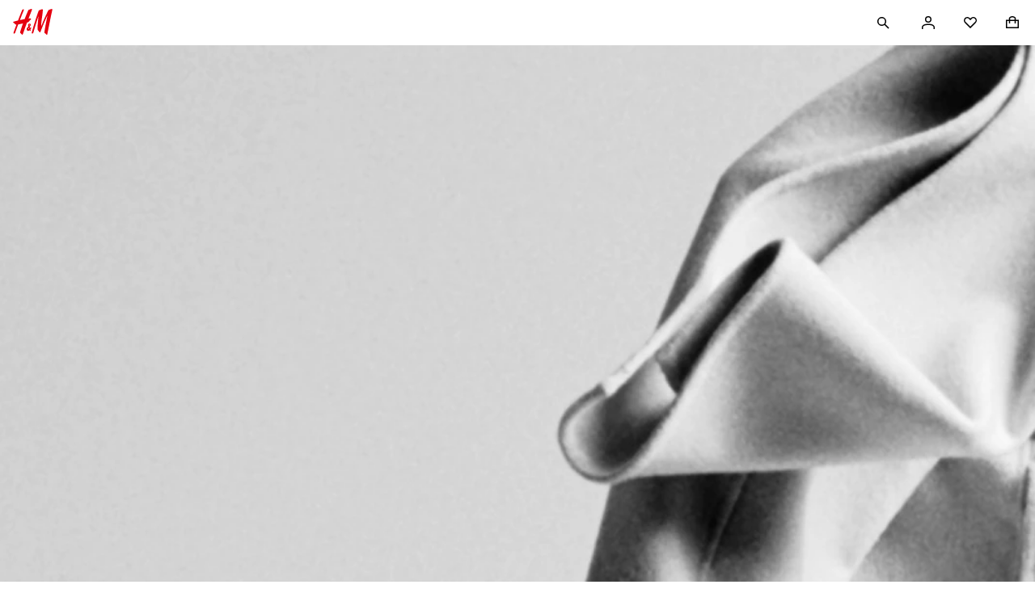

--- FILE ---
content_type: text/css; charset=UTF-8
request_url: https://www2.hm.com/hm-inspire-discover/_next/static/css/dddf2ffac68b1923.css
body_size: -89
content:
html[dir=rtl] .c5230e{transform:rotateY(180deg)}

--- FILE ---
content_type: text/css; charset=UTF-8
request_url: https://www2.hm.com/hm-inspire-discover/_next/static/css/f54613cc3cd5a22b.css
body_size: 338
content:
.e4d07b{display:flex;align-items:center;justify-content:center;background-color:var(--fds-color-fill-primary)}.e4d07b,.e4d07b:hover,.e4d07b:visited{color:var(--fds-color-text-inverse)}.e4d07b:hover{background-color:var(--fds-color-fill-primary-hover)}.e4d07b:hover svg,.e4d07b:hover svg path{fill:var(--fds-color-icon-inverse)}.e4d07b:active{color:var(--fds-color-text-inverse);background-color:var(--fds-color-fill-primary-pressed)}.e4d07b svg,.e4d07b svg path,.e4d07b:active svg,.e4d07b:active svg path{fill:var(--fds-color-icon-inverse)}.e4d07b svg,.e4d07b svg path{overflow:unset}.d2f2c4{padding:0 var(--fds-spacing-200-px);min-height:56px;min-width:56px!important}.dc67eb{padding:0 var(--fds-spacing-300-px);min-height:56px}.c605c5{background-color:var(--fds-color-fill-primary-inverse)}.c605c5,.c605c5:visited{color:var(--fds-color-text-default)}.c605c5:hover{color:var(--fds-color-text-subtle);background-color:var(--fds-color-fill-primary-inverse-hover)}.c605c5:hover svg,.c605c5:hover svg path{fill:var(--fds-color-icon-subtle)}.c605c5:active{color:var(--fds-color-text-subtle);background-color:var(--fds-color-fill-primary-inverse-pressed)}.c605c5:active svg,.c605c5:active svg path{fill:var(--fds-color-icon-subtle)}.c605c5 svg,.c605c5 svg path{fill:var(--fds-color-icon-default)}.ddbd31.ddbd31{width:fit-content;min-height:48px;min-width:48px}.ddbd31.ddbd31,.ddbd31.ddbd31:active,.ddbd31.ddbd31:hover{padding:0}.ddbd31.e6362b{min-height:56px;min-width:56px}.ddbd31.a48285{position:relative}.c00864{position:absolute}.fc2f28{inset-inline-end:var(--fds-spacing-200-px);top:var(--fds-spacing-200-px)}.ff0c26{inset-inline-end:0;top:0}.a947e1{inset-inline-end:var(--fds-spacing-100-px);top:var(--fds-spacing-100-px)}

--- FILE ---
content_type: text/css; charset=UTF-8
request_url: https://www2.hm.com/hm-inspire-discover/_next/static/css/908cfddb893f40d4.css
body_size: 257
content:
.bed5b2{aspect-ratio:1/1}.a2aaf8{aspect-ratio:2/3}.b11bfd{aspect-ratio:3/1}.c51ab5{aspect-ratio:3/2}.f1bb07{aspect-ratio:3/4}.ae9ac0{aspect-ratio:4/5}.aa9ab8{aspect-ratio:9/16}.d65c2d{aspect-ratio:16/9}@media screen and (min-width:320px){.cca0d6{aspect-ratio:1/1}.b6b9d6{aspect-ratio:2/3}.d64579{aspect-ratio:3/1}.e67209{aspect-ratio:3/2}.e2e6ce{aspect-ratio:3/4}.cee04d{aspect-ratio:4/5}.bd0814{aspect-ratio:9/16}.d7e917{aspect-ratio:16/9}}@media screen and (min-width:420px){.d0ac44{aspect-ratio:1/1}.e907d3{aspect-ratio:2/3}.a372d6{aspect-ratio:3/1}.c3f39c{aspect-ratio:3/2}.ce8b04{aspect-ratio:3/4}.aa2711{aspect-ratio:4/5}.fde429{aspect-ratio:9/16}.d70da2{aspect-ratio:16/9}}@media screen and (min-width:768px){.f49d9e{aspect-ratio:1/1}.a2bcd9{aspect-ratio:2/3}.fce8d7{aspect-ratio:3/1}.bfa304{aspect-ratio:3/2}.fe59c5{aspect-ratio:3/4}.e52124{aspect-ratio:4/5}.a09bd3{aspect-ratio:9/16}.edbf2b{aspect-ratio:16/9}}@media screen and (min-width:1024px){.f8d22e{aspect-ratio:1/1}.a8df66{aspect-ratio:2/3}.ecc3d9{aspect-ratio:3/1}.b4ccf8{aspect-ratio:3/2}.b8e0b8{aspect-ratio:3/4}.a71f01{aspect-ratio:4/5}.eb744b{aspect-ratio:9/16}.d71962{aspect-ratio:16/9}}@media screen and (min-width:1440px){.f5f7a2{aspect-ratio:1/1}.bf57e1{aspect-ratio:2/3}.db7bf6{aspect-ratio:3/1}.f29e62{aspect-ratio:3/2}.fb6e90{aspect-ratio:3/4}.ad5742{aspect-ratio:4/5}.f946a1{aspect-ratio:9/16}.e36a99{aspect-ratio:16/9}}

--- FILE ---
content_type: text/css; charset=UTF-8
request_url: https://www2.hm.com/hm-inspire-discover/_next/static/css/3420a55d4f7e1f1f.css
body_size: 1509
content:
.aed8a7{font-size:var(--fds-text-display-xl-default-size-font-size-rem);line-height:var(--fds-text-display-xl-default-size-line-height-number);font-variation-settings:var(--fds-text-display-xl-font-variation-settings);font-family:var(--fds-text-display-xl-font-family);font-weight:var(--fds-text-display-xl-font-weight);text-transform:var(--fds-text-display-xl-text-transform)}html[lang=bg-BG] .aed8a7{font-size:var(--fds-text-display-xl-locale-bg-bg-default-size-font-size-rem);line-height:var(--fds-text-display-xl-locale-bg-bg-default-size-line-height-number);font-family:var(--fds-text-display-xl-locale-bg-bg-font-family);font-weight:var(--fds-text-display-xl-locale-bg-bg-font-weight);text-transform:var(--fds-text-display-xl-locale-bg-bg-text-transform)}html[lang=el-GR] .aed8a7{font-size:var(--fds-text-display-xl-locale-el-gr-default-size-font-size-rem);line-height:var(--fds-text-display-xl-locale-el-gr-default-size-line-height-number);font-family:var(--fds-text-display-xl-locale-el-gr-font-family);font-weight:var(--fds-text-display-xl-locale-el-gr-font-weight);text-transform:var(--fds-text-display-xl-locale-el-gr-text-transform)}html[lang=cs-CZ] .aed8a7{font-size:var(--fds-text-display-xl-locale-cs-cz-default-size-font-size-rem);line-height:var(--fds-text-display-xl-locale-cs-cz-default-size-line-height-number);font-variation-settings:var(--fds-text-display-xl-locale-cs-cz-font-variation-settings);font-family:var(--fds-text-display-xl-locale-cs-cz-font-family);font-weight:var(--fds-text-display-xl-locale-cs-cz-font-weight);text-transform:var(--fds-text-display-xl-locale-cs-cz-text-transform)}html[lang=da-DK] .aed8a7{font-size:var(--fds-text-display-xl-locale-da-dk-default-size-font-size-rem);line-height:var(--fds-text-display-xl-locale-da-dk-default-size-line-height-number);font-variation-settings:var(--fds-text-display-xl-locale-da-dk-font-variation-settings);font-family:var(--fds-text-display-xl-locale-da-dk-font-family);font-weight:var(--fds-text-display-xl-locale-da-dk-font-weight);text-transform:var(--fds-text-display-xl-locale-da-dk-text-transform)}html[lang=de-AT] .aed8a7{font-size:var(--fds-text-display-xl-locale-de-at-default-size-font-size-rem);line-height:var(--fds-text-display-xl-locale-de-at-default-size-line-height-number);font-variation-settings:var(--fds-text-display-xl-locale-de-at-font-variation-settings);font-family:var(--fds-text-display-xl-locale-de-at-font-family);font-weight:var(--fds-text-display-xl-locale-de-at-font-weight);text-transform:var(--fds-text-display-xl-locale-de-at-text-transform)}html[lang=de-CH] .aed8a7{font-size:var(--fds-text-display-xl-locale-de-ch-default-size-font-size-rem);line-height:var(--fds-text-display-xl-locale-de-ch-default-size-line-height-number);font-variation-settings:var(--fds-text-display-xl-locale-de-ch-font-variation-settings);font-family:var(--fds-text-display-xl-locale-de-ch-font-family);font-weight:var(--fds-text-display-xl-locale-de-ch-font-weight);text-transform:var(--fds-text-display-xl-locale-de-ch-text-transform)}html[lang=de-DE] .aed8a7{font-size:var(--fds-text-display-xl-locale-de-de-default-size-font-size-rem);line-height:var(--fds-text-display-xl-locale-de-de-default-size-line-height-number);font-variation-settings:var(--fds-text-display-xl-locale-de-de-font-variation-settings);font-family:var(--fds-text-display-xl-locale-de-de-font-family);font-weight:var(--fds-text-display-xl-locale-de-de-font-weight);text-transform:var(--fds-text-display-xl-locale-de-de-text-transform)}html[lang=es-MX] .aed8a7{font-size:var(--fds-text-display-xl-locale-es-mx-default-size-font-size-rem);line-height:var(--fds-text-display-xl-locale-es-mx-default-size-line-height-number);font-variation-settings:var(--fds-text-display-xl-locale-es-mx-font-variation-settings);font-family:var(--fds-text-display-xl-locale-es-mx-font-family);font-weight:var(--fds-text-display-xl-locale-es-mx-font-weight);text-transform:var(--fds-text-display-xl-locale-es-mx-text-transform)}html[lang=fi-FI] .aed8a7{font-size:var(--fds-text-display-xl-locale-fi-fi-default-size-font-size-rem);line-height:var(--fds-text-display-xl-locale-fi-fi-default-size-line-height-number);font-variation-settings:var(--fds-text-display-xl-locale-fi-fi-font-variation-settings);font-family:var(--fds-text-display-xl-locale-fi-fi-font-family);font-weight:var(--fds-text-display-xl-locale-fi-fi-font-weight);text-transform:var(--fds-text-display-xl-locale-fi-fi-text-transform)}html[lang=fr-CA] .aed8a7{font-size:var(--fds-text-display-xl-locale-fr-ca-default-size-font-size-rem);line-height:var(--fds-text-display-xl-locale-fr-ca-default-size-line-height-number);font-variation-settings:var(--fds-text-display-xl-locale-fr-ca-font-variation-settings);font-family:var(--fds-text-display-xl-locale-fr-ca-font-family);font-weight:var(--fds-text-display-xl-locale-fr-ca-font-weight);text-transform:var(--fds-text-display-xl-locale-fr-ca-text-transform)}html[lang=fr-FR] .aed8a7{font-size:var(--fds-text-display-xl-locale-fr-fr-default-size-font-size-rem);line-height:var(--fds-text-display-xl-locale-fr-fr-default-size-line-height-number);font-variation-settings:var(--fds-text-display-xl-locale-fr-fr-font-variation-settings);font-family:var(--fds-text-display-xl-locale-fr-fr-font-family);font-weight:var(--fds-text-display-xl-locale-fr-fr-font-weight);text-transform:var(--fds-text-display-xl-locale-fr-fr-text-transform)}html[lang=he-IL] .aed8a7{font-size:var(--fds-text-display-xl-locale-he-il-default-size-font-size-rem);line-height:var(--fds-text-display-xl-locale-he-il-default-size-line-height-number);font-family:var(--fds-text-display-xl-locale-he-il-font-family);font-weight:var(--fds-text-display-xl-locale-he-il-font-weight);text-transform:var(--fds-text-display-xl-locale-he-il-text-transform)}html[lang=hu-HU] .aed8a7{font-size:var(--fds-text-display-xl-locale-hu-hu-default-size-font-size-rem);line-height:var(--fds-text-display-xl-locale-hu-hu-default-size-line-height-number);font-variation-settings:var(--fds-text-display-xl-locale-hu-hu-font-variation-settings);font-family:var(--fds-text-display-xl-locale-hu-hu-font-family);font-weight:var(--fds-text-display-xl-locale-hu-hu-font-weight);text-transform:var(--fds-text-display-xl-locale-hu-hu-text-transform)}html[lang=it-CH] .aed8a7{font-size:var(--fds-text-display-xl-locale-it-ch-default-size-font-size-rem);line-height:var(--fds-text-display-xl-locale-it-ch-default-size-line-height-number);font-variation-settings:var(--fds-text-display-xl-locale-it-ch-font-variation-settings);font-family:var(--fds-text-display-xl-locale-it-ch-font-family);font-weight:var(--fds-text-display-xl-locale-it-ch-font-weight);text-transform:var(--fds-text-display-xl-locale-it-ch-text-transform)}html[lang=it-IT] .aed8a7{font-size:var(--fds-text-display-xl-locale-it-it-default-size-font-size-rem);line-height:var(--fds-text-display-xl-locale-it-it-default-size-line-height-number);font-variation-settings:var(--fds-text-display-xl-locale-it-it-font-variation-settings);font-family:var(--fds-text-display-xl-locale-it-it-font-family);font-weight:var(--fds-text-display-xl-locale-it-it-font-weight);text-transform:var(--fds-text-display-xl-locale-it-it-text-transform)}html[lang=ko-KR] .aed8a7{font-size:var(--fds-text-display-xl-locale-ko-kr-default-size-font-size-rem);line-height:var(--fds-text-display-xl-locale-ko-kr-default-size-line-height-number);font-family:var(--fds-text-display-xl-locale-ko-kr-font-family);font-weight:var(--fds-text-display-xl-locale-ko-kr-font-weight);text-transform:var(--fds-text-display-xl-locale-ko-kr-text-transform)}html[lang=nl-BE] .aed8a7{font-size:var(--fds-text-display-xl-locale-nl-be-default-size-font-size-rem);line-height:var(--fds-text-display-xl-locale-nl-be-default-size-line-height-number);font-variation-settings:var(--fds-text-display-xl-locale-nl-be-font-variation-settings);font-family:var(--fds-text-display-xl-locale-nl-be-font-family);font-weight:var(--fds-text-display-xl-locale-nl-be-font-weight);text-transform:var(--fds-text-display-xl-locale-nl-be-text-transform)}html[lang=nl-NL] .aed8a7{font-size:var(--fds-text-display-xl-locale-nl-nl-default-size-font-size-rem);line-height:var(--fds-text-display-xl-locale-nl-nl-default-size-line-height-number);font-variation-settings:var(--fds-text-display-xl-locale-nl-nl-font-variation-settings);font-family:var(--fds-text-display-xl-locale-nl-nl-font-family);font-weight:var(--fds-text-display-xl-locale-nl-nl-font-weight);text-transform:var(--fds-text-display-xl-locale-nl-nl-text-transform)}html[lang=no-NO] .aed8a7{font-size:var(--fds-text-display-xl-locale-no-no-default-size-font-size-rem);line-height:var(--fds-text-display-xl-locale-no-no-default-size-line-height-number);font-variation-settings:var(--fds-text-display-xl-locale-no-no-font-variation-settings);font-family:var(--fds-text-display-xl-locale-no-no-font-family);font-weight:var(--fds-text-display-xl-locale-no-no-font-weight);text-transform:var(--fds-text-display-xl-locale-no-no-text-transform)}html[lang=sk-SK] .aed8a7{font-size:var(--fds-text-display-xl-locale-sk-sk-default-size-font-size-rem);line-height:var(--fds-text-display-xl-locale-sk-sk-default-size-line-height-number);font-variation-settings:var(--fds-text-display-xl-locale-sk-sk-font-variation-settings);font-family:var(--fds-text-display-xl-locale-sk-sk-font-family);font-weight:var(--fds-text-display-xl-locale-sk-sk-font-weight);text-transform:var(--fds-text-display-xl-locale-sk-sk-text-transform)}html[lang=sv-FI] .aed8a7{font-size:var(--fds-text-display-xl-locale-sv-fi-default-size-font-size-rem);line-height:var(--fds-text-display-xl-locale-sv-fi-default-size-line-height-number);font-variation-settings:var(--fds-text-display-xl-locale-sv-fi-font-variation-settings);font-family:var(--fds-text-display-xl-locale-sv-fi-font-family);font-weight:var(--fds-text-display-xl-locale-sv-fi-font-weight);text-transform:var(--fds-text-display-xl-locale-sv-fi-text-transform)}html[lang=sv-SE] .aed8a7{font-size:var(--fds-text-display-xl-locale-sv-se-default-size-font-size-rem);line-height:var(--fds-text-display-xl-locale-sv-se-default-size-line-height-number);font-variation-settings:var(--fds-text-display-xl-locale-sv-se-font-variation-settings);font-family:var(--fds-text-display-xl-locale-sv-se-font-family);font-weight:var(--fds-text-display-xl-locale-sv-se-font-weight);text-transform:var(--fds-text-display-xl-locale-sv-se-text-transform)}html[lang=zh-HK] .aed8a7{font-size:var(--fds-text-display-xl-locale-zh-hk-default-size-font-size-rem);line-height:var(--fds-text-display-xl-locale-zh-hk-default-size-line-height-number);font-family:var(--fds-text-display-xl-locale-zh-hk-font-family);font-weight:var(--fds-text-display-xl-locale-zh-hk-font-weight);text-transform:var(--fds-text-display-xl-locale-zh-hk-text-transform)}html[lang=zh-TW] .aed8a7{font-size:var(--fds-text-display-xl-locale-zh-tw-default-size-font-size-rem);line-height:var(--fds-text-display-xl-locale-zh-tw-default-size-line-height-number);font-family:var(--fds-text-display-xl-locale-zh-tw-font-family);font-weight:var(--fds-text-display-xl-locale-zh-tw-font-weight);text-transform:var(--fds-text-display-xl-locale-zh-tw-text-transform)}html[lang=fr-BE] .aed8a7{font-size:var(--fds-text-display-xl-locale-fr-be-default-size-font-size-rem);line-height:var(--fds-text-display-xl-locale-fr-be-default-size-line-height-number);font-variation-settings:var(--fds-text-display-xl-locale-fr-be-font-variation-settings);font-family:var(--fds-text-display-xl-locale-fr-be-font-family);font-weight:var(--fds-text-display-xl-locale-fr-be-font-weight);text-transform:var(--fds-text-display-xl-locale-fr-be-text-transform)}html[lang=pl-PL] .aed8a7{font-size:var(--fds-text-display-xl-locale-pl-pl-default-size-font-size-rem);line-height:var(--fds-text-display-xl-locale-pl-pl-default-size-line-height-number);font-variation-settings:var(--fds-text-display-xl-locale-pl-pl-font-variation-settings);font-family:var(--fds-text-display-xl-locale-pl-pl-font-family);font-weight:var(--fds-text-display-xl-locale-pl-pl-font-weight);text-transform:var(--fds-text-display-xl-locale-pl-pl-text-transform)}html[lang=pt-PT] .aed8a7{font-size:var(--fds-text-display-xl-locale-pt-pt-default-size-font-size-rem);line-height:var(--fds-text-display-xl-locale-pt-pt-default-size-line-height-number);font-variation-settings:var(--fds-text-display-xl-locale-pt-pt-font-variation-settings);font-family:var(--fds-text-display-xl-locale-pt-pt-font-family);font-weight:var(--fds-text-display-xl-locale-pt-pt-font-weight);text-transform:var(--fds-text-display-xl-locale-pt-pt-text-transform)}html[lang=ro-RO] .aed8a7{font-size:var(--fds-text-display-xl-locale-ro-ro-default-size-font-size-rem);line-height:var(--fds-text-display-xl-locale-ro-ro-default-size-line-height-number);font-variation-settings:var(--fds-text-display-xl-locale-ro-ro-font-variation-settings);font-family:var(--fds-text-display-xl-locale-ro-ro-font-family);font-weight:var(--fds-text-display-xl-locale-ro-ro-font-weight);text-transform:var(--fds-text-display-xl-locale-ro-ro-text-transform)}html[lang=sr-RS] .aed8a7{font-size:var(--fds-text-display-xl-locale-sr-rs-default-size-font-size-rem);line-height:var(--fds-text-display-xl-locale-sr-rs-default-size-line-height-number);font-variation-settings:var(--fds-text-display-xl-locale-sr-rs-font-variation-settings);font-family:var(--fds-text-display-xl-locale-sr-rs-font-family);font-weight:var(--fds-text-display-xl-locale-sr-rs-font-weight);text-transform:var(--fds-text-display-xl-locale-sr-rs-text-transform)}html[lang=es-ES] .aed8a7{font-size:var(--fds-text-display-xl-locale-es-es-default-size-font-size-rem);line-height:var(--fds-text-display-xl-locale-es-es-default-size-line-height-number);font-variation-settings:var(--fds-text-display-xl-locale-es-es-font-variation-settings);font-family:var(--fds-text-display-xl-locale-es-es-font-family);font-weight:var(--fds-text-display-xl-locale-es-es-font-weight);text-transform:var(--fds-text-display-xl-locale-es-es-text-transform)}html[lang=fr-CH] .aed8a7{font-size:var(--fds-text-display-xl-locale-fr-ch-default-size-font-size-rem);line-height:var(--fds-text-display-xl-locale-fr-ch-default-size-line-height-number);font-variation-settings:var(--fds-text-display-xl-locale-fr-ch-font-variation-settings);font-family:var(--fds-text-display-xl-locale-fr-ch-font-family);font-weight:var(--fds-text-display-xl-locale-fr-ch-font-weight);text-transform:var(--fds-text-display-xl-locale-fr-ch-text-transform)}html[lang=tr-TR] .aed8a7{font-size:var(--fds-text-display-xl-locale-tr-tr-default-size-font-size-rem);line-height:var(--fds-text-display-xl-locale-tr-tr-default-size-line-height-number);font-variation-settings:var(--fds-text-display-xl-locale-tr-tr-font-variation-settings);font-family:var(--fds-text-display-xl-locale-tr-tr-font-family);font-weight:var(--fds-text-display-xl-locale-tr-tr-font-weight);text-transform:var(--fds-text-display-xl-locale-tr-tr-text-transform)}html[lang=uk-UA] .aed8a7{font-size:var(--fds-text-display-xl-locale-uk-ua-default-size-font-size-rem);line-height:var(--fds-text-display-xl-locale-uk-ua-default-size-line-height-number);font-family:var(--fds-text-display-xl-locale-uk-ua-font-family);font-weight:var(--fds-text-display-xl-locale-uk-ua-font-weight);text-transform:var(--fds-text-display-xl-locale-uk-ua-text-transform)}html[lang=vi-VN] .aed8a7{font-size:var(--fds-text-display-xl-locale-vi-vn-default-size-font-size-rem);line-height:var(--fds-text-display-xl-locale-vi-vn-default-size-line-height-number);font-family:var(--fds-text-display-xl-locale-vi-vn-font-family);font-weight:var(--fds-text-display-xl-locale-vi-vn-font-weight);text-transform:var(--fds-text-display-xl-locale-vi-vn-text-transform)}html[lang=zh-MO] .aed8a7{font-size:var(--fds-text-display-xl-locale-zh-mo-default-size-font-size-rem);line-height:var(--fds-text-display-xl-locale-zh-mo-default-size-line-height-number);font-family:var(--fds-text-display-xl-locale-zh-mo-font-family);font-weight:var(--fds-text-display-xl-locale-zh-mo-font-weight);text-transform:var(--fds-text-display-xl-locale-zh-mo-text-transform)}html[lang=ja-JP] .aed8a7{font-size:var(--fds-text-display-xl-locale-ja-jp-default-size-font-size-rem);line-height:var(--fds-text-display-xl-locale-ja-jp-default-size-line-height-number);font-family:var(--fds-text-display-xl-locale-ja-jp-font-family);font-weight:var(--fds-text-display-xl-locale-ja-jp-font-weight);text-transform:var(--fds-text-display-xl-locale-ja-jp-text-transform)}.aed8a7{margin:0;padding:0}@media screen and (min-width:1024px){.aed8a7{font-size:var(--fds-text-display-xl-size-desktop-font-size-rem);line-height:var(--fds-text-display-xl-size-desktop-line-height-number)}html[lang=bg-BG] .aed8a7{font-size:var(--fds-text-display-xl-locale-bg-bg-size-desktop-font-size-rem);line-height:var(--fds-text-display-xl-locale-bg-bg-size-desktop-line-height-number)}html[lang=el-GR] .aed8a7{font-size:var(--fds-text-display-xl-locale-el-gr-size-desktop-font-size-rem);line-height:var(--fds-text-display-xl-locale-el-gr-size-desktop-line-height-number)}html[lang=cs-CZ] .aed8a7{font-size:var(--fds-text-display-xl-locale-cs-cz-size-desktop-font-size-rem);line-height:var(--fds-text-display-xl-locale-cs-cz-size-desktop-line-height-number)}html[lang=da-DK] .aed8a7{font-size:var(--fds-text-display-xl-locale-da-dk-size-desktop-font-size-rem);line-height:var(--fds-text-display-xl-locale-da-dk-size-desktop-line-height-number)}html[lang=de-AT] .aed8a7{font-size:var(--fds-text-display-xl-locale-de-at-size-desktop-font-size-rem);line-height:var(--fds-text-display-xl-locale-de-at-size-desktop-line-height-number)}html[lang=de-CH] .aed8a7{font-size:var(--fds-text-display-xl-locale-de-ch-size-desktop-font-size-rem);line-height:var(--fds-text-display-xl-locale-de-ch-size-desktop-line-height-number)}html[lang=de-DE] .aed8a7{font-size:var(--fds-text-display-xl-locale-de-de-size-desktop-font-size-rem);line-height:var(--fds-text-display-xl-locale-de-de-size-desktop-line-height-number)}html[lang=es-MX] .aed8a7{font-size:var(--fds-text-display-xl-locale-es-mx-size-desktop-font-size-rem);line-height:var(--fds-text-display-xl-locale-es-mx-size-desktop-line-height-number)}html[lang=fi-FI] .aed8a7{font-size:var(--fds-text-display-xl-locale-fi-fi-size-desktop-font-size-rem);line-height:var(--fds-text-display-xl-locale-fi-fi-size-desktop-line-height-number)}html[lang=fr-CA] .aed8a7{font-size:var(--fds-text-display-xl-locale-fr-ca-size-desktop-font-size-rem);line-height:var(--fds-text-display-xl-locale-fr-ca-size-desktop-line-height-number)}html[lang=fr-FR] .aed8a7{font-size:var(--fds-text-display-xl-locale-fr-fr-size-desktop-font-size-rem);line-height:var(--fds-text-display-xl-locale-fr-fr-size-desktop-line-height-number)}html[lang=he-IL] .aed8a7{font-size:var(--fds-text-display-xl-locale-he-il-size-desktop-font-size-rem);line-height:var(--fds-text-display-xl-locale-he-il-size-desktop-line-height-number)}html[lang=hu-HU] .aed8a7{font-size:var(--fds-text-display-xl-locale-hu-hu-size-desktop-font-size-rem);line-height:var(--fds-text-display-xl-locale-hu-hu-size-desktop-line-height-number)}html[lang=it-CH] .aed8a7{font-size:var(--fds-text-display-xl-locale-it-ch-size-desktop-font-size-rem);line-height:var(--fds-text-display-xl-locale-it-ch-size-desktop-line-height-number)}html[lang=it-IT] .aed8a7{font-size:var(--fds-text-display-xl-locale-it-it-size-desktop-font-size-rem);line-height:var(--fds-text-display-xl-locale-it-it-size-desktop-line-height-number)}html[lang=ko-KR] .aed8a7{font-size:var(--fds-text-display-xl-locale-ko-kr-size-desktop-font-size-rem);line-height:var(--fds-text-display-xl-locale-ko-kr-size-desktop-line-height-number)}html[lang=nl-BE] .aed8a7{font-size:var(--fds-text-display-xl-locale-nl-be-size-desktop-font-size-rem);line-height:var(--fds-text-display-xl-locale-nl-be-size-desktop-line-height-number)}html[lang=nl-NL] .aed8a7{font-size:var(--fds-text-display-xl-locale-nl-nl-size-desktop-font-size-rem);line-height:var(--fds-text-display-xl-locale-nl-nl-size-desktop-line-height-number)}html[lang=no-NO] .aed8a7{font-size:var(--fds-text-display-xl-locale-no-no-size-desktop-font-size-rem);line-height:var(--fds-text-display-xl-locale-no-no-size-desktop-line-height-number)}html[lang=sk-SK] .aed8a7{font-size:var(--fds-text-display-xl-locale-sk-sk-size-desktop-font-size-rem);line-height:var(--fds-text-display-xl-locale-sk-sk-size-desktop-line-height-number)}html[lang=sv-FI] .aed8a7{font-size:var(--fds-text-display-xl-locale-sv-fi-size-desktop-font-size-rem);line-height:var(--fds-text-display-xl-locale-sv-fi-size-desktop-line-height-number)}html[lang=sv-SE] .aed8a7{font-size:var(--fds-text-display-xl-locale-sv-se-size-desktop-font-size-rem);line-height:var(--fds-text-display-xl-locale-sv-se-size-desktop-line-height-number)}html[lang=zh-HK] .aed8a7{font-size:var(--fds-text-display-xl-locale-zh-hk-size-desktop-font-size-rem);line-height:var(--fds-text-display-xl-locale-zh-hk-size-desktop-line-height-number)}html[lang=zh-TW] .aed8a7{font-size:var(--fds-text-display-xl-locale-zh-tw-size-desktop-font-size-rem);line-height:var(--fds-text-display-xl-locale-zh-tw-size-desktop-line-height-number)}html[lang=fr-BE] .aed8a7{font-size:var(--fds-text-display-xl-locale-fr-be-size-desktop-font-size-rem);line-height:var(--fds-text-display-xl-locale-fr-be-size-desktop-line-height-number)}html[lang=pl-PL] .aed8a7{font-size:var(--fds-text-display-xl-locale-pl-pl-size-desktop-font-size-rem);line-height:var(--fds-text-display-xl-locale-pl-pl-size-desktop-line-height-number)}html[lang=pt-PT] .aed8a7{font-size:var(--fds-text-display-xl-locale-pt-pt-size-desktop-font-size-rem);line-height:var(--fds-text-display-xl-locale-pt-pt-size-desktop-line-height-number)}html[lang=ro-RO] .aed8a7{font-size:var(--fds-text-display-xl-locale-ro-ro-size-desktop-font-size-rem);line-height:var(--fds-text-display-xl-locale-ro-ro-size-desktop-line-height-number)}html[lang=sr-RS] .aed8a7{font-size:var(--fds-text-display-xl-locale-sr-rs-size-desktop-font-size-rem);line-height:var(--fds-text-display-xl-locale-sr-rs-size-desktop-line-height-number)}html[lang=es-ES] .aed8a7{font-size:var(--fds-text-display-xl-locale-es-es-size-desktop-font-size-rem);line-height:var(--fds-text-display-xl-locale-es-es-size-desktop-line-height-number)}html[lang=fr-CH] .aed8a7{font-size:var(--fds-text-display-xl-locale-fr-ch-size-desktop-font-size-rem);line-height:var(--fds-text-display-xl-locale-fr-ch-size-desktop-line-height-number)}html[lang=tr-TR] .aed8a7{font-size:var(--fds-text-display-xl-locale-tr-tr-size-desktop-font-size-rem);line-height:var(--fds-text-display-xl-locale-tr-tr-size-desktop-line-height-number)}html[lang=uk-UA] .aed8a7{font-size:var(--fds-text-display-xl-locale-uk-ua-size-desktop-font-size-rem);line-height:var(--fds-text-display-xl-locale-uk-ua-size-desktop-line-height-number)}html[lang=vi-VN] .aed8a7{font-size:var(--fds-text-display-xl-locale-vi-vn-size-desktop-font-size-rem);line-height:var(--fds-text-display-xl-locale-vi-vn-size-desktop-line-height-number)}html[lang=zh-MO] .aed8a7{font-size:var(--fds-text-display-xl-locale-zh-mo-size-desktop-font-size-rem);line-height:var(--fds-text-display-xl-locale-zh-mo-size-desktop-line-height-number)}html[lang=ja-JP] .aed8a7{font-size:var(--fds-text-display-xl-locale-ja-jp-size-desktop-font-size-rem);line-height:var(--fds-text-display-xl-locale-ja-jp-size-desktop-line-height-number)}}

--- FILE ---
content_type: application/javascript
request_url: https://www2.hm.com/gCyH7-/D-/9H/lxE0/AT1um8Khvfz2Q/7hr5Gct37f1NJG/VXtXUF1EAg/CDxKU/EpHFgsC
body_size: 180455
content:
(function(){if(typeof Array.prototype.entries!=='function'){Object.defineProperty(Array.prototype,'entries',{value:function(){var index=0;const array=this;return {next:function(){if(index<array.length){return {value:[index,array[index++]],done:false};}else{return {done:true};}},[Symbol.iterator]:function(){return this;}};},writable:true,configurable:true});}}());(function(){lc();szB();cXB();var mZ=function(){if(Nq["Date"]["now"]&&typeof Nq["Date"]["now"]()==='number'){return Nq["Date"]["now"]();}else{return +new (Nq["Date"])();}};var LR=function(rj){if(rj===undefined||rj==null){return 0;}var rm=rj["toLowerCase"]()["replace"](/[^a-z]+/gi,'');return rm["length"];};var Nz=function d4(fg,SF){var N8=d4;do{switch(fg){case H:{(function(){return d4.apply(this,[fx,arguments]);}());Xs.pop();fg=CD;}break;case IV:{var wZ;fg+=gq;return Xs.pop(),wZ=KS,wZ;}break;case GV:{var Mj=SF[YI];Xs.push(G2);var j2=Mj[zg()[D8(z8)].call(null,LS(LS(w1)),j1,MU,PR)]||{};j2[qv()[tS(Gv)].apply(null,[hS,Xz,Fm,UX])]=t8(typeof pj()[jF(TX)],'undefined')?pj()[jF(F4)].call(null,f1,TX,KU,pv,AR):pj()[jF(nX)](qZ,WS,LS(LS({})),zS,vR),delete j2[Mv()[Iv(35)](18,14,48,1280)],Mj[zg()[D8(z8)](VH,U4,MU,PR)]=j2;fg-=YK;Xs.pop();}break;case Qq:{fg-=MI;for(var z4=qZ;vS(z4,SF[WF()[cv(w1)](LS(LS([])),VA,SX)]);z4++){var Qv=SF[z4];if(t8(Qv,null)&&t8(Qv,undefined)){for(var ZS in Qv){if(Nq[Mv()[Iv(jv)].call(null,EF,LS(LS(qZ)),w1,Iz)][t8(typeof RS()[EX(Ug)],'undefined')?RS()[EX(GI)](Nc,O1,Ms,Fm):RS()[EX(nX)].call(null,xv,TX,kg,LS({}))][RS()[EX(jv)].call(null,KZ,LS([]),k2,Ug)].call(Qv,ZS)){KS[ZS]=Qv[ZS];}}}}}break;case WI:{var nZ=SF[YI];var TS=SF[XN];Xs.push(ES);if(c2(nZ,null)||c2(nZ,undefined)){throw new (Nq[qv()[tS(Ng)](qF,XZ,Qz,O5)])(qz()[M2(w1)](Bs,n8,Ij,V2));}var KS=Nq[Mv()[Iv(jv)](EF,kX,LS({}),Iz)](nZ);fg+=Mb;}break;case PV:{var KR=SF;var fr=KR[w1];Xs.push(NX);fg+=zK;for(var dg=qZ;vS(dg,KR[WF()[cv(w1)].call(null,qZ,hA,SX)]);dg+=TX){fr[KR[dg]]=KR[E4(dg,qZ)];}Xs.pop();}break;case x7:{fg=O3;Nq[t8(typeof WF()[cv(Ez)],'undefined')?WF()[cv(jv)].apply(null,[LS([]),Ob,Jv]):WF()[cv(AR)](F4,qr,Sm)][t8(typeof pj()[jF(nX)],E4(qv()[tS(Ug)].call(null,rg,LS(LS([])),Uj,VZ),[][[]]))?pj()[jF(TX)](fX,RF,FR,O2,GI):pj()[jF(nX)](Ng,C1,Jv,qX,ss)]=function(g4){Xs.push(PU);var Fr=qv()[tS(Ug)](rg,tZ,LS([]),Mm);var Lr=zg()[D8(Ng)](GI,LS(LS({})),NZ,vj);var bs=Nq[Mv()[Iv(kX)].call(null,BU,Rj,z8,Jx)](g4);for(var WX,Sg,WU=w1,Sz=Lr;bs[Jj()[lz(Ug)](Ez,Km)](tg(WU,w1))||(Sz=Mv()[Iv(YZ)].call(null,XF,XR,w1,t5),pF(WU,qZ));Fr+=Sz[Jj()[lz(Ug)](Ez,Km)](zR(A4,OI(WX,RU(cc[RS()[EX(Qm)].apply(null,[mI,rg,Jv,LS(LS([]))])](),pI(pF(WU,qZ),cc[t8(typeof RS()[EX(Ez)],E4('',[][[]]))?RS()[EX(Qm)](mI,wS,Jv,OS):RS()[EX(nX)](zj,wj,LF,Jv)]())))))){Sg=bs[Jj()[lz(Ng)](SX,IA)](WU+=m2(nX,GI));if(sH(Sg,bg)){throw new Zg(qv()[tS(Ez)].apply(null,[JF,LS(LS([])),TX,Kc]));}WX=tg(hv(WX,Gm[qZ]),Sg);}var Z1;return Xs.pop(),Z1=Fr,Z1;};}break;case vk:{var TF=SF[YI];Xs.push(s4);if(t8(typeof Nq[jz()[zz(w1)](DU,MZ,AR,Ks,Rv)],WF()[cv(YZ)](LS(LS([])),xv,Mz))&&Nq[jz()[zz(w1)](Q4,mH,AR,Ks,Rv)][t8(typeof qv()[tS(AR)],E4([],[][[]]))?qv()[tS(Uj)](mm,hS,XZ,U7):qv()[tS(X1)](MS,LS(LS([])),LS(LS([])),jZ)]){Nq[Mv()[Iv(jv)](EF,wS,fF,b4)][qv()[tS(jv)].apply(null,[wS,Pj,Fm,vz])](TF,Nq[c2(typeof jz()[zz(qZ)],E4([],[][[]]))?jz()[zz(qZ)](Gv,Bs,M1,pR,DF):jz()[zz(w1)](Jv,A4,AR,Ks,Rv)][qv()[tS(Uj)](mm,Kv,LS(LS([])),U7)],d4(M5,[Jj()[lz(Bz)](Ev,CF),Jj()[lz(kX)].call(null,Pj,jI)]));}Nq[Mv()[Iv(jv)](EF,rg,wj,b4)][c2(typeof qv()[tS(jv)],'undefined')?qv()[tS(X1)](HF,vU,Bm,kU):qv()[tS(jv)](wS,LS([]),zv,vz)](TF,RS()[EX(kX)](U2,TX,X1,LS(LS([]))),d4(M5,[Jj()[lz(Bz)].apply(null,[Ev,CF]),LS(LS(XN))]));fg+=cW;Xs.pop();}break;case O3:{Xs.pop();fg-=pY;}break;case G5:{D2(tb,[x4()]);fg=CY;(function(bF,lm){return D2.apply(this,[hk,arguments]);}(['B','t','tMttm6zn666666','CjwCwmzjwSn666666','CjtjmmM','C','m','6','jS','j','S','B666','B6jC','B6666','jS6','tCj','jB','M666','BM','B6','BntB','jnBB','Mm66666'],Jv));Gm=D2(XN,[['C6wSn666666','t','6','mSSMSn666666','mSzwM','CjwCwmzjwSn666666','CjtjmmM','tMttm6zn666666','ttttttt','ztwM6zS','B6jC','j6Ct','Mm66','C6wm','tBwj','BmMtC','Mjzmt','Bj','BC','Bm','B','w','jC','M','j6','B6','j','CjwCwmzjwm','M666','B66B','Cwww','jwww','B6666','tmj','BM','j666','m','Bw','jB','Bt','j6Bm','wwwwww','C','zm','B66','jS6','Bnmz','BnCM','BS','Bz','S','z','BB','Mm66666','MMM','tzS','BntB','BnzM','jnBB','j66','jBm66666','zCw'],LS(qZ)]);U3=function nCcIfvjfmx(){WE();function nA(){this["M"]=(this["M"]&0xffff)*0x1b873593+(((this["M"]>>>16)*0x1b873593&0xffff)<<16)&0xffffffff;this.UE=dM;}Tk();function H(){this["QA"]^=this["QA"]>>>16;this.UE=W7;}kO();function l7(rE,C0){return rE>=C0;}function Kg(){return rF.apply(this,[GO,arguments]);}function l3(g5,VF){var gY=l3;switch(g5){case GE:{var dA=VF[f3];dA[r7]=function(j0){return xE(typeof j0,zg()[D3(W5)](N7,Dg))?j0.c:j0;};l3(RM,[dA]);}break;case dY:{var V7=VF[f3];V7[nf]=function(Z5,VY){this[OE][Z5]=VY;};V7[RX]=function(mF){return this[OE][mF];};l3(f5,[V7]);}break;case f5:{var mk=VF[f3];mk[rO]=function(QM,lF,s3){if(xE(typeof QM,zg()[D3(W5)](N7,Dg))){s3?this[vM].push(QM.c=lF):QM.c=lF;}else{SE.call(this[mX],QM,lF);}};l3(cO,[mk]);}break;case wC:{var NC=VF[f3];NC[b7]=function(IX,zh){var dk=atob(IX);var sM=LF;var rk=[];var ZO=LF;for(var tF=LF;Lh(tF,dk.length);tF++){rk[ZO]=dk.charCodeAt(tF);sM=PY(sM,rk[ZO++]);}sX(Cf,[this,qk(Bk(sM,zh),rf)]);return rk;};l3(NY,[NC]);}break;case RM:{var XX=VF[f3];XX[tA]=function(r0){return this[r7](r0?this[vM][LY(this[vM][HB()[U7(cM)](Oh(Oh(Nk)),Nk,h7(v3),bB)],Nk)]:this[vM].pop());};l3(F7,[XX]);}break;case NY:{var Nh=VF[f3];Nh[Dg]=function(){var Jh=zg()[D3(gF)].apply(null,[wB,LF]);for(let PC=LF;Lh(PC,d0);++PC){Jh+=this[kk]().toString(jf).padStart(d0,HB()[U7(LF)].call(null,U0,Ik,pk,gh));}var lM=parseInt(Jh.slice(Nk,lC),jf);var p=Jh.slice(lC);if(xE(lM,LF)){if(xE(p.indexOf(HB()[U7(jf)].call(null,Dg,d0,CC,P3)),h7(Nk))){return LF;}else{lM-=Y7[gF];p=Bk(HB()[U7(LF)].call(null,Mg,Ik,pk,jY),p);}}else{lM-=Y7[cM];p=Bk(HB()[U7(jf)].call(null,pY,d0,CC,cM),p);}var dC=LF;var c3=Nk;for(let GF of p){dC+=AX(c3,parseInt(GF));c3/=jf;}return AX(dC,Math.pow(jf,lM));};sX(O0,[Nh]);}break;case cO:{var FX=VF[f3];FX[lO]=function(If){return sF.call(this[mX],If,this);};l3(GE,[FX]);}break;case F7:{var QF=VF[f3];QF[kk]=function(){return this[kg][this[OE][tB.n]++];};l3(wC,[QF]);}break;}}var Nk,jf,gF,LF,cM,bB,W5,Dg,Ik,d0,cX,p0,Cg,t7,kg,s0,gM,pk,Bh,Hh,C7,CC,L3,pY,S,Rg,wB,v3,Y5,zC,Ph,YA,hF,EF,Mg,w3,XF,VX,r7,lC,Tf,kX,S0,P3,dX,X0,IM,gh,gC,vM,DE,lY,gA,gX,nf,dg,tA,AO,G7,K,p3,jh,ZE,kk,N7,YM,NE,lO,df,Uh,rB,GC,KA,Ch,mg,mX,U5,rO,OO,Xk,kE,I0,k5,SC,Yk,UB,OE,zE,gg,d3,tE,v5,nY,IC,Dh,hh,U,hM,EE,rf,U0,jY,b7,RX,bX;function Rk(){return n.apply(this,[pg,arguments]);}return X3.call(this,O7);function zA(){return Pg.apply(this,[f5,arguments]);}function xg(){return rF.apply(this,[f3,arguments]);}function L(lB,UO){return lB<=UO;}function Bk(NF,zO){return NF+zO;}function vB(){return Pg.apply(this,[f3,arguments]);}var rA;function rF(fk,ph){var IE=rF;switch(fk){case C5:{var wO=ph[f3];wO[wO[gA](kE)]=function(){this[vM].push(AX(this[tA](),this[tA]()));};n(n3,[wO]);}break;case KC:{var lf=ph[f3];lf[lf[gA](bB)]=function(){this[vM].push(this[kk]());};rF(C5,[lf]);}break;case f3:{var Q5=ph[f3];Q5[Q5[gA](I0)]=function(){var s7=[];var b=this[kk]();while(b--){switch(this[vM].pop()){case LF:s7.push(this[tA]());break;case Nk:var v7=this[tA]();for(var hC of v7){s7.push(hC);}break;}}this[vM].push(this[k5](s7));};rF(KC,[Q5]);}break;case VB:{var J3=ph[f3];J3[J3[gA](SC)]=function(){t5.call(this[mX]);};rF(f3,[J3]);}break;case B5:{var CM=ph[f3];CM[CM[gA](Tf)]=function(){var J5=this[kk]();var lg=CM[Bh]();if(this[tA](J5)){this[nf](tB.n,lg);}};rF(VB,[CM]);}break;case qA:{var A0=ph[f3];A0[A0[gA](Yk)]=function(){var JC=this[kk]();var KE=this[kk]();var Z3=this[Bh]();var Ih=G.call(this[mX]);var Q=this[DE];this[vM].push(function(...cg){var z7=A0[DE];JC?A0[DE]=Q:A0[DE]=A0[GC](this);var qY=LY(cg.length,KE);A0[UB]=Bk(qY,Nk);while(Lh(qY++,LF)){cg.push(undefined);}for(let T3 of cg.reverse()){A0[vM].push(A0[GC](T3));}fF.call(A0[mX],Ih);var dh=A0[OE][tB.n];A0[nf](tB.n,Z3);A0[vM].push(cg.length);A0[zE]();var Jk=A0[tA]();while(Mh(--qY,LF)){A0[vM].pop();}A0[nf](tB.n,dh);A0[DE]=z7;return Jk;});};rF(B5,[A0]);}break;case dY:{var ng=ph[f3];ng[ng[gA](P3)]=function(){this[vM].push(O5(this[tA](),this[tA]()));};rF(qA,[ng]);}break;case GO:{var bg=ph[f3];bg[bg[gA](k5)]=function(){var OM=this[kk]();var fh=this[kk]();var Kh=this[kk]();var ch=this[tA]();var n5=[];for(var CX=LF;Lh(CX,Kh);++CX){switch(this[vM].pop()){case LF:n5.push(this[tA]());break;case Nk:var MO=this[tA]();for(var tO of MO.reverse()){n5.push(tO);}break;default:throw new Error(HB()[U7(Dg)](gg,Dg,d3,Oh(LF)));}}var HA=ch.apply(this[DE].c,n5.reverse());OM&&this[vM].push(this[GC](HA));};rF(dY,[bg]);}break;case w5:{var BX=ph[f3];BX[BX[gA](tE)]=function(){this[vM]=[];JM.call(this[mX]);this[nf](tB.n,this[kg].length);};rF(GO,[BX]);}break;case q:{var hE=ph[f3];hE[hE[gA](v5)]=function(){this[rO](this[vM].pop(),this[tA](),this[kk]());};rF(w5,[hE]);}break;}}function zg(){var T7=[]['\x65\x6e\x74\x72\x69\x65\x73']();zg=function(){return T7;};return T7;}function hB(){return NM(HB()[U7(LF)]+'',"0x"+"\x62\x38\x33\x64\x65\x31\x38");}function bO(b5){return bY()[b5];}function zY(){return sX.apply(this,[vF,arguments]);}var t5;function qX(Eg,xk){var Qg={Eg:Eg,QA:xk,jA:0,Gf:0,UE:NA};while(!Qg.UE());return Qg["QA"]>>>0;}function X(){return X3.apply(this,[F7,arguments]);}var KM;function pM(){return n.apply(this,[kf,arguments]);}function r5(j,S3){return j!=S3;}function Af(){return l3.apply(this,[cO,arguments]);}var dF;function Mh(JO,s5){return JO>s5;}function z3(){return Xg(HB()[U7(LF)]+'',w()+1);}function LM(){this["M"]=(this["M"]&0xffff)*0xcc9e2d51+(((this["M"]>>>16)*0xcc9e2d51&0xffff)<<16)&0xffffffff;this.UE=UX;}function D3(mE){return bY()[mE];}function PF(){return Pg.apply(this,[xh,arguments]);}function XB(){return rF.apply(this,[dY,arguments]);}function SO(){return Pg.apply(this,[WA,arguments]);}function b3(L0,Rh){return L0<<Rh;}function L7(){return qX(KF(),382403);}var DF;function N3(){return l3.apply(this,[GE,arguments]);}function xE(q0,v0){return q0==v0;}var Dk;function FC(){return Pg.apply(this,[F7,arguments]);}function rM(){if(this["Gf"]<UM(this["Eg"]))this.UE=NA;else this.UE=sY;}function OC(){return Xg(HB()[U7(LF)]+'',0,hB());}function kO(){O0=q+wX*ZA,KC=q+qE*ZA,qh=M3+ZA,dY=fX+wX*ZA,Lf=M3+n3*ZA,BO=wX+ZA,F7=UF+qE*ZA,vF=OB+wX*ZA,nC=OB+M3*ZA,pg=kF+wX*ZA,x3=kF+UF*ZA+wX*ZA*ZA+n3*ZA*ZA*ZA+n3*ZA*ZA*ZA*ZA,NY=wX+n3*ZA,xB=qE+wX*ZA+f3*ZA*ZA+ZA*ZA*ZA,F0=f3+wX*ZA+M3*ZA*ZA+kF*ZA*ZA*ZA+n3*ZA*ZA*ZA*ZA,O7=qE+wX*ZA,xF=f3+qE*ZA,CE=n3+qE*ZA,M0=UF+n3*ZA,VB=q+M3*ZA,GO=UF+M3*ZA,Ug=kF+M3*ZA+n3*ZA*ZA+n3*ZA*ZA*ZA+kF*ZA*ZA*ZA*ZA,GX=OB+qE*ZA,w5=n3+M3*ZA,E=kF+M3*ZA,X5=wX+kF*ZA,lh=f3+n3*ZA,kf=fX+n3*ZA,WA=qE+ZA,C5=wX+wX*ZA,f5=f3+M3*ZA,GE=q+n3*ZA,B5=wX+M3*ZA,xh=fX+kF*ZA,qA=f3+wX*ZA,f0=M3+M3*ZA,q5=q+ZA,R7=n3+M3*ZA+n3*ZA*ZA+n3*ZA*ZA*ZA+kF*ZA*ZA*ZA*ZA,Cf=n3+n3*ZA,cO=M3+wX*ZA,RM=kF+ZA,I5=n3+wX*ZA,EO=UF+ZA,wC=n3+ZA;}var m0;var SE;function EX(){return sX.apply(this,[RM,arguments]);}function pO(){return sX.apply(this,[WA,arguments]);}function sX(V3,zB){var m7=sX;switch(V3){case CE:{var QB=zB[f3];QB[QB[gA](hM)]=function(){this[vM].push(KB(this[tA](),this[tA]()));};Pg(f3,[QB]);}break;case f5:{var LA=zB[f3];LA[LA[gA](EE)]=function(){this[vM].push(this[Dg]());};sX(CE,[LA]);}break;case GX:{var Z7=zB[f3];sX(f5,[Z7]);}break;case Cf:{var DX=zB[f3];var Pf=zB[fX];DX[gA]=function(c){return qk(Bk(c,Pf),rf);};sX(GX,[DX]);}break;case RM:{var BY=zB[f3];BY[zE]=function(){var z0=this[kk]();while(r5(z0,tB.t)){this[z0](this);z0=this[kk]();}};}break;case WA:{var Ck=zB[f3];Ck[lY]=function(mA,B){return {get c(){return mA[B];},set c(gE){mA[B]=gE;}};};sX(RM,[Ck]);}break;case GE:{var nF=zB[f3];nF[GC]=function(c0){return {get c(){return c0;},set c(ZM){c0=ZM;}};};sX(WA,[nF]);}break;case vF:{var E5=zB[f3];E5[k5]=function(wA){return {get c(){return wA;},set c(kY){wA=kY;}};};sX(GE,[E5]);}break;case n3:{var Eh=zB[f3];Eh[df]=function(){var YF=Hf(b3(this[kk](),d0),this[kk]());var B0=zg()[D3(gF)].call(null,wB,LF);for(var TB=LF;Lh(TB,YF);TB++){B0+=String.fromCharCode(this[kk]());}return B0;};sX(vF,[Eh]);}break;case O0:{var k=zB[f3];k[Bh]=function(){var ZC=Hf(Hf(Hf(b3(this[kk](),S0),b3(this[kk](),mX)),b3(this[kk](),d0)),this[kk]());return ZC;};sX(n3,[k]);}break;}}function KF(){return OC()+z3()+typeof KM[HB()[U7(LF)].name];}function Bf(){return l3.apply(this,[RM,arguments]);}function bA(){return ["kq5oj$P(\bvT{8\f[e_$\"c\'_","","to`+Sc!vUKT\"i7)e*0g5X$!","c\bQ+","l2!M\",WTd\b2\x3f2/_\x072=TQ%8\x3f(G.&"];}function sY(){this["QA"]^=this["jA"];this.UE=sE;}function PM(Sh,lk){var JX=PM;switch(Sh){case n3:{var wg=lk[f3];var qf=lk[fX];var SA=zg()[D3(gF)](wB,LF);for(var cE=LF;Lh(cE,wg[HB()[U7(cM)](Oh(Oh(LF)),Nk,h7(v3),Oh(Oh({})))]);cE=Bk(cE,Nk)){var t0=wg[HB()[U7(bB)](Y5,jf,zC,Ph)](cE);var PX=qf[t0];SA+=PX;}return SA;}break;case M3:{var MY={'\x33':zg()[D3(LF)](kg,jf),'\x34':zg()[D3(Nk)](s0,Ik),'\x4d':HB()[U7(LF)].apply(null,[gM,Ik,pk,Oh(Oh(LF))]),'\x50':zg()[D3(jf)](Bh,cM),'\x54':HB()[U7(Nk)].apply(null,[Oh(LF),gF,Hh,C7]),'\x58':HB()[U7(jf)].call(null,cM,d0,CC,L3),'\x73':HB()[U7(gF)](pY,bB,S,Rg)};return function(h5){return PM(n3,[h5,MY]);};}break;case Lf:{var BF=lk[f3];q3(BF[LF]);var Lk=LF;if(Lh(Lk,BF.length)){do{cF()[BF[Lk]]=function(){var j3=BF[Lk];return function(TM,g7,FM){var OA=J7(EF,g7,FM);cF()[j3]=function(){return OA;};return OA;};}();++Lk;}while(Lh(Lk,BF.length));}}break;case fX:{var k0=lk[f3];if(L(k0,R7)){return KM[DF[jf]][DF[Nk]](k0);}else{k0-=Ug;return KM[DF[jf]][DF[Nk]][DF[LF]](null,[Bk(O5(k0,cX),x3),Bk(qk(k0,xB),F0)]);}}break;case WA:{var Yh=lk[f3];var Zg=lk[fX];var ff=[];var MB=PM(M3,[]);var jk=Zg?KM[cF()[bO(LF)].call(null,Oh(Oh([])),gF,h7(r7))]:KM[zg()[D3(cM)](h7(VX),W5)];for(var fC=LF;Lh(fC,Yh[HB()[U7(cM)].call(null,Oh(Oh({})),Nk,h7(v3),lC)]);fC=Bk(fC,Nk)){ff[zg()[D3(bB)](h7(Tf),d0)](jk(MB(Yh[fC])));}return ff;}break;case M0:{var OX=lk[f3];var SY=lk[fX];var RO=lk[wX];var A3=Bk([],[]);var MF=qk(Bk(RO,CA()),kX);var vg=xM[SY];var A7=LF;while(Lh(A7,vg.length)){var Lg=SF(vg,A7);var vf=SF(J7.BB,MF++);A3+=PM(fX,[bk(Hf(V0(Lg),V0(vf)),Hf(Lg,vf))]);A7++;}return A3;}break;case E:{var p7=lk[f3];J7=function(tf,V,lX){return PM.apply(this,[M0,arguments]);};return q3(p7);}break;case q5:{var A=lk[f3];var fA=lk[fX];var AC=lk[wX];var BC=xM[jf];var pX=Bk([],[]);var PE=xM[fA];for(var P5=LY(PE.length,Nk);l7(P5,LF);P5--){var IY=qk(Bk(Bk(P5,AC),CA()),BC.length);var gk=SF(PE,P5);var l=SF(BC,IY);pX+=PM(fX,[bk(Hf(V0(gk),V0(l)),Hf(gk,l))]);}return PM(E,[pX]);}break;case I5:{var GB=lk[f3];var TF=lk[fX];var AY=lk[wX];var hk=lk[M3];var O=Bk([],[]);var VC=qk(Bk(AY,CA()),S0);var mh=dF[TF];var kM=LF;while(Lh(kM,mh.length)){var EM=SF(mh,kM);var Df=SF(Zh.mY,VC++);O+=PM(fX,[bk(V0(bk(EM,Df)),Hf(EM,Df))]);kM++;}return O;}break;case EO:{var vk=lk[f3];Zh=function(YC,WB,M5,dO){return PM.apply(this,[I5,arguments]);};return tC(vk);}break;}}function tX(){return n.apply(this,[nC,arguments]);}function Ah(SM,B7){return SM===B7;}var FO;function AE(){this["QA"]=(this["QA"]&0xffff)*0xc2b2ae35+(((this["QA"]>>>16)*0xc2b2ae35&0xffff)<<16)&0xffffffff;this.UE=H;}function J7(){return PM.apply(this,[q5,arguments]);}function CB(){return Pg.apply(this,[vF,arguments]);}function UX(){this["M"]=this["M"]<<15|this["M"]>>>17;this.UE=nA;}function R5(){return sX.apply(this,[O0,arguments]);}function jM(){return X3.apply(this,[M0,arguments]);}function JB(){return n.apply(this,[NY,arguments]);}function xX(){return sX.apply(this,[GX,arguments]);}function MC(){return TE.apply(this,[O0,arguments]);}function O5(NX,jX){return NX>>jX;}function IB(){return sX.apply(this,[CE,arguments]);}function cF(){var vO=[]['\x6b\x65\x79\x73']();cF=function(){return vO;};return vO;}var Y7;function sB(){return l3.apply(this,[wC,arguments]);}function HX(TX,Mk){return TX>>>Mk;}0xb83de18,1555991273;function wk(){this["Z"]=(this["QA"]&0xffff)*5+(((this["QA"]>>>16)*5&0xffff)<<16)&0xffffffff;this.UE=z;}function H3(){return l3.apply(this,[NY,arguments]);}function RA(){this["QA"]=this["QA"]<<13|this["QA"]>>>19;this.UE=wk;}function W7(){return this;}var B5,dY,xB,vF,GO,f5,O0,qA,I5,GX,WA,xF,GE,M0,pg,NY,wC,CE,xh,Lf,F0,EO,kf,VB,lh,KC,C5,x3,O7,Cf,nC,qh,BO,cO,w5,F7,q5,E,X5,f0,RM,Ug,R7;var JM;function Hf(Fk,vY){return Fk|vY;}var xM;function Yg(){return n.apply(this,[VB,arguments]);}function YE(){return sX.apply(this,[Cf,arguments]);}function bM(){this["QA"]^=this["QA"]>>>13;this.UE=AE;}function SF(Qh,qB){return Qh[DF[gF]](qB);}function AX(pf,Yf){return pf*Yf;}function bk(Fh,Y0){return Fh&Y0;}function HM(){return ["\x61\x70\x70\x6c\x79","\x66\x72\x6f\x6d\x43\x68\x61\x72\x43\x6f\x64\x65","\x53\x74\x72\x69\x6e\x67","\x63\x68\x61\x72\x43\x6f\x64\x65\x41\x74"];}var fF;function U7(bF){return bY()[bF];}function Q0(){return X3.apply(this,[BO,arguments]);}var tC;function N(a,b){return a.charCodeAt(b);}function NA(){this["M"]=N(this["Eg"],this["Gf"]);this.UE=J0;}function ZY(){return rF.apply(this,[KC,arguments]);}function MX(){this["jA"]++;this.UE=j7;}function TE(Z0,HF){var Vh=TE;switch(Z0){case kF:{Nk=+ ! ![];jf=Nk+Nk;gF=Nk+jf;LF=+[];cM=gF+Nk;bB=cM*jf-gF*Nk;W5=bB+cM-gF;Dg=bB*gF-cM+jf-W5;Ik=Nk*bB*gF-W5;d0=Nk*Dg-bB+W5;cX=cM-Nk+Ik-jf;p0=W5+d0*Nk+cX+Ik;Cg=Dg*Ik+p0-cM+d0;t7=Cg+W5+cX+Dg+cM;kg=jf*p0-gF+d0+cM;s0=p0+Ik*d0*W5+Nk;gM=Dg*W5*Nk*jf-cM;pk=cX*p0+d0*jf+cM;Bh=Ik+W5+cX*bB+cM;Hh=cM+jf+Dg*gF*p0;C7=bB*Dg-cM+p0-cX;CC=p0+cM*d0*Nk*cX;L3=cM*W5+Dg+jf*p0;pY=d0-cM+bB*jf*Ik;S=cX*Dg+bB*Cg-cM;Rg=W5+d0+cX+Dg*bB;wB=W5*cX*d0+cM+Ik;v3=Dg+d0*Ik*gF+cX;Y5=bB+Ik-d0+cM+Nk;zC=cX*Dg+Cg*cM+Ik;Ph=W5+d0*bB+p0+Dg;YA=cX*Ik-W5-Dg;hF=Ik+Dg*p0-cX+Nk;EF=Dg*Nk+cX+p0*jf;Mg=Ik+W5*Dg+gF+cX;w3=W5*Ik+cM*bB+d0;XF=Dg*d0+p0*jf*gF;VX=Nk+jf*p0-d0+cM;r7=Cg-cM+p0+Dg+Nk;lC=Ik+W5+bB-cX+jf;Tf=Dg+W5+Ik*gF*Nk;kX=Dg+bB+Ik+cX-gF;S0=d0*jf+Ik-Nk;P3=bB+p0+cX*Nk+jf;dX=Ik-Nk+Dg*d0+cX;X0=d0*Ik*jf+Cg-cX;IM=Dg*bB-W5*jf*Nk;gh=p0+Dg-d0+cM*cX;gC=jf+Cg+p0-cX+Dg;vM=Cg-W5+Ik*cM*Nk;DE=bB*Ik*Nk+W5*Dg;lY=p0*d0-bB-Ik-Nk;gA=d0+cX+bB*cM-Nk;gX=cM+Ik*gF*bB-Nk;nf=Dg*d0+p0*gF+cX;dg=cX+Cg-Ik+d0*bB;tA=Dg+p0*W5-jf-d0;AO=p0*jf-gF+d0*cX;G7=gF-cX+bB*p0;K=Dg*cM*W5+Nk;p3=cM*p0+Nk+W5*d0;jh=p0+bB+jf*Ik*d0;ZE=W5+cX*d0-Nk+Cg;kk=gF*Ik*Dg+d0*bB;N7=Cg*bB-W5*d0+Dg;YM=Ik*cX*cM+jf-W5;NE=W5+p0*Ik-bB-Cg;lO=gF-jf+Nk+Ik*cX;df=Cg+Dg*Ik+d0*Nk;Uh=gF*jf+Dg+W5*p0;rB=Ik*p0+Dg-Cg+d0;GC=cX*jf*cM+Cg-W5;KA=cM+jf*bB*Dg*gF;Ch=cX+Ik-cM+Cg*jf;mg=cX*Ik-W5+p0*cM;mX=cM+gF*bB-cX+Dg;U5=cX+Cg*jf+Ik*Nk;rO=cX*p0-Cg+jf*d0;OO=Ik+cM+d0-jf;Xk=jf*cM+bB*Dg+d0;kE=Ik+Nk-cM+p0*Dg;I0=bB-Ik+d0*W5-cX;k5=W5*d0+bB-jf+cM;SC=bB+Nk+p0-W5+gF;Yk=p0-jf+bB+cX-Nk;UB=p0*gF+W5+d0+bB;OE=bB+Cg+Dg+cM-Nk;zE=Nk+W5*Dg+p0*gF;gg=p0+bB+jf*cM;d3=Cg*cM+p0*cX-d0;tE=Ik*jf+d0+Dg*bB;v5=p0*jf+Ik-cX;nY=Dg+p0-Ik+W5*d0;IC=Nk*gF*bB+Dg*cX;Dh=cX*jf+bB*gF*W5;hh=Cg+p0-d0-cX-jf;U=jf+Dg+Cg+cX-gF;hM=Nk*cX+W5+Cg+gF;EE=Ik*cM*gF+p0-Dg;rf=Ik-Dg+d0*p0-cX;U0=W5+d0*Dg+Ik;jY=bB+Dg*cX+W5+d0;b7=gF+Ik+jf+d0+bB;RX=Cg*jf+W5*Nk;bX=W5*jf*Dg;}break;case CE:{var nk=HF[f3];var FA=HF[fX];var RC=Bk([],[]);var UY=qk(Bk(nk,CA()),IM);var LC=S7[FA];var LX=LF;while(Lh(LX,LC.length)){var T=SF(LC,LX);var C=SF(rA.x5,UY++);RC+=PM(fX,[Hf(bk(V0(T),C),bk(V0(C),T))]);LX++;}return RC;}break;case qE:{var xY=HF[f3];rA=function(jF,fO){return TE.apply(this,[CE,arguments]);};return FO(xY);}break;case O7:{var vE=HF[f3];var MA=HF[fX];var ck=HF[wX];var c5=HF[M3];var cC=dF[W5];var sA=Bk([],[]);var nO=dF[MA];for(var Th=LY(nO.length,Nk);l7(Th,LF);Th--){var Wk=qk(Bk(Bk(Th,ck),CA()),cC.length);var Wh=SF(nO,Th);var W0=SF(cC,Wk);sA+=PM(fX,[bk(V0(bk(Wh,W0)),Hf(Wh,W0))]);}return PM(EO,[sA]);}break;case O0:{var qF=HF[f3];tC(qF[LF]);var kh=LF;while(Lh(kh,qF.length)){HB()[qF[kh]]=function(){var T0=qF[kh];return function(RE,dE,Bg,H0){var WY=Zh(Oh(Oh([])),dE,Bg,gh);HB()[T0]=function(){return WY;};return WY;};}();++kh;}}break;case lh:{var qC=HF[f3];FO(qC[LF]);var h0=LF;if(Lh(h0,qC.length)){do{zg()[qC[h0]]=function(){var sC=qC[h0];return function(cf,YY){var JF=rA.apply(null,[cf,YY]);zg()[sC]=function(){return JF;};return JF;};}();++h0;}while(Lh(h0,qC.length));}}break;}}function z(){this["QA"]=(this["Z"]&0xffff)+0x6b64+(((this["Z"]>>>16)+0xe654&0xffff)<<16);this.UE=MX;}function VA(){return l3.apply(this,[dY,arguments]);}function dM(){this["QA"]^=this["M"];this.UE=RA;}var UF,q,kF,qE,M3,fX,OB,wX,ZA,f3,n3;function sE(){this["QA"]^=this["QA"]>>>16;this.UE=QO;}var G;function VM(){return Pg.apply(this,[EO,arguments]);}function OF(){return l3.apply(this,[f5,arguments]);}function h7(FF){return -FF;}function gB(){return sX.apply(this,[n3,arguments]);}function Kf(ZX,xf){return ZX!==xf;}function t3(){return rF.apply(this,[B5,arguments]);}function G3(){return Pg.apply(this,[fX,arguments]);}function n(FY,YO){var Fg=n;switch(FY){case f0:{var qO=YO[f3];qO[qO[gA](p3)]=function(){this[vM].push(this[Bh]());};X3(q,[qO]);}break;case VB:{var ME=YO[f3];ME[ME[gA](jh)]=function(){this[vM].push(Bk(this[tA](),this[tA]()));};n(f0,[ME]);}break;case nC:{var xO=YO[f3];xO[xO[gA](ZE)]=function(){var A5=this[vM].pop();var g3=this[kk]();if(r5(typeof A5,zg()[D3(W5)](N7,Dg))){throw zg()[D3(Dg)](YM,gF);}if(Mh(g3,Nk)){A5.c++;return;}this[vM].push(new Proxy(A5,{get(ZB,Q7,Tg){if(g3){return ++ZB.c;}return ZB.c++;}}));};n(VB,[xO]);}break;case NY:{var D7=YO[f3];D7[D7[gA](NE)]=function(){this[vM].push(this[lO](this[df]()));};n(nC,[D7]);}break;case kf:{var Wg=YO[f3];Wg[Wg[gA](Uh)]=function(){this[vM].push(this[df]());};n(NY,[Wg]);}break;case X5:{var fg=YO[f3];fg[fg[gA](rB)]=function(){this[vM].push(this[GC](undefined));};n(kf,[fg]);}break;case I5:{var sf=YO[f3];sf[sf[gA](KA)]=function(){this[vM].push(Lh(this[tA](),this[tA]()));};n(X5,[sf]);}break;case pg:{var pF=YO[f3];pF[pF[gA](Ch)]=function(){var QC=this[kk]();var JA=pF[Bh]();if(Oh(this[tA](QC))){this[nf](tB.n,JA);}};n(I5,[pF]);}break;case xF:{var kA=YO[f3];kA[kA[gA](mg)]=function(){IF.call(this[mX]);};n(pg,[kA]);}break;case n3:{var s=YO[f3];s[s[gA](U5)]=function(){var VE=[];var h3=this[vM].pop();var I7=LY(this[vM].length,Nk);for(var Ef=LF;Lh(Ef,h3);++Ef){VE.push(this[r7](this[vM][I7--]));}this[rO](HB()[U7(W5)].call(null,OO,LF,h7(Ik),Xk),VE);};n(xF,[s]);}break;}}function n7(){return hB()+UM("\x62\x38\x33\x64\x65\x31\x38")+3;}function X3(jE,M7){var fM=X3;switch(jE){case O7:{Dk=function(rY){this[vM]=[rY[DE].c];};SE=function(lA,v){return X3.apply(this,[xh,arguments]);};sF=function(zF,HY){return X3.apply(this,[I5,arguments]);};IF=function(){this[vM][this[vM].length]={};};t5=function(){this[vM].pop();};G=function(){return [...this[vM]];};FO=function(){return wh.apply(this,[OB,arguments]);};fF=function(h){return X3.apply(this,[OB,arguments]);};JM=function(){this[vM]=[];};q3=function(){return wh.apply(this,[CE,arguments]);};rA=function(I3,QY){return wh.apply(this,[GO,arguments]);};tC=function(){return wh.apply(this,[WA,arguments]);};x=function(rX,NO,Sf){return X3.apply(this,[CE,arguments]);};TE(kF,[]);DF=HM();xM=bA();PM.call(this,Lf,[bY()]);EC();TE.call(this,O0,[bY()]);Uk();TE.call(this,lh,[bY()]);Y7=PM(WA,[['P4','s4P','XPT','XMss3MMMMMM','XMs43MMMMMM'],Oh(Oh(LF))]);tB={n:Y7[LF],w:Y7[Nk],t:Y7[jf]};;m0=class m0 {constructor(){this[OE]=[];this[kg]=[];this[vM]=[];this[UB]=LF;l3(dY,[this]);this[cF()[bO(jf)](bX,Nk,h7(gC))]=x;}};return m0;}break;case xh:{var lA=M7[f3];var v=M7[fX];return this[vM][LY(this[vM].length,Nk)][lA]=v;}break;case I5:{var zF=M7[f3];var HY=M7[fX];for(var RF of [...this[vM]].reverse()){if(EY(zF,RF)){return HY[lY](RF,zF);}}throw cF()[bO(Nk)](Oh(Oh(LF)),cM,h7(t7));}break;case OB:{var h=M7[f3];if(Ah(this[vM].length,LF))this[vM]=Object.assign(this[vM],h);}break;case CE:{var rX=M7[f3];var NO=M7[fX];var Sf=M7[wX];this[kg]=this[b7](NO,Sf);this[DE]=this[GC](rX);this[mX]=new Dk(this);this[nf](tB.n,LF);try{while(Lh(this[OE][tB.n],this[kg].length)){var Sg=this[kk]();this[Sg](this);}}catch(O3){}}break;case M0:{var N5=M7[f3];N5[N5[gA](gX)]=function(){this[nf](tB.n,this[Bh]());};}break;case qh:{var Ag=M7[f3];Ag[Ag[gA](dg)]=function(){this[vM].push(qk(this[tA](),this[tA]()));};X3(M0,[Ag]);}break;case BO:{var hX=M7[f3];hX[hX[gA](AO)]=function(){this[vM].push(AX(h7(Nk),this[tA]()));};X3(qh,[hX]);}break;case F7:{var DC=M7[f3];DC[DC[gA](G7)]=function(){this[vM].push(PY(this[tA](),this[tA]()));};X3(BO,[DC]);}break;case q:{var Xf=M7[f3];Xf[Xf[gA](K)]=function(){this[vM].push(b3(this[tA](),this[tA]()));};X3(F7,[Xf]);}break;}}function F5(){return l3.apply(this,[F7,arguments]);}function Zh(){return TE.apply(this,[O7,arguments]);}function sh(){return rF.apply(this,[VB,arguments]);}function EC(){dF=["##:(9N\"!","\n[\t8(S","1]Bp","\x07","Z*8pW#j\n\'j8m1~MUbP\x3f\fI","t","g,$-eS;lh/dM","e_\x00=\vPG<=Wf##:(9N\"rE\x40T","W","v"];}function R3(){return rF.apply(this,[q,arguments]);}function LY(b0,J){return b0-J;}var S7;function C3(){return sX.apply(this,[f5,arguments]);}function J0(){if([10,13,32].includes(this["M"]))this.UE=j7;else this.UE=LM;}function j7(){this["Gf"]++;this.UE=rM;}var IF;function Tk(){fX=+ ! +[],qE=! +[]+! +[]+! +[]+! +[],n3=+ ! +[]+! +[]+! +[]+! +[]+! +[],UF=[+ ! +[]]+[+[]]-+ ! +[],M3=+ ! +[]+! +[]+! +[],OB=[+ ! +[]]+[+[]]-+ ! +[]-+ ! +[],q=+ ! +[]+! +[]+! +[]+! +[]+! +[]+! +[]+! +[],kF=+ ! +[]+! +[]+! +[]+! +[]+! +[]+! +[],ZA=[+ ! +[]]+[+[]]-[],wX=! +[]+! +[],f3=+[];}function mB(){return rF.apply(this,[w5,arguments]);}function K5(){return n.apply(this,[n3,arguments]);}function w(){return NM(HB()[U7(LF)]+'',";",hB());}function Ok(){return n.apply(this,[f0,arguments]);}var tB;function I(){return sX.apply(this,[GE,arguments]);}function Pg(Gh,TO){var rg=Pg;switch(Gh){case xh:{var FE=TO[f3];FE[FE[gA](Bh)]=function(){var th=this[kk]();var WO=this[vM].pop();var MM=this[vM].pop();var qg=this[vM].pop();var XE=this[OE][tB.n];this[nf](tB.n,WO);try{this[zE]();}catch(P7){this[vM].push(this[GC](P7));this[nf](tB.n,MM);this[zE]();}finally{this[nf](tB.n,qg);this[zE]();this[nf](tB.n,XE);}};rF(q,[FE]);}break;case pg:{var D0=TO[f3];D0[D0[gA](gh)]=function(){var EB=this[kk]();var vC=this[tA]();var WF=this[tA]();var XO=this[lY](WF,vC);if(Oh(EB)){var AB=this;var k7={get(P){AB[DE]=P;return WF;}};this[DE]=new Proxy(this[DE],k7);}this[vM].push(XO);};Pg(xh,[D0]);}break;case fX:{var ZF=TO[f3];ZF[ZF[gA](dX)]=function(){this[vM].push(LY(this[tA](),this[tA]()));};Pg(pg,[ZF]);}break;case WA:{var bE=TO[f3];bE[bE[gA](nY)]=function(){this[vM].push(Hf(this[tA](),this[tA]()));};Pg(fX,[bE]);}break;case vF:{var wE=TO[f3];wE[wE[gA](IC)]=function(){this[vM].push(Kf(this[tA](),this[tA]()));};Pg(WA,[wE]);}break;case ZA:{var Ak=TO[f3];Ak[Ak[gA](Cg)]=function(){this[vM].push(l7(this[tA](),this[tA]()));};Pg(vF,[Ak]);}break;case F7:{var UC=TO[f3];UC[UC[gA](Dh)]=function(){this[vM].push(EY(this[tA](),this[tA]()));};Pg(ZA,[UC]);}break;case EO:{var nX=TO[f3];nX[nX[gA](hh)]=function(){this[vM].push(this[tA]()&&this[tA]());};Pg(F7,[nX]);}break;case f5:{var pA=TO[f3];pA[pA[gA](U)]=function(){this[vM].push(HX(this[tA](),this[tA]()));};Pg(EO,[pA]);}break;case f3:{var Sk=TO[f3];Sk[Sk[gA](UB)]=function(){this[vM].push(Ah(this[tA](),this[tA]()));};Pg(f5,[Sk]);}break;}}function NM(a,b,c){return a.indexOf(b,c);}function Gg(){return PM.apply(this,[Lf,arguments]);}function Lh(Vf,Qk){return Vf<Qk;}function V0(DA){return ~DA;}function d7(){return TE.apply(this,[lh,arguments]);}function V5(){return X3.apply(this,[qh,arguments]);}function bY(){var bC=['hg','pC','nB','Jg','IO','LO','pB','CF'];bY=function(){return bC;};return bC;}function QO(){this["QA"]=(this["QA"]&0xffff)*0x85ebca6b+(((this["QA"]>>>16)*0x85ebca6b&0xffff)<<16)&0xffffffff;this.UE=bM;}function PO(){return Pg.apply(this,[ZA,arguments]);}function mO(){return rF.apply(this,[C5,arguments]);}var CY;var sF;function WE(){CY=new Object();LF=0;HB()[U7(LF)]=nCcIfvjfmx;if(typeof window!=='undefined'){KM=window;}else if(typeof global!==[]+[][[]]){KM=global;}else{KM=this;}}function g0(){return X3.apply(this,[q,arguments]);}function qk(W3,XC){return W3%XC;}function Xg(a,b,c){return a.substr(b,c);}var q3;function EY(kB,KX){return kB in KX;}function VO(){return n.apply(this,[xF,arguments]);}function PY(dB,zX){return dB^zX;}function HB(){var HC=Object['\x63\x72\x65\x61\x74\x65'](Object['\x70\x72\x6f\x74\x6f\x74\x79\x70\x65']);HB=function(){return HC;};return HC;}function wh(g,m5){var BA=wh;switch(g){case qh:{var LB=m5[f3];var G0=Bk([],[]);for(var zk=LY(LB.length,Nk);l7(zk,LF);zk--){G0+=LB[zk];}return G0;}break;case O0:{var wY=m5[f3];rA.x5=wh(qh,[wY]);while(Lh(rA.x5.length,YA))rA.x5+=rA.x5;}break;case OB:{FO=function(TA){return wh.apply(this,[O0,arguments]);};rA(h7(hF),bB);}break;case I5:{var H5=m5[f3];var Qf=Bk([],[]);for(var N0=LY(H5.length,Nk);l7(N0,LF);N0--){Qf+=H5[N0];}return Qf;}break;case q5:{var hA=m5[f3];J7.BB=wh(I5,[hA]);while(Lh(J7.BB.length,Mg))J7.BB+=J7.BB;}break;case CE:{q3=function(w7){return wh.apply(this,[q5,arguments]);};PM(q5,[w3,LF,h7(XF)]);}break;case GO:{var UA=m5[f3];var WC=m5[fX];var Rf=S7[Nk];var DM=Bk([],[]);var W=S7[WC];var CO=LY(W.length,Nk);while(l7(CO,LF)){var RY=qk(Bk(Bk(CO,UA),CA()),Rf.length);var vX=SF(W,CO);var rh=SF(Rf,RY);DM+=PM(fX,[Hf(bk(V0(vX),rh),bk(V0(rh),vX))]);CO--;}return TE(qE,[DM]);}break;case C5:{var cA=m5[f3];var mM=Bk([],[]);for(var bf=LY(cA.length,Nk);l7(bf,LF);bf--){mM+=cA[bf];}return mM;}break;case n3:{var TC=m5[f3];Zh.mY=wh(C5,[TC]);while(Lh(Zh.mY.length,P3))Zh.mY+=Zh.mY;}break;case WA:{tC=function(HE){return wh.apply(this,[n3,arguments]);};TE(O7,[dX,cM,h7(X0),Oh([])]);}break;}}function CA(){var t;t=T5()-L7();return CA=function(){return t;},t;}function T5(){return Xg(HB()[U7(LF)]+'',n7(),w()-n7());}function Uk(){S7=["","\"dQ2-^Tq*\\o!FWVG$P","w","\n\v2]v]E\x40Z6$2\t*\t9\x07{&\r;G\x3fV]~%%]\x3f\t%B43*]8","N","I\th#\x00n}0\nqS#;/-9X",")/>*","[4\x00)\"",").\n","j"];}function UM(a){return a.length;}function BM(){return Pg.apply(this,[pg,arguments]);}var x;function Oh(nh){return !nh;}function zM(tM){this[vM]=Object.assign(this[vM],tM);}function cB(){return n.apply(this,[X5,arguments]);}function DO(){return n.apply(this,[I5,arguments]);}function KB(Vk,YB){return Vk/YB;}function EA(){return rF.apply(this,[qA,arguments]);}}();FG={};}break;case nb:{fg=CD;var V1;return Xs.pop(),V1=D4[vg],V1;}break;case LI:{Xs.push(V8);fg-=DV;var FF={};Cs[Mv()[Iv(Qm)].call(null,vj,w2,Mz,tF)]=Oz;Cs[qv()[tS(Qm)].apply(null,[T2,f1,F1,Hr])]=FF;}break;case XV:{Wv();Os=F8();VF.call(this,kD,[Om()]);cF=tR();D2.call(this,DN,[Om()]);fg=pV;qm=Bl();VF.call(this,M5,[Om()]);}break;case Z5:{DL.db=jd[Tt];D2.call(this,Sq,[eS1_xor_0_memo_array_init()]);fg+=MD;return '';}break;case N3:{fg+=Ax;var Cs=function(bG){Xs.push(kt);if(FF[bG]){var jf;return jf=FF[bG][t8(typeof RS()[EX(GI)],'undefined')?RS()[EX(Ug)].apply(null,[SY,Xz,Ef,LS({})]):RS()[EX(nX)](wh,XR,vf,fE)],Xs.pop(),jf;}var kl=FF[bG]=d4(M5,[qv()[tS(kX)].apply(null,[VH,Xz,LS(LS(w1)),fk]),bG,WF()[cv(Ng)](hS,mt,xt),LS([]),RS()[EX(Ug)](SY,YQ,Ef,LS(LS(w1))),{}]);Oz[bG].call(kl[RS()[EX(Ug)](SY,LS(LS([])),Ef,OS)],kl,kl[t8(typeof RS()[EX(Ng)],'undefined')?RS()[EX(Ug)](SY,hS,Ef,zd):RS()[EX(nX)](Xz,MZ,Ft,LS(w1))],Cs);kl[WF()[cv(Ng)].call(null,LS(w1),mt,xt)]=LS(LS({}));var Kt;return Kt=kl[t8(typeof RS()[EX(GI)],E4('',[][[]]))?RS()[EX(Ug)](SY,j1,Ef,LS(LS({}))):RS()[EX(nX)](wQ,LS({}),kE,Q4)],Xs.pop(),Kt;};}break;case t3:{var FM=SF[YI];var Jt=w1;for(var xM=w1;vS(xM,FM.length);++xM){var EJ=hl(FM,xM);if(vS(EJ,WK)||sH(EJ,z5))Jt=E4(Jt,qZ);}return Jt;}break;case CY:{Kl=function(Oz){return d4.apply(this,[C,arguments]);}([function(W9,RM){return d4.apply(this,[Ix,arguments]);},function(mE,cM,qt){'use strict';return qG.apply(this,[t3,arguments]);}]);fg-=BW;}break;case OV:{VF(RN,[]);YM=VF(rV,[]);VF(AB,[x4()]);VF(kB,[]);fg=LN;p0=VF(cq,[]);VF(PV,[x4()]);Pw=VF(Q7,[]);}break;case LN:{nh=VF(RV,[]);VF(Bx,[x4()]);VF(Ik,[]);VF(Vc,[]);VF(cB,[x4()]);PE=VF(P5,[]);fg=G5;mG=VF(z7,[]);}break;case rD:{Cs[RS()[EX(Bz)](Hf,w1,tZ,XO)]=function(TF){return d4.apply(this,[vk,arguments]);};fg-=kI;}break;case jk:{dh();tO();xG();LM();xf();fg=XV;DG=hn();cf=mP();}break;case JA:{fg-=Bx;SM=function(Yp,ml,Lt){return RQ.apply(this,[xq,arguments]);};mp=function(Y9,bM,Uw,tH){return RQ.apply(this,[qN,arguments]);};X9=function(){return RQ.apply(this,[MW,arguments]);};D2(OA,[]);}break;case pV:{r9=xO();VF.call(this,f7,[Om()]);Qw();VF.call(this,t3,[Om()]);jd=LQ();D2.call(this,Sq,[Om()]);fg+=Zc;}break;case VY:{var D0=SF[YI];Xs.push(El);var Mh=d4(M5,[c2(typeof WF()[cv(qF)],E4([],[][[]]))?WF()[cv(AR)](LS(qZ),wf,dP):WF()[cv(rg)](LS({}),Kn,Vn),D0[w1]]);c9(qZ,D0)&&(Mh[Mv()[Iv(Pj)](N0,zv,LS(LS({})),fM)]=D0[qZ]),c9(TX,D0)&&(Mh[RS()[EX(z8)].apply(null,[KM,Xp,wj,z9])]=D0[TX],Mh[RS()[EX(qF)](IG,Gv,Tp,kX)]=D0[nX]),this[Jj()[lz(fF)].apply(null,[OS,DY])][RS()[EX(TX)].apply(null,[dd,Ug,pQ,LS(LS({}))])](Mh);fg=CD;Xs.pop();}break;case Cb:{var QJ=SF[YI];var DP=w1;for(var zL=w1;vS(zL,QJ.length);++zL){var N9=hl(QJ,zL);if(vS(N9,WK)||sH(N9,z5))DP=E4(DP,qZ);}return DP;}break;case fY:{Xs.pop();fg-=VI;}break;case TD:{var b9=SF[YI];var Tn=SF[XN];var cG;Xs.push(XF);return cG=Nq[Mv()[Iv(jv)].call(null,EF,F4,n8,pJ)][RS()[EX(GI)].apply(null,[BL,OS,Ms,n8])][RS()[EX(jv)](ft,YZ,k2,LS(LS(qZ)))].call(b9,Tn),Xs.pop(),cG;}break;case Rb:{mp.qx=Os[YQ];VF.call(this,kD,[eS1_xor_5_memo_array_init()]);return '';}break;case hY:{Cs[t8(typeof zg()[D8(nX)],'undefined')?zg()[D8(kX)](Bm,LS(LS({})),wP,tG):zg()[D8(wS)](Ev,lO,gd,jQ)]=function(Zn){Xs.push(RL);var hH=Zn&&Zn[RS()[EX(kX)](bc,lO,X1,LS(LS(qZ)))]?function vL(){Xs.push(X1);var Bt;return Bt=Zn[Mv()[Iv(Uj)].apply(null,[UG,z9,fF,q0])],Xs.pop(),Bt;}:function LO(){return Zn;};Cs[t8(typeof Jj()[lz(Bm)],E4('',[][[]]))?Jj()[lz(F4)](w1,NV):Jj()[lz(Bm)](Of,pP)](hH,zg()[D8(Qm)].call(null,Ms,fF,mV,O1),hH);var hw;return Xs.pop(),hw=hH,hw;};fg=X7;}break;case Ix:{var W9=SF[YI];var RM=SF[XN];Xs.push(XL);fg=H;if(t8(typeof Nq[Mv()[Iv(jv)].apply(null,[EF,qp,RP,Cw])][Mv()[Iv(Ng)](Hn,lO,rn,xQ)],Jj()[lz(jv)].apply(null,[XR,qh]))){Nq[t8(typeof Mv()[Iv(YZ)],'undefined')?Mv()[Iv(jv)].apply(null,[EF,IM,AR,Cw]):Mv()[Iv(qZ)].apply(null,[nd,LS(LS(w1)),qZ,dL])][qv()[tS(jv)].call(null,wS,BU,Q4,qr)](Nq[Mv()[Iv(jv)](EF,qZ,TX,Cw)],Mv()[Iv(Ng)](Hn,Ed,Rj,xQ),d4(M5,[Jj()[lz(Bz)](Ev,v9),function(nZ,TS){return d4.apply(this,[WI,arguments]);},zg()[D8(Uj)].apply(null,[qF,mH,HL,ll]),LS(LS({})),WF()[cv(VH)](LS(LS([])),xL,St),LS(YI)]));}}break;case bx:{var pG=SF[YI];Xs.push(C0);this[Jj()[lz(Uj)](TX,hf)]=pG;Xs.pop();fg+=v3;}break;case RN:{SM.m7=qm[DE];VF.call(this,M5,[eS1_xor_3_memo_array_init()]);return '';}break;case GD:{fg-=OA;Cs[Jj()[lz(F4)].call(null,w1,O0)]=function(TQ,HM,x9){Xs.push(ph);if(LS(Cs[RS()[EX(F4)].call(null,Nx,LS(LS(qZ)),rQ,f1)](TQ,HM))){Nq[Mv()[Iv(jv)](EF,YZ,ll,FO)][qv()[tS(jv)](wS,zd,LS(LS(w1)),Ah)](TQ,HM,d4(M5,[pj()[jF(w1)](Bm,pf,rn,ct,kX),LS(LS(XN)),zg()[D8(Ug)].apply(null,[Hn,j1,Eq,zd]),x9]));}Xs.pop();};}break;case ED:{fg=nb;var D4=SF[YI];var vg=SF[XN];var pL=SF[dc];Xs.push(HP);Nq[Mv()[Iv(jv)].apply(null,[EF,LS(LS(qZ)),nX,vt])][qv()[tS(jv)](wS,GI,Kv,V9)](D4,vg,d4(M5,[Jj()[lz(Bz)].apply(null,[Ev,NZ]),pL,pj()[jF(w1)](w1,pf,rg,JM,kX),LS(cc[qz()[M2(Uj)](Mz,nX,Wl,qQ)]()),WF()[cv(VH)].apply(null,[fE,xN,St]),LS(w1),zg()[D8(Uj)].call(null,DU,LS(w1),VP,ll),LS(Gm[TX])]));}break;case fx:{var Zg=function(pG){return d4.apply(this,[bx,arguments]);};Xs.push(Zw);if(c2(typeof Nq[pj()[jF(TX)].apply(null,[F4,RF,X1,O2,GI])],Jj()[lz(jv)](XR,ln))){var f0;return Xs.pop(),f0=LS({}),f0;}fg-=v5;Zg[RS()[EX(GI)](RD,Q4,Ms,JO)]=new (Nq[qJ()[lf(w1)](kX,TM,Ug,bJ,Ff)])();Zg[RS()[EX(GI)].call(null,RD,BU,Ms,LS([]))][qv()[tS(YZ)](St,kP,LS(LS([])),MK)]=RS()[EX(Ng)](I,wj,pH,LS(LS([])));}break;case X7:{Cs[RS()[EX(F4)](GA,X1,rQ,AR)]=function(b9,Tn){return d4.apply(this,[TD,arguments]);};Cs[RS()[EX(Uj)](RG,LS(LS(w1)),XO,kd)]=qv()[tS(Ug)](rg,k2,Uj,XM);var nw;return nw=Cs(Cs[zg()[D8(jv)].apply(null,[lO,LS(LS([])),vP,Nn])]=qZ),Xs.pop(),nw;}break;case LA:{Cs[c2(typeof WF()[cv(F4)],E4('',[][[]]))?WF()[cv(AR)].call(null,DE,v0,jE):WF()[cv(Ez)].apply(null,[XO,Zw,OS])]=function(dQ,vp){Xs.push(In);if(zR(vp,cc[zg()[D8(F4)](wS,mm,nW,w2)]()))dQ=Cs(dQ);if(zR(vp,cc[RS()[EX(Qm)](AL,LS(LS([])),Jv,w1)]())){var qM;return Xs.pop(),qM=dQ,qM;}if(zR(vp,GI)&&c2(typeof dQ,t8(typeof zg()[D8(jv)],'undefined')?zg()[D8(Bz)].call(null,qp,Bm,RK,fE):zg()[D8(wS)](OS,qF,hM,Z0))&&dQ&&dQ[c2(typeof RS()[EX(Qm)],'undefined')?RS()[EX(nX)](J0,RP,Jl,LS([])):RS()[EX(kX)].call(null,I,rg,X1,LS(w1))]){var m0;return Xs.pop(),m0=dQ,m0;}var D9=Nq[Mv()[Iv(jv)].call(null,EF,Q4,LS(LS(qZ)),BL)][WF()[cv(TM)].apply(null,[f1,Op,Xz])](null);Cs[t8(typeof RS()[EX(Bz)],'undefined')?RS()[EX(Bz)](NO,tQ,tZ,XF):RS()[EX(nX)](Gp,Qm,Dw,qF)](D9);Nq[Mv()[Iv(jv)](EF,PR,PR,BL)][qv()[tS(jv)](wS,IM,YQ,cw)](D9,Mv()[Iv(Uj)].apply(null,[UG,tQ,DE,Tf]),d4(M5,[pj()[jF(w1)].call(null,DE,pf,O1,wH,kX),LS(LS({})),Jj()[lz(Bz)](Ev,nB),dQ]));if(zR(vp,TX)&&GE(typeof dQ,c2(typeof Jj()[lz(X1)],E4([],[][[]]))?Jj()[lz(Bm)](KG,fp):Jj()[lz(Qm)](RP,WY)))for(var Dl in dQ)Cs[Jj()[lz(F4)](w1,mX)](D9,Dl,function(GJ){return dQ[GJ];}.bind(null,Dl));var Bh;return Xs.pop(),Bh=D9,Bh;};fg=hY;}break;case Sq:{pE=function(){return RQ.apply(this,[QA,arguments]);};fg+=R7;Vl=function(){return RQ.apply(this,[Bx,arguments]);};jp=function(Wt,Nl){return RQ.apply(this,[dc,arguments]);};IQ=function(Fw,lt,MP,S9){return RQ.apply(this,[Rb,arguments]);};KJ=function(){return RQ.apply(this,[m3,arguments]);};Jf=function(){return RQ.apply(this,[Lc,arguments]);};DL=function(wp,pO,YP,Kh){return RQ.apply(this,[Z5,arguments]);};wM=function(){return RQ.apply(this,[wB,arguments]);};}break;case G7:{var Vp=SF[YI];var WE=SF[XN];var bP=SF[dc];Xs.push(LL);Nq[Mv()[Iv(jv)].call(null,EF,Xd,k2,n0)][qv()[tS(jv)](wS,Kv,Hn,Hr)](Vp,WE,d4(M5,[Jj()[lz(Bz)](Ev,Wj),bP,t8(typeof pj()[jF(X1)],E4([],[][[]]))?pj()[jF(w1)].call(null,tQ,pf,AR,xh,kX):pj()[jF(nX)].apply(null,[GI,Cl,n8,GM,Gn]),LS(w1),WF()[cv(VH)].apply(null,[Kv,cs,St]),LS(w1),c2(typeof zg()[D8(nX)],E4('',[][[]]))?zg()[D8(wS)].apply(null,[Q4,MJ,Wl,T0]):zg()[D8(Uj)](LS(LS([])),LS({}),Tf,ll),LS(w1)]));var WM;return Xs.pop(),WM=Vp[WE],WM;}break;case M5:{var ME={};Xs.push(kQ);var nG=SF;fg=CD;for(var l0=w1;vS(l0,nG[WF()[cv(w1)](F1,A,SX)]);l0+=TX)ME[nG[l0]]=nG[E4(l0,qZ)];var Ut;return Xs.pop(),Ut=ME,Ut;}break;case SI:{var wl=SF[YI];var NM=w1;for(var JG=w1;vS(JG,wl.length);++JG){var jJ=hl(wl,JG);if(vS(jJ,WK)||sH(jJ,z5))NM=E4(NM,qZ);}return NM;}break;case C:{var Oz=SF[YI];fg=N3;}break;case XN:{var zp=SF[YI];var dJ=w1;for(var Ap=w1;vS(Ap,zp.length);++Ap){var M0=hl(zp,Ap);if(vS(M0,WK)||sH(M0,z5))dJ=E4(dJ,qZ);}return dJ;}break;case OA:{IQ.Uq=hP[zv];VF.call(this,t3,[eS1_xor_1_memo_array_init()]);return '';}break;case vY:{fg=CD;jp.PB=r9[jv];VF.call(this,f7,[eS1_xor_2_memo_array_init()]);return '';}break;}}while(fg!=CD);};var PO=function(bL,GL){return bL>>>GL|bL<<32-GL;};var sM=function(){return D2.apply(this,[bk,arguments]);};var vO=function JP(cL,Kd){'use strict';var Md=JP;switch(cL){case rV:{var VM=Kd[YI];var Cd=Kd[XN];Xs.push(qQ);var Mp=Cd[qz()[M2(Gv)](F1,nX,ww,sf)];var XP=Cd[pj()[jF(Bm)](z8,Sd,Ez,sf,AR)];var U0=Cd[WF()[cv(Ev)](LS({}),Cm,Qz)];var Mf=Cd[zg()[D8(It)](IO,LS([]),KP,IO)];var EM=Cd[RS()[EX(Xp)](Cp,Xd,qZ,MJ)];var zJ=Cd[WF()[cv(Fm)](YZ,bH,qF)];var jt=Cd[qv()[tS(kd)](YZ,Qm,LS(w1),q2)];var Ow=Cd[qz()[M2(PM)](wS,Ng,nf,sf)];var vM;return vM=qv()[tS(Ug)](rg,mH,X1,fH)[c2(typeof Mv()[Iv(rn)],'undefined')?Mv()[Iv(qZ)](HF,LS({}),Ed,EF):Mv()[Iv(Q4)](RP,TM,Ug,vt)](VM)[Mv()[Iv(Q4)](RP,Ev,DU,vt)](Mp,qv()[tS(pQ)](pH,Vf,Ug,bn))[Mv()[Iv(Q4)].apply(null,[RP,wj,mm,vt])](XP,qv()[tS(pQ)].call(null,pH,JO,Q4,bn))[Mv()[Iv(Q4)].call(null,RP,LS(LS([])),VH,vt)](U0,qv()[tS(pQ)](pH,Q4,Bs,bn))[Mv()[Iv(Q4)](RP,Rj,XO,vt)](Mf,qv()[tS(pQ)](pH,LS(qZ),Xz,bn))[Mv()[Iv(Q4)].apply(null,[RP,rn,nX,vt])](EM,qv()[tS(pQ)](pH,A4,LS({}),bn))[Mv()[Iv(Q4)](RP,OS,mm,vt)](zJ,t8(typeof qv()[tS(Q4)],E4([],[][[]]))?qv()[tS(pQ)].call(null,pH,nX,hS,bn):qv()[tS(X1)].call(null,j1,LS(qZ),fF,XO))[Mv()[Iv(Q4)](RP,LS(LS(qZ)),fF,vt)](jt,qv()[tS(pQ)](pH,F4,GI,bn))[Mv()[Iv(Q4)](RP,GI,Mz,vt)](Ow,RS()[EX(VH)].apply(null,[nm,tQ,YQ,BM])),Xs.pop(),vM;}break;case QW:{var U9=LS(XN);Xs.push(UO);try{var j9=Xs.length;var Xh=LS({});if(Nq[c2(typeof WF()[cv(Gv)],'undefined')?WF()[cv(AR)](LS(LS(qZ)),TM,Pf):WF()[cv(jv)].call(null,AR,rG,Jv)][c2(typeof WF()[cv(XZ)],E4('',[][[]]))?WF()[cv(AR)](lO,AO,tJ):WF()[cv(kd)](LS([]),Sh,zd)]){Nq[WF()[cv(jv)].call(null,wj,rG,Jv)][WF()[cv(kd)](Ms,Sh,zd)][t8(typeof WF()[cv(vj)],'undefined')?WF()[cv(RP)](X1,QO,A4):WF()[cv(AR)].call(null,BM,Rv,PJ)](t8(typeof Mv()[Iv(nX)],E4([],[][[]]))?Mv()[Iv(j1)](Ol,PR,LS(LS(w1)),mS):Mv()[Iv(qZ)](PM,LS({}),Ed,Xz),t8(typeof pj()[jF(Jv)],E4(c2(typeof qv()[tS(qZ)],E4([],[][[]]))?qv()[tS(X1)](fQ,LS([]),MZ,xQ):qv()[tS(Ug)].apply(null,[rg,Hn,mm,w0]),[][[]]))?pj()[jF(Vf)](ll,lL,Ez,gn,GI):pj()[jF(nX)](Gv,YG,zQ,YJ,nO));Nq[WF()[cv(jv)](vj,rG,Jv)][WF()[cv(kd)](Kv,Sh,zd)][qv()[tS(vU)](Ed,PR,Mz,BP)](Mv()[Iv(j1)](Ol,NX,Kv,mS));U9=LS(LS([]));}}catch(sp){Xs.splice(RU(j9,qZ),Infinity,UO);}var Sf;return Xs.pop(),Sf=U9,Sf;}break;case f7:{Xs.push(Sm);var Zd=RS()[EX(z9)](Hs,vU,SX,Ms);var rt=Jj()[lz(Xp)](NX,vs);for(var Up=w1;vS(Up,Cn);Up++)Zd+=rt[Jj()[lz(Ug)](Ez,MU)](Nq[WF()[cv(Qm)].apply(null,[k2,AG,k2])][Mv()[Iv(ll)](qp,LS(LS(w1)),LS(LS(qZ)),Vr)](pI(Nq[c2(typeof WF()[cv(MJ)],E4('',[][[]]))?WF()[cv(AR)](F1,MS,jL):WF()[cv(Qm)].call(null,Qm,AG,k2)][RS()[EX(n8)](wg,KU,nQ,fX)](),rt[WF()[cv(w1)](pQ,cS,SX)])));var bf;return Xs.pop(),bf=Zd,bf;}break;case vA:{var dG=Kd[YI];Xs.push(Jp);var YE=Mv()[Iv(wj)](Ed,w1,Ms,GR);try{var IE=Xs.length;var sG=LS({});if(dG[RS()[EX(MJ)].apply(null,[tl,LS(qZ),Sd,kX])][RS()[EX(wj)](On,LS(w1),Mz,XF)]){var xw=dG[RS()[EX(MJ)](tl,tZ,Sd,f1)][RS()[EX(wj)](On,F1,Mz,Xz)][c2(typeof vQ()[UM(TM)],E4([],[][[]]))?vQ()[UM(Bz)].apply(null,[lP,bg,Qp,LS(qZ),LS(w1),fE]):vQ()[UM(Ug)].apply(null,[XL,Bz,dP,LS(LS([])),ll,w2])]();var TH;return Xs.pop(),TH=xw,TH;}else{var tt;return Xs.pop(),tt=YE,tt;}}catch(kp){Xs.splice(RU(IE,qZ),Infinity,Jp);var zf;return Xs.pop(),zf=YE,zf;}Xs.pop();}break;case kD:{var bp=Kd[YI];Xs.push(Nh);var st=c2(typeof RS()[EX(X1)],E4([],[][[]]))?RS()[EX(nX)](rE,jv,fP,Fp):RS()[EX(Bs)](BX,Rj,JF,k2);var CO=RS()[EX(Bs)].call(null,BX,RP,JF,vU);if(bp[zg()[D8(TX)](IM,Xz,MR,vG)]){var pn=bp[zg()[D8(TX)](KU,LS(LS([])),MR,vG)][WF()[cv(BM)](qF,bS,Ev)](Jj()[lz(JO)].apply(null,[qF,hX]));var bE=pn[qv()[tS(Xd)].apply(null,[Qm,Qz,qp,EZ])](Jj()[lz(Xz)](Bz,Kz));if(bE){var Yn=bE[WF()[cv(Qz)](kd,rH,Xt)](Mv()[Iv(MZ)].call(null,wj,LS(qZ),Kv,UH));if(Yn){st=bE[qJ()[lf(Q4)](Nn,qp,jv,Lm,A4)](Yn[c2(typeof Mv()[Iv(Jv)],'undefined')?Mv()[Iv(qZ)].apply(null,[m9,Qm,VH,lp]):Mv()[Iv(SL)](YZ,pQ,jv,E2)]);CO=bE[qJ()[lf(Q4)].apply(null,[It,Pf,jv,Lm,A4])](Yn[Jj()[lz(It)].call(null,k2,tX)]);}}}var gP;return gP=Nz(M5,[Mv()[Iv(DE)].call(null,XO,TX,Vf,Cv),st,c2(typeof qv()[tS(ll)],E4('',[][[]]))?qv()[tS(X1)](Pp,Ms,w1,KL):qv()[tS(kP)].call(null,Et,LS(LS(qZ)),qZ,gv),CO]),Xs.pop(),gP;}break;case M5:{var sl=Kd[YI];Xs.push(jn);var sw;return sw=LS(LS(sl[c2(typeof RS()[EX(Pj)],E4([],[][[]]))?RS()[EX(nX)].call(null,nn,LS(LS(w1)),Un,KU):RS()[EX(MJ)](WP,LS(LS({})),Sd,F1)]))&&LS(LS(sl[RS()[EX(MJ)].apply(null,[WP,NX,Sd,Ng])][pj()[jF(wS)](YZ,f1,Pf,zG,F4)]))&&sl[RS()[EX(MJ)](WP,GI,Sd,qp)][pj()[jF(wS)](rg,f1,fE,zG,F4)][w1]&&c2(sl[RS()[EX(MJ)].apply(null,[WP,kd,Sd,TM])][pj()[jF(wS)](GI,f1,IO,zG,F4)][Gm[TX]][vQ()[UM(Ug)](XL,Bz,rp,fX,Qz,ll)](),t8(typeof zg()[D8(XF)],E4([],[][[]]))?zg()[D8(wj)](Xp,VH,kG,Sd):zg()[D8(wS)].apply(null,[vU,zQ,Fn,CG]))?qv()[tS(w1)](lO,lO,zv,Ch):Mv()[Iv(Ug)].call(null,lL,A4,tQ,QE),Xs.pop(),sw;}break;case OA:{var qf=Kd[YI];Xs.push(Wp);var qL=qf[RS()[EX(MJ)](qO,TX,Sd,wS)][pj()[jF(Q4)](tQ,Q4,Xz,Lp,Bm)];if(qL){var IP=qL[vQ()[UM(Ug)].apply(null,[XL,Bz,V0,IM,OS,kP])]();var Gw;return Xs.pop(),Gw=IP,Gw;}else{var Iw;return Iw=Mv()[Iv(wj)].call(null,Ed,YQ,LS(LS({})),JE),Xs.pop(),Iw;}Xs.pop();}break;case LN:{Xs.push(CJ);throw new (Nq[qv()[tS(Ng)].call(null,qF,IO,IM,dv)])(qv()[tS(Ed)](Bs,Hn,LS(w1),OL));}break;case rB:{var F9=Kd[YI];Xs.push(UG);if(t8(typeof Nq[jz()[zz(w1)](LS([]),RP,AR,Rp,Rv)],WF()[cv(YZ)].apply(null,[LS([]),CL,Mz]))&&GE(F9[Nq[jz()[zz(w1)].apply(null,[Xp,O1,AR,Rp,Rv])][zg()[D8(fE)](wS,lO,s4,UO)]],null)||GE(F9[c2(typeof qv()[tS(It)],E4('',[][[]]))?qv()[tS(X1)](vJ,IM,vj,rp):qv()[tS(fX)](BM,Jv,ll,nt)],null)){var BO;return BO=Nq[qv()[tS(F4)].call(null,w1,tQ,LS(LS({})),Bd)][c2(typeof qv()[tS(Vf)],'undefined')?qv()[tS(X1)](GO,O1,FR,Ph):qv()[tS(Bs)](RP,PR,LS(LS({})),VJ)](F9),Xs.pop(),BO;}Xs.pop();}break;case Z5:{var Pl=Kd[YI];var lQ=Kd[XN];Xs.push(wG);if(gE(lQ,null)||sH(lQ,Pl[c2(typeof WF()[cv(DU)],E4([],[][[]]))?WF()[cv(AR)].call(null,rn,SJ,TO):WF()[cv(w1)].apply(null,[n8,Ps,SX])]))lQ=Pl[WF()[cv(w1)](LS(LS(qZ)),Ps,SX)];for(var ZL=w1,cO=new (Nq[qv()[tS(F4)](w1,qZ,IO,Tm)])(lQ);vS(ZL,lQ);ZL++)cO[ZL]=Pl[ZL];var ZJ;return Xs.pop(),ZJ=cO,ZJ;}break;case SI:{var MQ=Kd[YI];Xs.push(xJ);var TJ=qv()[tS(Ug)](rg,LS(LS([])),TX,r0);var Al=qv()[tS(Ug)](rg,tQ,Ms,r0);var Rd=t8(typeof qz()[M2(w1)],'undefined')?qz()[M2(BU)].call(null,TX,k2,Qz,MG):qz()[M2(GI)](F1,Vh,Pf,kM);var rf=[];try{var VE=Xs.length;var EL=LS(XN);try{TJ=MQ[qv()[tS(zQ)].apply(null,[qZ,MJ,U4,bd])];}catch(Wn){Xs.splice(RU(VE,qZ),Infinity,xJ);if(Wn[Jj()[lz(Uj)](TX,SP)][jz()[zz(PM)].apply(null,[kX,tZ,Bz,bh,kd])](Rd)){TJ=c2(typeof RS()[EX(Xz)],E4('',[][[]]))?RS()[EX(nX)].apply(null,[nO,RP,XG,LS(LS([]))]):RS()[EX(vj)](Jz,vU,tG,Qm);}}var Gd=Nq[WF()[cv(Qm)].call(null,qF,Nt,k2)][Mv()[Iv(ll)].apply(null,[qp,Bz,LS(LS({})),ph])](pI(Nq[WF()[cv(Qm)](z9,Nt,k2)][c2(typeof RS()[EX(lO)],'undefined')?RS()[EX(nX)](DU,GI,hL,Ed):RS()[EX(n8)](Cr,DU,nQ,rg)](),cc[RS()[EX(PR)].call(null,U1,rn,TM,LS(qZ))]()))[vQ()[UM(Ug)](XL,Bz,Dt,rn,Gv,ll)]();MQ[c2(typeof qv()[tS(MJ)],E4('',[][[]]))?qv()[tS(X1)](QM,n8,FR,B0):qv()[tS(zQ)](qZ,LS(qZ),JO,bd)]=Gd;Al=t8(MQ[c2(typeof qv()[tS(vU)],'undefined')?qv()[tS(X1)](LP,IO,LS(w1),vJ):qv()[tS(zQ)](qZ,Xp,Uj,bd)],Gd);rf=[Nz(M5,[zg()[D8(Ug)](MJ,n8,Bw,zd),TJ]),Nz(M5,[t8(typeof Jj()[lz(fE)],'undefined')?Jj()[lz(w1)](hS,PP):Jj()[lz(Bm)](A9,XF),zR(Al,qZ)[vQ()[UM(Ug)](XL,Bz,Dt,tQ,PR,DU)]()])];var BJ;return Xs.pop(),BJ=rf,BJ;}catch(xl){Xs.splice(RU(VE,qZ),Infinity,xJ);rf=[Nz(M5,[t8(typeof zg()[D8(fF)],E4([],[][[]]))?zg()[D8(Ug)].apply(null,[n8,tQ,Bw,zd]):zg()[D8(wS)](tZ,LS(LS({})),DO,In),TJ]),Nz(M5,[Jj()[lz(w1)](hS,PP),Al])];}var tp;return Xs.pop(),tp=rf,tp;}break;case xV:{var rh=Kd[YI];Xs.push(sL);var mL=Mv()[Iv(wj)].call(null,Ed,LS(LS([])),A4,NA);var FQ=c2(typeof Mv()[Iv(f1)],'undefined')?Mv()[Iv(qZ)](zP,n8,LS({}),B0):Mv()[Iv(wj)].call(null,Ed,LS(LS(qZ)),LS([]),NA);var c0=new (Nq[jz()[zz(wS)](nX,Mz,AR,pM,w1)])(new (Nq[jz()[zz(wS)](Ng,O1,AR,pM,w1)])(c2(typeof vQ()[UM(jv)],E4(qv()[tS(Ug)].call(null,rg,KU,Ez,qh),[][[]]))?vQ()[UM(Bz)](xL,kU,C1,IM,Xp,jv):vQ()[UM(VH)](Ww,Ed,HE,Ev,mH,Nn)));try{var mn=Xs.length;var GH=LS({});if(LS(LS(Nq[WF()[cv(jv)].apply(null,[YQ,Jw,Jv])][Mv()[Iv(jv)](EF,Xd,TX,qr)]))&&LS(LS(Nq[WF()[cv(jv)].call(null,GI,Jw,Jv)][Mv()[Iv(jv)](EF,z8,RP,qr)][qv()[tS(vj)].apply(null,[A4,PR,DU,Dp])]))){var TE=Nq[Mv()[Iv(jv)](EF,LS(LS({})),LS(LS(w1)),qr)][qv()[tS(vj)].call(null,A4,X1,LS(LS(qZ)),Dp)](Nq[Mv()[Iv(Ef)](GI,Fm,w1,ff)][RS()[EX(GI)](rL,LS(w1),Ms,LS(LS({})))],c2(typeof RS()[EX(TM)],E4('',[][[]]))?RS()[EX(nX)].call(null,bl,Xz,kf,vU):RS()[EX(kP)].apply(null,[EE,LS(qZ),IO,mH]));if(TE){mL=c0[c2(typeof pj()[jF(jv)],E4([],[][[]]))?pj()[jF(nX)].call(null,Ez,cE,PR,Qt,sO):pj()[jF(Vf)](Hn,lL,MZ,An,GI)](TE[zg()[D8(Ug)](LS(LS({})),PM,ls,zd)][t8(typeof vQ()[UM(nX)],E4(qv()[tS(Ug)](rg,Ef,O1,qh),[][[]]))?vQ()[UM(Ug)](XL,Bz,An,LS([]),U4,rg):vQ()[UM(Bz)](vl,jn,zn,Bm,Q4,Fp)]());}}FQ=t8(Nq[WF()[cv(jv)].call(null,Uj,Jw,Jv)],rh);}catch(cp){Xs.splice(RU(mn,qZ),Infinity,sL);mL=zg()[D8(DU)].apply(null,[TM,fF,tl,nM]);FQ=zg()[D8(DU)](Jv,Mz,tl,nM);}var NE=E4(mL,hv(FQ,qZ))[vQ()[UM(Ug)].call(null,XL,Bz,An,IM,KU,SL)]();var CQ;return Xs.pop(),CQ=NE,CQ;}break;case PD:{Xs.push(kf);var np=Nq[Mv()[Iv(jv)].apply(null,[EF,kd,tZ,Fj])][zg()[D8(Xd)](n8,Fp,wm,wj)]?Nq[Mv()[Iv(jv)](EF,Q4,hS,Fj)][qJ()[lf(Uj)](tZ,SL,GI,xQ,NQ)](Nq[t8(typeof Mv()[Iv(w2)],'undefined')?Mv()[Iv(jv)](EF,jv,Kv,Fj):Mv()[Iv(qZ)].apply(null,[sJ,F1,LS(LS(qZ)),G0])][zg()[D8(Xd)](LS({}),Vf,wm,wj)](Nq[RS()[EX(MJ)].call(null,xL,DU,Sd,Bs)]))[RS()[EX(YZ)].apply(null,[s8,Ms,jv,Rj])](t8(typeof qv()[tS(MZ)],'undefined')?qv()[tS(pQ)].call(null,pH,O1,z8,AP):qv()[tS(X1)](Yf,Hn,Bm,vd)):qv()[tS(Ug)](rg,LS(w1),Ug,mU);var SO;return Xs.pop(),SO=np,SO;}break;case YI:{Xs.push(QG);var Qh=Mv()[Iv(wj)](Ed,fE,Hn,AX);try{var cQ=Xs.length;var LJ=LS(XN);if(Nq[RS()[EX(MJ)].apply(null,[sQ,NX,Sd,LS([])])]&&Nq[t8(typeof RS()[EX(qZ)],E4([],[][[]]))?RS()[EX(MJ)](sQ,LS(LS(w1)),Sd,j1):RS()[EX(nX)](pP,LS(LS(qZ)),RP,TX)][qv()[tS(w2)](SL,Ez,PM,IF)]&&Nq[t8(typeof RS()[EX(GI)],'undefined')?RS()[EX(MJ)].call(null,sQ,zQ,Sd,z9):RS()[EX(nX)](z0,AR,UL,Fm)][qv()[tS(w2)](SL,Uj,AR,IF)][WF()[cv(MZ)].call(null,Xd,tr,jG)]){var sn=Nq[RS()[EX(MJ)](sQ,MJ,Sd,wS)][qv()[tS(w2)](SL,XO,Ev,IF)][WF()[cv(MZ)](XZ,tr,jG)][vQ()[UM(Ug)].apply(null,[XL,Bz,hM,LS(LS([])),LS(LS({})),Fp])]();var bQ;return Xs.pop(),bQ=sn,bQ;}else{var pp;return Xs.pop(),pp=Qh,pp;}}catch(KO){Xs.splice(RU(cQ,qZ),Infinity,QG);var HG;return Xs.pop(),HG=Qh,HG;}Xs.pop();}break;case Qk:{Xs.push(pt);var IJ=Mv()[Iv(wj)](Ed,AR,U4,bS);try{var Pt=Xs.length;var ht=LS([]);if(Nq[RS()[EX(MJ)].apply(null,[Od,LS(LS(qZ)),Sd,Kv])][pj()[jF(wS)].call(null,qp,f1,FR,gd,F4)]&&Nq[RS()[EX(MJ)].call(null,Od,tQ,Sd,LS(LS(qZ)))][pj()[jF(wS)](XZ,f1,It,gd,F4)][w1]&&Nq[RS()[EX(MJ)].apply(null,[Od,rn,Sd,kd])][pj()[jF(wS)].apply(null,[Nn,f1,LS(qZ),gd,F4])][w1][w1]&&Nq[RS()[EX(MJ)].call(null,Od,Rj,Sd,LS(LS({})))][pj()[jF(wS)](X1,f1,wS,gd,F4)][w1][Gm[TX]][c2(typeof WF()[cv(k2)],E4([],[][[]]))?WF()[cv(AR)](KU,ZQ,gw):WF()[cv(SL)](z9,RH,qZ)]){var hh=c2(Nq[t8(typeof RS()[EX(GI)],E4([],[][[]]))?RS()[EX(MJ)](Od,k2,Sd,f1):RS()[EX(nX)](v0,LS(qZ),mH,pQ)][t8(typeof pj()[jF(GI)],E4([],[][[]]))?pj()[jF(wS)](DE,f1,jv,gd,F4):pj()[jF(nX)].call(null,z8,Gh,Qm,wJ,C1)][w1][w1][c2(typeof WF()[cv(jv)],E4([],[][[]]))?WF()[cv(AR)](zd,hE,Kv):WF()[cv(SL)].apply(null,[LS(w1),RH,qZ])],Nq[RS()[EX(MJ)](Od,rg,Sd,LS(LS({})))][pj()[jF(wS)](XO,f1,Bz,gd,F4)][w1]);var QQ=hh?qv()[tS(w1)](lO,Xz,Xd,zH):t8(typeof Mv()[Iv(mm)],'undefined')?Mv()[Iv(Ug)](lL,BU,Ms,Cf):Mv()[Iv(qZ)].apply(null,[Nt,It,KU,AO]);var Rh;return Xs.pop(),Rh=QQ,Rh;}else{var tL;return Xs.pop(),tL=IJ,tL;}}catch(A0){Xs.splice(RU(Pt,qZ),Infinity,pt);var P0;return Xs.pop(),P0=IJ,P0;}Xs.pop();}break;case cb:{Xs.push(Jd);var qP=Mv()[Iv(wj)](Ed,Nn,fX,xm);if(Nq[RS()[EX(MJ)](SJ,LS(LS(qZ)),Sd,JO)]&&Nq[RS()[EX(MJ)].call(null,SJ,LS(LS([])),Sd,Jv)][t8(typeof pj()[jF(Jv)],'undefined')?pj()[jF(wS)](Bm,f1,qp,LH,F4):pj()[jF(nX)](rg,Qp,w2,Ot,Tl)]&&Nq[RS()[EX(MJ)](SJ,mm,Sd,JO)][pj()[jF(wS)].call(null,z9,f1,Kv,LH,F4)][Mv()[Iv(hS)](cl,LS(LS([])),nX,K4)]){var Yt=Nq[RS()[EX(MJ)].call(null,SJ,kX,Sd,Fp)][c2(typeof pj()[jF(TX)],E4([],[][[]]))?pj()[jF(nX)](Nn,PQ,LS(LS({})),Zw,CE):pj()[jF(wS)](XF,f1,LS(w1),LH,F4)][Mv()[Iv(hS)](cl,Ed,TM,K4)];try{var Zh=Xs.length;var Yw=LS({});var fl=Nq[WF()[cv(Qm)](NX,VL,k2)][t8(typeof Mv()[Iv(VH)],E4([],[][[]]))?Mv()[Iv(ll)](qp,LS({}),jv,LF):Mv()[Iv(qZ)](Vt,IM,Ev,Y0)](pI(Nq[WF()[cv(Qm)].apply(null,[Hn,VL,k2])][RS()[EX(n8)](F3,DU,nQ,LS(qZ))](),On))[vQ()[UM(Ug)].apply(null,[XL,Bz,wH,F4,LS(LS(qZ)),wS])]();Nq[c2(typeof RS()[EX(Qz)],'undefined')?RS()[EX(nX)](Uh,O1,Hh,Hn):RS()[EX(MJ)].call(null,SJ,JO,Sd,IO)][pj()[jF(wS)](RP,f1,z9,LH,F4)][Mv()[Iv(hS)].call(null,cl,LS(qZ),fX,K4)]=fl;var Il=c2(Nq[c2(typeof RS()[EX(Xz)],E4([],[][[]]))?RS()[EX(nX)](zn,rn,bO,YZ):RS()[EX(MJ)](SJ,Bm,Sd,qF)][c2(typeof pj()[jF(TX)],E4([],[][[]]))?pj()[jF(nX)](Pf,dO,kX,ZM,GQ):pj()[jF(wS)](Qm,f1,JO,LH,F4)][Mv()[Iv(hS)](cl,PM,wS,K4)],fl);var QH=Il?qv()[tS(w1)](lO,hS,vU,Kp):Mv()[Iv(Ug)](lL,mH,It,q9);Nq[RS()[EX(MJ)].apply(null,[SJ,Ef,Sd,SL])][pj()[jF(wS)].call(null,rg,f1,OS,LH,F4)][Mv()[Iv(hS)](cl,Kv,KU,K4)]=Yt;var Mw;return Xs.pop(),Mw=QH,Mw;}catch(rM){Xs.splice(RU(Zh,qZ),Infinity,Jd);if(t8(Nq[t8(typeof RS()[EX(Uj)],E4('',[][[]]))?RS()[EX(MJ)].call(null,SJ,Ed,Sd,tQ):RS()[EX(nX)](rP,TM,TP,SL)][pj()[jF(wS)].call(null,Q4,f1,NX,LH,F4)][Mv()[Iv(hS)](cl,F4,zv,K4)],Yt)){Nq[RS()[EX(MJ)](SJ,wS,Sd,Ng)][pj()[jF(wS)](YQ,f1,f1,LH,F4)][Mv()[Iv(hS)].apply(null,[cl,LS(LS([])),LS(LS({})),K4])]=Yt;}var ZO;return Xs.pop(),ZO=qP,ZO;}}else{var OH;return Xs.pop(),OH=qP,OH;}Xs.pop();}break;case IN:{Xs.push(Oh);var Mt=Mv()[Iv(wj)].apply(null,[Ed,f1,n8,kQ]);try{var Rn=Xs.length;var cn=LS(XN);if(Nq[RS()[EX(MJ)](XE,LS([]),Sd,Nn)][pj()[jF(wS)].apply(null,[Xz,f1,zv,Gl,F4])]&&Nq[RS()[EX(MJ)](XE,LS(w1),Sd,ll)][c2(typeof pj()[jF(Uj)],E4([],[][[]]))?pj()[jF(nX)].call(null,X1,WO,hS,E0,K9):pj()[jF(wS)](Xd,f1,Ez,Gl,F4)][w1]){var RE=c2(Nq[c2(typeof RS()[EX(A4)],E4([],[][[]]))?RS()[EX(nX)](Th,TM,H0,TM):RS()[EX(MJ)].apply(null,[XE,tZ,Sd,kX])][pj()[jF(wS)].apply(null,[Qm,f1,DU,Gl,F4])][zg()[D8(IO)](Kv,IO,jl,OS)](Gm[XZ]),Nq[c2(typeof RS()[EX(PR)],E4([],[][[]]))?RS()[EX(nX)](dp,hS,V9,zv):RS()[EX(MJ)].call(null,XE,O1,Sd,w2)][pj()[jF(wS)](IM,f1,PM,Gl,F4)][Gm[TX]]);var JQ=RE?t8(typeof qv()[tS(Bs)],'undefined')?qv()[tS(w1)].call(null,lO,FR,Bm,LH):qv()[tS(X1)].call(null,vR,fE,LS(LS({})),zj):Mv()[Iv(Ug)].apply(null,[lL,F4,Fm,sh]);var rJ;return Xs.pop(),rJ=JQ,rJ;}else{var jw;return Xs.pop(),jw=Mt,jw;}}catch(Qf){Xs.splice(RU(Rn,qZ),Infinity,Oh);var Ip;return Xs.pop(),Ip=Mt,Ip;}Xs.pop();}break;case dK:{Xs.push(mQ);try{var Rt=Xs.length;var HO=LS(LS(YI));var I9=w1;var k0=Nq[Mv()[Iv(jv)].apply(null,[EF,BU,tQ,fQ])][qv()[tS(vj)](A4,LS(qZ),Ev,Ht)](Nq[c2(typeof RS()[EX(F4)],E4([],[][[]]))?RS()[EX(nX)].call(null,Ih,qZ,gw,Pf):RS()[EX(w2)](AU,LS(LS([])),NX,SL)][RS()[EX(GI)](BR,LS(LS([])),Ms,LS(qZ))],Mv()[Iv(KU)](nl,DE,MZ,QX));if(k0){I9++;LS(LS(k0[t8(typeof zg()[D8(qZ)],E4('',[][[]]))?zg()[D8(Ug)].call(null,fF,U4,G1,zd):zg()[D8(wS)](rg,hS,YO,Uf)]))&&sH(k0[zg()[D8(Ug)].call(null,w2,rg,G1,zd)][c2(typeof vQ()[UM(wS)],'undefined')?vQ()[UM(Bz)].apply(null,[Gf,wd,wL,fE,mm,rn]):vQ()[UM(Ug)].apply(null,[XL,Bz,Dp,LS(LS({})),XO,jv])]()[Mv()[Iv(vj)].call(null,Bz,fX,LS(LS(w1)),EQ)](Mv()[Iv(mH)](tG,j1,DE,zj)),vh(qZ))&&I9++;}var Pn=I9[c2(typeof vQ()[UM(Gv)],E4([],[][[]]))?vQ()[UM(Bz)].call(null,Td,UQ,Xn,Hn,DU,GI):vQ()[UM(Ug)](XL,Bz,Dp,kP,Kv,kX)]();var Yl;return Xs.pop(),Yl=Pn,Yl;}catch(UP){Xs.splice(RU(Rt,qZ),Infinity,mQ);var HQ;return HQ=Mv()[Iv(wj)](Ed,kd,PR,Y4),Xs.pop(),HQ;}Xs.pop();}break;case nk:{Xs.push(Yh);if(Nq[WF()[cv(jv)](MJ,S2,Jv)][Mv()[Iv(Ef)](GI,LS(w1),TX,sQ)]){if(Nq[c2(typeof Mv()[Iv(j1)],E4([],[][[]]))?Mv()[Iv(qZ)](IG,tZ,Uj,Iz):Mv()[Iv(jv)](EF,MZ,k2,pw)][qv()[tS(vj)](A4,AR,wj,Vs)](Nq[WF()[cv(jv)](LS(qZ),S2,Jv)][Mv()[Iv(Ef)].apply(null,[GI,LS(LS({})),LS(LS(qZ)),sQ])][RS()[EX(GI)](OF,LS({}),Ms,fF)],RS()[EX(FR)](k3,MJ,fX,A4))){var mh;return mh=t8(typeof qv()[tS(wj)],E4([],[][[]]))?qv()[tS(w1)](lO,F4,A4,zZ):qv()[tS(X1)].call(null,wH,kX,kP,FL),Xs.pop(),mh;}var Xl;return Xl=c2(typeof zg()[D8(XZ)],E4([],[][[]]))?zg()[D8(wS)].call(null,F1,SL,IM,ph):zg()[D8(DU)](LS(w1),zv,gO,nM),Xs.pop(),Xl;}var hO;return hO=Mv()[Iv(wj)](Ed,LS(LS(w1)),fE,ZH),Xs.pop(),hO;}break;case qK:{var gf;Xs.push(AE);return gf=LS(c9(RS()[EX(GI)](ln,LS(qZ),Ms,Hn),Nq[WF()[cv(jv)](Vf,xn,Jv)][WF()[cv(Rj)](XO,QM,jv)][zg()[D8(Ed)](GI,KU,CE,kP)][qv()[tS(FR)](PR,LS(LS(w1)),A4,JJ)])||c9(RS()[EX(GI)].apply(null,[ln,wj,Ms,Qm]),Nq[WF()[cv(jv)](XR,xn,Jv)][WF()[cv(Rj)].apply(null,[LS(w1),QM,jv])][zg()[D8(Ed)](KU,f1,CE,kP)][Jj()[lz(kP)].apply(null,[kd,kG])])),Xs.pop(),gf;}break;case Z7:{Xs.push(Ug);try{var Ml=Xs.length;var gM=LS([]);var ZG=new (Nq[t8(typeof WF()[cv(F1)],E4([],[][[]]))?WF()[cv(jv)](j1,NG,Jv):WF()[cv(AR)].apply(null,[Ed,SG,zh])][t8(typeof WF()[cv(Xp)],E4('',[][[]]))?WF()[cv(Rj)].apply(null,[NX,YZ,jv]):WF()[cv(AR)](DU,z8,Kv)][zg()[D8(Ed)](GI,LS(LS({})),HE,kP)][qv()[tS(FR)](PR,GI,rg,FJ)])();var JL=new (Nq[WF()[cv(jv)](XF,NG,Jv)][WF()[cv(Rj)].apply(null,[RP,YZ,jv])][zg()[D8(Ed)](LS(LS(w1)),YZ,HE,kP)][Jj()[lz(kP)].call(null,kd,rG)])();var Id;return Xs.pop(),Id=LS([]),Id;}catch(fd){Xs.splice(RU(Ml,qZ),Infinity,Ug);var rl;return rl=c2(fd[WF()[cv(GI)](wj,Bf,IM)][qv()[tS(YZ)](St,qZ,z8,MO)],qv()[tS(Ng)].apply(null,[qF,LS(LS(w1)),NX,sE])),Xs.pop(),rl;}Xs.pop();}break;case ZV:{Xs.push(rE);if(LS(Nq[c2(typeof WF()[cv(KU)],E4([],[][[]]))?WF()[cv(AR)](FR,Sl,Bd):WF()[cv(jv)].apply(null,[rn,Kc,Jv])][t8(typeof RS()[EX(DE)],E4([],[][[]]))?RS()[EX(BM)].call(null,ld,GI,Xd,Fm):RS()[EX(nX)].call(null,wt,IO,Hn,tQ)])){var xd=c2(typeof Nq[WF()[cv(jv)].apply(null,[BM,Kc,Jv])][zg()[D8(Ev)](rg,kd,Nr,IM)],c2(typeof WF()[cv(RP)],'undefined')?WF()[cv(AR)](nX,fh,tE):WF()[cv(YZ)](Qm,Ew,Mz))?qv()[tS(w1)](lO,LS(LS(w1)),XZ,j8):c2(typeof zg()[D8(jv)],'undefined')?zg()[D8(wS)](Mz,Ev,dP,UJ):zg()[D8(DU)](KU,Ms,vl,nM);var tw;return Xs.pop(),tw=xd,tw;}var bt;return bt=Mv()[Iv(wj)](Ed,Bm,TM,ws),Xs.pop(),bt;}break;case W3:{Xs.push(gG);var dw=zg()[D8(kX)](YZ,It,KQ,tG);var jP=LS([]);try{var hJ=Xs.length;var hd=LS(XN);var Jh=Gm[TX];try{var BE=Nq[Jj()[lz(Ed)](mm,c8)][RS()[EX(GI)].apply(null,[cH,kX,Ms,Jv])][vQ()[UM(Ug)](XL,Bz,EH,Xp,DE,DE)];Nq[Mv()[Iv(jv)](EF,rg,Hn,B4)][WF()[cv(TM)](F1,pr,Xz)](BE)[vQ()[UM(Ug)](XL,Bz,EH,Pj,rn,Bz)]();}catch(rw){Xs.splice(RU(hJ,qZ),Infinity,gG);if(rw[qv()[tS(BM)](jv,Ef,tQ,Bg)]&&c2(typeof rw[qv()[tS(BM)].call(null,jv,Ug,NX,Bg)],Jj()[lz(Qm)].call(null,RP,Cv))){rw[t8(typeof qv()[tS(Pj)],E4([],[][[]]))?qv()[tS(BM)].apply(null,[jv,Pf,lO,Bg]):qv()[tS(X1)].apply(null,[qw,nX,wj,xP])][qJ()[lf(TX)](F1,DU,Ug,PG,vj)](t8(typeof Jj()[lz(OS)],E4('',[][[]]))?Jj()[lz(Ev)](Xz,DS):Jj()[lz(Bm)](BQ,nd))[WF()[cv(rn)].call(null,LS([]),hp,kX)](function(VG){Xs.push(OG);if(VG[jz()[zz(PM)].apply(null,[wS,hS,Bz,V2,kd])](t8(typeof RS()[EX(A4)],E4([],[][[]]))?RS()[EX(Qz)](xL,TX,Uf,mH):RS()[EX(nX)].call(null,RO,kX,Xf,NX))){jP=LS(LS({}));}if(VG[t8(typeof jz()[zz(Ez)],'undefined')?jz()[zz(PM)].call(null,LS(LS(w1)),X1,Bz,V2,kd):jz()[zz(qZ)](k2,PR,xE,AJ,gh)](RS()[EX(Rj)].call(null,bw,RP,n8,fF))){Jh++;}Xs.pop();});}}dw=c2(Jh,GI)||jP?qv()[tS(w1)].call(null,lO,w1,kX,FU):Mv()[Iv(Ug)](lL,Hn,Xp,VX);}catch(lw){Xs.splice(RU(hJ,qZ),Infinity,gG);dw=Mv()[Iv(TM)](tZ,LS(LS([])),zv,DJ);}var tf;return Xs.pop(),tf=dw,tf;}break;}};function cXB(){lY=RN+xc*ED+f7*ED*ED,m1=QA+O7*ED+QA*ED*ED+ED*ED*ED,VY=XN+YI*ED+QA*ED*ED,NK=f7+dc*ED+dc*ED*ED+ED*ED*ED,TW=dc+RN*ED+ED*ED,IK=XN+PV*ED+vk*ED*ED,H8=QA+vk*ED+QA*ED*ED+ED*ED*ED,JS=PV+RN*ED+PV*ED*ED+ED*ED*ED,Ss=QA+xc*ED+YI*ED*ED+ED*ED*ED,Ec=RN+ED+PV*ED*ED,L1=f7+QA*ED+PV*ED*ED+ED*ED*ED,J7=YI+RN*ED+O7*ED*ED,g2=PV+f7*ED+PV*ED*ED+ED*ED*ED,fN=dc+ED+dc*ED*ED,P5=YI+O7*ED+ED*ED,sm=dc+PV*ED+vk*ED*ED+ED*ED*ED,Dq=YI+xc*ED+dc*ED*ED,CY=RN+f7*ED+vk*ED*ED,A1=vk+YI*ED+QA*ED*ED+ED*ED*ED,Qs=xc+RN*ED+ED*ED+ED*ED*ED,Dc=RN+O7*ED+f7*ED*ED,Es=RN+vk*ED+YI*ED*ED+ED*ED*ED,c7=vk+QA*ED+O7*ED*ED,L4=f7+PV*ED+ED*ED+ED*ED*ED,qH=vk+f7*ED+YI*ED*ED+ED*ED*ED,MW=xc+RN*ED+f7*ED*ED,rI=QA+YI*ED+f7*ED*ED,lZ=RN+QA*ED+f7*ED*ED+ED*ED*ED,f2=RN+O7*ED+vk*ED*ED+ED*ED*ED,ZR=vk+YI*ED+YI*ED*ED+ED*ED*ED,hK=XN+ED+vk*ED*ED,Ur=QA+YI*ED+vk*ED*ED+ED*ED*ED,YR=XN+xc*ED+f7*ED*ED+ED*ED*ED,Gx=vk+f7*ED+dc*ED*ED,Hc=f7+YI*ED+O7*ED*ED,U=vk+RN*ED,ps=QA+vk*ED+ED*ED+ED*ED*ED,nR=dc+RN*ED+QA*ED*ED+ED*ED*ED,Rq=YI+PV*ED+dc*ED*ED,HW=XN+ED,XV=RN+ED+QA*ED*ED,L5=QA+YI*ED+xc*ED*ED+ED*ED*ED,HU=YI+xc*ED+ED*ED+ED*ED*ED,q3=PV+QA*ED+QA*ED*ED,zH=RN+PV*ED+ED*ED+ED*ED*ED,Ns=xc+xc*ED+ED*ED+ED*ED*ED,jq=O7+dc*ED+ED*ED+ED*ED*ED,Eq=f7+ED+f7*ED*ED+ED*ED*ED,tr=dc+dc*ED+O7*ED*ED+ED*ED*ED,Hk=YI+RN*ED+f7*ED*ED,X8=vk+dc*ED+QA*ED*ED+ED*ED*ED,Zq=O7+YI*ED+dc*ED*ED,n1=YI+O7*ED+O7*ED*ED+ED*ED*ED,kj=QA+dc*ED+dc*ED*ED+ED*ED*ED,zB=PV+vk*ED+f7*ED*ED,Y7=XN+O7*ED+PV*ED*ED,s3=XN+PV*ED+f7*ED*ED,Tm=xc+dc*ED+PV*ED*ED+ED*ED*ED,Zs=O7+vk*ED+PV*ED*ED+ED*ED*ED,KH=xc+xc*ED+dc*ED*ED+ED*ED*ED,L3=XN+YI*ED+dc*ED*ED,dB=XN+YI*ED+f7*ED*ED+ED*ED*ED,T=PV+O7*ED+O7*ED*ED,CB=PV+RN*ED+f7*ED*ED,RY=f7+ED+dc*ED*ED,wk=xc+ED+PV*ED*ED,cN=RN+RN*ED+dc*ED*ED,Cr=dc+O7*ED+ED*ED+ED*ED*ED,K7=RN+QA*ED+O7*ED*ED,bk=RN+PV*ED,fk=PV+O7*ED+ED*ED+ED*ED*ED,Tj=XN+dc*ED+YI*ED*ED+ED*ED*ED,IX=XN+QA*ED+vk*ED*ED+ED*ED*ED,US=xc+dc*ED+YI*ED*ED+ED*ED*ED,j8=YI+xc*ED+YI*ED*ED+ED*ED*ED,dx=dc+RN*ED+f7*ED*ED+ED*ED*ED,Fx=O7+ED+PV*ED*ED,Bg=XN+QA*ED+YI*ED*ED+ED*ED*ED,Tg=vk+PV*ED+ED*ED+ED*ED*ED,BA=O7+PV*ED,d8=PV+vk*ED+dc*ED*ED+ED*ED*ED,IY=xc+O7*ED+dc*ED*ED,km=QA+YI*ED+ED*ED+ED*ED*ED,Zc=PV+PV*ED+O7*ED*ED,rX=RN+dc*ED+YI*ED*ED+ED*ED*ED,hY=xc+YI*ED+f7*ED*ED,Qg=QA+xc*ED+O7*ED*ED+ED*ED*ED,bc=PV+xc*ED+O7*ED*ED+ED*ED*ED,kB=XN+PV*ED,O4=PV+RN*ED+YI*ED*ED+ED*ED*ED,jW=O7+O7*ED+dc*ED*ED,nr=RN+f7*ED+dc*ED*ED+ED*ED*ED,zV=YI+f7*ED+QA*ED*ED,Gj=PV+RN*ED+QA*ED*ED+ED*ED*ED,hW=vk+RN*ED+vk*ED*ED,XI=vk+YI*ED+PV*ED*ED,Nj=vk+f7*ED+f7*ED*ED+ED*ED*ED,KA=XN+O7*ED+QA*ED*ED,ks=xc+f7*ED+YI*ED*ED+ED*ED*ED,JX=YI+ED+YI*ED*ED+ED*ED*ED,YB=RN+ED+YI*ED*ED+ED*ED*ED,xY=vk+PV*ED+ED*ED,XK=PV+QA*ED+ED*ED,wD=dc+xc*ED+dc*ED*ED,mr=PV+xc*ED+dc*ED*ED+ED*ED*ED,XX=RN+f7*ED+ED*ED+ED*ED*ED,WY=O7+f7*ED+f7*ED*ED+ED*ED*ED,ZF=XN+xc*ED+ED*ED+ED*ED*ED,gv=vk+dc*ED+O7*ED*ED+ED*ED*ED,n3=QA+ED+dc*ED*ED,ws=YI+QA*ED+O7*ED*ED+ED*ED*ED,lA=PV+RN*ED,V3=vk+YI*ED+ED*ED,D7=O7+PV*ED+dc*ED*ED,sY=xc+dc*ED+vk*ED*ED,OW=f7+O7*ED+QA*ED*ED,EK=dc+PV*ED+dc*ED*ED,QR=YI+ED+ED*ED+ED*ED*ED,kA=XN+dc*ED+dc*ED*ED,Cj=O7+dc*ED+QA*ED*ED+ED*ED*ED,xS=xc+PV*ED+YI*ED*ED+ED*ED*ED,MN=RN+xc*ED,C3=xc+PV*ED+dc*ED*ED,G4=vk+QA*ED+ED*ED+ED*ED*ED,B5=f7+O7*ED+O7*ED*ED,rb=RN+xc*ED+vk*ED*ED,r3=QA+PV*ED,O5=QA+f7*ED+YI*ED*ED+ED*ED*ED,Fs=vk+PV*ED+vk*ED*ED+ED*ED*ED,wg=XN+YI*ED+xc*ED*ED+ED*ED*ED,sS=RN+YI*ED+QA*ED*ED+ED*ED*ED,C=QA+f7*ED,fm=O7+dc*ED+f7*ED*ED+ED*ED*ED,fb=dc+f7*ED+vk*ED*ED,K4=PV+vk*ED+O7*ED*ED+ED*ED*ED,AZ=dc+dc*ED+YI*ED*ED+ED*ED*ED,nk=PV+dc*ED+QA*ED*ED,HV=RN+QA*ED,LW=YI+PV*ED+f7*ED*ED,Hg=YI+vk*ED+dc*ED*ED+ED*ED*ED,fK=RN+YI*ED+O7*ED*ED,kq=dc+dc*ED,Q7=YI+PV*ED,SK=PV+f7*ED+dc*ED*ED,sF=vk+QA*ED+YI*ED*ED+ED*ED*ED,Ok=QA+PV*ED+ED*ED,NF=vk+YI*ED+f7*ED*ED+ED*ED*ED,NU=xc+QA*ED+QA*ED*ED+ED*ED*ED,jb=PV+vk*ED+O7*ED*ED,qA=PV+PV*ED+f7*ED*ED,bU=PV+xc*ED+RN*ED*ED+ED*ED*ED,nF=xc+O7*ED+dc*ED*ED+ED*ED*ED,x7=QA+dc*ED+f7*ED*ED,xk=RN+ED+ED*ED,lx=QA+xc*ED+vk*ED*ED,LY=PV+YI*ED+O7*ED*ED,Bc=f7+f7*ED+ED*ED+ED*ED*ED,Ar=XN+vk*ED+O7*ED*ED+ED*ED*ED,Gz=O7+PV*ED+f7*ED*ED+ED*ED*ED,DR=XN+dc*ED+vk*ED*ED+ED*ED*ED,Ws=f7+O7*ED+QA*ED*ED+ED*ED*ED,Vx=dc+ED+ED*ED,C5=dc+xc*ED+O7*ED*ED,tv=vk+O7*ED+vk*ED*ED+ED*ED*ED,d7=O7+QA*ED+QA*ED*ED,x1=RN+dc*ED+PV*ED*ED+ED*ED*ED,qD=vk+dc*ED+O7*ED*ED,qU=f7+PV*ED+YI*ED*ED+ED*ED*ED,BK=QA+YI*ED+QA*ED*ED,fZ=PV+xc*ED+QA*ED*ED+ED*ED*ED,V7=O7+ED+QA*ED*ED,Ox=dc+vk*ED+PV*ED*ED,I2=dc+PV*ED+QA*ED*ED+ED*ED*ED,NY=dc+dc*ED+ED*ED,xq=xc+RN*ED+ED*ED,RZ=vk+ED+O7*ED*ED+ED*ED*ED,BW=O7+QA*ED+ED*ED,fv=vk+xc*ED+ED*ED+ED*ED*ED,Vv=RN+ED+f7*ED*ED+ED*ED*ED,qK=vk+vk*ED+PV*ED*ED,J8=O7+YI*ED+YI*ED*ED+ED*ED*ED,Em=O7+ED+O7*ED*ED+ED*ED*ED,H7=O7+ED,Lz=O7+YI*ED+PV*ED*ED+ED*ED*ED,IA=RN+vk*ED+O7*ED*ED+ED*ED*ED,Qb=vk+QA*ED+vk*ED*ED,S1=XN+f7*ED+YI*ED*ED+ED*ED*ED,gH=dc+O7*ED+dc*ED*ED+ED*ED*ED,K8=dc+vk*ED+RN*ED*ED+ED*ED*ED,bI=vk+f7*ED+QA*ED*ED,E7=dc+vk*ED+ED*ED,UR=XN+dc*ED+f7*ED*ED+ED*ED*ED,wr=O7+ED+YI*ED*ED+ED*ED*ED,bD=YI+O7*ED,Dr=QA+dc*ED+ED*ED+ED*ED*ED,Q1=f7+YI*ED+O7*ED*ED+ED*ED*ED,mb=RN+RN*ED+O7*ED*ED,Ob=RN+ED+dc*ED*ED+ED*ED*ED,Kc=vk+vk*ED+dc*ED*ED+ED*ED*ED,C2=xc+PV*ED+O7*ED*ED+ED*ED*ED,XW=vk+QA*ED+vk*ED*ED+ED*ED*ED,Ds=RN+YI*ED+vk*ED*ED+ED*ED*ED,Bv=YI+f7*ED+PV*ED*ED+ED*ED*ED,Bx=xc+ED,AK=YI+O7*ED+QA*ED*ED,gx=O7+QA*ED+PV*ED*ED,mv=PV+O7*ED+vk*ED*ED+ED*ED*ED,P1=vk+PV*ED+PV*ED*ED+ED*ED*ED,pS=XN+RN*ED+dc*ED*ED+ED*ED*ED,N4=O7+xc*ED+PV*ED*ED+ED*ED*ED,As=XN+f7*ED+ED*ED+ED*ED*ED,cR=xc+O7*ED+YI*ED*ED+ED*ED*ED,cW=dc+YI*ED+dc*ED*ED,Kz=xc+PV*ED+vk*ED*ED+ED*ED*ED,OR=O7+RN*ED+f7*ED*ED+ED*ED*ED,X7=vk+PV*ED+O7*ED*ED,r1=RN+RN*ED+ED*ED+ED*ED*ED,N1=RN+xc*ED+RN*ED*ED+ED*ED*ED,hA=dc+f7*ED+YI*ED*ED+ED*ED*ED,l7=dc+PV*ED+O7*ED*ED,GW=QA+vk*ED+PV*ED*ED,q1=XN+O7*ED+ED*ED+ED*ED*ED,Bk=xc+xc*ED+f7*ED*ED,lU=O7+f7*ED+PV*ED*ED+ED*ED*ED,IN=xc+f7*ED+vk*ED*ED,Nv=vk+dc*ED+YI*ED*ED+ED*ED*ED,Am=O7+RN*ED+dc*ED*ED+ED*ED*ED,YW=YI+dc*ED+ED*ED,s5=f7+YI*ED+YI*ED*ED+ED*ED*ED,jI=xc+RN*ED+YI*ED*ED+ED*ED*ED,Z4=f7+vk*ED+QA*ED*ED+ED*ED*ED,pZ=RN+YI*ED+O7*ED*ED+ED*ED*ED,rS=PV+ED+dc*ED*ED+ED*ED*ED,v3=f7+RN*ED+ED*ED,D1=XN+O7*ED+QA*ED*ED+ED*ED*ED,bV=f7+RN*ED+ED*ED+ED*ED*ED,cx=O7+vk*ED+PV*ED*ED,pk=vk+O7*ED+vk*ED*ED,Nx=RN+dc*ED+O7*ED*ED+ED*ED*ED,DH=f7+PV*ED+f7*ED*ED+ED*ED*ED,Gk=vk+RN*ED+O7*ED*ED,B4=QA+vk*ED+YI*ED*ED+ED*ED*ED,FS=YI+YI*ED+vk*ED*ED+ED*ED*ED,WH=O7+QA*ED+f7*ED*ED+ED*ED*ED,GV=dc+ED+YI*ED*ED+ED*ED*ED,qq=QA+O7*ED+dc*ED*ED,SH=XN+f7*ED+dc*ED*ED+ED*ED*ED,E1=RN+PV*ED+dc*ED*ED+ED*ED*ED,cV=vk+O7*ED+QA*ED*ED,s2=QA+dc*ED+YI*ED*ED+ED*ED*ED,jS=XN+f7*ED+vk*ED*ED+ED*ED*ED,F7=dc+xc*ED+QA*ED*ED,Xv=dc+YI*ED+O7*ED*ED+ED*ED*ED,I8=O7+PV*ED+RN*ED*ED+ED*ED*ED,kK=dc+ED+f7*ED*ED,Qr=QA+YI*ED+dc*ED*ED+ED*ED*ED,KK=YI+vk*ED+ED*ED,J=RN+O7*ED+O7*ED*ED,PX=xc+ED+PV*ED*ED+ED*ED*ED,EV=XN+xc*ED+QA*ED*ED,ds=dc+O7*ED+PV*ED*ED+ED*ED*ED,cS=f7+YI*ED+xc*ED*ED+ED*ED*ED,AD=O7+O7*ED+f7*ED*ED,d1=O7+ED+f7*ED*ED+ED*ED*ED,qR=vk+O7*ED+f7*ED*ED+ED*ED*ED,br=O7+O7*ED+dc*ED*ED+ED*ED*ED,jH=RN+O7*ED+YI*ED*ED+ED*ED*ED,Rk=dc+RN*ED+dc*ED*ED,Uv=YI+f7*ED+QA*ED*ED+ED*ED*ED,qs=dc+xc*ED+ED*ED+ED*ED*ED,vX=dc+dc*ED+f7*ED*ED+ED*ED*ED,NB=PV+f7*ED+ED*ED,LN=RN+O7*ED,U8=XN+xc*ED+O7*ED*ED+ED*ED*ED,jK=f7+vk*ED+QA*ED*ED,wU=YI+xc*ED+f7*ED*ED+ED*ED*ED,S5=XN+f7*ED+O7*ED*ED+YI*ED*ED*ED+ED*ED*ED*ED,pD=f7+ED+ED*ED,rA=PV+QA*ED+PV*ED*ED,b8=YI+PV*ED+O7*ED*ED+ED*ED*ED,nv=PV+xc*ED+f7*ED*ED+ED*ED*ED,lD=QA+YI*ED+vk*ED*ED,l8=QA+f7*ED+PV*ED*ED+ED*ED*ED,ls=dc+RN*ED+YI*ED*ED+ED*ED*ED,nm=f7+YI*ED+f7*ED*ED+ED*ED*ED,Yv=dc+ED+ED*ED+ED*ED*ED,PS=RN+O7*ED+ED*ED+ED*ED*ED,dU=QA+dc*ED+PV*ED*ED+ED*ED*ED,X2=YI+O7*ED+f7*ED*ED+ED*ED*ED,tN=RN+PV*ED+O7*ED*ED,Jz=PV+dc*ED+YI*ED*ED+ED*ED*ED,V4=O7+ED+vk*ED*ED+ED*ED*ED,Av=xc+dc*ED+f7*ED*ED+ED*ED*ED,hr=XN+YI*ED+PV*ED*ED+ED*ED*ED,dR=YI+RN*ED+ED*ED+ED*ED*ED,ck=QA+vk*ED+ED*ED,hZ=PV+YI*ED+f7*ED*ED+ED*ED*ED,wY=XN+RN*ED+O7*ED*ED,MX=xc+ED+YI*ED*ED+ED*ED*ED,zs=f7+ED+ED*ED+ED*ED*ED,ZX=O7+YI*ED+f7*ED*ED+ED*ED*ED,Vr=RN+vk*ED+dc*ED*ED+ED*ED*ED,A2=PV+vk*ED+PV*ED*ED+ED*ED*ED,O=XN+RN*ED+dc*ED*ED,lv=XN+dc*ED+dc*ED*ED+ED*ED*ED,w4=YI+PV*ED+PV*ED*ED+ED*ED*ED,vs=YI+QA*ED+QA*ED*ED+ED*ED*ED,Uk=YI+xc*ED+vk*ED*ED,DV=QA+f7*ED+f7*ED*ED,Ex=RN+vk*ED+ED*ED,KF=PV+vk*ED+YI*ED*ED+ED*ED*ED,QZ=O7+PV*ED+dc*ED*ED+ED*ED*ED,M4=f7+QA*ED+RN*ED*ED+ED*ED*ED,sA=dc+f7*ED+O7*ED*ED,dj=QA+f7*ED+O7*ED*ED+ED*ED*ED,G1=PV+PV*ED+f7*ED*ED+ED*ED*ED,BR=QA+O7*ED+dc*ED*ED+ED*ED*ED,Kg=O7+YI*ED+QA*ED*ED+ED*ED*ED,KX=QA+xc*ED+vk*ED*ED+ED*ED*ED,pU=f7+PV*ED+vk*ED*ED+ED*ED*ED,L2=O7+PV*ED+ED*ED+ED*ED*ED,cq=XN+O7*ED,tj=RN+RN*ED+QA*ED*ED+ED*ED*ED,r2=f7+O7*ED+RN*ED*ED+ED*ED*ED,jx=RN+ED+f7*ED*ED,PF=YI+xc*ED+vk*ED*ED+ED*ED*ED,Y8=dc+xc*ED+PV*ED*ED+ED*ED*ED,sU=RN+ED+RN*ED*ED+ED*ED*ED,UB=xc+RN*ED,bK=xc+O7*ED,ZK=f7+ED,n2=YI+ED+vk*ED*ED+ED*ED*ED,ng=QA+xc*ED+dc*ED*ED+ED*ED*ED,KW=RN+xc*ED+QA*ED*ED,MK=O7+xc*ED+dc*ED*ED+ED*ED*ED,Wc=f7+PV*ED+vk*ED*ED,Aj=xc+dc*ED+ED*ED+ED*ED*ED,bH=xc+O7*ED+O7*ED*ED+ED*ED*ED,nx=QA+dc*ED+QA*ED*ED,PY=dc+vk*ED,Dj=f7+YI*ED+RN*ED*ED+ED*ED*ED,Jk=XN+dc*ED+O7*ED*ED,Rz=RN+QA*ED+QA*ED*ED+ED*ED*ED,r5=f7+YI*ED+ED*ED,lb=xc+dc*ED+QA*ED*ED,D5=YI+YI*ED+QA*ED*ED,qW=PV+vk*ED+QA*ED*ED,w5=XN+RN*ED,Ls=QA+f7*ED+f7*ED*ED+ED*ED*ED,Zv=xc+vk*ED+f7*ED*ED+ED*ED*ED,Y1=XN+ED+dc*ED*ED+ED*ED*ED,ID=RN+QA*ED+QA*ED*ED,Xr=f7+O7*ED+dc*ED*ED+ED*ED*ED,R3=QA+O7*ED+QA*ED*ED,gX=PV+O7*ED+YI*ED*ED+ED*ED*ED,TD=PV+O7*ED,Kb=XN+O7*ED+ED*ED,bm=f7+RN*ED+vk*ED*ED+ED*ED*ED,rH=RN+f7*ED+QA*ED*ED+ED*ED*ED,Gg=xc+YI*ED+dc*ED*ED+ED*ED*ED,qj=O7+O7*ED+O7*ED*ED+ED*ED*ED,Db=dc+f7*ED+ED*ED,sx=XN+vk*ED+dc*ED*ED,WZ=f7+vk*ED+PV*ED*ED+ED*ED*ED,T5=xc+O7*ED+QA*ED*ED,r4=YI+dc*ED+O7*ED*ED+ED*ED*ED,Tz=xc+f7*ED+dc*ED*ED+ED*ED*ED,Z2=dc+QA*ED+YI*ED*ED+ED*ED*ED,CH=RN+f7*ED+RN*ED*ED+ED*ED*ED,Yc=xc+O7*ED+ED*ED+ED*ED*ED,Jb=XN+vk*ED,Pv=RN+O7*ED+f7*ED*ED+ED*ED*ED,VU=RN+dc*ED+vk*ED*ED+ED*ED*ED,BH=XN+O7*ED+RN*ED*ED+ED*ED*ED,nY=dc+O7*ED+dc*ED*ED,WW=RN+PV*ED+vk*ED*ED,nH=XN+RN*ED+f7*ED*ED+ED*ED*ED,Ag=f7+YI*ED+dc*ED*ED+ED*ED*ED,K1=YI+O7*ED+xc*ED*ED+ED*ED*ED,k3=YI+ED+dc*ED*ED+ED*ED*ED,VR=dc+PV*ED+O7*ED*ED+ED*ED*ED,QS=dc+PV*ED+YI*ED*ED+ED*ED*ED,Wx=PV+ED+xc*ED*ED,vY=vk+dc*ED,Zj=O7+dc*ED+RN*ED*ED+ED*ED*ED,T4=dc+vk*ED+f7*ED*ED+ED*ED*ED,UH=RN+QA*ED+YI*ED*ED+ED*ED*ED,zZ=XN+YI*ED+dc*ED*ED+ED*ED*ED,GS=QA+f7*ED+RN*ED*ED+ED*ED*ED,FW=PV+f7*ED+ED*ED+ED*ED*ED,x2=RN+QA*ED+dc*ED*ED+ED*ED*ED,Dx=dc+O7*ED+ED*ED,SS=PV+PV*ED+ED*ED+ED*ED*ED,Q5=xc+xc*ED+ED*ED,YH=xc+YI*ED+f7*ED*ED+ED*ED*ED,T8=XN+ED+YI*ED*ED+ED*ED*ED,IZ=vk+ED+dc*ED*ED+ED*ED*ED,QX=f7+ED+dc*ED*ED+ED*ED*ED,DX=YI+YI*ED+dc*ED*ED+ED*ED*ED,sV=RN+QA*ED+PV*ED*ED,LK=f7+PV*ED+f7*ED*ED,wX=xc+ED+ED*ED+ED*ED*ED,HR=xc+f7*ED+f7*ED*ED+ED*ED*ED,A8=dc+QA*ED+ED*ED+ED*ED*ED,wm=vk+ED+PV*ED*ED+ED*ED*ED,bW=dc+vk*ED+f7*ED*ED,Fb=O7+xc*ED+QA*ED*ED,kz=xc+RN*ED+f7*ED*ED+ED*ED*ED,YS=vk+RN*ED+dc*ED*ED+ED*ED*ED,xH=QA+QA*ED+ED*ED+ED*ED*ED,xX=xc+O7*ED+xc*ED*ED+ED*ED*ED,RX=xc+vk*ED+RN*ED*ED+ED*ED*ED,Sk=O7+f7*ED+QA*ED*ED,tX=RN+RN*ED+vk*ED*ED+ED*ED*ED,Hv=dc+QA*ED+PV*ED*ED+ED*ED*ED,E=vk+xc*ED,Eg=XN+PV*ED+ED*ED+ED*ED*ED,fz=QA+O7*ED+YI*ED*ED+ED*ED*ED,t3=O7+dc*ED,z5=xc+ED+f7*ED*ED+vk*ED*ED*ED+PV*ED*ED*ED*ED,RK=QA+PV*ED+dc*ED*ED+ED*ED*ED,Dg=XN+vk*ED+QA*ED*ED+ED*ED*ED,fj=f7+ED+PV*ED*ED+ED*ED*ED,kI=vk+ED+dc*ED*ED,rD=dc+ED+O7*ED*ED,jj=YI+f7*ED+YI*ED*ED+ED*ED*ED,K3=YI+xc*ED+QA*ED*ED,cm=XN+vk*ED+YI*ED*ED+ED*ED*ED,Lv=QA+ED+YI*ED*ED+ED*ED*ED,pm=PV+vk*ED+ED*ED+ED*ED*ED,dF=dc+dc*ED+vk*ED*ED+ED*ED*ED,hs=QA+RN*ED+QA*ED*ED+ED*ED*ED,wN=xc+QA*ED+vk*ED*ED,S3=XN+RN*ED+YI*ED*ED+ED*ED*ED,Ax=dc+xc*ED+PV*ED*ED,Fz=f7+QA*ED+dc*ED*ED+ED*ED*ED,Mg=f7+f7*ED+RN*ED*ED+ED*ED*ED,RB=YI+O7*ED+O7*ED*ED,jX=YI+vk*ED+xc*ED*ED+ED*ED*ED,mq=QA+QA*ED+dc*ED*ED,E2=QA+RN*ED+dc*ED*ED+ED*ED*ED,hN=dc+vk*ED+vk*ED*ED,kW=PV+xc*ED,kS=YI+dc*ED+QA*ED*ED+ED*ED*ED,kR=XN+YI*ED+O7*ED*ED+ED*ED*ED,hV=PV+YI*ED+dc*ED*ED+ED*ED*ED,Og=PV+ED+RN*ED*ED+ED*ED*ED,dq=QA+YI*ED+dc*ED*ED,m8=XN+vk*ED+dc*ED*ED+ED*ED*ED,JW=PV+f7*ED+f7*ED*ED+ED*ED*ED,EA=RN+PV*ED+ED*ED,vm=PV+dc*ED+ED*ED+ED*ED*ED,JA=RN+dc*ED+PV*ED*ED,dv=vk+YI*ED+ED*ED+ED*ED*ED,BB=PV+ED+f7*ED*ED,lW=O7+QA*ED+f7*ED*ED,rU=vk+xc*ED+dc*ED*ED+ED*ED*ED,cU=QA+O7*ED+RN*ED*ED+ED*ED*ED,QF=XN+PV*ED+vk*ED*ED+ED*ED*ED,R=PV+PV*ED+QA*ED*ED,zk=RN+vk*ED,QU=vk+PV*ED+O7*ED*ED+ED*ED*ED,R2=vk+PV*ED+dc*ED*ED+ED*ED*ED,q5=O7+dc*ED+PV*ED*ED,c4=YI+RN*ED+QA*ED*ED+ED*ED*ED,Rm=RN+dc*ED+ED*ED+ED*ED*ED,v5=xc+RN*ED+PV*ED*ED,Lg=YI+vk*ED+f7*ED*ED+ED*ED*ED,cj=YI+QA*ED+ED*ED+ED*ED*ED,Qj=vk+f7*ED+ED*ED+ED*ED*ED,Fv=f7+QA*ED+f7*ED*ED+ED*ED*ED,HY=YI+YI*ED+f7*ED*ED,W1=PV+dc*ED+PV*ED*ED+ED*ED*ED,lk=RN+xc*ED+ED*ED,SZ=O7+O7*ED+YI*ED*ED+ED*ED*ED,T1=O7+ED+PV*ED*ED+ED*ED*ED,wF=f7+vk*ED+vk*ED*ED+ED*ED*ED,BZ=O7+YI*ED+dc*ED*ED+ED*ED*ED,H=dc+PV*ED+ED*ED,BS=xc+vk*ED+xc*ED*ED+ED*ED*ED,MI=RN+PV*ED+PV*ED*ED,nW=O7+PV*ED+YI*ED*ED+ED*ED*ED,bv=f7+f7*ED+YI*ED*ED+ED*ED*ED,V=XN+ED+dc*ED*ED,f8=vk+vk*ED+f7*ED*ED+ED*ED*ED,fx=vk+ED+xc*ED*ED,kN=dc+QA*ED+RN*ED*ED+ED*ED*ED,p1=dc+YI*ED+f7*ED*ED+ED*ED*ED,Oj=f7+PV*ED+O7*ED*ED+ED*ED*ED,N7=XN+f7*ED+dc*ED*ED,s8=RN+dc*ED+QA*ED*ED+ED*ED*ED,S2=QA+QA*ED+f7*ED*ED+ED*ED*ED,S8=XN+ED+vk*ED*ED+ED*ED*ED,W5=YI+RN*ED+ED*ED,HD=XN+YI*ED+ED*ED,Lc=PV+PV*ED,Cv=xc+O7*ED+vk*ED*ED+ED*ED*ED,t7=QA+dc*ED,AF=dc+vk*ED+PV*ED*ED+ED*ED*ED,pr=f7+RN*ED+YI*ED*ED+ED*ED*ED,k4=RN+f7*ED+YI*ED*ED+ED*ED*ED,ZW=PV+O7*ED+QA*ED*ED,Hs=f7+dc*ED+f7*ED*ED+ED*ED*ED,GD=QA+dc*ED+O7*ED*ED,Js=YI+dc*ED+f7*ED*ED+ED*ED*ED,Vq=PV+vk*ED+ED*ED,Vm=QA+ED+ED*ED+ED*ED*ED,MH=XN+dc*ED+ED*ED+ED*ED*ED,DS=PV+PV*ED+vk*ED*ED+ED*ED*ED,OX=YI+vk*ED+ED*ED+ED*ED*ED,hF=QA+YI*ED+f7*ED*ED+ED*ED*ED,c1=RN+YI*ED+ED*ED+ED*ED*ED,Uc=YI+f7*ED+f7*ED*ED+ED*ED*ED,BF=RN+QA*ED+ED*ED+ED*ED*ED,J1=PV+ED+f7*ED*ED+ED*ED*ED,q7=YI+YI*ED+dc*ED*ED,Bq=vk+vk*ED+QA*ED*ED,XB=f7+xc*ED+dc*ED*ED+ED*ED*ED,nb=dc+RN*ED+QA*ED*ED,gj=YI+f7*ED+O7*ED*ED+ED*ED*ED,Mc=XN+PV*ED+dc*ED*ED+ED*ED*ED,cB=XN+f7*ED+QA*ED*ED,Gq=dc+xc*ED,GZ=xc+YI*ED+vk*ED*ED+ED*ED*ED,bz=XN+dc*ED+PV*ED*ED+ED*ED*ED,Sv=XN+O7*ED+YI*ED*ED+ED*ED*ED,P2=RN+RN*ED+dc*ED*ED+ED*ED*ED,Pq=RN+YI*ED+ED*ED,N2=XN+O7*ED+f7*ED*ED+ED*ED*ED,ZZ=vk+ED+f7*ED*ED+ED*ED*ED,cZ=O7+YI*ED+O7*ED*ED+ED*ED*ED,Ov=YI+O7*ED+ED*ED+ED*ED*ED,pK=PV+PV*ED+dc*ED*ED,dz=xc+vk*ED+PV*ED*ED+ED*ED*ED,CV=O7+f7*ED+ED*ED,Nm=PV+ED+YI*ED*ED+ED*ED*ED,O3=YI+YI*ED+vk*ED*ED,pX=PV+PV*ED+YI*ED*ED+ED*ED*ED,QV=XN+YI*ED+f7*ED*ED,KN=YI+PV*ED+YI*ED*ED+ED*ED*ED,cH=f7+dc*ED+PV*ED*ED+ED*ED*ED,GR=f7+vk*ED+YI*ED*ED+ED*ED*ED,F3=dc+QA*ED+O7*ED*ED+ED*ED*ED,BI=YI+RN*ED+RN*ED*ED,qS=vk+YI*ED+PV*ED*ED+ED*ED*ED,vr=YI+QA*ED+xc*ED*ED+ED*ED*ED,Z3=XN+dc*ED+QA*ED*ED,bB=xc+QA*ED+QA*ED*ED,Hm=dc+xc*ED+RN*ED*ED+ED*ED*ED,mk=O7+dc*ED+f7*ED*ED,ms=dc+vk*ED+dc*ED*ED+ED*ED*ED,R1=O7+vk*ED+QA*ED*ED+ED*ED*ED,Nk=dc+YI*ED+f7*ED*ED,Er=PV+YI*ED+ED*ED+ED*ED*ED,mI=XN+xc*ED+YI*ED*ED+ED*ED*ED,vA=dc+f7*ED,Ck=PV+QA*ED+dc*ED*ED,IF=QA+RN*ED+O7*ED*ED+ED*ED*ED,nD=XN+ED+O7*ED*ED,xb=PV+O7*ED+ED*ED,jm=PV+xc*ED+vk*ED*ED+ED*ED*ED,OA=PV+ED,xA=O7+O7*ED+ED*ED,CZ=YI+RN*ED+YI*ED*ED+ED*ED*ED,CD=RN+YI*ED+dc*ED*ED,Xb=xc+PV*ED+O7*ED*ED,VA=XN+PV*ED+f7*ED*ED+ED*ED*ED,II=PV+RN*ED+vk*ED*ED,Jm=YI+QA*ED+f7*ED*ED+ED*ED*ED,B2=f7+QA*ED+QA*ED*ED+ED*ED*ED,JR=YI+dc*ED+YI*ED*ED+ED*ED*ED,TU=f7+O7*ED+xc*ED*ED+ED*ED*ED,xZ=xc+vk*ED+dc*ED*ED+ED*ED*ED,vD=O7+PV*ED+O7*ED*ED,k7=YI+PV*ED+O7*ED*ED,qc=PV+f7*ED,SV=dc+dc*ED+QA*ED*ED,w=RN+dc*ED+f7*ED*ED,VK=QA+vk*ED+f7*ED*ED,mz=QA+PV*ED+xc*ED*ED+ED*ED*ED,jg=f7+QA*ED+ED*ED+ED*ED*ED,qg=QA+QA*ED+dc*ED*ED+ED*ED*ED,U7=xc+ED+dc*ED*ED+ED*ED*ED,kY=xc+RN*ED+QA*ED*ED,G5=dc+f7*ED+f7*ED*ED,j4=QA+f7*ED+dc*ED*ED+ED*ED*ED,qN=QA+vk*ED+dc*ED*ED,P4=YI+ED+f7*ED*ED+ED*ED*ED,VI=vk+PV*ED+dc*ED*ED,Or=XN+PV*ED+PV*ED*ED+ED*ED*ED,Pg=f7+dc*ED+xc*ED*ED+ED*ED*ED,FH=vk+f7*ED+O7*ED*ED+ED*ED*ED,fY=O7+vk*ED+O7*ED*ED,RV=QA+ED,Ts=xc+QA*ED+vk*ED*ED+ED*ED*ED,GK=QA+YI*ED+O7*ED*ED,c8=QA+ED+f7*ED*ED+ED*ED*ED,S7=QA+RN*ED+O7*ED*ED,kk=vk+PV*ED+PV*ED*ED,Sb=RN+YI*ED+QA*ED*ED,cz=PV+O7*ED+dc*ED*ED+ED*ED*ED,Hz=dc+RN*ED+ED*ED+ED*ED*ED,JU=YI+PV*ED+QA*ED*ED+ED*ED*ED,FV=QA+dc*ED+PV*ED*ED,bx=PV+dc*ED,kr=dc+O7*ED+vk*ED*ED+ED*ED*ED,QD=xc+O7*ED+PV*ED*ED,gZ=vk+xc*ED+f7*ED*ED+ED*ED*ED,O8=XN+PV*ED+YI*ED*ED+ED*ED*ED,I4=XN+RN*ED+vk*ED*ED+ED*ED*ED,rB=XN+f7*ED,E3=YI+PV*ED+ED*ED,t4=dc+ED+dc*ED*ED+ED*ED*ED,kb=RN+xc*ED+PV*ED*ED,cb=RN+RN*ED+xc*ED*ED,sW=RN+dc*ED+vk*ED*ED,U1=PV+YI*ED+YI*ED*ED+ED*ED*ED,Yj=O7+QA*ED+ED*ED+ED*ED*ED,WA=dc+YI*ED+ED*ED,bZ=QA+YI*ED+YI*ED*ED+ED*ED*ED,pV=PV+PV*ED+ED*ED,w7=f7+QA*ED+dc*ED*ED,HS=QA+vk*ED+f7*ED*ED+ED*ED*ED,Kq=RN+YI*ED+PV*ED*ED,XU=f7+RN*ED+O7*ED*ED+ED*ED*ED,IV=YI+vk*ED,Z8=YI+RN*ED+dc*ED*ED+ED*ED*ED,hm=vk+QA*ED+f7*ED*ED+ED*ED*ED,YU=xc+f7*ED+vk*ED*ED+ED*ED*ED,hz=RN+PV*ED+vk*ED*ED+ED*ED*ED,N3=dc+QA*ED+ED*ED,OB=XN+ED+ED*ED,Nr=dc+YI*ED+vk*ED*ED+ED*ED*ED,cs=XN+QA*ED+dc*ED*ED+ED*ED*ED,Lm=dc+YI*ED+YI*ED*ED+ED*ED*ED,Pr=RN+RN*ED+RN*ED*ED+ED*ED*ED,GA=RN+xc*ED+YI*ED*ED+ED*ED*ED,Gs=f7+dc*ED+O7*ED*ED+ED*ED*ED,Fc=f7+ED+PV*ED*ED,Y2=YI+f7*ED+dc*ED*ED+ED*ED*ED,sj=vk+RN*ED+PV*ED*ED+ED*ED*ED,Fj=PV+f7*ED+YI*ED*ED+ED*ED*ED,YN=vk+dc*ED+dc*ED*ED,F2=RN+dc*ED+dc*ED*ED+ED*ED*ED,q4=dc+dc*ED+dc*ED*ED+ED*ED*ED,Z7=RN+dc*ED+O7*ED*ED,cY=xc+dc*ED+O7*ED*ED,FN=QA+ED+ED*ED,gs=YI+YI*ED+O7*ED*ED+ED*ED*ED,LZ=f7+ED+RN*ED*ED+ED*ED*ED,ER=O7+vk*ED+O7*ED*ED+ED*ED*ED,DN=XN+dc*ED+PV*ED*ED,VS=xc+O7*ED+PV*ED*ED+ED*ED*ED,jr=dc+O7*ED+xc*ED*ED+ED*ED*ED,qB=RN+PV*ED+dc*ED*ED,GF=xc+PV*ED+dc*ED*ED+ED*ED*ED,W4=QA+RN*ED+vk*ED*ED+ED*ED*ED,wz=PV+ED+O7*ED*ED+ED*ED*ED,XD=f7+PV*ED+PV*ED*ED,rr=RN+PV*ED+QA*ED*ED+ED*ED*ED,tK=XN+f7*ED+O7*ED*ED,lR=QA+ED+dc*ED*ED+ED*ED*ED,kF=YI+ED+PV*ED*ED+ED*ED*ED,vF=YI+f7*ED+ED*ED+ED*ED*ED,Rb=RN+dc*ED,rv=O7+f7*ED+dc*ED*ED+ED*ED*ED,Ic=XN+dc*ED,jk=xc+YI*ED+PV*ED*ED,J4=PV+PV*ED+PV*ED*ED+ED*ED*ED,C4=vk+ED+QA*ED*ED+ED*ED*ED,mR=xc+dc*ED+QA*ED*ED+ED*ED*ED,Dm=PV+xc*ED+PV*ED*ED+ED*ED*ED,AU=PV+O7*ED+PV*ED*ED+ED*ED*ED,rR=O7+QA*ED+QA*ED*ED+ED*ED*ED,WI=dc+QA*ED+PV*ED*ED,PK=xc+QA*ED+f7*ED*ED,h8=QA+PV*ED+O7*ED*ED+ED*ED*ED,Zm=f7+O7*ED+f7*ED*ED+ED*ED*ED,A5=XN+dc*ED+ED*ED,H4=PV+QA*ED+dc*ED*ED+ED*ED*ED,EU=xc+vk*ED+ED*ED+ED*ED*ED,kH=YI+f7*ED+RN*ED*ED+ED*ED*ED,Wj=O7+vk*ED+ED*ED+ED*ED*ED,W3=XN+YI*ED+PV*ED*ED,mB=vk+ED+YI*ED*ED+ED*ED*ED,JI=PV+RN*ED+O7*ED*ED+ED*ED*ED,gm=XN+xc*ED+PV*ED*ED+ED*ED*ED,Cg=xc+xc*ED+O7*ED*ED+ED*ED*ED,bR=RN+PV*ED+f7*ED*ED+ED*ED*ED,Jx=vk+dc*ED+f7*ED*ED+ED*ED*ED,Pc=PV+vk*ED+vk*ED*ED,kZ=vk+RN*ED+vk*ED*ED+ED*ED*ED,g3=XN+xc*ED+f7*ED*ED,l5=QA+O7*ED+vk*ED*ED,FY=xc+PV*ED+ED*ED,ZU=YI+RN*ED+O7*ED*ED+ED*ED*ED,CX=O7+O7*ED+f7*ED*ED+ED*ED*ED,rV=RN+f7*ED,C8=xc+vk*ED+O7*ED*ED+ED*ED*ED,sR=YI+dc*ED+dc*ED*ED+ED*ED*ED,tB=XN+vk*ED+ED*ED+ED*ED*ED,HZ=vk+PV*ED+YI*ED*ED+ED*ED*ED,Yr=vk+xc*ED+YI*ED*ED+ED*ED*ED,DD=YI+vk*ED+O7*ED*ED,fS=xc+PV*ED+RN*ED*ED+ED*ED*ED,EI=PV+xc*ED+ED*ED+ED*ED*ED,Cz=RN+YI*ED+f7*ED*ED+ED*ED*ED,RD=dc+RN*ED+dc*ED*ED+ED*ED*ED,AI=XN+YI*ED+O7*ED*ED,lr=vk+dc*ED+PV*ED*ED+ED*ED*ED,nj=RN+QA*ED+O7*ED*ED+ED*ED*ED,Vs=O7+f7*ED+ED*ED+ED*ED*ED,XH=XN+PV*ED+O7*ED*ED+ED*ED*ED,AS=PV+RN*ED+ED*ED+ED*ED*ED,hR=YI+RN*ED+f7*ED*ED+ED*ED*ED,Cx=QA+xc*ED+O7*ED*ED,FX=vk+ED+ED*ED+ED*ED*ED,m3=xc+f7*ED,PZ=PV+YI*ED+O7*ED*ED+ED*ED*ED,C7=vk+PV*ED+f7*ED*ED,Kj=vk+vk*ED+ED*ED+ED*ED*ED,Wm=O7+vk*ED+dc*ED*ED+ED*ED*ED,jN=RN+f7*ED+dc*ED*ED,sr=O7+YI*ED+vk*ED*ED+ED*ED*ED,dZ=vk+QA*ED+O7*ED*ED+ED*ED*ED,Xg=PV+vk*ED+f7*ED*ED+ED*ED*ED,CS=PV+PV*ED+O7*ED*ED+ED*ED*ED,Z5=xc+PV*ED,Bj=vk+dc*ED+dc*ED*ED+ED*ED*ED,TY=RN+dc*ED+dc*ED*ED,HX=f7+PV*ED+dc*ED*ED+ED*ED*ED,dX=YI+vk*ED+YI*ED*ED+ED*ED*ED,R8=vk+QA*ED+PV*ED*ED+ED*ED*ED,DZ=XN+QA*ED+PV*ED*ED+ED*ED*ED,SY=O7+O7*ED+ED*ED+ED*ED*ED,TZ=PV+RN*ED+dc*ED*ED+ED*ED*ED,z7=xc+ED+f7*ED*ED,nV=f7+ED+f7*ED*ED,Vg=RN+dc*ED+f7*ED*ED+ED*ED*ED,G8=RN+YI*ED+dc*ED*ED+ED*ED*ED,pY=dc+xc*ED+f7*ED*ED,Fg=xc+QA*ED+PV*ED*ED+ED*ED*ED,QI=vk+O7*ED+YI*ED*ED+ED*ED*ED,MD=xc+O7*ED+ED*ED,xV=dc+O7*ED,Mr=QA+O7*ED+f7*ED*ED+ED*ED*ED,NS=O7+RN*ED+QA*ED*ED+ED*ED*ED,g1=f7+vk*ED+f7*ED*ED+ED*ED*ED,X4=f7+O7*ED+YI*ED*ED+ED*ED*ED,b7=O7+f7*ED+YI*ED*ED+ED*ED*ED,Us=O7+QA*ED+O7*ED*ED+ED*ED*ED,v8=vk+xc*ED+PV*ED*ED+ED*ED*ED,wR=xc+QA*ED+ED*ED+ED*ED*ED,g8=dc+f7*ED+dc*ED*ED+ED*ED*ED,Yg=QA+PV*ED+ED*ED+ED*ED*ED,ZY=QA+ED+O7*ED*ED,v4=dc+PV*ED+dc*ED*ED+ED*ED*ED,Hx=QA+f7*ED+QA*ED*ED,ZH=XN+RN*ED+PV*ED*ED+ED*ED*ED,rF=RN+xc*ED+dc*ED*ED+ED*ED*ED,EZ=xc+f7*ED+O7*ED*ED+ED*ED*ED,zI=f7+O7*ED+ED*ED,Zz=xc+dc*ED+dc*ED*ED+ED*ED*ED,WK=vk+xc*ED+dc*ED*ED+PV*ED*ED*ED+PV*ED*ED*ED*ED,tY=vk+QA*ED+PV*ED*ED,IU=f7+xc*ED+O7*ED*ED+ED*ED*ED,jU=QA+xc*ED+PV*ED*ED+ED*ED*ED,WB=RN+QA*ED+dc*ED*ED,Eb=YI+ED+dc*ED*ED,M8=vk+f7*ED+PV*ED*ED+ED*ED*ED,Xj=QA+O7*ED+PV*ED*ED+ED*ED*ED,hg=PV+QA*ED+O7*ED*ED+ED*ED*ED,kD=f7+f7*ED,mV=PV+PV*ED+QA*ED*ED+ED*ED*ED,QN=f7+PV*ED,UU=QA+QA*ED+vk*ED*ED+ED*ED*ED,rz=QA+RN*ED+YI*ED*ED+ED*ED*ED,lj=O7+vk*ED+YI*ED*ED+ED*ED*ED,kv=xc+xc*ED+QA*ED*ED+ED*ED*ED,xm=f7+f7*ED+f7*ED*ED+ED*ED*ED,hj=RN+vk*ED+QA*ED*ED+ED*ED*ED,zX=QA+vk*ED+O7*ED*ED+ED*ED*ED,OF=XN+O7*ED+O7*ED*ED+ED*ED*ED,pb=RN+ED+O7*ED*ED,I3=O7+xc*ED+dc*ED*ED,g5=RN+f7*ED+O7*ED*ED,KY=YI+O7*ED+dc*ED*ED,dW=XN+QA*ED+vk*ED*ED,mK=XN+YI*ED+YI*ED*ED+ED*ED*ED,Vz=QA+O7*ED+ED*ED+ED*ED*ED,Pz=xc+RN*ED+RN*ED*ED+ED*ED*ED,MR=XN+dc*ED+QA*ED*ED+ED*ED*ED,Ac=dc+dc*ED+O7*ED*ED,wb=xc+ED+O7*ED*ED,NR=f7+O7*ED+O7*ED*ED+ED*ED*ED,p7=PV+ED+O7*ED*ED,q8=PV+ED+vk*ED*ED+ED*ED*ED,Cb=xc+dc*ED,IS=RN+RN*ED+YI*ED*ED+ED*ED*ED,Nc=YI+QA*ED+YI*ED*ED+ED*ED*ED,DY=vk+YI*ED+O7*ED*ED+ED*ED*ED,vx=QA+f7*ED+ED*ED+ED*ED*ED,WN=vk+f7*ED+PV*ED*ED+PV*ED*ED*ED+vk*ED*ED*ED*ED,Ej=RN+vk*ED+xc*ED*ED+ED*ED*ED,W8=O7+xc*ED+RN*ED*ED+ED*ED*ED,CR=dc+dc*ED+PV*ED*ED+ED*ED*ED,bj=XN+f7*ED+PV*ED*ED+ED*ED*ED,vZ=f7+xc*ED+YI*ED*ED+ED*ED*ED,gW=XN+QA*ED+f7*ED*ED,AH=O7+xc*ED+O7*ED*ED+ED*ED*ED,PD=vk+f7*ED,A=vk+vk*ED+xc*ED*ED+ED*ED*ED,MF=QA+dc*ED+f7*ED*ED+ED*ED*ED,Br=XN+YI*ED+ED*ED+ED*ED*ED,NH=O7+RN*ED+vk*ED*ED+ED*ED*ED,AX=RN+ED+QA*ED*ED+ED*ED*ED,WR=xc+RN*ED+O7*ED*ED+ED*ED*ED,HH=XN+YI*ED+QA*ED*ED+ED*ED*ED,Y3=vk+PV*ED,pW=O7+QA*ED+YI*ED*ED+ED*ED*ED,rx=YI+xc*ED+ED*ED,YX=dc+O7*ED+f7*ED*ED+ED*ED*ED,CU=f7+YI*ED+ED*ED+ED*ED*ED,hD=xc+dc*ED+dc*ED*ED,WV=YI+vk*ED+dc*ED*ED,SU=dc+xc*ED+YI*ED*ED+ED*ED*ED,FZ=RN+RN*ED+O7*ED*ED+ED*ED*ED,zW=dc+QA*ED,X3=f7+xc*ED+O7*ED*ED,gA=xc+dc*ED+PV*ED*ED,OZ=vk+dc*ED+ED*ED+ED*ED*ED,fU=XN+O7*ED+vk*ED*ED+ED*ED*ED,Sj=O7+ED+QA*ED*ED+ED*ED*ED,tb=f7+f7*ED+PV*ED*ED,LU=f7+dc*ED+YI*ED*ED+ED*ED*ED,B1=xc+QA*ED+O7*ED*ED+ED*ED*ED,bA=YI+YI*ED+f7*ED*ED+ED*ED*ED,W2=QA+PV*ED+PV*ED*ED+ED*ED*ED,xg=QA+dc*ED+RN*ED*ED+ED*ED*ED,Rg=RN+RN*ED+f7*ED*ED+ED*ED*ED,H1=QA+YI*ED+PV*ED*ED+ED*ED*ED,TR=QA+O7*ED+O7*ED*ED+ED*ED*ED,cr=RN+f7*ED+f7*ED*ED+ED*ED*ED,S=xc+ED+ED*ED,g7=PV+ED+QA*ED*ED,Rr=vk+RN*ED+ED*ED+ED*ED*ED,I1=YI+PV*ED+f7*ED*ED+ED*ED*ED,l2=f7+xc*ED+QA*ED*ED+ED*ED*ED,p5=dc+RN*ED+vk*ED*ED,ZV=QA+xc*ED+dc*ED*ED,dY=dc+f7*ED+PV*ED*ED,nS=dc+RN*ED+RN*ED*ED+ED*ED*ED,dA=XN+vk*ED+f7*ED*ED,Zk=YI+QA*ED,xU=dc+QA*ED+vk*ED*ED+ED*ED*ED,V5=YI+dc*ED+f7*ED*ED+vk*ED*ED*ED+PV*ED*ED*ED*ED,J2=QA+f7*ED+QA*ED*ED+ED*ED*ED,vv=XN+O7*ED+dc*ED*ED+ED*ED*ED,Nb=vk+YI*ED+dc*ED*ED,Px=PV+QA*ED,bX=RN+QA*ED+PV*ED*ED+ED*ED*ED,z2=RN+PV*ED+YI*ED*ED+ED*ED*ED,cg=vk+QA*ED+RN*ED*ED+ED*ED*ED,UZ=PV+xc*ED+YI*ED*ED+ED*ED*ED,Q8=PV+QA*ED+ED*ED+ED*ED*ED,nq=YI+O7*ED+vk*ED*ED,JK=xc+YI*ED+vk*ED*ED,NN=YI+QA*ED+ED*ED,CW=PV+PV*ED+vk*ED*ED,GX=QA+QA*ED+YI*ED*ED+ED*ED*ED,rZ=YI+QA*ED+dc*ED*ED+ED*ED*ED,sg=YI+RN*ED+PV*ED*ED+ED*ED*ED,zr=xc+dc*ED+vk*ED*ED+ED*ED*ED,I=RN+YI*ED+YI*ED*ED+ED*ED*ED,Rc=xc+vk*ED+QA*ED*ED,AB=PV+YI*ED+vk*ED*ED,mF=O7+O7*ED+vk*ED*ED+ED*ED*ED,m4=XN+f7*ED+QA*ED*ED+ED*ED*ED,n7=PV+f7*ED+PV*ED*ED+PV*ED*ED*ED+vk*ED*ED*ED*ED,E5=dc+O7*ED+O7*ED*ED,rY=YI+ED+ED*ED,wq=f7+PV*ED+ED*ED,Q2=XN+QA*ED+ED*ED+ED*ED*ED,b5=QA+RN*ED+QA*ED*ED,lX=xc+ED+O7*ED*ED+ED*ED*ED,lg=XN+dc*ED+xc*ED*ED+ED*ED*ED,Fk=O7+YI*ED+O7*ED*ED,Wz=QA+ED+O7*ED*ED+ED*ED*ED,Vj=O7+O7*ED+PV*ED*ED+ED*ED*ED,zm=dc+f7*ED+O7*ED*ED+ED*ED*ED,sq=QA+xc*ED+ED*ED,Sq=f7+dc*ED,QK=vk+RN*ED+RN*ED*ED,jR=RN+O7*ED+PV*ED*ED+ED*ED*ED,gq=RN+O7*ED+ED*ED,P8=O7+RN*ED+ED*ED+ED*ED*ED,YF=RN+vk*ED+f7*ED*ED+ED*ED*ED,xj=f7+QA*ED+vk*ED*ED+ED*ED*ED,X5=vk+ED+PV*ED*ED,pz=vk+vk*ED+O7*ED*ED+ED*ED*ED,x5=dc+PV*ED+vk*ED*ED,GU=dc+dc*ED+ED*ED+ED*ED*ED,S4=RN+vk*ED+RN*ED*ED+ED*ED*ED,E8=RN+O7*ED+QA*ED*ED+ED*ED*ED,qY=f7+PV*ED+QA*ED*ED,SI=YI+dc*ED,LX=f7+f7*ED+PV*ED*ED+ED*ED*ED,NA=O7+ED+ED*ED+ED*ED*ED,vV=f7+YI*ED+f7*ED*ED,Wr=xc+RN*ED+dc*ED*ED+ED*ED*ED,GN=PV+RN*ED+dc*ED*ED,Uz=O7+dc*ED+PV*ED*ED+ED*ED*ED,Ym=RN+vk*ED+PV*ED*ED+ED*ED*ED,rW=YI+QA*ED+PV*ED*ED,JZ=dc+xc*ED+vk*ED*ED+ED*ED*ED,dK=YI+YI*ED+YI*ED*ED+ED*ED*ED,sv=XN+ED+RN*ED*ED+ED*ED*ED,fR=YI+vk*ED+QA*ED*ED+ED*ED*ED,px=f7+dc*ED+PV*ED*ED,Jr=PV+vk*ED+vk*ED*ED+ED*ED*ED,Um=vk+QA*ED+QA*ED*ED+ED*ED*ED,Ik=dc+PV*ED,L8=XN+RN*ED+ED*ED+ED*ED*ED,t5=XN+xc*ED+dc*ED*ED+ED*ED*ED,Az=vk+xc*ED+O7*ED*ED+ED*ED*ED,zK=f7+YI*ED+dc*ED*ED,r8=O7+dc*ED+O7*ED*ED+ED*ED*ED,BX=xc+PV*ED+QA*ED*ED+ED*ED*ED,xF=PV+dc*ED+f7*ED*ED+ED*ED*ED,R7=PV+YI*ED+PV*ED*ED,gg=dc+O7*ED+YI*ED*ED+ED*ED*ED,NV=f7+dc*ED+QA*ED*ED+ED*ED*ED,Yz=YI+dc*ED+vk*ED*ED+ED*ED*ED,RR=vk+PV*ED+QA*ED*ED+ED*ED*ED,DA=vk+YI*ED+f7*ED*ED,lN=f7+YI*ED+PV*ED*ED,xR=QA+vk*ED+xc*ED*ED+ED*ED*ED,rs=f7+RN*ED+PV*ED*ED+ED*ED*ED,p4=f7+xc*ED+ED*ED+ED*ED*ED,BV=O7+xc*ED+QA*ED*ED+ED*ED*ED,L7=O7+ED+f7*ED*ED,zU=RN+PV*ED+PV*ED*ED+ED*ED*ED,fB=QA+ED+PV*ED*ED,G7=vk+YI*ED+O7*ED*ED,gr=XN+PV*ED+QA*ED*ED+ED*ED*ED,vH=YI+PV*ED+ED*ED+ED*ED*ED,HI=vk+O7*ED+ED*ED,tU=f7+RN*ED+RN*ED*ED+ED*ED*ED,n4=PV+QA*ED+YI*ED*ED+ED*ED*ED,hU=YI+QA*ED+PV*ED*ED+ED*ED*ED,lF=O7+YI*ED+ED*ED+ED*ED*ED,b1=PV+RN*ED+RN*ED*ED+ED*ED*ED,QW=RN+ED,gU=YI+f7*ED+vk*ED*ED+ED*ED*ED,Dz=YI+vk*ED+O7*ED*ED+ED*ED*ED,FU=f7+RN*ED+dc*ED*ED+ED*ED*ED,l4=PV+f7*ED+dc*ED*ED+ED*ED*ED,Xc=xc+f7*ED+dc*ED*ED,q=vk+vk*ED+vk*ED*ED,Xk=RN+vk*ED+PV*ED*ED,wv=xc+RN*ED+QA*ED*ED+ED*ED*ED,Gr=f7+vk*ED+ED*ED+ED*ED*ED,PW=xc+O7*ED+f7*ED*ED,dS=xc+xc*ED+f7*ED*ED+ED*ED*ED,hX=dc+xc*ED+f7*ED*ED+ED*ED*ED,Wg=O7+O7*ED+RN*ED*ED+ED*ED*ED,WD=f7+xc*ED+f7*ED*ED,Tv=f7+f7*ED+O7*ED*ED+ED*ED*ED,x8=QA+RN*ED+ED*ED+ED*ED*ED,IR=dc+YI*ED+QA*ED*ED+ED*ED*ED,hk=dc+ED,gc=vk+O7*ED+PV*ED*ED,gz=xc+f7*ED+QA*ED*ED+ED*ED*ED,xr=QA+RN*ED+PV*ED*ED+ED*ED*ED,TA=dc+ED+vk*ED*ED,Sr=dc+QA*ED+f7*ED*ED+ED*ED*ED,F=YI+QA*ED+O7*ED*ED,H3=QA+O7*ED+f7*ED*ED,QB=O7+dc*ED+YI*ED*ED+ED*ED*ED,Xm=YI+O7*ED+YI*ED*ED+ED*ED*ED,zA=XN+O7*ED+O7*ED*ED,xs=XN+ED+f7*ED*ED+ED*ED*ED,Lj=PV+PV*ED+dc*ED*ED+ED*ED*ED,p2=YI+ED+QA*ED*ED+ED*ED*ED,xN=O7+xc*ED+YI*ED*ED+ED*ED*ED,fs=PV+dc*ED+vk*ED*ED+ED*ED*ED,RH=dc+f7*ED+ED*ED+ED*ED*ED,js=dc+YI*ED+dc*ED*ED+ED*ED*ED,dr=YI+YI*ED+PV*ED*ED+ED*ED*ED,UF=f7+O7*ED+vk*ED*ED+ED*ED*ED,gR=O7+PV*ED+xc*ED*ED+ED*ED*ED,Iq=YI+vk*ED+QA*ED*ED,wB=f7+QA*ED+ED*ED,W7=PV+YI*ED+vk*ED*ED+ED*ED*ED,Ix=xc+xc*ED+vk*ED*ED,YK=O7+YI*ED+RN*ED*ED,GY=O7+QA*ED+dc*ED*ED,mx=O7+f7*ED,Mb=vk+O7*ED,p8=YI+xc*ED+dc*ED*ED+ED*ED*ED,LA=vk+xc*ED+ED*ED,FD=XN+xc*ED,G3=QA+dc*ED+ED*ED,JY=O7+vk*ED+f7*ED*ED,Jc=PV+dc*ED+ED*ED,YA=vk+dc*ED+QA*ED*ED,PH=xc+QA*ED+dc*ED*ED+ED*ED*ED,IH=xc+O7*ED+QA*ED*ED+ED*ED*ED,Ps=xc+YI*ED+xc*ED*ED+ED*ED*ED,nB=QA+PV*ED+YI*ED*ED+ED*ED*ED,tm=QA+xc*ED+ED*ED+ED*ED*ED,Pm=vk+RN*ED+O7*ED*ED+ED*ED*ED,H2=RN+O7*ED+xc*ED*ED+ED*ED*ED,Vc=QA+O7*ED+ED*ED,Dv=dc+vk*ED+ED*ED+ED*ED*ED,fA=vk+vk*ED+dc*ED*ED,nU=xc+YI*ED+ED*ED+ED*ED*ED,bS=RN+f7*ED+PV*ED*ED+ED*ED*ED,LI=O7+vk*ED+QA*ED*ED,Lx=O7+ED+ED*ED,AA=O7+dc*ED+dc*ED*ED,qb=YI+PV*ED+vk*ED*ED,JV=O7+ED+vk*ED*ED,Ub=O7+xc*ED+vk*ED*ED,BY=RN+QA*ED+f7*ED*ED,UV=dc+vk*ED+O7*ED*ED,cX=vk+xc*ED+vk*ED*ED+ED*ED*ED,OV=YI+ED+vk*ED*ED,l1=vk+PV*ED+f7*ED*ED+ED*ED*ED,K2=O7+ED+dc*ED*ED+ED*ED*ED,sz=O7+vk*ED+RN*ED*ED+ED*ED*ED,Qk=O7+O7*ED,VX=dc+YI*ED+ED*ED+ED*ED*ED,Y4=QA+RN*ED+f7*ED*ED+ED*ED*ED,vW=XN+f7*ED+PV*ED*ED,mj=O7+dc*ED+dc*ED*ED+ED*ED*ED,Qq=RN+ED+vk*ED*ED,VV=xc+ED+vk*ED*ED,Oc=RN+ED+ED*ED+ED*ED*ED,zN=vk+ED+QA*ED*ED,Ir=vk+vk*ED+PV*ED*ED+ED*ED*ED,Q3=f7+RN*ED+PV*ED*ED,Rs=XN+f7*ED+RN*ED*ED+ED*ED*ED,R4=PV+RN*ED+vk*ED*ED+ED*ED*ED,k8=vk+PV*ED+xc*ED*ED+ED*ED*ED,mS=xc+vk*ED+YI*ED*ED+ED*ED*ED,Vk=xc+QA*ED+ED*ED,Im=RN+O7*ED+dc*ED*ED+ED*ED*ED,Kr=xc+ED+vk*ED*ED+ED*ED*ED,Zr=f7+O7*ED+ED*ED+ED*ED*ED,Hj=XN+ED+xc*ED*ED+ED*ED*ED,qk=PV+f7*ED+O7*ED*ED,sZ=PV+QA*ED+PV*ED*ED+ED*ED*ED,sX=xc+O7*ED+f7*ED*ED+ED*ED*ED,Ys=XN+f7*ED+O7*ED*ED+ED*ED*ED,xz=QA+ED+PV*ED*ED+ED*ED*ED,HB=PV+QA*ED+O7*ED*ED,mW=f7+QA*ED+O7*ED*ED,q2=PV+ED+PV*ED*ED+ED*ED*ED,DI=XN+dc*ED+vk*ED*ED,nz=YI+O7*ED+dc*ED*ED+ED*ED*ED,hq=QA+RN*ED+PV*ED*ED,zF=O7+xc*ED+f7*ED*ED+ED*ED*ED,Wq=O7+RN*ED+dc*ED*ED,gF=XN+RN*ED+O7*ED*ED+ED*ED*ED,U5=f7+RN*ED+QA*ED*ED,L=PV+f7*ED+O7*ED*ED+ED*ED*ED,gS=f7+QA*ED+YI*ED*ED+ED*ED*ED,lS=RN+vk*ED+ED*ED+ED*ED*ED,Tr=PV+O7*ED+f7*ED*ED+ED*ED*ED,TI=YI+YI*ED+ED*ED+ED*ED*ED,mX=vk+f7*ED+dc*ED*ED+ED*ED*ED,Is=YI+YI*ED+QA*ED*ED+ED*ED*ED,k1=O7+RN*ED+YI*ED*ED+ED*ED*ED,Z=vk+YI*ED+vk*ED*ED,M5=QA+O7*ED,qV=O7+vk*ED+vk*ED*ED,mg=PV+O7*ED+QA*ED*ED+ED*ED*ED,LB=QA+QA*ED,Mx=vk+O7*ED+dc*ED*ED+ED*ED*ED,mU=vk+vk*ED+YI*ED*ED+ED*ED*ED,Cm=RN+xc*ED+ED*ED+ED*ED*ED,f4=dc+ED+QA*ED*ED+ED*ED*ED,SR=YI+O7*ED+PV*ED*ED+ED*ED*ED,Ig=f7+PV*ED+PV*ED*ED+ED*ED*ED,n5=QA+f7*ED+dc*ED*ED,Jg=dc+YI*ED+xc*ED*ED+ED*ED*ED,K5=xc+vk*ED+f7*ED*ED,XS=vk+O7*ED+ED*ED+ED*ED*ED,cK=YI+f7*ED+RN*ED*ED,j7=QA+dc*ED+dc*ED*ED,OU=xc+QA*ED+YI*ED*ED+ED*ED*ED,pg=O7+vk*ED+vk*ED*ED+ED*ED*ED,B8=vk+O7*ED+O7*ED*ED+ED*ED*ED,Xx=O7+O7*ED+PV*ED*ED;}var c9=function(vE,lh){return vE in lh;};var HJ=function(tn){if(Nq["document"]["cookie"]){try{var WQ=Nq["document"]["cookie"]["split"]('; ');var K0=null;var WJ=null;for(var Vw=0;Vw<WQ["length"];Vw++){var TG=WQ[Vw];if(TG["indexOf"](""["concat"](tn,"="))===0){var GG=TG["substring"](""["concat"](tn,"=")["length"]);if(GG["indexOf"]('~')!==-1||Nq["decodeURIComponent"](GG)["indexOf"]('~')!==-1){K0=GG;}}else if(TG["startsWith"](""["concat"](tn,"_"))){var lM=TG["indexOf"]('=');if(lM!==-1){var hG=TG["substring"](lM+1);if(hG["indexOf"]('~')!==-1||Nq["decodeURIComponent"](hG)["indexOf"]('~')!==-1){WJ=hG;}}}}if(WJ!==null){return WJ;}if(K0!==null){return K0;}}catch(nE){return false;}}return false;};var Yd=function(dl){return void dl;};var hl=function(mM,qd){return mM[Wh[nX]](qd);};var fO=function(LG){var Zp=['text','search','url','email','tel','number'];LG=LG["toLowerCase"]();if(Zp["indexOf"](LG)!==-1)return 0;else if(LG==='password')return 1;else return 2;};var hv=function(b0,Ln){return b0<<Ln;};var d0=function AQ(kL,wO){var En=AQ;var zE=LE(new Number(Zk),Xw);var Jn=zE;zE.set(kL);do{switch(Jn+kL){case Pq:{var vn=wO[YI];kL+=l7;Xs.push(Ep);var EG=Nz(M5,[WF()[cv(rg)](Hn,KQ,Vn),vn[Gm[TX]]]);c9(qZ,vn)&&(EG[c2(typeof Mv()[Iv(j1)],E4([],[][[]]))?Mv()[Iv(qZ)].call(null,SG,LS(LS([])),Xp,Ez):Mv()[Iv(Pj)].call(null,N0,ll,GI,CF)]=vn[qZ]),c9(Gm[BU],vn)&&(EG[RS()[EX(z8)](Cf,hS,wj,OS)]=vn[TX],EG[RS()[EX(qF)].apply(null,[V9,Uj,Tp,DE])]=vn[nX]),this[Jj()[lz(fF)](OS,M8)][RS()[EX(TX)](KN,TM,pQ,z8)](EG);Xs.pop();}break;case hN:{var GP=GE(Nq[WF()[cv(jv)].apply(null,[Fm,hg,Jv])][zg()[D8(TX)].call(null,BU,vj,Jr,vG)][zg()[D8(xt)](LS(LS(qZ)),LS({}),b8,PM)][WF()[cv(vj)].call(null,MZ,zj,MZ)](Jj()[lz(xt)](F4,US)),null)?qv()[tS(w1)].call(null,lO,O1,kX,KH):Mv()[Iv(Ug)].apply(null,[lL,AR,IO,Oc]);var sP=GE(Nq[WF()[cv(jv)].apply(null,[jv,hg,Jv])][zg()[D8(TX)](fF,PM,Jr,vG)][zg()[D8(xt)].apply(null,[mH,AR,b8,PM])][WF()[cv(vj)](LS(LS(qZ)),zj,MZ)](jz()[zz(U4)].apply(null,[Ev,zv,Bz,gL,wn])),null)?qv()[tS(w1)].call(null,lO,LS(LS(qZ)),Ug,KH):Mv()[Iv(Ug)].call(null,lL,Mz,DE,Oc);kL-=BB;var mJ=[NP,Nw,cJ,fw,df,GP,sP];var ZE=mJ[RS()[EX(YZ)].apply(null,[Um,LS(LS({})),jv,LS(LS({}))])](qv()[tS(pQ)](pH,IM,YQ,SZ));var dn;}break;case Ec:{Nq[Mv()[Iv(jv)](EF,PM,Gv,SQ)][c2(typeof qv()[tS(YZ)],'undefined')?qv()[tS(X1)].apply(null,[nP,Vf,OS,mO]):qv()[tS(jv)](wS,LS(LS({})),Rj,gQ)](Kw,dE,Nz(M5,[Jj()[lz(Bz)](Ev,gp),Bp,pj()[jF(w1)](SL,pf,rg,C1,kX),LS(w1),WF()[cv(VH)].apply(null,[Ms,Zl,St]),LS(w1),zg()[D8(Uj)].call(null,LS(LS({})),w1,F0,ll),LS(w1)]));var g0;return Xs.pop(),g0=Kw[dE],g0;}break;case R3:{kL+=rx;return Xs.pop(),Qd=DM[zM],Qd;}break;case zk:{kL+=px;var Ld=wO[YI];Xs.push(kw);var nJ=Ld[zg()[D8(z8)](RP,Qm,ls,PR)]||{};nJ[qv()[tS(Gv)](hS,KU,Ef,kG)]=pj()[jF(F4)].call(null,Rj,TX,LS(LS(w1)),j0,AR),delete nJ[Mv()[Iv(35)].call(null,18,12,64,1425)],Ld[zg()[D8(z8)](LS(LS(w1)),Jv,ls,PR)]=nJ;Xs.pop();}break;case bB:{return Xs.pop(),dn=ZE,dn;}break;case kA:{kL-=QA;var DM=wO[YI];var zM=wO[XN];var hQ=wO[dc];Xs.push(ES);Nq[Mv()[Iv(jv)](EF,Fm,Mz,Iz)][qv()[tS(jv)](wS,z9,XO,UL)](DM,zM,Nz(M5,[c2(typeof Jj()[lz(Ef)],E4('',[][[]]))?Jj()[lz(Bm)].apply(null,[kX,Mn]):Jj()[lz(Bz)](Ev,Hp),hQ,pj()[jF(w1)](wj,pf,Nn,WL,kX),LS(Gm[TX]),WF()[cv(VH)].apply(null,[Ms,Nv,St]),LS(w1),zg()[D8(Uj)](rn,Mz,C9,ll),LS(w1)]));var Qd;}break;case dq:{kL+=GY;var Ql=wO[YI];Xs.push(Gt);var Np=Nz(M5,[WF()[cv(rg)](LS(LS(qZ)),t5,Vn),Ql[w1]]);c9(qZ,Ql)&&(Np[t8(typeof Mv()[Iv(TM)],E4([],[][[]]))?Mv()[Iv(Pj)].call(null,N0,DE,Vf,PS):Mv()[Iv(qZ)](fh,z8,zd,Ol)]=Ql[qZ]),c9(TX,Ql)&&(Np[RS()[EX(z8)].call(null,xm,qZ,wj,zd)]=Ql[TX],Np[RS()[EX(qF)].apply(null,[B4,LS(w1),Tp,hS])]=Ql[nX]),this[Jj()[lz(fF)](OS,Hm)][RS()[EX(TX)].call(null,DY,fE,pQ,RP)](Np);Xs.pop();}break;case x5:{var dH;kL+=Q7;return Xs.pop(),dH=EP,dH;}break;case rY:{var x0=wO[YI];kL+=J;Xs.push(XO);var gt=x0[zg()[D8(z8)].call(null,LS({}),Ez,OM,PR)]||{};gt[c2(typeof qv()[tS(rn)],E4([],[][[]]))?qv()[tS(X1)](NL,mm,BU,OQ):qv()[tS(Gv)](hS,DE,RP,XE)]=c2(typeof pj()[jF(nX)],'undefined')?pj()[jF(nX)](Qm,FR,AR,MU,Cw):pj()[jF(F4)](w2,TX,Ez,kJ,AR),delete gt[Mv()[Iv(35)].apply(null,[18,94,87,759])],x0[c2(typeof zg()[D8(Gv)],'undefined')?zg()[D8(wS)].call(null,fF,qF,Aw,Wd):zg()[D8(z8)].apply(null,[IM,zv,OM,PR])]=gt;Xs.pop();}break;case LN:{kL+=s3;var Kw=wO[YI];var dE=wO[XN];var Bp=wO[dc];Xs.push(Vd);}break;case ED:{var ML=wO[YI];Xs.push(Dh);var gJ=Nz(M5,[WF()[cv(rg)](Xd,Dd,Vn),ML[w1]]);c9(qZ,ML)&&(gJ[Mv()[Iv(Pj)](N0,zv,Qm,JM)]=ML[qZ]),c9(TX,ML)&&(gJ[RS()[EX(z8)].apply(null,[At,SL,wj,XO])]=ML[TX],gJ[RS()[EX(qF)](Lf,fE,Tp,F1)]=ML[nX]),this[c2(typeof Jj()[lz(tG)],E4([],[][[]]))?Jj()[lz(Bm)].call(null,jO,DJ):Jj()[lz(fF)](OS,E2)][RS()[EX(TX)](md,A4,pQ,zQ)](gJ);kL+=sY;Xs.pop();}break;case ZV:{var BG=wO[YI];Xs.push(CP);var FE=BG[t8(typeof zg()[D8(vG)],E4([],[][[]]))?zg()[D8(z8)].call(null,zQ,GI,xh,PR):zg()[D8(wS)].call(null,Xp,JO,hE,fJ)]||{};FE[qv()[tS(Gv)].apply(null,[hS,wj,tQ,Ad])]=pj()[jF(F4)].apply(null,[Kv,TX,wS,Y0,AR]),delete FE[Mv()[Iv(35)](18,LS([]),LS(LS([])),1063)],BG[c2(typeof zg()[D8(Ug)],E4('',[][[]]))?zg()[D8(wS)](MZ,wS,IL,WG):zg()[D8(z8)].apply(null,[TM,kP,xh,PR])]=FE;Xs.pop();kL+=OB;}break;case gq:{Xs.push(wJ);var NP=Nq[c2(typeof WF()[cv(KU)],E4('',[][[]]))?WF()[cv(AR)].apply(null,[LS(qZ),Ft,zt]):WF()[cv(jv)](SL,hg,Jv)][Mv()[Iv(OP)](Uf,LS(LS([])),Fp,RK)]||Nq[zg()[D8(TX)].apply(null,[zQ,LS(LS({})),Jr,vG])][t8(typeof Mv()[Iv(IM)],E4('',[][[]]))?Mv()[Iv(OP)](Uf,LS(LS([])),lO,RK):Mv()[Iv(qZ)](Fp,Xd,lO,s9)]?qv()[tS(w1)].call(null,lO,KU,LS([]),KH):Mv()[Iv(Ug)](lL,LS(w1),kX,Oc);var Nw=GE(Nq[c2(typeof WF()[cv(SX)],E4('',[][[]]))?WF()[cv(AR)](PM,f1,L0):WF()[cv(jv)].apply(null,[Q4,hg,Jv])][t8(typeof zg()[D8(Rj)],E4([],[][[]]))?zg()[D8(TX)](JO,LS(w1),Jr,vG):zg()[D8(wS)](zd,NX,vw,NL)][zg()[D8(xt)].apply(null,[Rj,LS({}),b8,PM])][WF()[cv(vj)](Ng,zj,MZ)](pj()[jF(YZ)](AR,WG,rn,OO,X1)),null)?qv()[tS(w1)](lO,LS(LS(w1)),Bs,KH):Mv()[Iv(Ug)].call(null,lL,LS(LS(w1)),SL,Oc);kL+=xY;var cJ=GE(typeof Nq[RS()[EX(MJ)](kh,XZ,Sd,jv)][c2(typeof pj()[jF(YZ)],E4(qv()[tS(Ug)](rg,z9,TM,NA),[][[]]))?pj()[jF(nX)].call(null,w1,Ft,LS(w1),Yf,XE):pj()[jF(YZ)](Mz,WG,LS({}),OO,X1)],c2(typeof WF()[cv(IM)],E4([],[][[]]))?WF()[cv(AR)].call(null,qF,Jp,JE):WF()[cv(YZ)].apply(null,[Q4,bv,Mz]))&&Nq[c2(typeof RS()[EX(tZ)],E4([],[][[]]))?RS()[EX(nX)](HE,z8,nf,wS):RS()[EX(MJ)].call(null,kh,wS,Sd,k2)][c2(typeof pj()[jF(Uj)],E4(t8(typeof qv()[tS(Uj)],E4('',[][[]]))?qv()[tS(Ug)](rg,PM,JO,NA):qv()[tS(X1)](nt,qF,LS(LS(qZ)),fJ),[][[]]))?pj()[jF(nX)](Pj,rO,LS({}),KE,Bw):pj()[jF(YZ)](ll,WG,pQ,OO,X1)]?c2(typeof qv()[tS(BU)],E4('',[][[]]))?qv()[tS(X1)].call(null,MG,Q4,mm,gO):qv()[tS(w1)](lO,Jv,TX,KH):t8(typeof Mv()[Iv(Xt)],'undefined')?Mv()[Iv(Ug)].apply(null,[lL,LS(LS(qZ)),FR,Oc]):Mv()[Iv(qZ)].call(null,HL,LS([]),kX,lG);var fw=GE(typeof Nq[WF()[cv(jv)](XO,hg,Jv)][pj()[jF(YZ)].apply(null,[Nn,WG,O1,OO,X1])],WF()[cv(YZ)].apply(null,[zv,bv,Mz]))?qv()[tS(w1)](lO,jv,LS(LS(w1)),KH):Mv()[Iv(Ug)](lL,qZ,LS({}),Oc);var df=t8(typeof Nq[WF()[cv(jv)].call(null,kX,hg,Jv)][t8(typeof zg()[D8(B9)],E4([],[][[]]))?zg()[D8(rQ)](Xz,Uj,FW,Q4):zg()[D8(wS)].call(null,wj,n8,VO,vl)],WF()[cv(YZ)](tQ,bv,Mz))||t8(typeof Nq[zg()[D8(TX)](U4,XZ,Jr,vG)][zg()[D8(rQ)].call(null,Xd,rg,FW,Q4)],WF()[cv(YZ)](Bs,bv,Mz))?qv()[tS(w1)].apply(null,[lO,NX,kd,KH]):Mv()[Iv(Ug)](lL,XF,LS([]),Oc);}break;case Db:{kL+=Ox;if(t8(Zt,undefined)&&t8(Zt,null)&&sH(Zt[WF()[cv(w1)].call(null,VH,F2,SX)],w1)){try{var Af=Xs.length;var Nf=LS({});var Sp=Nq[Jj()[lz(OS)].apply(null,[RO,Td])](Zt)[qJ()[lf(TX)](MZ,MZ,Ug,Fl,vj)](qv()[tS(qp)].call(null,Mz,z8,qF,Ul));if(sH(Sp[WF()[cv(w1)].call(null,Jv,F2,SX)],Ug)){EP=Nq[WF()[cv(kX)].call(null,LS(LS({})),AJ,kd)](Sp[Ug],kX);}}catch(nL){Xs.splice(RU(Af,qZ),Infinity,Fh);}}}break;case EA:{kL+=bW;var X0;Xs.push(pt);return X0=[Nq[RS()[EX(MJ)].apply(null,[Od,Ef,Sd,Mz])][qv()[tS(XQ)](NX,JO,Jv,bm)]?Nq[RS()[EX(MJ)](Od,vU,Sd,TM)][qv()[tS(XQ)].call(null,NX,LS(LS(qZ)),f1,bm)]:Mv()[Iv(lL)].apply(null,[Jv,TM,Ug,DQ]),Nq[RS()[EX(MJ)](Od,Ev,Sd,Ef)][Mv()[Iv(hL)](TX,Pf,LS({}),SR)]?Nq[RS()[EX(MJ)](Od,Mz,Sd,IM)][Mv()[Iv(hL)](TX,KU,Vf,SR)]:c2(typeof Mv()[Iv(j1)],'undefined')?Mv()[Iv(qZ)](VQ,LS(w1),DU,OO):Mv()[Iv(lL)].apply(null,[Jv,LS(w1),Mz,DQ]),Nq[RS()[EX(MJ)](Od,z8,Sd,LS(LS([])))][RS()[EX(rQ)](Gp,LS(w1),YZ,fF)]?Nq[RS()[EX(MJ)].call(null,Od,Vf,Sd,DU)][RS()[EX(rQ)].apply(null,[Gp,OS,YZ,Bz])]:Mv()[Iv(lL)](Jv,KU,LS({}),DQ),GE(typeof Nq[RS()[EX(MJ)](Od,Ef,Sd,FR)][pj()[jF(wS)].apply(null,[Xp,f1,Vf,gd,F4])],WF()[cv(YZ)].call(null,LS(LS(qZ)),vP,Mz))?Nq[RS()[EX(MJ)].call(null,Od,Xz,Sd,Ug)][pj()[jF(wS)](fE,f1,LS([]),gd,F4)][WF()[cv(w1)].call(null,Jv,Ts,SX)]:vh(qZ)],Xs.pop(),X0;}break;case rI:{kL-=Wx;var Zt=wO[YI];var EP;Xs.push(Fh);}break;case qq:{kL+=L3;return String(...wO);}break;case L3:{return parseInt(...wO);}break;case rV:{var Rl=wO[YI];var Lh=w1;for(var zl=w1;vS(zl,Rl.length);++zl){var If=hl(Rl,zl);if(vS(If,WK)||sH(If,z5))Lh=E4(Lh,qZ);}return Lh;}break;case V:{tP.YV=cF[jM];kL+=fA;D2.call(this,DN,[eS1_xor_4_memo_array_init()]);return '';}break;}}while(Jn+kL!=l5);};var Nd=function(Ll){return Nq["Math"]["floor"](Nq["Math"]["random"]()*Ll["length"]);};var CM=function(Lw,Sn){var lE=Nq["Math"]["round"](Nq["Math"]["random"]()*(Sn-Lw)+Lw);return lE;};var E4=function(cP,zw){return cP+zw;};var Kf=function(XJ){if(XJ===undefined||XJ==null){return 0;}var Df=XJ["toLowerCase"]()["replace"](/[^0-9]+/gi,'');return Df["length"];};var zO=function Q0(Pd,Ct){'use strict';var sd=Q0;switch(Pd){case f7:{Xs.push(B9);var ZP=Mv()[Iv(wj)](Ed,Qz,k2,rd);try{var lH=Xs.length;var TL=LS(LS(YI));ZP=t8(typeof Nq[c2(typeof zg()[D8(F4)],E4([],[][[]]))?zg()[D8(wS)](k2,Kv,dM,Hw):zg()[D8(Fm)].call(null,Rj,LS(qZ),dP,j1)],WF()[cv(YZ)](Uj,wE,Mz))?qv()[tS(w1)](lO,LS(LS(qZ)),rn,fL):Mv()[Iv(Ug)](lL,LS(LS(qZ)),Xd,R0);}catch(qn){Xs.splice(RU(lH,qZ),Infinity,B9);ZP=Mv()[Iv(TM)](tZ,Xz,zd,Rv);}var OJ;return Xs.pop(),OJ=ZP,OJ;}break;case RV:{Xs.push(ql);var SE=Mv()[Iv(wj)](Ed,rg,w2,A1);try{var mf=Xs.length;var gl=LS([]);SE=Nq[pj()[jF(Gv)].apply(null,[DE,zQ,wj,RJ,Bz])][c2(typeof RS()[EX(PR)],'undefined')?RS()[EX(nX)].call(null,Vh,LS(w1),k9,LS([])):RS()[EX(GI)].apply(null,[Ir,DU,Ms,BU])][RS()[EX(jv)](Rm,LS({}),k2,IO)](zg()[D8(zQ)](F1,vU,jU,hL))?qv()[tS(w1)].apply(null,[lO,Ef,LS(LS({})),Jx]):Mv()[Iv(Ug)].call(null,lL,LS(LS([])),A4,fk);}catch(Fd){Xs.splice(RU(mf,qZ),Infinity,ql);SE=Mv()[Iv(TM)](tZ,fE,It,Mm);}var jh;return Xs.pop(),jh=SE,jh;}break;case kB:{Xs.push(Hl);var PL=Mv()[Iv(wj)].apply(null,[Ed,Bz,Q4,Cz]);try{var R9=Xs.length;var lJ=LS(LS(YI));PL=t8(typeof Nq[Jj()[lz(Fm)].call(null,Kv,Vz)],WF()[cv(YZ)](BU,fM,Mz))?qv()[tS(w1)](lO,AR,LS(LS({})),YL):Mv()[Iv(Ug)](lL,jv,vU,vf);}catch(Rw){Xs.splice(RU(R9,qZ),Infinity,Hl);PL=Mv()[Iv(TM)](tZ,LS(LS({})),YZ,S0);}var mw;return Xs.pop(),mw=PL,mw;}break;case dc:{Xs.push(Eh);var Tw=c9(RS()[EX(O1)](MM,n8,XR,LS(qZ)),Nq[WF()[cv(jv)](Bs,EO,Jv)])||sH(Nq[RS()[EX(MJ)].apply(null,[Ud,kX,Sd,A4])][RS()[EX(j1)].apply(null,[UX,LS(LS(w1)),kP,vU])],w1)||sH(Nq[RS()[EX(MJ)].call(null,Ud,BM,Sd,LS(LS(w1)))][RS()[EX(MZ)](xE,LS(LS({})),B9,NX)],w1);var Bn=Nq[WF()[cv(jv)].call(null,zv,EO,Jv)][Mv()[Iv(zv)](MJ,JO,Vf,XE)](WF()[cv(DE)].apply(null,[XR,Wf,Qm]))[zg()[D8(vj)].call(null,Uj,AR,Sw,Xt)];var NJ=Nq[WF()[cv(jv)].call(null,Ug,EO,Jv)][t8(typeof Mv()[Iv(Pf)],E4([],[][[]]))?Mv()[Iv(zv)](MJ,Uj,Hn,XE):Mv()[Iv(qZ)].apply(null,[QP,BU,jv,bl])](Mv()[Iv(Fp)](Rf,Qm,hS,KF))[zg()[D8(vj)].call(null,Ed,DE,Sw,Xt)];var QL=Nq[WF()[cv(jv)].call(null,TX,EO,Jv)][Mv()[Iv(zv)](MJ,LS({}),qZ,XE)](t8(typeof WF()[cv(Fp)],'undefined')?WF()[cv(F1)].apply(null,[Xd,bn,vG]):WF()[cv(AR)](DE,Dn,JH))[zg()[D8(vj)](fX,LS(LS(qZ)),Sw,Xt)];var tM;return tM=qv()[tS(Ug)].call(null,rg,LS(LS(w1)),tZ,UE)[Mv()[Iv(Q4)].apply(null,[RP,Pf,Ef,VJ])](Tw?qv()[tS(w1)](lO,LS(LS([])),LS(LS([])),sf):Mv()[Iv(Ug)].apply(null,[lL,Ug,Ed,qE]),qv()[tS(pQ)].apply(null,[pH,Vf,fE,tE]))[t8(typeof Mv()[Iv(Bs)],'undefined')?Mv()[Iv(Q4)](RP,Bm,z8,VJ):Mv()[Iv(qZ)](dd,LS(w1),X1,Qn)](Bn?t8(typeof qv()[tS(Ms)],E4([],[][[]]))?qv()[tS(w1)].apply(null,[lO,JO,SL,sf]):qv()[tS(X1)](kn,LS(w1),LS(LS([])),hS):t8(typeof Mv()[Iv(NX)],E4([],[][[]]))?Mv()[Iv(Ug)](lL,nX,LS(LS([])),qE):Mv()[Iv(qZ)].call(null,FP,vU,Pj,W0),qv()[tS(pQ)](pH,n8,Pf,tE))[Mv()[Iv(Q4)].apply(null,[RP,Fp,O1,VJ])](NJ?qv()[tS(w1)](lO,LS(LS(w1)),LS([]),sf):Mv()[Iv(Ug)].apply(null,[lL,Qz,O1,qE]),qv()[tS(pQ)](pH,Hn,LS([]),tE))[Mv()[Iv(Q4)].apply(null,[RP,LS({}),Qz,VJ])](QL?qv()[tS(w1)].call(null,lO,tZ,Jv,sf):Mv()[Iv(Ug)](lL,tQ,SL,qE)),Xs.pop(),tM;}break;case OA:{Xs.push(Ww);try{var Zf=Xs.length;var OE=LS([]);var I0=Gm[TX];var Hd=Nq[Mv()[Iv(jv)].apply(null,[EF,Uj,Jv,th])][t8(typeof qv()[tS(Ms)],'undefined')?qv()[tS(vj)].apply(null,[A4,XR,Ez,kO]):qv()[tS(X1)].call(null,fG,LS(qZ),kd,PM)](Nq[c2(typeof zg()[D8(YZ)],'undefined')?zg()[D8(wS)](XZ,LS(LS([])),AM,Vcc):zg()[D8(TX)](O1,LS([]),Yr,vG)],c2(typeof WF()[cv(VH)],E4([],[][[]]))?WF()[cv(AR)].call(null,LS({}),KVc,Ev):WF()[cv(BM)].apply(null,[TX,KVc,Ev]));if(Hd){I0++;if(Hd[Jj()[lz(Bz)](Ev,JWc)]){Hd=Hd[Jj()[lz(Bz)].apply(null,[Ev,JWc])];I0+=E4(hv(Hd[t8(typeof WF()[cv(mm)],E4([],[][[]]))?WF()[cv(w1)](LS([]),Mc,SX):WF()[cv(AR)].call(null,Uj,Q9,s4)]&&c2(Hd[WF()[cv(w1)].apply(null,[w2,Mc,SX])],qZ),qZ),hv(Hd[qv()[tS(YZ)](St,Xz,LS(LS([])),U6)]&&c2(Hd[c2(typeof qv()[tS(Gv)],E4('',[][[]]))?qv()[tS(X1)].apply(null,[C0,LS(LS(qZ)),qF,IVc]):qv()[tS(YZ)].apply(null,[St,LS({}),U4,U6])],WF()[cv(BM)].apply(null,[jv,KVc,Ev])),cc[c2(typeof WF()[cv(w2)],E4('',[][[]]))?WF()[cv(AR)](qp,kd,OBc):WF()[cv(Ed)](Jv,Cbc,RO)]()));}}var Gbc;return Gbc=I0[c2(typeof vQ()[UM(F4)],E4([],[][[]]))?vQ()[UM(Bz)].apply(null,[vw,XT,WP,pQ,LS(LS(w1)),PR]):vQ()[UM(Ug)](XL,Bz,n9,YZ,Qz,BM)](),Xs.pop(),Gbc;}catch(xWc){Xs.splice(RU(Zf,qZ),Infinity,Ww);var QYc;return QYc=c2(typeof Mv()[Iv(pQ)],E4([],[][[]]))?Mv()[Iv(qZ)].apply(null,[FT,w2,PM,cw]):Mv()[Iv(wj)](Ed,DU,Nn,QR),Xs.pop(),QYc;}Xs.pop();}break;case bx:{var mDc=Ct[YI];Xs.push(pT);var s3c;return s3c=Nq[t8(typeof Mv()[Iv(fX)],'undefined')?Mv()[Iv(jv)].call(null,EF,LS(LS(w1)),YQ,Ixc):Mv()[Iv(qZ)].apply(null,[Td,LS(LS(qZ)),w1,Ft])][qv()[tS(vj)].call(null,A4,LS(LS([])),w1,mVc)](Nq[RS()[EX(MJ)](gw,F1,Sd,JO)][RS()[EX(U4)].call(null,hV,AR,nl,BU)],mDc),Xs.pop(),s3c;}break;case vY:{Xs.push(vAc);var t7c=function(mDc){return Q0.apply(this,[bx,arguments]);};var Dqc=[pj()[jF(wS)](mm,f1,Bz,k3c,F4),WF()[cv(Nn)](LS({}),vP,nl)];var Mbc=Dqc[WF()[cv(Pf)](jv,pr,f7c)](function(Yxc){var S6=t7c(Yxc);Xs.push(Ed);if(LS(LS(S6))&&LS(LS(S6[c2(typeof zg()[D8(RP)],'undefined')?zg()[D8(wS)](LS(w1),NX,U5c,Zkc):zg()[D8(Ug)].apply(null,[PR,LS(LS({})),v0,zd])]))&&LS(LS(S6[t8(typeof zg()[D8(rn)],E4([],[][[]]))?zg()[D8(Ug)].call(null,Bm,wj,v0,zd):zg()[D8(wS)](qp,qF,f9,Ff)][vQ()[UM(Ug)].apply(null,[XL,Bz,zP,LS(LS({})),MZ,Pf])]))){S6=S6[zg()[D8(Ug)].apply(null,[LS(LS(w1)),F1,v0,zd])][vQ()[UM(Ug)](XL,Bz,zP,f1,Xz,Pj)]();var T5c=E4(c2(S6[Mv()[Iv(vj)](Bz,Fp,w1,fh)](RS()[EX(Nn)](Sd,VH,hS,kX)),vh(qZ)),hv(Nq[t8(typeof RS()[EX(MZ)],E4([],[][[]]))?RS()[EX(qp)](US,f1,Hn,LS(LS(w1))):RS()[EX(nX)](Yqc,LS(LS({})),U5c,pQ)](sH(S6[Mv()[Iv(vj)](Bz,Hn,k2,fh)](t8(typeof WF()[cv(IO)],E4('',[][[]]))?WF()[cv(fE)](DU,O8,BU):WF()[cv(AR)].apply(null,[LS(LS(qZ)),lYc,OYc])),vh(qZ))),qZ));var WAc;return Xs.pop(),WAc=T5c,WAc;}else{var I7c;return I7c=t8(typeof Mv()[Iv(AR)],E4([],[][[]]))?Mv()[Iv(wj)].call(null,Ed,LS({}),DE,ZBc):Mv()[Iv(qZ)](ff,Ng,AR,ll),Xs.pop(),I7c;}Xs.pop();});var W3c;return W3c=Mbc[RS()[EX(YZ)].apply(null,[I1,w2,jv,Rj])](qv()[tS(Ug)](rg,TX,mm,K9)),Xs.pop(),W3c;}break;case Q7:{Xs.push(PU);throw new (Nq[t8(typeof qv()[tS(Gv)],E4([],[][[]]))?qv()[tS(Ng)](qF,XZ,DU,YF):qv()[tS(X1)].apply(null,[gYc,LS(LS(qZ)),Rj,VO])])(t8(typeof WF()[cv(tZ)],E4([],[][[]]))?WF()[cv(hS)](NX,HH,Oh):WF()[cv(AR)](LS(LS({})),NO,XKc));}break;case r3:{var R6=Ct[YI];var bCc=Ct[XN];Xs.push(Sqc);if(gE(bCc,null)||sH(bCc,R6[t8(typeof WF()[cv(Q4)],'undefined')?WF()[cv(w1)].call(null,DE,TU,SX):WF()[cv(AR)](lO,OO,KU)]))bCc=R6[WF()[cv(w1)](LS([]),TU,SX)];for(var C7c=w1,scc=new (Nq[qv()[tS(F4)].apply(null,[w1,fX,Xz,WZ])])(bCc);vS(C7c,bCc);C7c++)scc[C7c]=R6[C7c];var VDc;return Xs.pop(),VDc=scc,VDc;}break;case PY:{var Qxc=Ct[YI];var h7c=Ct[XN];Xs.push(FR);var wcc=gE(null,Qxc)?null:GE(c2(typeof WF()[cv(X1)],E4('',[][[]]))?WF()[cv(AR)](YQ,RF,ll):WF()[cv(YZ)](F1,WS,Mz),typeof Nq[jz()[zz(w1)].call(null,LS({}),Jv,AR,hVc,Rv)])&&Qxc[Nq[jz()[zz(w1)].call(null,LS({}),Ed,AR,hVc,Rv)][zg()[D8(fE)](fE,rg,V6,UO)]]||Qxc[qv()[tS(fX)](BM,Bm,YQ,f6)];if(GE(null,wcc)){var IKc,DBc,JBc,WDc,H5c=[],Tcc=LS(w1),bcc=LS(Gm[VH]);try{var F6=Xs.length;var IDc=LS([]);if(JBc=(wcc=wcc.call(Qxc))[zg()[D8(k2)](IO,MJ,v9,rQ)],c2(w1,h7c)){if(t8(Nq[Mv()[Iv(jv)](EF,qp,TX,CL)](wcc),wcc)){IDc=LS(LS([]));return;}Tcc=LS(qZ);}else for(;LS(Tcc=(IKc=JBc.call(wcc))[c2(typeof Jj()[lz(Ez)],E4([],[][[]]))?Jj()[lz(Bm)](PBc,rL):Jj()[lz(rn)](q6,nB)])&&(H5c[c2(typeof RS()[EX(DU)],'undefined')?RS()[EX(nX)].apply(null,[OG,SL,Ibc,mH]):RS()[EX(TX)].apply(null,[dL,Nn,pQ,LS([])])](IKc[Jj()[lz(Bz)](Ev,PP)]),t8(H5c[t8(typeof WF()[cv(Ez)],E4([],[][[]]))?WF()[cv(w1)](X1,pX,SX):WF()[cv(AR)](SL,ww,hxc)],h7c));Tcc=LS(w1));}catch(kYc){bcc=LS(Gm[TX]),DBc=kYc;}finally{Xs.splice(RU(F6,qZ),Infinity,FR);try{var XWc=Xs.length;var jVc=LS({});if(LS(Tcc)&&GE(null,wcc[WF()[cv(fE)].call(null,Ez,xS,BU)])&&(WDc=wcc[c2(typeof WF()[cv(Q4)],E4('',[][[]]))?WF()[cv(AR)](Mz,T7c,KL):WF()[cv(fE)](TX,xS,BU)](),t8(Nq[Mv()[Iv(jv)](EF,LS(w1),LS(w1),CL)](WDc),WDc))){jVc=LS(LS(XN));return;}}finally{Xs.splice(RU(XWc,qZ),Infinity,FR);if(jVc){Xs.pop();}if(bcc)throw DBc;}if(IDc){Xs.pop();}}var HKc;return Xs.pop(),HKc=H5c,HKc;}Xs.pop();}break;case ZK:{var rxc=Ct[YI];Xs.push(xh);if(Nq[qv()[tS(F4)].call(null,w1,LS(LS({})),mm,c8)][RS()[EX(Ed)].call(null,gm,nX,Tt,Gv)](rxc)){var Mkc;return Xs.pop(),Mkc=rxc,Mkc;}Xs.pop();}break;case IV:{var NCc=Ct[YI];return NCc;}break;case ED:{Xs.push(nkc);if(LS(c9(qv()[tS(w2)](SL,z9,Mz,Ag),Nq[RS()[EX(MJ)](xE,rn,Sd,LS(LS({})))]))){var j7c;return Xs.pop(),j7c=null,j7c;}var t3c=Nq[RS()[EX(MJ)](xE,PM,Sd,z8)][qv()[tS(w2)].apply(null,[SL,O1,TM,Ag])];var Rbc=t3c[qJ()[lf(PM)](Mz,X1,Uj,vbc,YDc)];var Lbc=t3c[WF()[cv(MZ)].apply(null,[LS({}),XX,jG])];var CKc=t3c[qv()[tS(Gv)].apply(null,[hS,YQ,IM,fJ])];var dbc;return dbc=[Rbc,c2(Lbc,w1)?cc[qz()[M2(Uj)](zQ,nX,Wl,SCc)]():sH(Lbc,w1)?vh(qZ):vh(cc[t8(typeof WF()[cv(MJ)],E4([],[][[]]))?WF()[cv(Ed)](BM,JR,RO):WF()[cv(AR)].call(null,LS(LS({})),KDc,rg)]()),CKc||(c2(typeof qJ()[lf(Q4)],E4([],[][[]]))?qJ()[lf(Qm)](F4,LS({}),jkc,ZWc,KP):qJ()[lf(BU)](XO,nX,GI,N6,Rj))],Xs.pop(),dbc;}break;case Mb:{Xs.push(FAc);var lKc={};var Mqc={};try{var Zxc=Xs.length;var bVc=LS([]);var D6=new (Nq[WF()[cv(zd)].apply(null,[wj,YB,xxc])])(w1,cc[c2(typeof qz()[M2(Gv)],E4(c2(typeof qv()[tS(w1)],'undefined')?qv()[tS(X1)](Lcc,z8,XF,XR):qv()[tS(Ug)].apply(null,[rg,ll,LS(LS(w1)),sT]),[][[]]))?qz()[M2(GI)](tQ,jO,w3c,Ph):qz()[M2(Uj)](YZ,nX,Wl,rO)]())[qv()[tS(Xd)].call(null,Qm,MJ,A4,Lv)](Jj()[lz(Xz)].apply(null,[Bz,j4]));var zxc=D6[WF()[cv(Qz)](LS(LS({})),ZZ,Xt)](Mv()[Iv(MZ)].call(null,wj,Ev,Ef,gVc));var f3c=D6[qJ()[lf(Q4)].apply(null,[TM,w1,jv,I6,A4])](zxc[Mv()[Iv(SL)].apply(null,[YZ,Xd,PM,GCc])]);var m5c=D6[qJ()[lf(Q4)].apply(null,[IO,O1,jv,I6,A4])](zxc[Jj()[lz(It)](k2,Kc)]);lKc=Nz(M5,[Jj()[lz(Qz)].apply(null,[Xt,dX]),f3c,Jj()[lz(Rj)](rg,C6),m5c]);var qWc=new (Nq[WF()[cv(zd)](z8,YB,xxc)])(Gm[TX],cc[t8(typeof qz()[M2(YZ)],E4(qv()[tS(Ug)].call(null,rg,DE,nX,sT),[][[]]))?qz()[M2(Uj)](zv,nX,Wl,rO):qz()[M2(GI)].apply(null,[XO,sqc,gL,Okc])]())[qv()[tS(Xd)].call(null,Qm,Ev,Ef,Lv)](WF()[cv(tQ)](XR,txc,O6));var cBc=qWc[WF()[cv(Qz)].call(null,Ed,ZZ,Xt)](c2(typeof Mv()[Iv(wS)],'undefined')?Mv()[Iv(qZ)].call(null,gWc,IO,LS(LS(qZ)),JE):Mv()[Iv(MZ)].call(null,wj,YQ,Ms,gVc));var OKc=qWc[qJ()[lf(Q4)].call(null,O1,PM,jv,I6,A4)](cBc[Mv()[Iv(SL)](YZ,LS(w1),BM,GCc)]);var CYc=qWc[qJ()[lf(Q4)].apply(null,[Xp,LS([]),jv,I6,A4])](cBc[Jj()[lz(It)](k2,Kc)]);Mqc=Nz(M5,[t8(typeof qv()[tS(Ed)],'undefined')?qv()[tS(F1)].apply(null,[MZ,Bm,XR,GA]):qv()[tS(X1)].apply(null,[p9,A4,fF,nO]),OKc,qv()[tS(Nn)].call(null,YDc,PR,fE,pz),CYc]);}finally{Xs.splice(RU(Zxc,qZ),Infinity,FAc);var NKc;return NKc=Nz(M5,[Jj()[lz(RP)](j1,Yj),lKc[c2(typeof Jj()[lz(tZ)],'undefined')?Jj()[lz(Bm)](GO,KZ):Jj()[lz(Qz)].apply(null,[Xt,dX])]||null,t8(typeof RS()[EX(Ng)],E4('',[][[]]))?RS()[EX(hS)](zX,X1,wS,Ef):RS()[EX(nX)].call(null,Cw,A4,BM,kP),lKc[Jj()[lz(Rj)].apply(null,[rg,C6])]||null,Jj()[lz(w2)](nX,fP),Mqc[qv()[tS(F1)].apply(null,[MZ,kd,LS([]),GA])]||null,zg()[D8(Qz)](kX,XO,rP,Ef),Mqc[qv()[tS(Nn)](YDc,DE,LS(qZ),pz)]||null]),Xs.pop(),NKc;}Xs.pop();}break;case vk:{var Cqc=Ct[YI];Xs.push(zh);if(c2([t8(typeof zg()[D8(mm)],E4([],[][[]]))?zg()[D8(Xz)](nX,AR,bR,Ed):zg()[D8(wS)](zd,nX,pf,Zcc),qJ()[lf(fX)].call(null,JO,LS(w1),Bz,cVc,hcc),Jj()[lz(j1)](O1,ZX)][c2(typeof Mv()[Iv(Kv)],'undefined')?Mv()[Iv(qZ)].call(null,UWc,XZ,LS(LS([])),HL):Mv()[Iv(vj)].call(null,Bz,Rj,LS(LS(w1)),PU)](Cqc[c2(typeof qz()[M2(qZ)],'undefined')?qz()[M2(GI)].apply(null,[IM,Oxc,G0,xDc]):qz()[M2(Q4)](j1,AR,BU,V9)][Mv()[Iv(RP)](FP,LS([]),LS(LS([])),j0)]),vh(Gm[VH]))){Xs.pop();return;}Nq[Jj()[lz(BM)](B9,dz)](function(){Xs.push(MG);var fqc=LS(LS(YI));try{var Y3c=Xs.length;var ncc=LS([]);if(LS(fqc)&&Cqc[t8(typeof qz()[M2(BU)],E4(t8(typeof qv()[tS(kX)],E4([],[][[]]))?qv()[tS(Ug)](rg,BU,LS(LS(qZ)),CVc):qv()[tS(X1)].call(null,Cbc,LS(w1),LS({}),M5c),[][[]]))?qz()[M2(Q4)](YQ,AR,BU,pM):qz()[M2(GI)].apply(null,[Rj,Rkc,gG,KVc])]&&(Cqc[c2(typeof qz()[M2(Bm)],E4([],[][[]]))?qz()[M2(GI)](Mz,Xqc,MKc,ft):qz()[M2(Q4)].apply(null,[Uj,AR,BU,pM])][c2(typeof zg()[D8(pQ)],'undefined')?zg()[D8(wS)](Jv,Rj,V8,z3c):zg()[D8(vj)](nX,vj,Wd,Xt)](RS()[EX(tQ)](Ot,lO,Ez,Pj))||Cqc[qz()[M2(Q4)].apply(null,[BU,AR,BU,pM])][zg()[D8(vj)](Kv,Qm,Wd,Xt)](vQ()[UM(Jv)](tJ,X1,Ud,fE,wj,Xz)))){fqc=LS(LS({}));}}catch(Fxc){Xs.splice(RU(Y3c,qZ),Infinity,MG);Cqc[qz()[M2(Q4)](KU,AR,BU,pM)][c2(typeof vQ()[UM(XZ)],E4([],[][[]]))?vQ()[UM(Bz)].apply(null,[YZ,Bd,xqc,BU,Gv,XR]):vQ()[UM(Gv)].call(null,zQ,Uj,Ikc,FR,LS(w1),hS)](new (Nq[zg()[D8(Ef)].call(null,fF,w2,vz,FP)])(RS()[EX(XO)].call(null,jWc,LS([]),OS,kd),Nz(M5,[zg()[D8(hS)](Qm,Ez,Op,Ms),LS(LS([])),zg()[D8(KU)](Q4,lO,dKc,fF),LS(LS(YI)),Jj()[lz(MZ)].apply(null,[pH,zs]),LS(LS([]))])));}if(LS(fqc)&&c2(Cqc[jz()[zz(fE)](kd,qZ,X1,Yqc,Ff)],qv()[tS(Ef)](Sd,rn,Pf,GU))){fqc=LS(LS([]));}if(fqc){Cqc[t8(typeof qz()[M2(qZ)],'undefined')?qz()[M2(Q4)].apply(null,[nX,AR,BU,pM]):qz()[M2(GI)].call(null,nX,wj,m9,gAc)][vQ()[UM(Gv)](zQ,Uj,Ikc,It,AR,PR)](new (Nq[zg()[D8(Ef)](DU,F1,vz,FP)])(Mv()[Iv(YDc)].call(null,Pf,U4,LS(LS([])),QVc),Nz(M5,[zg()[D8(hS)].call(null,Ed,pQ,Op,Ms),LS(LS([])),zg()[D8(KU)](F1,j1,dKc,fF),LS({}),Jj()[lz(MZ)](pH,zs),LS(LS({}))])));}Xs.pop();},w1);Xs.pop();}break;case Ok:{Xs.push(V2);throw new (Nq[qv()[tS(Ng)].apply(null,[qF,kd,PM,lF])])(WF()[cv(hS)].apply(null,[Rj,dj,Oh]));}break;case PW:{var lBc=Ct[YI];var Bcc=Ct[XN];Xs.push(Uf);if(gE(Bcc,null)||sH(Bcc,lBc[WF()[cv(w1)](O1,pr,SX)]))Bcc=lBc[WF()[cv(w1)](NX,pr,SX)];for(var tcc=w1,xCc=new (Nq[qv()[tS(F4)](w1,AR,XZ,F7c)])(Bcc);vS(tcc,Bcc);tcc++)xCc[tcc]=lBc[tcc];var M3c;return Xs.pop(),M3c=xCc,M3c;}break;case q5:{var rVc=Ct[YI];var FCc=Ct[XN];Xs.push(k7c);var Bbc=gE(null,rVc)?null:GE(WF()[cv(YZ)](k2,Fl,Mz),typeof Nq[jz()[zz(w1)].call(null,KU,Fm,AR,XE,Rv)])&&rVc[Nq[c2(typeof jz()[zz(kX)],'undefined')?jz()[zz(qZ)](LS(LS({})),Pf,bYc,lL,R3c):jz()[zz(w1)](LS(w1),lO,AR,XE,Rv)][zg()[D8(fE)](Nn,LS(LS(w1)),MS,UO)]]||rVc[qv()[tS(fX)](BM,KU,wj,wbc)];if(GE(null,Bbc)){var n3c,zKc,gT,Xkc,G6=[],wAc=LS(w1),Gkc=LS(qZ);try{var Tqc=Xs.length;var Sxc=LS({});if(gT=(Bbc=Bbc.call(rVc))[zg()[D8(k2)](LS(qZ),JO,vP,rQ)],c2(w1,FCc)){if(t8(Nq[Mv()[Iv(jv)](EF,TM,hS,OM)](Bbc),Bbc)){Sxc=LS(LS(XN));return;}wAc=LS(qZ);}else for(;LS(wAc=(n3c=gT.call(Bbc))[Jj()[lz(rn)].apply(null,[q6,SS])])&&(G6[RS()[EX(TX)](cWc,BM,pQ,rn)](n3c[Jj()[lz(Bz)].apply(null,[Ev,E6])]),t8(G6[WF()[cv(w1)](Ez,L4,SX)],FCc));wAc=LS(w1));}catch(YKc){Gkc=LS(w1),zKc=YKc;}finally{Xs.splice(RU(Tqc,qZ),Infinity,k7c);try{var Gqc=Xs.length;var F5c=LS({});if(LS(wAc)&&GE(null,Bbc[WF()[cv(fE)].call(null,kP,Yg,BU)])&&(Xkc=Bbc[WF()[cv(fE)].apply(null,[Pf,Yg,BU])](),t8(Nq[t8(typeof Mv()[Iv(wS)],'undefined')?Mv()[Iv(jv)].call(null,EF,RP,RP,OM):Mv()[Iv(qZ)].call(null,vkc,Ng,LS(LS(w1)),tQ)](Xkc),Xkc))){F5c=LS(LS([]));return;}}finally{Xs.splice(RU(Gqc,qZ),Infinity,k7c);if(F5c){Xs.pop();}if(Gkc)throw zKc;}if(Sxc){Xs.pop();}}var Nxc;return Xs.pop(),Nxc=G6,Nxc;}Xs.pop();}break;case xA:{var K5c=Ct[YI];Xs.push(hBc);if(Nq[qv()[tS(F4)](w1,KU,kP,hU)][RS()[EX(Ed)](Wg,Ms,Tt,lO)](K5c)){var FWc;return Xs.pop(),FWc=K5c,FWc;}Xs.pop();}break;case tY:{var Dxc=Ct[YI];Xs.push(ss);var cAc;return cAc=Nq[Mv()[Iv(jv)](EF,Gv,wj,DAc)][c2(typeof qJ()[lf(mm)],'undefined')?qJ()[lf(Qm)](O1,hS,DJ,l9,BP):qJ()[lf(Uj)](XF,DE,GI,G5c,NQ)](Dxc)[c2(typeof WF()[cv(Ef)],E4('',[][[]]))?WF()[cv(AR)](mH,nxc,CL):WF()[cv(Pf)].apply(null,[LS([]),F2,f7c])](function(cT){return Dxc[cT];})[w1],Xs.pop(),cAc;}break;case TA:{var m7c=Ct[YI];Xs.push(WBc);var PCc=m7c[WF()[cv(Pf)](wj,Yr,f7c)](function(Dxc){return Q0.apply(this,[tY,arguments]);});var Wkc;return Wkc=PCc[RS()[EX(YZ)](g1,LS(LS(qZ)),jv,O1)](qv()[tS(pQ)](pH,Mz,A4,wf)),Xs.pop(),Wkc;}break;case Kb:{Xs.push(zj);try{var Axc=Xs.length;var qxc=LS({});var Tbc=E4(E4(E4(E4(E4(E4(E4(E4(E4(E4(E4(E4(E4(E4(E4(E4(E4(E4(E4(E4(E4(E4(E4(E4(Nq[RS()[EX(qp)](GS,Qm,Hn,Nn)](Nq[c2(typeof RS()[EX(z9)],'undefined')?RS()[EX(nX)](ADc,KU,KBc,lO):RS()[EX(MJ)](AG,It,Sd,SL)][RS()[EX(l5c)].call(null,Bw,Pf,MJ,Xz)]),hv(Nq[RS()[EX(qp)](GS,RP,Hn,LS({}))](Nq[t8(typeof RS()[EX(l5c)],E4([],[][[]]))?RS()[EX(MJ)](AG,f1,Sd,Ng):RS()[EX(nX)](G5c,LS([]),OO,IO)][t8(typeof Jj()[lz(XO)],E4([],[][[]]))?Jj()[lz(Et)](Hn,Hr):Jj()[lz(Bm)](qw,NDc)]),Gm[VH])),hv(Nq[RS()[EX(qp)](GS,rn,Hn,rg)](Nq[RS()[EX(MJ)].apply(null,[AG,F1,Sd,RP])][Mv()[Iv(Ol)].call(null,zv,j1,zv,Nc)]),TX)),hv(Nq[RS()[EX(qp)](GS,nX,Hn,LS(LS(qZ)))](Nq[RS()[EX(MJ)](AG,Nn,Sd,PM)][RS()[EX(Pf)].apply(null,[qX,FR,DU,z8])]),Gm[Jv])),hv(Nq[RS()[EX(qp)].call(null,GS,jv,Hn,NX)](Nq[WF()[cv(Qm)].apply(null,[ll,p6,k2])][RS()[EX(KAc)](Bj,w2,hE,z8)]),GI)),hv(Nq[RS()[EX(qp)].call(null,GS,U4,Hn,Ev)](Nq[RS()[EX(MJ)](AG,TX,Sd,AR)][Jj()[lz(cl)].call(null,Qm,cX)]),Ug)),hv(Nq[RS()[EX(qp)](GS,LS([]),Hn,k2)](Nq[RS()[EX(MJ)].call(null,AG,LS(qZ),Sd,rg)][Mv()[Iv(x5c)](f1,KU,tQ,gF)]),AR)),hv(Nq[RS()[EX(qp)](GS,Ng,Hn,zQ)](Nq[RS()[EX(MJ)](AG,Ez,Sd,Bm)][pj()[jF(Q4)](zQ,Q4,pQ,U6,Bm)]),F4)),hv(Nq[RS()[EX(qp)](GS,AR,Hn,LS(LS({})))](Nq[RS()[EX(MJ)](AG,z8,Sd,PM)][Mv()[Iv(OS)].apply(null,[pH,BU,Vf,Mg])]),Bz)),hv(Nq[RS()[EX(qp)](GS,Bm,Hn,pQ)](Nq[RS()[EX(MJ)](AG,k2,Sd,Nn)][Mv()[Iv(O6)](bYc,Kv,qZ,nr)]),X1)),hv(Nq[RS()[EX(qp)].apply(null,[GS,Rj,Hn,Xz])](Nq[RS()[EX(MJ)].call(null,AG,Ng,Sd,Ng)][qv()[tS(TBc)](fX,IO,n8,cg)]),kX)),hv(Nq[RS()[EX(qp)].call(null,GS,pQ,Hn,LS(LS({})))](Nq[RS()[EX(MJ)].call(null,AG,FR,Sd,wS)][qv()[tS(St)].apply(null,[Ug,w1,tQ,rL])]),Qm)),hv(Nq[RS()[EX(qp)](GS,DE,Hn,LS(w1))](Nq[RS()[EX(MJ)](AG,zv,Sd,MJ)][c2(typeof Jj()[lz(XO)],'undefined')?Jj()[lz(Bm)].apply(null,[fP,dL]):Jj()[lz(JF)](hE,wz)]),jv)),hv(Nq[RS()[EX(qp)].apply(null,[GS,LS(LS([])),Hn,O1])](Nq[RS()[EX(MJ)](AG,Qz,Sd,PM)][t8(typeof qz()[M2(Bz)],'undefined')?qz()[M2(qF)].apply(null,[NX,BU,BVc,NZ]):qz()[M2(GI)](XF,Jv,c6,bqc)]),cc[Mv()[Iv(Tp)].call(null,XZ,kd,j1,Yc)]())),hv(Nq[c2(typeof RS()[EX(Pf)],E4('',[][[]]))?RS()[EX(nX)].call(null,Ud,Ng,AKc,O1):RS()[EX(qp)].call(null,GS,Ez,Hn,BM)](Nq[RS()[EX(MJ)](AG,Xz,Sd,LS([]))][WF()[cv(lP)].call(null,Fm,Lj,w1)]),wS)),hv(Nq[RS()[EX(qp)](GS,Gv,Hn,Xp)](Nq[RS()[EX(MJ)](AG,TM,Sd,OS)][Jj()[lz(Tt)](Q4,pS)]),Gm[ll])),hv(Nq[c2(typeof RS()[EX(lO)],E4('',[][[]]))?RS()[EX(nX)](qO,VH,n6,zQ):RS()[EX(qp)](GS,Ms,Hn,LS([]))](Nq[RS()[EX(MJ)].call(null,AG,mm,Sd,Hn)][Jj()[lz(Vn)](Nn,Rs)]),Gm[Bm])),hv(Nq[c2(typeof RS()[EX(VH)],E4([],[][[]]))?RS()[EX(nX)](pv,BU,dM,Vf):RS()[EX(qp)](GS,LS(LS({})),Hn,fX)](Nq[RS()[EX(MJ)].call(null,AG,PR,Sd,XO)][Mv()[Iv(C5c)](f7c,LS([]),Hn,Dbc)]),Gm[OS])),hv(Nq[RS()[EX(qp)].apply(null,[GS,LS(LS(w1)),Hn,JO])](Nq[RS()[EX(MJ)](AG,ll,Sd,MJ)][Mv()[Iv(OQ)].apply(null,[SX,wj,fE,Nm])]),TM)),hv(Nq[RS()[EX(qp)].apply(null,[GS,LS(qZ),Hn,LS(LS(qZ))])](Nq[RS()[EX(MJ)](AG,zd,Sd,LS(qZ))][Jj()[lz(U4)](z9,MX)]),Bm)),hv(Nq[c2(typeof RS()[EX(O6)],E4([],[][[]]))?RS()[EX(nX)](rKc,F4,CF,zv):RS()[EX(qp)](GS,LS(LS(qZ)),Hn,YZ)](Nq[RS()[EX(MJ)](AG,vU,Sd,LS(LS(qZ)))][qv()[tS(UG)](Vn,Hn,IM,Uv)]),VH)),hv(Nq[RS()[EX(qp)].apply(null,[GS,TM,Hn,YZ])](Nq[RS()[EX(MJ)](AG,Ed,Sd,LS({}))][jz()[zz(Pj)](n8,NX,Ez,Dbc,mCc)]),Gm[YQ])),hv(Nq[c2(typeof RS()[EX(MJ)],E4('',[][[]]))?RS()[EX(nX)].call(null,Cn,Ef,nKc,Qz):RS()[EX(qp)](GS,z9,Hn,LS(LS(w1)))](Nq[RS()[EX(MJ)].call(null,AG,OS,Sd,Ng)][Jj()[lz(Xt)](xt,GU)]),Q4)),hv(Nq[RS()[EX(qp)].call(null,GS,LS(w1),Hn,LS([]))](Nq[jz()[zz(TX)].call(null,VH,Hn,AR,hxc,XZ)][WF()[cv(kX)].apply(null,[Ef,ZKc,kd])]),Jv)),hv(Nq[RS()[EX(qp)](GS,BM,Hn,BM)](Nq[WF()[cv(Qm)].call(null,VH,p6,k2)][qz()[M2(YQ)].call(null,Ev,Ug,w1,U6)]),Gv));var vT;return Xs.pop(),vT=Tbc,vT;}catch(J3c){Xs.splice(RU(Axc,qZ),Infinity,zj);var vCc;return Xs.pop(),vCc=w1,vCc;}Xs.pop();}break;case lD:{Xs.push(HP);var b3c=Nq[t8(typeof WF()[cv(zd)],'undefined')?WF()[cv(jv)](LS({}),pW,Jv):WF()[cv(AR)](Nn,lp,Vcc)][qv()[tS(hS)](Rj,FR,IM,kt)]?qZ:w1;var Ykc=Nq[WF()[cv(jv)].apply(null,[n8,pW,Jv])][c2(typeof RS()[EX(wj)],E4([],[][[]]))?RS()[EX(nX)](EF,Bs,zT,kX):RS()[EX(jG)](Gh,Ms,z8,FR)]?qZ:w1;var z5c=Nq[WF()[cv(jv)](BU,pW,Jv)][qv()[tS(nM)](JO,Ng,Gv,lYc)]?qZ:w1;var M7c=Nq[WF()[cv(jv)](JO,pW,Jv)][WF()[cv(Vh)].apply(null,[kP,NG,hL])]?qZ:w1;var HCc=Nq[WF()[cv(jv)].apply(null,[LS(LS({})),pW,Jv])][Jj()[lz(zd)].call(null,Ms,G1)]?Gm[VH]:w1;var jbc=Nq[WF()[cv(jv)](TM,pW,Jv)][pj()[jF(XR)](w2,PR,Pf,txc,Ez)]?qZ:w1;var d3c=Nq[WF()[cv(jv)](Ed,pW,Jv)][RS()[EX(N0)](U1,k2,f7c,Xp)]?qZ:w1;var GAc=Nq[WF()[cv(jv)](Ms,pW,Jv)][qJ()[lf(Pj)](YZ,zQ,Ug,JKc,w1)]?qZ:w1;var kVc=Nq[WF()[cv(jv)](LS(qZ),pW,Jv)][WF()[cv(Rj)].call(null,It,gQ,jv)]?cc[zg()[D8(F4)].apply(null,[LS(LS(w1)),mH,AG,w2])]():w1;var H7c=Nq[c2(typeof Jj()[lz(BM)],E4('',[][[]]))?Jj()[lz(Bm)](lL,QT):Jj()[lz(Ed)](mm,wG)][t8(typeof RS()[EX(SX)],'undefined')?RS()[EX(GI)].apply(null,[XX,Ug,Ms,f1]):RS()[EX(nX)].call(null,RWc,LS(LS(w1)),Lf,Pj)].bind?qZ:w1;var H9=Nq[WF()[cv(jv)](LS(LS({})),pW,Jv)][t8(typeof WF()[cv(Tt)],E4([],[][[]]))?WF()[cv(x5c)](rg,GBc,Xd):WF()[cv(AR)](Bz,WS,JF)]?qZ:w1;var j3c=Nq[WF()[cv(jv)].call(null,LS({}),pW,Jv)][Jj()[lz(XQ)](n7c,CE)]?qZ:w1;var KT;var XDc;try{var Obc=Xs.length;var xYc=LS(XN);KT=Nq[WF()[cv(jv)](Bz,pW,Jv)][zg()[D8(QO)].apply(null,[jv,kP,Ew,Ng])]?qZ:w1;}catch(d9){Xs.splice(RU(Obc,qZ),Infinity,HP);KT=w1;}try{var gqc=Xs.length;var mbc=LS({});XDc=Nq[WF()[cv(jv)](Bs,pW,Jv)][Jj()[lz(TBc)].call(null,F1,rX)]?qZ:w1;}catch(l6){Xs.splice(RU(gqc,qZ),Infinity,HP);XDc=w1;}var QAc;return Xs.pop(),QAc=E4(E4(E4(E4(E4(E4(E4(E4(E4(E4(E4(E4(E4(b3c,hv(Ykc,qZ)),hv(z5c,TX)),hv(M7c,nX)),hv(HCc,GI)),hv(jbc,Ug)),hv(d3c,AR)),hv(GAc,F4)),hv(KT,Bz)),hv(XDc,X1)),hv(kVc,kX)),hv(H7c,Qm)),hv(H9,jv)),hv(j3c,Uj)),QAc;}break;}};var L6=function(){return VF.apply(this,[f7,arguments]);};var RU=function(kKc,Ukc){return kKc-Ukc;};var Dkc=function(){var L5c;if(typeof Nq["window"]["XMLHttpRequest"]!=='undefined'){L5c=new (Nq["window"]["XMLHttpRequest"])();}else if(typeof Nq["window"]["XDomainRequest"]!=='undefined'){L5c=new (Nq["window"]["XDomainRequest"])();L5c["onload"]=function(){this["readyState"]=4;if(this["onreadystatechange"] instanceof Nq["Function"])this["onreadystatechange"]();};}else{L5c=new (Nq["window"]["ActiveXObject"])('Microsoft.XMLHTTP');}if(typeof L5c["withCredentials"]!=='undefined'){L5c["withCredentials"]=true;}return L5c;};var dh=function(){Wh=["\x61\x70\x70\x6c\x79","\x66\x72\x6f\x6d\x43\x68\x61\x72\x43\x6f\x64\x65","\x53\x74\x72\x69\x6e\x67","\x63\x68\x61\x72\x43\x6f\x64\x65\x41\x74"];};var tWc=function(n5c){var B7c=1;var Sbc=[];var rkc=Nq["Math"]["sqrt"](n5c);while(B7c<=rkc&&Sbc["length"]<6){if(n5c%B7c===0){if(n5c/B7c===B7c){Sbc["push"](B7c);}else{Sbc["push"](B7c,n5c/B7c);}}B7c=B7c+1;}return Sbc;};var mYc=function(){return D2.apply(this,[DN,arguments]);};var pI=function(H3c,D3c){return H3c*D3c;};var Hqc=function(){if(Nq["Date"]["now"]&&typeof Nq["Date"]["now"]()==='number'){return Nq["Math"]["round"](Nq["Date"]["now"]()/1000);}else{return Nq["Math"]["round"](+new (Nq["Date"])()/1000);}};var zCc=function(){return Nq["Math"]["floor"](Nq["Math"]["random"]()*100000+10000);};var Fbc=function(EBc){var bkc=EBc[0]-EBc[1];var wVc=EBc[2]-EBc[3];var gbc=EBc[4]-EBc[5];var FDc=Nq["Math"]["sqrt"](bkc*bkc+wVc*wVc+gbc*gbc);return Nq["Math"]["floor"](FDc);};var xG=function(){zBc=["\x6c\x65\x6e\x67\x74\x68","\x41\x72\x72\x61\x79","\x63\x6f\x6e\x73\x74\x72\x75\x63\x74\x6f\x72","\x6e\x75\x6d\x62\x65\x72"];};var Qw=function(){hP=["z\\E","A2CX>","","\fU\fm","O","_/Zu\vE.ZB}RLS\"LY","{=)","\nNY","In.O9","0DY","N]4M,OA5YVSA)OR\v","GY\fE#OK","OPK","<C!^J.Ne=AQ+OZ","X;C#^~\nLA\r\vY","iI^,A<8L,NBElH\n\r[.","TO","J:XM\f","OR","Y}\v","$","HK\nHW.D","IH/K9T\\OYW\nT)S2^mZ\x40O\n^NT","]\'","r3","\x40/UR","q","\x40","\n^M","-OF;2D#^M\fSJ","]\b-F$XO\fSJPAD!S_\n4Z9","SG3PY9O)hZH","M[,Y","\vEJ4","Z\x006HVGf!G","","lX\rIg","~4KK*NK\r","\rO_0T","T","]A\bcW\nM[4","=T]PgE","\fT{.TY\n+K!","]P","XOT","|\f%","HM\x00YJ","T.^#ZC\n"," B(AR\f2G,H",")VK","PQ\f","\r","TZ%N","OKG","E","0RS(I9h[\r","WT","\r$Tx<)GC\x3f\rGmv2","SQ","\'d]-AUO<NK","I\\4","PZ!","=Ja","8^L\x40\x3fST\rTKEO/C=OA",";","YU\nRW$","{.V]4NmZZ\x00QT\v_T]`SL\n8K)\x40\x00\vM\vRS\"LYX4D>OOY\nu6N/RX/\n9T\r\x00M\vRS\"LYT}D\"UNE_OP*E_\f.\n N]ETE\t\x00S`{o0H\"W\x00YV\vO\x40\bX0O9SA\vK","3Z8O","\tPAL#AH5\n,OZ\n\bLP","X]&","\n8G\"MK&YI","<X&",")N",";G%","I^%p]\f5","Y(UJ\"\x00OWE","FN0","SJIQ+","\n\fEV\nst<ZRT\n","/%UP\rAF/R","P]\v.","X\x40:\tE\\4lU\v)O#^\\","SS\fl\fTq","!LH38S","\tE\\$ONJ","C].NY)C\"U","H",">K!W~\x07RP","X\n","d]\n\tYJ\nMm%V](K9^","Z\x009X$MK:YRUS4E","PE","\r\x00HE","GW4eP0O#O]-hE1A_%","dBHs\vI\x40RS-^","u-V\'ioVSL{&<\x40-","]H\nLS4Ez(","/Iw","asa}NlenE.$PHK\vWp\na}20gzXo<We>P4W~3{\fx{+\x00e7\fvW7b\v=nY\f^V)R}l\f7EEy.k(LlX$tW4WpwaR\vO:u.-Oj\bbxO98]t\fo\'qA\b=p\bS}*pzzf*YS=Hbj3aY\x00\fs]>\x00KfH<hAED\"jkHb\n~<\'Ss-bXOb>K\'\ve7\faW7P\v9Y^Y-RxJ\f>EE}0.f(LlX$RW>Xpwat\vO:y-\vOe\x07fhO=8]\fl\\}A\x075s\bSr*hz}\x40$YSHaz3tYc].\x00K\\H>hAEK:jlHo\'X>7S`%W~Ob>zK\x3f\ve7\fdW7b\v=nY\f^Y\vR}l\f<EE.k(LX$tW9WpweR\vO:W.-Or\bbNO98]5\fo\'pA\b=p\bS}%xzzf4YS=Haz3aY\fs]!\x00KfH9NAM~jkHf\n~;Ss%W\rOb>oK\'\ve7\faW8z\v9Y\b^Y-Ryl\f>EJ}0.y(LlX#tW>Wdwat\v\rO:y-\vOe\bPhO;8]\fm\'}A\bs\bSp*hzz$Y\\9Haz3bY\ts].\b~\x40H>hAEK:joHo\nT>7Sx%W~Ob>zK7\ve7\foW7b\v>3Y\f^V!R}l\f4EEy.k(ClX$tW;Wpwc\vO:_.-Ob\bbxO98]\v\fo\'A\b=vsS}*zzf\"YS=Haz3aQ:9\fqI)5}e<N[sal\x00xT\"=[e>>vpD:h]\nAc*$}e>)sTu7\b\x40yv$w\\6>cz8};.x<sx\x3f\x00Kg&=tEaP9n^:zo.$}`)yq};o\n\bo*ve>5uwC}+6A\fzC&HS>Gas\nMqK.kzo,0x\x405>aV0BQ*1O\bCP>.apa};o\n\bo.$}e>4Bf*W}91FyV^Dn>ascM.hoY.$WL=Hja}9C7Lo.\vL/>aqe{S~:zo4FP\b<ysW}90c7OY-R}a>a\\lH\fzd:(\fO>=MJ,BQmKl\x3f$}gOTq}9krzve>5ik2C}(kmj\"]}e5stbl9i|e\\$}e>>a4tVk!W\x3f$}g,8ktK9GA~.$GO\n\vs\"C}:k\fzo\"RYS>Gas\nie\f,O\fzo.$K]/asC\f\v+k*zo.$pt/>aqJs0YZo.$}eI\fsj\nY\fko.#m|5yj,j}99Z.\vhQbJ\tGq4am9~~o.$sE/>aqdXOn:zl:#EG9aatdX\x40%\rYFK>Rca}8O\fzo.$WT0/aswd<G>hOoN>>isa}>{\fx9e32",":TW2","#","#","bq*TV0g","Z,I]\n","E","\\\n\vXA\rR\x00","OW\v\f","q-",">OOhW","-E=","/O TX\n","c8H)IG\x00N{\fR[0Tc(D.","\x40\f","{`\x00mh","","DU\v-F,B","[.SY\n)x(KBYITf%XH","B-&VS<\bMH*Wok{\rY","\f;","](Yi#7YJRW2",")E;W","\r/OABBLW$,5OmHZ\fRC_\vO\"E3I\"_K\vE_K\vA[.S5K\x3fZM\x00NW_UF3IX}E+Z\x07\x00h\vI\\q\x00N3M(","Y\n/E\x3f","HZ\x00Ysw[$Eh\n<I&R\x40\b DGT[/N","2<\\,~[\t\x00\x00`FS\n}dz~&E~V\bSW2S","G\t]I<H\x40/MU\r0","X\x40M","\\!MY","sT>A:ZX\nEzH\fH","M(Oj\nUG;AF!","LE","\x07|^I"];};var NWc=function(){return VF.apply(this,[M5,arguments]);};var G3c=function Scc(P7c,Ycc){'use strict';var WT=Scc;switch(P7c){case vA:{return this;}break;case dc:{var nVc=Ycc[YI];Xs.push(KE);var Vbc;return Vbc=Nz(M5,[qz()[M2(kX)].call(null,wS,F4,YZ,vWc),nVc]),Xs.pop(),Vbc;}break;case bK:{return this;}break;case QW:{return this;}break;case ZK:{Xs.push(Rf);var Hbc;return Hbc=jz()[zz(jv)].apply(null,[A4,wj,TM,F0,UJ]),Xs.pop(),Hbc;}break;case f7:{var g3c=Ycc[YI];Xs.push(vbc);var vYc=Nq[c2(typeof Mv()[Iv(Bm)],E4('',[][[]]))?Mv()[Iv(qZ)](FKc,rg,Xd,AE):Mv()[Iv(jv)](EF,A4,KU,hqc)](g3c);var J6=[];for(var s6 in vYc)J6[RS()[EX(TX)].call(null,XX,z8,pQ,Ug)](s6);J6[t8(typeof Mv()[Iv(Xz)],'undefined')?Mv()[Iv(tZ)](dT,O1,jv,Kqc):Mv()[Iv(qZ)].call(null,rg,Gv,Mz,Jv)]();var dAc;return dAc=function bT(){Xs.push(HF);for(;J6[t8(typeof WF()[cv(wS)],E4([],[][[]]))?WF()[cv(w1)].call(null,BM,m1,SX):WF()[cv(AR)].apply(null,[LS(w1),xkc,KU])];){var tbc=J6[qv()[tS(rg)].call(null,q6,A4,rg,Eq)]();if(c9(tbc,vYc)){var TT;return bT[Jj()[lz(Bz)](Ev,J1)]=tbc,bT[t8(typeof Jj()[lz(PM)],E4([],[][[]]))?Jj()[lz(rn)](q6,IH):Jj()[lz(Bm)].call(null,B3c,TX)]=LS(qZ),Xs.pop(),TT=bT,TT;}}bT[Jj()[lz(rn)](q6,IH)]=LS(Gm[TX]);var tCc;return Xs.pop(),tCc=bT,tCc;},Xs.pop(),dAc;}break;case bx:{Xs.push(Lp);this[Jj()[lz(rn)](q6,j4)]=LS(w1);var pVc=this[Jj()[lz(fF)].apply(null,[OS,bV])][w1][zg()[D8(z8)](OS,JO,WKc,PR)];if(c2(Mv()[Iv(z8)](JH,Ms,LS(LS(qZ)),Xm),pVc[t8(typeof qv()[tS(YZ)],E4('',[][[]]))?qv()[tS(Gv)].call(null,hS,XF,z8,VO):qv()[tS(X1)].call(null,mT,XO,YQ,UT)]))throw pVc[Mv()[Iv(rg)](TM,LS(LS(w1)),rg,LCc)];var wWc;return wWc=this[WF()[cv(tZ)](Ng,SZ,TX)],Xs.pop(),wWc;}break;case hk:{var Ccc=Ycc[YI];Xs.push(j0);var vVc;return vVc=Ccc&&gE(t8(typeof Jj()[lz(Ez)],'undefined')?Jj()[lz(jv)].call(null,XR,Q8):Jj()[lz(Bm)](fkc,DF),typeof Nq[jz()[zz(w1)].call(null,Ef,Bz,AR,gL,Rv)])&&c2(Ccc[WF()[cv(GI)](w2,Yz,IM)],Nq[jz()[zz(w1)](KU,zv,AR,gL,Rv)])&&t8(Ccc,Nq[jz()[zz(w1)](LS(qZ),Bz,AR,gL,Rv)][RS()[EX(GI)](DZ,pQ,Ms,Gv)])?Jj()[lz(XR)](Xp,Xm):typeof Ccc,Xs.pop(),vVc;}break;case PY:{var J5c=Ycc[YI];return typeof J5c;}break;case PV:{var dqc=Ycc[YI];var UVc=Ycc[XN];var Q6=Ycc[dc];Xs.push(jL);dqc[UVc]=Q6[Jj()[lz(Bz)](Ev,N2)];Xs.pop();}break;case HW:{var jDc=Ycc[YI];var v3c=Ycc[XN];var lcc=Ycc[dc];return jDc[v3c]=lcc;}break;case Bx:{var GT=Ycc[YI];var Wbc=Ycc[XN];var qqc=Ycc[dc];Xs.push(V2);try{var jCc=Xs.length;var UKc=LS(LS(YI));var N7c;return N7c=Nz(M5,[qv()[tS(Gv)].call(null,hS,LS([]),LS(LS({})),zbc),pj()[jF(F4)].call(null,TM,TX,LS(LS(qZ)),mQ,AR),Mv()[Iv(rg)](TM,zv,Ef,Br),GT.call(Wbc,qqc)]),Xs.pop(),N7c;}catch(tVc){Xs.splice(RU(jCc,qZ),Infinity,V2);var pCc;return pCc=Nz(M5,[c2(typeof qv()[tS(w2)],E4([],[][[]]))?qv()[tS(X1)](vKc,LS(LS(w1)),Fm,pv):qv()[tS(Gv)](hS,TM,LS({}),zbc),Mv()[Iv(z8)].apply(null,[JH,kP,Pj,NK]),Mv()[Iv(rg)](TM,Xp,rg,Br),tVc]),Xs.pop(),pCc;}Xs.pop();}break;case IV:{return this;}break;case ED:{var nCc=Ycc[YI];var ckc;Xs.push(zj);return ckc=Nz(M5,[qz()[M2(kX)](Pj,F4,YZ,hBc),nCc]),Xs.pop(),ckc;}break;case Ic:{return this;}break;case XK:{return this;}break;case Wc:{Xs.push(Hcc);var RT;return RT=jz()[zz(jv)](LS(w1),Qm,TM,Ih,UJ),Xs.pop(),RT;}break;case Q5:{var kkc=Ycc[YI];Xs.push(FKc);var YCc=Nq[Mv()[Iv(jv)].apply(null,[EF,SL,OS,US])](kkc);var E7c=[];for(var SVc in YCc)E7c[RS()[EX(TX)](F2,BU,pQ,Fm)](SVc);E7c[Mv()[Iv(tZ)].apply(null,[dT,LS(LS(qZ)),RP,KN])]();var kDc;return kDc=function p3c(){Xs.push(vU);for(;E7c[WF()[cv(w1)].apply(null,[wj,ks,SX])];){var w6=E7c[qv()[tS(rg)](q6,LS(LS([])),Qz,q3c)]();if(c9(w6,YCc)){var xbc;return p3c[Jj()[lz(Bz)](Ev,MM)]=w6,p3c[Jj()[lz(rn)](q6,Sv)]=LS(cc[c2(typeof zg()[D8(O1)],E4([],[][[]]))?zg()[D8(wS)](Xz,qp,bO,xE):zg()[D8(F4)](F1,hS,gw,w2)]()),Xs.pop(),xbc=p3c,xbc;}}p3c[Jj()[lz(rn)](q6,Sv)]=LS(w1);var YAc;return Xs.pop(),YAc=p3c,YAc;},Xs.pop(),kDc;}break;case w:{Xs.push(Gh);this[Jj()[lz(rn)].apply(null,[q6,H2])]=LS(w1);var Jkc=this[Jj()[lz(fF)](OS,W8)][Gm[TX]][zg()[D8(z8)](mm,VH,YS,PR)];if(c2(Mv()[Iv(z8)](JH,MJ,A4,gr),Jkc[c2(typeof qv()[tS(hS)],E4([],[][[]]))?qv()[tS(X1)].apply(null,[ZM,LS(qZ),Jv,QKc]):qv()[tS(Gv)].call(null,hS,LS(LS(qZ)),XR,Aj)]))throw Jkc[Mv()[Iv(rg)](TM,LS(LS(qZ)),pQ,zr)];var cYc;return cYc=this[WF()[cv(tZ)].apply(null,[LS(LS([])),mV,TX])],Xs.pop(),cYc;}break;case KA:{var bWc=Ycc[YI];var EWc;Xs.push(Txc);return EWc=bWc&&gE(Jj()[lz(jv)].call(null,XR,PU),typeof Nq[jz()[zz(w1)](kX,IO,AR,Y6,Rv)])&&c2(bWc[WF()[cv(GI)].apply(null,[qp,vH,IM])],Nq[jz()[zz(w1)](k2,Bm,AR,Y6,Rv)])&&t8(bWc,Nq[t8(typeof jz()[zz(wS)],E4(qv()[tS(Ug)](rg,tZ,zv,d6),[][[]]))?jz()[zz(w1)](U4,IO,AR,Y6,Rv):jz()[zz(qZ)].call(null,OS,rg,FL,Pkc,Mz)][RS()[EX(GI)](Br,YQ,Ms,LS(LS(qZ)))])?Jj()[lz(XR)](Xp,zG):typeof bWc,Xs.pop(),EWc;}break;case cK:{var pYc=Ycc[YI];return typeof pYc;}break;case b5:{var Iqc=Ycc[YI];var jqc=Ycc[XN];var SBc=Ycc[dc];Xs.push(LWc);Iqc[jqc]=SBc[Jj()[lz(Bz)](Ev,Dv)];Xs.pop();}break;case E:{var rAc=Ycc[YI];var qbc=Ycc[XN];var QWc=Ycc[dc];return rAc[qbc]=QWc;}break;}};var OI=function(IWc,BWc){return IWc>>BWc;};var Zbc=function(d5c,AT){return d5c^AT;};var GE=function(wkc,p7c){return wkc!=p7c;};var Ncc=function(){return Nq["window"]["navigator"]["userAgent"]["replace"](/\\|"/g,'');};var VF=function rCc(O3c,h3c){var vBc=rCc;for(O3c;O3c!=g7;O3c){switch(O3c){case UV:{O3c=g7;if(vS(XBc,fKc.length)){do{WF()[fKc[XBc]]=LS(RU(XBc,AR))?function(){return Nz.apply(this,[RN,arguments]);}:function(){var ZCc=fKc[XBc];return function(Ebc,Icc,g7c){var kbc=SM(BM,Icc,g7c);WF()[ZCc]=function(){return kbc;};return kbc;};}();++XBc;}while(vS(XBc,fKc.length));}}break;case dY:{while(vS(KKc,pkc[zBc[w1]])){pj()[pkc[KKc]]=LS(RU(KKc,nX))?function(){Kcc=[];rCc.call(this,PV,[pkc]);return '';}:function(){var Ecc=pkc[KKc];var WWc=pj()[Ecc];return function(Ubc,fVc,VWc,t6,HT){if(c2(arguments.length,w1)){return WWc;}var lT=D2(Rb,[F4,fVc,Ed,t6,HT]);pj()[Ecc]=function(){return lT;};return lT;};}();++KKc;}O3c+=v3;}break;case RB:{O3c+=Ck;while(vS(ZT,Dcc.length)){zg()[Dcc[ZT]]=LS(RU(ZT,wS))?function(){return Nz.apply(this,[Rb,arguments]);}:function(){var zqc=Dcc[ZT];return function(g9,x3c,bBc,w5c){var CT=mp(JO,Pj,bBc,w5c);zg()[zqc]=function(){return CT;};return CT;};}();++ZT;}}break;case Hk:{return XVc;}break;case gq:{for(var Qbc=w1;vS(Qbc,Q5c.length);++Qbc){Jj()[Q5c[Qbc]]=LS(RU(Qbc,Bm))?function(){return Nz.apply(this,[vY,arguments]);}:function(){var r7c=Q5c[Qbc];return function(Nqc,dWc){var nBc=jp(Nqc,dWc);Jj()[r7c]=function(){return nBc;};return nBc;};}();}O3c=g7;}break;case Y3:{O3c+=mk;while(vS(Eqc,PKc.length)){var T6=hl(PKc,Eqc);var s7c=hl(tP.YV,dCc++);XVc+=D2(RV,[tg(zR(L3c(T6),s7c),zR(L3c(s7c),T6))]);Eqc++;}}break;case QD:{if(vS(pbc,pcc[K3c[w1]])){do{qJ()[pcc[pbc]]=LS(RU(pbc,Qm))?function(){pWc=[];rCc.call(this,cB,[pcc]);return '';}:function(){var q5c=pcc[pbc];var sbc=qJ()[q5c];return function(p5c,sVc,v7c,DWc,S5c){if(c2(arguments.length,w1)){return sbc;}var tAc=D2.call(null,Px,[pQ,LS([]),v7c,DWc,S5c]);qJ()[q5c]=function(){return tAc;};return tAc;};}();++pbc;}while(vS(pbc,pcc[K3c[w1]]));}O3c=g7;}break;case M5:{O3c+=p7;var fKc=h3c[YI];Jf(fKc[w1]);var XBc=w1;}break;case RN:{vqc=[Bm,TX,vh(mm),lO,vh(Bz),TM,vh(nX),w1,vh(Uj),X1,AR,vh(fF),YZ,Ng,vh(X1),F4,GI,vh(X1),Vf,vh(Vf),vh(XR),tZ,vh(Uj),qZ,kX,vh(F4),vh(qZ),Pj,vh(Bz),vh(Qm),nX,Uj,qZ,Q4,vh(Vf),vh(Ug),Bz,nX,vh(F4),vh(qZ),vh(rg),pQ,TX,vh(OS),pQ,vh(Hn),Ms,AR,vh(Xd),nX,vh(jv),vh(TX),Bm,[TX],vh(nX),Bm,vh(Bm),Ug,vh(Qm),X1,X1,vh(Ez),qZ,wS,qZ,vh(Qm),Uj,vh(Ez),Ez,vh(Ez),X1,AR,kX,vh(MJ),[w1],vh(MJ),pQ,vh(F4),vh(Qm),Ez,[TX],[F4],Ng,vh(pQ),Pj,vh(F4),Bz,vh(Bz),X1,AR,vh(Kv),NX,vh(ll),XZ,vh(TX),vh(TM),AR,vh(TX),vh(GI),vh(Qm),Bm,vh(wS),X1,nX,vh(Ug),vh(TM),vh(nX),Ez,qZ,vh(Ug),nX,vh(Uj),X1,vh(kX),qZ,TM,vh(Ez),kX,vh(j1),FR,qZ,Ug,vh(MZ),wj,vh(wj),[Bz],vh(nX),vh(Ug),vh(kP),IO,X1,F4,vh(Bz),vh(w2),[Bz],X1,vh(YZ),vh(IO),BM,vh(X1),vh(Ed),MZ,Ug,vh(X1),vh(Qm),vh(IO),ll,Vf,Uj,vh(Ug),vh(GI),kX,[GI],vh(k2),Bm,jv,vh(Bz),vh(qZ),GI,qZ,YZ,vh(Ez),Vf,vh(Ez),X1,vh(F4),vh(GI),Ez,vh(fE),Vf,GI,vh(Bz),kX,AR,vh(qZ),vh(TM),vh(nX),X1,vh(TX),Qm,vh(Hn),fE,Ng,vh(Hn),BU,jv,vh(Bz),Qm,vh(Ng),nX,Ng,vh(F4),Ug,vh(wS),F4,vh(F4),X1,vh(Ug),jv,vh(Bz),Ug,TX,Ug,vh(qZ),vh(k2),qF,vh(X1),vh(Qm),Qm,vh(z9),Ev,vh(Ng),F4,vh(F4),Bz,[F4],F4,YQ,vh(jv),vh(Qm),Uj,vh(nX),kX,vh(OS),ll,vh(Ez),Vf,vh(Ez),jv,GI,vh(GI),vh(k2),Q4,vh(TX),F4,vh(Uj),Qm,vh(BU),Bm,vh(TX),TX,GI,Uj,vh(Ez),vh(qZ),vh(TM),vh(nX),vh(XZ),Ug,vh(nX),qF,vh(Bz),X1,vh(Q4),Bm,vh(Qm),Ug,vh(tZ),lO,vh(Bz),TX,vh(Uj),wS,[GI],vh(tZ),Hn,w1,vh(nX),nX,vh(qZ),vh(Ng),AR,Qm,Ug,vh(Uj),wS,vh(nX),vh(qZ),vh(qZ),Ug,vh(wS),vh(Ez),Ez,Bm,vh(GI),vh(Ez),F4,XR,vh(AR),Ng,vh(nX),GI,vh(GI),vh(X1),wS,vh(MZ),pQ,Jv,w1,nX,vh(AR),TX,vh(IO),MJ,fX,Uj,vh(Ez),vh(IO),ll,XR,X1,vh(wS),vh(Xp),Xz,Ug,VH,vh(Uj),Bz,vh(Ug),vh(TX),Ez,vh(MZ),Pj,[w1],vh(Vf),TX,w1,TX,F4,vh(F4),Uj,vh(Ez),Bm,[TX],vh(Ng),F4];O3c=g7;}break;case Lc:{var BDc=h3c[YI];var tqc=h3c[XN];var Lkc=h3c[dc];var W5c=h3c[f7];var XVc=E4([],[]);var dCc=pF(RU(BDc,Xs[RU(Xs.length,qZ)]),Bm);var PKc=cF[Lkc];O3c+=XN;var Eqc=w1;}break;case V7:{O3c=c7;while(vS(Z5c,lVc.length)){var A3c=hl(lVc,Z5c);var OVc=hl(IQ.Uq,DT++);skc+=D2(RV,[zR(L3c(zR(A3c,OVc)),tg(A3c,OVc))]);Z5c++;}}break;case bD:{var tYc=h3c[YI];tP=function(cqc,T3c,h9,c5c){return rCc.apply(this,[Lc,arguments]);};return pE(tYc);}break;case rV:{O3c=g7;return [[fE,X1,vh(X1),Uj,vh(Ez),Bm,vh(Ug),nX],[],[vh(Qm),AR,vh(qZ)],[],[w1,vh(kX),AR,vh(qZ)],[],[],[vh(Bz),Ng,vh(TX)],[DE,vh(Vf),Qm]];}break;case pb:{return xKc;}break;case sx:{O3c+=vD;for(var CDc=w1;vS(CDc,xcc.length);++CDc){qv()[xcc[CDc]]=LS(RU(CDc,X1))?function(){return Nz.apply(this,[OA,arguments]);}:function(){var XYc=xcc[CDc];return function(FYc,AYc,N3c,QBc){var UCc=IQ.call(null,FYc,LS(LS({})),jv,QBc);qv()[XYc]=function(){return UCc;};return UCc;};}();}}break;case YA:{O3c-=HW;for(var xVc=w1;vS(xVc,Exc[Abc[w1]]);++xVc){vQ()[Exc[xVc]]=LS(RU(xVc,Bz))?function(){Pw=[];rCc.call(this,Bx,[Exc]);return '';}:function(){var V3c=Exc[xVc];var ST=vQ()[V3c];return function(MCc,nAc,B5c,IT,NAc,lbc){if(c2(arguments.length,w1)){return ST;}var gBc=D2(YI,[MCc,nAc,B5c,LS(w1),qZ,mm]);vQ()[V3c]=function(){return gBc;};return gBc;};}();}}break;case kB:{O3c=g7;Kcc=[w1,w1,qZ,nX,vh(Ug),vh(jv),Qm,vh(Qm),vh(nX),Ez,MJ,vh(qZ),Ug,qZ,vh(TX),nX,vh(TM),Ez,vh(Ug),nX,vh(Uj),Ng,vh(F4),Ez,vh(wS),Bm,vh(Q4),Ez,vh(Uj),vh(mm),MJ,vh(qZ),vh(Qm),TM,vh(nX),w1,vh(Uj),X1,vh(Qm),Q4,Ev,vh(wj),Bz,[Ug],vh(Bm),vh(X1),vh(GI),X1,vh(wS),TX,Ug,Ug,nX,vh(Bz),TX,Ug,vh(qF),XZ,vh(Ug),w1,fF,TM,AR,vh(Qm),vh(Qm),vh(BU),Ms,vh(Ng),Uj,vh(Ez),Bm,vh(Ug),nX,Ms,[w1],fF,Ez,[GI],vh(Gv),mm,Ug,[qZ],vh(tZ),OS,vh(Ez),X1,AR,vh(wS),Ng,vh(lO),lO,w1,vh(TX),vh(X1),vh(F4),Bm,vh(qZ),vh(Ng),TX,vh(Ez),Uj,Vf,w1,Uj,vh(pQ),MJ,vh(qZ),w1,vh(X1),vh(TX),Ez,[qZ],Xz,vh(TM),Ez,vh(JO),Ng,vh(X1),w1,vh(rg),XZ,Q4,nX,kX,vh(Ez),Uj,vh(AR),vh(nX),vh(TX),qZ,jv,vh(MZ),ll,XR,X1,vh(wS),vh(Xp),XR,qF,Ug,vh(Bz),w1,w1,kP,vh(Hn),qZ,Ez,[GI],Bz,TX,Ug,[qZ],TM,vh(Ug),vh(wS),X1,vh(qZ),vh(jv),vh(Ng),wS,qZ,Vf,F4,vh(jv),Bz,jv,vh(Q4),Vf,vh(Ez),vh(IO),Ed,X1,nX,vh(O1),z8,qF,X1,vh(Uj),vh(TX),Ez,vh(Ug),nX,vh(TM),vh(nX),TX,wS,vh(X1),Uj,vh(Ez),Uj,vh(Ug),AR,vh(TM),Ug,Ug,TX,F4,vh(Ez),X1,F4,vh(Bz),vh(Bz),Uj,vh(Ez),qZ,kX,vh(F4),vh(wS),X1,vh(kX),XR,vh(Fm),TM,vh(AR),VH,vh(Vf),Qm,Bz,vh(X1),X1,vh(nX),vh(GI),X1,AR,vh(XZ),TX,vh(Uj),Ez,vh(Uj),Qm,Qm,[w1],vh(Pj),mm,vh(Qm),qZ,[Ug]];}break;case kD:{O3c+=GK;var Dcc=h3c[YI];Vl(Dcc[w1]);var ZT=w1;}break;case cq:{return [[vh(jv),TM,vh(Bz),vh(Bz),X1,AR],[vh(Qm),AR,vh(qZ)],[],[],[vh(Uj),vh(AR),TX],[qZ,F4,Bz]];}break;case Q7:{O3c+=Pc;return [[jv],X1,vh(kX),vh(fF),qF,qZ,nX,vh(Bz),vh(TM),Ez,jv,vh(Qm),F4,vh(GI),X1,AR,vh(Ev),A4,vh(nX),vh(TX),qZ,jv,vh(Ev),Ed,vh(wS),X1,Ug,vh(GI),nX,Ug,kX,[AR],vh(Q4),Bm,Bz,YZ,vh(Uj),vh(GI),kX,jv,w1,vh(GI),vh(Mz),vh(Qm),w1,X1,vh(Qm),jv,vh(Qm),qZ,kX,vh(ll),fE,Ng,GI,qZ,vh(nX),vh(Uj),vh(TM),mm,vh(Ug),w1,vh(qZ),nX,TX,vh(Ng),vh(qZ),vh(Ez),Q4,vh(TX),F4,vh(Uj),Qm,[F4],vh(Ng),Bm,vh(Ez),Ug,vh(rg),OS,vh(Ez),X1,AR,jv,AR,vh(F4),AR,vh(TX),F4,vh(Ez),Uj,vh(kX),Qm,vh(TX),vh(Gv),w1,vh(jv),vh(Ug),qZ,Ez,vh(Uj),vh(AR),TX,vh(fF),fX,Bm,vh(Bm),[TX],vh(qZ),Qm,Bz,vh(X1),A4,Ug,kX,[AR],vh(AR),TX,TM,AR,vh(Qm),vh(Qm),vh(YZ),YZ,Ng,vh(X1),F4,GI,vh(Ms),qF,vh(Bz),X1,Ng,F4,vh(X1),GI,vh(Ug),vh(nX),Ug,vh(Bm),Bm,vh(Qm),AR,vh(qZ),vh(XR),Ng,Bm,vh(Ng),vh(Uj),wS,vh(nX),vh(qZ),vh(qZ),Ug,vh(wS),It,vh(XF),X1,TX,w1,TX,F4,vh(F4),Uj,[AR],Ng,vh(Ng),Uj,w1,[w1],Q4,vh(F4),X1,vh(Ug),vh(Ez),[jv],vh(qZ),TM,Ug,[GI],vh(GI),vh(j1),Hn,Gv,vh(qZ),Ug,vh(Bz),vh(wj),ll,XR,vh(Qm),Gv,vh(VH),Uj,vh(O1),ll,XR,X1,vh(wS),vh(Xp),Xz,Ug,vh(FR),z8,qp,vh(Qm),vh(Uj),jv,vh(GI),vh(AR),vh(Xd),MJ,fX,Ug,vh(nX),vh(PR),MJ,fX,vh(F4),YZ,vh(Ez),Ez,F4,Pj,VH,vh(qZ),vh(Ug),vh(X1),nX,nX,w1,vh(TX),Ng,vh(k2),Vf,GI,vh(Bz),Vf,vh(Qm),vh(qZ),vh(X1),vh(Q4),Jv,w1,Uj,vh(wS),Ng,GI,w1,vh(Ug),vh(XR),fF,vh(TX),vh(X1),Ug,vh(F4),w1,[w1],AR,Ez,vh(Vf),Qm,X1,vh(VH),Bm,vh(Ng),vh(Ez),Uj,[TX],YZ,vh(Ug),kX,vh(Uj),vh(Bz),Ng,vh(F4),vh(Qm),Ez,vh(Qm),AR,vh(qZ),vh(FR),Bz,A4,vh(TX),Ng,vh(MZ),X1,Q4,z8,jv,vh(qZ),AR,vh(Ng),X1,AR,vh(fX),TM,Ug,[GI],vh(BM),DU,vh(DU),DU,vh(lO),w1,vh(X1),Xz,rn,vh(j1),DU,TM,vh(FR),hS,vh(Fm),vj,vh(MZ),Q4,vh(rn),Xz,vh(qZ),Bm,vh(Uj),Bm,vh(Qm),Uj,vh(Ez),vh(IO),Xd,jv,vh(Qm),qZ,vh(X1),qZ,vh(TX),qZ,TM,vh(FR),It,vh(qZ),fF,vh(Xd),w1,TX,vh(n8),w1,vh(jv),w1,w1,w1,GI,vh(YZ),Uj,F4,vh(wS),Ug,[GI],vh(z8),YZ,jv,qZ,vh(Qm),vh(k2),Hn,w1,vh(nX),nX,VH,vh(Ng),vh(YZ),fE,vh(Ez),TX,TX,vh(TX),Ng,vh(Ev),DU,kX,vh(TX),vh(Ug),vh(AR),VH,vh(X1),TX,vh(Uj),wS,w1];}break;case f7:{var Q5c=h3c[YI];wM(Q5c[w1]);O3c+=xb;}break;case RV:{O3c+=rb;return [[Gv,vh(TM),vh(nX),TX,wS,vh(X1),Uj,vh(Ez),Uj,vh(Bm)],[],[vh(qZ),vh(qZ),TX,AR,vh(TX),vh(wS)],[],[vh(kX),Qm,Bz],[],[vh(nX),vh(TX),vh(Bz)],[Ug,kX,vh(nX)],[],[],[],[],[Ng,w1,vh(Qm)]];}break;case Bx:{var Exc=h3c[YI];O3c+=BK;}break;case c7:{O3c+=Xc;return skc;}break;case t3:{O3c=sx;var xcc=h3c[YI];X9(xcc[w1]);}break;case PV:{var pkc=h3c[YI];O3c+=FV;var KKc=w1;}break;case Ik:{pWc=[vh(nX),vh(Ng),Q4,vh(X1),vh(wS),Ng,vh(z8),mm,vh(nX),Ug,vh(Ug),Ug,Ug,vh(X1),vh(Qm),vh(Q4),Jv,Bm,vh(Bm),vh(TX),TM,vh(qZ),vh(Qm),Ug,vh(F4),vh(Uj),wS,vh(GI),vh(nX),kX,vh(Ez),vh(qZ),vh(Vf),fF,GI,vh(Qm),AR,vh(qZ),Ug,vh(TX),Ng,vh(Vf),Vf,vh(Ng),F4,vh(F4),Bz,[F4],F4,TX,Qm,vh(OS),qF,w1,vh(X1),Uj,vh(rn),YZ,Ng,vh(Uj),w1,X1,vh(Vf),vh(TX),Ng,vh(z8),Ez,Ez,vh(Ez),jv,vh(Bz),Ng,vh(Ng),Uj,vh(nX),vh(GI),vh(nX),Qm,vh(Bs),qZ,Ug,F4,vh(X1),w1,vh(n8),w1,MJ,AR,vh(Kv),X1,vh(Ms),fX,vh(GI),Ng,vh(fX),Q4,Ez,vh(Vf),vh(PM),fX,GI,vh(GI),Qm,X1,kX,qZ,w1,vh(qZ),vh(TX),Ez,vh(Qm),Uj,vh(Ez),vh(Ez),qF,vh(X1),vh(Qm),Ng,w1,vh(GI),Uj,vh(lO),pQ,vh(F4),vh(Qm),TX,vh(qZ),AR,vh(jv),vh(PM),Jv,vh(z8),Pj,X1,TX,vh(jv),kX,vh(BU),Qm,Qm,vh(PM),fF,vh(TX),Ng,TX,vh(OS),pQ,vh(XR),Vf,GI,vh(Bz),Uj,vh(TX),Ng,vh(MJ),fX,vh(GI),nX,Bz,vh(F4),wS,w1,vh(OS),ll,vh(nX),Bz,vh(GI),vh(wS),Uj,vh(f1),fX,Bm,vh(Bm),vh(wS),vh(TX),Ng,vh(Uj),Ng,kX,jv,w1,vh(GI),vh(Mz),mm,vh(Hn),Hn,vh(Hn),Bz,F4,[Ug],vh(mm),Ng,vh(F4),qF,vh(Bz),AR,vh(nX),vh(TX),qZ,jv,Hn,w1,vh(nX),nX,vh(Ng),Bm,vh(GI),vh(Bm),Ez,vh(Uj),vh(GI),TX,AR,vh(TX),vh(wS),Ug,vh(Bm),kX,vh(nX),kX,vh(Qm),vh(Uj),Qm,vh(GI),vh(Qm),TX,TX,vh(TM),fF,vh(Bm),Bm,vh(Ng),vh(TM),vh(nX),X1,vh(TX),Qm,TX,vh(Uj),[w1],TX,Qm,vh(GI),vh(Uj),[w1],vh(qZ),nX,TX,TX,vh(Qm),qZ,F4,vh(Qm),TM,qZ,vh(lO),pQ,TX,vh(OS),DU,vh(qZ),vh(Ug),qZ,vh(qZ),GI,qZ,vh(k2),vh(qZ),vh(VH),vh(GI),Ez,vh(Ng),Ez,vh(kX),Ug,vh(nX),vh(TX),Bz,vh(tZ),Pj,[Ug],vh(YZ),Q4,vh(TX),F4,vh(Uj),Qm,vh(TX),Qm,w1,vh(PM),TM,F4,vh(F4),X1,vh(Ug),jv,vh(Bz),vh(AR),VH,vh(AR),Bm,Vf,vh(Uj),vh(TX),vh(AR),Bm,vh(Ug),nX,X1,X1,vh(kX)];O3c=g7;}break;case E5:{O3c-=t3;if(vS(z7c,lCc.length)){do{var LAc=hl(lCc,z7c);var P6=hl(jp.PB,mqc++);xKc+=D2(RV,[zR(L3c(zR(LAc,P6)),tg(LAc,P6))]);z7c++;}while(vS(z7c,lCc.length));}}break;case kk:{O3c=g7;while(vS(Qqc,Bxc[Mxc[w1]])){jz()[Bxc[Qqc]]=LS(RU(Qqc,qZ))?function(){vqc=[];rCc.call(this,AB,[Bxc]);return '';}:function(){var S3c=Bxc[Qqc];var xBc=jz()[S3c];return function(q7c,cbc,Cxc,Ucc,DCc){if(c2(arguments.length,w1)){return xBc;}var BKc=D2.call(null,bk,[XZ,Ng,Cxc,Ucc,DCc]);jz()[S3c]=function(){return BKc;};return BKc;};}();++Qqc;}}break;case Vc:{O3c+=Xk;cxc=[[kX,vh(kX),vh(F4),F4,nX,vh(nX),Qm,Ug,vh(Q4),Ug,vh(F4),Uj,vh(F4),vh(TX)],[],[],[],[],[AR,vh(TX),vh(Bz),Ng,vh(TX),vh(X1),vh(AR)],[],[vh(Bz),Ng,vh(TX)],[],[],[]];}break;case MW:{var U7c=h3c[YI];var MAc=h3c[XN];var xKc=E4([],[]);O3c=E5;var mqc=pF(RU(MAc,Xs[RU(Xs.length,qZ)]),YZ);var lCc=r9[U7c];var z7c=w1;}break;case YK:{var bDc=h3c[YI];jp=function(HBc,zcc){return rCc.apply(this,[MW,arguments]);};return wM(bDc);}break;case P5:{O3c+=rA;return [Ez,vh(X1),vh(qZ),Ug,jv,w1,vh(GI),vh(TX),vh(GI),vh(k2),[nX],w1,vh(Bz),vh(mm),Ms,AR,w1,TX,Q4,vh(Q4),Bz,Qm,[w1],vh(Ug),qZ,[w1],vh(Bm),Ez,vh(Qm),vh(TX),Ng,vh(nX),Bm,vh(Bm),vh(DU),qp,Qm,vh(jv),kX,vh(vU),A4,nX,vh(wS),nX,vh(NX),Ev,vh(Qm),GI,vh(Bz),vh(TX),Ng,vh(k2),Vf,GI,vh(Bz),kX,AR,vh(qZ),vh(lO),mm,Ez,vh(Qm),Uj,vh(Ez),vh(rg),Pj,Qm,vh(qZ),mm,vh(nX),vh(TX),vh(GI),kX,vh(wS),Qm,vh(Ez),Uj,AR,vh(Ng),vh(qZ),VH,Jv,vh(Ng),GI,Bz,vh(Bz),vh(w2),Xd,vh(TX),Qm,w1,vh(RP),j1,qZ,vh(Bm),TX,Bz,vh(PR),j1,vh(kX),Ez,vh(Vf),vh(IO),IO,Bm,vh(Vf),TX,w1,vh(qZ),qZ,vh(qZ),vh(Ez),vh(n8),U4,vh(U4),vh(n8),Qm,k2,vh(NX),w1,w1,w1,w1,TX,AR,vh(TX),vh(wS),Bz,TX,F4,vh(Ez),vh(pQ),nX,kX,vh(qZ),Bz,vh(F4),vh(AR),vh(AR),TX,wS,vh(YZ),Ug,vh(F4),Uj,vh(F4),vh(TX),vh(qZ),vh(nX),GI,vh(TX),qZ,jv,TX,vh(nX),nX,X1,qZ,qZ,vh(YQ),Bm,jv,vh(Bz),Qm,vh(fF),fF,Ug,vh(k2),fE,vh(Ez),TX,Bz,nX,vh(Ug),vh(jv),TM,F4,vh(F4),X1,vh(Ug),jv,vh(Bz),vh(wS),vh(Q4),vh(Ug),qZ,BU,vh(Uj),Bm,vh(TX),jv,nX,vh(wS),qZ,Uj,vh(TM),vh(nX),X1,vh(TX),Qm,vh(mm),TX,vh(Ez),Uj,Vf,w1,Uj,vh(pQ),MJ,vh(qZ),w1,vh(X1),vh(TX),Ez,[Ug],AR,vh(YQ),VH,Uj,vh(Ug),F4,Ug,vh(X1),vh(Qm),Bm,[Ug],vh(Gv),Bm,vh(GI),TM,vh(GI),vh(f1),[nX],vh(Qm),qZ,vh(nX),wS,vh(tZ),BU,VH,TM,vh(Ug),qZ,Ez,vh(Uj),Ug,vh(X1),vh(IO),rg,MJ,vh(qZ),AR,vh(Ng),X1,AR,vh(MZ),z8,fF,vh(TX),Ng,F4,vh(X1),GI,[Ug],vh(FR),Hn,mm,vh(Qm),Ez,vh(X1),vh(F4),fE,Uj,w1,qZ,Ug,vh(MZ),Xd,jv,vh(qZ),Bz,vh(Ez),Uj,TX,vh(MZ),SL,vh(F4),vh(kX),qZ,qZ,nX,Ug,vh(X1),vh(qZ),vh(kP),BM,nX,vh(O1),FR,F4,vh(X1),w1,vh(RP),MZ,vh(Ug),vh(BM),BM,vh(Uj),Bz,vh(Ug),vh(TX),Ez,vh(n8),vh(jv),qZ,vh(TX),vh(Uj),w1,Ng,vh(lO),rg,w1,wS,vh(Uj),wS,w1,F4,w1,Ug,[TX],AR,Ez,vh(Vf),Qm,X1,vh(VH),Bm,vh(Ng),TM,vh(zQ),vh(z8),Ng,vh(X1),w1,vh(rg),XZ,vh(XZ),qF,TX,Ug,vh(qZ),vh(k2),qF,vh(X1),vh(Qm),w1,Gv,vh(TM),vh(nX),TX,[TX],w1,GI,Ug,kX,vh(Qm),GI,vh(Bz),vh(Qm),Vf,vh(qZ),vh(X1)];}break;case cB:{O3c=QD;var pcc=h3c[YI];var pbc=w1;}break;case AB:{var Bxc=h3c[YI];O3c=kk;var Qqc=w1;}break;case Jc:{var DT=pF(RU(sKc,Xs[RU(Xs.length,qZ)]),Ez);var lVc=hP[B6];O3c=V7;var Z5c=w1;}break;case z7:{return [[GI,vh(Ug),qZ,GI],[],[wS,vh(X1),Uj,vh(Ez),Uj,vh(Bm)],[tZ,vh(Uj),qZ,kX,vh(F4),vh(qZ)],[],[vh(Qm),AR,vh(qZ)],[],[],[]];}break;case BI:{var B6=h3c[YI];var RAc=h3c[XN];var xAc=h3c[dc];var sKc=h3c[f7];var skc=E4([],[]);O3c-=R;}break;}}};var sH=function(E3c,E5c){return E3c>E5c;};var tP=function(){return D2.apply(this,[Rc,arguments]);};var LM=function(){Abc=["\x6c\x65\x6e\x67\x74\x68","\x41\x72\x72\x61\x79","\x63\x6f\x6e\x73\x74\x72\x75\x63\x74\x6f\x72","\x6e\x75\x6d\x62\x65\x72"];};var tg=function(kWc,XCc){return kWc|XCc;};var VAc=function(Fqc,KWc){return Fqc<=KWc;};var Nbc=function(HAc){var jKc='';for(var gxc=0;gxc<HAc["length"];gxc++){jKc+=HAc[gxc]["toString"](16)["length"]===2?HAc[gxc]["toString"](16):"0"["concat"](HAc[gxc]["toString"](16));}return jKc;};var gKc=function(){return VF.apply(this,[PV,arguments]);};var xf=function(){K3c=["\x6c\x65\x6e\x67\x74\x68","\x41\x72\x72\x61\x79","\x63\x6f\x6e\x73\x74\x72\x75\x63\x74\x6f\x72","\x6e\x75\x6d\x62\x65\x72"];};var c2=function(nbc,BT){return nbc===BT;};var Wcc=function(){return D2.apply(this,[rV,arguments]);};var LS=function(fAc){return !fAc;};var D2=function TWc(SAc,zDc){var LT=TWc;do{switch(SAc){case E3:{return VF(bD,[Z9]);}break;case WB:{SAc+=sq;C5c=nX+X1+fF*GI+Ug;zd=qZ*Ug+TX+X1*kX;NL=T2*Bz-qZ+nX*GI;dd=T2*AR+kX*GI*Bz;Ef=Ug*fF-nX-Bz*X1;nQ=Ug*nX*F4+AR+TX;}break;case G5:{vJ=qZ+T2*GI+fF;TO=nX*T2*TX;FT=F4*T2-TX+GI-X1;SAc=XD;hKc=GI+fF*Bz-qZ+TX;ff=GI+kX+Ug*T2+F4;kM=AR+GI*T2-kX-F4;}break;case dW:{Rf=fF+F4*X1*TX-GI;vbc=TX+fF*X1+T2*GI;SAc-=nY;HF=Bz*T2+F4-fF-GI;wYc=kX*F4*GI-nX+T2;}break;case ZK:{var Oqc=zDc[YI];IQ=function(Gcc,PWc,JT,dkc){return VF.apply(this,[BI,arguments]);};return X9(Oqc);}break;case Nb:{rG=AR*T2+GI*fF+Bz;Vqc=Ug*T2+qZ-F4-GI;kxc=Ug-nX*qZ+TX*T2;mWc=T2+GI+kX*F4;SAc-=N3;UAc=qZ+GI*T2-Bz*Ug;Nkc=GI+Bz*X1*kX-F4;}break;case cY:{Lp=Bz*fF-qZ-F4+TX;kn=Bz+fF*kX+TX-qZ;nl=T2+X1*nX+kX-TX;SAc=rW;EF=Bz*AR*nX*qZ-Ug;IVc=GI*T2-nX+Ug+Bz;HL=X1*GI*Bz+fF-kX;AJ=X1+Bz+fF*F4+GI;TKc=GI+X1*T2-Ug*fF;}break;case t3:{Uqc=GI+X1*T2-kX*qZ;B3c=T2+X1-Ug+Bz*fF;x6=kX*T2-Ug*GI-qZ;SAc=J7;f6=AR*T2+TX-F4*fF;}break;case Ex:{bJ=F4*T2-fF-TX-kX;qX=T2*X1+TX-Ug;Mm=T2*kX+X1*qZ-fF;NZ=kX*T2-X1-F4+nX;Km=F4*T2+TX*qZ*Bz;bg=nX*T2-fF-Ug-F4;n6=fF+F4*X1*kX-GI;SAc=qD;E0=T2*nX+fF*Ug-GI;}break;case HB:{ft=T2-TX+AR*GI*X1;SAc-=k7;rO=AR*T2-X1-Ug-qZ;Cl=F4*GI+fF*X1;On=kX*T2-AR+qZ+Ug;}break;case fb:{Pqc=X1*T2-fF*Bz*TX;SAc=Z3;rKc=Bz+T2*GI-nX+F4;Vxc=GI*qZ*T2-F4+fF;I3c=qZ*F4*T2-Bz+Ug;j0=Bz-fF+T2*X1;bAc=X1*F4*kX+nX-Ug;}break;case RN:{nP=kX-F4+qZ+Ug*fF;hT=fF*kX-F4+T2;EVc=AR*TX+Bz*kX*X1;KYc=Bz*nX*AR*Ug+fF;J7c=Ug*kX*X1*qZ+TX;JVc=F4*Bz-TX+X1*T2;SAc=B5;RWc=F4*fF-TX-nX*Ug;XKc=Ug*T2+GI*F4-AR;}break;case Gk:{h5c=GI*AR+Bz+fF*X1;Kqc=Ug*GI*AR*Bz;q9=T2*Bz+Ug-fF*qZ;pM=AR*kX+T2*nX;XAc=Ug+AR*T2+Bz*nX;SAc=j7;L9=T2*TX+Ug+nX*kX;}break;case C5:{A6=AR*T2+nX*fF-X1;Ad=T2*AR-GI*qZ-fF;k6=AR*T2-TX-Ug*nX;Ekc=F4*T2-AR-Ug-GI;MBc=nX+kX*AR*qZ*Bz;nqc=T2*X1+Ug+F4+kX;SAc-=AI;}break;case Fk:{M6=F4+T2*AR+fF;SAc=D5;mCc=X1*Bz+nX+T2;qCc=F4*kX*X1-Ug-qZ;sWc=AR*GI+kX+F4*T2;xn=Bz*T2-TX-X1+fF;A7c=Bz-nX*F4+T2*AR;}break;case TA:{CG=kX+AR+TX+T2*qZ;Et=fF-GI-X1-qZ+T2;SAc=qq;cl=T2+kX+Ug+X1-GI;JF=F4-X1-kX+T2+fF;Vn=qZ+T2-GI-F4+fF;}break;case wq:{kJ=AR*fF-GI+kX+Ug;tE=GI*T2-Bz+kX-Ug;UT=T2*X1-nX+Ug*AR;gO=Ug*kX*Bz+T2*GI;mkc=AR-nX-kX+fF*X1;SAc+=WD;}break;case I3:{sBc=X1+GI*F4+T2*Bz;SAc=Vx;kw=Bz*T2-F4-fF+Ug;Jp=fF-AR+TX*T2;Nh=Ug+T2*X1-nX*TX;Wp=nX*fF-Ug+kX*AR;}break;case B5:{SQ=F4*GI+TX*fF*AR;Occ=AR*nX*fF+Bz;ADc=X1*qZ*fF-Ug*GI;JKc=X1*AR+nX+Ug*T2;BCc=nX-Bz-TX+T2*kX;SAc+=MN;I6=F4*T2-nX*kX*GI;Hxc=GI*kX*X1-T2-AR;}break;case nV:{SAc-=dq;return cDc;}break;case q3:{SAc=t3;AAc=kX*qZ*fF+GI*nX;vl=T2*AR+F4*Bz+fF;CWc=kX*T2*qZ-TX-fF;V0=F4*Bz*Ug-kX;vcc=nX+kX*F4*AR-GI;V7c=TX*qZ*fF*Bz;sE=Bz*T2-GI*fF;}break;case LB:{KCc=GI-qZ+F4*fF*TX;MM=kX-GI+T2*AR+qZ;SAc+=L7;EKc=T2*AR+nX*TX*kX;k3c=kX+fF*TX*Bz-X1;AG=kX*T2-F4-AR-nX;pqc=Ug+GI+AR+Bz*fF;Bf=T2*TX*GI-kX*Ug;}break;case GW:{rg=Bz*kX-Ug-fF-F4;pQ=Bz+F4+GI+fF-Ug;Hn=Ug*X1-nX+qZ+TX;Ms=AR*Bz+kX-nX*Ug;Xd=qZ+Ug*AR+fF+nX;Ez=F4-GI+nX+kX+qZ;SAc-=jx;}break;case fB:{KBc=X1*F4*kX+Bz-nX;SAc-=Gx;qw=F4*T2+AR*qZ*X1;GYc=AR*fF*qZ*TX-GI;Vd=X1*GI+Bz*AR+T2;}break;case lN:{MYc=qZ-GI+kX*fF*TX;Ew=Bz*T2+GI*AR;AVc=X1*T2+GI+F4*AR;DKc=GI+Bz*T2-fF*Ug;SAc=ZY;KDc=nX*T2+GI-X1*AR;}break;case AA:{ZM=X1*F4+kX+Bz*T2;SAc=QA;rWc=TX+F4+Bz*fF;Rqc=fF*Ug+AR*T2+X1;rcc=X1*T2-fF+nX-F4;Lqc=Ug*T2+GI-F4-fF;}break;case sx:{ld=T2*Bz-F4+X1*GI;SAc=x7;Xqc=Bz*T2+TX+AR*GI;v6=Ug+Bz*fF*TX*qZ;bh=GI*F4*X1+TX*kX;SP=T2*AR-GI*qZ;Z7c=X1*nX*fF+T2-Ug;EQ=GI*Ug*fF+qZ;}break;case Uk:{SAc=zV;O6=Bz*nX-kX+T2+fF;OQ=TX+fF*Ug-Bz-X1;wJ=kX+fF+TX*GI*T2;OP=T2-nX+AR*X1;nt=qZ+kX*F4*nX*TX;TYc=nX+kX*AR+F4*T2;}break;case sV:{z3c=GI+T2*X1+AR-fF;F0=fF*GI+X1+Ug+T2;Gl=fF*X1-F4*AR+kX;sxc=F4*nX*fF+T2*TX;Rp=qZ*kX+fF*AR+nX;SAc-=W3;LCc=Bz+kX*qZ+X1*T2;}break;case zW:{Un=Bz*qZ*Ug+nX*T2;zG=F4*kX+T2*qZ*Ug;Fn=fF-TX+kX*AR*F4;DDc=Bz*kX*Ug-TX+fF;m3c=T2*GI-kX+AR+TX;SAc=CW;S7c=AR+kX-X1+F4*T2;}break;case AD:{SAc+=HD;kG=AR*GI+T2*X1+qZ;rn=GI+Bz+qZ+nX*AR;Bm=Ug*AR+X1-TX*kX;mm=X1-F4-Bz+GI*kX;lO=Ug*Bz-nX+GI+kX;TM=TX+F4+Ug+GI;}break;case mx:{x5c=qZ*F4+T2+AR+fF;gQ=Ug*T2-F4-GI*kX;SAc+=lY;nn=qZ+nX+kX*fF-TX;xE=F4*T2-GI+Ug+nX;ZWc=X1-Ug+fF*AR+GI;Pbc=Bz+nX*F4*kX;J0=Bz*kX*AR+TX*T2;}break;case ID:{U4=fF+GI+nX;SL=X1*kX-qZ+TX-AR;zQ=qZ+F4*nX*Ug-fF;LF=kX*GI*nX*F4-qZ;kd=X1+TX+nX+fF+kX;Gn=X1*T2-fF-GI-F4;SAc=Ub;ZAc=AR*Ug*nX*X1+F4;}break;case mW:{qp=GI*X1+nX+F4*TX;PR=fF-kX-TX+AR*X1;DU=qZ*kX+AR+fF+nX;SAc=wb;hS=Bz-qZ+X1*kX-AR;vj=Ug-TX-X1+kX*Bz;n8=fF+qZ+Ug+nX;Hcc=T2+fF*TX*AR-kX;dT=fF*Ug*qZ-AR;}break;case IY:{wS=TX*nX+F4+qZ;SAc=WA;MJ=fF+F4-GI+TX+AR;Kv=fF-qZ+AR*nX;NX=GI*kX+TX*F4+qZ;}break;case T:{Uj=Ug-AR-GI+Bz+kX;Ng=Bz*X1-Ug*kX-F4;SAc=GW;Vf=X1*GI-Bz-F4;XR=Ug+Bz+TX*X1-nX;tZ=F4+nX+Bz*GI-qZ;Pj=GI*kX-Bz+F4;Qm=kX+nX-TX;Q4=AR+Ug+TX+X1;}break;case hq:{IYc=TX+X1+fF+T2*Bz;w3c=F4*Bz*nX*qZ;zWc=AR+Ug*T2+fF-X1;ZYc=qZ*Ug+fF*Bz-TX;wh=nX*kX+T2*X1;vf=Bz*AR-qZ+T2*F4;SAc=JA;}break;case d7:{SAc=V3;return pBc;}break;case x7:{l9=X1*nX+AR*fF+Bz;Zqc=GI+Bz*kX+T2*TX;C1=GI*X1*Bz-nX*qZ;Dh=kX*AR+TX+nX*T2;CP=X1+T2*GI-AR;Jbc=T2+kX*qZ*fF-nX;SAc=SK;U2=F4*T2+TX+fF+Bz;Aw=T2*X1-fF-F4+Bz;}break;case pk:{R7c=T2*AR-GI-kX*nX;SAc-=NN;md=TX+AR-F4+T2*Bz;Jcc=qZ-fF+X1*T2-F4;L7c=T2+X1+kX*Ug*F4;lYc=fF*nX*Ug*qZ+F4;Bkc=kX*TX*fF-Bz-AR;}break;case tK:{Fkc=F4+TX+T2*X1-fF;MVc=Bz*T2+Ug*nX*kX;Bqc=F4+Bz*fF-TX-AR;VP=nX*fF*AR-kX*X1;tl=Ug*qZ*kX*AR+fF;SAc=Fk;fbc=TX*Ug*F4*GI+Bz;PJ=kX*T2-GI*X1-qZ;}break;case DA:{qBc=GI-nX+Ug*fF;SAc+=O;mAc=TX+Bz*kX*F4-AR;QVc=X1*Bz*F4-AR-Ug;BBc=F4*kX+AR*T2+qZ;}break;case qD:{SAc=wY;GWc=T2*Ug*TX-Bz-fF;Ul=GI+nX+Ug*T2-fF;A9=Bz+AR*GI*Ug*F4;VO=Bz*AR*X1-F4*TX;Ikc=fF*kX+TX+nX*GI;}break;case Wq:{EAc=nX*T2+F4*fF+Ug;sAc=kX*Bz*TX*Ug+fF;f9=AR*fF+qZ+nX*T2;r6=AR*T2+Ug*kX+fF;SAc=tK;hYc=qZ-AR+X1*kX*F4;DAc=T2*Bz-TX+GI;fxc=kX*fF+Bz+TX*T2;}break;case C:{DF=kX*fF*qZ-AR;SAc+=qY;CF=GI*AR*fF;jE=kX+GI-F4+T2*Ug;AL=Ug+T2*X1-GI-nX;Z0=T2-AR+TX*Bz*fF;Jl=AR*T2-X1+F4-Ug;Op=Bz*T2+nX-TX-fF;}break;case CB:{jQ=nX*Ug*Bz+T2;wP=qZ*X1*fF-GI-AR;q0=X1*kX*TX-AR+GI;Of=X1*AR+Ug*T2-kX;SAc+=mq;pJ=kX-TX*F4+T2*nX;RG=X1+Bz+F4*fF+T2;}break;case HW:{jcc=Bz+T2-X1+fF*Ug;mcc=nX+TX*fF*kX-X1;SAc=nx;rp=Bz-qZ+T2*AR-fF;qcc=AR*fF-TX+nX-GI;Cf=fF*nX*kX-AR-F4;jAc=T2*GI-F4+kX-Bz;}break;case zB:{SAc+=kD;XG=F4*fF+X1*kX;Pxc=T2*Ug+F4*GI+nX;CAc=qZ+Bz*X1*GI-fF;Fh=kX*Ug+fF*AR+nX;}break;case Ac:{wCc=X1+Bz*T2+F4*AR;wd=qZ+kX*Bz*AR-TX;GM=TX*X1+Ug+nX*T2;zh=TX*qZ+AR*T2-F4;MG=F4*fF+TX+Ug+AR;Cbc=fF*nX*F4+X1-AR;M5c=kX*F4+AR+Ug+T2;SAc=Cx;}break;case qk:{Kp=TX*kX+fF+X1*T2;dO=GI*AR*F4+fF-TX;SAc=lN;b6=fF*TX*X1-F4+Ug;Jqc=F4*nX*Bz+GI*T2;QE=fF+T2*F4;C3c=T2*Bz+X1+kX-nX;}break;case wD:{gL=T2*X1-Bz+TX*fF;WVc=T2+Bz+GI*fF;wbc=nX+F4*fF*TX+GI;RVc=Ug-Bz+kX*AR*nX;SAc=HW;l7c=TX*fF*F4-nX*AR;}break;case hW:{UO=AR+X1-nX-GI+T2;SAc=I3;w0=X1*TX*F4*nX+qZ;fQ=GI*T2*TX-X1;xQ=AR+T2*X1-GI;Sm=GI*fF*F4+nX-qZ;W7c=Bz*fF+nX*X1;}break;case Y7:{SAc-=bK;PAc=X1*kX*Ug+T2+Bz;YVc=T2+X1+fF*Bz;jWc=kX*TX*fF+Ug;tT=X1*GI*AR+TX*nX;Kbc=T2*Ug-F4-Bz*AR;p6=TX+T2*X1+qZ+fF;Q7c=kX*fF*nX-X1;J9=nX+TX*AR*fF+Ug;}break;case YW:{Z3c=kX*fF*qZ+T2*nX;Bs=GI+X1+kX*TX+fF;PM=TX*X1+GI+nX*qZ;vU=GI*Bz+AR+fF-X1;RP=fF+Bz*nX+X1+kX;SAc+=WW;}break;case WV:{wT=Bz*T2-nX-Ug*AR;OT=T2*X1+F4+Bz+fF;vWc=T2*AR-Bz-kX+X1;P9=X1*T2-GI-Ug-Bz;Sl=T2*X1-fF+Ug*qZ;SAc=dY;Zkc=Ug*T2+qZ+fF-X1;}break;case XD:{bd=Ug*T2+TX+fF;B0=fF*Bz+Ug*nX*AR;zP=F4*nX*X1-TX-qZ;Jw=X1*T2+Bz+nX-qZ;SAc+=Eb;Dp=AR+qZ+fF*kX*TX;Qt=fF*X1*AR-T2*kX;sO=X1*fF+qZ+F4+GI;zn=Ug*T2-fF+F4-AR;}break;case SI:{if(c2(typeof CCc,zBc[nX])){CCc=Kcc;}SAc=cx;var cDc=E4([],[]);IAc=RU(Rxc,Xs[RU(Xs.length,qZ)]);}break;case w7:{return cKc;}break;case CY:{Ed=X1*Bz*qZ-TX;SAc=qB;k2=kX*nX+AR-GI*qZ;fE=F4*qZ*AR-nX*GI;BU=nX*TX+X1+kX+qZ;qF=Bz+X1-kX+fF-nX;z9=GI*AR+fF+Bz-qZ;}break;case dA:{IG=T2*AR-nX*GI-F4;SAc=X3;hAc=Ug+T2*X1-Bz-fF;DYc=T2*Bz+GI+kX*nX;Z6=T2*X1+kX+nX*Bz;}break;case T5:{Eh=fF*F4+kX-Ug*X1;U6=TX*Ug*T2-Bz-kX;t9=F4-TX+T2*X1+kX;Ww=AR-TX+kX*nX*X1;vAc=kX*fF-F4-AR+T2;qYc=Bz*GI*F4*TX+T2;NQ=T2*nX-F4+Ug;SAc=fb;}break;case tN:{UL=qZ*fF+kX+AR*T2;Ot=X1*TX*AR*F4+nX;TP=X1*Ug+F4*TX*kX;QKc=fF*X1-AR-F4*kX;SAc=kA;wL=Bz+AR*F4*Ug-kX;gkc=fF*X1-AR-kX+Bz;Akc=T2*nX+fF*Bz-kX;}break;case U:{for(var PT=w1;vS(PT,JCc[WF()[cv(w1)](LS([]),JW,SX)]);PT=E4(PT,qZ)){kCc[RS()[EX(TX)](YYc,MJ,pQ,F4)](d7c(Acc(JCc[PT])));}var X5c;SAc=V3;return Xs.pop(),X5c=kCc,X5c;}break;case O:{SAc=BA;kO=qZ*fF+X1*F4*kX;HWc=GI*Ug+Bz*T2+fF;OM=GI*Ug+AR*fF*TX;Skc=GI*kX+X1*fF-TX;hqc=GI*kX+T2*X1-qZ;k5c=Ug+F4*X1*kX+qZ;}break;case g5:{Tl=T2*TX-Ug+F4+nX;UYc=GI+T2+X1+kX*AR;EH=fF+TX+Bz+T2*X1;wt=nX+Bz*F4*X1-AR;SAc=Ik;cVc=nX*fF*F4-X1-Ug;bxc=Bz-kX+F4*T2+nX;}break;case WA:{ll=Ug*F4+qZ+TX+kX;XZ=nX*GI*TX+X1-AR;j1=fF-kX+nX*Ug*GI;FR=F4*kX+Ug+TX+qZ;SAc=CY;wj=AR+X1+Ug*kX;kP=kX+AR*X1+GI;IO=fF+Bz*GI-nX+F4;w2=Bz+TX*X1*GI-nX;}break;case Cx:{CVc=Bz+X1+Ug*T2-TX;YDc=GI*TX*qZ-nX+T2;Uf=T2+nX*TX;N0=F4-X1+Ug+T2+GI;RO=GI*fF-Bz-TX*F4;Txc=qZ+T2+F4+fF*X1;d6=AR-fF+nX+F4*T2;SAc-=Gx;}break;case Xb:{SAc-=LK;return fT;}break;case AB:{if(vS(CBc,nWc.length)){do{var WCc=hl(nWc,CBc);var Kxc=hl(mp.qx,P3c++);fT+=TWc(RV,[tg(zR(L3c(WCc),Kxc),zR(L3c(Kxc),WCc))]);CBc++;}while(vS(CBc,nWc.length));}SAc=Xb;}break;case CV:{R3c=T2*Bz+X1*GI+AR;X7c=Ug*nX*X1*AR-fF;tJ=nX*X1*Bz+F4;K7c=TX*GI*T2-fF-qZ;SAc=Gk;Mn=T2*nX*TX-kX+GI;V5c=nX+fF*TX*F4-Ug;SG=T2+kX*fF+X1;HYc=fF*X1-TX+AR+F4;}break;case hN:{XM=TX*F4*fF-X1-nX;vP=nX*fF*X1-AR+F4;Cw=F4+TX+AR*Bz*kX;dL=T2*Ug+fF-F4-X1;v9=kX*T2-Bz-fF*AR;Ij=Ug+fF*Bz-qZ+nX;Iz=Bz-qZ+F4+T2*AR;SAc=F;}break;case ZW:{var P3c=pF(RU(zAc,Xs[RU(Xs.length,qZ)]),Ng);SAc-=P5;var nWc=Os[P5c];var CBc=w1;}break;case Ik:{r3c=TX*Bz*fF+GI-Ug;OO=T2*kX-fF-Ug;zkc=Bz*T2+nX-F4*AR;H6=nX+Bz*fF-qZ-GI;SAc=AA;VQ=fF*Bz+X1+kX*GI;qT=Bz*AR-GI+T2*X1;A5c=nX+T2*AR-qZ-fF;}break;case lb:{fF=kX*TX+GI+AR+nX;Mz=fF+kX+AR*qZ+Ug;nO=Bz*T2+AR+TX+F4;mH=Ug*AR+X1*qZ*F4;vG=kX-TX-GI+T2+Bz;jv=TX+Ug-nX-qZ+X1;SAc=E7;}break;case VK:{for(var mBc=w1;vS(mBc,bF[WF()[cv(w1)](DE,BV,SX)]);mBc=E4(mBc,qZ)){(function(){Xs.push(sYc);var Vkc=bF[mBc];var g5c=vS(mBc,lm);var lqc=g5c?WF()[cv(TX)](LS(LS([])),kN,Ug):c2(typeof Mv()[Iv(w1)],E4('',[][[]]))?Mv()[Iv(qZ)](ZQ,LS(qZ),LS(qZ),rBc):Mv()[Iv(w1)](qF,MJ,XO,jq);var Y5c=g5c?Nq[RS()[EX(w1)](L5,fF,F4,LS([]))]:Nq[Mv()[Iv(TX)](QO,OS,k2,bA)];var Ckc=E4(lqc,Vkc);cc[Ckc]=function(){var dYc=Y5c(Qcc(Vkc));cc[Ckc]=function(){return dYc;};return dYc;};Xs.pop();}());}SAc=vD;}break;case lW:{SAc=d7;while(vS(kBc,pxc.length)){var w7c=hl(pxc,kBc);var I5c=hl(SM.m7,qkc++);pBc+=TWc(RV,[zR(tg(L3c(w7c),L3c(I5c)),tg(w7c,I5c))]);kBc++;}}break;case dY:{SAc=Ax;ET=qZ-X1+AR*fF*TX;mT=Bz*F4*X1-Ug-fF;ECc=fF*F4-Bz-nX+AR;VYc=Bz*T2+qZ+AR*X1;MO=Bz*kX*X1-qZ-AR;mxc=GI*T2+kX+F4-AR;OWc=X1-fF+AR*T2*qZ;Wxc=GI*fF*Ug+Bz+AR;}break;case FD:{jT=X1*T2+nX-F4;nxc=Bz*qZ*TX+fF*kX;OAc=fF*AR*nX-kX;s9=qZ+GI*T2+AR*Bz;nKc=fF*nX*GI+TX*Ug;SAc+=j7;QT=T2*Bz+AR+kX+fF;UBc=Bz+kX-X1+T2*F4;SYc=Ug*T2+GI*TX;}break;case DI:{Kkc=Ug*X1*GI-kX;XT=nX*Ug*fF-qZ;SAc=z7;GVc=AR*GI*kX-Bz;lp=fF*F4-GI+Ug-qZ;}break;case cx:{SAc=nV;while(sH(pKc,w1)){if(t8(wBc[zBc[TX]],Nq[zBc[qZ]])&&wxc(wBc,CCc[zBc[w1]])){if(gE(CCc,Kcc)){cDc+=TWc(RV,[IAc]);}return cDc;}if(c2(wBc[zBc[TX]],Nq[zBc[qZ]])){var wKc=p0[CCc[wBc[w1]][w1]];var dxc=TWc.call(null,Rb,[wKc,wBc[qZ],GI,E4(IAc,Xs[RU(Xs.length,qZ)]),pKc]);cDc+=dxc;wBc=wBc[w1];pKc-=Nz(t3,[dxc]);}else if(c2(CCc[wBc][zBc[TX]],Nq[zBc[qZ]])){var wKc=p0[CCc[wBc][w1]];var dxc=TWc.call(null,Rb,[wKc,w1,Pj,E4(IAc,Xs[RU(Xs.length,qZ)]),pKc]);cDc+=dxc;pKc-=Nz(t3,[dxc]);}else{cDc+=TWc(RV,[IAc]);IAc+=CCc[wBc];--pKc;};++wBc;}}break;case kA:{IBc=GI*T2+AR+kX-F4;Xf=T2*GI*qZ+kX-Bz;gh=T2*GI*qZ+Bz*kX;ZKc=T2*X1-fF+TX*AR;k9=kX*Bz*AR-F4*qZ;Sw=T2-Ug+fF*Bz*qZ;SAc+=gq;th=Ug*T2+GI+kX;Vcc=Bz+fF*GI*F4+X1;}break;case KW:{lWc=AR+T2*Ug-TX-GI;Pcc=F4+fF+AR+Bz*T2;SAc-=Fb;wE=nX-qZ+TX+fF*X1;Y0=nX+TX+Bz+Ug*T2;Ud=TX+nX*T2;rqc=kX+X1+fF*Ug-qZ;}break;case QD:{w9=kX+Bz*T2+nX*qZ;Xcc=fF+T2*Bz+TX;SAc=rD;UJ=kX+GI*TX+X1*fF;ABc=Ug+Bz+X1+GI*T2;C6=Bz+X1+AR*T2+GI;Mcc=qZ-fF+kX+Ug*T2;}break;case IK:{SAc-=BY;while(sH(BYc,w1)){if(t8(DVc[Abc[TX]],Nq[Abc[qZ]])&&wxc(DVc,kAc[Abc[w1]])){if(gE(kAc,Pw)){cKc+=TWc(RV,[NVc]);}return cKc;}if(c2(DVc[Abc[TX]],Nq[Abc[qZ]])){var N5c=nh[kAc[DVc[w1]][w1]];var RYc=TWc.call(null,YI,[DVc[qZ],BYc,E4(NVc,Xs[RU(Xs.length,qZ)]),It,LS(LS(w1)),N5c]);cKc+=RYc;DVc=DVc[w1];BYc-=Nz(Cb,[RYc]);}else if(c2(kAc[DVc][Abc[TX]],Nq[Abc[qZ]])){var N5c=nh[kAc[DVc][w1]];var RYc=TWc(YI,[w1,BYc,E4(NVc,Xs[RU(Xs.length,qZ)]),O1,VH,N5c]);cKc+=RYc;BYc-=Nz(Cb,[RYc]);}else{cKc+=TWc(RV,[NVc]);NVc+=kAc[DVc];--BYc;};++DVc;}}break;case K5:{n9=T2*GI-kX*qZ;SAc=RN;U5c=T2-Ug+fF*AR*TX;ZBc=GI+T2*X1-nX+Ug;M9=GI*T2+fF-Bz*AR;tKc=T2*F4+fF+GI+X1;Lxc=qZ*X1*T2-Ug;}break;case sq:{Uh=nX+T2*GI-TX*qZ;KL=F4*T2-fF+Ug*qZ;k7c=nX*Bz*F4+TX*GI;hBc=T2*kX-AR-F4*nX;SAc-=HV;}break;case rW:{SAc=jW;kf=T2*Bz+Ug-kX;Rkc=T2+kX*TX*X1+qZ;QG=fF*nX*X1-Bz-qZ;pt=GI*AR*fF-T2+kX;Oh=AR*Bz*nX+X1;mQ=T2*Ug+fF+AR*nX;}break;case Rk:{TCc=Ug+Bz*T2-X1-nX;Jd=Ug*qZ*T2-nX;gWc=kX*Bz*X1+AR;NDc=Bz*nX*AR*F4-fF;SAc+=jk;Gf=F4*fF+X1-Ug+TX;rE=F4*X1*kX+GI;}break;case PV:{var RKc=zDc[YI];var fBc=zDc[XN];var zAc=zDc[dc];var P5c=zDc[f7];SAc=ZW;var fT=E4([],[]);}break;case xA:{YWc=F4*T2-Bz+Ug*X1;SAc+=Sq;SKc=Bz*AR*kX*qZ+GI;Gxc=F4*fF*GI-Bz;dBc=AR+Bz*T2-fF;fCc=T2*X1+F4+fF+Ug;MWc=GI+qZ+TX*T2+Ug;}break;case g3:{hkc=kX*T2+GI-fF+F4;SAc=H3;KVc=kX+X1*T2+TX+qZ;Tkc=T2-TX+GI*Bz*F4;kT=fF+T2*Bz+AR-X1;}break;case K3:{Gp=GI+Bz*T2+X1+kX;Dw=fF*GI*AR-Bz+qZ;cw=Bz*T2-GI-nX*Ug;Tf=F4*T2-TX*X1-qZ;wH=TX+AR*T2+GI+F4;SAc-=LY;KG=GI+T2*F4+kX*qZ;fp=GI*X1+F4*T2+AR;}break;case TY:{SAc=gW;SWc=kX*X1*GI+nX-AR;zt=kX*AR+Ug*T2-qZ;hCc=fF*Bz+GI-kX-qZ;c3c=Ug+nX*kX*F4*TX;pw=kX*T2-X1-AR;g6=F4*fF+nX+qZ-Ug;qE=GI*nX*Ug*Bz-X1;}break;case Hx:{SAc-=XI;jBc=Ug+GI*T2-fF-Bz;KQ=TX+T2*X1*qZ+fF;GKc=X1-AR+fF*kX+GI;GCc=GI-AR+T2*X1-fF;Wqc=T2+fF*X1-AR;Y6=T2*Ug-nX+qZ-kX;Xxc=qZ*T2*X1-Ug-kX;G5c=X1+fF*Ug*GI;}break;case JK:{XE=Bz*fF-kX-GI+X1;K9=T2*F4-TX-AR-GI;vt=F4*T2-TX*GI-kX;T9=qZ+TX*Ug*Bz*F4;SAc-=Hc;Ybc=GI+T2*TX+Bz+F4;fJ=Bz*T2-TX-kX*GI;LL=F4+Bz+T2*AR+GI;AWc=qZ*GI+T2*Bz-Ug;}break;case Ic:{return rT;}break;case nx:{N6=nX-Ug+F4*T2+kX;Vt=qZ+Bz*GI*fF-T2;m6=qZ+fF+X1+TX*T2;SAc-=OV;kh=Rj+m6+hYc;pAc=X1*GI*kX+Bz-Ug;b5c=Ug*Bz*TX*GI+F4;VBc=Ug*qZ*F4*AR*GI;GO=GI*F4+fF*kX-nX;}break;case QA:{HE=TX*kX*GI*AR-T2;WS=fF*Bz+nX-Ug+AR;SAc=pk;RJ=F4*Ug+nX+X1*T2;l3c=F4*kX+Ug*T2+TX;GBc=Bz*T2+X1*qZ-nX;LH=X1+AR*T2;MU=X1*T2+fF+AR-TX;}break;case LW:{SAc-=nV;jZ=fF*Bz-nX-X1-GI;b4=nX-F4-X1+Ug*T2;vz=F4*Bz*X1+TX+kX;M1=T2*AR-X1*F4+kX;pR=Bz*T2-F4*kX*GI;}break;case J7:{Hkc=nX*fF*TX-F4*qZ;mVc=X1*T2-nX-kX;SAc-=w5;T7c=X1*fF*nX-F4*qZ;gn=fF*Bz-GI*kX;}break;case NB:{SAc=lW;var kBc=w1;}break;case O3:{K6=Bz+kX*TX*fF+F4;Nn=X1*F4*TX-fF-Ug;SAc-=qD;Pf=kX*Bz-GI+AR+F4;xJ=T2+Ug+kX*AR+TX;}break;case NN:{s5c=T2*kX-Bz+TX;Ph=X1+fF*GI-Ug+T2;qDc=kX*F4*X1+GI*Ug;sQ=T2*F4+X1*GI*Bz;SAc+=zA;bn=T2+fF*TX*kX-X1;JAc=Ug*T2-F4-Bz-nX;}break;case zV:{RF=TX*T2-fF-Ug*nX;SAc=nk;f5c=fF+T2+X1+TX*F4;bYc=Ug+T2+kX+AR*F4;jxc=Bz*F4*GI*TX;zT=T2*X1-TX-fF-nX;t5c=Ug+AR*X1+T2+qZ;hVc=TX*T2-AR*Bz+X1;}break;case Q3:{NYc=Bz*T2-qZ-AR*TX;c6=Bz*kX+GI+nX*T2;SAc=AK;Qn=TX+T2*F4-qZ-X1;l5c=T2-nX+Ug*F4;}break;case hY:{XL=nX*Bz*X1*qZ+fF;ES=X1*F4*AR-GI;Zw=T2*AR+qZ-Bz-F4;C0=fF*Bz+Ug*nX*TX;SAc+=HY;VZ=Bz*T2-AR+X1*F4;PU=Bz+F4*T2-nX;}break;case Vq:{SAc=KK;rYc=Ug*F4*kX+GI*TX;CE=kX*qZ*F4*Bz+Ug;pH=T2*TX-AR-kX*Bz;Fp=AR*kX+F4-GI+fF;Dd=T2*F4-kX-Bz+GI;YYc=T2*Bz+qZ+nX-F4;}break;case W5:{SAc-=FY;while(sH(Uxc,w1)){if(t8(Qkc[DG[TX]],Nq[DG[qZ]])&&wxc(Qkc,cCc[DG[w1]])){if(gE(cCc,PE)){rT+=TWc(RV,[LBc]);}return rT;}if(c2(Qkc[DG[TX]],Nq[DG[qZ]])){var TAc=mG[cCc[Qkc[w1]][w1]];var G7c=TWc(rV,[TAc,Uxc,Qkc[qZ],E4(LBc,Xs[RU(Xs.length,qZ)])]);rT+=G7c;Qkc=Qkc[w1];Uxc-=Nz(SI,[G7c]);}else if(c2(cCc[Qkc][DG[TX]],Nq[DG[qZ]])){var TAc=mG[cCc[Qkc][w1]];var G7c=TWc.call(null,rV,[TAc,Uxc,w1,E4(LBc,Xs[RU(Xs.length,qZ)])]);rT+=G7c;Uxc-=Nz(SI,[G7c]);}else{rT+=TWc(RV,[LBc]);LBc+=cCc[Qkc];--Uxc;};++Qkc;}}break;case U5:{SAc-=sW;xT=Bz*AR+nX*T2+fF;Ep=Ug*TX+qZ+T2*AR;nM=kX*X1+Bz+fF-qZ;nf=fF*kX+nX+TX*GI;PVc=GI*T2-Ug-X1-nX;}break;case Z3:{jL=Bz*T2+F4-X1-TX;rP=nX+kX*Bz+T2*X1;q6=Bz*nX+T2-Ug-kX;Ch=fF*GI*F4*qZ-kX;O5c=Bz+fF*kX+AR*TX;SAc=NN;Gt=TX+kX*T2-Ug*F4;}break;case gc:{xP=F4*T2-nX+X1-fF;Xbc=T2-GI+X1*Bz*Ug;SAc=WV;G9=F4+X1*AR*kX-qZ;X3c=AR+T2+X1*kX*F4;qKc=T2*TX+qZ+AR+X1;}break;case cN:{SAc=V3;return dcc;}break;case dc:{var lxc=zDc[YI];mp=function(zYc,fYc,qVc,X6){return TWc.apply(this,[PV,arguments]);};return Vl(lxc);}break;case O7:{SAc=U5;UE=X1*fF+T2+F4*kX;AP=TX*T2*Ug-GI;MKc=AR*T2+fF+Ug*nX;Cp=T2*kX+qZ-fF-F4;}break;case qq:{SAc-=C;Xt=qZ+fF+X1*kX;xt=T2-kX+Ug*F4*qZ;TBc=nX*F4+Ug+T2*qZ;St=X1*nX*AR-Ug*F4;j6=AR-qZ+X1*TX*fF;WP=X1*Bz*F4+kX*AR;j5c=T2*nX+AR-Bz+F4;WBc=fF*TX*F4-Bz*GI;}break;case qB:{Ev=AR+Bz*GI*TX+qZ;YQ=Ug*F4+qZ+TX;Jv=kX*TX-AR+GI+Ug;fX=GI*X1-kX*qZ+nX;SAc+=Dc;Xp=nX+F4*X1-Bz;Xz=GI+nX*kX-F4+fF;VH=Ug*nX+TX+F4-GI;Gv=Bz+AR*qZ+kX;}break;case F7:{VVc=X1+fF+TX+AR*T2;sCc=F4*T2+kX+Ug;SAc=II;XQ=X1*F4+TX*fF;nYc=T2*GI-X1+nX+AR;O9=fF*Bz*nX-kX-AR;}break;case FN:{sqc=GI+AR*X1*Ug+Bz;SAc=Sb;b7c=Bz*fF+nX-kX-GI;PBc=F4*T2-qZ+kX-X1;E9=Ug-GI-X1+kX*T2;}break;case jW:{Yh=qZ*F4*T2+X1*Ug;SAc+=R7;xDc=X1*nX*fF-Bz+F4;AE=fF*F4-GI*kX-qZ;gG=nX+T2*Bz+GI*AR;OG=fF*kX+TX*nX;B9=Ug+F4+T2-qZ;ql=kX*F4+Bz*T2;Hl=GI*T2+fF*TX+AR;}break;case qV:{sT=T2*F4+Ug+fF+kX;SAc-=H7;Lcc=TX-GI+F4*T2;hL=Bz-nX+T2+Ug-AR;Sh=T2*Ug+kX+F4*AR;MT=GI-Bz*nX+X1*T2;}break;case Q7:{var fcc=zDc[YI];var gCc=zDc[XN];var hbc=zDc[dc];SAc=NB;var pBc=E4([],[]);var qkc=pF(RU(gCc,Xs[RU(Xs.length,qZ)]),Jv);var pxc=qm[hbc];}break;case F:{kg=fF*GI*AR+Bz*Ug;KZ=fF*TX*Bz+T2+GI;xL=kX+nX*X1*fF;O2=Bz*fF+AR*F4*kX;SAc=Ex;ln=nX*fF*X1-Ug*qZ;hf=nX+kX*X1*Bz;}break;case Bq:{qQ=fF+X1+T2*Ug+Bz;LWc=GI+T2*AR+kX+nX;JM=kX*X1*AR-TX+Ug;Wd=TX+GI*T2+Bz-nX;VJ=fF*kX-nX-AR+F4;Rj=GI+AR-qZ+Bz*X1;SAc=hW;pP=F4*Bz*kX-qZ-AR;}break;case lY:{SAc-=Gq;F3c=nX*GI*TX*fF-X1;mO=kX*qZ*Bz*F4;jO=GI*T2+kX*F4;ICc=T2+X1+TX*F4*GI;W6=nX*AR+TX+Bz*T2;BP=X1*qZ*TX+F4*T2;bbc=kX*T2-GI-F4-X1;}break;case N7:{ccc=T2+F4*fF-Ug;Xn=nX*X1*fF+AR*kX;SAc+=Xx;c7c=T2*GI-X1-TX*Bz;QCc=fF*kX-GI+Bz;}break;case cV:{SAc-=nq;while(vS(EYc,wqc.length)){Mv()[wqc[EYc]]=LS(RU(EYc,qZ))?function(){return Nz.apply(this,[Z5,arguments]);}:function(){var JYc=wqc[EYc];return function(D7c,rbc,kcc,tkc){var zVc=DL(D7c,Bz,LS(LS(qZ)),tkc);Mv()[JYc]=function(){return zVc;};return zVc;};}();++EYc;}}break;case E7:{BM=GI+kX*F4+Ug;DE=fF*TX+GI+AR+kX;dVc=fF-TX-kX+X1*T2;YZ=qZ*F4-GI+Bz+Ug;SAc+=TW;OS=Ug+GI+fF+F4;}break;case SV:{SAc=V3;return PYc;}break;case M5:{var R5c=zDc[YI];SM=function(YBc,RBc,WYc){return TWc.apply(this,[Q7,arguments]);};return Jf(R5c);}break;case xq:{SAc=vW;var PYc=E4([],[]);VCc=RU(Jxc,Xs[RU(Xs.length,qZ)]);}break;case V:{var kqc=jd[vxc];SAc=cN;for(var lAc=w1;vS(lAc,kqc.length);lAc++){var Q3c=hl(kqc,lAc);var NT=hl(DL.db,D5c++);dcc+=TWc(RV,[zR(L3c(zR(Q3c,NT)),tg(Q3c,NT))]);}}break;case SK:{LYc=kX-Ug+F4*fF*GI;VL=F4*kX*Bz-nX-TX;v5c=F4*nX+X1*kX*Bz;SAc=K7;U3c=F4+fF*X1-qZ-AR;Y7c=Bz*kX+T2*nX+fF;Rcc=X1*AR*Bz-kX-F4;}break;case gx:{RCc=Bz*GI+TX*X1*fF;LP=AR*TX*Bz*X1+F4;fWc=TX*GI*T2-F4-X1;UWc=Ug*T2+X1+nX*fF;SAc+=TD;Dn=GI*fF*Ug+Bz+TX;}break;case rD:{sh=Bz*Ug*kX+F4*GI;SAc=Wq;Nt=X1*TX*F4-qZ+T2;hcc=nX*Ug-X1+fF*AR;Od=kX+GI+Bz*T2-AR;}break;case YN:{SAc=V3;return nT;}break;case D5:{wn=Ug-X1-qZ+fF*AR;dKc=T2*F4-kX+qZ-fF;p9=AR*X1*kX-Ug+GI;YG=Bz*fF-TX-kX+T2;mKc=kX*Ug*F4+qZ-AR;Hh=qZ+TX*GI*T2+X1;LVc=TX*F4*AR+GI+T2;SAc=xA;}break;case OW:{SAc-=xc;var r5c=zDc[O7];if(c2(typeof lkc,Mxc[nX])){lkc=vqc;}var nT=E4([],[]);YT=RU(VKc,Xs[RU(Xs.length,qZ)]);}break;case Eb:{ss=Bz*F4+Ug*T2+AR;Ih=AR*T2+kX-fF;gcc=AR*T2+F4+Bz*Ug;SAc+=vV;C9=qZ+GI*T2+fF+TX;fL=GI*nX*Ug*kX-fF;FBc=GI+Bz*TX*nX*AR;}break;case zI:{tF=kX*F4+T2*qZ*X1;Zcc=kX+X1+AR*F4*GI;SAc+=RB;Fcc=Ug-F4+fF*AR*GI;jn=GI*T2-TX+kX*AR;pT=nX*fF*AR-T2+GI;r0=X1*kX*AR-T2-TX;}break;case ck:{FVc=fF*kX+Ug*X1*F4;SAc=DI;E6=AR*GI-nX+T2*F4;z6=AR*T2-GI-Ug-X1;sJ=nX+Bz*T2+fF*TX;ACc=fF*AR*qZ+Ug;Pp=X1*T2+Ug+AR-GI;Wf=nX*T2+fF+kX*AR;}break;case wb:{In=T2*Ug+GI*nX;SAc=YW;f1=kX+fF-nX+TX+GI;Tt=T2+TX-GI-X1+fF;cWc=Ug+T2*AR+nX+F4;Qz=X1*kX-AR-Ug+qZ;}break;case vW:{while(sH(ZVc,w1)){if(t8(bKc[K3c[TX]],Nq[K3c[qZ]])&&wxc(bKc,qAc[K3c[w1]])){if(gE(qAc,pWc)){PYc+=TWc(RV,[VCc]);}return PYc;}if(c2(bKc[K3c[TX]],Nq[K3c[qZ]])){var Aqc=cxc[qAc[bKc[w1]][w1]];var x7c=TWc(Px,[Aqc,Xz,ZVc,E4(VCc,Xs[RU(Xs.length,qZ)]),bKc[qZ]]);PYc+=x7c;bKc=bKc[w1];ZVc-=d0(QA,[x7c]);}else if(c2(qAc[bKc][K3c[TX]],Nq[K3c[qZ]])){var Aqc=cxc[qAc[bKc][w1]];var x7c=TWc.apply(null,[Px,[Aqc,LS(qZ),ZVc,E4(VCc,Xs[RU(Xs.length,qZ)]),w1]]);PYc+=x7c;ZVc-=d0(QA,[x7c]);}else{PYc+=TWc(RV,[VCc]);VCc+=qAc[bKc];--ZVc;};++bKc;}SAc=SV;}break;case rV:{var cCc=zDc[YI];SAc=W5;var Uxc=zDc[XN];var Qkc=zDc[dc];var TVc=zDc[f7];if(c2(typeof cCc,DG[nX])){cCc=PE;}var rT=E4([],[]);LBc=RU(TVc,Xs[RU(Xs.length,qZ)]);}break;case Dq:{SAc=Hx;hWc=AR*Ug+T2*GI+nX;BAc=fF*AR+Ug+kX;tBc=Bz-AR*Ug+T2*F4;HVc=X1*AR*Bz*TX+T2;}break;case Ok:{SAc=zI;jYc=AR*kX+fF*Bz*nX;NBc=Ug*T2+qZ+nX+fF;PG=fF+AR+nX+T2*X1;WG=kX+fF*Ug+F4;LKc=kX*T2-qZ-Bz;KU=F4*Ug*GI-Bz*AR;}break;case BW:{O7c=fF*TX+T2*Bz;sL=TX+nX*GI+fF*Bz;qh=T2*AR-fF-kX-Bz;Lf=TX*fF*qZ*F4;VT=fF+X1*AR*kX;OCc=T2-GI+TX*fF*kX;SAc=KW;}break;case Vx:{Th=fF*nX+TX*T2;CJ=fF+Bz+T2*GI+TX;dM=kX-GI+X1*fF;UG=T2+TX-F4+fF;SAc+=mb;mmc=Ug*kX*Bz+AR-F4;wG=fF-AR+T2*X1+Ug;}break;case qb:{SAc=Ac;qO=Ug*GI*Bz+T2;QP=nX+T2*X1-Ug-F4;fZc=T2*X1-AR-Bz*F4;Tp=TX*GI+T2+fF+F4;}break;case BA:{VSc=Ug-GI+F4+fF+T2;Q4c=kX+Ug-Bz+fF*F4;KSc=fF*qZ*nX*Ug;g4c=kX-GI+TX*fF*Bz;Kn=kX+T2*Bz*qZ-Ug;hp=qZ+kX*nX+Bz*T2;SAc+=TY;}break;case kW:{Nsc=AR+T2*X1+F4+GI;kmc=GI-Ug*F4+Bz*T2;SAc=A5;vkc=kX+GI+nX*fF*X1;S2c=GI*fF*Ug-Bz-nX;Hzc=GI+nX*T2-fF-kX;Hw=TX*fF*Bz+GI;}break;case qW:{Hr=GI+fF*nX*X1-F4;O0=Ug-TX+T2*X1;FO=X1+Bz*Ug+T2*F4;Ah=Bz*T2-kX-Ug-F4;pf=TX+Ug+AR*fF-F4;ct=qZ*AR*T2+kX;SAc-=lx;}break;case CW:{SAc=G5;fG=Ug+fF*Bz*TX-F4;At=fF+qZ+F4*T2-AR;vKc=AR+Bz*fF+T2;Hp=qZ+nX*AR+T2*X1;lrc=fF+T2*GI+Ug-X1;CL=kX+AR+T2*nX+TX;}break;case ZY:{SAc+=Ok;dP=fF*qZ+T2*nX+kX;fM=GI-X1-fF+T2*F4;UX=GI*fF*AR-F4-Ug;zS=Ug*nX*kX*GI+AR;vR=AR*qZ*T2+GI-fF;gUc=GI*T2-TX+Bz-kX;SJ=F4+Ug+T2*AR-X1;}break;case Sq:{var wqc=zDc[YI];KJ(wqc[w1]);SAc=cV;var EYc=w1;}break;case zk:{Hf=X1*TX*fF-F4-Bz;Ks=TX*Bz*F4*nX-AR;Rv=kX*Ug*F4-T2-fF;xv=fF+Bz*kX*Ug+GI;SAc+=Rk;MS=qZ-AR+nX*T2;}break;case z7:{jl=nX-GI+T2*X1+kX;YZc=fF+T2*Bz+nX*X1;bl=X1*T2-fF-Bz-Ug;FZc=F4+qZ+nX*T2+Bz;SAc-=t7;CSc=Bz+nX+kX*X1*F4;URc=T2*F4+X1-GI*Bz;cNc=fF+AR*T2+Ug;}break;case Bk:{rL=X1-fF+kX*T2-TX;G4c=Ug+T2+fF*Bz;SAc+=m3;gw=Bz*qZ-GI+AR*T2;rFc=TX+F4+X1*nX*AR;Xmc=Bz*T2-fF-Ug*TX;xqc=nX+kX*F4*X1;hUc=X1*T2-nX-AR*Ug;N4c=X1*Bz*Ug+F4;}break;case KK:{F7c=T2*F4-AR+X1;tQ=Ug*kX+Bz*qZ*AR;BL=T2*F4+X1*AR-TX;SAc=Vk;IM=Ug*TX*X1-GI+Bz;kU=nX-F4-fF+Ug*T2;KP=AR-X1+Bz*T2-fF;}break;case Ub:{SX=T2+nX-TX+Ug+X1;sYc=kX*F4+TX+X1*T2;XO=nX*fF-F4+Bz-qZ;ZQ=kX+F4+T2*Bz+fF;SAc-=gA;rBc=kX*AR*X1+Ug;QO=TX+T2+fF*qZ+Ug;}break;case pV:{cZc=T2+GI*fF+F4;txc=AR+F4-nX+T2*Ug;KE=T2*Ug+kX-AR-Bz;Wl=TX+T2+AR*Ug*F4;SAc=dW;}break;case JY:{for(var A8c=w1;vS(A8c,ORc.length);++A8c){RS()[ORc[A8c]]=LS(RU(A8c,nX))?function(){return d0.apply(this,[xV,arguments]);}:function(){var hSc=ORc[A8c];return function(pRc,JIc,nDc,DSc){var U2c=tP(pRc,BU,nDc,Pf);RS()[hSc]=function(){return U2c;};return U2c;};}();}SAc-=qB;}break;case EV:{U1c=GI*T2+kX-fF+qZ;JUc=fF+T2*AR-Ug-qZ;An=T2*GI+Bz-Ug-X1;SAc=F7;HP=Ug*kX*X1-AR-TX;OYc=Ug+F4*fF+kX-qZ;UQ=qZ+GI*T2+fF+AR;}break;case GN:{xxc=kX+TX-X1+T2;TRc=nX*X1*kX+T2+AR;KM=T2*Bz-nX+kX*Ug;SAc+=PK;Ojc=Bz*T2-AR+X1*qZ;nkc=Ug-T2+nX*F4*fF;FAc=T2+F4*AR*X1-qZ;}break;case kK:{AO=T2*X1-TX-GI+AR;x1c=AR*T2-TX-X1;P4c=Bz*qZ*TX*Ug*GI;q3c=Ug+T2*nX*TX;DRc=T2*X1-TX*nX*F4;WL=kX*Bz*AR-TX-nX;gYc=T2*kX-AR*Bz*qZ;SAc+=Zq;}break;case S:{tNc=Bz*GI+T2*Ug-X1;OBc=nX+Ug*T2;GQ=kX+Ug-F4+X1*T2;FJ=X1*Ug*TX*Bz-qZ;SAc=TA;AKc=X1*T2+AR*Ug-F4;f7c=TX*qZ+T2+F4+Bz;}break;case AK:{V2=fF*kX+Bz+nX+T2;MUc=AR*GI*nX*kX-Bz;SAc=fB;wvc=Bz*T2+TX+AR-qZ;dp=GI*T2+Ug+Bz+fF;MFc=kX*Bz+F4+T2*AR;NO=Ug+T2*X1+Bz-qZ;}break;case pK:{var Z9=E4([],[]);SAc=E3;var YNc=cF[tUc];for(var Xvc=RU(YNc.length,qZ);wxc(Xvc,w1);Xvc--){var T2c=pF(RU(E4(Xvc,FRc),Xs[RU(Xs.length,qZ)]),Djc.length);var lNc=hl(YNc,Xvc);var Qrc=hl(Djc,T2c);Z9+=TWc(RV,[tg(zR(L3c(lNc),Qrc),zR(L3c(Qrc),lNc))]);}}break;case vA:{var vxc=zDc[YI];var pzc=zDc[XN];SAc=V;var LRc=zDc[dc];var A1c=zDc[f7];var dcc=E4([],[]);var D5c=pF(RU(A1c,Xs[RU(Xs.length,qZ)]),Jv);}break;case vD:{Xs.pop();SAc-=Dc;}break;case rB:{var jvc=zDc[YI];DL=function(szc,B1c,C4c,SZc){return TWc.apply(this,[vA,arguments]);};SAc=V3;return KJ(jvc);}break;case wN:{SAc-=Rb;var cKc=E4([],[]);NVc=RU(Hmc,Xs[RU(Xs.length,qZ)]);}break;case RV:{var Vjc=zDc[YI];if(VAc(Vjc,n7)){return Nq[Wh[TX]][Wh[qZ]](Vjc);}else{Vjc-=WN;return Nq[Wh[TX]][Wh[qZ]][Wh[w1]](null,[E4(OI(Vjc,kX),WK),E4(pF(Vjc,QB),V5)]);}SAc+=UB;}break;case Sb:{h2c=fF+nX*kX*AR-qZ;JWc=kX+T2*Bz+X1;KXc=T2*Bz-X1*Ug;SAc=kW;SNc=GI*T2+nX*fF+F4;Okc=T2*nX+Bz+Ug*X1;}break;case X3:{Sd=GI*Ug+T2+AR-kX;IZc=qZ+X1+kX*fF+F4;xh=Ug*GI+T2*F4;Ibc=Bz*nX*TX*AR+Ug;rZc=nX-X1*TX+Ug*T2;H0=nX*T2*qZ+F4*Bz;SAc-=CD;n7c=kX-Ug-Bz+GI+T2;tG=kX+Bz-X1+T2-F4;}break;case Sk:{SAc-=Kq;while(sH(NZc,w1)){if(t8(r5c[Mxc[TX]],Nq[Mxc[qZ]])&&wxc(r5c,lkc[Mxc[w1]])){if(gE(lkc,vqc)){nT+=TWc(RV,[YT]);}return nT;}if(c2(r5c[Mxc[TX]],Nq[Mxc[qZ]])){var Pjc=YM[lkc[r5c[w1]][w1]];var Wrc=TWc.apply(null,[bk,[qp,Pjc,NZc,E4(YT,Xs[RU(Xs.length,qZ)]),r5c[qZ]]]);nT+=Wrc;r5c=r5c[w1];NZc-=Nz(XN,[Wrc]);}else if(c2(lkc[r5c][Mxc[TX]],Nq[Mxc[qZ]])){var Pjc=YM[lkc[r5c][w1]];var Wrc=TWc.apply(null,[bk,[F4,Pjc,NZc,E4(YT,Xs[RU(Xs.length,qZ)]),w1]]);nT+=Wrc;NZc-=Nz(XN,[Wrc]);}else{nT+=TWc(RV,[YT]);YT+=lkc[r5c];--NZc;};++r5c;}}break;case gW:{lXc=T2*Ug+AR*F4;SAc=sV;Q9=F4*fF+AR-qZ-Bz;Ht=GI*fF*F4+kX+AR;m9=T2*kX+GI*F4-fF;ODc=AR*TX*nX*X1-Ug;FNc=F4*T2-Bz+nX-qZ;}break;case H3:{L0=GI-F4+T2*AR;gp=X1+T2*F4+GI*Ug;UIc=Ug*T2-Bz;ww=Ug-T2+nX+fF*Bz;SAc-=RY;Ixc=kX*T2+TX-fF*Bz;sf=kX+fF+X1+T2*AR;xmc=T2*X1+qZ-F4-Ug;lG=nX+T2*F4-kX*Ug;}break;case jb:{g2c=kX+F4*T2;SAc=TY;Pkc=fF+T2*F4+X1*nX;P2c=kX+GI+T2*X1-fF;BZc=nX+T2*F4+X1+kX;BVc=kX*F4*nX-qZ+AR;QM=AR*fF+nX;}break;case jx:{Qvc=X1*T2-qZ+F4*Bz;MNc=X1+T2*F4+nX*Ug;prc=GI+fF*kX-T2+Bz;SAc-=fN;}break;case hk:{var bF=zDc[YI];SAc+=qA;var lm=zDc[XN];Xs.push(ZAc);var Qcc=TWc(zN,[]);}break;case G3:{for(var xzc=w1;vS(xzc,v1c[WF()[cv(w1)].call(null,DE,t5,SX)]);xzc=E4(xzc,qZ)){var DUc=v1c[Jj()[lz(Ug)](Ez,Cl)](xzc);var vsc=Wmc[DUc];jjc+=vsc;}var Usc;return Xs.pop(),Usc=jjc,Usc;}break;case XN:{SAc+=lA;var JCc=zDc[YI];var YIc=zDc[XN];Xs.push(rYc);var kCc=[];var Acc=TWc(zN,[]);var d7c=YIc?Nq[Mv()[Iv(TX)].apply(null,[QO,k2,Fp,Dd])]:Nq[c2(typeof RS()[EX(nX)],'undefined')?RS()[EX(nX)].apply(null,[CE,Fm,pH,Pj]):RS()[EX(w1)].call(null,XB,LS(LS(qZ)),F4,LS(LS([])))];}break;case nD:{vXc=kX*X1+nX*AR*Bz;JH=GI+Ug*fF-F4+TX;bqc=F4+T2*Ug*qZ-TX;fh=T2+X1*AR+fF-F4;AM=AR*GI*fF-nX*F4;SAc-=Mb;Dvc=GI*T2+nX-Bz*X1;}break;case II:{rsc=T2*AR-X1-GI+qZ;wmc=X1*T2+nX*qZ*Bz;pv=F4*T2-TX-qZ+fF;SAc=Bq;msc=Bz+qZ+AR*T2+F4;zbc=X1+AR*T2+TX-kX;cE=F4+Bz+T2*Ug+X1;DJ=fF*GI*F4-qZ+kX;}break;case WW:{Bz=qZ*F4-TX+nX;SAc=lb;X1=Ug-TX+AR;kX=qZ*Ug+AR+Bz-X1;MZ=TX+kX+AR*GI*nX;T2=X1*kX*qZ+AR+GI;BQ=qZ-F4+GI+Bz*T2;w1=+[];}break;case wY:{Fl=T2*GI-fF-Bz+F4;QXc=kX*fF*TX-qZ+F4;SAc=Dq;IL=Bz*fF+T2-Ug+AR;lZc=nX*F4*Ug*GI;DO=F4*qZ*T2+fF-AR;fkc=T2*X1-kX*F4-Ug;sUc=kX*GI+fF*X1*nX;}break;case A5:{SAc+=AD;sDc=AR*T2+nX*F4-X1;YUc=T2*Bz-qZ+Ug*TX;V6=fF*AR+TX*nX-F4;Oxc=Ug+X1-GI+T2*nX;cFc=GI+Ug*T2+fF*F4;bw=kX-qZ+AR*T2+X1;YO=GI+Bz*Ug+F4*T2;S0=TX+nX*Bz*GI*AR;}break;case X5:{YL=X1*T2+F4*GI;kUc=Ug*TX-qZ+X1*fF;PXc=X1+T2*F4-kX-Bz;jkc=fF+Ug*AR*F4-TX;C2c=fF*AR*GI+F4+Ug;W0=Bz+kX+fF*AR*TX;SAc=qk;}break;case qK:{for(var nSc=w1;vS(nSc,R2c[DG[w1]]);++nSc){qz()[R2c[nSc]]=LS(RU(nSc,GI))?function(){PE=[];TWc.call(this,tb,[R2c]);return '';}:function(){var Yrc=R2c[nSc];var b2c=qz()[Yrc];return function(Omc,XIc,JZc,f4c){if(c2(arguments.length,w1)){return b2c;}var Sjc=TWc(rV,[k2,XIc,JZc,f4c]);qz()[Yrc]=function(){return Sjc;};return Sjc;};}();}SAc-=DD;}break;case VV:{bO=T2*Ug-qZ-AR*F4;Hsc=TX*nX*fF+T2+X1;SAc-=Zk;rd=Bz*GI*fF-T2-X1;fjc=Bz*AR+fF*TX*X1;}break;case Ax:{G0=fF+AR*kX*F4+TX;vd=X1*fF*TX-F4+nX;WFc=kX+Bz*T2+TX*GI;SAc=tN;VXc=fF+Ug*Bz*X1-AR;Dbc=F4+fF*qZ*Ug*AR;z0=GI+AR*qZ*Ug*kX;}break;case sA:{nRc=GI*T2+Bz*qZ;T0=qZ-GI-fF+T2*F4;El=T2+F4*AR*X1+nX;G2=nX+kX+F4+AR*T2;PP=T2*AR+Ug+X1*TX;nd=kX*F4*nX*GI+qZ;SAc=Ok;}break;case bk:{var mvc=zDc[YI];var lkc=zDc[XN];SAc+=II;var NZc=zDc[dc];var VKc=zDc[f7];}break;case j7:{WKc=AR*T2+qZ-fF+F4;EE=GI*qZ*TX*AR*X1;WO=kX-nX+Ug*T2+fF;Yqc=TX*Ug*fF+X1+kX;SAc=QV;Bw=kX*T2-fF*qZ+GI;Td=X1*Ug*AR+TX*Bz;Cn=nX-kX+qZ+AR*fF;}break;case c7:{gNc=fF*TX*Bz-GI-Ug;rRc=nX+T2+GI+fF*F4;SAc=kK;wf=F4*fF+GI*T2;n0=T2*X1-F4*AR+qZ;JJ=nX+X1*T2+Bz-F4;}break;case Rb:{var CCc=zDc[YI];SAc=SI;var wBc=zDc[XN];var SIc=zDc[dc];var Rxc=zDc[f7];var pKc=zDc[O7];}break;case YI:{var DVc=zDc[YI];var BYc=zDc[XN];SAc=wN;var Hmc=zDc[dc];var l2c=zDc[f7];var pNc=zDc[O7];var kAc=zDc[PV];if(c2(typeof kAc,Abc[nX])){kAc=Pw;}}break;case Vk:{Sqc=fF*GI*Bz+kX-T2;SAc=WB;FL=kX*fF-GI-X1;OL=Bz*T2+Ug*qZ*X1;kQ=TX+Ug*fF*AR-nX;F1=qZ*nX-AR+kX*X1;v0=Bz*fF+T2*AR+kX;lL=Bz+GI*fF+AR*nX;fH=Ug*T2-X1+kX*fF;}break;case K7:{p1c=nX+qZ+fF*AR-Bz;hM=T2*kX-F4*Ug+fF;jZc=Ug+Bz*fF+nX-AR;qr=qZ*Ug*T2+nX*AR;dDc=TX-fF+AR+Bz*T2;EO=F4*GI+Bz*T2;SAc=sq;}break;case JV:{var v1c=zDc[YI];var Wmc=zDc[XN];Xs.push(ft);var jjc=qv()[tS(Ug)].apply(null,[rg,Uj,LS({}),rO]);SAc-=S7;}break;case Fc:{hE=T2-Ug*qZ+nX+fF;KAc=fF*qZ+T2;vjc=AR*F4+qZ+T2-X1;EIc=GI*AR*F4+T2*Bz;vw=qZ*fF*kX+Ug+T2;SAc=sY;lP=GI-nX+TX+fF+T2;rQ=Bz*Ug*qZ-nX+T2;jG=fF-nX*qZ+Bz+T2;}break;case hK:{zj=kX-Bz*GI+T2*X1;PQ=kX+fF*Bz+AR;FKc=Ug-F4+Bz*T2-X1;Dt=X1*Ug*F4-fF+qZ;SAc-=Rq;Gh=T2*X1-qZ+F4*kX;gAc=TX+Bz*T2+kX-fF;}break;case QV:{rIc=Ug+GI+fF*AR;YJ=qZ+fF+T2*F4-nX;SAc-=hD;hxc=X1*T2+Bz*F4;Qp=Ug+F4*T2-X1*AR;fP=Ug*T2+Bz+fF*qZ;}break;case Z:{SAc=mW;JO=qZ+X1*Ug+AR+F4;O1=Bz-kX+nX*F4*GI;z8=nX-kX+fF+qZ+X1;Fm=X1+qZ+TX+kX*AR;zv=nX+kX*Bz+TX*AR;A4=nX*qZ*kX+fF;It=GI*Bz+kX*TX+X1;XF=X1+Bz+GI+fF+TX;}break;case sY:{Zl=Bz*T2+nX*AR*TX;SAc=Uk;NG=GI*kX+AR*T2-nX;SCc=F4*T2+Bz-nX+qZ;Ol=GI-T2+Bz+F4*fF;FP=fF+Ug*TX+T2+qZ;Vh=GI*kX+Ug*F4*nX;JE=kX*T2+qZ-Ug-AR;Yf=Ug*T2+AR+qZ+GI;}break;case jK:{ENc=fF*nX*Bz-AR*Ug;R0=kX*Bz+T2*nX+AR;SAc=wq;gVc=F4*T2-Bz*AR+GI;V9=nX+Bz+F4*T2;}break;case zN:{Xs.push(v0);var kIc={'\x36':Mv()[Iv(Ug)].apply(null,[lL,Mz,Fp,Yc]),'\x42':qv()[tS(w1)](lO,pQ,rg,Uc),'\x43':t8(typeof WF()[cv(TX)],'undefined')?WF()[cv(Ug)](LS(LS(w1)),s5,mH):WF()[cv(AR)](LS(w1),MZ,fH),'\x4d':WF()[cv(F4)].apply(null,[RP,NK,XZ]),'\x53':Mv()[Iv(F4)].apply(null,[C5c,zd,kP,XW]),'\x6a':Jj()[lz(GI)](z8,Eq),'\x6d':WF()[cv(Bz)](Kv,dx,z8),'\x6e':t8(typeof qv()[tS(F4)],E4('',[][[]]))?qv()[tS(TX)](TX,Fm,BM,W7):qv()[tS(X1)].call(null,NL,Ug,FR,dd),'\x74':qv()[tS(GI)](XZ,Xd,F4,tB),'\x77':zg()[D8(w1)](Ef,LS([]),L,Bm),'\x7a':Mv()[Iv(Bz)].apply(null,[nQ,Ng,LS([]),dB])};var ljc;return ljc=function(H4c){return TWc(JV,[H4c,kIc]);},Xs.pop(),ljc;}break;case bx:{SAc=hY;jM=F4+X1*nX*qZ*Ug;V8=T2+GI+X1*Bz+nX;kt=Ug*X1*kX+qZ-GI;ph=fF*nX+kX+GI*T2;s4=Ug+Bz+nX+fF*F4;RL=kX*fF*nX+Ug+GI;}break;case JA:{mt=T2*Bz*qZ-Ug-X1;Ft=kX-GI+Bz*T2+AR;wQ=GI*T2+kX+fF*TX;kE=Ug-TX+X1*qZ*fF;SAc+=n5;}break;case nk:{wXc=T2*TX-fF-Ug;SAc-=L7;Ff=kX*AR+fF*GI+Bz;xkc=GI-Bz+Ug*fF+TX;DQ=GI*Ug+nX*X1*fF;gd=kX+Bz*T2-qZ+Ug;Bd=GI*TX*X1*kX+Ug;}break;case Rc:{var FRc=zDc[YI];var zmc=zDc[XN];var tUc=zDc[dc];SAc=pK;var Tjc=zDc[f7];var Djc=cF[jM];}break;case OA:{qZ=+ ! ![];TX=qZ+qZ;SAc=WW;nX=qZ+TX;Ug=TX*qZ+nX;AR=nX+Ug*qZ-TX;GI=nX+qZ;F4=Ug*nX-GI*TX*qZ;}break;case Px:{var qAc=zDc[YI];var sXc=zDc[XN];var ZVc=zDc[dc];var Jxc=zDc[f7];var bKc=zDc[O7];SAc+=Lx;if(c2(typeof qAc,K3c[nX])){qAc=pWc;}}break;case tb:{var R2c=zDc[YI];SAc+=kD;}break;case DN:{var ORc=zDc[YI];SAc-=Ok;pE(ORc[w1]);}break;}}while(SAc!=V3);};var xO=function(){return ["7","B:A>!","I\x3fX)","L8DK1!U/","/0H","7O3^^\x3fA\nJ1:I71","5C-","NE;R\x3f","M8HP>","O","+\v\x3fK<1r8KS>A)x!2B,","\'i>(_-KS!","a$>N5\\3v;a*pW=p1 N##yM]h&w\x3f","ZB!","IV\"P/N","h;J,\x07\x40-","\x407F1_\x00\r7K1","T:E()_","GR$H","J;<\\;","^;","$&D","6I66N8Xg K.\x07H\'\b>2\x40;)_/","\v;J3v","\b4is","0T","!_1OP3P\x3f1B-\b","C:1R2N","4Q4\v_!\v","\fq( X9X^$A(7X+#Z\x00#T","T\x3fF!:A1","X\r6A*1IC;R\x3f","{\b{ar{\b-e\f!$|\x00m{","&]:7s9","lB<G.D&","Y-\n6\\:7","w","G;])","BPuKb","gX6Q6\r",">\rG<,","&]:7{:OY&`;J","J","\f\x00:M:\nH4OY&E.D&!\x006\x40+","&K[-52]:","KG\"i3D:2!]6*T","q\x002_\x3fNE;R\x3ft;\x07:^+\\(DT&M5","1I)",";GP7PJ:\']","P(n&:K,","8<Z6#S>KC;K4","*XRi","V=F-\n ","g","C7V7","f,n#>d\twegv\t<~3.\nt>\'Y9OQ5L3\x40$\t<^.7I)_A%\\#yVEgird","s\x3f\n`![:\x40+ ]/CR P\x3fH{\f\"","\vD&\n0Z","]&(X2F",")XNrW.\t_-\t=Z2S)BX\'Pz\vJ<\x07sA-e\\4DV>H#","X","$&Z+(\f\'Ddl^","\\j+","($N4Dr*T(\rX;\r=|:6O1^","W\x3f]!\x07A-._/","M.","X>)O8eQ","_3OE3P5\v!V2B- [9S Q4B&","BV>","iX<^\r","C0\x3fr4NS7J",">&K","\x00\x3fZ>","3$I)","\tA6l61W<Y\\","G6N&.",",1H4DP","~\b","X66S\x3fC[;P#;_)"," M7 ^(FRG([<6\x3fA>!","2M+,L8o[7I\x3f_","V1G\x3f_","}\t~",":ZBA4\fD:","\\^!M8N","8\x00\x3f","7K1,_9","EB&A(\x3fB,","/OF\'A)f-\x002e:<i$YC7I\vH-","\vC)\n6","E","I8^","O-&:V:)h<^^=","vQ","I_7G1![:74\x40>)I","G,H(YC7\x40","G<*","<G11_/_G","%","\"[0GV","[yV\r|<w\x00B%;L","g=M4N:!\x006\x40+","I_7G1;_\'&!A+*Y2F","M/ Tg","\vD%!K.S9","EY\x3fA)J/","7t:6Z,U0OC M9$B%\r h07n8YC;J=","4M(_","\nD,","<\x40:","6M0!_\bx~K7D&\'",")\r_\r6A*1","9\x00c\f|","T;N","M0(J2YR6","T:E(+D,7\'","\'q;,I","Z[3P<\x07Y%2!]6*T","62B)[$OErr\x3fX!\vs~30]4D","-OE4K(J&\x07","G>Q=E;0 Z",":E,"," J","Y\tI","3_3NX ","$K=.S)~R\x3fT5J:%\'A-$]8","M3,Y6",")Y!\n:H&",")J:\"!O<.S3M","\"",".f","0EML5N1K-_/\\^1A"];};var GX,rV,WH,Z7,mb,nW,kF,CD,bv,r4,Nv,BR,Og,Ig,xk,Vc,GA,DZ,HB,V,wm,H1,JX,HD,b7,vZ,pU,tY,vv,FN,cx,vD,p1,U1,H8,VI,dU,q,SU,NK,HV,JU,Bv,IN,s5,fz,J1,BY,PH,kv,lj,YN,V5,L3,jH,PY,OR,hq,l4,zm,RR,Ax,j7,L7,KN,Lv,nr,Gx,LA,RX,Fc,bW,KW,ds,Dq,DY,dq,jq,TZ,PX,w4,nq,ZV,b5,Wc,Zr,VX,Ex,sY,xq,wk,s2,IU,FX,d7,Fv,XK,Xc,N3,Am,W1,xU,ZF,pg,WB,n1,R2,Jz,wB,Nk,Vk,Zq,bA,q1,XI,mX,N4,Ar,NV,nb,c4,pD,pK,GW,Dg,S3,Ns,Xv,AB,Ps,jm,NF,YS,Lc,r1,Nc,t4,qA,DV,k7,Rk,gx,Sk,Gk,BS,Uz,n3,Bk,Mc,P4,O8,zN,OB,HR,n4,xj,KX,hR,qV,fB,Hs,Tv,pY,mq,Dz,VU,AF,Z2,IK,WW,sF,n7,Bj,mv,nx,B5,FH,Ik,Jm,Fs,mK,jk,Jx,CZ,vW,Bx,xb,Iq,Ts,w7,AI,q5,YW,DX,vr,C3,x7,vH,QU,N7,cV,IZ,R7,rz,A1,CY,x2,nm,dr,q7,K7,Xb,M8,xS,H4,vX,S1,PD,Kq,J4,Or,Z,Ob,MD,qk,tK,Tz,Wq,gz,IR,Xm,Rb,QB,kA,B1,hN,Qq,tr,RV,DA,d1,F,DN,x5,Lx,c8,XU,DD,E7,cm,kW,Q5,nj,bV,Fb,TR,W3,fm,d8,UZ,GF,bx,SZ,K3,Q1,TD,Db,Kz,A8,LN,v4,tB,PS,Qr,qc,dz,jN,Y2,mF,Vm,Ub,f2,Eb,Ck,Br,FY,Rc,T5,Xj,ID,L,S5,sU,qs,T8,Gz,W5,HW,I2,ER,NH,jr,cN,Uv,gW,OV,Er,jb,A,WY,pb,q2,WV,OU,ls,YU,jI,b1,LI,T,bH,Hv,Ix,z7,PW,FU,fv,K1,qH,AK,p5,K8,ws,zV,O,SK,Eg,ZZ,dx,sj,XS,QD,Mg,OX,vY,SY,Q3,GY,GN,kS,N2,n5,nD,Az,lg,nB,t5,t7,P5,Nj,G1,BK,CB,lZ,hD,qj,dA,h8,RH,HS,I3,Ur,wF,C7,zB,YK,GD,S2,gj,UU,s3,px,r8,km,m8,ck,b8,UV,r3,W8,mk,Y4,O5,kK,jW,VV,lW,zW,hA,U5,zs,k8,pZ,s8,PK,XH,lA,zH,F2,sv,cU,DR,EA,nU,rR,vx,g2,dZ,r5,dX,Yr,rb,T4,xZ,JA,q3,JR,Dc,lY,Pq,kj,lD,p8,BV,xX,lR,CS,Nm,JV,Oc,Qg,X3,Vs,q4,Es,j8,Tj,B8,Pv,B2,tX,Zc,Q2,br,JK,V7,lU,xF,fZ,Y8,Gr,sV,fN,I,I1,F7,Uc,A2,Hx,v3,x1,wz,RD,Hk,Pr,qb,C2,MR,U,Cx,G7,kI,qg,Kj,rv,VK,fU,QK,Ws,Vg,nH,KK,YH,rU,sX,MN,lk,cr,W7,wg,Ox,rF,J7,fA,qq,ps,sZ,TA,Sb,NA,Qk,cj,Pz,H,Ir,cs,mR,Em,Vv,QF,EI,nk,sA,jU,bR,l7,wU,Tg,D1,WZ,RZ,lS,Wm,gr,NY,S7,U8,Mr,Vq,sm,xg,E,EU,US,KY,XD,L1,hr,O3,HX,L2,Lg,PF,kb,mS,Av,mV,OF,kZ,nF,dK,WN,LX,xH,cR,CR,fR,YA,cS,mI,A5,hU,l8,wD,jg,UH,ZH,MX,g5,cg,cX,gH,H7,sW,Zj,wr,Cg,NU,Yg,UF,vF,hg,v5,zF,bm,TW,HI,jS,Vz,IA,XW,GV,jX,X8,bX,Ym,Vj,Tr,bB,SS,H3,rZ,ZR,f8,QZ,tN,Q7,ZU,FS,C,rr,gZ,zU,Pg,hm,RB,SI,m4,LU,kN,AD,ZX,f4,Yz,tU,hk,tb,PZ,R1,tm,n2,Jb,R3,Yj,Qs,V4,Cv,Wx,JY,cH,lF,cz,T1,Z5,I4,Ac,Fg,EV,Is,gv,xs,D5,E3,wY,R4,Zz,IS,WI,mx,hz,LK,Xk,IH,E1,Xg,xV,CH,Rs,X4,dv,qU,m1,DH,dR,VS,Um,Sq,gU,Jr,Qb,qY,II,qN,z5,Cz,XV,p2,g3,bD,Cm,V3,p4,cB,c7,GR,bI,zA,BI,kH,dB,YX,Zv,vm,rA,kz,dW,N1,EK,KF,G5,RK,TU,Cr,Wr,Wg,k1,C8,WA,xA,rH,Cb,Mx,rS,g7,NN,Ec,pS,sr,j4,kY,FD,mW,xm,QX,ZY,GK,Z3,tj,q8,Sj,Ej,Lm,cb,Fz,YB,Im,gR,Kb,Zs,ng,SV,rD,vs,GU,fj,lX,QW,Fx,KA,GZ,MF,g8,Rz,G3,k4,Jg,BZ,D7,bj,AZ,dS,NS,Lj,FV,WK,nV,l2,HH,zr,Ys,K2,kr,AA,LB,HZ,mj,Cj,pk,Rm,zK,AS,MW,pV,bK,mr,RY,l1,OA,KH,wv,X5,LY,x8,fS,JI,qB,BF,wR,bS,Jc,sx,Pm,MH,rX,cY,LZ,zI,g1,YR,Gq,SR,Kc,P1,K4,v8,JZ,Sr,QV,JW,Xx,Hj,Y3,O4,gs,Dm,As,pX,C5,sz,dY,Vr,zZ,zk,IX,pz,WD,Ss,H2,dF,Rr,tv,Nr,cZ,E5,Gj,Q8,hZ,xY,Bq,gm,JS,FZ,Ic,J,Wj,M4,Kg,XX,Uk,hW,lN,Hc,rY,nv,Ag,rx,Qj,Ds,NB,TY,Hg,Jk,bZ,fY,Kr,rI,fs,QN,Ok,jR,bz,LW,G8,U7,xr,r2,P2,gg,vA,sq,cK,EZ,CU,Yv,hs,hY,HY,Zk,AX,kB,Nb,OW,hX,Yc,G4,gA,dj,E2,CV,BB,DS,M5,lr,kk,MI,E8,qW,Rg,bk,Lz,QS,lv,gS,GS,AH,W2,IY,m3,pm,Hm,sg,Us,BH,vV,sR,Bc,TI,S8,sS,kD,UR,kq,ms,wX,Ov,Sv,Bg,w5,YF,qR,OZ,fK,J2,wq,jK,BW,Z4,xR,Oj,hj,nR,L4,UB,SH,VA,HU,BX,WR,fb,Eq,mU,Y1,R,S4,Pc,gq,I8,Px,S,k3,W4,hK,rs,Tm,C4,Nx,xz,rB,Aj,cq,lb,xN,DI,K5,fx,B4,pr,Zm,kR,cW,Dj,L5,CW,bU,t3,mz,J8,gX,VY,QR,jx,lx,Y7,qD,Hz,gc,Gs,Js,hF,IF,Fj,rW,Dx,ZK,FW,z2,qK,Xr,w,zX,ZW,Fk,mB,fk,wb,nz,jj,QI,js,Dr,VR,IV,NR,Rq,R8,Dv,CX,XB,L8,Wz,AU,nY,Z8,X7,Vx,wN,mg,p7,Ls,gF,bc,hV,P8,MK,Gg,pW,ks,qS,l5,Mb,c1,BA,nS,F3,X2;var zZc=function(Lmc){var GUc=0;for(var sRc=0;sRc<Lmc["length"];sRc++){GUc=GUc+Lmc["charCodeAt"](sRc);}return GUc;};var tR=function(){return ["yA5^>Ge<>=B\x40\r","G]\\Q.~^","1 ","Z+KMLQ2","Qc!#(<","|\bp7/O ($","2\'5\r","\b$4#.FV","9^","(u6\v\x3f//L","`C{","FQL]D","E+","T*63q","Z\r#>/\x3fL",">\x3f6"," 95\v\\\x00V","M\x07 $;\".BHVFN]0Q","h:spf","]\n$6","GDGB9|2\\+2\")L\rG[[",",$\"","-\x3fJ\v`PoQ(mG\v69","*\x3f","u,M\'K#$>*","\nQ}AY9RDk1/&.","15)wZM","ML^","\fL]GA\x3fU\bX\f","6\x00H\x07KGO","y\"elwvh)","OQ(kO\v","AQf_Z\fOX\f<","#.Y\x07","5SO","2X\f","qexI%O\t0##\x3f",")\\=F. 4#\"5","X","O6/\x3f%)","B","","U(\x00b+\"<.(A\x00MDXA(XTWq6f1;*P>","PF\\[(D\v","\x3fOD\f,\'<8","\x00FGHF","0HAB","\x07_\v-","\v1\'\"\x3fDQ]IY,","_.(\x3f<4","8P>X12<.\fE","DFKA/","\bX\"#","R\x3f\x07","FL^]\x3fX6E\n<","\x009\'\x3f","\tC+2.3\bA",",\x3flGDMZ(N99K ","U6O","V[MQ(","\tD,4=;ZM[L",">6h\'\f",",X\r","\x3fN","g)\\","#/>*6P/MJ","\\U>","&4\x3f8) [\nE\x40F}/R\vO","DIL\bR\tz,($8","E1#>\x3f\rG\x07M^","_1\'","UAAW4","Y\r\'+9\x3f","Y\f","\\\r\vWk\b5*5\x3fz\x3fEEAZ","2\x3f\x3f\f\nE","[[GG\x3fR\v","ZQ;T",".R","G(\\\t","\x40Vo]Z\x3fIY","\"<","G+N","DE","\v 5#\"5zM[IS9","N5M8O","^\x40Q9Q","\x40\v7 a","G1{","\x07I","GQX[.I\b","0z4GV\x40^Q|^wX8","My\f$25","#.YY","v\x40","KZ|]1X9&29=\x3f","2\x3f[,DkAF(U","I\n \'$.\rCA]}f","+E f((\x00KV",",","]\fVHD~u\v\x07y\x3f#","K5\"n","g","\t\x40\rKZ\x40","nMZ9OX>0(3\x3f3\x00G","<}YDU%J\tB\f2\"4\v\x40\rEvw","Z\\F5M+R4\x3f&[\fPZ","F\n\\","\v\x07O)/4$","u+","|\vO($\x3f..Y%GH\\A.X","D[y=E/I)9%.","B(`.,b^B}ab\\ac","41%>\x00D","1+01\'3\vj\vC[IW(X\t/X7",",Q","GT\x40OU(R\t","7M\\K\\K","HJGIY9","G,X\ty+28.)Z","\\","\v\x07","]/|\tS","i","/H\tY\v","\tEQ(U","S ","\tF \".6\nG\nWD","%;yPD","6& ","4]NE|F5Z","/=>6","ZK","\\","CN","\'6\"$.\x00v<","6<>=GnLFS(U","\x3f","!4","CM","O!)\'%","/<.\b\nH\x07G[","|)^1>!_HJh=^z!/GDk(_)d%h","\x40LHDG","Z\re","K\x3f .","):%-","\x40G","$ $.(#F\x00","u\'#>493L}\\FC.\\\vN"];};var c2c=function(){return VF.apply(this,[Bx,arguments]);};var LQ=function(){return ["Y%","^Y#4,)\r","Y&V;O\\","\x40\x00\'c","n#w5$%0,+ \v\x00Z!",":0G1Q\x3f_9T\t2\v,\t%U!;","#Q2","B}98PHu%\\5]/\x07(INwIli()\fMUgAIe\r}\bl\x00^\v\\%-f","\v981!*","K18)=","y>T","W164Q(i,UH6Nk9\b/4!\nW36G5Y%","5],VX","!ZQ$_\n",".K\bS^#H*%\b","Z",",/%(#k1\'zg\v,|0","7F<\x00!\\1]","Z","\v$\r2;","WA.6)8,\tQ6\x00\x00:[","W2L(U\x00","Oh,2;\\~9\x00k~p{3W/vRuy","C","0[","&D%\fT>}.HI","=8\tS",";","7Y;_\bT$","&P)K3H*Z\b","28Z<!X&J9","1X0\x00 XM2MZ\f2","-\b[88","\vW2)\x00\n",")Y","X\x00&V}","&2","],","\x003G*y(N","M\x07_\b\n","8\f>!\v\x3f","_","\'>!$","!. \f%M6\b;R\"","#5\v(\x07\f","4F4Q;T","S0\x00:!Z5Y;_;K#.","24*\v#Z!<Z)",":_y_","\x40","%Y2_5T*Z\b",")[\n",":_y]","1&>","Z.UH","\x07=)9\x07HwtH <( /u\x00L+e[\"/B$RD&D","z","\\T!\x3f/\n(\v","(","&!","6\x07!\\)M9","\\Z\x07$","\x07%Y","\r","\\=N6p;\v \f","5;1(\vS\n\f;Q\"J9H1R8","R","\v1\v<$\v","=\b1","\'uvT\x07.;\x00AjDm\f\bNKFg\n-P|K(\'G&Ax","Dd","$9\b[\"","9w6y","\b,z!z5HS","8","\n/-","\r9<=","[; F\"U3L\v","\t","2Y\"\b[P\\2;\f: \x00l8Q:T;0[#]._","!\\#","U9\x00Y2_5T#Z\v\'\f1(%","0L2H","Z1\t^\b=\'/(\x3fQD0I","<:\x00","kV3TT","\\:!+\"\bD,\"\b9\x40\"K","#W=nI#8 ","\vQ4,-\\4L5T\to2\v.","6\f)&\b%","$P=H-T\x07","\r1","u%=\x07Y._4N","2)(##\n\b","8\x3f\x07/\v\x40Z3","\v9\x40\"L3US",".\x3f\x07\x3f\x07X<\x006]&V;_","\t#=];=4R","\vW2) $","M\vY;.3->","\x404P)","(\vU0F3Y1J","|Tun)Y(S^\\88N1","\t\bQ","Z)J9[\nB6\r8*-\x00\n","]V","J/\n8U&3Y&K)NK\n!\x07/\b8","<=\r$\"","3\v8:","H4[","1[\tU88=\v>",",","8$%","k","U9^\x07Z8\x07!>,",":\v\"\n/U6\x07","H\v1\r","Q$\f&AY7_\"T\t","9*1-\n6D:;S&jJ\bX&.:;%1\x00[9","3\f9Q4","\bF0\x07","\"\\","0!$B_\\h+Mi>KAHLA]lS`!+(","\f!T.T","\r#\vQ!",";\v \fg6\x00%A","5w","* F3W1I),\n\x40<\x07T+T","\r0S&M0N","\v8j4B","2P3z=N^","Z:\fL7]","T928\'","12F<\f\'j2V+HK\f\x073","69P$L_^\v\"(-","6\r5","%;P","Q.K,[X\'/89%","\r:8(=![;7;A5W0V\vI","z%R9Y","[3",";>\n","2/\x00\x008\vU9","\"00","U2:\b8P","Q80v/Q0^","#)<","H\vH!","<*\r)V<\x00!Lj]*_\x00O","L","6, ","8(","%0W+M.","\nM","#","J:%d%\nuC_bE\x3f","Y\x3fY\vW6\r4&\x00\x00\vA1\x072r5Y*SB","T#;/$","y","0C\"J/_","%28;8","IS","M\x00%),","/Z!#\x001A/","$"];};var vh=function(grc){return -grc;};var RQ=function s2c(TIc,VIc){var bNc=s2c;for(TIc;TIc!=C3;TIc){switch(TIc){case bI:{if(wxc(XNc,w1)){do{var pDc=pF(RU(E4(XNc,Gsc),Xs[RU(Xs.length,qZ)]),QNc.length);var JFc=hl(dRc,XNc);var Qjc=hl(QNc,pDc);SUc+=D2(RV,[zR(L3c(zR(JFc,Qjc)),tg(JFc,Qjc))]);XNc--;}while(wxc(XNc,w1));}TIc-=wk;}break;case Iq:{TIc=kY;var Urc=hP[qZc];for(var TFc=RU(Urc.length,qZ);wxc(TFc,w1);TFc--){var xsc=pF(RU(E4(TFc,EZc),Xs[RU(Xs.length,qZ)]),mNc.length);var I1c=hl(Urc,TFc);var v4c=hl(mNc,xsc);QSc+=D2(RV,[zR(L3c(zR(I1c,v4c)),tg(I1c,v4c))]);}}break;case n3:{return VF(YK,[SUc]);}break;case mk:{return AXc;}break;case kq:{var ERc=VIc[YI];var AXc=E4([],[]);TIc+=Nk;var UNc=RU(ERc.length,qZ);if(wxc(UNc,w1)){do{AXc+=ERc[UNc];UNc--;}while(wxc(UNc,w1));}}break;case vk:{var hsc=VIc[YI];tP.YV=s2c(kq,[hsc]);TIc=C3;while(vS(tP.YV.length,Mz))tP.YV+=tP.YV;}break;case pD:{return qSc;}break;case HI:{TIc=C3;if(wxc(rvc,w1)){do{fNc+=H2c[rvc];rvc--;}while(wxc(rvc,w1));}return fNc;}break;case kY:{return D2(ZK,[QSc]);}break;case hD:{var dZc=Os[ksc];TIc=vV;var Csc=RU(dZc.length,qZ);while(wxc(Csc,w1)){var BUc=pF(RU(E4(Csc,t4c),Xs[RU(Xs.length,qZ)]),jFc.length);var Rvc=hl(dZc,Csc);var xUc=hl(jFc,BUc);lzc+=D2(RV,[tg(zR(L3c(Rvc),xUc),zR(L3c(xUc),Rvc))]);Csc--;}}break;case QA:{Xs.push(BQ);pE=function(zUc){return s2c.apply(this,[vk,arguments]);};TIc+=EK;D2(Rc,[nO,mH,vG,jv]);Xs.pop();}break;case q7:{var Xsc=jd[nsc];var SFc=RU(Xsc.length,qZ);TIc=Wc;}break;case nY:{if(wxc(Grc,w1)){do{DFc+=WRc[Grc];Grc--;}while(wxc(Grc,w1));}return DFc;}break;case vV:{return D2(dc,[lzc]);}break;case Qk:{var VFc=VIc[YI];var qSc=E4([],[]);var Uvc=RU(VFc.length,qZ);if(wxc(Uvc,w1)){do{qSc+=VFc[Uvc];Uvc--;}while(wxc(Uvc,w1));}TIc=pD;}break;case Ic:{var Mzc=VIc[YI];mp.qx=s2c(Qk,[Mzc]);TIc+=jN;while(vS(mp.qx.length,S5))mp.qx+=mp.qx;}break;case Bx:{Xs.push(dVc);Vl=function(LZc){return s2c.apply(this,[Ic,arguments]);};mp(YZ,OS,kG,rn);TIc+=KY;Xs.pop();}break;case Fc:{TIc-=D7;return D2(M5,[vFc]);}break;case dc:{TIc+=Sk;var W1c=VIc[YI];var Gsc=VIc[XN];var QNc=r9[jv];var SUc=E4([],[]);var dRc=r9[W1c];var XNc=RU(dRc.length,qZ);}break;case Rb:{var qZc=VIc[YI];var qjc=VIc[XN];TIc=Iq;var PFc=VIc[dc];var EZc=VIc[f7];var mNc=hP[zv];var QSc=E4([],[]);}break;case Wc:{TIc-=lk;if(wxc(SFc,w1)){do{var FIc=pF(RU(E4(SFc,gIc),Xs[RU(Xs.length,qZ)]),AZc.length);var t2c=hl(Xsc,SFc);var HSc=hl(AZc,FIc);wFc+=D2(RV,[zR(L3c(zR(t2c,HSc)),tg(t2c,HSc))]);SFc--;}while(wxc(SFc,w1));}}break;case PY:{var WRc=VIc[YI];var DFc=E4([],[]);var Grc=RU(WRc.length,qZ);TIc+=W5;}break;case Zc:{return D2(rB,[wFc]);}break;case LN:{var EXc=VIc[YI];DL.db=s2c(PY,[EXc]);TIc+=V;while(vS(DL.db.length,Ev))DL.db+=DL.db;}break;case m3:{Xs.push(z8);KJ=function(O1c){return s2c.apply(this,[LN,arguments]);};DL(Q4,NX,Xd,Xz);TIc=C3;Xs.pop();}break;case t3:{var H2c=VIc[YI];TIc+=NY;var fNc=E4([],[]);var rvc=RU(H2c.length,qZ);}break;case f7:{TIc=C3;var RSc=VIc[YI];SM.m7=s2c(t3,[RSc]);while(vS(SM.m7.length,dT))SM.m7+=SM.m7;}break;case xY:{TIc+=r5;return gvc;}break;case Lc:{Xs.push(Hcc);Jf=function(sSc){return s2c.apply(this,[f7,arguments]);};SM.apply(null,[F4,In,f1]);TIc+=Zq;Xs.pop();}break;case Z5:{var nsc=VIc[YI];var R4c=VIc[XN];TIc+=Kb;var Krc=VIc[dc];var gIc=VIc[f7];var AZc=jd[Tt];var wFc=E4([],[]);}break;case Db:{TIc=xY;var OFc=VIc[YI];var gvc=E4([],[]);var HFc=RU(OFc.length,qZ);while(wxc(HFc,w1)){gvc+=OFc[HFc];HFc--;}}break;case kb:{TIc-=lA;if(wxc(ISc,w1)){do{var Lrc=pF(RU(E4(ISc,YFc),Xs[RU(Xs.length,qZ)]),pSc.length);var Osc=hl(Mvc,ISc);var mIc=hl(pSc,Lrc);vFc+=D2(RV,[zR(tg(L3c(Osc),L3c(mIc)),tg(Osc,mIc))]);ISc--;}while(wxc(ISc,w1));}}break;case fK:{var pZc=VIc[YI];TIc=C3;jp.PB=s2c(Db,[pZc]);while(vS(jp.PB.length,Qz))jp.PB+=jp.PB;}break;case wB:{Xs.push(cWc);wM=function(bIc){return s2c.apply(this,[fK,arguments]);};TIc=C3;jp.call(null,T2,Z3c);Xs.pop();}break;case xq:{var Yvc=VIc[YI];var YFc=VIc[XN];var Drc=VIc[dc];var pSc=qm[DE];var vFc=E4([],[]);TIc=kb;var Mvc=qm[Drc];var ISc=RU(Mvc.length,qZ);}break;case qN:{var vrc=VIc[YI];var IUc=VIc[XN];var t4c=VIc[dc];TIc=hD;var ksc=VIc[f7];var jFc=Os[YQ];var lzc=E4([],[]);}break;case mB:{TIc=C3;var tRc=VIc[YI];var nXc=E4([],[]);for(var fSc=RU(tRc.length,qZ);wxc(fSc,w1);fSc--){nXc+=tRc[fSc];}return nXc;}break;case Ec:{var nFc=VIc[YI];TIc-=C3;IQ.Uq=s2c(mB,[nFc]);while(vS(IQ.Uq.length,XB))IQ.Uq+=IQ.Uq;}break;case MW:{Xs.push(LF);X9=function(D2c){return s2c.apply(this,[Ec,arguments]);};IQ.apply(null,[kd,fX,YQ,Gn]);TIc=C3;Xs.pop();}break;}}};var B2c=function(bSc){return +bSc;};var F8=function(){return ["","!Z_vATN5Pu\bLO=1%R]C6(!^/WOL","hTZ=\r1TbnP\\J&","#g#RH\b$POJ\r","+Y^L<I","\'CB","RZC\n+*_6VYZ.8T^L02B*","+^6","W2]Z","R\\:","A\v","+<aTX:\f2E\'","_\x409&E-S]]\b","&].hY[\x07&}R\\","Ky","F\x076CWX]","$^Ik\f\b\'Y","7\\[R","<n&WO","",";EN","2_%","w9\'Y[O\\","V1IO","<_$WND","K&\\\'PHl-_O","\x00\vs_-J\x40\x00)SWJ","ZC","]ZC3WNA\n\f:^,HN:TOZsEZ\\\t!^U\rTE\'H2[SOT4%STCO^qB;S^FE\x40uEB_\f5GQK\vS!E^]\b\f<C}XIG\'_[\x40!T6KNGT8TTII\f.\v$KRJ\x00&O\n6E7LR\t\x00A[jWNA\n\f:^,\x00\r-^]:>S-R\x00I\'_H[\r0E-LI4%STCO^\'oP$K]\f<E;NYV%STCKB\'H2[SOT\x00dE]\x405D,]H\x40\t]:TK\r TbMH[\tj\nI\r=R6WSG\\N:TOZsT\x3fJHGuJF\x07ES([_]Z\'ET[\b6-R\x07\x07FU#T0JEZ2*[^LV7T$WRL$8TI[/W7P_]\b`E]EzJ6eNtIS>PWZ\fPZ\\\t!^U\rTE\'H2[SOT4%STCV+*\\ QPQ=\fZ\x00\f6C#JS[\b_\bqR[\f\n2E-LZfPHV\x07E\'L]]4{o\b\v*_!wHL\t\'CE26Qo]/eZHqqJSz\x00&VoNZhW7P_]\bhW[E\nTkENL\x00&tM0ElZYO\tCT_\f\n\'HjJ[X\v)]NJST,KQL$TYT0^,XUN*]^HHF0WHH\vr\vR\x40T\'j0cA].\x40REZq\x3f]]]U<\x40IT&_!JUFO\tdCJ\x40!T6KNGT&:lJ5D,]H\x40\t];OT6,G_]\'\fI\tO\n}A0QHF\x00\r-RA\f2_![SOTB:\vM\bES([_]Z-POJA}A0QHF\x00\r-ZT6FbTG\b&\x00]\f\f&C,UK_XUY6nEJHr}[EDkC=_X[\x00=*HKaJO]!T6KNG8T\r\x07!\\#RrEL\b\x3f0Y\x00\t)EXGA\fzJ0[H\\\t<HKJSZ\'Y0QK\vX/\vOR65L]YIF>PIE(LyXIG\'_YAQ(L$KRJ\x00&B\x07\x40.W7P_]\bhU%P0[F.\\T{W7P_]\b`\x40]\f\f&C,HA\x00a\x00Y\b\ns\\q^C\tfV^[9\n<E-JEY(dFBO^>/r/:Ta\x00XO^$RR\bS+PWCADkZ\na\nMNX1\f&L[<HKJT}A0QHF\x00\r-\ftM0El]NL`V\r=R6WSGT\"U<\x40tK6I6\v\x00\'FK\n6E7LR\v)I\'C~N\n{$KRJ\x00&I{EnL+ER\x40\x07P\'9LY]hESFV\fX,HSBOdER\x40Q.kCZ\\\t!^UP!\'GO\t<XTAI{Xn_\\XT3GZ]InYjLg\x40)KdP\x00{6VNFE\\u\fW#TkEJHGu]NBX_\v\b-\nIJ\r!_bMV\b\"TX[KEnEjMR\bS+PWCA\va]^\tjJG\n6B-RJL\\SnZX\b\'lJTLOU.DUL<_jJRO_&TC[KT\'7_\x00\tNQ`WNA\n\f:^,H\x00\tUjES]q6IN\x00aJG\n6B-RJL\\TfESJ\x07P{W7P_]\b`ETV%P.KY\x00K\b`WR\x40T{W7P_]\b`ET\'D0PG\\E\t CTXKT\'7_\x00\tNT5RCG!VkCJHGsX[ `aUG\b-T\x3fD\'Z\\\t!^U\x07T!9XIG\'_\x40AQ(C\'JI[G-FJAP5D,]H\x40\tU-T{EnLLX\bT5R\'D0PHIB)OG\f{^nQOT5LR\r=R6WSGT+U<I\fQ(G#LGIE=BKJ\x076UJ][\x00EF:TOZsW7P_]\b`^F\x40:WjYQ\b<XUHKEn\f,HA\b\nh_^XI=!C-L\v3-CZ[\nsX1]E,H]=X,Y\x00O`X\x40\b\x3fT6[X\vIZ\x40&\x40FPqE*LS^VZ\x40u^[\n<FbW\x07[\b:_\x40Y\b&TxHS\x40GMdUTA\fBr\x3fCZFOf\\^[7\f-Y\x07uX\x00\x40%P0]I-]^H\b\f6\n+XH]\v)CZT\'{Pn[U=\x40FP&\fL\x00\b<XUZ\fC!T6KNGT\x005X]\x07K6I6IS%TOGzTlMYG\x00ZfnHJ\x07\fnTl_NNO;TFPqE*LS^VZ\x40uTB\f\f;^&G\x40O_;DH_\f7T&mHH_u\fA\x40\f;C-IGIE\'\\KC\f\f6U`Y\x07sTK\x00\v#P6]Tl\f8ER\x40\x07P6#L[\x00\t;T]\f\f&C,IS%TOGu\']K\r<]\f\f&C,LZ/\x00ATZ6I\']I]\tj\nMNX0\f*HKa\nRIAZ=^0S]EVZ\x40uR[\b69WZZfUTA\fGqR-SLE,\r\r A\'PXL>-]_\rE}P0YIT+^U[\x00&TyLY]3GZCiRl_NNX&TJG<_\'CA\v\x00\'FTE06GLLRAU&\fL#]\'JYMVKf\\^[7\f`JT[_dTNnRl_NN]\x005WNA\n\f:^,c\x00KaJMNX6\f0QL\x00,UV:E\'L]]&-l\x00FP%^+ZIZ\x40&IJ\r!_bLM\v/POJT&].]\x3fTu6U]<^I\'D0P\\S%TOGn0[H\\\t_dCNnG-WX\tDK\"`E]\x40TqE*LS^VZ\x40uCB\f\f;^&\x40UV<DIAKYn\f\'I-ES\x40\rEqE*LS^VKfPIHT6FbjEY\":^I\x07K,;TbWHL\t\'CK ,QH\t>X_JIs`YV\x40]%TOGqkLh^GAElWHL\t\'C]G!VkUO\\E\t CTXKEn\f-HPT:TOZsClSY]\buOG$nLH\x00\x40\'Z]T!&[PL\t-\fUZAyH][T\x40\'Z]C!T6KNGTB!_\x40\x07l0eH\x07=]Oa\b6lW_\v\b-I\x07+EJG\t^XK\n6E7LR\vUZ\x40:VJ<Ud[Z\n<YTKTZ=T:JI:VY7r[Z$T\\Nn_7RPNG!\v]G6E*QXV:^L\rE\n}P0YG]HKJ,\n!^0\x40\x00)ET]I\n6B7RH\t]&^O\bs^ TYJ\x00ETdCK\f6V#JY$K&_!JUFG2`ET!0G]1\'R[2HLy\x40G\tn]G2E!VpFZ\t\x00fEJsX,HROfWRA\b\x3fHQ_\x00<OI\b\'T0rSJI&{l:BlJNP1\t\t:X^\\G\b&B*N\x00\t\b&ROFsbjJRhC[G<\\2RY]\b4M\x40RR\n}E;NYV\t:\\ZCKT7T.[HLTS)C\\V0^/NPL\x00&\fIR\r=R6WSGT\rU<\x40[ 6LEl!TH2\'C;rSJNE\'^O\r%ElXS[1 t:BkHAS:THJPrkCZ\\\t!^U\'P\'9WZ\x00N>PIE\'j7c\x07\x40OaC^[\n=0_H\vU<\x00FPqW7P_]\bj\f[\b6^$H\x07<IJ\r!_bJ\x07\x40O\\!BuN\'P\'.[RN\x00TaJMNX6\foGI\b&ROFsCjGOUsJU\f}]\'P[]\\T!W\x40G2].HNT:TOZsClH]E\x40<j^rE\n}U-PYUVQ:\nIJ\r!_bL_\v\b-\fM\x40\x00snLM\tu\vhC\'JI[Gf_^WE=L\x3fLY]3_^WBL\x3fXIG\'_nAQ(C\'JI[\v)]NJS<X&\f\b-\v!T6KNGTS8CT[\f*A\'XOdX\x40\x07\v\'C7]HFEQ3GZCiUn]SG=CZMirCOdX\x40\x07\v\'C7]HFEQ3GZCiHn]SG=CZMirC\rI!BKC\bP/[O\\Q$h\f6C#JS[2+ER\x40\x07Zz\'UZ3-CZ[\nD,]H\x40\t\x40.DUL<_jJRhC\r\r=R6WSGVZ\x40<HKJsEdH\x07\b;EIZ\n\f<CyLY]iI\tOP!\fEU\bE:-_^]\b\f<CKRJ\x00&TP!&WOYPVJ!,_QL]N\x00dTB\b\n8\f$KRJ\x00&O\n6E7LR\t;-RO\'a0QHF\x00\r-~]&9T!JZ-:^O\x40#T\rX]XTrO6\'#C-JSv+ZdW[E[RL\t\'C}Z\x07\'X-P\x00]K\tfAI\x40\'H2[f\r+EL2E\'^\x00X\x00dTN\n2AXIG\'_[\x40!T6KNG8\")FZFB\'L\x3fy\fI\r:^O\x40#TkZ\fI\r:^O\x40#Tn]+ER\x40\x07PzJ0[H\\\t]<YR\\Qz\'}Z\r\tE^]\b\f<CFLZ1_X\r=R6WSG\\Q:UT:9HS\x40GMu\fFO^{XnNF-\x00Y\b\nsPPY^TU;OT=-\x40]\\-EN]\x07X6+M{L)ET]/\r=R6WSG\\TwPNG6I6\x07\x00&I0E+QR\x00N:TOZsElZSGX\tfGZCiPlPYQ\x00OT5RE={SkZKd|J\x07!P6QN\v]K`SZEP5D,]H\x40\tUaJIJ\r!_bJT\x40\x07Ta]\x07\vTqE-mH[\tjI0E+QR]-EN]\x07Z\b^ TYJ\x00G:-_^]\b\f<CA\x00]KfZ^VE5D,]H\x40\tU<\x40Y\b\nsCq^C\t`E\fE\blyXS[\\:U\x00sCk[Y`_\'D0PLZ>TI\\\fPz$KRJ\x00&O\x07\x405^0\x07LZ\v&VOGRQ(G#LGIS8^K\x07\x40C:WjP\x40GaC^[\n=6JHu_[G<_\'X\x00:TOZsElZSGZ\\xORT64_P\\\x40Q\n<E-JEYZ+^U\\\n&R6QNK-B^[S&_!JUFO\taJRIA\f;X1L[\x40xOG\x00\v}_\'FHDK\t XH=EJT\x40\x07I\";TU[T<X&\f\x00;_\x40\x07nsHAS,TWJ\'TPIEK\t XH\'Y-Z\v<[ #L[\b,\v:BlJNP1\t\t:X^\\G<C\x07__A\\4TdO!4_N\tG&OG\x00\vz6IS+YZ](\f{kFZ$][ 0UPu\x07B\n}B.W_L\\VTa\x07:BLa\b,\vT E-NO\t<XTAAQ(E*WO\x07\b-\fR2CbJ]fEIV,\'C+[OrD:S+^V_\'X-P\x07\x40O_<YI\x40Zn\fJ]\raES]sEl_NNO<DIAI\f;X1N_\v\x00dUR\\\'R*{DJ\t!^U\r=R6WSG\\T3X]\x07:BlZSGN\t CTXI\fhG#L[I!B\x00I0E+QR\tOd_T\'D0PHZ8T\r!^5HZ/\fOV=T:JLX\t[nI\'Y-Z\v<]G!VHS\x40GMa\x075^0JHGuESFV\'C;{R];WJ\x07\'Yo\x07GJZMsA\x40%P0U\x00;O]==E0WYZ/\t dPFG<\\2RY]\bsX]\x07K\n<^6IS<CBczC\'JI[G`^A\rZz\n+X\x40Z1}TLUE\'Y+MY\vaJMNX&\f-_H\vU!L\b\f0YQ_\v]Ku^L\b\x3f+O\t$]BcqyWZA[+\x40FP\'Y+MY\vtXL\b\f0YQ_\x00\t=CU\fP:!_HJ++\x40C:WjJT\x40\x07I\r:TM\x00V5X,_PE\r++IJ\r!_b[\x40Z&PWC4<RkCYE\x07]!WZ\x40:WjJT\x40\x07I\r:TM\x00V0P6]TeT:TOZsTjWJ }TLEYc\x3f[PZ.L\x40\f;C-IG]\rCI\x40PqE0GZ\x00\t-\\^AX$X6VS\\\x00G)EXGI!$WRH\vj\x00FP\'Y+MY\vtXI\x002].GpFN-EN]\x07X6+Z\x40$Hw\x40\nQ.L\x3fCH\b8EI0E+QR\x00KaJ]\x40P%P0Y\x00;O]==E0WYZZ\v&VOGDIhT|\fYJaJMNX=\f6VUZZ1tU[6B[aU&O]4<R~HAS8C^YO^<!_PE\\\tQjWRA\b\x3fHQ_\v]A[<YR\\G\b!T4R\x07)]WV%09H][T\x40&\nY]\f8L\x3fW\\E:TZDKEn\f6B\x40\v\b<XUZ\fZn\fJRS<CBco\f0[HZfWRA\b\x3fHQ_ROu_NCQhG#LHIB!X\x40\b\x3fT6WSGN\x00sC^[\n=#HP\x40<Z\b\n4\f0U\\!BB\f\f;^&G\tjOG\x00\v}_\'FHI!_ZC^!L\x00N!BL#]\'JYN\x00dRTB6E\'Z\\\t!^U\x07T!9WZV:^L\rTEnElJEYN\t CTXI\f}P0Y\x07[\b:_M2Z`\x00I\t1A^SZ0^,JUG_u\f[G\f*A\'HAS&TC[T\f}P0Y\v\t=CU\rTEnElJEYXU<YR\\G\n%P.HAS)C\\V2C%HAS%TOGn0[H\\\t_dESFV=T:J\v\tj\r\x07!\\#RIZ\tfEB_\f^uCd]f_^WE!nNA!BS\r=R6WSG\\T3WT]A2CbL]fEIV,\'C+[O\x07/ESXC!\x07YT3GZ]InE*WO\x07\x00\r_O]\x00 j0c\x07\x40OfWRA\b\x3fHQ_IZ\taC^[\n=6VUZZ%AWJ{Tl]SD\v<XTAE}P$JY[8\bah\x07\fQA\x3fCJ \v]Z\x07\'X-P]]\'CY\b\nsCJT\x40\x07I\t:H~A\n:T1PL\x00\t \nFny[]\v)CJT\f;X1H[\r\"<CRJ#!lyWZI\t:Hw\x40\nEn\f6G_]&\f^\n>A.[H\x40\tF!W\r!^5I\tS<HKJ\x40%P0SI:V\x00|AzL0[H\\\t]\'LF[\n<FbPY^T\":^I\x07K\x3f]\'Y]ET<RS\b\f\'T/NH\v]Q,TWJ\'TWYE]=_X[\x00=6NN:TOZsE*WO\x07-VZ[\fE(X6[NH\x00\br[\x40T!T1KP]:-\vI\x07+EQ_Qj_^WZn\fJT\x40\x07I-ES\x40\r^u6VUZZ/\fM\x40\x00skLT\tK5WNA\n\f:^,Y\x00KaJA\x3f\fL\x40UY\tf]^A\f;d[IS$TUHz\n$QNhTEn_\'Ih1IRoCy[]\t&-l[2\n0[H\\\t]&L]Z\x07\'X-PG\\Q:^\x07T<+]\x001JMNX&\f6eUt\\TdRZG2]7[AJ O\n6E7LR\t\b,^\x07Q.DlZSGX`R9\n<\\+MY\x07\']MJAz6VYG\\\tQ\'FI0E+QR\tO\taJIJ\r!_bXIG\'_2CbL]dTN&\\\'PHZO<DIAI6FbnNF-I0E+QRKaJMNX2\f6]Y\v`CJ\x40C5D,]H\x40\t]=O{PnQ\x40XQ+A\f\x00\'nJT+ER\x40\x07X06GG\\Q\'RT0`JT[_dERP%^+Z]TaLF\x40\x07<_,[_]I\b&ROF{9H][T\x40\'I\x07\x40V>P0U+ER\x40\x07X\',G_]!\nIJ\r!_bL\x00Z)A\x07\r=R6WSG\\T3WT]ACh1IU]U<K]\fnElPYQ\x00N+PHJIHiC\'JI[Gu__\n\'Ba\x00I\tx\fRV=T:JX\b&ROF{9H][T\x40\'I\x07\x40V>P0U+ER\x40\x07X\'kEJHGdXNE\rRnROXQ KT*&[K\ndSjE\x00}yLY]hCG!P2O\t<XTAA\fzJ$QNO\\T;FR[\n{ElNNLZ\tf_^WQ(R#MY\tD]-EN]\x07X&\f$KRJ\x00&T\x00{j_F\t+ER\x40\x07Z:_bP]_\x00<^I\x40\n6E7LR\t$\nMNX\'\f,_J\x40\t\'CL=T!JUFKuEJ6R6WJL \r-^V!E6NL\x00&jIYEn\f\'\fYMw\nDJElJEYj_NCZLn_O\t<XTAAQ(C\'JI[Ou^]AQ}\\#LW\\\b&ROFsEjG[\b:_]AQ}F0_L\\\b&ROF{EkEZFOFsHX\x00\f0YjJY\vuEA\f\x00\'9]]ZGMrX]\x07K\r T0[L9)EZ\r\x00s_#HUN:\x40[G6I6)ZF]\f\f&C,H\x07=AO\x07K\n6E7LR\vX\t\b$]\n Tb\f[\b:_[G1C7NHV<DIAKT=P4W[H\x00\bfDHJ94T,JxH\x00S/TOg\x00;t,JNF+)]NJP\b L]G_dV\x40\v\x3fT`H!E^L\r!T`K-BH\rEZ>^&[P\vXE\r$POI\n>nLE\'CVy\f\n X-PVDWC\x3f!B+QR\vXE\n\'F\rKTqW7RP!^Uc\x00\v\'-\b\n T`[RMV]-EN]\x07X\'1JSY\\N\x005[\x40zkH1OG\x00\vP0YID\t\t;F\x00E5D,]H\x40\tUaJIJ\r!_b_H1OG\x00\vP0YID\t\t;F\x07E5D,]H\x40\tUaJMNX\'\f9C[I\x00sEIV2Cb[G]\x07W]\\\n\n6T,}]G`\x40V4T6}SG\x00<X\f4]`GIS/TOj\f6_1WSG\\E*\rs|c66S7Yc[\t-C^]6=W-\x00Z>TUK\niTlYY]$)\\^[\f\n{_lkrd546\rudy,6~akl6 1aIJ\x076C\'LLZ\x00<aZ]\b6E\'LGZ23phd,<\fc\x07pxl&\"/f~m.4zLyH][T\b\x40&TL&5B!LYL$&GZ\\AHk[L\x00$&E^WPqF\'\\[EFETdX\x40G6E\x07FHL\'_\r>=vaXLC^A\r!T0aUG\b_a\nI6_&QNN\bS/TO\b\n2\\\'JY[\\Svn:3uhyg0(/f~m.4z0[RM:\x40G6E_NH\t-CFG-|mwl08/\rj;=n{~n8N\x005WRA\b\x3fH9LY]3VKZ\x3f=U-L]Z&UT]=D.RN/-__J!\v6NL:TIS&].[YU+-__\x40B!4[RMO4MUZV2K{\t-C^]S\n}C\'PXLzMGA\x3fL\x3fC]Z\t0EE(!^/WOLZ$`FAQ_ja\x00Z<RS\x07A&_!JUFOT3C^[\n=jC\x00O;TS\n6E7LR\tZ\tfB^AT\fpP+ER\x40\x07P\'9WZ5)HF9!C#G]]N-EN]\x07X\'LjaJ].DUL<_jJ[]\v)CJT&].]K\t\b$]\r7T$WRLE\\uEB_\f5GQK\v[nE`|1^.U]<^Ir\'j`~|\x40\x00)ET]K%hX$R\\\v\\uTT!,SKdDt4T0\fcEIFLsEIV5+LIS+PWCA\fzlPYQ\x00KMu\f]\x40:Wjq^C\t`TTE60[H\\\tF+\f\x3fB\'ZFOFiXAnXl]]EOaK6d\\Z\b;YAG2]7[I-_\\[Yn\f0\x07JIFMa\nFL\b\f0YjJRZ\\xT5X,_PE\r\t:H\x40FPrRdR\\\v\\uT]\f\f&C,ZfC^[\n=ksK<ZHEnPkNL\x00&L]F\x07\x3f];EUO\\\vT<YI\x40X<L\x3fLY]hDFRA\'~kB\x40O\t<XTAA\fCkEUO\\T3X]\x07K\v\'C+P[\vIZ\t1A^\x40X\'0[H\\\t]-OQhG#LGI(\"TX[G\b!^6QHPS<^h[=Vl]]EO\taHC\x006z]\\-EN]\x07ZS([_]VZ\x40u_\tV0^,MH[\t\'C\tAnEl]SG\x07=RO\x40V=P/[V*8T/M`mY]VZ\x40u_n\n2HlXNFO\ta\vn&\\\'PHZVZ\x40u_GSF&{xkUU=N<Qb\x07>\r\x00\\XG\v]ZB7}N[YgOJ\f{_kY\x00Ka\vM\x40\x00s\x3fCvX(T4M]Z\x07\'X-P\x00:^L\x07$GLL1\'C\r %P.WX\t\t-\\K[I\f<&[O]<DIJI<_oWHL$TF\x07\v\'P,]Y\x07(\t4&T]\r!6QKG<TIN\v6bPSGY:PB9T!JO\t<SNsPbeoP$R[\f\n2E-La]G-ES\x40\rVq\x3fZfE\x3fjscAIUaK \']lz]]3%T}\x402Ej[$G^K&\b\'X-PO]I\t!\\^u64G]\fPOJ\x40V\'^JN\x40\x00UaB\x07%X%_HFKuH\x40#DnYPZ>XXJ$>^0GDIS PIK!TQRJ-_XVEnHlR]G/TMT}]#P[\\\x00;~V#]#JZF\nQ0\fB\v6CYYG\x00K1uHN\bT0MUFK\tfPY]\b\'`LY]j\x40[B%-M_Y]4MUZE8LG\x3fWNB1&SN\b=]Wi\\nPY]NQ=PWE%\vLEN\"Q=P_T4A7OT]\\)B^XMiR#MY\v\tj\vIJ\r!_bJZ\x00\b\r`FY\b\nsnnqA\x00XT5R\n6E7LR\t+ER\x40\x07PzJ0[H\\\t]<Z_*6VUZX/DVJ\x07\f \x3fC\x00\\NF+PHJILiElJ\r\x00I-_OV\'lNSZ\x00*;BZH\fV0P.R]ZMdE[XQB\'RZ\x07\v;TR2B\'\v-^A\rZiC\'JI[G\tfBO\x40PzL\x3f]]Ta\x00]\f\f&C,Z\\\t!^U\x07Q(C\'JI[G\tfPK_{E*WO=\\^A\vzL\x3fT]OTs","\x3fs","<S([_]","Q[F>NRkVx\rhH","BSJ","2_![PH\v","_E=A|C2]J]]","<Ft\n","{qr","V\'J~[-C","{2Akx/t;viDq.+<*(t`","LA\tDVM\f\n","\x07+EQ_","4T6wHL","#^+PHL38T","^\\-B","Wm","F","[\f\x00\'(_JH\x07!AO","&X.ZlF\x079)EZ","!EZM","R[\f","H[\b","\b$^ZK\f7","\x00\b\b+YXN\x076]","\t;","hG\b\n6UQNB",")DO\x40\n>A.[HL","/TY","\v#T#UY[","NL\x07\t","_XY","n(9p\nNs|!\f<\tyHn:)s\vPOh\'6<\tTLm#9w![KhL&<Zx\\1&t}h$kKu[>cSquh!\f<\vimU3 s\fj\\+I\nbjn/`s1_dz_&6xszn/2pO^\v/rOn89bzJG%)ih(3cszc5&/9S\tC4r6mh6\n[zn(9pxox5$$xv\bn(9p}E}!7\tpql\'O0p\'Iv5#\n\tpPfZ+p\vZ{ 5AYB\fSzr|}h3|zn89p\vvh5-I-}Xn(9pk\tf!2\tpPZ\f$s\tmmh7>Mzl9sxlh5$$xb\bn!\vbJ!\nN\tuLn(co}n +=k\b}4tz}c\f4(0zn(9dqlh5$]\fn-p)z%&6SG\nGyjk+I\tCjj(9\vB*n}h7>M[}k9\\\f{H^7-\tpxL<%p%}h5#-Fz(9[qMH\f,0\tpjn(9g\b}c1+pzn(9k6qi|&<%^\n[:ptw}<`zl\r>{Wh5\f3ELm\"+pih~G&8#pzx]\x40p\bdrK&<\tpzl06b)U}h<Fyd:)r UQ5\"\rpze=.dRmWB5&XOX+3\x00`}Yl\x3fT<\rAqn(2f ]}z\f<\t\\O\tvC%M\npznQ9{qg\vJ54,\tWb{\'\tu.RfD\b]JN[\x00\'p\x07KJ,-\x07im\rI\'kv9\r\n\tpV#\f$pz}cF4%;pkn(\x3fG]~A\ttzn1\v4sM}y5&>,ue(9K yPC.I\tCjj(9\x07F|RMG_9v\bJe~L<ZzmZ6cht\f<(V\tyHn99v\rnP0H&Cjj(9\x07FWg>\n\t\tzn3,7y\bN^D<pyc* a|EN\tuLn(i\'I}5&7)Tp+9tz}c>+pkn(;0\b\t}m&<&Y]8=pI}h><Fye(9zKh5\nHbjn/`s1_dz_&6xszn,\x40p\bhkK&\tpn(2!T]}L%7\tpqh:0p}j\fpzu\",Z{\x40_&)\x3fpzD32\x07tr}h5##zn(9z\x07\nh5-+eLn(\t{4Y~5#\n\tpV[]+p\x07]t1|pI~(9k-}h5#Zzn==kpt\bx<\t_Sl:)v yj\\.T/\'G\\jQ9{mmf_&1Tzn(9F\x07}h5#\rn(2fI}h=7>Vy(<$pSH\'6<\rRsyLmh5&\'\'pzn(<9i1Y^9_<\t{||8( _%}h5)+%[Ln(\t{Iuh5&<\vLn(9]jWY>&<^c\n9\x00Z)}E&+\t\x3fsp|89ermh17\tpq`\'0pUWh5\v3\"ELm\"+phzHG&88{zn#!S!oB&<%UR[:bM,N\ttKe(9{\f\t_h\'\f\tpU_\f$s\tmmh70zj2p\bqoK&.pz(9UqWh1\f<\ti_\r p}`. D\"Ul=c\b}Y_h\x3f>1vJf~AW\v/rOn89a1N\tyHi\fj\x00fOm-\n;azn*,cbqx^5%8yY_h2p\booK\x40&\x3fpn(*hlSz%&9UEo}k$&<\veQxZ9Bn}h72O\x07zg:6F2\t{Z5_<\tcuv1*<b{J!\bv[Eo}h-T\tazn,,wr_yB5%*BYP%VJ}x5%1\fFzn*E5|\vj,<pzj=/#{Wh6/30RU|B9\x00}oC&;p^X#Ou5~lEYqn(6$Sq[h\x3fW\x3f\tpr\\99rh]\x3frU\\((p\v]{o\rO{YA:\f`}lh5$)xb\bn!\vsI}hSLKLn(g\x006I}h5&<~oX(98\b\x07}h5%*,zkn(;t6t}k&\t\'c}M..\'k\v\fJD-Hv}A=E\\\bk\rRI\tpzn/4`BuKh5&gpkn(;w/\r}h5&<\tg(9e(k}h5&;\'ZT(9dWh0\f;g}e#)\x3fglj;3MwMH!4=V}h\"\x3fI\fMQ9kptRp<\tpzn+g\tv|\"\r\n\tpWa4p}q.4\x3fpzC;4\x00`veD2\'gh|\vLHw\n}h5&;:_HM99r&Uw5#\n\tpUu#$pz}s 5AYB\f\f`|lh5$.#\fn-s.p\fJ\v\b\x07\vm(9\tvX:\x3f\tazn.-`c;_k,\rpz|\vp}o}T<\fFzn`T5h5--z\vm(9\tvS-\nppze!!Rn}h7Ozk9_*\nNx1&<Fzn\x07\b+E5|\vk<\t_KW:)v yj\\.T/\'G\\i$,p}H\x3f3#pz{(\x40p\b\b_z_<\t{\rL\v\\%}h5=\'-Fye(9a\\_h$ppze9/I\f}h5$8~hD9Z:FH^6,.py}^b)U}h)8<Fyd:)rhQ5\"\rpze]+dRmWB5&\'\x00OX(\x40p\b\b_}&<#\baY=kptqJ<pzl\bK4\tv[\"\tsVW>Ur_p67<\tro<%Vt}h\rwB~[A8kx\f_$\t\t`zn99s\t_h$&<\vesi^9B\t[KhL&< Fbw#\td.KXbD%<\txn(>\x40I}h\'pzm;\x00|w}j!W.{pX(9>U+n}h65O\tzn#50i1Y^P<\fFzl!:;R,pPz#RM:`~n( uDKh52.FX(98gJKhL&<dmE9_}Km&<RH(9e\nx\vh<6-Fz(9;FfvS.2=Up+9{u|d!7<\tr^jKu5}D\x00S.p|M..&kqlS_\"E\tpq:$pUjs$&<\vd\v}Bn}h13*Zj9W_\x40&tzn85kptwg<pzl\bK4\tvb:\x3f\tTL_^9F}tk]hx\\H!`\x07}G\x07&-\tp~{>>cP\x07U}hF!+n)p\\\bk$&<\vU\bH(pZ\x40G&7\'\tzn#(bz}}h5&\x3f8qn(9kpt]x<pzl\b\tf0H#S\bK#9c+\\ko{zn\r7vGXo&\v/tHJ9kpdhM<-\r*\\^[()s}j\fpX(:\x3fr]QE=Kxszn,\vp}hBT<\x00Bz|89b\x07\bh0<\tZe:)v yj\\.T/\'G\\jQ9{\vjWQ:&<\tpx{\r7\x00Z)}B+\t\x3fpn(2!T\x07U}k*\\_\b4gs}j\'\"HpX(98\bmmh3>O YXD/H%VJ}x5%\x3fs\fl\x07\vauJ3!+me\v\x00Eo}j5\n\tpPG%\f$pz}c9\x3fpzD4%V\x07}h>,Fn(22` ]}D<\tZS`%p}`#\n\tpUK](piWl\x077<\trl{>K{-}h5-2Fzm\x07#S/lJMD\f<\vfG\r\x3f_fn_.-pzn(9f#Fy>&<Hb\n9\x00`|f}&<$Z\n[;2IoNh5&7/XHn(9\x3fE\tI}h5=pX(9\x3fZsSOz&<pzn/\x00`}XD;T<|","[L\x003$TVJ\n*y\'_XL!:xUC\x006","&_^]!:V*J","UYP","5X.[","\t\x07FU#T0JEm:XK[\n ","6HQXL","A\x00\r;\v","[\t\t!\\^",";A^L\x00\x3fr*_Nj<","wry!3","nA\x00\f*R]P","UR\\","2G#WPa E","|m1!:\x00xqd%5~onz 2+ibu\b0U\'X[A\r$\\U\x40\t!B6KJ^\f\x07x\x00\t]Mez\x07I","%AWJ<_","_[\t-c^\\\f\f\x00X%P]E -^N[","\v\x3f\n","%T4","","v~{","A ","Z","\v;|#P]N","OA,pI]\bD$XY[","\x07>S0[","[JL1!\\R[+<\\\'JN\x40&\b<^K\x40\f","7E~","","\"B^","V2K{\t-C^]","\b;TIn=E","N-:^O\x40#T\rX","c\'_Py-C[Qsvpp\x40>\'_UJ\n\f~t,_^E]]NHD1=j\r\ta",":2C\'Z}[\nD]I\f\n","}]G\b\thRZCX2!R]Z\x07G;Z\r=R6WSG","[1LZ","6E","_;TU\\\n\fU#J]\vN","p|j6>rm","C\'MIE\x00)%T","_\x00\x006][L]","","]J","G\b\vC+H]]3#TU",") TF!P6QN\t\b;U\x40X#C-HUMGh","h\x07+xOJ\'^0","\t:D^","U]<^I","_H;\'_Ob\f\f!X!M",")G","HD\x00\b","&Q_\\<","D",":","\'S]\x40&,C^\\","<*[^LX]7YUG)","5I","\v#H,PY[+,XOF2]TOv\b,T_","\fA*_R]\n","M",",TMC","M=]Oy\b&T","\'_]F\\#WPh-BH","S]];",")__\\","\bD","+E#LYH","v-Q[EG8)COGI(\x3fD%UG","^,UYP;B","~","\t","6X.","#<ToF^0S]]","n\b\x3fT_Ez!^U","\\!T&iS[_WF\x07C0QN","ZSv\t","_\'FH","&_E","","]",";T!Uo]/TjZ\f2b+YRH","]y|","57","$\b;ETB,6_6","&B\'LRH","O","["];};var mP=function(){return [];};var X4c=function(){return VF.apply(this,[AB,arguments]);};var xNc=function CZc(C1c,Ymc){'use strict';var dIc=CZc;switch(C1c){case XN:{var Nrc=Ymc[YI];var zNc=Ymc[XN];var Cvc=Ymc[dc];Xs.push(Xqc);try{var M2c=Xs.length;var UDc=LS(XN);var Bvc;return Bvc=Nz(M5,[qv()[tS(Gv)](hS,tQ,Nn,Z7c),pj()[jF(F4)](Q4,TX,VH,p6,AR),Mv()[Iv(rg)](TM,LS({}),LS([]),Pm),Nrc.call(zNc,Cvc)]),Xs.pop(),Bvc;}catch(xZc){Xs.splice(RU(M2c,qZ),Infinity,Xqc);var FUc;return FUc=Nz(M5,[qv()[tS(Gv)](hS,LS({}),LS(LS(w1)),Z7c),Mv()[Iv(z8)].apply(null,[JH,LS(LS({})),w1,Ds]),Mv()[Iv(rg)](TM,XR,w1,Pm),xZc]),Xs.pop(),FUc;}Xs.pop();}break;case xV:{return this;}break;case QN:{var fRc=Ymc[YI];Xs.push(LYc);var m2c;return m2c=Nz(M5,[qz()[M2(kX)].call(null,zQ,F4,YZ,QB),fRc]),Xs.pop(),m2c;}break;case H7:{return this;}break;case kq:{return this;}break;case rV:{var ANc;Xs.push(U3c);return ANc=jz()[zz(jv)](w2,MZ,TM,ET,UJ),Xs.pop(),ANc;}break;case OA:{var xRc=Ymc[YI];Xs.push(Y7c);var PRc=Nq[Mv()[Iv(jv)](EF,k2,TM,lG)](xRc);var cXc=[];for(var Gmc in PRc)cXc[RS()[EX(TX)](jYc,XF,pQ,PM)](Gmc);cXc[Mv()[Iv(tZ)](dT,Nn,XO,Wxc)]();var lsc;return lsc=function p4c(){Xs.push(bn);for(;cXc[t8(typeof WF()[cv(N0)],E4('',[][[]]))?WF()[cv(w1)](DU,s8,SX):WF()[cv(AR)].apply(null,[rn,mO,QCc])];){var Njc=cXc[t8(typeof qv()[tS(Pj)],'undefined')?qv()[tS(rg)].apply(null,[q6,AR,LS(LS(qZ)),MK]):qv()[tS(X1)].call(null,vf,Ed,GI,fxc)]();if(c9(Njc,PRc)){var z1c;return p4c[t8(typeof Jj()[lz(pQ)],'undefined')?Jj()[lz(Bz)].call(null,Ev,rU):Jj()[lz(Bm)].call(null,DQ,SJ)]=Njc,p4c[Jj()[lz(rn)](q6,Uv)]=LS(qZ),Xs.pop(),z1c=p4c,z1c;}}p4c[Jj()[lz(rn)](q6,Uv)]=LS(w1);var Zsc;return Xs.pop(),Zsc=p4c,Zsc;},Xs.pop(),lsc;}break;case Jb:{Xs.push(Bz);this[Jj()[lz(rn)](q6,NZ)]=LS(w1);var vDc=this[Jj()[lz(fF)].apply(null,[OS,DJ])][w1][t8(typeof zg()[D8(w2)],E4('',[][[]]))?zg()[D8(z8)].apply(null,[n8,Uj,Cl,PR]):zg()[D8(wS)](w1,nX,j5c,EH)];if(c2(Mv()[Iv(z8)](JH,Uj,ll,Fcc),vDc[qv()[tS(Gv)].apply(null,[hS,kP,Ng,w3c])]))throw vDc[c2(typeof Mv()[Iv(pH)],'undefined')?Mv()[Iv(qZ)](b7c,LS(qZ),YZ,dKc):Mv()[Iv(rg)].apply(null,[TM,XR,XR,sE])];var hmc;return hmc=this[c2(typeof WF()[cv(TX)],E4([],[][[]]))?WF()[cv(AR)](LS(LS(qZ)),jxc,QCc):WF()[cv(tZ)](f1,v9,TX)],Xs.pop(),hmc;}break;case Cb:{var GNc=Ymc[YI];var TSc=Ymc[XN];var vzc;Xs.push(qF);var smc;var XFc;var UZc;var JSc=c2(typeof qz()[M2(w1)],E4([],[][[]]))?qz()[M2(GI)].call(null,qZ,Ul,A9,ct):qz()[M2(TX)](Ng,qZ,hE,zv);var kvc=GNc[qJ()[lf(TX)].apply(null,[TX,DU,Ug,RF,vj])](JSc);for(UZc=w1;vS(UZc,kvc[WF()[cv(w1)].call(null,LS(qZ),wr,SX)]);UZc++){vzc=pF(zR(OI(TSc,Gm[qZ]),Gm[nX]),kvc[t8(typeof WF()[cv(Bm)],E4('',[][[]]))?WF()[cv(w1)](LS({}),wr,SX):WF()[cv(AR)](Hn,wh,VO)]);TSc*=Gm[GI];TSc&=cc[qv()[tS(TM)](f7c,Ez,qZ,v6)]();TSc+=cc[qv()[tS(VH)](tG,F1,U4,NL)]();TSc&=Gm[F4];smc=pF(zR(OI(TSc,Bz),Gm[nX]),kvc[WF()[cv(w1)](LS(w1),wr,SX)]);TSc*=Gm[GI];TSc&=cc[qv()[tS(TM)](f7c,YZ,tQ,v6)]();TSc+=Gm[AR];TSc&=Gm[F4];XFc=kvc[vzc];kvc[vzc]=kvc[smc];kvc[smc]=XFc;}var XXc;return XXc=kvc[RS()[EX(YZ)](tF,pQ,jv,Qm)](JSc),Xs.pop(),XXc;}break;case cq:{var Qsc=Ymc[YI];Xs.push(Qn);if(t8(typeof Qsc,Jj()[lz(Qm)](RP,T1))){var Jmc;return Jmc=c2(typeof qv()[tS(XR)],E4('',[][[]]))?qv()[tS(X1)](SKc,zv,j1,nf):qv()[tS(Ug)](rg,Ug,Bs,PJ),Xs.pop(),Jmc;}var qRc;return qRc=Qsc[c2(typeof Mv()[Iv(nX)],'undefined')?Mv()[Iv(qZ)](qDc,nX,BM,xt):Mv()[Iv(MJ)](jv,YQ,GI,hAc)](new (Nq[jz()[zz(wS)](LS(LS(w1)),O1,AR,Rqc,w1)])(Jj()[lz(z8)](qp,L),Mv()[Iv(Hn)].call(null,Bs,O1,rn,bA)),c2(typeof zg()[D8(AR)],E4('',[][[]]))?zg()[D8(wS)].apply(null,[YQ,j1,O5c,z8]):zg()[D8(tZ)].apply(null,[IO,F1,ln,BM]))[Mv()[Iv(MJ)](jv,Ed,zQ,hAc)](new (Nq[jz()[zz(wS)](mH,Bm,AR,Rqc,w1)])(jz()[zz(Ng)](It,ll,GI,F3c,pH),Mv()[Iv(Hn)](Bs,XO,kX,bA)),Jj()[lz(qF)](n8,Ym))[Mv()[Iv(MJ)](jv,qZ,Ng,hAc)](new (Nq[jz()[zz(wS)].call(null,LS(w1),GI,AR,Rqc,w1)])(Mv()[Iv(f1)](n8,z8,JO,Gxc),Mv()[Iv(Hn)].call(null,Bs,BM,mm,bA)),Mv()[Iv(pQ)](Xp,X1,qF,hV))[t8(typeof Mv()[Iv(VH)],E4('',[][[]]))?Mv()[Iv(MJ)](jv,Qm,nX,hAc):Mv()[Iv(qZ)](Hn,Xd,DU,Ef)](new (Nq[c2(typeof jz()[zz(qZ)],E4([],[][[]]))?jz()[zz(qZ)](LS(w1),DU,ll,SCc,Vh):jz()[zz(wS)](MZ,vU,AR,Rqc,w1)])(WF()[cv(n8)].call(null,BU,dBc,VH),Mv()[Iv(Hn)].call(null,Bs,Rj,Ed,bA)),Jj()[lz(YQ)](mH,Nc))[Mv()[Iv(MJ)].apply(null,[jv,Nn,Xz,hAc])](new (Nq[jz()[zz(wS)].call(null,Ef,Nn,AR,Rqc,w1)])(jz()[zz(YZ)](LS(LS(w1)),hS,GI,F3c,k2),Mv()[Iv(Hn)](Bs,fE,vj,bA)),WF()[cv(Ms)].apply(null,[LS(w1),KG,JO]))[t8(typeof Mv()[Iv(n8)],'undefined')?Mv()[Iv(MJ)].call(null,jv,Bm,TM,hAc):Mv()[Iv(qZ)](fCc,hS,zQ,Ch)](new (Nq[jz()[zz(wS)](zQ,Vf,AR,Rqc,w1)])(qv()[tS(Pj)](Hn,tQ,LS(w1),kR),Mv()[Iv(Hn)].apply(null,[Bs,F4,RP,bA])),qv()[tS(U4)](n7c,f1,Pj,W6))[Mv()[Iv(MJ)](jv,U4,wS,hAc)](new (Nq[jz()[zz(wS)](KU,U4,AR,Rqc,w1)])(qv()[tS(tZ)](nQ,JO,LS(LS(w1)),nF),Mv()[Iv(Hn)].apply(null,[Bs,Rj,YZ,bA])),pj()[jF(kX)](Ng,MWc,nX,fWc,GI))[c2(typeof Mv()[Iv(YQ)],'undefined')?Mv()[Iv(qZ)].call(null,jkc,LS(qZ),KU,FVc):Mv()[Iv(MJ)].call(null,jv,w2,Ev,hAc)](new (Nq[jz()[zz(wS)].apply(null,[Qz,X1,AR,Rqc,w1])])(c2(typeof WF()[cv(YQ)],E4('',[][[]]))?WF()[cv(AR)](nX,Sqc,Zqc):WF()[cv(MJ)](f1,Es,Kv),Mv()[Iv(Hn)](Bs,LS({}),AR,bA)),Jj()[lz(Pj)](vU,F3))[WF()[cv(U4)].apply(null,[LS(LS([])),FU,vj])](w1,T2),Xs.pop(),qRc;}break;case Rb:{var Wvc=Ymc[YI];var TZc=Ymc[XN];Xs.push(l5c);var jUc;return jUc=E4(Nq[WF()[cv(Qm)].call(null,qp,AE,k2)][Mv()[Iv(ll)](qp,LS(LS(qZ)),Bs,Ul)](pI(Nq[WF()[cv(Qm)](LS(qZ),AE,k2)][RS()[EX(n8)](km,Fp,nQ,F1)](),E4(RU(TZc,Wvc),Gm[VH]))),Wvc),Xs.pop(),jUc;}break;case r3:{var rrc=Ymc[YI];Xs.push(dp);var CFc=new (Nq[WF()[cv(ll)].call(null,LS(w1),Wz,Ms)])();var hXc=CFc[vQ()[UM(F4)].apply(null,[Hn,AR,M1,w1,F1,Mz])](rrc);var S1c=c2(typeof qv()[tS(lO)],E4('',[][[]]))?qv()[tS(X1)].apply(null,[nd,LS({}),XF,Vxc]):qv()[tS(Ug)].call(null,rg,Pj,Mz,Nkc);hXc[WF()[cv(rn)](Ez,XM,kX)](function(ssc){Xs.push(VZ);S1c+=Nq[t8(typeof Mv()[Iv(MJ)],E4('',[][[]]))?Mv()[Iv(kX)].call(null,BU,MZ,XZ,nj):Mv()[Iv(qZ)](Oh,BU,fE,fQ)][Mv()[Iv(Ez)](kd,TM,lO,TZ)](ssc);Xs.pop();});var TNc;return TNc=Nq[pj()[jF(TX)].apply(null,[Bm,RF,OS,Of,GI])](S1c),Xs.pop(),TNc;}break;case RV:{var xIc;Xs.push(MFc);return xIc=Nq[jz()[zz(Ez)](PM,z8,Bz,kf,OS)][t8(typeof RS()[EX(jv)],E4('',[][[]]))?RS()[EX(Hn)](nH,LS(LS({})),CG,Rj):RS()[EX(nX)](Wf,k2,gn,zd)],Xs.pop(),xIc;}break;case t7:{var Fsc;Xs.push(Dd);return Fsc=new (Nq[c2(typeof RS()[EX(AR)],E4([],[][[]]))?RS()[EX(nX)](GVc,kP,sYc,Bs):RS()[EX(pQ)].apply(null,[BQ,lO,cl,JO])])()[vQ()[UM(X1)].call(null,lp,Ez,FKc,Bs,PR,F4)](),Xs.pop(),Fsc;}break;case dc:{Xs.push(GYc);var hRc=[t8(typeof WF()[cv(VH)],E4([],[][[]]))?WF()[cv(OS)].apply(null,[vj,Bkc,tG]):WF()[cv(AR)].call(null,NX,FZc,v6),zg()[D8(Hn)](Xz,Vf,Dv,TX),RS()[EX(ll)].apply(null,[p1,mH,vj,It]),qv()[tS(MJ)](UG,tZ,Bz,wG),WF()[cv(Kv)](LS(qZ),jO,FR),WF()[cv(lO)](Kv,hAc,fX),WF()[cv(DU)](XO,W0,PR),WF()[cv(qp)](Nn,GYc,Fp),WF()[cv(Mz)](Kv,CSc,fE),t8(typeof zg()[D8(XZ)],'undefined')?zg()[D8(f1)](vj,XF,Eq,Ev):zg()[D8(wS)](LS(LS({})),YZ,mm,YWc),Jj()[lz(n8)](XF,URc),t8(typeof RS()[EX(F4)],'undefined')?RS()[EX(OS)](AP,Ng,w1,Pj):RS()[EX(nX)](O7c,Xp,cNc,IO),Jj()[lz(Ms)].apply(null,[CG,qDc]),zg()[D8(pQ)](fF,Ef,gL,mH),c2(typeof qv()[tS(TX)],'undefined')?qv()[tS(X1)].call(null,Jcc,XO,Qm,tF):qv()[tS(Hn)](Ng,k2,PR,Wj),RS()[EX(Kv)].apply(null,[qT,VH,tQ,Ef]),t8(typeof Mv()[Iv(w1)],E4('',[][[]]))?Mv()[Iv(NX)].call(null,qZ,LS(LS({})),TM,Txc):Mv()[Iv(qZ)](AE,vj,Bm,pP),zg()[D8(ll)](LS(LS([])),mm,s5,UG),qv()[tS(f1)](Xt,LS([]),Ev,cVc),qz()[M2(YZ)](Qm,mm,WVc,wd),jz()[zz(Bm)](LS(LS({})),vU,fX,wbc,wP),c2(typeof vQ()[UM(GI)],E4(t8(typeof qv()[tS(nX)],'undefined')?qv()[tS(Ug)].apply(null,[rg,vU,YZ,kO]):qv()[tS(X1)].call(null,XE,MJ,MZ,Vd),[][[]]))?vQ()[UM(Bz)](FAc,Yf,DKc,YQ,Ef,k2):vQ()[UM(kX)](RVc,OS,wd,Rj,PM,nX),Mv()[Iv(XF)](BM,Ug,LS(LS([])),l7c),WF()[cv(NX)](LS({}),rcc,XO),pj()[jF(jv)](Qm,hVc,Mz,WL,Q4),WF()[cv(XF)].call(null,LS(LS([])),I1,Xp),pj()[jF(Uj)].call(null,XZ,JF,LS(LS(qZ)),WL,Bm)];if(gE(typeof Nq[c2(typeof RS()[EX(fF)],'undefined')?RS()[EX(nX)](lWc,AR,hYc,ll):RS()[EX(MJ)](pT,Pj,Sd,Fp)][pj()[jF(wS)](Rj,f1,X1,VP,F4)],WF()[cv(YZ)].call(null,LS({}),z6,Mz))){var Ovc;return Xs.pop(),Ovc=null,Ovc;}var crc=hRc[t8(typeof WF()[cv(Bm)],E4([],[][[]]))?WF()[cv(w1)](w2,Zv,SX):WF()[cv(AR)](Rj,Dt,jcc)];var W2c=qv()[tS(Ug)].call(null,rg,Ez,Qm,kO);for(var Nmc=w1;vS(Nmc,crc);Nmc++){var s4c=hRc[Nmc];if(t8(Nq[RS()[EX(MJ)].call(null,pT,A4,Sd,fF)][pj()[jF(wS)](j1,f1,KU,VP,F4)][s4c],undefined)){W2c=(t8(typeof qv()[tS(Pj)],'undefined')?qv()[tS(Ug)].call(null,rg,Qm,PR,kO):qv()[tS(X1)](nYc,YZ,Pf,C9))[c2(typeof Mv()[Iv(BU)],E4('',[][[]]))?Mv()[Iv(qZ)].apply(null,[mcc,tQ,LS(LS(w1)),rp]):Mv()[Iv(Q4)].call(null,RP,wj,LS(LS([])),cE)](W2c,qv()[tS(pQ)](pH,JO,Ug,Jl))[Mv()[Iv(Q4)].call(null,RP,LS(qZ),rg,cE)](Nmc);}}var djc;return Xs.pop(),djc=W2c,djc;}break;case xk:{var Yzc;Xs.push(HWc);return Yzc=c2(typeof Nq[WF()[cv(jv)].call(null,IM,JI,Jv)][pj()[jF(Ng)].apply(null,[fX,tQ,LS({}),KQ,Ez])],Jj()[lz(jv)](XR,L4))||c2(typeof Nq[WF()[cv(jv)].call(null,JO,JI,Jv)][Mv()[Iv(kd)].call(null,VH,vU,LS([]),Qs)],Jj()[lz(jv)](XR,L4))||c2(typeof Nq[WF()[cv(jv)](Ez,JI,Jv)][c2(typeof qz()[M2(TM)],'undefined')?qz()[M2(GI)](Ed,Cf,IL,Q4c):qz()[M2(Ez)](ll,Jv,qcc,sYc)],Jj()[lz(jv)](XR,L4)),Xs.pop(),Yzc;}break;case QK:{Xs.push(OS);try{var c4c=Xs.length;var Lsc=LS({});var UUc;return UUc=LS(LS(Nq[WF()[cv(jv)](zQ,Tf,Jv)][RS()[EX(lO)].call(null,jAc,Fp,MZ,Ef)])),Xs.pop(),UUc;}catch(hzc){Xs.splice(RU(c4c,qZ),Infinity,OS);var WSc;return Xs.pop(),WSc=LS({}),WSc;}Xs.pop();}break;case GW:{Xs.push(OM);try{var jXc=Xs.length;var EDc=LS(XN);var pIc;return pIc=LS(LS(Nq[WF()[cv(jv)](Pf,jH,Jv)][c2(typeof WF()[cv(U4)],E4('',[][[]]))?WF()[cv(AR)](Ef,mO,QVc):WF()[cv(kd)](U4,YZc,zd)])),Xs.pop(),pIc;}catch(HUc){Xs.splice(RU(jXc,qZ),Infinity,OM);var Q1c;return Xs.pop(),Q1c=LS(XN),Q1c;}Xs.pop();}break;case lD:{Xs.push(Skc);var lvc;return lvc=LS(LS(Nq[WF()[cv(jv)].apply(null,[Xz,Gt,Jv])][t8(typeof RS()[EX(YZ)],E4([],[][[]]))?RS()[EX(DU)](x6,z9,mm,qF):RS()[EX(nX)](N6,DU,PR,Qm)])),Xs.pop(),lvc;}break;case Dx:{Xs.push(hqc);try{var Fvc=Xs.length;var Czc=LS([]);var MRc=E4(Nq[RS()[EX(qp)](N1,jv,Hn,LS(LS(w1)))](Nq[WF()[cv(jv)].call(null,AR,DZ,Jv)][Mv()[Iv(Xp)].apply(null,[fE,PR,AR,Cj])]),hv(Nq[c2(typeof RS()[EX(Vf)],E4('',[][[]]))?RS()[EX(nX)].apply(null,[SKc,F4,ss,LS(LS(w1))]):RS()[EX(qp)](N1,LS(LS([])),Hn,zv)](Nq[WF()[cv(jv)](Fm,DZ,Jv)][Mv()[Iv(JO)](Qm,Mz,Q4,b8)]),Gm[VH]));MRc+=E4(hv(Nq[t8(typeof RS()[EX(YQ)],'undefined')?RS()[EX(qp)](N1,IM,Hn,wS):RS()[EX(nX)].call(null,Xp,fE,qYc,mH)](Nq[WF()[cv(jv)](DU,DZ,Jv)][zg()[D8(OS)].call(null,Mz,mm,S8,qZ)]),TX),hv(Nq[t8(typeof RS()[EX(Vf)],'undefined')?RS()[EX(qp)].call(null,N1,LS(qZ),Hn,NX):RS()[EX(nX)].apply(null,[Vt,F4,KL,LS(qZ)])](Nq[WF()[cv(jv)].call(null,zv,DZ,Jv)][Mv()[Iv(Xz)].apply(null,[CG,XR,zv,R1])]),nX));MRc+=E4(hv(Nq[c2(typeof RS()[EX(Mz)],'undefined')?RS()[EX(nX)](Sh,tZ,kh,LS(LS([]))):RS()[EX(qp)](N1,Xp,Hn,f1)](Nq[WF()[cv(jv)](Ug,DZ,Jv)][Jj()[lz(MJ)].apply(null,[vG,Jg])]),GI),hv(Nq[RS()[EX(qp)].apply(null,[N1,RP,Hn,LS(w1)])](Nq[WF()[cv(jv)].call(null,XR,DZ,Jv)][c2(typeof qz()[M2(kX)],E4(qv()[tS(Ug)](rg,qF,LS(LS([])),k3),[][[]]))?qz()[M2(GI)](DE,lWc,Ef,pAc):qz()[M2(TM)](Rj,Q4,mWc,b7)]),Ug));MRc+=E4(hv(Nq[t8(typeof RS()[EX(wS)],E4([],[][[]]))?RS()[EX(qp)](N1,LS({}),Hn,It):RS()[EX(nX)](U1c,kP,Kn,Mz)](Nq[WF()[cv(jv)].call(null,F1,DZ,Jv)][t8(typeof WF()[cv(Vf)],'undefined')?WF()[cv(Xp)](X1,Pg,X1):WF()[cv(AR)].apply(null,[vU,Uf,kg])]),AR),hv(Nq[RS()[EX(qp)](N1,mH,Hn,wj)](Nq[WF()[cv(jv)](tZ,DZ,Jv)][qz()[M2(Bm)].apply(null,[YQ,Ez,b5c,b7])]),F4));MRc+=E4(hv(Nq[RS()[EX(qp)].call(null,N1,Kv,Hn,w2)](Nq[WF()[cv(jv)](Fm,DZ,Jv)][Mv()[Iv(It)].apply(null,[KAc,Ng,rn,CH])]),Bz),hv(Nq[RS()[EX(qp)](N1,qZ,Hn,LS(qZ))](Nq[WF()[cv(jv)](jv,DZ,Jv)][qv()[tS(ll)](Ef,LS(LS([])),Uj,NS)]),Gm[Vf]));MRc+=E4(hv(Nq[RS()[EX(qp)].call(null,N1,hS,Hn,DE)](Nq[WF()[cv(jv)](LS({}),DZ,Jv)][RS()[EX(Mz)](I8,qF,C5c,Qm)]),kX),hv(Nq[RS()[EX(qp)].apply(null,[N1,A4,Hn,z8])](Nq[c2(typeof WF()[cv(DU)],'undefined')?WF()[cv(AR)](LS({}),Hl,nn):WF()[cv(jv)](OS,DZ,Jv)][WF()[cv(JO)](Qm,R2,BM)]),Qm));MRc+=E4(hv(Nq[RS()[EX(qp)].call(null,N1,jv,Hn,O1)](Nq[WF()[cv(jv)](Xd,DZ,Jv)][WF()[cv(Xz)].apply(null,[Ev,Nm,Nn])]),jv),hv(Nq[RS()[EX(qp)](N1,O1,Hn,Xp)](Nq[c2(typeof WF()[cv(jv)],'undefined')?WF()[cv(AR)](Fp,VBc,dP):WF()[cv(jv)].apply(null,[Qm,DZ,Jv])][qv()[tS(OS)].call(null,IM,Xz,mm,Mx)]),Uj));MRc+=E4(hv(Nq[RS()[EX(qp)].call(null,N1,pQ,Hn,LS(LS({})))](Nq[c2(typeof WF()[cv(Vf)],'undefined')?WF()[cv(AR)](LS([]),MFc,Jp):WF()[cv(jv)].apply(null,[IM,DZ,Jv])][qv()[tS(Kv)].apply(null,[ll,qF,DU,KN])]),Gm[TM]),hv(Nq[RS()[EX(qp)](N1,LS(LS({})),Hn,LS([]))](Nq[WF()[cv(jv)](Qm,DZ,Jv)][qv()[tS(lO)].apply(null,[Pf,Ug,tQ,g2])]),Ng));MRc+=E4(hv(Nq[RS()[EX(qp)].call(null,N1,PM,Hn,Fm)](Nq[WF()[cv(jv)].call(null,vU,DZ,Jv)][Mv()[Iv(vU)](rn,YQ,YQ,p4)]),YZ),hv(Nq[RS()[EX(qp)].call(null,N1,w1,Hn,Ef)](Nq[WF()[cv(jv)](LS(LS({})),DZ,Jv)][WF()[cv(It)](Pj,bj,AR)]),Ez));MRc+=E4(hv(Nq[RS()[EX(qp)].call(null,N1,Hn,Hn,LS(LS(qZ)))](Nq[WF()[cv(jv)].apply(null,[Bz,DZ,Jv])][qz()[M2(VH)](nX,YZ,GO,b7)]),TM),hv(Nq[RS()[EX(qp)](N1,vU,Hn,LS({}))](Nq[WF()[cv(jv)](wS,DZ,Jv)][vQ()[UM(jv)](CAc,VH,b7,zd,kP,PM)]),Bm));MRc+=E4(hv(Nq[c2(typeof RS()[EX(Qm)],'undefined')?RS()[EX(nX)](sqc,z8,rE,U4):RS()[EX(qp)](N1,w2,Hn,Q4)](Nq[WF()[cv(jv)](Mz,DZ,Jv)][Jj()[lz(Hn)].apply(null,[fX,Eg])]),VH),hv(Nq[RS()[EX(qp)](N1,qp,Hn,Ev)](Nq[WF()[cv(jv)](XO,DZ,Jv)][c2(typeof qv()[tS(rn)],E4([],[][[]]))?qv()[tS(X1)](vP,XF,LS(qZ),Mcc):qv()[tS(DU)](B9,IO,vj,lg)]),Vf));MRc+=E4(hv(Nq[c2(typeof RS()[EX(fE)],E4([],[][[]]))?RS()[EX(nX)].call(null,b7c,pQ,Ug,JO):RS()[EX(qp)](N1,U4,Hn,z9)](Nq[WF()[cv(jv)](LS(w1),DZ,Jv)][Jj()[lz(f1)](f1,n1)]),Q4),hv(Nq[c2(typeof RS()[EX(ll)],E4('',[][[]]))?RS()[EX(nX)].apply(null,[PBc,Hn,E9,rg]):RS()[EX(qp)](N1,LS(LS([])),Hn,BM)](Nq[WF()[cv(jv)].apply(null,[fF,DZ,Jv])][vQ()[UM(Uj)](w3c,Vf,b7,rn,RP,VH)]),Jv));MRc+=E4(hv(Nq[t8(typeof RS()[EX(Kv)],E4('',[][[]]))?RS()[EX(qp)](N1,LS(LS({})),Hn,XF):RS()[EX(nX)](sE,X1,Ibc,ll)](Nq[WF()[cv(jv)].apply(null,[LS(LS(qZ)),DZ,Jv])][Mv()[Iv(A4)](k2,k2,X1,Gs)]),Gm[Q4]),hv(Nq[RS()[EX(qp)](N1,YZ,Hn,LS([]))](Nq[WF()[cv(jv)].apply(null,[BM,DZ,Jv])][qJ()[lf(YZ)](Ug,qF,jv,k4,wP)]),PM));MRc+=E4(hv(Nq[RS()[EX(qp)].apply(null,[N1,VH,Hn,LS({})])](Nq[WF()[cv(jv)](LS(LS(w1)),DZ,Jv)][WF()[cv(vU)](F4,S1,Uj)]),BU),hv(Nq[RS()[EX(qp)].apply(null,[N1,vU,Hn,w2])](Nq[WF()[cv(jv)](JO,DZ,Jv)][t8(typeof RS()[EX(F4)],'undefined')?RS()[EX(NX)].apply(null,[U8,LS(LS([])),St,fX]):RS()[EX(nX)].apply(null,[Dd,LS(LS([])),bAc,MJ])]),XZ));MRc+=E4(hv(Nq[RS()[EX(qp)](N1,Vf,Hn,Bm)](Nq[c2(typeof WF()[cv(n8)],E4('',[][[]]))?WF()[cv(AR)].call(null,rn,h2c,Fl):WF()[cv(jv)](Xd,DZ,Jv)][Mv()[Iv(z9)].call(null,jG,fF,U4,cg)]),XR),hv(Nq[RS()[EX(qp)](N1,z9,Hn,n8)](Nq[WF()[cv(jv)](kX,DZ,Jv)][t8(typeof jz()[zz(GI)],'undefined')?jz()[zz(VH)].apply(null,[YQ,zQ,VH,z2,b7c]):jz()[zz(qZ)](OS,ll,JWc,bh,E0)]),fX));MRc+=E4(hv(Nq[RS()[EX(qp)](N1,Rj,Hn,qp)](Nq[WF()[cv(jv)].call(null,Jv,DZ,Jv)][Jj()[lz(pQ)].apply(null,[A4,h8])]),fE),hv(Nq[t8(typeof RS()[EX(It)],'undefined')?RS()[EX(qp)](N1,Vf,Hn,TM):RS()[EX(nX)](dP,fE,OP,Ms)](Nq[WF()[cv(jv)].call(null,XR,DZ,Jv)][zg()[D8(Kv)].call(null,LS(w1),zQ,sU,CG)]),rn));MRc+=E4(E4(hv(Nq[c2(typeof RS()[EX(qF)],'undefined')?RS()[EX(nX)].apply(null,[mQ,zv,tNc,LS(LS(qZ))]):RS()[EX(qp)].apply(null,[N1,YZ,Hn,Pf])](Nq[c2(typeof zg()[D8(rn)],E4([],[][[]]))?zg()[D8(wS)].call(null,j1,BU,w2,UQ):zg()[D8(TX)](hS,AR,Dg,vG)][vQ()[UM(wS)](vG,Jv,NDc,LS(LS({})),LS([]),fE)]),k2),hv(Nq[RS()[EX(qp)].call(null,N1,TM,Hn,LS({}))](Nq[WF()[cv(jv)](LS(qZ),DZ,Jv)][Jj()[lz(ll)].apply(null,[ll,Uz])]),fF)),hv(Nq[RS()[EX(qp)].apply(null,[N1,Pj,Hn,tZ])](Nq[WF()[cv(jv)](qp,DZ,Jv)][zg()[D8(lO)](U4,fE,L4,XF)]),mm));var pXc;return pXc=MRc[vQ()[UM(Ug)](XL,Bz,pX,RP,LS([]),wj)](),Xs.pop(),pXc;}catch(CNc){Xs.splice(RU(Fvc,qZ),Infinity,hqc);var GFc;return GFc=Mv()[Iv(Ug)](lL,hS,Hn,K2),Xs.pop(),GFc;}Xs.pop();}break;case q:{var KUc=Ymc[YI];Xs.push(k5c);try{var E4c=Xs.length;var Azc=LS(XN);if(c2(KUc[RS()[EX(MJ)].apply(null,[fp,vU,Sd,mH])][pj()[jF(YZ)](ll,WG,Bs,KXc,X1)],undefined)){var rXc;return rXc=Mv()[Iv(wj)](Ed,LS(LS([])),k2,F3),Xs.pop(),rXc;}if(c2(KUc[c2(typeof RS()[EX(w1)],'undefined')?RS()[EX(nX)].apply(null,[Ih,LS(w1),SNc,LS(w1)]):RS()[EX(MJ)](fp,Xd,Sd,IO)][pj()[jF(YZ)](Nn,WG,n8,KXc,X1)],LS([]))){var tSc;return tSc=Mv()[Iv(Ug)](lL,Uj,z8,DQ),Xs.pop(),tSc;}var tXc;return tXc=t8(typeof qv()[tS(jv)],E4('',[][[]]))?qv()[tS(w1)].apply(null,[lO,LS([]),fX,SU]):qv()[tS(X1)].apply(null,[Od,rg,qZ,Jqc]),Xs.pop(),tXc;}catch(Nvc){Xs.splice(RU(E4c,qZ),Infinity,k5c);var zrc;return zrc=zg()[D8(DU)](Ev,LS(w1),PXc,nM),Xs.pop(),zrc;}Xs.pop();}break;case p7:{var gzc=Ymc[YI];var Rzc=Ymc[XN];Xs.push(hp);if(GE(typeof Nq[zg()[D8(TX)](PR,TX,pU,vG)][WF()[cv(A4)].call(null,qF,Dz,tZ)],WF()[cv(YZ)](AR,Tj,Mz))){Nq[zg()[D8(TX)].call(null,Fm,LS(qZ),pU,vG)][WF()[cv(A4)].apply(null,[NX,Dz,tZ])]=qv()[tS(Ug)](rg,f1,zQ,VX)[Mv()[Iv(Q4)].apply(null,[RP,j1,LS(LS(qZ)),PJ])](gzc,Mv()[Iv(YZ)](XF,RP,Xz,Wz))[Mv()[Iv(Q4)].apply(null,[RP,RP,JO,PJ])](Rzc,t8(typeof Mv()[Iv(YZ)],'undefined')?Mv()[Iv(Bs)](F4,z8,wj,xs):Mv()[Iv(qZ)].call(null,hcc,Ed,PM,IVc));}Xs.pop();}break;case C7:{var PUc=Ymc[YI];var mXc=Ymc[XN];Xs.push(Gf);if(LS(PZc(PUc,mXc))){throw new (Nq[qv()[tS(Ng)](qF,Rj,LS(qZ),AO)])(zg()[D8(qp)].call(null,k2,XF,Oxc,zv));}Xs.pop();}break;}};var RZc=function wZc(w1c,ONc){'use strict';var LDc=wZc;switch(w1c){case qc:{var BSc=ONc[YI];Xs.push(dp);var mSc=t8(typeof qv()[tS(jG)],E4([],[][[]]))?qv()[tS(Ug)].apply(null,[rg,jv,GI,Nkc]):qv()[tS(X1)](qYc,LS([]),MZ,OG);var cIc=WF()[cv(OP)].apply(null,[LS(LS({})),Dw,XR]);var Yjc=Gm[TX];var nmc=BSc[WF()[cv(Xt)](Bs,k6,YZ)]();while(vS(Yjc,nmc[WF()[cv(w1)].call(null,zv,Gs,SX)])){if(wxc(cIc[Mv()[Iv(vj)].call(null,Bz,zd,YQ,mAc)](nmc[Jj()[lz(Ug)](Ez,bO)](Yjc)),w1)||wxc(cIc[Mv()[Iv(vj)](Bz,Mz,nX,mAc)](nmc[Jj()[lz(Ug)].apply(null,[Ez,bO])](E4(Yjc,qZ))),w1)){mSc+=Gm[VH];}else{mSc+=w1;}Yjc=E4(Yjc,TX);}var nrc;return Xs.pop(),nrc=mSc,nrc;}break;case PV:{var OSc;Xs.push(jO);var Ksc;var Ujc;for(OSc=Gm[TX];vS(OSc,ONc[WF()[cv(w1)].apply(null,[LS(qZ),TR,SX])]);OSc+=qZ){Ujc=ONc[OSc];}Ksc=Ujc[t8(typeof Mv()[Iv(tQ)],E4('',[][[]]))?Mv()[Iv(ICc)].apply(null,[Sd,qp,j1,VR]):Mv()[Iv(qZ)].apply(null,[OAc,O1,LS(LS([])),Yf])]();if(Nq[c2(typeof WF()[cv(SL)],'undefined')?WF()[cv(AR)](LS(LS(w1)),AE,fG):WF()[cv(jv)](LS(LS(qZ)),VX,Jv)].bmak[t8(typeof RS()[EX(z8)],E4('',[][[]]))?RS()[EX(OQ)](BCc,qF,Qz,LS(LS([]))):RS()[EX(nX)](Ol,Bm,RO,LS(LS({})))][Ksc]){Nq[WF()[cv(jv)](LS(LS([])),VX,Jv)].bmak[RS()[EX(OQ)].apply(null,[BCc,f1,Qz,lO])][Ksc].apply(Nq[WF()[cv(jv)](YZ,VX,Jv)].bmak[RS()[EX(OQ)](BCc,vj,Qz,Q4)],Ujc);}Xs.pop();}break;case bK:{var pFc=Gm[JO];Xs.push(W6);var r2c=qv()[tS(Ug)].call(null,rg,IO,SL,mI);for(var csc=w1;vS(csc,pFc);csc++){r2c+=RS()[EX(n8)](fZ,LS(w1),nQ,z9);pFc++;}Xs.pop();}break;case Sq:{Xs.push(s4);Nq[Jj()[lz(BM)](B9,lv)](function(){return wZc.apply(this,[bK,arguments]);},On);Xs.pop();}break;}};var cUc=function(){return D2.apply(this,[Px,arguments]);};var pjc=function(Imc){var nZc=Imc%4;if(nZc===2)nZc=3;var hIc=42+nZc;var Fjc;if(hIc===42){Fjc=function f2c(Dzc,KIc){return Dzc*KIc;};}else if(hIc===43){Fjc=function l4c(rNc,Y4c){return rNc+Y4c;};}else{Fjc=function r1c(bZc,mzc){return bZc-mzc;};}return Fjc;};var zR=function(MXc,zSc){return MXc&zSc;};var m2=function(V2c,Svc){return V2c/Svc;};var k4c=function(T1c){try{if(T1c!=null&&!Nq["isNaN"](T1c)){var INc=Nq["parseFloat"](T1c);if(!Nq["isNaN"](INc)){return INc["toFixed"](2);}}}catch(TXc){}return -1;};var Wv=function(){Xs=(cc.sjs_se_global_subkey?cc.sjs_se_global_subkey.push(MZ):cc.sjs_se_global_subkey=[MZ])&&cc.sjs_se_global_subkey;};var OIc=function(){return D2.apply(this,[tb,arguments]);};var t8=function(cmc,hrc){return cmc!==hrc;};var tO=function(){Mxc=["\x6c\x65\x6e\x67\x74\x68","\x41\x72\x72\x61\x79","\x63\x6f\x6e\x73\x74\x72\x75\x63\x74\x6f\x72","\x6e\x75\x6d\x62\x65\x72"];};var Kzc=function(){return VF.apply(this,[kD,arguments]);};var L3c=function(drc){return ~drc;};var hn=function(){return ["\x6c\x65\x6e\x67\x74\x68","\x41\x72\x72\x61\x79","\x63\x6f\x6e\x73\x74\x72\x75\x63\x74\x6f\x72","\x6e\x75\x6d\x62\x65\x72"];};var Ysc=function(kZc){if(kZc===undefined||kZc==null){return 0;}var VZc=kZc["replace"](/[\w\s]/gi,'');return VZc["length"];};var vS=function(jSc,svc){return jSc<svc;};var qG=function V8c(Ivc,d1c){'use strict';var gjc=V8c;switch(Ivc){case t3:{var FFc=function(Msc,Rsc){Xs.push(K9);if(LS(ASc)){for(var bFc=Gm[TX];vS(bFc,St);++bFc){if(vS(bFc,k2)||c2(bFc,Pj)||c2(bFc,mm)||c2(bFc,KU)){Mjc[bFc]=vh(qZ);}else{Mjc[bFc]=ASc[t8(typeof WF()[cv(jv)],E4('',[][[]]))?WF()[cv(w1)](LS(qZ),Jr,SX):WF()[cv(AR)].apply(null,[YZ,E0,v0])];ASc+=Nq[Mv()[Iv(kX)](BU,mH,kd,YH)][Mv()[Iv(Ez)](kd,Bs,Mz,FX)](bFc);}}}var O2c=qv()[tS(Ug)](rg,Jv,MZ,GWc);for(var Rrc=w1;vS(Rrc,Msc[WF()[cv(w1)](Q4,Jr,SX)]);Rrc++){var vvc=Msc[Jj()[lz(Ug)](Ez,vbc)](Rrc);var vSc=zR(OI(Rsc,Bz),Gm[nX]);Rsc*=Gm[GI];Rsc&=Gm[Ug];Rsc+=Gm[AR];Rsc&=cc[Jj()[lz(YZ)].call(null,It,nF)]();var xXc=Mjc[Msc[Jj()[lz(Ng)](SX,XH)](Rrc)];if(c2(typeof vvc[WF()[cv(Vf)](RP,TYc,n8)],Jj()[lz(jv)](XR,sQ))){var GZc=vvc[WF()[cv(Vf)](LS(LS(qZ)),TYc,n8)](w1);if(wxc(GZc,k2)&&vS(GZc,St)){xXc=Mjc[GZc];}}if(wxc(xXc,w1)){var p2c=pF(vSc,ASc[WF()[cv(w1)](DE,Jr,SX)]);xXc+=p2c;xXc%=ASc[WF()[cv(w1)](tZ,Jr,SX)];vvc=ASc[xXc];}O2c+=vvc;}var mFc;return Xs.pop(),mFc=O2c,mFc;};var k2c=function(b4c){var q2c=[0x428a2f98,0x71374491,0xb5c0fbcf,0xe9b5dba5,0x3956c25b,0x59f111f1,0x923f82a4,0xab1c5ed5,0xd807aa98,0x12835b01,0x243185be,0x550c7dc3,0x72be5d74,0x80deb1fe,0x9bdc06a7,0xc19bf174,0xe49b69c1,0xefbe4786,0x0fc19dc6,0x240ca1cc,0x2de92c6f,0x4a7484aa,0x5cb0a9dc,0x76f988da,0x983e5152,0xa831c66d,0xb00327c8,0xbf597fc7,0xc6e00bf3,0xd5a79147,0x06ca6351,0x14292967,0x27b70a85,0x2e1b2138,0x4d2c6dfc,0x53380d13,0x650a7354,0x766a0abb,0x81c2c92e,0x92722c85,0xa2bfe8a1,0xa81a664b,0xc24b8b70,0xc76c51a3,0xd192e819,0xd6990624,0xf40e3585,0x106aa070,0x19a4c116,0x1e376c08,0x2748774c,0x34b0bcb5,0x391c0cb3,0x4ed8aa4a,0x5b9cca4f,0x682e6ff3,0x748f82ee,0x78a5636f,0x84c87814,0x8cc70208,0x90befffa,0xa4506ceb,0xbef9a3f7,0xc67178f2];var nzc=0x6a09e667;var dSc=0xbb67ae85;var fDc=0x3c6ef372;var qsc=0xa54ff53a;var RIc=0x510e527f;var sFc=0x9b05688c;var gRc=0x1f83d9ab;var Erc=0x5be0cd19;var fzc=J1c(b4c);var D8c=fzc["length"]*8;fzc+=Nq["String"]["fromCharCode"](0x80);var tsc=fzc["length"]/4+2;var G1c=Nq["Math"]["ceil"](tsc/16);var nIc=new (Nq["Array"])(G1c);for(var njc=0;njc<G1c;njc++){nIc[njc]=new (Nq["Array"])(16);for(var Isc=0;Isc<16;Isc++){nIc[njc][Isc]=fzc["charCodeAt"](njc*64+Isc*4)<<24|fzc["charCodeAt"](njc*64+Isc*4+1)<<16|fzc["charCodeAt"](njc*64+Isc*4+2)<<8|fzc["charCodeAt"](njc*64+Isc*4+3)<<0;}}var gSc=D8c/Nq["Math"]["pow"](2,32);nIc[G1c-1][14]=Nq["Math"]["floor"](gSc);nIc[G1c-1][15]=D8c;for(var bRc=0;bRc<G1c;bRc++){var OZc=new (Nq["Array"])(64);var ESc=nzc;var jNc=dSc;var TDc=fDc;var HIc=qsc;var zjc=RIc;var w2c=sFc;var JXc=gRc;var DZc=Erc;for(var FSc=0;FSc<64;FSc++){var Ijc=void 0,V1c=void 0,X2c=void 0,Avc=void 0,Vzc=void 0,j2c=void 0;if(FSc<16)OZc[FSc]=nIc[bRc][FSc];else{Ijc=PO(OZc[FSc-15],7)^PO(OZc[FSc-15],18)^OZc[FSc-15]>>>3;V1c=PO(OZc[FSc-2],17)^PO(OZc[FSc-2],19)^OZc[FSc-2]>>>10;OZc[FSc]=OZc[FSc-16]+Ijc+OZc[FSc-7]+V1c;}V1c=PO(zjc,6)^PO(zjc,11)^PO(zjc,25);X2c=zjc&w2c^~zjc&JXc;Avc=DZc+V1c+X2c+q2c[FSc]+OZc[FSc];Ijc=PO(ESc,2)^PO(ESc,13)^PO(ESc,22);Vzc=ESc&jNc^ESc&TDc^jNc&TDc;j2c=Ijc+Vzc;DZc=JXc;JXc=w2c;w2c=zjc;zjc=HIc+Avc>>>0;HIc=TDc;TDc=jNc;jNc=ESc;ESc=Avc+j2c>>>0;}nzc=nzc+ESc;dSc=dSc+jNc;fDc=fDc+TDc;qsc=qsc+HIc;RIc=RIc+zjc;sFc=sFc+w2c;gRc=gRc+JXc;Erc=Erc+DZc;}return [nzc>>24&0xff,nzc>>16&0xff,nzc>>8&0xff,nzc&0xff,dSc>>24&0xff,dSc>>16&0xff,dSc>>8&0xff,dSc&0xff,fDc>>24&0xff,fDc>>16&0xff,fDc>>8&0xff,fDc&0xff,qsc>>24&0xff,qsc>>16&0xff,qsc>>8&0xff,qsc&0xff,RIc>>24&0xff,RIc>>16&0xff,RIc>>8&0xff,RIc&0xff,sFc>>24&0xff,sFc>>16&0xff,sFc>>8&0xff,sFc&0xff,gRc>>24&0xff,gRc>>16&0xff,gRc>>8&0xff,gRc&0xff,Erc>>24&0xff,Erc>>16&0xff,Erc>>8&0xff,Erc&0xff];};var fUc=function(){var DXc=Ncc();var L1c=-1;if(DXc["indexOf"]('Trident/7.0')>-1)L1c=11;else if(DXc["indexOf"]('Trident/6.0')>-1)L1c=10;else if(DXc["indexOf"]('Trident/5.0')>-1)L1c=9;else L1c=0;return L1c>=9;};var L4c=function(){var Bjc=Y1c();var qmc=Nq["Object"]["prototype"]["hasOwnProperty"].call(Nq["Navigator"]["prototype"],'mediaDevices');var Zrc=Nq["Object"]["prototype"]["hasOwnProperty"].call(Nq["Navigator"]["prototype"],'serviceWorker');var wDc=! !Nq["window"]["browser"];var fsc=typeof Nq["ServiceWorker"]==='function';var kSc=typeof Nq["ServiceWorkerContainer"]==='function';var sNc=typeof Nq["frames"]["ServiceWorkerRegistration"]==='function';var Zzc=Nq["window"]["location"]&&Nq["window"]["location"]["protocol"]==='http:';var kjc=Bjc&&(!qmc||!Zrc||!fsc||!wDc||!kSc||!sNc)&&!Zzc;return kjc;};var Y1c=function(){var DNc=Ncc();var dUc=/(iPhone|iPad).*AppleWebKit(?!.*(Version|CriOS))/i["test"](DNc);var Tsc=Nq["navigator"]["platform"]==='MacIntel'&&Nq["navigator"]["maxTouchPoints"]>1&&/(Safari)/["test"](DNc)&&!Nq["window"]["MSStream"]&&typeof Nq["navigator"]["standalone"]!=='undefined';return dUc||Tsc;};var USc=function(Qmc){var Bmc=Nq["Math"]["floor"](Nq["Math"]["random"]()*100000+10000);var Pvc=Nq["String"](Qmc*Bmc);var NNc=0;var HZc=[];var wIc=Pvc["length"]>=18?true:false;while(HZc["length"]<6){HZc["push"](Nq["parseInt"](Pvc["slice"](NNc,NNc+2),10));NNc=wIc?NNc+3:NNc+2;}var OXc=Fbc(HZc);return [Bmc,OXc];};var P1c=function(fvc){if(fvc===null||fvc===undefined){return 0;}var x8c=function qIc(VRc){return fvc["toLowerCase"]()["includes"](VRc["toLowerCase"]());};var mZc=0;(RDc&&RDc["fields"]||[])["some"](function(wNc){var BRc=wNc["type"];var lIc=wNc["labels"];if(lIc["some"](x8c)){mZc=m4c[BRc];if(wNc["extensions"]&&wNc["extensions"]["labels"]&&wNc["extensions"]["labels"]["some"](function(U4c){return fvc["toLowerCase"]()["includes"](U4c["toLowerCase"]());})){mZc=m4c[wNc["extensions"]["type"]];}return true;}return false;});return mZc;};var ZUc=function(GDc){if(GDc===undefined||GDc==null){return false;}var bvc=function YXc(xrc){return GDc["toLowerCase"]()===xrc["toLowerCase"]();};return z2c["some"](bvc);};var ZXc=function(gmc){try{var gDc=new (Nq["Set"])(Nq["Object"]["values"](m4c));return gmc["split"](';')["some"](function(Nzc){var SSc=Nzc["split"](',');var q1c=Nq["Number"](SSc[SSc["length"]-1]);return gDc["has"](q1c);});}catch(qFc){return false;}};var lDc=function(pmc){var WIc='';var Irc=0;if(pmc==null||Nq["document"]["activeElement"]==null){return Nz(M5,["elementFullId",WIc,"elementIdType",Irc]);}var lRc=['id','name','for','placeholder','aria-label','aria-labelledby'];lRc["forEach"](function(PIc){if(!pmc["hasAttribute"](PIc)||WIc!==''&&Irc!==0){return;}var GSc=pmc["getAttribute"](PIc);if(WIc===''&&(GSc!==null||GSc!==undefined)){WIc=GSc;}if(Irc===0){Irc=P1c(GSc);}});return Nz(M5,["elementFullId",WIc,"elementIdType",Irc]);};var WZc=function(Szc){var QDc;if(Szc==null){QDc=Nq["document"]["activeElement"];}else QDc=Szc;if(Nq["document"]["activeElement"]==null)return -1;var Zvc=QDc["getAttribute"]('name');if(Zvc==null){var frc=QDc["getAttribute"]('id');if(frc==null)return -1;else return Rmc(frc);}return Rmc(Zvc);};var cvc=function(Ozc){var Frc=-1;var nvc=[];if(! !Ozc&&typeof Ozc==='string'&&Ozc["length"]>0){var QRc=Ozc["split"](';');if(QRc["length"]>1&&QRc[QRc["length"]-1]===''){QRc["pop"]();}Frc=Nq["Math"]["floor"](Nq["Math"]["random"]()*QRc["length"]);var mrc=QRc[Frc]["split"](',');for(var xSc in mrc){if(!Nq["isNaN"](mrc[xSc])&&!Nq["isNaN"](Nq["parseInt"](mrc[xSc],10))){nvc["push"](mrc[xSc]);}}}else{var jRc=Nq["String"](CM(1,5));var QIc='1';var JDc=Nq["String"](CM(20,70));var Lvc=Nq["String"](CM(100,300));var r4c=Nq["String"](CM(100,300));nvc=[jRc,QIc,JDc,Lvc,r4c];}return [Frc,nvc];};var hDc=function(vRc,I2c){var A4c=typeof vRc==='string'&&vRc["length"]>0;var G2c=!Nq["isNaN"](I2c)&&(Nq["Number"](I2c)===-1||Hqc()<Nq["Number"](I2c));if(!(A4c&&G2c)){return false;}var Hvc='^([a-fA-F0-9]{31,32})$';return vRc["search"](Hvc)!==-1;};var nNc=function(Orc,Vmc,Cmc){var tFc;do{tFc=xNc(Rb,[Orc,Vmc]);}while(c2(pF(tFc,Cmc),w1));return tFc;};var Gjc=function(tIc){var Gvc=Y1c(tIc);Xs.push(V2);var A2c=Nq[Mv()[Iv(jv)].apply(null,[EF,z8,YZ,Tf])][RS()[EX(GI)].call(null,vx,Mz,Ms,LS(LS([])))][RS()[EX(jv)](vbc,LS(LS({})),k2,nX)].call(Nq[t8(typeof qJ()[lf(Ug)],E4([],[][[]]))?qJ()[lf(wS)](tZ,Q4,X1,gNc,wE):qJ()[lf(Qm)].call(null,w2,j1,Ep,E6,Lf)][RS()[EX(GI)](vx,JO,Ms,LS({}))],Mv()[Iv(OS)](pH,j1,vj,gZ));var OUc=Nq[Mv()[Iv(jv)](EF,wS,LS([]),Tf)][RS()[EX(GI)](vx,IO,Ms,Ef)][RS()[EX(jv)](vbc,MJ,k2,Qz)].call(Nq[qJ()[lf(wS)].call(null,MZ,LS(LS([])),X1,gNc,wE)][RS()[EX(GI)](vx,LS(LS({})),Ms,Xz)],Jj()[lz(U4)].apply(null,[z9,z6]));var Zmc=LS(LS(Nq[WF()[cv(jv)].call(null,tQ,gS,Jv)][Mv()[Iv(Kv)].apply(null,[Mz,Xp,vj,rX])]));var C8c=c2(typeof Nq[WF()[cv(Hn)](Kv,ls,Gv)],c2(typeof Jj()[lz(Jv)],'undefined')?Jj()[lz(Bm)].apply(null,[fM,zd]):Jj()[lz(jv)].call(null,XR,v5c));var RUc=c2(typeof Nq[WF()[cv(f1)].apply(null,[Jv,zS,RP])],Jj()[lz(jv)].call(null,XR,v5c));var gZc=c2(typeof Nq[Mv()[Iv(lO)].call(null,It,LS({}),Qz,sJ)][Mv()[Iv(DU)].call(null,Ug,PR,Jv,KSc)],Jj()[lz(jv)](XR,v5c));var Bzc=Nq[WF()[cv(jv)](LS(LS({})),gS,Jv)][c2(typeof jz()[zz(kX)],E4(qv()[tS(Ug)].call(null,rg,zd,TX,MUc),[][[]]))?jz()[zz(qZ)].apply(null,[YZ,BU,qF,QVc,bn]):jz()[zz(Ez)].apply(null,[LS([]),zd,Bz,qh,OS])]&&c2(Nq[WF()[cv(jv)](pQ,gS,Jv)][jz()[zz(Ez)](mm,qp,Bz,qh,OS)][c2(typeof WF()[cv(tZ)],E4([],[][[]]))?WF()[cv(AR)].apply(null,[LS(w1),GWc,ACc]):WF()[cv(pQ)](MZ,SKc,Vf)],c2(typeof RS()[EX(w1)],'undefined')?RS()[EX(nX)].call(null,HP,jv,U4,Ms):RS()[EX(Ms)](A9,rg,mH,Hn));var Mrc=Gvc&&(LS(A2c)||LS(OUc)||LS(C8c)||LS(Zmc)||LS(RUc)||LS(gZc))&&LS(Bzc);var wSc;return Xs.pop(),wSc=Mrc,wSc;};var Dmc=function(gFc){var cjc;Xs.push(wvc);return cjc=w4c()[WF()[cv(Pj)](LS(w1),nm,cl)](function Wzc(X1c){Xs.push(ft);while(qZ)switch(X1c[t8(typeof pj()[jF(Ez)],E4([],[][[]]))?pj()[jF(X1)].apply(null,[XZ,Nt,kX,Vxc,GI]):pj()[jF(nX)](wS,Rcc,MJ,Lf,c7c)]=X1c[t8(typeof zg()[D8(MJ)],E4([],[][[]]))?zg()[D8(k2)].apply(null,[Bs,kX,jj,rQ]):zg()[D8(wS)](kP,k2,F1,Pqc)]){case w1:if(c9(Jj()[lz(tZ)].call(null,tZ,zj),Nq[RS()[EX(MJ)].apply(null,[lZc,LS(qZ),Sd,LS(LS({}))])])){X1c[zg()[D8(k2)](LS(LS(w1)),Qm,jj,rQ)]=TX;break;}{var xFc;return xFc=X1c[t8(typeof WF()[cv(n8)],'undefined')?WF()[cv(mm)](Hn,pT,VSc):WF()[cv(AR)](XO,zQ,Fm)](WF()[cv(fE)].call(null,Nn,mr,BU),null),Xs.pop(),xFc;}case TX:{var qvc;return qvc=X1c[WF()[cv(mm)](BU,pT,VSc)](WF()[cv(fE)](Ed,mr,BU),Nq[RS()[EX(MJ)](lZc,LS(w1),Sd,mm)][t8(typeof Jj()[lz(Ug)],E4([],[][[]]))?Jj()[lz(tZ)](tZ,zj):Jj()[lz(Bm)].call(null,Pp,mKc)][Mv()[Iv(qp)](DE,Ug,LS(qZ),zS)](gFc)),Xs.pop(),qvc;}case nX:case jz()[zz(Uj)](wj,TM,nX,Rcc,vG):{var Jvc;return Jvc=X1c[zg()[D8(U4)].apply(null,[PM,Rj,O5c,Kv])](),Xs.pop(),Jvc;}}Xs.pop();},null,null,null,Nq[qz()[M2(jv)](pQ,F4,kP,mVc)]),Xs.pop(),cjc;};var kNc=function(){if(LS(XN)){}else if(LS(XN)){}else if(LS({})){}else if(LS(LS([]))){return function qXc(Y8c){Xs.push(NO);var M4c=Nq[pj()[jF(TX)].call(null,w2,RF,qF,JX,GI)](Ncc());var qUc=Nq[pj()[jF(TX)](n8,RF,Nn,JX,GI)](Y8c[RS()[EX(f1)](qg,mm,ll,rg)]);var ZFc;return ZFc=zZc(E4(M4c,qUc))[c2(typeof vQ()[UM(nX)],E4(qv()[tS(Ug)].call(null,rg,LS(LS(w1)),Ez,bV),[][[]]))?vQ()[UM(Bz)].call(null,LH,Kkc,n8,f1,LS(LS(w1)),AR):vQ()[UM(Ug)].apply(null,[XL,Bz,rX,LS(LS([])),TM,qF])](),Xs.pop(),ZFc;};}else{}};var UXc=function(){Xs.push(KBc);try{var n2c=Xs.length;var Rjc=LS(LS(YI));var MDc=mZ();var KFc=HDc()[Mv()[Iv(MJ)](jv,JO,Qz,wvc)](new (Nq[t8(typeof jz()[zz(nX)],E4([],[][[]]))?jz()[zz(wS)].apply(null,[Xd,RP,AR,Nkc,w1]):jz()[zz(qZ)](OS,TM,Wf,vbc,qp)])(t8(typeof Jj()[lz(Vf)],E4('',[][[]]))?Jj()[lz(z8)].call(null,qp,lZ):Jj()[lz(Bm)](KQ,Ud),t8(typeof Mv()[Iv(Ug)],E4('',[][[]]))?Mv()[Iv(Hn)].apply(null,[Bs,LS(LS({})),BM,Xr]):Mv()[Iv(qZ)](QCc,OS,zd,XT)),Mv()[Iv(Mz)](TBc,Nn,NX,nB));var wUc=mZ();var Vrc=RU(wUc,MDc);var Izc;return Izc=Nz(M5,[qJ()[lf(Ng)](wj,k2,Bz,YWc,lP),KFc,qv()[tS(n8)].apply(null,[Fm,wj,LS(LS(w1)),dz]),Vrc]),Xs.pop(),Izc;}catch(v2c){Xs.splice(RU(n2c,qZ),Infinity,KBc);var d4c;return Xs.pop(),d4c={},d4c;}Xs.pop();};var HDc=function(){Xs.push(qw);var jzc=Nq[qv()[tS(Ms)].call(null,f1,IO,z8,jl)][zg()[D8(n8)].call(null,qZ,AR,mX,YZ)]?Nq[qv()[tS(Ms)](f1,Rj,LS(LS(w1)),jl)][zg()[D8(n8)](TX,GI,mX,YZ)]:vh(qZ);var fXc=Nq[qv()[tS(Ms)](f1,LS([]),XO,jl)][zg()[D8(Ms)].apply(null,[LS(LS(qZ)),Uj,DY,n7c])]?Nq[qv()[tS(Ms)].apply(null,[f1,hS,SL,jl])][zg()[D8(Ms)].apply(null,[Xd,lO,DY,n7c])]:vh(qZ);var Pzc=Nq[RS()[EX(MJ)].apply(null,[YZc,Qm,Sd,GI])][qz()[M2(wS)](Uj,Uj,GI,HWc)]?Nq[RS()[EX(MJ)].apply(null,[YZc,qF,Sd,LS(LS({}))])][qz()[M2(wS)].apply(null,[Kv,Uj,GI,HWc])]:vh(qZ);var jrc=Nq[RS()[EX(MJ)].apply(null,[YZc,fF,Sd,Ed])][jz()[zz(TM)](tQ,tZ,Qm,YZc,Ez)]?Nq[RS()[EX(MJ)].call(null,YZc,F1,Sd,wj)][jz()[zz(TM)](Q4,fX,Qm,YZc,Ez)]():vh(qZ);var c1c=Nq[RS()[EX(MJ)].call(null,YZc,Qm,Sd,DU)][qz()[M2(Ng)](Uj,kX,xkc,bl)]?Nq[RS()[EX(MJ)](YZc,Bm,Sd,MZ)][qz()[M2(Ng)](pQ,kX,xkc,bl)]:vh(qZ);var S4c=vh(qZ);var qzc=[qv()[tS(Ug)](rg,DE,qZ,Jz),S4c,t8(typeof zg()[D8(PM)],'undefined')?zg()[D8(MJ)](vj,LS({}),FKc,Fm):zg()[D8(wS)](LS({}),fX,jO,kX),xNc(dc,[]),xNc(QK,[]),xNc(GW,[]),xNc(lD,[]),xNc(t7,[]),xNc(xk,[]),jzc,fXc,Pzc,jrc,c1c];var Jjc;return Jjc=qzc[c2(typeof RS()[EX(TX)],'undefined')?RS()[EX(nX)](Yh,LS([]),hL,Pj):RS()[EX(YZ)](W4,Xz,jv,Gv)](RS()[EX(VH)](H1,Pf,YQ,Fp)),Xs.pop(),Jjc;};var dmc=function(){var Fzc;Xs.push(VSc);return Fzc=xNc(q,[Nq[WF()[cv(jv)].call(null,Ng,dBc,Jv)]]),Xs.pop(),Fzc;};var sjc=function(){var Jzc=[mRc,HXc];Xs.push(Q4c);var ZZc=HJ(B4c);if(t8(ZZc,LS([]))){try{var mjc=Xs.length;var n4c=LS(LS(YI));var QUc=Nq[t8(typeof Jj()[lz(Ng)],E4('',[][[]]))?Jj()[lz(OS)].apply(null,[RO,rWc]):Jj()[lz(Bm)](AJ,UWc)](ZZc)[qJ()[lf(TX)](wS,XO,Ug,Okc,vj)](qv()[tS(qp)](Mz,Jv,Xd,E0));if(wxc(QUc[t8(typeof WF()[cv(XR)],E4([],[][[]]))?WF()[cv(w1)](LS(LS({})),rS,SX):WF()[cv(AR)].apply(null,[kX,lWc,sT])],GI)){var BIc=Nq[WF()[cv(kX)](Mz,cZc,kd)](QUc[TX],kX);BIc=Nq[WF()[cv(z8)](Pf,Nsc,Q4)](BIc)?mRc:BIc;Jzc[w1]=BIc;}}catch(VNc){Xs.splice(RU(mjc,qZ),Infinity,Q4c);}}var pUc;return Xs.pop(),pUc=Jzc,pUc;};var trc=function(){Xs.push(KSc);var Amc=[vh(Gm[VH]),vh(qZ)];var Dsc=HJ(Emc);if(t8(Dsc,LS({}))){try{var wzc=Xs.length;var g1c=LS(XN);var czc=Nq[Jj()[lz(OS)](RO,zWc)](Dsc)[qJ()[lf(TX)].apply(null,[Xz,LS([]),Ug,ct,vj])](qv()[tS(qp)](Mz,Xd,LS({}),BP));if(wxc(czc[WF()[cv(w1)].call(null,Xz,F3,SX)],GI)){var vIc=Nq[WF()[cv(kX)](LS(LS(w1)),KE,kd)](czc[qZ],kX);var wRc=Nq[c2(typeof WF()[cv(Hn)],'undefined')?WF()[cv(AR)].call(null,LS(LS(qZ)),gAc,r0):WF()[cv(kX)].apply(null,[wj,KE,kd])](czc[Gm[Jv]],kX);vIc=Nq[WF()[cv(z8)](JO,Yj,Q4)](vIc)?vh(qZ):vIc;wRc=Nq[c2(typeof WF()[cv(wS)],E4('',[][[]]))?WF()[cv(AR)](YZ,j6,kmc):WF()[cv(z8)](nX,Yj,Q4)](wRc)?vh(qZ):wRc;Amc=[wRc,vIc];}}catch(F2c){Xs.splice(RU(wzc,qZ),Infinity,KSc);}}var dzc;return Xs.pop(),dzc=Amc,dzc;};var YRc=function(){Xs.push(g4c);var YSc=qv()[tS(Ug)].call(null,rg,w2,FR,Kn);var IXc=HJ(Emc);if(IXc){try{var E2c=Xs.length;var zXc=LS({});var Src=Nq[c2(typeof Jj()[lz(kd)],E4('',[][[]]))?Jj()[lz(Bm)](XG,DE):Jj()[lz(OS)](RO,A5c)](IXc)[t8(typeof qJ()[lf(Bz)],E4(qv()[tS(Ug)](rg,F4,z9,Kn),[][[]]))?qJ()[lf(TX)].apply(null,[mH,X1,Ug,S2c,vj]):qJ()[lf(Qm)].call(null,wS,U4,AWc,wt,vkc)](t8(typeof qv()[tS(pQ)],'undefined')?qv()[tS(qp)](Mz,YZ,XR,Xmc):qv()[tS(X1)].call(null,Hzc,XR,XF,ccc));YSc=Src[w1];}catch(L2c){Xs.splice(RU(E2c,qZ),Infinity,g4c);}}var WUc;return Xs.pop(),WUc=YSc,WUc;};var F1c=function(){Xs.push(TCc);var Tvc=HJ(Emc);if(Tvc){try{var WNc=Xs.length;var Y2c=LS(LS(YI));var EUc=Nq[Jj()[lz(OS)](RO,EO)](Tvc)[qJ()[lf(TX)](BU,NX,Ug,GQ,vj)](c2(typeof qv()[tS(TM)],'undefined')?qv()[tS(X1)].apply(null,[qT,Q4,LS(LS(w1)),Ms]):qv()[tS(qp)](Mz,BU,RP,mB));if(wxc(EUc[WF()[cv(w1)](wj,vs,SX)],Bz)){var bmc=Nq[WF()[cv(kX)](MJ,v9,kd)](EUc[F4],kX);var IIc;return IIc=Nq[WF()[cv(z8)].call(null,vj,F3,Q4)](bmc)||c2(bmc,vh(qZ))?vh(qZ):bmc,Xs.pop(),IIc;}}catch(HRc){Xs.splice(RU(WNc,qZ),Infinity,TCc);var LFc;return Xs.pop(),LFc=vh(qZ),LFc;}}var AUc;return Xs.pop(),AUc=vh(qZ),AUc;};var dFc=function(){var Wjc=HJ(Emc);Xs.push(Jd);if(Wjc){try{var QZc=Xs.length;var kFc=LS({});var tzc=Nq[c2(typeof Jj()[lz(VH)],E4('',[][[]]))?Jj()[lz(Bm)].call(null,qZ,Ww):Jj()[lz(OS)].call(null,RO,Hw)](Wjc)[qJ()[lf(TX)].call(null,Nn,pQ,Ug,sDc,vj)](qv()[tS(qp)](Mz,LS(LS(w1)),jv,xh));if(c2(tzc[WF()[cv(w1)](j1,Us,SX)],Bz)){var gsc;return Xs.pop(),gsc=tzc[AR],gsc;}}catch(rzc){Xs.splice(RU(QZc,qZ),Infinity,Jd);var QFc;return Xs.pop(),QFc=null,QFc;}}var hNc;return Xs.pop(),hNc=null,hNc;};var V4c=function(tjc,f1c){Xs.push(rE);for(var MSc=w1;vS(MSc,f1c[WF()[cv(w1)].call(null,Bs,S8,SX)]);MSc++){var rUc=f1c[MSc];rUc[pj()[jF(w1)](NX,pf,Ms,cFc,kX)]=rUc[pj()[jF(w1)].apply(null,[pQ,pf,XZ,cFc,kX])]||LS(LS(YI));rUc[WF()[cv(VH)](IM,YS,St)]=LS(LS([]));if(c9(Jj()[lz(Bz)].call(null,Ev,wR),rUc))rUc[zg()[D8(Uj)](Ez,mH,Cbc,ll)]=LS(YI);Nq[Mv()[Iv(jv)](EF,DE,RP,v0)][qv()[tS(jv)].apply(null,[wS,lO,LS(qZ),O0])](tjc,gXc(rUc[zg()[D8(Mz)].apply(null,[Q4,LS(w1),Ur,A4])]),rUc);}Xs.pop();};var hZc=function(RFc,n1c,zvc){Xs.push(U1c);if(n1c)V4c(RFc[RS()[EX(GI)](pW,YQ,Ms,LS(LS({})))],n1c);if(zvc)V4c(RFc,zvc);Nq[Mv()[Iv(jv)](EF,PM,fX,bw)][qv()[tS(jv)].call(null,wS,LS(LS(w1)),LS(w1),gcc)](RFc,RS()[EX(GI)](pW,O1,Ms,MZ),Nz(M5,[zg()[D8(Uj)](Qm,RP,UQ,ll),LS(LS(YI))]));var Crc;return Xs.pop(),Crc=RFc,Crc;};var gXc=function(Vsc){Xs.push(Q4c);var NRc=dXc(Vsc,Jj()[lz(Qm)](RP,dX));var NXc;return NXc=gE(t8(typeof Jj()[lz(k2)],E4('',[][[]]))?Jj()[lz(XR)](Xp,CP):Jj()[lz(Bm)].apply(null,[YO,S0]),sZc(NRc))?NRc:Nq[c2(typeof Mv()[Iv(wS)],E4('',[][[]]))?Mv()[Iv(qZ)](sT,wj,LS([]),bYc):Mv()[Iv(kX)].apply(null,[BU,Bz,JO,n0])](NRc),Xs.pop(),NXc;};var dXc=function(Trc,NSc){Xs.push(JUc);if(GE(t8(typeof zg()[D8(Mz)],E4('',[][[]]))?zg()[D8(Bz)].apply(null,[z9,Xp,Sr,fE]):zg()[D8(wS)].apply(null,[zv,Ev,pf,M5c]),sZc(Trc))||LS(Trc)){var PSc;return Xs.pop(),PSc=Trc,PSc;}var MIc=Trc[Nq[c2(typeof jz()[zz(VH)],'undefined')?jz()[zz(qZ)](XF,Jv,LH,nf,bbc):jz()[zz(w1)].call(null,It,Uj,AR,g2c,Rv)][Mv()[Iv(Xd)].call(null,Ez,LS(LS(qZ)),Ng,vkc)]];if(t8(Yd(w1),MIc)){var Cjc=MIc.call(Trc,NSc||(c2(typeof Mv()[Iv(Qm)],'undefined')?Mv()[Iv(qZ)](PR,O1,TM,XF):Mv()[Iv(Uj)].call(null,UG,Xp,XZ,jL)));if(GE(zg()[D8(Bz)](w1,qF,Sr,fE),sZc(Cjc))){var Wsc;return Xs.pop(),Wsc=Cjc,Wsc;}throw new (Nq[qv()[tS(Ng)].apply(null,[qF,DU,KU,p8])])(WF()[cv(z9)].apply(null,[qZ,g2,n7c]));}var nUc;return nUc=(c2(Jj()[lz(Qm)].call(null,RP,bH),NSc)?Nq[Mv()[Iv(kX)](BU,rg,Rj,Im)]:Nq[jz()[zz(TX)](LS(LS([])),It,AR,PU,XZ)])(Trc),Xs.pop(),nUc;};var Tmc=function(XSc){if(LS(XSc)){l1c=Ef;sIc=T2;NIc=PM;lSc=VH;BXc=Gm[Gv];vUc=VH;I4c=VH;EFc=VH;pvc=Gm[Gv];}};var q8c=function(){Xs.push(VVc);LSc=qv()[tS(Ug)].apply(null,[rg,SL,Fm,t9]);tDc=w1;Bsc=w1;Ljc=Gm[TX];ZSc=t8(typeof qv()[tS(Ms)],'undefined')?qv()[tS(Ug)](rg,YZ,GI,t9):qv()[tS(X1)](hCc,zQ,TM,Xz);Asc=w1;K8c=w1;CUc=w1;Kjc=qv()[tS(Ug)](rg,Qm,Jv,t9);qNc=cc[qz()[M2(Uj)].apply(null,[wj,nX,Wl,BL])]();NUc=Gm[TX];Lzc=w1;q4c=w1;D1c=w1;Xs.pop();IFc=w1;};var LUc=function(){Xs.push(sCc);tZc=Gm[TX];brc=qv()[tS(Ug)](rg,LS(LS(qZ)),Pf,Z7c);xjc={};Ajc=t8(typeof qv()[tS(qp)],'undefined')?qv()[tS(Ug)].call(null,rg,SL,fE,Z7c):qv()[tS(X1)].call(null,c3c,Ng,lO,Xqc);Xs.pop();Hrc=w1;Qzc=w1;};var Fmc=function(D4c,CIc,x4c){Xs.push(XQ);try{var CRc=Xs.length;var SDc=LS({});var jsc=w1;var VUc=LS([]);if(t8(CIc,qZ)&&wxc(Bsc,NIc)){if(LS(rjc[qJ()[lf(VH)](XZ,LS(LS(w1)),Bm,Jp,LVc)])){VUc=LS(LS({}));rjc[t8(typeof qJ()[lf(Vf)],E4(qv()[tS(Ug)].call(null,rg,F4,Gv,nYc),[][[]]))?qJ()[lf(VH)](qp,LS(LS(qZ)),Bm,Jp,LVc):qJ()[lf(Qm)](RP,LS(LS({})),pw,fkc,PQ)]=LS(LS([]));}var K2c;return K2c=Nz(M5,[qv()[tS(kd)](YZ,Vf,TM,xN),jsc,zg()[D8(NX)](Qm,z9,b4,DE),VUc,qz()[M2(Vf)](MJ,AR,Qm,Q4c),tDc]),Xs.pop(),K2c;}if(c2(CIc,qZ)&&vS(tDc,sIc)||t8(CIc,qZ)&&vS(Bsc,NIc)){var Smc=D4c?D4c:Nq[WF()[cv(jv)](LS(qZ),zkc,Jv)][jz()[zz(Q4)].call(null,XO,Kv,Ug,g6,kP)];var SRc=vh(qZ);var Jrc=vh(qZ);if(Smc&&Smc[Jj()[lz(lO)](nQ,PG)]&&Smc[WF()[cv(Bs)](Nn,L7c,kP)]){SRc=Nq[WF()[cv(Qm)].call(null,F4,Zcc,k2)][t8(typeof Mv()[Iv(mm)],E4([],[][[]]))?Mv()[Iv(ll)](qp,Pj,wj,qE):Mv()[Iv(qZ)].apply(null,[s5c,LS(LS(qZ)),w1,YDc])](Smc[Jj()[lz(lO)](nQ,PG)]);Jrc=Nq[c2(typeof WF()[cv(MJ)],E4([],[][[]]))?WF()[cv(AR)](LS(qZ),O2,hp):WF()[cv(Qm)].call(null,LS([]),Zcc,k2)][Mv()[Iv(ll)].call(null,qp,rg,tZ,qE)](Smc[WF()[cv(Bs)](XZ,L7c,kP)]);}else if(Smc&&Smc[Jj()[lz(DU)](PR,lXc)]&&Smc[c2(typeof pj()[jF(Bm)],'undefined')?pj()[jF(nX)].apply(null,[TX,jcc,PR,kd,bh]):pj()[jF(Ez)](fE,Ybc,z9,Q9,F4)]){SRc=Nq[WF()[cv(Qm)](OS,Zcc,k2)][Mv()[Iv(ll)](qp,F1,LS(LS(qZ)),qE)](Smc[Jj()[lz(DU)](PR,lXc)]);Jrc=Nq[c2(typeof WF()[cv(kd)],'undefined')?WF()[cv(AR)](LS(LS(w1)),Ht,vjc):WF()[cv(Qm)](Ev,Zcc,k2)][Mv()[Iv(ll)](qp,U4,It,qE)](Smc[pj()[jF(Ez)].apply(null,[Bz,Ybc,O1,Q9,F4])]);}var N1c=Smc[Mv()[Iv(IO)](l5c,GI,NX,m9)];if(gE(N1c,null))N1c=Smc[qz()[M2(Q4)].apply(null,[qF,AR,BU,OYc])];var t1c=WZc(N1c);jsc=RU(mZ(),x4c);var LIc=qv()[tS(Ug)].call(null,rg,Qz,LS(LS(qZ)),nYc)[Mv()[Iv(Q4)].apply(null,[RP,Xd,XF,Hzc])](q4c,qv()[tS(pQ)](pH,rn,vj,Ks))[Mv()[Iv(Q4)](RP,Ms,GI,Hzc)](CIc,qv()[tS(pQ)](pH,BU,It,Ks))[Mv()[Iv(Q4)](RP,LS({}),Ez,Hzc)](jsc,qv()[tS(pQ)](pH,LS([]),LS(LS(qZ)),Ks))[c2(typeof Mv()[Iv(IO)],E4([],[][[]]))?Mv()[Iv(qZ)](AM,vj,X1,JWc):Mv()[Iv(Q4)].call(null,RP,zd,qF,Hzc)](SRc,qv()[tS(pQ)].call(null,pH,pQ,tZ,Ks))[Mv()[Iv(Q4)](RP,Ed,X1,Hzc)](Jrc);if(t8(CIc,qZ)){LIc=qv()[tS(Ug)].call(null,rg,X1,z8,nYc)[Mv()[Iv(Q4)](RP,LS([]),LS(LS(w1)),Hzc)](LIc,qv()[tS(pQ)](pH,j1,Ev,Ks))[Mv()[Iv(Q4)](RP,nX,OS,Hzc)](t1c);var hvc=GE(typeof Smc[RS()[EX(XF)].apply(null,[k5c,IO,Ev,VH])],WF()[cv(YZ)](Kv,ODc,Mz))?Smc[RS()[EX(XF)](k5c,Hn,Ev,It)]:Smc[Mv()[Iv(Ed)](Vf,Bs,LS([]),AL)];if(GE(hvc,null)&&t8(hvc,qZ))LIc=qv()[tS(Ug)].call(null,rg,LS({}),YZ,nYc)[t8(typeof Mv()[Iv(n8)],'undefined')?Mv()[Iv(Q4)].call(null,RP,Fp,KU,Hzc):Mv()[Iv(qZ)].apply(null,[RF,qZ,w2,GYc])](LIc,qv()[tS(pQ)].call(null,pH,rg,IM,Ks))[Mv()[Iv(Q4)](RP,LS([]),LS({}),Hzc)](hvc);}if(GE(typeof Smc[c2(typeof Jj()[lz(wS)],E4([],[][[]]))?Jj()[lz(Bm)].call(null,EQ,VSc):Jj()[lz(qp)].apply(null,[zv,FNc])],WF()[cv(YZ)].call(null,F4,ODc,Mz))&&c2(Smc[Jj()[lz(qp)].apply(null,[zv,FNc])],LS(XN)))LIc=qv()[tS(Ug)].apply(null,[rg,tQ,XO,nYc])[Mv()[Iv(Q4)](RP,GI,w1,Hzc)](LIc,c2(typeof qv()[tS(Xp)],E4([],[][[]]))?qv()[tS(X1)].apply(null,[xE,Xp,z8,LH]):qv()[tS(Xp)](nX,n8,It,MS));LIc=qv()[tS(Ug)](rg,n8,TM,nYc)[Mv()[Iv(Q4)](RP,Pj,Ed,Hzc)](LIc,RS()[EX(VH)].apply(null,[QG,SL,YQ,LS(LS({}))]));Ljc=E4(E4(E4(E4(E4(Ljc,q4c),CIc),jsc),SRc),Jrc);LSc=E4(LSc,LIc);}if(c2(CIc,Gm[VH]))tDc++;else Bsc++;q4c++;var zIc;return zIc=Nz(M5,[qv()[tS(kd)].apply(null,[YZ,vU,Kv,xN]),jsc,zg()[D8(NX)](LS(LS(qZ)),Gv,b4,DE),VUc,qz()[M2(Vf)](qZ,AR,Qm,Q4c),tDc]),Xs.pop(),zIc;}catch(B8c){Xs.splice(RU(CRc,qZ),Infinity,XQ);}Xs.pop();};var hjc=function(lUc,XUc,Z4c){Xs.push(O9);try{var bsc=Xs.length;var AIc=LS({});var Brc=lUc?lUc:Nq[WF()[cv(jv)](LS({}),pZ,Jv)][jz()[zz(Q4)](LS(LS([])),XO,Ug,z3c,kP)];var xvc=w1;var wsc=vh(qZ);var tvc=qZ;var Esc=LS(XN);if(wxc(Hrc,l1c)){if(LS(rjc[c2(typeof qJ()[lf(kX)],'undefined')?qJ()[lf(Qm)](wS,f1,pH,F0,xxc):qJ()[lf(VH)](pQ,Fm,Bm,v0,LVc)])){Esc=LS(LS([]));rjc[qJ()[lf(VH)].apply(null,[Mz,Pj,Bm,v0,LVc])]=LS(LS([]));}var z4c;return z4c=Nz(M5,[qv()[tS(kd)](YZ,LS(w1),It,D1),xvc,WF()[cv(Xd)](LS(LS([])),ER,pH),wsc,zg()[D8(NX)](MJ,GI,Vs,DE),Esc]),Xs.pop(),z4c;}if(vS(Hrc,l1c)&&Brc&&t8(Brc[zg()[D8(XF)](Q4,NX,Uv,Bs)],undefined)){wsc=Brc[zg()[D8(XF)](LS(LS(w1)),NX,Uv,Bs)];var MZc=Brc[Mv()[Iv(Ev)].call(null,Ef,Xz,DU,dr)];var ZDc=Brc[qz()[M2(Jv)](GI,Bz,l9,QP)]?qZ:w1;var XZc=Brc[c2(typeof WF()[cv(TX)],'undefined')?WF()[cv(AR)](Ug,WVc,g2c):WF()[cv(kP)](U4,qS,UG)]?qZ:w1;var JNc=Brc[WF()[cv(IO)](pQ,Xr,OQ)]?Gm[VH]:w1;var KZc=Brc[qv()[tS(JO)](j1,LS(LS({})),wj,xDc)]?qZ:w1;var RNc=E4(E4(E4(pI(ZDc,Bz),pI(XZc,cc[zg()[D8(Ez)].call(null,pQ,XF,S8,fX)]())),pI(JNc,TX)),KZc);xvc=RU(mZ(),Z4c);var ARc=WZc(null);var kzc=w1;if(MZc&&wsc){if(t8(MZc,w1)&&t8(wsc,w1)&&t8(MZc,wsc))wsc=vh(qZ);else wsc=t8(wsc,Gm[TX])?wsc:MZc;}if(c2(XZc,w1)&&c2(JNc,w1)&&c2(KZc,w1)&&sH(wsc,k2)){if(c2(XUc,nX)&&wxc(wsc,k2)&&VAc(wsc,TBc))wsc=vh(cc[WF()[cv(Ed)](Mz,Cm,RO)]());else if(wxc(wsc,fF)&&VAc(wsc,pQ))wsc=vh(nX);else if(wxc(wsc,vG)&&VAc(wsc,Vn))wsc=vh(GI);else wsc=vh(TX);}if(t8(ARc,c8c)){Umc=Gm[TX];c8c=ARc;}else Umc=E4(Umc,qZ);var Xzc=Hjc(wsc);if(c2(Xzc,w1)){var rmc=qv()[tS(Ug)](rg,Fp,LS(LS(w1)),fz)[Mv()[Iv(Q4)].call(null,RP,A4,Bz,GQ)](Hrc,qv()[tS(pQ)].call(null,pH,LS(LS([])),tQ,Cf))[c2(typeof Mv()[Iv(MJ)],E4([],[][[]]))?Mv()[Iv(qZ)](qcc,LS(LS({})),LS({}),EF):Mv()[Iv(Q4)].apply(null,[RP,Vf,kP,GQ])](XUc,t8(typeof qv()[tS(mm)],E4('',[][[]]))?qv()[tS(pQ)](pH,Rj,kd,Cf):qv()[tS(X1)].call(null,Gl,LS(LS({})),OS,RF))[Mv()[Iv(Q4)].call(null,RP,U4,qZ,GQ)](xvc,c2(typeof qv()[tS(w1)],E4('',[][[]]))?qv()[tS(X1)](sxc,OS,F1,V8):qv()[tS(pQ)].apply(null,[pH,w1,z8,Cf]))[Mv()[Iv(Q4)](RP,IM,Pj,GQ)](wsc,qv()[tS(pQ)].apply(null,[pH,LS(w1),mH,Cf]))[Mv()[Iv(Q4)](RP,Jv,PR,GQ)](kzc,qv()[tS(pQ)].apply(null,[pH,Vf,Qz,Cf]))[Mv()[Iv(Q4)].call(null,RP,Vf,Gv,GQ)](RNc,qv()[tS(pQ)](pH,Fm,Ef,Cf))[Mv()[Iv(Q4)](RP,XF,Fp,GQ)](ARc);if(t8(typeof Brc[Jj()[lz(qp)].apply(null,[zv,N2])],WF()[cv(YZ)](SL,Sqc,Mz))&&c2(Brc[Jj()[lz(qp)](zv,N2)],LS([])))rmc=qv()[tS(Ug)](rg,LS(LS({})),Pf,fz)[Mv()[Iv(Q4)](RP,LS([]),YZ,GQ)](rmc,t8(typeof qv()[tS(fX)],E4([],[][[]]))?qv()[tS(Xz)](BU,LS(LS({})),VH,Kj):qv()[tS(X1)].apply(null,[Rp,LS(qZ),DU,sUc]));rmc=(c2(typeof qv()[tS(vU)],E4([],[][[]]))?qv()[tS(X1)](v9,YQ,PM,xL):qv()[tS(Ug)](rg,SL,kd,fz))[Mv()[Iv(Q4)](RP,Rj,It,GQ)](rmc,RS()[EX(VH)].call(null,Tm,LS({}),YQ,LS([])));Ajc=E4(Ajc,rmc);Qzc=E4(E4(E4(E4(E4(E4(Qzc,Hrc),XUc),xvc),wsc),RNc),ARc);}else tvc=w1;}if(tvc&&Brc&&Brc[zg()[D8(XF)](Qz,Mz,Uv,Bs)]){Hrc++;}var Kmc;return Kmc=Nz(M5,[qv()[tS(kd)].apply(null,[YZ,wS,Mz,D1]),xvc,WF()[cv(Xd)](Q4,ER,pH),wsc,zg()[D8(NX)](XZ,LS(qZ),Vs,DE),Esc]),Xs.pop(),Kmc;}catch(m1c){Xs.splice(RU(bsc,qZ),Infinity,O9);}Xs.pop();};var k1c=function(k8c,fFc,AFc,HNc,DIc){Xs.push(rsc);try{var ZRc=Xs.length;var j4c=LS({});var Tzc=LS({});var LNc=w1;var tmc=Mv()[Iv(Ug)](lL,LS(w1),n8,rcc);var Gzc=AFc;var bUc=HNc;if(c2(fFc,qZ)&&vS(qNc,vUc)||t8(fFc,cc[zg()[D8(F4)](LS(LS(w1)),NX,vF,w2)]())&&vS(NUc,I4c)){var Psc=k8c?k8c:Nq[c2(typeof WF()[cv(Vf)],E4('',[][[]]))?WF()[cv(AR)](O1,LP,Hsc):WF()[cv(jv)](zd,sR,Jv)][jz()[zz(Q4)](LS({}),vj,Ug,vl,kP)];var CXc=vh(Gm[VH]),J2c=vh(Gm[VH]);if(Psc&&Psc[Jj()[lz(lO)](nQ,kR)]&&Psc[WF()[cv(Bs)].apply(null,[Pf,LCc,kP])]){CXc=Nq[WF()[cv(Qm)].call(null,LS(LS({})),Bkc,k2)][Mv()[Iv(ll)](qp,lO,PM,wh)](Psc[t8(typeof Jj()[lz(IO)],E4([],[][[]]))?Jj()[lz(lO)].call(null,nQ,kR):Jj()[lz(Bm)].apply(null,[gcc,Rf])]);J2c=Nq[WF()[cv(Qm)](kP,Bkc,k2)][Mv()[Iv(ll)].call(null,qp,LS([]),Nn,wh)](Psc[WF()[cv(Bs)](vU,LCc,kP)]);}else if(Psc&&Psc[Jj()[lz(DU)](PR,mK)]&&Psc[pj()[jF(Ez)].apply(null,[Kv,Ybc,rn,MFc,F4])]){CXc=Nq[WF()[cv(Qm)](XO,Bkc,k2)][t8(typeof Mv()[Iv(Ed)],'undefined')?Mv()[Iv(ll)].apply(null,[qp,LS(w1),Ez,wh]):Mv()[Iv(qZ)](Dd,vj,jv,W6)](Psc[t8(typeof Jj()[lz(Kv)],E4('',[][[]]))?Jj()[lz(DU)](PR,mK):Jj()[lz(Bm)](NQ,KCc)]);J2c=Nq[WF()[cv(Qm)].call(null,LS(LS([])),Bkc,k2)][Mv()[Iv(ll)](qp,fE,rn,wh)](Psc[pj()[jF(Ez)].apply(null,[Gv,Ybc,vU,MFc,F4])]);}else if(Psc&&Psc[Mv()[Iv(Fm)](U4,FR,LS(LS([])),Fz)]&&c2(J4c(Psc[c2(typeof Mv()[Iv(Kv)],E4('',[][[]]))?Mv()[Iv(qZ)](MM,n8,GI,EKc):Mv()[Iv(Fm)](U4,PR,Xd,Fz)]),t8(typeof zg()[D8(qZ)],'undefined')?zg()[D8(Bz)](LS([]),Mz,xm,fE):zg()[D8(wS)](XR,kP,pJ,DU))){if(sH(Psc[c2(typeof Mv()[Iv(Bm)],'undefined')?Mv()[Iv(qZ)].apply(null,[lWc,qF,OS,GBc]):Mv()[Iv(Fm)](U4,rg,k2,Fz)][WF()[cv(w1)].apply(null,[mH,A2,SX])],w1)){var RRc=Psc[Mv()[Iv(Fm)].call(null,U4,Gv,PM,Fz)][Gm[TX]];if(RRc&&RRc[Jj()[lz(lO)](nQ,kR)]&&RRc[WF()[cv(Bs)].call(null,rn,LCc,kP)]){CXc=Nq[WF()[cv(Qm)](BM,Bkc,k2)][Mv()[Iv(ll)].call(null,qp,tQ,Fp,wh)](RRc[Jj()[lz(lO)](nQ,kR)]);J2c=Nq[t8(typeof WF()[cv(w1)],E4('',[][[]]))?WF()[cv(Qm)].call(null,kd,Bkc,k2):WF()[cv(AR)](BM,IO,ln)][t8(typeof Mv()[Iv(F4)],'undefined')?Mv()[Iv(ll)].apply(null,[qp,j1,kX,wh]):Mv()[Iv(qZ)](hcc,LS(LS({})),O1,k3c)](RRc[WF()[cv(Bs)].call(null,vj,LCc,kP)]);}else if(RRc&&RRc[Jj()[lz(DU)](PR,mK)]&&RRc[pj()[jF(Ez)](qF,Ybc,VH,MFc,F4)]){CXc=Nq[WF()[cv(Qm)](Ug,Bkc,k2)][t8(typeof Mv()[Iv(fX)],'undefined')?Mv()[Iv(ll)](qp,F4,rg,wh):Mv()[Iv(qZ)].apply(null,[YDc,LS(LS(qZ)),GI,Gl])](RRc[Jj()[lz(DU)].apply(null,[PR,mK])]);J2c=Nq[t8(typeof WF()[cv(Ug)],E4('',[][[]]))?WF()[cv(Qm)].apply(null,[nX,Bkc,k2]):WF()[cv(AR)].call(null,Xp,KXc,AG)][Mv()[Iv(ll)].apply(null,[qp,vj,X1,wh])](RRc[pj()[jF(Ez)](Ef,Ybc,LS(LS(qZ)),MFc,F4)]);}tmc=qv()[tS(w1)](lO,Qm,TM,SZ);}else{Tzc=LS(LS([]));}}if(LS(Tzc)){LNc=RU(mZ(),DIc);var b1c=qv()[tS(Ug)].apply(null,[rg,Xp,Pf,n0])[Mv()[Iv(Q4)](RP,DU,Nn,xh)](IFc,qv()[tS(pQ)](pH,YZ,YQ,FKc))[Mv()[Iv(Q4)](RP,LS({}),lO,xh)](fFc,qv()[tS(pQ)].apply(null,[pH,X1,AR,FKc]))[Mv()[Iv(Q4)](RP,Uj,Vf,xh)](LNc,qv()[tS(pQ)](pH,kP,LS(LS(qZ)),FKc))[Mv()[Iv(Q4)](RP,tQ,w1,xh)](CXc,qv()[tS(pQ)].apply(null,[pH,zQ,Rj,FKc]))[c2(typeof Mv()[Iv(pQ)],E4([],[][[]]))?Mv()[Iv(qZ)].call(null,pqc,PR,fE,fF):Mv()[Iv(Q4)](RP,fF,tQ,xh)](J2c,qv()[tS(pQ)].apply(null,[pH,Ng,Mz,FKc]))[Mv()[Iv(Q4)].apply(null,[RP,qF,w2,xh])](tmc);if(GE(typeof Psc[Jj()[lz(qp)](zv,L4)],WF()[cv(YZ)](LS(qZ),Ah,Mz))&&c2(Psc[t8(typeof Jj()[lz(qp)],E4('',[][[]]))?Jj()[lz(qp)].call(null,zv,L4):Jj()[lz(Bm)](Bf,mt)],LS(XN)))b1c=qv()[tS(Ug)](rg,wj,PR,n0)[Mv()[Iv(Q4)](RP,vU,YZ,xh)](b1c,qv()[tS(Xz)].call(null,BU,LS(LS(w1)),Pj,hkc));Kjc=qv()[tS(Ug)](rg,LS(qZ),Bm,n0)[Mv()[Iv(Q4)](RP,mH,X1,xh)](E4(Kjc,b1c),RS()[EX(VH)](N2,MJ,YQ,X1));Lzc=E4(E4(E4(E4(E4(Lzc,IFc),fFc),LNc),CXc),J2c);if(c2(fFc,qZ))qNc++;else NUc++;IFc++;Gzc=w1;bUc=Gm[TX];}}var SXc;return SXc=Nz(M5,[qv()[tS(kd)].apply(null,[YZ,k2,Uj,Ig]),LNc,Mv()[Iv(zQ)](F1,A4,JO,Z0),Gzc,RS()[EX(kd)](xz,X1,Kv,Xd),bUc,zg()[D8(kd)](qZ,YQ,RL,B9),Tzc]),Xs.pop(),SXc;}catch(vmc){Xs.splice(RU(ZRc,qZ),Infinity,rsc);}Xs.pop();};var Z1c=function(Q2c,XRc,E1c){Xs.push(wmc);try{var H1c=Xs.length;var Jsc=LS(XN);var j1c=w1;var bzc=LS({});if(c2(XRc,qZ)&&vS(Asc,lSc)||t8(XRc,qZ)&&vS(K8c,BXc)){var cSc=Q2c?Q2c:Nq[WF()[cv(jv)](LS(LS([])),P1,Jv)][jz()[zz(Q4)](z8,BU,Ug,Jz,kP)];if(cSc&&t8(cSc[zg()[D8(Xp)](mH,fX,qj,n8)],t8(typeof qJ()[lf(TX)],E4(qv()[tS(Ug)].call(null,rg,VH,SL,EI),[][[]]))?qJ()[lf(Vf)].apply(null,[wS,fF,Ug,bv,Rp]):qJ()[lf(Qm)](O1,LS(LS([])),n0,v5c,VO))){bzc=LS(LS({}));var zsc=vh(cc[zg()[D8(F4)](fF,Mz,pz,w2)]());var rSc=vh(qZ);if(cSc&&cSc[Jj()[lz(lO)].apply(null,[nQ,J2])]&&cSc[WF()[cv(Bs)](LS({}),QZ,kP)]){zsc=Nq[WF()[cv(Qm)](XR,U6,k2)][Mv()[Iv(ll)](qp,zd,z8,Kc)](cSc[Jj()[lz(lO)](nQ,J2)]);rSc=Nq[WF()[cv(Qm)].apply(null,[Ug,U6,k2])][Mv()[Iv(ll)](qp,LS({}),LS(qZ),Kc)](cSc[WF()[cv(Bs)](DE,QZ,kP)]);}else if(cSc&&cSc[Jj()[lz(DU)](PR,Ls)]&&cSc[pj()[jF(Ez)].apply(null,[lO,Ybc,kX,LU,F4])]){zsc=Nq[WF()[cv(Qm)](Pf,U6,k2)][t8(typeof Mv()[Iv(wS)],E4([],[][[]]))?Mv()[Iv(ll)].call(null,qp,XF,LS(LS({})),Kc):Mv()[Iv(qZ)](KVc,LS(LS(w1)),OS,Jcc)](cSc[Jj()[lz(DU)].call(null,PR,Ls)]);rSc=Nq[WF()[cv(Qm)](YQ,U6,k2)][Mv()[Iv(ll)].call(null,qp,n8,O1,Kc)](cSc[pj()[jF(Ez)](kP,Ybc,Bm,LU,F4)]);}j1c=RU(mZ(),E1c);var vZc=(t8(typeof qv()[tS(F4)],'undefined')?qv()[tS(Ug)](rg,nX,GI,EI):qv()[tS(X1)](wCc,BU,mH,dDc))[t8(typeof Mv()[Iv(kX)],E4([],[][[]]))?Mv()[Iv(Q4)](RP,Ef,OS,HZ):Mv()[Iv(qZ)].call(null,T2,Rj,RP,KM)](D1c,qv()[tS(pQ)](pH,IM,LS(LS([])),vm))[Mv()[Iv(Q4)](RP,MJ,rn,HZ)](XRc,qv()[tS(pQ)](pH,LS(LS(w1)),Ms,vm))[Mv()[Iv(Q4)](RP,TX,YZ,HZ)](j1c,qv()[tS(pQ)].call(null,pH,LS(LS([])),Ev,vm))[Mv()[Iv(Q4)](RP,fE,YQ,HZ)](zsc,qv()[tS(pQ)].call(null,pH,AR,n8,vm))[Mv()[Iv(Q4)](RP,Ed,tZ,HZ)](rSc);if(t8(typeof cSc[Jj()[lz(qp)](zv,WR)],WF()[cv(YZ)].apply(null,[Bs,NA,Mz]))&&c2(cSc[Jj()[lz(qp)](zv,WR)],LS({})))vZc=qv()[tS(Ug)](rg,pQ,Ms,EI)[Mv()[Iv(Q4)](RP,F4,OS,HZ)](vZc,qv()[tS(Xz)].call(null,BU,Fp,BU,d1));CUc=E4(E4(E4(E4(E4(CUc,D1c),XRc),j1c),zsc),rSc);ZSc=qv()[tS(Ug)](rg,kP,Pj,EI)[Mv()[Iv(Q4)](RP,LS(LS({})),YZ,HZ)](E4(ZSc,vZc),c2(typeof RS()[EX(z9)],E4([],[][[]]))?RS()[EX(nX)](Nsc,YQ,bn,LS(LS([]))):RS()[EX(VH)](UU,IM,YQ,qp));if(c2(XRc,qZ))Asc++;else K8c++;}}if(c2(XRc,qZ))Asc++;else K8c++;D1c++;var GXc;return GXc=Nz(M5,[qv()[tS(kd)].apply(null,[YZ,U4,hS,Pz]),j1c,qv()[tS(It)](hL,LS({}),LS(LS([])),tU),bzc]),Xs.pop(),GXc;}catch(Ejc){Xs.splice(RU(H1c,qZ),Infinity,wmc);}Xs.pop();};var ZNc=function(b8c,BNc,Ssc){Xs.push(pv);try{var FXc=Xs.length;var W8c=LS(XN);var ZIc=w1;var s1c=LS(XN);if(wxc(tZc,EFc)){if(LS(rjc[qJ()[lf(VH)](A4,LS(LS(w1)),Bm,EO,LVc)])){s1c=LS(LS(XN));rjc[qJ()[lf(VH)](vU,nX,Bm,EO,LVc)]=LS(LS(XN));}var PDc;return PDc=Nz(M5,[qv()[tS(kd)](YZ,Nn,LS(w1),jm),ZIc,t8(typeof zg()[D8(GI)],E4('',[][[]]))?zg()[D8(NX)].apply(null,[zQ,qZ,IS,DE]):zg()[D8(wS)].call(null,Jv,zd,fZc,bxc),s1c]),Xs.pop(),PDc;}var F4c=b8c?b8c:Nq[WF()[cv(jv)](LS(LS(w1)),T4,Jv)][c2(typeof jz()[zz(TX)],E4(t8(typeof qv()[tS(F4)],'undefined')?qv()[tS(Ug)](rg,LS(LS([])),wj,mK):qv()[tS(X1)].apply(null,[msc,LS(qZ),Xp,zbc]),[][[]]))?jz()[zz(qZ)](KU,Ug,hVc,sJ,Tkc):jz()[zz(Q4)](Vf,RP,Ug,hp,kP)];var Xjc=F4c[Mv()[Iv(IO)](l5c,Fp,Ng,v8)];if(gE(Xjc,null))Xjc=F4c[qz()[M2(Q4)](mm,AR,BU,Pcc)];var R1c=ZUc(Xjc[t8(typeof qv()[tS(TX)],'undefined')?qv()[tS(Gv)](hS,F1,Ef,xDc):qv()[tS(X1)].apply(null,[Wp,LS({}),IM,l9])]);var Uzc=t8(lmc[Mv()[Iv(vj)].apply(null,[Bz,LS(w1),kP,VBc])](b8c&&b8c[qv()[tS(Gv)](hS,fX,TM,xDc)]),vh(qZ));if(LS(R1c)&&LS(Uzc)){var K4c;return K4c=Nz(M5,[qv()[tS(kd)].call(null,YZ,zd,LS(LS({})),jm),ZIc,zg()[D8(NX)](Bz,z8,IS,DE),s1c]),Xs.pop(),K4c;}var cRc=WZc(Xjc);var Vvc=qv()[tS(Ug)].apply(null,[rg,z8,Ev,mK]);var K1c=qv()[tS(Ug)](rg,MJ,Pj,mK);var zzc=qv()[tS(Ug)](rg,tQ,Jv,mK);var d2c=qv()[tS(Ug)](rg,LS(LS([])),LS(LS(qZ)),mK);if(c2(BNc,cc[zg()[D8(JO)](Xd,LS(LS([])),wh,jM)]())){Vvc=F4c[pj()[jF(TM)](zv,Ms,Pf,kT,AR)];K1c=F4c[Jj()[lz(Mz)](Fm,KP)];zzc=F4c[Jj()[lz(NX)](U4,G4)];d2c=F4c[Mv()[Iv(PR)](mH,Jv,j1,Sj)];}ZIc=RU(mZ(),Ssc);var PNc=qv()[tS(Ug)].apply(null,[rg,Ms,MJ,mK])[Mv()[Iv(Q4)].apply(null,[RP,Hn,z9,zT])](tZc,qv()[tS(pQ)].call(null,pH,Uj,Ev,sUc))[c2(typeof Mv()[Iv(mm)],E4('',[][[]]))?Mv()[Iv(qZ)].apply(null,[AO,LS(LS({})),XO,L0]):Mv()[Iv(Q4)](RP,f1,fX,zT)](BNc,qv()[tS(pQ)](pH,Uj,JO,sUc))[t8(typeof Mv()[Iv(wj)],E4('',[][[]]))?Mv()[Iv(Q4)].apply(null,[RP,Mz,LS([]),zT]):Mv()[Iv(qZ)].apply(null,[FVc,LS(LS(w1)),A4,PR])](Vvc,qv()[tS(pQ)].apply(null,[pH,VH,TX,sUc]))[Mv()[Iv(Q4)](RP,NX,k2,zT)](K1c,qv()[tS(pQ)](pH,LS(LS(qZ)),Ef,sUc))[Mv()[Iv(Q4)](RP,zQ,qZ,zT)](zzc,qv()[tS(pQ)](pH,k2,LS(qZ),sUc))[c2(typeof Mv()[Iv(fE)],E4([],[][[]]))?Mv()[Iv(qZ)].apply(null,[RF,Ng,LS([]),Ol]):Mv()[Iv(Q4)].call(null,RP,j1,FR,zT)](d2c,qv()[tS(pQ)].apply(null,[pH,zQ,LS({}),sUc]))[Mv()[Iv(Q4)](RP,Uj,LS(LS(w1)),zT)](ZIc,qv()[tS(pQ)](pH,Qz,KU,sUc))[t8(typeof Mv()[Iv(Ed)],'undefined')?Mv()[Iv(Q4)](RP,F4,LS(LS(w1)),zT):Mv()[Iv(qZ)].apply(null,[gp,LS([]),lO,rG])](cRc);brc=qv()[tS(Ug)](rg,JO,Ev,mK)[Mv()[Iv(Q4)](RP,LS({}),AR,zT)](E4(brc,PNc),RS()[EX(VH)].apply(null,[XU,mm,YQ,LS(LS(w1))]));tZc++;var T4c;return T4c=Nz(M5,[t8(typeof qv()[tS(Ng)],'undefined')?qv()[tS(kd)](YZ,Fp,LS(LS([])),jm):qv()[tS(X1)].apply(null,[fWc,f1,LS({}),NQ]),ZIc,c2(typeof zg()[D8(Uj)],'undefined')?zg()[D8(wS)](LS(LS([])),U4,cWc,fkc):zg()[D8(NX)](Jv,Jv,IS,DE),s1c]),Xs.pop(),T4c;}catch(Xrc){Xs.splice(RU(FXc,qZ),Infinity,pv);}Xs.pop();};var TUc=function(krc,bXc){Xs.push(cE);try{var jIc=Xs.length;var zRc=LS(LS(YI));var BFc=w1;var GIc=LS({});if(wxc(Nq[Mv()[Iv(jv)].apply(null,[EF,zd,nX,KP])][qJ()[lf(Uj)](RP,LS(LS([])),GI,wf,NQ)](xjc)[c2(typeof WF()[cv(wS)],E4('',[][[]]))?WF()[cv(AR)].call(null,lO,G2,fL):WF()[cv(w1)](PR,hr,SX)],pvc)){var Mmc;return Mmc=Nz(M5,[qv()[tS(kd)](YZ,DU,nX,WR),BFc,zg()[D8(NX)](LS(w1),LS({}),QG,DE),GIc]),Xs.pop(),Mmc;}var mUc=krc?krc:Nq[WF()[cv(jv)](LS({}),Tg,Jv)][jz()[zz(Q4)](LS([]),NX,Ug,hYc,kP)];var UFc=mUc[Mv()[Iv(IO)].call(null,l5c,Fp,LS({}),wU)];if(gE(UFc,null))UFc=mUc[c2(typeof qz()[M2(Vf)],E4([],[][[]]))?qz()[M2(GI)].call(null,tZ,Zw,BP,sJ):qz()[M2(Q4)].apply(null,[hS,AR,BU,M6])];if(UFc[t8(typeof Mv()[Iv(F4)],E4('',[][[]]))?Mv()[Iv(RP)](FP,Ed,w1,C2c):Mv()[Iv(qZ)](bl,qF,LS(qZ),UIc)]&&t8(UFc[t8(typeof Mv()[Iv(pQ)],E4([],[][[]]))?Mv()[Iv(RP)](FP,IO,k2,C2c):Mv()[Iv(qZ)].call(null,vcc,Xp,Qm,dO)][t8(typeof Jj()[lz(DU)],E4([],[][[]]))?Jj()[lz(XF)](MJ,dd):Jj()[lz(Bm)](dBc,v9)](),zg()[D8(Xz)](LS({}),jv,E2,Ed))){var JRc;return JRc=Nz(M5,[qv()[tS(kd)](YZ,kX,n8,WR),BFc,zg()[D8(NX)](Ug,zQ,QG,DE),GIc]),Xs.pop(),JRc;}var Zjc=lDc(UFc);var zFc=Zjc[Mv()[Iv(w2)](tQ,XF,MJ,H4)];var dNc=Zjc[Mv()[Iv(FR)](fF,LS(LS(w1)),kP,Mm)];var x2c=WZc(UFc);var NFc=w1;var jmc=Gm[TX];var rDc=cc[qz()[M2(Uj)](Ez,nX,Wl,KZ)]();var Kvc=w1;if(t8(dNc,TX)&&t8(dNc,Gm[Bm])){NFc=c2(UFc[Jj()[lz(Bz)](Ev,mS)],undefined)?w1:UFc[Jj()[lz(Bz)](Ev,mS)][WF()[cv(w1)](LS(LS(qZ)),hr,SX)];jmc=Ysc(UFc[Jj()[lz(Bz)](Ev,mS)]);rDc=LR(UFc[Jj()[lz(Bz)](Ev,mS)]);Kvc=Kf(UFc[Jj()[lz(Bz)](Ev,mS)]);}if(dNc){if(LS(Pmc[dNc])){Pmc[dNc]=zFc;}else if(t8(Pmc[dNc],zFc)){dNc=m4c[c2(typeof Jj()[lz(fF)],E4('',[][[]]))?Jj()[lz(Bm)](jO,jO):Jj()[lz(VH)](AR,Gz)];}}BFc=RU(mZ(),bXc);if(UFc[Jj()[lz(Bz)](Ev,mS)]&&UFc[Jj()[lz(Bz)](Ev,mS)][t8(typeof WF()[cv(z9)],'undefined')?WF()[cv(w1)].apply(null,[LS(LS(w1)),hr,SX]):WF()[cv(AR)](F4,DF,T2)]){xjc[zFc]=Nz(M5,[qz()[M2(Gv)](f1,nX,ww,RCc),x2c,pj()[jF(Bm)](FR,Sd,tQ,RCc,AR),zFc,t8(typeof WF()[cv(TM)],'undefined')?WF()[cv(Ev)](F1,A8,Qz):WF()[cv(AR)].apply(null,[LS(LS([])),nRc,j5c]),NFc,t8(typeof zg()[D8(zQ)],E4([],[][[]]))?zg()[D8(It)](Qz,XR,Ixc,IO):zg()[D8(wS)].apply(null,[LS([]),vU,sJ,sJ]),jmc,RS()[EX(Xp)](KQ,lO,qZ,LS(LS(w1))),rDc,c2(typeof WF()[cv(Bm)],E4('',[][[]]))?WF()[cv(AR)].call(null,qZ,kd,JO):WF()[cv(Fm)](LS({}),Gs,qF),Kvc,qv()[tS(kd)](YZ,X1,PM,WR),BFc,qz()[M2(PM)](Qm,Ng,nf,RCc),dNc]);}else{delete xjc[zFc];}var WXc;return WXc=Nz(M5,[qv()[tS(kd)].apply(null,[YZ,Ng,Bs,WR]),BFc,t8(typeof zg()[D8(NX)],'undefined')?zg()[D8(NX)](O1,OS,QG,DE):zg()[D8(wS)](Bm,Ng,Ul,S0),GIc]),Xs.pop(),WXc;}catch(psc){Xs.splice(RU(jIc,qZ),Infinity,cE);}Xs.pop();};var lFc=function(){return [Qzc,Ljc,Lzc,CUc];};var LXc=function(){return [Hrc,q4c,IFc,D1c];};var kRc=function(){Xs.push(DJ);var fmc=Nq[Mv()[Iv(jv)](EF,zv,O1,jg)][qv()[tS(z8)](Kv,LS(qZ),Qm,qs)](xjc)[WF()[cv(zQ)].apply(null,[LS(qZ),T1,UO])](function(VM,Cd){return vO.apply(this,[rV,arguments]);},qv()[tS(Ug)].apply(null,[rg,hS,FR,BZ]));var bjc;return Xs.pop(),bjc=[Ajc,LSc,Kjc,ZSc,brc,fmc],bjc;};var Hjc=function(N2c){Xs.push(LWc);var Evc=Nq[c2(typeof zg()[D8(wS)],'undefined')?zg()[D8(wS)](fX,BU,Mcc,xmc):zg()[D8(TX)](wj,qZ,EZ,vG)][Jj()[lz(kd)].call(null,Qz,lG)];if(gE(Nq[zg()[D8(TX)].apply(null,[MZ,kP,EZ,vG])][t8(typeof Jj()[lz(BU)],E4('',[][[]]))?Jj()[lz(kd)].apply(null,[Qz,lG]):Jj()[lz(Bm)].apply(null,[R3c,tBc])],null)){var vNc;return Xs.pop(),vNc=Gm[TX],vNc;}var dsc=Evc[c2(typeof WF()[cv(F4)],E4('',[][[]]))?WF()[cv(AR)](nX,qp,fbc):WF()[cv(vj)].call(null,OS,sf,MZ)](qv()[tS(Gv)](hS,TX,w2,X7c));var GRc=gE(dsc,null)?vh(qZ):fO(dsc);if(c2(GRc,qZ)&&sH(Umc,jv)&&c2(N2c,vh(TX))){var O4c;return Xs.pop(),O4c=qZ,O4c;}else{var KNc;return Xs.pop(),KNc=w1,KNc;}Xs.pop();};var wjc=function(h1c){var kXc=LS(LS(YI));var Prc=mRc;var fIc=HXc;Xs.push(JM);var W4c=w1;var KRc=qZ;var IRc=vO(f7,[]);var Arc=LS(LS(YI));var Ezc=HJ(B4c);if(h1c||Ezc){var qrc;return qrc=Nz(M5,[qJ()[lf(Uj)](kP,Hn,GI,qDc,NQ),sjc(),Mv()[Iv(TM)](tZ,zv,JO,S2c),Ezc||IRc,WF()[cv(PR)].call(null,Hn,lS,SL),kXc,RS()[EX(JO)].call(null,sQ,qZ,Q4,F4),Arc]),Xs.pop(),qrc;}if(vO(QW,[])){var RXc=Nq[WF()[cv(jv)](LS(LS(w1)),Q8,Jv)][WF()[cv(kd)](LS(LS([])),NZ,zd)][c2(typeof zg()[D8(rn)],E4('',[][[]]))?zg()[D8(wS)].call(null,LS([]),k2,KE,vz):zg()[D8(vU)].call(null,LS(LS([])),Qm,F2,tZ)](E4(Z2c,h4c));var hFc=Nq[WF()[cv(jv)](tQ,Q8,Jv)][WF()[cv(kd)](Xd,NZ,zd)][t8(typeof zg()[D8(tZ)],E4('',[][[]]))?zg()[D8(vU)].apply(null,[Rj,Ed,F2,tZ]):zg()[D8(wS)](LS(qZ),XR,T9,tJ)](E4(Z2c,M1c));var tdc=Nq[WF()[cv(jv)].call(null,LS(LS({})),Q8,Jv)][WF()[cv(kd)](k2,NZ,zd)][zg()[D8(vU)](Nn,MZ,F2,tZ)](E4(Z2c,Rlc));if(LS(RXc)&&LS(hFc)&&LS(tdc)){Arc=LS(LS({}));var bnc;return bnc=Nz(M5,[qJ()[lf(Uj)](XF,NX,GI,qDc,NQ),[Prc,fIc],c2(typeof Mv()[Iv(z9)],E4([],[][[]]))?Mv()[Iv(qZ)](VSc,LS(LS([])),LS(LS(qZ)),vjc):Mv()[Iv(TM)](tZ,Nn,MJ,S2c),IRc,WF()[cv(PR)](BU,lS,SL),kXc,RS()[EX(JO)](sQ,LS(qZ),Q4,kX),Arc]),Xs.pop(),bnc;}else{if(RXc&&t8(RXc[Mv()[Iv(vj)](Bz,zd,Bz,lG)](qv()[tS(qp)](Mz,VH,pQ,K7c)),vh(cc[zg()[D8(F4)].apply(null,[LS(LS(qZ)),kd,O4,w2])]()))&&LS(Nq[WF()[cv(z8)].apply(null,[LS(qZ),q4,Q4])](Nq[WF()[cv(kX)].apply(null,[Hn,Of,kd])](RXc[qJ()[lf(TX)](fE,LS(LS(qZ)),Ug,dKc,vj)](qv()[tS(qp)](Mz,LS(LS({})),XO,K7c))[w1],kX)))&&LS(Nq[WF()[cv(z8)](LS(w1),q4,Q4)](Nq[WF()[cv(kX)].call(null,qp,Of,kd)](RXc[qJ()[lf(TX)].apply(null,[hS,Mz,Ug,dKc,vj])](qv()[tS(qp)](Mz,ll,LS(LS({})),K7c))[qZ],kX)))){W4c=Nq[c2(typeof WF()[cv(IO)],E4([],[][[]]))?WF()[cv(AR)].apply(null,[U4,B3c,Z3c]):WF()[cv(kX)](Xd,Of,kd)](RXc[qJ()[lf(TX)].call(null,U4,LS(LS(w1)),Ug,dKc,vj)](qv()[tS(qp)].call(null,Mz,Hn,LS(LS([])),K7c))[w1],kX);KRc=Nq[WF()[cv(kX)].apply(null,[O1,Of,kd])](RXc[qJ()[lf(TX)](FR,Vf,Ug,dKc,vj)](c2(typeof qv()[tS(qF)],'undefined')?qv()[tS(X1)].call(null,XL,fF,LS(LS({})),Oxc):qv()[tS(qp)](Mz,F1,PR,K7c))[qZ],kX);}else{kXc=LS(LS(XN));}if(hFc&&t8(hFc[c2(typeof Mv()[Iv(YQ)],E4('',[][[]]))?Mv()[Iv(qZ)].apply(null,[Ep,Q4,fX,IYc]):Mv()[Iv(vj)](Bz,Pf,lO,lG)](qv()[tS(qp)].call(null,Mz,YQ,LS([]),K7c)),vh(qZ))&&LS(Nq[WF()[cv(z8)].call(null,LS(LS({})),q4,Q4)](Nq[WF()[cv(kX)](LS(qZ),Of,kd)](hFc[qJ()[lf(TX)](zd,RP,Ug,dKc,vj)](qv()[tS(qp)].call(null,Mz,hS,mH,K7c))[Gm[TX]],kX)))&&LS(Nq[WF()[cv(z8)].call(null,PR,q4,Q4)](Nq[WF()[cv(kX)](LS({}),Of,kd)](hFc[qJ()[lf(TX)](qp,O1,Ug,dKc,vj)](qv()[tS(qp)].call(null,Mz,LS({}),fX,K7c))[Gm[VH]],kX)))){Prc=Nq[WF()[cv(kX)].apply(null,[NX,Of,kd])](hFc[qJ()[lf(TX)](FR,f1,Ug,dKc,vj)](qv()[tS(qp)].call(null,Mz,wj,z8,K7c))[w1],kX);}else{kXc=LS(LS({}));}if(tdc&&c2(typeof tdc,Jj()[lz(Qm)](RP,Xg))){IRc=tdc;}else{kXc=LS(YI);IRc=tdc||IRc;}}}else{W4c=YGc;KRc=Atc;Prc=dtc;fIc=nHc;IRc=Sdc;}if(LS(kXc)){if(sH(mZ(),pI(W4c,On))){Arc=LS(LS(XN));var bdc;return bdc=Nz(M5,[qJ()[lf(Uj)].apply(null,[zQ,fX,GI,qDc,NQ]),[mRc,HXc],Mv()[Iv(TM)](tZ,rn,tZ,S2c),vO(f7,[]),WF()[cv(PR)](Qz,lS,SL),kXc,RS()[EX(JO)](sQ,kP,Q4,LS(qZ)),Arc]),Xs.pop(),bdc;}else{if(sH(mZ(),RU(pI(W4c,On),m2(pI(pI(Gm[PM],KRc),On),T2)))){Arc=LS(LS(XN));}var Hwc;return Hwc=Nz(M5,[qJ()[lf(Uj)].apply(null,[YZ,Pj,GI,qDc,NQ]),[Prc,fIc],Mv()[Iv(TM)](tZ,XO,AR,S2c),IRc,WF()[cv(PR)](LS(LS([])),lS,SL),kXc,RS()[EX(JO)].call(null,sQ,LS(LS(qZ)),Q4,TX),Arc]),Xs.pop(),Hwc;}}var JHc;return JHc=Nz(M5,[qJ()[lf(Uj)](fF,JO,GI,qDc,NQ),[Prc,fIc],Mv()[Iv(TM)](tZ,TM,j1,S2c),IRc,WF()[cv(PR)](tZ,lS,SL),kXc,RS()[EX(JO)](sQ,Kv,Q4,YQ),Arc]),Xs.pop(),JHc;};var J0c=function(){Xs.push(Wd);var plc=sH(arguments[c2(typeof WF()[cv(zQ)],E4([],[][[]]))?WF()[cv(AR)].call(null,DU,Gf,F7c):WF()[cv(w1)](LS(qZ),OR,SX)],w1)&&t8(arguments[w1],undefined)?arguments[w1]:LS({});Ihc=t8(typeof qv()[tS(NX)],E4('',[][[]]))?qv()[tS(Ug)](rg,LS(LS(w1)),fF,tBc):qv()[tS(X1)](Mn,w2,OS,V2);pOc=vh(qZ);var IEc=vO(QW,[]);if(LS(plc)){if(IEc){Nq[WF()[cv(jv)](kP,ks,Jv)][WF()[cv(kd)](qp,wCc,zd)][qv()[tS(vU)](Ed,SL,JO,Lv)](mJc);Nq[WF()[cv(jv)](LS([]),ks,Jv)][WF()[cv(kd)].apply(null,[Hn,wCc,zd])][t8(typeof qv()[tS(Uj)],E4([],[][[]]))?qv()[tS(vU)](Ed,Q4,Xp,Lv):qv()[tS(X1)].call(null,V5c,LS({}),lO,It)](TMc);}var tHc;return Xs.pop(),tHc=LS(LS(YI)),tHc;}var wdc=YRc();if(wdc){if(hDc(wdc,c2(typeof Mv()[Iv(MJ)],E4([],[][[]]))?Mv()[Iv(qZ)].call(null,v5c,X1,Ev,JO):Mv()[Iv(wj)](Ed,Nn,zQ,Xr))){Ihc=wdc;pOc=vh(qZ);if(IEc){var XHc=Nq[WF()[cv(jv)](Nn,ks,Jv)][WF()[cv(kd)].apply(null,[It,wCc,zd])][zg()[D8(vU)].apply(null,[hS,Vf,SU,tZ])](mJc);var lJc=Nq[t8(typeof WF()[cv(mm)],'undefined')?WF()[cv(jv)].call(null,BU,ks,Jv):WF()[cv(AR)].call(null,fX,Ojc,XT)][WF()[cv(kd)](GI,wCc,zd)][zg()[D8(vU)].apply(null,[JO,DE,SU,tZ])](TMc);if(t8(Ihc,XHc)||LS(hDc(XHc,lJc))){Nq[WF()[cv(jv)](kd,ks,Jv)][WF()[cv(kd)](XZ,wCc,zd)][WF()[cv(RP)](Nn,SG,A4)](mJc,Ihc);Nq[t8(typeof WF()[cv(It)],'undefined')?WF()[cv(jv)].call(null,n8,ks,Jv):WF()[cv(AR)](kX,St,Rp)][WF()[cv(kd)](F4,wCc,zd)][WF()[cv(RP)](X1,SG,A4)](TMc,pOc);}}}else if(IEc){var nEc=Nq[WF()[cv(jv)](LS([]),ks,Jv)][WF()[cv(kd)].apply(null,[XZ,wCc,zd])][zg()[D8(vU)].call(null,F4,MJ,SU,tZ)](TMc);if(nEc&&c2(nEc,Mv()[Iv(wj)](Ed,Gv,LS({}),Xr))){Nq[t8(typeof WF()[cv(Bz)],E4('',[][[]]))?WF()[cv(jv)](Xd,ks,Jv):WF()[cv(AR)](k2,q6,IL)][WF()[cv(kd)].call(null,lO,wCc,zd)][qv()[tS(vU)].apply(null,[Ed,Qz,kX,Lv])](mJc);Nq[c2(typeof WF()[cv(Ng)],'undefined')?WF()[cv(AR)].call(null,ll,sxc,JWc):WF()[cv(jv)].apply(null,[LS(LS(qZ)),ks,Jv])][WF()[cv(kd)].call(null,U4,wCc,zd)][qv()[tS(vU)](Ed,A4,Ef,Lv)](TMc);Ihc=c2(typeof qv()[tS(kX)],E4([],[][[]]))?qv()[tS(X1)].call(null,O0,XO,O1,wJ):qv()[tS(Ug)].apply(null,[rg,MZ,Fp,tBc]);pOc=vh(qZ);}}}if(IEc){Ihc=Nq[WF()[cv(jv)](ll,ks,Jv)][WF()[cv(kd)](Qm,wCc,zd)][zg()[D8(vU)](LS(LS([])),AR,SU,tZ)](mJc);pOc=Nq[WF()[cv(jv)](zv,ks,Jv)][t8(typeof WF()[cv(Hn)],'undefined')?WF()[cv(kd)].call(null,LS(qZ),wCc,zd):WF()[cv(AR)](RP,hkc,Ks)][zg()[D8(vU)].apply(null,[Pj,qZ,SU,tZ])](TMc);if(LS(hDc(Ihc,pOc))){Nq[WF()[cv(jv)](BM,ks,Jv)][WF()[cv(kd)].apply(null,[XF,wCc,zd])][c2(typeof qv()[tS(fE)],E4([],[][[]]))?qv()[tS(X1)].call(null,xqc,mH,Xd,Dh):qv()[tS(vU)].call(null,Ed,LS(LS(qZ)),FR,Lv)](mJc);Nq[WF()[cv(jv)](Gv,ks,Jv)][WF()[cv(kd)](LS({}),wCc,zd)][qv()[tS(vU)](Ed,LS(LS({})),Ng,Lv)](TMc);Ihc=qv()[tS(Ug)](rg,LS(qZ),LS(LS(qZ)),tBc);pOc=vh(qZ);}}var X8c;return Xs.pop(),X8c=hDc(Ihc,pOc),X8c;};var cnc=function(rOc){Xs.push(FL);if(rOc[c2(typeof RS()[EX(NX)],E4('',[][[]]))?RS()[EX(nX)](fCc,n8,PJ,Xd):RS()[EX(jv)].call(null,WKc,Ef,k2,LS(w1))](mwc)){var Mwc=rOc[mwc];if(LS(Mwc)){Xs.pop();return;}var dLc=Mwc[qJ()[lf(TX)](IO,Ms,Ug,EE,vj)](qv()[tS(qp)](Mz,jv,tQ,WO));if(wxc(dLc[t8(typeof WF()[cv(RP)],'undefined')?WF()[cv(w1)](XO,MK,SX):WF()[cv(AR)](LS(qZ),Kn,L9)],TX)){Ihc=dLc[w1];pOc=dLc[qZ];if(vO(QW,[])){try{var Knc=Xs.length;var Ylc=LS({});Nq[WF()[cv(jv)](LS(LS([])),kh,Jv)][WF()[cv(kd)](k2,zkc,zd)][WF()[cv(RP)](mm,Yqc,A4)](mJc,Ihc);Nq[WF()[cv(jv)].call(null,IM,kh,Jv)][WF()[cv(kd)].call(null,LS(qZ),zkc,zd)][WF()[cv(RP)](LS(qZ),Yqc,A4)](TMc,pOc);}catch(znc){Xs.splice(RU(Knc,qZ),Infinity,FL);}}}}Xs.pop();};var kHc=function(Jlc,MHc){Xs.push(C5c);var qMc=rJc;var Ehc=CPc(MHc);var VHc=qv()[tS(Ug)](rg,XO,n8,lZc)[Mv()[Iv(Q4)](RP,qF,LS(LS([])),Rkc)](Nq[c2(typeof zg()[D8(kd)],E4([],[][[]]))?zg()[D8(wS)].call(null,PM,PR,jG,Sh):zg()[D8(TX)].apply(null,[XZ,KU,Bw,vG])][jz()[zz(Ez)](LS([]),Bz,Bz,hCc,OS)][t8(typeof WF()[cv(fE)],E4([],[][[]]))?WF()[cv(pQ)](LS(w1),Cn,Vf):WF()[cv(AR)](nX,Td,mVc)],RS()[EX(Xz)](MFc,kd,Vn,It))[Mv()[Iv(Q4)](RP,Ez,LS([]),Rkc)](Nq[zg()[D8(TX)](w2,rg,Bw,vG)][jz()[zz(Ez)].apply(null,[LS(LS({})),z8,Bz,hCc,OS])][qv()[tS(z9)].apply(null,[pQ,k2,MZ,rsc])],Mv()[Iv(BM)](j1,z8,z8,r3c))[Mv()[Iv(Q4)](RP,hS,lO,Rkc)](Jlc,qv()[tS(wj)](CG,FR,kP,RL))[Mv()[Iv(Q4)](RP,zQ,IO,Rkc)](qMc);if(Ehc){VHc+=WF()[cv(w2)](BM,Sv,l5c)[Mv()[Iv(Q4)](RP,OS,Q4,Rkc)](Ehc);}var Ofc=Dkc();Ofc[Mv()[Iv(Qz)](Gv,Ed,LS(LS({})),V8)](zg()[D8(z9)](Qm,IM,v0,Qz),VHc,LS(LS([])));Ofc[Mv()[Iv(Rj)](hL,LS(w1),z8,NZ)]=function(){Xs.push(pP);sH(Ofc[WF()[cv(FR)].call(null,Ug,LX,Bm)],nX)&&BEc&&BEc(Ofc);Xs.pop();};Ofc[pj()[jF(VH)].apply(null,[zd,rIc,Gv,jcc,GI])]();Xs.pop();};var jlc=function(Lnc){Xs.push(fE);var Itc=sH(arguments[WF()[cv(w1)].apply(null,[LS(LS(w1)),bZ,SX])],qZ)&&t8(arguments[qZ],undefined)?arguments[qZ]:LS([]);var RJc=sH(arguments[WF()[cv(w1)].apply(null,[LS(w1),bZ,SX])],TX)&&t8(arguments[TX],undefined)?arguments[Gm[BU]]:LS(LS(YI));var Lhc=new (Nq[RS()[EX(It)](rn,vU,Bz,O1)])();if(Itc){Lhc[Mv()[Iv(O1)](hS,SL,wS,OG)](RS()[EX(vU)](OQ,LS([]),BU,AR));}if(RJc){Lhc[Mv()[Iv(O1)](hS,RP,hS,OG)](vQ()[UM(YZ)](ES,Bz,KAc,qZ,DU,F4));}if(sH(Lhc[t8(typeof RS()[EX(It)],E4('',[][[]]))?RS()[EX(A4)].apply(null,[Bw,LS(LS({})),O6,jv]):RS()[EX(nX)](Ew,fX,Rf,Jv)],w1)){try{var hwc=Xs.length;var g8c=LS({});kHc(Nq[c2(typeof qv()[tS(O1)],E4('',[][[]]))?qv()[tS(X1)](nl,Vf,FR,EO):qv()[tS(F4)](w1,Hn,TX,JUc)][t8(typeof qv()[tS(Ez)],E4('',[][[]]))?qv()[tS(Bs)].call(null,RP,XZ,XZ,g6):qv()[tS(X1)].apply(null,[FJ,vU,PM,O5c])](Lhc)[RS()[EX(YZ)].apply(null,[PJ,Xp,jv,Kv])](qv()[tS(pQ)].apply(null,[pH,PM,k2,lp])),Lnc);}catch(T0c){Xs.splice(RU(hwc,qZ),Infinity,fE);}}Xs.pop();};var K0c=function(){return Ihc;};var CPc=function(BQc){var LJc=null;Xs.push(W7c);try{var dHc=Xs.length;var dMc=LS(LS(YI));if(BQc){LJc=dFc();}if(LS(LJc)&&vO(QW,[])){LJc=Nq[WF()[cv(jv)].apply(null,[OS,AKc,Jv])][WF()[cv(kd)](Kv,cFc,zd)][zg()[D8(vU)].call(null,k2,Ev,Mm,tZ)](E4(Z2c,Agc));}}catch(Hfc){Xs.splice(RU(dHc,qZ),Infinity,W7c);var Mdc;return Xs.pop(),Mdc=null,Mdc;}var xGc;return Xs.pop(),xGc=LJc,xGc;};var ZLc=function(BGc){Xs.push(Dd);var BOc=Nz(M5,[pj()[jF(Q4)].call(null,X1,Q4,MZ,Fcc,Bm),vO(OA,[BGc]),RS()[EX(Xd)](sr,TM,lP,BU),BGc[RS()[EX(MJ)](CF,RP,Sd,nX)]&&BGc[RS()[EX(MJ)].apply(null,[CF,TX,Sd,fX])][pj()[jF(wS)].call(null,Ms,f1,LS(qZ),BQ,F4)]?BGc[t8(typeof RS()[EX(ll)],E4([],[][[]]))?RS()[EX(MJ)](CF,z8,Sd,wj):RS()[EX(nX)].apply(null,[OS,Mz,kUc,Fm])][pj()[jF(wS)](Bz,f1,LS({}),BQ,F4)][c2(typeof WF()[cv(Ez)],E4([],[][[]]))?WF()[cv(AR)].apply(null,[LS(LS([])),qX,V2]):WF()[cv(w1)](z8,wF,SX)]:vh(qZ),Jj()[lz(vU)].apply(null,[cl,pw]),vO(M5,[BGc]),c2(typeof vQ()[UM(AR)],E4([],[][[]]))?vQ()[UM(Bz)].apply(null,[OL,VP,w9,Pf,Xd,Bs]):vQ()[UM(Ez)](fX,X1,Dw,fX,rg,mm),c2(YJc(BGc[WF()[cv(Rj)].call(null,n8,I3c,jv)]),zg()[D8(Bz)](BU,Ed,Ys,fE))?qZ:w1,RS()[EX(wj)].apply(null,[C2,PR,Mz,zQ]),vO(vA,[BGc]),jz()[zz(Jv)](It,IO,X1,Kn,OYc),vO(kD,[BGc])]);var V0c;return Xs.pop(),V0c=BOc,V0c;};var jPc=function(BPc){Xs.push(Th);if(LS(BPc)||LS(BPc[RS()[EX(kP)].apply(null,[gQ,Uj,IO,LS(LS([]))])])){var Qlc;return Xs.pop(),Qlc=[],Qlc;}var hMc=BPc[RS()[EX(kP)](gQ,LS([]),IO,Ez)];var Xlc=xNc(q,[hMc]);var zfc=ZLc(hMc);var O8c=ZLc(Nq[WF()[cv(jv)](jv,sUc,Jv)]);var Ytc=zfc[jz()[zz(Jv)].call(null,U4,Gv,X1,VO,OYc)];var pJc=O8c[jz()[zz(Jv)].apply(null,[Fp,Nn,X1,VO,OYc])];var jhc=qv()[tS(Ug)](rg,Ug,LS(LS(qZ)),zG)[Mv()[Iv(Q4)](RP,LS(LS(w1)),LS(LS([])),DDc)](zfc[c2(typeof pj()[jF(AR)],'undefined')?pj()[jF(nX)](mH,nkc,fX,lXc,rqc):pj()[jF(Q4)](Fm,Q4,Rj,CP,Bm)],qv()[tS(pQ)].apply(null,[pH,Mz,PM,lWc]))[c2(typeof Mv()[Iv(O1)],E4([],[][[]]))?Mv()[Iv(qZ)].apply(null,[tJ,LS(LS({})),LS(qZ),cNc]):Mv()[Iv(Q4)](RP,DU,zQ,DDc)](zfc[RS()[EX(Xd)](lR,Qm,lP,IM)],c2(typeof qv()[tS(TX)],E4([],[][[]]))?qv()[tS(X1)].call(null,Ul,DE,Bs,XAc):qv()[tS(pQ)](pH,Bm,Pj,lWc))[Mv()[Iv(Q4)].call(null,RP,Ev,LS(qZ),DDc)](zfc[vQ()[UM(Ez)].apply(null,[fX,X1,m3c,XR,mm,f1])][vQ()[UM(Ug)](XL,Bz,Rcc,z9,tZ,fF)](),qv()[tS(pQ)](pH,BM,Ev,lWc))[Mv()[Iv(Q4)].apply(null,[RP,fE,z8,DDc])](zfc[Jj()[lz(vU)](cl,nkc)],c2(typeof qv()[tS(JO)],E4([],[][[]]))?qv()[tS(X1)](FO,fX,PM,XO):qv()[tS(pQ)](pH,qF,XF,lWc))[Mv()[Iv(Q4)](RP,Hn,Jv,DDc)](zfc[RS()[EX(wj)](Z2,GI,Mz,A4)]);var l0c=qv()[tS(Ug)].call(null,rg,O1,BU,zG)[t8(typeof Mv()[Iv(Ng)],E4([],[][[]]))?Mv()[Iv(Q4)].apply(null,[RP,kX,KU,DDc]):Mv()[Iv(qZ)].call(null,m9,JO,Kv,E0)](O8c[pj()[jF(Q4)](XF,Q4,TM,CP,Bm)],qv()[tS(pQ)].call(null,pH,VH,It,lWc))[Mv()[Iv(Q4)].apply(null,[RP,Jv,qF,DDc])](O8c[RS()[EX(Xd)](lR,Qz,lP,Gv)],qv()[tS(pQ)](pH,Ev,DE,lWc))[Mv()[Iv(Q4)](RP,LS(LS([])),Vf,DDc)](O8c[vQ()[UM(Ez)].call(null,fX,X1,m3c,f1,PR,XO)][vQ()[UM(Ug)].call(null,XL,Bz,Rcc,Hn,jv,zQ)](),qv()[tS(pQ)].apply(null,[pH,Xz,LS({}),lWc]))[Mv()[Iv(Q4)].apply(null,[RP,pQ,vU,DDc])](O8c[Jj()[lz(vU)](cl,nkc)],qv()[tS(pQ)](pH,IM,TX,lWc))[t8(typeof Mv()[Iv(VH)],E4('',[][[]]))?Mv()[Iv(Q4)].apply(null,[RP,LS(LS(w1)),PM,DDc]):Mv()[Iv(qZ)].call(null,AO,Bm,Ev,JF)](O8c[RS()[EX(wj)](Z2,YQ,Mz,Pj)]);var kMc=Ytc[Mv()[Iv(DE)](XO,Jv,KU,cR)];var dnc=pJc[Mv()[Iv(DE)](XO,DE,Ug,cR)];var Ffc=Ytc[Mv()[Iv(DE)](XO,KU,Qm,cR)];var OPc=pJc[Mv()[Iv(DE)].apply(null,[XO,Fm,NX,cR])];var cJc=qv()[tS(Ug)](rg,tZ,Gv,zG)[Mv()[Iv(Q4)].call(null,RP,LS(LS({})),wj,DDc)](Ffc,pj()[jF(Jv)](j1,vG,Jv,rYc,Ug))[Mv()[Iv(Q4)](RP,wj,Ug,DDc)](dnc);var UMc=qv()[tS(Ug)](rg,O1,Bs,zG)[c2(typeof Mv()[Iv(k2)],E4([],[][[]]))?Mv()[Iv(qZ)](pP,Ev,fE,hL):Mv()[Iv(Q4)].apply(null,[RP,LS(LS([])),zv,DDc])](kMc,t8(typeof Jj()[lz(A4)],'undefined')?Jj()[lz(A4)](lO,S7c):Jj()[lz(Bm)].call(null,l5c,fJ))[Mv()[Iv(Q4)](RP,Vf,LS(qZ),DDc)](OPc);var QLc;return QLc=[Nz(M5,[qv()[tS(IO)].call(null,IO,w2,Mz,pM),jhc]),Nz(M5,[zg()[D8(Bs)].apply(null,[nX,GI,Yc,F4]),l0c]),Nz(M5,[vQ()[UM(TM)](Bz,nX,VO,Qm,pQ,Fp),cJc]),Nz(M5,[WF()[cv(O1)].call(null,GI,fG,Tt),UMc]),Nz(M5,[RS()[EX(IO)].apply(null,[m3c,YQ,jG,Hn]),Xlc])],Xs.pop(),QLc;};var RMc=function(UHc){return F0c(UHc)||vO(rB,[UHc])||I8c(UHc)||vO(LN,[]);};var I8c=function(RLc,EEc){Xs.push(k2);if(LS(RLc)){Xs.pop();return;}if(c2(typeof RLc,Jj()[lz(Qm)].apply(null,[RP,bl]))){var Bgc;return Xs.pop(),Bgc=vO(Z5,[RLc,EEc]),Bgc;}var HHc=Nq[Mv()[Iv(jv)](EF,GI,wS,bh)][RS()[EX(GI)].call(null,At,LS(LS([])),Ms,k2)][c2(typeof vQ()[UM(wS)],E4(qv()[tS(Ug)].call(null,rg,XR,XF,dM),[][[]]))?vQ()[UM(Bz)](lG,rRc,LCc,Ms,Bz,XR):vQ()[UM(Ug)].call(null,XL,Bz,Tp,NX,DU,Ed)].call(RLc)[WF()[cv(U4)](NX,PP,vj)](Bz,vh(qZ));if(c2(HHc,Mv()[Iv(jv)](EF,Pf,z8,bh))&&RLc[WF()[cv(GI)].call(null,Kv,X7c,IM)])HHc=RLc[WF()[cv(GI)].apply(null,[LS(LS(qZ)),X7c,IM])][t8(typeof qv()[tS(BU)],E4([],[][[]]))?qv()[tS(YZ)](St,Pj,LS(w1),rG):qv()[tS(X1)](vKc,It,wj,Hp)];if(c2(HHc,qv()[tS(Ev)](N0,LS(w1),Rj,ZYc))||c2(HHc,RS()[EX(It)](fF,ll,Bz,GI))){var Qgc;return Qgc=Nq[qv()[tS(F4)].apply(null,[w1,kd,YZ,XAc])][t8(typeof qv()[tS(Qm)],'undefined')?qv()[tS(Bs)](RP,AR,Xd,GVc):qv()[tS(X1)](tF,GI,O1,lrc)](RLc),Xs.pop(),Qgc;}if(c2(HHc,Jj()[lz(z9)](DU,FZc))||new (Nq[jz()[zz(wS)](Gv,FR,AR,pH,w1)])(Mv()[Iv(F1)](IO,pQ,Ed,PR))[pj()[jF(Vf)](F1,lL,NX,Tp,GI)](HHc)){var Ntc;return Xs.pop(),Ntc=vO(Z5,[RLc,EEc]),Ntc;}Xs.pop();};var F0c=function(wgc){Xs.push(mmc);if(Nq[c2(typeof qv()[tS(n8)],E4('',[][[]]))?qv()[tS(X1)](MKc,jv,vj,RG):qv()[tS(F4)](w1,fE,Ng,AP)][RS()[EX(Ed)].call(null,rZ,LS(w1),Tt,j1)](wgc)){var YEc;return Xs.pop(),YEc=vO(Z5,[wgc]),YEc;}Xs.pop();};var Slc=function(){Xs.push(K6);try{var QGc=Xs.length;var Edc=LS({});if(fUc()||L4c()){var Wtc;return Xs.pop(),Wtc=[],Wtc;}var pGc=Nq[WF()[cv(jv)].apply(null,[A4,hF,Jv])][zg()[D8(TX)].apply(null,[LS({}),qF,Qg,vG])][c2(typeof WF()[cv(w1)],'undefined')?WF()[cv(AR)](fE,MZ,rL):WF()[cv(BM)].call(null,Mz,d1,Ev)](Mv()[Iv(Nn)](Xd,IM,j1,k4));pGc[RS()[EX(Ev)](AM,mm,TBc,LS(qZ))][qv()[tS(Fm)].apply(null,[SX,w1,jv,YF])]=t8(typeof WF()[cv(Ng)],E4('',[][[]]))?WF()[cv(j1)](U4,v0,nX):WF()[cv(AR)].call(null,rg,FT,MKc);Nq[WF()[cv(jv)](DU,hF,Jv)][t8(typeof zg()[D8(fX)],E4([],[][[]]))?zg()[D8(TX)].apply(null,[vU,Rj,Qg,vG]):zg()[D8(wS)](LS(LS({})),z8,vAc,kU)][Mv()[Iv(Pf)](kP,YQ,RP,bX)][vQ()[UM(Bm)](w1,Qm,q9,AR,wS,Ev)](pGc);var wtc=pGc[RS()[EX(kP)](ld,Bs,IO,LS(LS(w1)))];var nMc=vO(SI,[pGc]);var Plc=jMc(wtc);var N8c=vO(xV,[wtc]);pGc[jz()[zz(Gv)].call(null,LS(LS([])),Ms,nX,Fcc,hKc)]=RS()[EX(Fm)](P4,PM,fF,O1);var ZOc=jPc(pGc);pGc[c2(typeof qv()[tS(Qm)],E4('',[][[]]))?qv()[tS(X1)](Wd,Pf,tQ,ff):qv()[tS(Mz)](RO,f1,TX,Rg)]();var KJc=[][Mv()[Iv(Q4)](RP,YQ,RP,wvc)](RMc(nMc),[Nz(M5,[Jj()[lz(wj)](Fp,Fs),Plc]),Nz(M5,[RS()[EX(zQ)].call(null,R8,rn,Rj,LS(LS(w1))),N8c])],RMc(ZOc),[Nz(M5,[Jj()[lz(Bs)].call(null,JF,Dr),qv()[tS(Ug)].call(null,rg,Ef,LS(LS(qZ)),AVc)])]);var OOc;return Xs.pop(),OOc=KJc,OOc;}catch(ZPc){Xs.splice(RU(QGc,qZ),Infinity,K6);var Ugc;return Xs.pop(),Ugc=[],Ugc;}Xs.pop();};var jMc=function(rHc){Xs.push(O7c);if(rHc[WF()[cv(Rj)](LS([]),z3c,jv)]&&sH(Nq[Mv()[Iv(jv)](EF,Gv,qF,dv)][t8(typeof qJ()[lf(YZ)],E4(qv()[tS(Ug)](rg,MJ,Mz,vx),[][[]]))?qJ()[lf(Uj)](fF,AR,GI,hBc,NQ):qJ()[lf(Qm)].call(null,j1,IO,zj,q0,txc)](rHc[WF()[cv(Rj)](LS(LS([])),z3c,jv)])[WF()[cv(w1)](TM,r2,SX)],Gm[TX])){var SGc=[];for(var fwc in rHc[WF()[cv(Rj)](AR,z3c,jv)]){if(Nq[Mv()[Iv(jv)].apply(null,[EF,FR,Xz,dv])][RS()[EX(GI)].apply(null,[AF,U4,Ms,IM])][RS()[EX(jv)](jq,qF,k2,Bs)].call(rHc[t8(typeof WF()[cv(It)],E4('',[][[]]))?WF()[cv(Rj)](XO,z3c,jv):WF()[cv(AR)].call(null,MZ,O5c,kUc)],fwc)){SGc[RS()[EX(TX)](hZ,LS([]),pQ,Qz)](fwc);}}var Khc=Nbc(k2c(SGc[RS()[EX(YZ)](kv,XF,jv,lO)](qv()[tS(pQ)].apply(null,[pH,YQ,LS(qZ),B4]))));var bMc;return Xs.pop(),bMc=Khc,bMc;}else{var dGc;return dGc=zg()[D8(DU)](IM,zQ,dVc,nM),Xs.pop(),dGc;}Xs.pop();};var UGc=function(){Xs.push(Rkc);var slc=qz()[M2(XZ)].call(null,jv,Qm,Q4,ccc);try{var Htc=Xs.length;var wEc=LS([]);var sLc=vO(YI,[]);var QJc=c2(typeof qv()[tS(w1)],E4([],[][[]]))?qv()[tS(X1)](YG,zd,DU,tJ):qv()[tS(PR)](hE,vj,XZ,n0);if(Nq[WF()[cv(jv)].apply(null,[LS(LS(qZ)),KVc,Jv])][t8(typeof Jj()[lz(fF)],'undefined')?Jj()[lz(Xd)](Et,WFc):Jj()[lz(Bm)](fxc,Xbc)]&&Nq[WF()[cv(jv)].apply(null,[Pf,KVc,Jv])][Jj()[lz(Xd)].apply(null,[Et,WFc])][zg()[D8(kP)](LS(qZ),Bz,X7c,Ug)]){var dlc=Nq[WF()[cv(jv)].call(null,Qm,KVc,Jv)][Jj()[lz(Xd)](Et,WFc)][zg()[D8(kP)](LS(LS(w1)),LS([]),X7c,Ug)];QJc=(c2(typeof qv()[tS(fE)],'undefined')?qv()[tS(X1)](IYc,BM,Gv,Ff):qv()[tS(Ug)](rg,vj,Xz,Sh))[Mv()[Iv(Q4)](RP,Pj,LS(LS({})),Y7c)](dlc[t8(typeof qJ()[lf(Gv)],'undefined')?qJ()[lf(Jv)].call(null,DU,Bz,Ng,VXc,Pf):qJ()[lf(Qm)].call(null,Fp,rn,cVc,gQ,wXc)],qv()[tS(pQ)](pH,Kv,LS(w1),JAc))[Mv()[Iv(Q4)](RP,k2,VH,Y7c)](dlc[RS()[EX(RP)](l7c,XZ,T2,w1)],qv()[tS(pQ)].call(null,pH,Xd,PR,JAc))[t8(typeof Mv()[Iv(Qz)],E4([],[][[]]))?Mv()[Iv(Q4)].apply(null,[RP,TM,YQ,Y7c]):Mv()[Iv(qZ)](Bw,It,LS(w1),f6)](dlc[qv()[tS(RP)].apply(null,[FR,qF,nX,sDc])]);}var XJc=(c2(typeof qv()[tS(Ez)],'undefined')?qv()[tS(X1)](Dbc,Ev,Vf,dO):qv()[tS(Ug)](rg,Ms,JO,Sh))[Mv()[Iv(Q4)](RP,LS([]),XO,Y7c)](QJc,qv()[tS(pQ)](pH,Bm,z8,JAc))[Mv()[Iv(Q4)].call(null,RP,PR,LS(qZ),Y7c)](sLc);var JGc;return Xs.pop(),JGc=XJc,JGc;}catch(IJc){Xs.splice(RU(Htc,qZ),Infinity,Rkc);var cMc;return Xs.pop(),cMc=slc,cMc;}Xs.pop();};var FGc=function(){Xs.push(VH);var AEc=vO(Qk,[]);var zEc=vO(cb,[]);var CLc=vO(IN,[]);var Blc=qv()[tS(Ug)].call(null,rg,nX,It,W7c)[Mv()[Iv(Q4)](RP,XF,LS(LS(qZ)),RF)](AEc,qv()[tS(pQ)](pH,Rj,wS,QKc))[Mv()[Iv(Q4)](RP,Qm,vU,RF)](zEc,qv()[tS(pQ)](pH,fF,Ed,QKc))[Mv()[Iv(Q4)].call(null,RP,jv,MZ,RF)](CLc);var Xtc;return Xs.pop(),Xtc=Blc,Xtc;};var Ewc=function(){Xs.push(xDc);var zgc=function(){return vO.apply(this,[qK,arguments]);};var Idc=function(){return vO.apply(this,[Z7,arguments]);};var Bhc=function JPc(){var Nhc=[];Xs.push(dM);for(var TGc in Nq[WF()[cv(jv)].apply(null,[LS([]),KQ,Jv])][WF()[cv(Rj)](zd,ft,jv)][zg()[D8(Ed)](FR,fX,tBc,kP)]){if(Nq[c2(typeof Mv()[Iv(Fm)],'undefined')?Mv()[Iv(qZ)].apply(null,[k7c,LS({}),fX,X1]):Mv()[Iv(jv)](EF,ll,Rj,JM)][RS()[EX(GI)].apply(null,[RL,LS(LS([])),Ms,It])][RS()[EX(jv)](T9,Pj,k2,LS(qZ))].call(Nq[WF()[cv(jv)](zd,KQ,Jv)][WF()[cv(Rj)].apply(null,[X1,ft,jv])][zg()[D8(Ed)].apply(null,[pQ,zd,tBc,kP])],TGc)){Nhc[RS()[EX(TX)](fp,LS(LS({})),pQ,AR)](TGc);for(var jJc in Nq[WF()[cv(jv)].apply(null,[TX,KQ,Jv])][WF()[cv(Rj)](Bs,ft,jv)][zg()[D8(Ed)].apply(null,[LS(qZ),AR,tBc,kP])][TGc]){if(Nq[t8(typeof Mv()[Iv(Qm)],E4('',[][[]]))?Mv()[Iv(jv)].apply(null,[EF,tZ,Bs,JM]):Mv()[Iv(qZ)](gkc,LS(LS(qZ)),LS(LS([])),Sqc)][RS()[EX(GI)](RL,qF,Ms,BU)][c2(typeof RS()[EX(wj)],E4('',[][[]]))?RS()[EX(nX)].call(null,PU,LS(LS(qZ)),XQ,PR):RS()[EX(jv)].apply(null,[T9,RP,k2,Pf])].call(Nq[WF()[cv(jv)].call(null,z8,KQ,Jv)][WF()[cv(Rj)](F4,ft,jv)][zg()[D8(Ed)](kd,lO,tBc,kP)][TGc],jJc)){Nhc[t8(typeof RS()[EX(nX)],'undefined')?RS()[EX(TX)](fp,A4,pQ,XO):RS()[EX(nX)](ECc,YQ,VYc,LS(qZ))](jJc);}}}}var Bfc;return Bfc=Nbc(k2c(Nq[zg()[D8(A4)].apply(null,[Ng,z9,Akc,z8])][Jj()[lz(IO)](St,G5c)](Nhc))),Xs.pop(),Bfc;};if(LS(LS(Nq[t8(typeof WF()[cv(z8)],E4([],[][[]]))?WF()[cv(jv)](LS(w1),CR,Jv):WF()[cv(AR)](Ef,lZc,fQ)][WF()[cv(Rj)](Fp,xL,jv)]))&&LS(LS(Nq[c2(typeof WF()[cv(YZ)],E4('',[][[]]))?WF()[cv(AR)](XR,rp,GKc):WF()[cv(jv)](TM,CR,Jv)][t8(typeof WF()[cv(w2)],E4('',[][[]]))?WF()[cv(Rj)](BU,xL,jv):WF()[cv(AR)](LS(LS({})),Rf,ZM)][c2(typeof zg()[D8(qZ)],E4('',[][[]]))?zg()[D8(wS)](PM,LS([]),Hn,IBc):zg()[D8(Ed)](vU,k2,d8,kP)]))){if(LS(LS(Nq[WF()[cv(jv)](LS(LS([])),CR,Jv)][c2(typeof WF()[cv(PM)],E4('',[][[]]))?WF()[cv(AR)].apply(null,[fE,X3c,wG]):WF()[cv(Rj)](ll,xL,jv)][zg()[D8(Ed)].call(null,fX,Q4,d8,kP)][qv()[tS(FR)](PR,LS(LS(qZ)),w1,sr)]))&&LS(LS(Nq[WF()[cv(jv)](OS,CR,Jv)][WF()[cv(Rj)].call(null,LS(qZ),xL,jv)][zg()[D8(Ed)](Fm,MZ,d8,kP)][Jj()[lz(kP)].call(null,kd,fs)]))){if(c2(typeof Nq[WF()[cv(jv)].call(null,KU,CR,Jv)][WF()[cv(Rj)](FR,xL,jv)][zg()[D8(Ed)](O1,Rj,d8,kP)][qv()[tS(FR)].apply(null,[PR,XF,LS(LS(w1)),sr])],t8(typeof Jj()[lz(f1)],E4([],[][[]]))?Jj()[lz(jv)](XR,HU):Jj()[lz(Bm)](Hr,E9))&&c2(typeof Nq[WF()[cv(jv)](z8,CR,Jv)][c2(typeof WF()[cv(It)],E4([],[][[]]))?WF()[cv(AR)](YZ,ql,Gh):WF()[cv(Rj)].call(null,LS(w1),xL,jv)][t8(typeof zg()[D8(FR)],E4('',[][[]]))?zg()[D8(Ed)].apply(null,[LS(LS(w1)),w2,d8,kP]):zg()[D8(wS)](X1,nX,Wp,Dn)][qv()[tS(FR)](PR,rn,Ez,sr)],t8(typeof Jj()[lz(vU)],E4('',[][[]]))?Jj()[lz(jv)].call(null,XR,HU):Jj()[lz(Bm)].apply(null,[bh,Uqc]))){var xJc=zgc()&&Idc()?Bhc():Mv()[Iv(Ug)](lL,LS(qZ),IM,pm);var Qhc=xJc[t8(typeof vQ()[UM(TX)],'undefined')?vQ()[UM(Ug)](XL,Bz,ZR,VH,DU,kd):vQ()[UM(Bz)].apply(null,[hM,FAc,kUc,Bz,tZ,VH])]();var M8c;return Xs.pop(),M8c=Qhc,M8c;}}}var QEc;return QEc=Mv()[Iv(wj)].apply(null,[Ed,PM,PR,X8]),Xs.pop(),QEc;};var Afc=function(POc){Xs.push(KP);try{var gnc=Xs.length;var ddc=LS(XN);POc();throw Nq[qJ()[lf(w1)](Q4,LS(LS(qZ)),Ug,sAc,Ff)](Awc);}catch(KPc){Xs.splice(RU(gnc,qZ),Infinity,KP);var Kdc=KPc[qv()[tS(YZ)](St,mH,TX,F3)],t0c=KPc[t8(typeof Jj()[lz(Uj)],E4([],[][[]]))?Jj()[lz(Uj)].apply(null,[TX,p4]):Jj()[lz(Bm)](UE,DU)],IOc=KPc[c2(typeof qv()[tS(mH)],'undefined')?qv()[tS(X1)](x6,jv,MJ,NL):qv()[tS(BM)](jv,LS({}),LS(LS({})),I)];var hfc;return hfc=Nz(M5,[Mv()[Iv(IM)].apply(null,[T2,LS(LS([])),OS,gF]),IOc[qJ()[lf(TX)].apply(null,[Q4,LS(LS(w1)),Ug,ZKc,vj])](Jj()[lz(Ev)](Xz,Y8))[WF()[cv(w1)].call(null,Nn,D1,SX)],qv()[tS(YZ)].call(null,St,NX,LS(qZ),F3),Kdc,Jj()[lz(Uj)].apply(null,[TX,p4]),t0c]),Xs.pop(),hfc;}Xs.pop();};var HLc=function(){Xs.push(U6);var Efc;try{var Rgc=Xs.length;var OHc=LS(LS(YI));Efc=c9(RS()[EX(SL)].call(null,rs,LS(LS(qZ)),YDc,LS({})),Nq[t8(typeof WF()[cv(fE)],'undefined')?WF()[cv(jv)](Ms,V4,Jv):WF()[cv(AR)](kd,EKc,jG)]);Efc=xNc(Rb,[Efc?Gm[fX]:Gm[XR],Efc?Gm[rn]:Gm[fE]]);}catch(XEc){Xs.splice(RU(Rgc,qZ),Infinity,U6);Efc=c2(typeof Mv()[Iv(Ef)],'undefined')?Mv()[Iv(qZ)](Jcc,vU,FR,l9):Mv()[Iv(TM)](tZ,AR,Qz,IS);}var WJc;return WJc=Efc[vQ()[UM(Ug)](XL,Bz,GA,BU,Ev,RP)](),Xs.pop(),WJc;};var jOc=function(){var Wlc;Xs.push(NBc);try{var Hlc=Xs.length;var shc=LS([]);Wlc=LS(LS(Nq[WF()[cv(jv)](ll,EU,Jv)][Jj()[lz(Fm)](Kv,t4)]))&&c2(Nq[WF()[cv(jv)].call(null,It,EU,Jv)][Jj()[lz(Fm)](Kv,t4)][t8(typeof Jj()[lz(FR)],E4([],[][[]]))?Jj()[lz(zQ)](fE,GBc):Jj()[lz(Bm)](zd,lYc)],c2(typeof Jj()[lz(Bs)],E4('',[][[]]))?Jj()[lz(Bm)](d6,JH):Jj()[lz(vj)].apply(null,[DE,Fv]));Wlc=Wlc?pI(Gm[kX],xNc(Rb,[qZ,XO])):nNc(qZ,Gm[k2],cc[Mv()[Iv(zd)](Fm,MJ,F4,WR)]());}catch(Pgc){Xs.splice(RU(Hlc,qZ),Infinity,NBc);Wlc=Mv()[Iv(TM)].call(null,tZ,Rj,LS(qZ),UL);}var Sfc;return Sfc=Wlc[vQ()[UM(Ug)](XL,Bz,lG,Pf,qZ,JO)](),Xs.pop(),Sfc;};var tLc=function(){var IPc;Xs.push(t9);try{var gJc=Xs.length;var EOc=LS(LS(YI));IPc=LS(LS(Nq[WF()[cv(jv)].call(null,Vf,Xj,Jv)][Mv()[Iv(tQ)].call(null,PM,LS(LS({})),rg,K8)]))||LS(LS(Nq[WF()[cv(jv)].call(null,TX,Xj,Jv)][zg()[D8(PR)].call(null,JO,Jv,GS,vjc)]))||LS(LS(Nq[WF()[cv(jv)](LS(LS(w1)),Xj,Jv)][RS()[EX(DE)].apply(null,[H8,MJ,Gv,fX])]))||LS(LS(Nq[WF()[cv(jv)].apply(null,[LS(LS(w1)),Xj,Jv])][RS()[EX(F1)](pZ,SL,RO,Ez)]));IPc=xNc(Rb,[IPc?qZ:lWc,IPc?f9:RL]);}catch(vGc){Xs.splice(RU(gJc,qZ),Infinity,t9);IPc=Mv()[Iv(TM)](tZ,Bs,Kv,Tj);}var FOc;return FOc=IPc[vQ()[UM(Ug)](XL,Bz,S1,VH,LS(w1),X1)](),Xs.pop(),FOc;};var hdc=function(){var Ufc;Xs.push(qYc);try{var W0c=Xs.length;var PGc=LS([]);var YQc=Nq[zg()[D8(TX)](tQ,Xd,Jm,vG)][WF()[cv(BM)].call(null,k2,x8,Ev)](t8(typeof qv()[tS(pQ)],'undefined')?qv()[tS(Qz)].call(null,Xd,qp,tQ,q2):qv()[tS(X1)].call(null,bJ,LS(LS(qZ)),LS(LS([])),UE));YQc[pj()[jF(PM)](Pj,F1,tZ,kO,jv)](qv()[tS(Gv)](hS,w2,Ug,N6),zg()[D8(RP)](YZ,X1,zs,z9));YQc[pj()[jF(PM)](It,F1,JO,kO,jv)](Jj()[lz(PR)].call(null,wS,Jw),Jj()[lz(Q4)](VH,Tg));Ufc=t8(YQc[Jj()[lz(PR)].call(null,wS,Jw)],undefined);Ufc=Ufc?pI(zT,xNc(Rb,[qZ,XO])):nNc(cc[zg()[D8(F4)].apply(null,[LS(LS([])),X1,j8,w2])](),cc[vQ()[UM(Vf)](Ikc,F4,gVc,k2,OS,Xp)](),Gm[fF]);}catch(NEc){Xs.splice(RU(W0c,qZ),Infinity,qYc);Ufc=c2(typeof Mv()[Iv(O1)],E4('',[][[]]))?Mv()[Iv(qZ)](Ev,nX,LS(qZ),vKc):Mv()[Iv(TM)](tZ,Ez,jv,mcc);}var mLc;return mLc=Ufc[vQ()[UM(Ug)].call(null,XL,Bz,T0,DU,LS(LS(qZ)),PR)](),Xs.pop(),mLc;};var Xhc=function(){var S8c;var nPc;var zlc;var mnc;Xs.push(J0);return mnc=fLc()[WF()[cv(Pj)].apply(null,[BM,G4,cl])](function IHc(Tnc){Xs.push(XZ);while(qZ)switch(Tnc[pj()[jF(X1)].call(null,Ev,Nt,Bs,EF,GI)]=Tnc[zg()[D8(k2)](A4,tQ,U2,rQ)]){case w1:if(LS(c9(RS()[EX(Pf)](f1,LS({}),DU,z8),Nq[RS()[EX(MJ)](KAc,NX,Sd,NX)])&&c9(WF()[cv(Ef)](XO,dT,XF),Nq[RS()[EX(MJ)](KAc,Q4,Sd,vj)][RS()[EX(Pf)](f1,Ng,DU,LS(LS(qZ)))]))){Tnc[zg()[D8(k2)].apply(null,[lO,F4,U2,rQ])]=Ng;break;}Tnc[c2(typeof pj()[jF(PM)],E4(c2(typeof qv()[tS(AR)],E4('',[][[]]))?qv()[tS(X1)](Pqc,Xd,LS([]),rKc):qv()[tS(Ug)](rg,RP,LS([]),NQ),[][[]]))?pj()[jF(nX)].call(null,It,Hzc,DE,pw,M9):pj()[jF(X1)].apply(null,[BM,Nt,X1,EF,GI])]=qZ;Tnc[zg()[D8(k2)](LS([]),BU,U2,rQ)]=GI;{var Onc;return Onc=fLc()[WF()[cv(YQ)](fX,G0,x5c)](Nq[RS()[EX(MJ)].call(null,KAc,Fp,Sd,LS({}))][RS()[EX(Pf)](f1,Xd,DU,w2)][WF()[cv(Ef)](qZ,dT,XF)]()),Xs.pop(),Onc;}case GI:S8c=Tnc[qv()[tS(k2)](XF,wj,Ms,bg)];nPc=S8c[t8(typeof jz()[zz(BU)],E4([],[][[]]))?jz()[zz(BU)].apply(null,[KU,It,Ug,FP,IM]):jz()[zz(qZ)](X1,ll,MKc,sYc,Eh)];zlc=S8c[RS()[EX(Ef)].apply(null,[hCc,XZ,Ed,qp])];{var Hnc;return Hnc=Tnc[WF()[cv(mm)].apply(null,[LS([]),Rp,VSc])](WF()[cv(fE)](Rj,I,BU),m2(zlc,pI(pI(Gm[kX],Gm[kX]),Gm[kX]))[Mv()[Iv(XO)].call(null,Uj,LS(LS(w1)),zv,J0)](TX)),Xs.pop(),Hnc;}case kX:Tnc[pj()[jF(X1)](Nn,Nt,Xd,EF,GI)]=kX;Tnc[qv()[tS(Rj)].call(null,DE,LS(LS(qZ)),LS(LS(qZ)),Xd)]=Tnc[qv()[tS(qF)](MJ,f1,Nn,KDc)](qZ);{var ZJc;return ZJc=Tnc[c2(typeof WF()[cv(zv)],E4('',[][[]]))?WF()[cv(AR)](Qm,R3c,z8):WF()[cv(mm)](Ms,Rp,VSc)](WF()[cv(fE)](Fp,I,BU),t8(typeof Mv()[Iv(fE)],E4([],[][[]]))?Mv()[Iv(TM)].apply(null,[tZ,YZ,LS([]),KAc]):Mv()[Iv(qZ)].call(null,M6,lO,Bs,Dt)),Xs.pop(),ZJc;}case Gm[mm]:Tnc[zg()[D8(k2)](LS(LS(w1)),LS([]),U2,rQ)]=YZ;break;case Ng:{var GGc;return GGc=Tnc[WF()[cv(mm)](LS(LS({})),Rp,VSc)](WF()[cv(fE)].apply(null,[Nn,I,BU]),c2(typeof zg()[D8(O1)],'undefined')?zg()[D8(wS)](XZ,YZ,Lcc,Z0):zg()[D8(DU)](vj,Kv,O1,nM)),Xs.pop(),GGc;}case YZ:case jz()[zz(Uj)].apply(null,[lO,Ez,nX,UG,vG]):{var B0c;return B0c=Tnc[zg()[D8(U4)](It,lO,A4,Kv)](),Xs.pop(),B0c;}}Xs.pop();},null,null,[[Gm[VH],kX]],Nq[qz()[M2(jv)].call(null,OS,F4,kP,Pkc)]),Xs.pop(),mnc;};var tGc=function(P0c,ULc){return zO(ZK,[P0c])||zO(PY,[P0c,ULc])||YPc(P0c,ULc)||zO(Q7,[]);};var YPc=function(Xnc,Z0c){Xs.push(IZc);if(LS(Xnc)){Xs.pop();return;}if(c2(typeof Xnc,t8(typeof Jj()[lz(Ez)],'undefined')?Jj()[lz(Qm)].call(null,RP,EU):Jj()[lz(Bm)](QG,Zkc))){var nGc;return Xs.pop(),nGc=zO(r3,[Xnc,Z0c]),nGc;}var hHc=Nq[Mv()[Iv(jv)](EF,Ev,LS(LS([])),A7c)][RS()[EX(GI)].apply(null,[X4,Ng,Ms,SL])][vQ()[UM(Ug)](XL,Bz,kU,F4,k2,F1)].call(Xnc)[WF()[cv(U4)](rg,RJ,vj)](Bz,vh(qZ));if(c2(hHc,Mv()[Iv(jv)].apply(null,[EF,f1,rg,A7c]))&&Xnc[WF()[cv(GI)](Pj,SU,IM)])hHc=Xnc[WF()[cv(GI)].call(null,Ms,SU,IM)][qv()[tS(YZ)](St,TM,AR,pX)];if(c2(hHc,qv()[tS(Ev)](N0,vU,LS(qZ),z6))||c2(hHc,RS()[EX(It)](RG,GI,Bz,Xz))){var fHc;return fHc=Nq[qv()[tS(F4)](w1,A4,Ug,qT)][qv()[tS(Bs)](RP,X1,LS(LS({})),M1)](Xnc),Xs.pop(),fHc;}if(c2(hHc,Jj()[lz(z9)](DU,wf))||new (Nq[jz()[zz(wS)].call(null,KU,DE,AR,lrc,w1)])(Mv()[Iv(F1)](IO,OS,jv,n9))[c2(typeof pj()[jF(Bm)],'undefined')?pj()[jF(nX)](DE,OQ,kP,zP,JM):pj()[jF(Vf)](AR,lL,Xp,kU,GI)](hHc)){var gfc;return Xs.pop(),gfc=zO(r3,[Xnc,Z0c]),gfc;}Xs.pop();};var EMc=function(){var SLc;Xs.push(Ibc);var RHc;var wJc;var hnc;var AMc;var Ygc;var mtc;var cQc;var WHc;var TEc;var S0c;return S0c=xgc()[c2(typeof WF()[cv(Xd)],E4('',[][[]]))?WF()[cv(AR)](TM,xn,Gl):WF()[cv(Pj)].call(null,Ef,FKc,cl)](function Nlc(N0c){Xs.push(rZc);while(cc[zg()[D8(F4)].call(null,Qz,zd,s2,w2)]())switch(N0c[pj()[jF(X1)].call(null,qZ,Nt,LS([]),L0,GI)]=N0c[zg()[D8(k2)](YQ,kd,zZ,rQ)]){case w1:AMc=function BLc(swc,vfc){Xs.push(H0);var Q8c=[c2(typeof qv()[tS(w2)],'undefined')?qv()[tS(X1)](f7c,vU,Ug,kh):qv()[tS(kd)].apply(null,[YZ,OS,Bs,UR]),WF()[cv(KU)].call(null,KU,KL,z9),c2(typeof zg()[D8(Jv)],E4([],[][[]]))?zg()[D8(wS)](Bm,LS(LS({})),OP,wT):zg()[D8(w2)].apply(null,[LS(LS(w1)),fX,jg,O6]),pj()[jF(BU)](XR,F4,Ng,Lqc,TX),qv()[tS(O1)](GI,Kv,Qz,PBc),zg()[D8(FR)](GI,mm,YJ,cl),t8(typeof pj()[jF(Bm)],E4([],[][[]]))?pj()[jF(XZ)](rn,Xp,IM,V5c,TX):pj()[jF(nX)].apply(null,[Uj,Sh,LS(LS(w1)),UE,V6]),t8(typeof qv()[tS(Qz)],E4('',[][[]]))?qv()[tS(j1)](Pj,BM,kP,Occ):qv()[tS(X1)].call(null,YYc,A4,j1,C1),Mv()[Iv(T2)].call(null,Ng,LS(w1),Rj,hp),zg()[D8(BM)](LS({}),LS(LS([])),CZ,RO),RS()[EX(z9)](KYc,LS(LS({})),SX,Bs)];var Dgc=[Jj()[lz(RP)].apply(null,[j1,qU]),RS()[EX(hS)](qR,U4,wS,DE),Jj()[lz(w2)](nX,lZc),c2(typeof zg()[D8(Xz)],E4('',[][[]]))?zg()[D8(wS)].call(null,z8,LS(LS([])),GKc,Ph):zg()[D8(Qz)](Jv,Vf,zT,Ef)];var zLc={};var SJc=PM;if(t8(typeof vfc[c2(typeof zg()[D8(RP)],E4('',[][[]]))?zg()[D8(wS)](F1,A4,TX,KXc):zg()[D8(Ed)].apply(null,[Fp,F4,YJ,kP])],WF()[cv(YZ)].call(null,Ug,G9,Mz))){zLc[Mv()[Iv(n7c)].apply(null,[JO,Ez,LS(LS({})),OL])]=vfc[zg()[D8(Ed)](LS(LS(w1)),rg,YJ,kP)];}if(swc[zg()[D8(Ed)](It,Bm,YJ,kP)]){zLc[WF()[cv(mH)](DU,Rm,vjc)]=swc[c2(typeof zg()[D8(RP)],E4([],[][[]]))?zg()[D8(wS)](zQ,tZ,ADc,jkc):zg()[D8(Ed)](Ms,Bz,YJ,kP)];}if(c2(swc[Mv()[Iv(tG)](x5c,Mz,XF,kw)],w1)){for(var Nfc in Q8c){zLc[jz()[zz(XZ)](LS(w1),AR,TX,qE,ll)[Mv()[Iv(Q4)].apply(null,[RP,RP,fF,Y6])](SJc)]=hnc(swc[jz()[zz(XR)](VH,Vf,GI,Xbc,Mz)][Q8c[Nfc]]);SJc+=qZ;if(c2(vfc[Mv()[Iv(tG)].call(null,x5c,FR,Q4,kw)],w1)){zLc[jz()[zz(XZ)](fF,Ef,TX,qE,ll)[Mv()[Iv(Q4)].call(null,RP,fX,F4,Y6)](SJc)]=hnc(vfc[jz()[zz(XR)].call(null,j1,Ed,GI,Xbc,Mz)][Q8c[Nfc]]);}SJc+=qZ;}SJc=pQ;var DOc=swc[jz()[zz(XR)](LS({}),Bs,GI,Xbc,Mz)][Mv()[Iv(xxc)](lO,vU,mH,Z0)];var wnc=vfc[c2(typeof jz()[zz(Ug)],E4([],[][[]]))?jz()[zz(qZ)].apply(null,[vU,PM,LVc,Uj,cFc]):jz()[zz(XR)](Ef,TM,GI,Xbc,Mz)][c2(typeof Mv()[Iv(FR)],'undefined')?Mv()[Iv(qZ)].apply(null,[OM,LS(w1),LS(LS(qZ)),hE]):Mv()[Iv(xxc)](lO,LS({}),F1,Z0)];for(var hJc in SLc){if(DOc){zLc[jz()[zz(XZ)](Rj,f1,TX,qE,ll)[Mv()[Iv(Q4)](RP,DE,OS,Y6)](SJc)]=hnc(DOc[SLc[hJc]]);}SJc+=qZ;if(c2(vfc[Mv()[Iv(tG)].apply(null,[x5c,X1,LS(LS({})),kw])],w1)&&wnc){zLc[jz()[zz(XZ)].call(null,rn,F1,TX,qE,ll)[Mv()[Iv(Q4)](RP,nX,n8,Y6)](SJc)]=hnc(wnc[SLc[hJc]]);}SJc+=qZ;}SJc=Xd;for(var kgc in Dgc){zLc[jz()[zz(XZ)](vU,Xz,TX,qE,ll)[Mv()[Iv(Q4)].apply(null,[RP,LS(LS([])),qF,Y6])](SJc)]=hnc(swc[t8(typeof jz()[zz(Ez)],'undefined')?jz()[zz(XR)].call(null,F1,U4,GI,Xbc,Mz):jz()[zz(qZ)](z8,tQ,k7c,hUc,dBc)][WF()[cv(IM)](mH,QR,lP)][Dgc[kgc]]);SJc+=qZ;if(c2(vfc[Mv()[Iv(tG)](x5c,LS({}),LS(qZ),kw)],w1)){zLc[jz()[zz(XZ)](LS(LS([])),Jv,TX,qE,ll)[Mv()[Iv(Q4)].call(null,RP,LS(LS([])),Rj,Y6)](SJc)]=hnc(vfc[jz()[zz(XR)].call(null,LS(LS([])),Fp,GI,Xbc,Mz)][WF()[cv(IM)].call(null,F1,QR,lP)][Dgc[kgc]]);}SJc+=qZ;}}if(swc[jz()[zz(XR)].call(null,YQ,TM,GI,Xbc,Mz)]&&swc[c2(typeof jz()[zz(X1)],E4([],[][[]]))?jz()[zz(qZ)](k2,Ev,z6,YL,GVc):jz()[zz(XR)].call(null,XR,Xz,GI,Xbc,Mz)][qv()[tS(MZ)](Tt,LS(LS(w1)),MZ,JKc)]){zLc[vQ()[UM(Q4)](B0,YZ,WL,Ms,Pf,rg)]=swc[jz()[zz(XR)](wS,Nn,GI,Xbc,Mz)][qv()[tS(MZ)].apply(null,[Tt,LS(LS({})),LS({}),JKc])];}if(vfc[jz()[zz(XR)](KU,z8,GI,Xbc,Mz)]&&vfc[jz()[zz(XR)].call(null,Qm,lO,GI,Xbc,Mz)][qv()[tS(MZ)](Tt,mm,nX,JKc)]){zLc[zg()[D8(Rj)](LS(LS(w1)),LS([]),VT,nl)]=vfc[jz()[zz(XR)](qp,Bm,GI,Xbc,Mz)][qv()[tS(MZ)](Tt,Ev,zd,JKc)];}var Fnc;return Fnc=Nz(M5,[c2(typeof Mv()[Iv(TX)],E4('',[][[]]))?Mv()[Iv(qZ)](vcc,JO,GI,YZc):Mv()[Iv(tG)].call(null,x5c,w2,hS,kw),swc[Mv()[Iv(tG)](x5c,NX,YZ,kw)]||vfc[c2(typeof Mv()[Iv(Qm)],E4([],[][[]]))?Mv()[Iv(qZ)](cl,LS([]),w2,BCc):Mv()[Iv(tG)].call(null,x5c,zQ,Gv,kw)],jz()[zz(XR)].call(null,Fm,DU,GI,Xbc,Mz),zLc]),Xs.pop(),Fnc;};hnc=function(NCc){return zO.apply(this,[IV,arguments]);};wJc=function pMc(l8c,klc){var xPc;Xs.push(TRc);return xPc=new (Nq[qz()[M2(jv)](IM,F4,kP,Xbc)])(function(vlc){Xs.push(Gv);try{var gGc=Xs.length;var H0c=LS(LS(YI));var vnc=w1;var mOc;var Ifc=l8c?l8c[zg()[D8(O1)].apply(null,[Hn,SL,WO,Mz])]:Nq[zg()[D8(O1)](X1,wS,WO,Mz)];if(LS(Ifc)||t8(Ifc[RS()[EX(GI)](xh,LS(LS([])),Ms,It)][WF()[cv(GI)].apply(null,[j1,kmc,IM])][qv()[tS(YZ)].apply(null,[St,LS(LS(w1)),Xz,EVc])],zg()[D8(O1)](FR,mm,WO,Mz))){var Wgc;return Wgc=vlc(Nz(M5,[Mv()[Iv(tG)].apply(null,[x5c,SL,Xd,hWc]),qO,jz()[zz(XR)](Mz,Ez,GI,Xt,Mz),{},zg()[D8(Ed)](BU,Qz,mmc,kP),vh(qZ)])),Xs.pop(),Wgc;}var fPc=mZ();if(c2(klc,RS()[EX(KU)](b4,U4,AR,LS(w1)))){mOc=new Ifc(Nq[qv()[tS(SL)].apply(null,[AR,LS(LS(w1)),NX,Th])][RS()[EX(mH)](fkc,LS(LS(qZ)),zd,LS(LS(qZ)))](new (Nq[WF()[cv(zv)].apply(null,[XO,DJ,lO])])([zg()[D8(j1)].call(null,j1,LS(LS(qZ)),lG,XR)],Nz(M5,[qv()[tS(Gv)](hS,PM,DE,Vd),qv()[tS(DE)].call(null,fE,Kv,X1,O2)]))));}else{mOc=new Ifc(klc);}mOc[qJ()[lf(Gv)](zv,IO,GI,lP,OYc)][RS()[EX(IM)](Cl,PM,BM,LS({}))]();vnc=RU(mZ(),fPc);mOc[qJ()[lf(Gv)](w1,LS(LS(qZ)),GI,lP,OYc)][Jj()[lz(FR)](YDc,Wxc)]=function(Ywc){Xs.push(KM);mOc[c2(typeof qJ()[lf(Bm)],E4(qv()[tS(Ug)](rg,LS({}),LS(LS({})),Oc),[][[]]))?qJ()[lf(Qm)](Hn,BM,JAc,DYc,AP):qJ()[lf(Gv)].apply(null,[JO,IM,GI,GWc,OYc])][WF()[cv(Fp)].apply(null,[LS({}),HVc,It])]();vlc(Nz(M5,[Mv()[Iv(tG)].call(null,x5c,hS,XZ,R2),w1,jz()[zz(XR)].apply(null,[IO,fE,GI,rd,Mz]),Ywc[jz()[zz(XR)].call(null,LS({}),BM,GI,rd,Mz)],zg()[D8(Ed)](mm,Qz,q4,kP),vnc]));Xs.pop();};Nq[Jj()[lz(BM)](B9,hM)](function(){var p8c;Xs.push(IM);return p8c=vlc(Nz(M5,[Mv()[Iv(tG)](x5c,kd,MZ,OBc),PQ,jz()[zz(XR)](n8,z9,GI,p1c,Mz),{},t8(typeof zg()[D8(Qz)],'undefined')?zg()[D8(Ed)](Pf,vj,wbc,kP):zg()[D8(wS)](vU,LS(w1),tE,Occ),vnc])),Xs.pop(),p8c;},Gm[rg]);}catch(OEc){Xs.splice(RU(gGc,qZ),Infinity,Gv);var kJc;return kJc=vlc(Nz(M5,[c2(typeof Mv()[Iv(F4)],E4('',[][[]]))?Mv()[Iv(qZ)](Sd,RP,IM,mm):Mv()[Iv(tG)](x5c,Bz,Nn,hWc),kE,jz()[zz(XR)](kX,Rj,GI,Xt,Mz),Nz(M5,[t8(typeof qv()[tS(Qz)],E4('',[][[]]))?qv()[tS(MZ)].apply(null,[Tt,TM,LS(qZ),Nt]):qv()[tS(X1)](Ibc,lO,MZ,P4c),xNc(cq,[OEc&&OEc[qv()[tS(BM)].call(null,jv,LS({}),j1,WS)]?OEc[qv()[tS(BM)](jv,It,w1,WS)]:Nq[Mv()[Iv(kX)](BU,LS(LS({})),Xp,FVc)](OEc)])]),zg()[D8(Ed)].call(null,U4,LS(qZ),mmc,kP),vh(qZ)])),Xs.pop(),kJc;}Xs.pop();}),Xs.pop(),xPc;};RHc=function ktc(){var Ltc;var vPc;Xs.push(Wd);var hgc;var bJc;var KGc;var MEc;var zdc;var L8c;var Ggc;var cEc;var Jwc;var flc;var zhc;var CHc;var Lgc;var EHc;var Hhc;var lPc;var mGc;var L0c;var WEc;var pwc;return pwc=xgc()[WF()[cv(Pj)](pQ,O0,cl)](function Elc(Jgc){Xs.push(Ojc);while(Gm[VH])switch(Jgc[pj()[jF(X1)].call(null,U4,Nt,LS(qZ),t9,GI)]=Jgc[zg()[D8(k2)](RP,nX,PX,rQ)]){case w1:vPc=function(){return zO.apply(this,[ED,arguments]);};Ltc=function(){return zO.apply(this,[Mb,arguments]);};Jgc[pj()[jF(X1)](MJ,Nt,LS(w1),t9,GI)]=TX;hgc=Nq[Jj()[lz(Xd)](Et,X2)][c2(typeof WF()[cv(F1)],E4('',[][[]]))?WF()[cv(AR)](Ms,GM,G2):WF()[cv(XO)](PR,Z8,XQ)]();Jgc[zg()[D8(k2)](f1,mm,PX,rQ)]=AR;{var OLc;return OLc=xgc()[t8(typeof WF()[cv(TM)],E4('',[][[]]))?WF()[cv(YQ)](Ed,SH,x5c):WF()[cv(AR)](Fp,Hxc,kJ)](Nq[c2(typeof qz()[M2(TM)],E4(qv()[tS(Ug)](rg,Xz,LS({}),pW),[][[]]))?qz()[M2(GI)].call(null,lO,FJ,LWc,mT):qz()[M2(jv)].apply(null,[f1,F4,kP,P9])][zg()[D8(MZ)](MZ,Rj,nU,XZ)]([Dmc(SLc),Ltc()])),Xs.pop(),OLc;}case Gm[z8]:bJc=Jgc[qv()[tS(k2)](XF,XO,PR,S1)];KGc=tGc(bJc,Gm[BU]);MEc=KGc[w1];zdc=KGc[qZ];L8c=vPc();Ggc=Nq[t8(typeof RS()[EX(rg)],E4([],[][[]]))?RS()[EX(zv)].call(null,KM,LS(w1),Ng,LS(LS({}))):RS()[EX(nX)](PAc,LS(LS({})),r3c,IM)][zg()[D8(SL)].apply(null,[Nn,Xp,vH,KAc])]()[qJ()[lf(XZ)].apply(null,[nX,Ef,Ng,Nsc,PM])]()[qz()[M2(XR)](XR,Bz,IL,Hp)];cEc=new (Nq[RS()[EX(pQ)].apply(null,[t9,w2,cl,nX])])()[vQ()[UM(Ug)](XL,Bz,Hp,nX,MZ,Fm)]();Jwc=Nq[RS()[EX(MJ)].call(null,jl,F1,Sd,Bs)],flc=Jwc[WF()[cv(KU)].apply(null,[lO,wX,z9])],zhc=Jwc[RS()[EX(wj)](R8,LS([]),Mz,IO)],CHc=Jwc[t8(typeof pj()[jF(Ug)],E4(qv()[tS(Ug)](rg,BM,XR,pW),[][[]]))?pj()[jF(Q4)].apply(null,[qp,Q4,pQ,Pp,Bm]):pj()[jF(nX)](Bm,mm,Jv,z0,jkc)],Lgc=Jwc[Mv()[Iv(hL)](TX,BM,pQ,fU)],EHc=Jwc[WF()[cv(T2)].apply(null,[LS({}),Yz,Bs])],Hhc=Jwc[t8(typeof jz()[zz(kX)],E4([],[][[]]))?jz()[zz(fX)].call(null,qp,OS,Bz,t9,tQ):jz()[zz(qZ)].call(null,LS([]),Rj,txc,IYc,ll)],lPc=Jwc[zg()[D8(DE)](DU,LS(LS(qZ)),S1,hS)],mGc=Jwc[c2(typeof WF()[cv(A4)],E4([],[][[]]))?WF()[cv(AR)](nX,SKc,Pkc):WF()[cv(n7c)].apply(null,[hS,vX,fF])];L0c=Nq[c2(typeof Jj()[lz(Ms)],E4([],[][[]]))?Jj()[lz(Bm)].call(null,BM,TP):Jj()[lz(Xd)].call(null,Et,X2)][WF()[cv(XO)].apply(null,[z8,Z8,XQ])]();WEc=Nq[WF()[cv(Qm)](n8,Jcc,k2)][qv()[tS(Pf)](PM,nX,XF,I4)](RU(L0c,hgc));{var zMc;return zMc=Jgc[WF()[cv(mm)].call(null,jv,NZ,VSc)](c2(typeof WF()[cv(YZ)],E4([],[][[]]))?WF()[cv(AR)](Xp,j6,Q4c):WF()[cv(fE)](MZ,NS,BU),Nz(M5,[Mv()[Iv(tG)](x5c,qF,GI,t4),Gm[TX],c2(typeof jz()[zz(Jv)],E4(qv()[tS(Ug)].call(null,rg,DE,LS(LS(qZ)),pW),[][[]]))?jz()[zz(qZ)](lO,PR,q3c,sqc,kh):jz()[zz(XR)].call(null,Pf,vj,GI,O0,Mz),Nz(M5,[qv()[tS(kd)](YZ,F4,mH,hj),cEc,c2(typeof WF()[cv(Pj)],E4('',[][[]]))?WF()[cv(AR)].apply(null,[LS(LS(qZ)),FO,w2]):WF()[cv(KU)].apply(null,[Nn,wX,z9]),flc?flc:null,zg()[D8(w2)](tZ,MZ,Yz,O6),Ggc,pj()[jF(BU)](vU,F4,F4,DQ,TX),Lgc,qv()[tS(O1)].apply(null,[GI,YQ,LS({}),Vz]),EHc,zg()[D8(FR)](IO,MZ,BF,cl),zhc?zhc:null,pj()[jF(XZ)](JO,Xp,LS(qZ),Pp,TX),CHc,t8(typeof qv()[tS(PM)],E4([],[][[]]))?qv()[tS(j1)].apply(null,[Pj,LS(w1),MZ,cR]):qv()[tS(X1)](P4c,IM,LS(LS(qZ)),Ybc),L8c,Mv()[Iv(T2)](Ng,XF,LS({}),x2),lPc,zg()[D8(BM)].call(null,It,Xz,dU,RO),mGc,RS()[EX(z9)](DX,Xp,SX,LS({})),Hhc,Mv()[Iv(xxc)].apply(null,[lO,LS(LS(w1)),LS({}),mS]),MEc,WF()[cv(IM)](Gv,W2,lP),zdc]),zg()[D8(Ed)](kX,PM,BF,kP),WEc])),Xs.pop(),zMc;}case Bm:Jgc[pj()[jF(X1)].apply(null,[mm,Nt,LS({}),t9,GI])]=Gm[qF];Jgc[qv()[tS(Rj)].apply(null,[DE,Bs,LS({}),wJ])]=Jgc[qv()[tS(qF)](MJ,Gv,XZ,Nv)](TX);{var Pnc;return Pnc=Jgc[WF()[cv(mm)](Uj,NZ,VSc)](WF()[cv(fE)](Ed,NS,BU),Nz(M5,[Mv()[Iv(tG)](x5c,j1,LS([]),t4),mkc,jz()[zz(XR)](XZ,MZ,GI,O0,Mz),Nz(M5,[t8(typeof qv()[tS(lO)],E4('',[][[]]))?qv()[tS(MZ)](Tt,Bs,LS({}),J8):qv()[tS(X1)].call(null,UT,Fm,Pj,rP),xNc(cq,[Jgc[qv()[tS(Rj)](DE,LS(LS([])),LS(LS(qZ)),wJ)]&&Jgc[qv()[tS(Rj)](DE,OS,XF,wJ)][qv()[tS(BM)].call(null,jv,n8,Bm,fz)]?Jgc[qv()[tS(Rj)](DE,TX,qp,wJ)][qv()[tS(BM)](jv,PM,Ng,fz)]:Nq[t8(typeof Mv()[Iv(z8)],'undefined')?Mv()[Iv(kX)](BU,IO,Ng,r8):Mv()[Iv(qZ)](O6,DU,fE,FVc)](Jgc[c2(typeof qv()[tS(rn)],E4('',[][[]]))?qv()[tS(X1)](zT,f1,LS(LS(qZ)),O7c):qv()[tS(Rj)].apply(null,[DE,Pj,LS(LS({})),wJ])])])])])),Xs.pop(),Pnc;}case Q4:case t8(typeof jz()[zz(BU)],E4([],[][[]]))?jz()[zz(Uj)](XO,XO,nX,JJ,vG):jz()[zz(qZ)].apply(null,[tQ,Ev,Fh,Nt,h5c]):{var qgc;return qgc=Jgc[zg()[D8(U4)].apply(null,[YZ,ll,LF,Kv])](),Xs.pop(),qgc;}}Xs.pop();},null,null,[[TX,Bm]],Nq[qz()[M2(jv)](lO,F4,kP,b4)]),Xs.pop(),pwc;};SLc=[c2(typeof zg()[D8(f1)],E4([],[][[]]))?zg()[D8(wS)](DU,zQ,Jcc,DRc):zg()[D8(F1)].apply(null,[Pj,XO,fp,xt]),t8(typeof qv()[tS(qp)],'undefined')?qv()[tS(BU)](XR,Ed,kd,kf):qv()[tS(X1)](vXc,Rj,LS({}),Pp),WF()[cv(tG)].call(null,Fp,Gs,zQ),WF()[cv(xxc)].apply(null,[Qz,C2,hE]),qJ()[lf(XR)](pQ,Kv,Ug,Mn,jZ),jz()[zz(fX)](zQ,XF,Bz,L0,tQ),Jj()[lz(O1)](f7c,F7c),RS()[EX(Fp)](IYc,LS(LS([])),qF,f1),zg()[D8(Nn)](MJ,BU,EZ,rg),zg()[D8(Pf)].apply(null,[Fm,LS(LS([])),Nh,Uj])];N0c[pj()[jF(X1)].apply(null,[TX,Nt,VH,L0,GI])]=Ug;if(LS(Gjc(LS(LS({}))))){N0c[zg()[D8(k2)](zQ,XR,zZ,rQ)]=Bz;break;}{var Qnc;return Qnc=N0c[WF()[cv(mm)].call(null,VH,G5c,VSc)](t8(typeof WF()[cv(Ef)],E4('',[][[]]))?WF()[cv(fE)].apply(null,[kd,pz,BU]):WF()[cv(AR)](Kv,mmc,vKc),Nz(M5,[Mv()[Iv(tG)].apply(null,[x5c,Xd,LS({}),Uqc]),cc[RS()[EX(zd)](RK,LS({}),kX,YZ)](),t8(typeof jz()[zz(Vf)],E4([],[][[]]))?jz()[zz(XR)](LS(w1),rg,GI,rO,Mz):jz()[zz(qZ)](X1,F1,HWc,zt,vcc),{}])),Xs.pop(),Qnc;}case Bz:N0c[zg()[D8(k2)](It,YZ,zZ,rQ)]=kX;{var TJc;return TJc=xgc()[WF()[cv(YQ)](kX,KVc,x5c)](Nq[qz()[M2(jv)](Ed,F4,kP,CE)][zg()[D8(MZ)](OS,TX,fQ,XZ)]([RHc(),wJc(Nq[WF()[cv(jv)](GI,Vm,Jv)],RS()[EX(KU)](OT,rn,AR,Mz))])),Xs.pop(),TJc;}case kX:Ygc=N0c[qv()[tS(k2)](XF,vU,LS(LS({})),MO)];mtc=tGc(Ygc,TX);cQc=mtc[w1];WHc=mtc[qZ];TEc=AMc(cQc,WHc);{var j8c;return j8c=N0c[WF()[cv(mm)](Xd,G5c,VSc)](WF()[cv(fE)].apply(null,[Jv,pz,BU]),TEc),Xs.pop(),j8c;}case TM:N0c[c2(typeof pj()[jF(Vf)],'undefined')?pj()[jF(nX)](X1,b7c,X1,vR,v5c):pj()[jF(X1)].apply(null,[zd,Nt,YZ,L0,GI])]=TM;N0c[qv()[tS(Rj)].call(null,DE,Xd,X1,Zkc)]=N0c[qv()[tS(qF)].apply(null,[MJ,fF,Mz,N6])](Ug);{var qhc;return qhc=N0c[WF()[cv(mm)](VH,G5c,VSc)](WF()[cv(fE)](qZ,pz,BU),Nz(M5,[c2(typeof Mv()[Iv(ll)],E4('',[][[]]))?Mv()[Iv(qZ)].apply(null,[v9,It,w1,q9]):Mv()[Iv(tG)](x5c,Q4,tQ,Uqc),kE,c2(typeof jz()[zz(BU)],'undefined')?jz()[zz(qZ)].call(null,j1,wS,sh,SP,IYc):jz()[zz(XR)].apply(null,[Xp,rn,GI,rO,Mz]),Nz(M5,[qv()[tS(MZ)](Tt,tZ,AR,Dd),xNc(cq,[N0c[qv()[tS(Rj)](DE,nX,KU,Zkc)]&&N0c[qv()[tS(Rj)](DE,LS(LS([])),Uj,Zkc)][qv()[tS(BM)].call(null,jv,w2,RP,gp)]?N0c[qv()[tS(Rj)].apply(null,[DE,LS(LS({})),hS,Zkc])][qv()[tS(BM)].apply(null,[jv,lO,MJ,gp])]:Nq[t8(typeof Mv()[Iv(mH)],E4('',[][[]]))?Mv()[Iv(kX)](BU,z8,PM,dv):Mv()[Iv(qZ)](Qp,mm,MJ,W6)](N0c[qv()[tS(Rj)].apply(null,[DE,Ms,Mz,Zkc])])])])])),Xs.pop(),qhc;}case Gm[YQ]:case c2(typeof jz()[zz(Uj)],E4(t8(typeof qv()[tS(TX)],E4([],[][[]]))?qv()[tS(Ug)](rg,lO,Ez,OCc):qv()[tS(X1)](Sh,Rj,LS([]),vj),[][[]]))?jz()[zz(qZ)](z9,FR,gVc,sh,x5c):jz()[zz(Uj)](Uj,zd,nX,Zw,vG):{var GHc;return GHc=N0c[zg()[D8(U4)](OS,Gv,ff,Kv)](),Xs.pop(),GHc;}}Xs.pop();},null,null,[[Ug,Gm[Pj]]],Nq[qz()[M2(jv)].call(null,zd,F4,kP,YVc)]),Xs.pop(),S0c;};var Vwc=function(){Xs.push(GM);if(qnc){Xs.pop();return;}qnc=function(Cqc){return zO.apply(this,[vk,arguments]);};Nq[zg()[D8(TX)].call(null,pQ,tQ,fk,vG)][qv()[tS(hS)](Rj,Qz,Ed,VJ)](c2(typeof qv()[tS(Xp)],E4([],[][[]]))?qv()[tS(X1)].apply(null,[Akc,LS(qZ),Nn,C9]):qv()[tS(Qz)](Xd,BU,SL,p8),qnc);Xs.pop();};var REc=function(){Xs.push(BM);if(qnc){Nq[zg()[D8(TX)](kX,tZ,xL,vG)][t8(typeof WF()[cv(MZ)],E4('',[][[]]))?WF()[cv(hL)].call(null,Xd,Ud,Ez):WF()[cv(AR)](wj,dp,sh)](qv()[tS(Qz)](Xd,TM,pQ,QI),qnc);qnc=null;}Xs.pop();};var HOc=function(ROc,tJc){return zO(xA,[ROc])||zO(q5,[ROc,tJc])||n8c(ROc,tJc)||zO(Ok,[]);};var n8c=function(r0c,KQc){Xs.push(Uh);if(LS(r0c)){Xs.pop();return;}if(c2(typeof r0c,Jj()[lz(Qm)](RP,NK))){var fnc;return Xs.pop(),fnc=zO(PW,[r0c,KQc]),fnc;}var Mhc=Nq[c2(typeof Mv()[Iv(Ug)],'undefined')?Mv()[Iv(qZ)].call(null,FO,BM,LS(w1),nf):Mv()[Iv(jv)](EF,KU,mH,CSc)][RS()[EX(GI)].apply(null,[Ss,Nn,Ms,LS(LS(w1))])][vQ()[UM(Ug)].apply(null,[XL,Bz,dL,Uj,rg,TX])].call(r0c)[WF()[cv(U4)](Xd,E9,vj)](Bz,vh(qZ));if(c2(Mhc,Mv()[Iv(jv)](EF,Bs,IO,CSc))&&r0c[WF()[cv(GI)](kX,XS,IM)])Mhc=r0c[c2(typeof WF()[cv(fE)],'undefined')?WF()[cv(AR)](LS(LS({})),CWc,jG):WF()[cv(GI)](nX,XS,IM)][qv()[tS(YZ)].call(null,St,RP,Ng,nU)];if(c2(Mhc,qv()[tS(Ev)](N0,hS,Nn,k5c))||c2(Mhc,RS()[EX(It)](Xf,wj,Bz,fF))){var qEc;return qEc=Nq[qv()[tS(F4)].apply(null,[w1,LS(qZ),LS({}),hM])][qv()[tS(Bs)](RP,MZ,PM,zbc)](r0c),Xs.pop(),qEc;}if(c2(Mhc,Jj()[lz(z9)].apply(null,[DU,Ekc]))||new (Nq[c2(typeof jz()[zz(Uj)],E4(qv()[tS(Ug)].apply(null,[rg,Bs,LS({}),KL]),[][[]]))?jz()[zz(qZ)](hS,qF,BM,YDc,JUc):jz()[zz(wS)].apply(null,[YZ,NX,AR,MBc,w1])])(t8(typeof Mv()[Iv(rg)],E4([],[][[]]))?Mv()[Iv(F1)].call(null,IO,YQ,ll,l7c):Mv()[Iv(qZ)](Hp,z9,BM,ZM))[t8(typeof pj()[jF(Ng)],'undefined')?pj()[jF(Vf)].apply(null,[z8,lL,Fm,dL,GI]):pj()[jF(nX)](Ug,nqc,z8,rKc,Ng)](Mhc)){var ftc;return Xs.pop(),ftc=zO(PW,[r0c,KQc]),ftc;}Xs.pop();};var xfc=function(JOc,CGc){Xs.push(UO);var AOc=k1c(JOc,CGc,YOc,z0c,Nq[WF()[cv(jv)](JO,rG,Jv)].bmak[c2(typeof qv()[tS(U4)],E4('',[][[]]))?qv()[tS(X1)](nM,Uj,Jv,f5c):qv()[tS(XO)].apply(null,[UO,Mz,Jv,Dn])]);if(AOc&&LS(AOc[zg()[D8(kd)](JO,Qm,gNc,B9)])){YOc=AOc[Mv()[Iv(zQ)].call(null,F1,IO,Hn,jM)];z0c=AOc[c2(typeof RS()[EX(pQ)],'undefined')?RS()[EX(nX)](YUc,kX,Tt,jv):RS()[EX(kd)](O5,YQ,Kv,rn)];WGc+=AOc[qv()[tS(kd)].call(null,YZ,VH,LS({}),gS)];if(Wdc&&c2(CGc,TX)&&vS(J8c,Gm[VH])){Vfc=cc[zg()[D8(JO)](LS(LS(w1)),Xz,HYc,jM)]();vhc(LS({}));J8c++;}}Xs.pop();};var gtc=function(gLc,zGc){Xs.push(OBc);var dPc=Fmc(gLc,zGc,Nq[WF()[cv(jv)](qF,FW,Jv)].bmak[qv()[tS(XO)].call(null,UO,BU,kd,KF)]);if(dPc){WGc+=dPc[qv()[tS(kd)].call(null,YZ,PR,DU,IA)];if(Wdc&&dPc[zg()[D8(NX)].call(null,LS({}),A4,Jcc,DE)]){Vfc=GI;vhc(LS({}),dPc[zg()[D8(NX)](LS(LS({})),MJ,Jcc,DE)]);}else if(Wdc&&c2(zGc,nX)){Vfc=qZ;G8c=LS(LS(XN));vhc(LS(XN));}if(Wdc&&LS(G8c)&&c2(dPc[qz()[M2(Vf)](IO,AR,Qm,sDc)],cc[qz()[M2(rn)].call(null,Bs,GI,vG,Ep)]())){Vfc=Qm;vhc(LS(LS(YI)));}}Xs.pop();};var fOc=function(tPc,rPc){Xs.push(GQ);var GJc=ZNc(tPc,rPc,Nq[WF()[cv(jv)].call(null,fX,SR,Jv)].bmak[qv()[tS(XO)].call(null,UO,Ev,hS,ws)]);if(GJc){WGc+=GJc[qv()[tS(kd)](YZ,O1,n8,M4)];if(Wdc&&GJc[zg()[D8(NX)].call(null,z8,LS(LS([])),Kc,DE)]){Vfc=GI;vhc(LS(LS(YI)),GJc[zg()[D8(NX)].apply(null,[LS({}),TX,Kc,DE])]);}}Xs.pop();};var VGc=function(Jhc){Xs.push(FJ);var Kgc=TUc(Jhc,Nq[WF()[cv(jv)](RP,VA,Jv)].bmak[qv()[tS(XO)].call(null,UO,GI,SL,pS)]);if(Kgc){WGc+=Kgc[c2(typeof qv()[tS(Gv)],E4([],[][[]]))?qv()[tS(X1)](v5c,Ms,XF,Ft):qv()[tS(kd)].call(null,YZ,Uj,qF,NH)];if(Wdc&&Kgc[c2(typeof zg()[D8(Pj)],E4('',[][[]]))?zg()[D8(wS)](Ev,YZ,xh,Pbc):zg()[D8(NX)](fE,LS(LS([])),GX,DE)]){Vfc=GI;vhc(LS(LS(YI)),Kgc[zg()[D8(NX)](JO,LS(LS({})),GX,DE)]);}}Xs.pop();};var jGc=function(pfc,Zwc){Xs.push(C5c);var I0c=hjc(pfc,Zwc,Nq[WF()[cv(jv)](n8,cw,Jv)].bmak[qv()[tS(XO)](UO,KU,X1,V9)]);if(I0c){WGc+=I0c[qv()[tS(kd)](YZ,FR,fX,NA)];if(Wdc&&I0c[zg()[D8(NX)](Gv,Fp,jE,DE)]){Vfc=Gm[n8];vhc(LS({}),I0c[c2(typeof zg()[D8(kX)],'undefined')?zg()[D8(wS)](z8,MZ,DQ,TRc):zg()[D8(NX)](kP,YQ,jE,DE)]);}else if(Wdc&&c2(Zwc,qZ)&&(c2(I0c[WF()[cv(Xd)].call(null,BM,sBc,pH)],Uj)||c2(I0c[WF()[cv(Xd)](YQ,sBc,pH)],X1))){Vfc=nX;vhc(LS(LS(YI)));}}Xs.pop();};var rGc=function(blc,fGc){Xs.push(AKc);var Tfc=Z1c(blc,fGc,Nq[WF()[cv(jv)](AR,J4,Jv)].bmak[c2(typeof qv()[tS(rn)],E4([],[][[]]))?qv()[tS(X1)].apply(null,[x6,LS(LS({})),BM,YL]):qv()[tS(XO)].call(null,UO,kd,wS,JI)]);if(Tfc){WGc+=Tfc[qv()[tS(kd)](YZ,kP,z8,Pr)];if(Wdc&&c2(fGc,nX)&&Tfc[t8(typeof qv()[tS(RO)],'undefined')?qv()[tS(It)](hL,GI,jv,nS):qv()[tS(X1)](l9,k2,PR,Rp)]){Vfc=Gm[BU];vhc(LS(XN));}}Xs.pop();};var dhc=function(OJc){var Lfc=XOc[OJc];if(t8(nhc,Lfc)){if(c2(Lfc,jEc)){sOc();}else if(c2(Lfc,YLc)){NGc();}nhc=Lfc;}};var w8c=function(Znc){dhc(Znc);Xs.push(QP);try{var z8c=Xs.length;var tlc=LS({});var IGc=Wdc?Gm[MJ]:VH;if(vS(Odc,IGc)){var glc=RU(mZ(),Nq[WF()[cv(jv)](LS({}),cH,Jv)].bmak[c2(typeof qv()[tS(vG)],E4('',[][[]]))?qv()[tS(X1)].apply(null,[fF,Xp,Ms,Cl]):qv()[tS(XO)](UO,LS(w1),qp,Oj)]);var vwc=qv()[tS(Ug)].apply(null,[rg,LS(LS([])),MJ,Dv])[Mv()[Iv(Q4)](RP,SL,AR,LU)](Znc,qv()[tS(pQ)](pH,hS,Xd,SU))[Mv()[Iv(Q4)](RP,Hn,z9,LU)](glc,RS()[EX(VH)](mF,LS(w1),YQ,IO));tnc=E4(tnc,vwc);}Odc++;}catch(FEc){Xs.splice(RU(z8c,qZ),Infinity,QP);}Xs.pop();};var NGc=function(){Xs.push(gcc);if(Rnc){var d0c=Nz(M5,[c2(typeof qv()[tS(Sd)],E4('',[][[]]))?qv()[tS(X1)](YUc,Gv,f1,qh):qv()[tS(Gv)](hS,KU,YZ,wvc),Mv()[Iv(PM)].call(null,XR,LS(LS([])),MZ,dKc),Mv()[Iv(IO)].call(null,l5c,Ev,LS(w1),fj),Nq[zg()[D8(TX)](Fm,Ms,C8,vG)][Jj()[lz(RO)](UO,Z6)],qz()[M2(Q4)].call(null,Pf,AR,BU,TYc),Nq[t8(typeof zg()[D8(N0)],'undefined')?zg()[D8(TX)].call(null,LS(LS({})),tZ,C8,vG):zg()[D8(wS)].call(null,Ez,PR,pt,jBc)][zg()[D8(xt)](Qm,Bz,QZ,PM)]]);fOc(d0c,F4);}Xs.pop();};var sOc=function(){Xs.push(C9);if(Rnc){var HEc=Nz(M5,[qv()[tS(Gv)](hS,NX,F4,SP),Mv()[Iv(BU)](RF,Qz,Xd,xQ),Mv()[Iv(IO)].apply(null,[l5c,NX,LS(LS({})),p1]),Nq[zg()[D8(TX)](wS,O1,E1,vG)][Jj()[lz(RO)].call(null,UO,hf)],qz()[M2(Q4)](Nn,AR,BU,Sh),Nq[zg()[D8(TX)](LS(LS([])),kP,E1,vG)][zg()[D8(xt)].call(null,LS(LS(qZ)),F4,X4,PM)]]);fOc(HEc,Bz);}Xs.pop();};var kEc=function(){Xs.push(FBc);if(LS(DEc)){try{var BMc=Xs.length;var lLc=LS(LS(YI));qGc=E4(qGc,c2(typeof WF()[cv(Bm)],E4('',[][[]]))?WF()[cv(AR)](DE,Sh,Qt):WF()[cv(Ng)](Xp,wf,xt));if(t8(Nq[zg()[D8(TX)](VH,rg,NA,vG)][jz()[zz(Ez)](Bm,O1,Bz,nYc,OS)],undefined)){qGc=E4(qGc,c2(typeof zg()[D8(wj)],E4([],[][[]]))?zg()[D8(wS)](LS(w1),F1,sWc,rd):zg()[D8(Uf)](wj,Bz,OG,EF));HPc-=VL;}else{qGc=E4(qGc,t8(typeof qv()[tS(qZ)],E4('',[][[]]))?qv()[tS(tQ)](z9,NX,zv,rS):qv()[tS(X1)].apply(null,[RG,Mz,Xd,xxc]));HPc-=U6;}}catch(jgc){Xs.splice(RU(BMc,qZ),Infinity,FBc);qGc=E4(qGc,zg()[D8(N0)](LS(qZ),w2,pAc,w1));HPc-=U6;}DEc=LS(YI);}var Ahc=qv()[tS(Ug)](rg,tZ,Xz,Ad);var htc=qv()[tS(SX)](F4,IM,fE,wh);if(t8(typeof Nq[c2(typeof zg()[D8(VH)],E4([],[][[]]))?zg()[D8(wS)](Xp,KU,GCc,Tf):zg()[D8(TX)].apply(null,[LS({}),Ed,NA,vG])][WF()[cv(xt)](LS(LS([])),Rcc,q6)],WF()[cv(YZ)](DU,JAc,Mz))){htc=WF()[cv(xt)].call(null,qZ,Rcc,q6);Ahc=Mv()[Iv(hE)](Ms,qZ,TM,fz);}else if(t8(typeof Nq[c2(typeof zg()[D8(pQ)],E4([],[][[]]))?zg()[D8(wS)].apply(null,[IM,U4,Hn,K7c]):zg()[D8(TX)].call(null,AR,A4,NA,vG)][Jj()[lz(B9)].call(null,Ed,Wr)],c2(typeof WF()[cv(F4)],E4([],[][[]]))?WF()[cv(AR)](F1,RP,dp):WF()[cv(YZ)](z9,JAc,Mz))){htc=t8(typeof Jj()[lz(w1)],E4([],[][[]]))?Jj()[lz(B9)](Ed,Wr):Jj()[lz(Bm)](Tkc,t5c);Ahc=qJ()[lf(qF)].apply(null,[ll,w2,Bm,Uh,WVc]);}else if(t8(typeof Nq[c2(typeof zg()[D8(Bs)],E4('',[][[]]))?zg()[D8(wS)].call(null,VH,GI,VVc,VP):zg()[D8(TX)](Fp,Ms,NA,vG)][t8(typeof RS()[EX(Ef)],'undefined')?RS()[EX(Vn)](A7c,kX,nX,lO):RS()[EX(nX)](gkc,rg,OAc,LS(LS({})))],c2(typeof WF()[cv(O1)],E4('',[][[]]))?WF()[cv(AR)](NX,vt,KCc):WF()[cv(YZ)](nX,JAc,Mz))){htc=RS()[EX(Vn)](A7c,AR,nX,Rj);Ahc=Mv()[Iv(l5c)].call(null,Fp,w1,n8,Rr);}else if(t8(typeof Nq[zg()[D8(TX)](Fp,mm,NA,vG)][Jj()[lz(vG)](YZ,pX)],WF()[cv(YZ)](LS(LS([])),JAc,Mz))){htc=Jj()[lz(vG)].apply(null,[YZ,pX]);Ahc=qJ()[lf(YQ)](Uj,Nn,Q4,mxc,GVc);}if(Nq[zg()[D8(TX)](zQ,LS(LS([])),NA,vG)][qv()[tS(hS)](Rj,Ef,kP,U3c)]&&t8(htc,qv()[tS(SX)].apply(null,[F4,TX,Ng,wh]))){ztc=mgc.bind(null,htc);SMc=LMc.bind(null,TX);sJc=LMc.bind(null,Gm[Jv]);Nq[zg()[D8(TX)].apply(null,[w2,LS(LS({})),NA,vG])][c2(typeof qv()[tS(F4)],'undefined')?qv()[tS(X1)](WG,Ug,Ez,kn):qv()[tS(hS)](Rj,FR,Vf,U3c)](Ahc,ztc,LS(YI));Nq[WF()[cv(jv)].call(null,YZ,wmc,Jv)][c2(typeof qv()[tS(TM)],E4('',[][[]]))?qv()[tS(X1)](I6,jv,LS(LS({})),ADc):qv()[tS(hS)](Rj,Rj,w1,U3c)](Mv()[Iv(KAc)].call(null,w1,LS(qZ),XF,Dvc),SMc,LS(YI));Nq[WF()[cv(jv)].apply(null,[Xp,wmc,Jv])][qv()[tS(hS)](Rj,LS(qZ),IM,U3c)](RS()[EX(Xt)].call(null,OX,vU,lO,LS(LS([]))),sJc,LS(LS({})));}Xs.pop();};var fgc=function(){Xs.push(Skc);if(c2(sGc,w1)&&Nq[WF()[cv(jv)](kX,Gt,Jv)][qv()[tS(hS)](Rj,n8,LS(LS(w1)),Un)]){Nq[WF()[cv(jv)](LS([]),Gt,Jv)][t8(typeof qv()[tS(Pf)],'undefined')?qv()[tS(hS)](Rj,DU,Qz,Un):qv()[tS(X1)].call(null,wT,Xd,FR,T7c)](c2(typeof Mv()[Iv(Q4)],E4([],[][[]]))?Mv()[Iv(qZ)](pv,It,vj,Wl):Mv()[Iv(lP)](pQ,NX,jv,jI),NHc,LS(LS(XN)));Nq[WF()[cv(jv)](qZ,Gt,Jv)][t8(typeof qv()[tS(hL)],E4('',[][[]]))?qv()[tS(hS)].apply(null,[Rj,fF,F4,Un]):qv()[tS(X1)].call(null,EO,F1,JO,Fl)](pj()[jF(mm)](PR,Vh,Bm,vw,jv),Ktc,LS(LS(XN)));sGc=qZ;}YOc=w1;Xs.pop();z0c=Gm[TX];};var vtc=function(){Xs.push(IM);if(LS(Enc)){try{var Pdc=Xs.length;var nlc=LS(XN);qGc=E4(qGc,t8(typeof qv()[tS(KU)],'undefined')?qv()[tS(kX)](VH,rg,NX,CF):qv()[tS(X1)](CVc,MZ,kP,Sd));if(t8(Nq[zg()[D8(TX)](wj,j1,Gxc,vG)][vQ()[UM(Bm)](w1,Qm,Hkc,DU,Xz,zd)],undefined)){qGc=E4(qGc,zg()[D8(Uf)].call(null,Hn,Ez,jG,EF));HPc-=RL;}else{qGc=E4(qGc,qv()[tS(tQ)](z9,LS([]),ll,Lv));HPc-=k2;}}catch(w0c){Xs.splice(RU(Pdc,qZ),Infinity,IM);qGc=E4(qGc,zg()[D8(N0)].apply(null,[kd,Nn,ICc,w1]));HPc-=k2;}Enc=LS(LS(XN));}var QHc=qv()[tS(Ug)].apply(null,[rg,YZ,j1,IL]);var gPc=vh(qZ);var jdc=Nq[zg()[D8(TX)](LS(LS({})),Q4,Gxc,vG)][c2(typeof qv()[tS(zQ)],E4([],[][[]]))?qv()[tS(X1)].call(null,jT,Hn,LS(LS(qZ)),lO):qv()[tS(Tt)](mH,tZ,JO,L0)](t8(typeof qv()[tS(kd)],E4('',[][[]]))?qv()[tS(Qz)](Xd,kd,Pj,cm):qv()[tS(X1)].apply(null,[vj,IM,LS(LS({})),DE]));for(var Rhc=w1;vS(Rhc,jdc[c2(typeof WF()[cv(jv)],E4([],[][[]]))?WF()[cv(AR)](k2,LKc,cWc):WF()[cv(w1)](DU,Bg,SX)]);Rhc++){var Ogc=jdc[Rhc];var Utc=Rmc(Ogc[WF()[cv(vj)](z8,XQ,MZ)](qv()[tS(YZ)](St,LS(LS(w1)),KU,DAc)));var Dwc=Rmc(Ogc[t8(typeof WF()[cv(Xd)],'undefined')?WF()[cv(vj)](JO,XQ,MZ):WF()[cv(AR)].apply(null,[Pj,c3c,fE])](Mv()[Iv(fF)](A4,TM,LS(LS([])),fxc)));var O0c=Ogc[WF()[cv(vj)](F1,XQ,MZ)](qv()[tS(Vn)](wj,LS(LS([])),fX,kT));var TOc=gE(O0c,null)?w1:qZ;var Stc=Ogc[WF()[cv(vj)].apply(null,[Ev,XQ,MZ])](qv()[tS(Gv)].call(null,hS,fE,TX,Hxc));var dgc=gE(Stc,null)?vh(qZ):fO(Stc);var nwc=Ogc[WF()[cv(vj)](VH,XQ,MZ)](zg()[D8(KAc)](IO,Fp,qYc,NX));if(gE(nwc,null))gPc=vh(Gm[VH]);else{nwc=nwc[t8(typeof WF()[cv(Pf)],E4('',[][[]]))?WF()[cv(Xt)](Xz,lp,YZ):WF()[cv(AR)](FR,T7c,YG)]();if(c2(nwc,WF()[cv(hE)](BM,Bqc,Vh)))gPc=Gm[TX];else if(c2(nwc,qv()[tS(Xt)].call(null,TM,kd,GI,TO)))gPc=qZ;else gPc=TX;}var qdc=Ogc[zg()[D8(vjc)](Ef,XF,IYc,Tt)];var wOc=Ogc[Jj()[lz(Bz)](Ev,DKc)];var GLc=Gm[TX];var bGc=Gm[TX];if(qdc&&t8(qdc[WF()[cv(w1)].apply(null,[fX,Bg,SX])],Gm[TX])){bGc=qZ;}if(wOc&&t8(wOc[c2(typeof WF()[cv(O1)],'undefined')?WF()[cv(AR)](GI,I6,Z6):WF()[cv(w1)](nX,Bg,SX)],w1)&&(LS(bGc)||t8(wOc,qdc))){GLc=Gm[VH];}if(t8(dgc,Gm[BU])){QHc=qv()[tS(Ug)](rg,z8,tQ,IL)[Mv()[Iv(Q4)].call(null,RP,LS(w1),OS,ECc)](E4(QHc,dgc),c2(typeof qv()[tS(cl)],'undefined')?qv()[tS(X1)].call(null,U4,LS(LS(w1)),LS(qZ),lZc):qv()[tS(pQ)].apply(null,[pH,qF,X1,MS]))[Mv()[Iv(Q4)].call(null,RP,qF,fF,ECc)](gPc,c2(typeof qv()[tS(l5c)],E4('',[][[]]))?qv()[tS(X1)](S2c,LS(LS([])),Bz,lL):qv()[tS(pQ)].apply(null,[pH,XZ,Uj,MS]))[Mv()[Iv(Q4)].call(null,RP,kP,Bm,ECc)](GLc,qv()[tS(pQ)](pH,JO,mm,MS))[Mv()[Iv(Q4)].apply(null,[RP,BM,Mz,ECc])](TOc,t8(typeof qv()[tS(lP)],E4('',[][[]]))?qv()[tS(pQ)].apply(null,[pH,Qz,vU,MS]):qv()[tS(X1)](xE,TX,tQ,lYc))[Mv()[Iv(Q4)].apply(null,[RP,LS(w1),Qz,ECc])](Dwc,qv()[tS(pQ)](pH,Xz,YZ,MS))[c2(typeof Mv()[Iv(cl)],'undefined')?Mv()[Iv(qZ)](LP,DE,Vf,Vn):Mv()[Iv(Q4)].call(null,RP,GI,wS,ECc)](Utc,t8(typeof qv()[tS(mm)],E4('',[][[]]))?qv()[tS(pQ)].call(null,pH,Vf,LS(LS(w1)),MS):qv()[tS(X1)](n0,rg,vj,CWc))[Mv()[Iv(Q4)].call(null,RP,Ng,NX,ECc)](bGc,RS()[EX(VH)].call(null,KM,Mz,YQ,Pj));}}var stc;return Xs.pop(),stc=QHc,stc;};var wfc=function(){Xs.push(zT);if(LS(PPc)){try{var Vlc=Xs.length;var sHc=LS({});qGc=E4(qGc,qv()[tS(Qm)].call(null,T2,KU,w1,DZ));if(LS(LS(Nq[RS()[EX(MJ)].apply(null,[EIc,lO,Sd,fE])]))){qGc=E4(qGc,c2(typeof zg()[D8(TM)],'undefined')?zg()[D8(wS)].apply(null,[Xp,k2,SNc,VSc]):zg()[D8(Uf)](Bs,Rj,ZBc,EF));HPc*=Vn;}else{qGc=E4(qGc,qv()[tS(tQ)](z9,LS(qZ),LS(LS(qZ)),Gj));HPc*=Gm[Kv];}}catch(FHc){Xs.splice(RU(Vlc,qZ),Infinity,zT);qGc=E4(qGc,zg()[D8(N0)](kd,j1,DJ,w1));HPc*=Ug;}PPc=LS(YI);}var Pwc=Nq[c2(typeof WF()[cv(Vn)],'undefined')?WF()[cv(AR)](LS(w1),bd,hE):WF()[cv(jv)].apply(null,[LS(LS(qZ)),AH,Jv])][qv()[tS(hE)](F1,Rj,PR,GZ)]?qZ:w1;var OMc=Nq[WF()[cv(jv)](nX,AH,Jv)][WF()[cv(O6)](w2,Gg,zv)]&&c9(WF()[cv(O6)](Fp,Gg,zv),Nq[WF()[cv(jv)].call(null,LS(LS(w1)),AH,Jv)])?qZ:w1;var wMc=gE(typeof Nq[zg()[D8(TX)].call(null,LS([]),LS(LS({})),NH,vG)][pj()[jF(U4)].call(null,FR,g6,rg,OO,jv)],zg()[D8(TM)](PR,F4,HZ,X1))?qZ:w1;var jHc=Nq[WF()[cv(jv)](LS(w1),AH,Jv)][WF()[cv(Rj)](TX,ZM,jv)]&&Nq[t8(typeof WF()[cv(F1)],'undefined')?WF()[cv(jv)].call(null,Ms,AH,Jv):WF()[cv(AR)](rn,Ot,lO)][WF()[cv(Rj)].apply(null,[RP,ZM,jv])][t8(typeof jz()[zz(w1)],E4(qv()[tS(Ug)].apply(null,[rg,VH,k2,Bc]),[][[]]))?jz()[zz(n8)](LS(LS(qZ)),MZ,Bz,Q7c,YDc):jz()[zz(qZ)].apply(null,[NX,Bm,gh,E9,Hxc])]?qZ:w1;var qtc=Nq[t8(typeof RS()[EX(hS)],E4('',[][[]]))?RS()[EX(MJ)].apply(null,[EIc,rn,Sd,tZ]):RS()[EX(nX)](Ww,Ed,IZc,IM)][WF()[cv(Tp)](kd,nU,F1)]?qZ:w1;var lMc=Nq[WF()[cv(jv)](mm,AH,Jv)][jz()[zz(Ms)](qZ,AR,Ug,hBc,z9)]?qZ:w1;var dJc=t8(typeof Nq[RS()[EX(EF)](gU,YQ,nM,j1)],WF()[cv(YZ)].call(null,YQ,QS,Mz))?qZ:cc[qz()[M2(Uj)](zd,nX,Wl,tF)]();var jfc=Nq[c2(typeof WF()[cv(GI)],E4([],[][[]]))?WF()[cv(AR)](Qm,nt,Un):WF()[cv(jv)].apply(null,[BU,AH,Jv])][RS()[EX(QO)](Uz,BU,Ug,LS(LS({})))]&&sH(Nq[Mv()[Iv(jv)](EF,LS({}),Bm,VX)][c2(typeof RS()[EX(zv)],'undefined')?RS()[EX(nX)](U1c,Ed,fQ,Jv):RS()[EX(GI)](zU,MZ,Ms,XR)][vQ()[UM(Ug)].apply(null,[XL,Bz,hkc,qp,DE,F1])].call(Nq[c2(typeof WF()[cv(Q4)],E4('',[][[]]))?WF()[cv(AR)](Bm,kf,gL):WF()[cv(jv)](GI,AH,Jv)][RS()[EX(QO)](Uz,LS([]),Ug,JO)])[Mv()[Iv(vj)].call(null,Bz,vj,lO,sYc)](c2(typeof pj()[jF(w1)],E4(qv()[tS(Ug)](rg,Pj,LS(LS([])),Bc),[][[]]))?pj()[jF(nX)](wj,hxc,LS(LS(qZ)),BBc,nqc):pj()[jF(tZ)].call(null,Ed,kX,FR,LYc,Qm)),w1)?qZ:Gm[TX];var FJc=c2(typeof Nq[WF()[cv(jv)](tQ,AH,Jv)][t8(typeof pj()[jF(w1)],E4([],[][[]]))?pj()[jF(Ng)](Ef,tQ,IO,qT,Ez):pj()[jF(nX)](Uj,rG,wS,Dbc,WVc)],c2(typeof Jj()[lz(Ol)],'undefined')?Jj()[lz(Bm)].apply(null,[WFc,SG]):Jj()[lz(jv)](XR,Dv))||c2(typeof Nq[c2(typeof WF()[cv(Mz)],'undefined')?WF()[cv(AR)].call(null,Gv,jT,jWc):WF()[cv(jv)](BU,AH,Jv)][Mv()[Iv(kd)].apply(null,[VH,Xp,X1,Cm])],t8(typeof Jj()[lz(mH)],E4('',[][[]]))?Jj()[lz(jv)].apply(null,[XR,Dv]):Jj()[lz(Bm)](AAc,PP))||c2(typeof Nq[WF()[cv(jv)](Nn,AH,Jv)][qz()[M2(Ez)].call(null,A4,Jv,qcc,Q7c)],Jj()[lz(jv)].call(null,XR,Dv))?qZ:w1;var cgc=c9(qJ()[lf(U4)].call(null,Ez,Hn,Ng,Bw,OS),Nq[WF()[cv(jv)](LS(LS({})),AH,Jv)])?Nq[WF()[cv(jv)](LS(LS(qZ)),AH,Jv)][qJ()[lf(U4)](k2,pQ,Ng,Bw,OS)]:w1;var LLc=c2(typeof Nq[RS()[EX(MJ)](EIc,LS({}),Sd,X1)][t8(typeof Mv()[Iv(Uj)],E4([],[][[]]))?Mv()[Iv(dT)].apply(null,[wXc,Xd,Hn,xH]):Mv()[Iv(qZ)](vWc,VH,LS(LS({})),md)],Jj()[lz(jv)](XR,Dv))?qZ:Gm[TX];var CEc=c2(typeof Nq[RS()[EX(MJ)].apply(null,[EIc,k2,Sd,Rj])][Mv()[Iv(t5c)](nM,f1,kX,LP)],Jj()[lz(jv)].apply(null,[XR,Dv]))?qZ:w1;var VOc=LS(Nq[t8(typeof qv()[tS(DE)],E4([],[][[]]))?qv()[tS(F4)].apply(null,[w1,Fp,Ug,C2]):qv()[tS(X1)](kt,IO,Fm,DDc)][RS()[EX(GI)](zU,lO,Ms,KU)][WF()[cv(rn)](Xz,O7c,kX)])?qZ:Gm[TX];var F8c=c9(c2(typeof RS()[EX(XO)],'undefined')?RS()[EX(nX)](Hh,Pf,CJ,Xz):RS()[EX(VSc)](k4,IO,VSc,MJ),Nq[WF()[cv(jv)].call(null,qp,AH,Jv)])?qZ:w1;var Fhc=Jj()[lz(nM)](xxc,NU)[Mv()[Iv(Q4)].call(null,RP,X1,Gv,s5c)](Pwc,c2(typeof vQ()[UM(Uj)],'undefined')?vQ()[UM(Bz)].call(null,qYc,Tp,SNc,kP,F4,It):vQ()[UM(Ms)](Rf,GI,ZBc,LS(w1),LS(LS(qZ)),Xd))[Mv()[Iv(Q4)].call(null,RP,LS(w1),mH,s5c)](OMc,RS()[EX(jM)].call(null,Vg,rg,EF,LS(LS(qZ))))[t8(typeof Mv()[Iv(k2)],E4('',[][[]]))?Mv()[Iv(Q4)](RP,zQ,LS(w1),s5c):Mv()[Iv(qZ)].apply(null,[Hxc,qF,hS,SWc])](wMc,WF()[cv(C5c)].apply(null,[LS(w1),kG,rQ]))[Mv()[Iv(Q4)].apply(null,[RP,Bs,DU,s5c])](jHc,Mv()[Iv(hVc)].call(null,SL,Bs,z9,l2))[c2(typeof Mv()[Iv(RO)],E4([],[][[]]))?Mv()[Iv(qZ)](bw,Ez,FR,pH):Mv()[Iv(Q4)](RP,zd,FR,s5c)](qtc,RS()[EX(Ol)](MR,Ng,Uj,qp))[Mv()[Iv(Q4)](RP,rn,LS({}),s5c)](lMc,RS()[EX(FP)](mr,LS(qZ),qp,LS(LS(qZ))))[Mv()[Iv(Q4)](RP,vU,z9,s5c)](dJc,RS()[EX(Vh)](Rg,RP,l5c,Fm))[c2(typeof Mv()[Iv(T2)],E4('',[][[]]))?Mv()[Iv(qZ)].apply(null,[Kp,fF,Rj,DU]):Mv()[Iv(Q4)].apply(null,[RP,F1,rn,s5c])](jfc,qv()[tS(l5c)](zd,Uj,n8,hkc))[Mv()[Iv(Q4)](RP,Ef,zv,s5c)](FJc,Mv()[Iv(wXc)](rg,LS(w1),Gv,NF))[Mv()[Iv(Q4)].apply(null,[RP,LS(qZ),XF,s5c])](cgc,RS()[EX(x5c)].call(null,J4,YQ,IM,Gv))[Mv()[Iv(Q4)](RP,XR,LS(qZ),s5c)](LLc,Jj()[lz(hE)](IO,HX))[Mv()[Iv(Q4)](RP,TM,IM,s5c)](CEc,qv()[tS(KAc)].apply(null,[z8,lO,kP,QP]))[Mv()[Iv(Q4)].apply(null,[RP,Gv,IM,s5c])](VOc,zg()[D8(x5c)].call(null,XF,qp,R1,wS))[Mv()[Iv(Q4)].apply(null,[RP,wj,MZ,s5c])](F8c);var Dtc;return Xs.pop(),Dtc=Fhc,Dtc;};var ZGc=function(){var LHc;Xs.push(U4);var Vhc;return Vhc=OGc()[WF()[cv(Pj)](LS(w1),EAc,cl)](function DJc(hEc){Xs.push(PQ);while(qZ)switch(hEc[pj()[jF(X1)](pQ,Nt,MJ,GYc,GI)]=hEc[zg()[D8(k2)].call(null,zv,Xd,AP,rQ)]){case w1:hEc[pj()[jF(X1)].call(null,SL,Nt,lO,GYc,GI)]=w1;hEc[zg()[D8(k2)](LS(qZ),LS([]),AP,rQ)]=Gm[Jv];{var Clc;return Clc=OGc()[WF()[cv(YQ)](Ug,N6,x5c)](EMc()),Xs.pop(),Clc;}case nX:LHc=hEc[qv()[tS(k2)].apply(null,[XF,zQ,DU,SYc])];Nq[Mv()[Iv(jv)].apply(null,[EF,BM,GI,pR])][Mv()[Iv(Ng)].call(null,Hn,Bz,qZ,DJ)](ILc,LHc[jz()[zz(XR)](jv,Ms,GI,HE,Mz)],Nz(M5,[Jj()[lz(zv)].call(null,nM,E6),LHc[Mv()[Iv(tG)].apply(null,[x5c,LS(LS(w1)),f1,vl])]]));hEc[zg()[D8(k2)](LS(LS({})),kd,AP,rQ)]=X1;break;case F4:hEc[c2(typeof pj()[jF(U4)],E4([],[][[]]))?pj()[jF(nX)].apply(null,[BM,VT,kP,wd,qT]):pj()[jF(X1)].apply(null,[RP,Nt,LS(LS([])),GYc,GI])]=F4;hEc[t8(typeof qv()[tS(PM)],E4('',[][[]]))?qv()[tS(Rj)].apply(null,[DE,LS(LS({})),LS(w1),P4c]):qv()[tS(X1)](qX,Fp,mH,Ih)]=hEc[qv()[tS(qF)].call(null,MJ,LS(w1),LS({}),OBc)](w1);case X1:case jz()[zz(Uj)](rg,vj,nX,xT,vG):{var Cnc;return Cnc=hEc[c2(typeof zg()[D8(zQ)],E4('',[][[]]))?zg()[D8(wS)].apply(null,[LS([]),Jv,AAc,Ep]):zg()[D8(U4)](TM,LS(LS(w1)),FZc,Kv)](),Xs.pop(),Cnc;}}Xs.pop();},null,null,[[w1,Gm[lO]]],Nq[qz()[M2(jv)](Ng,F4,kP,cl)]),Xs.pop(),Vhc;};var mlc=function(){Xs.push(RL);var Glc=F1c();if(t8(Glc,vh(Gm[VH]))&&t8(Glc,Nq[jz()[zz(TX)](KU,zQ,AR,GX,XZ)][WF()[cv(OQ)](n8,cU,C5c)])&&sH(Glc,PEc)){PEc=Glc;var Btc=Hqc();var s8c=pI(RU(Glc,Btc),On);Dhc(s8c);}Xs.pop();};var wwc=function(Igc){Xs.push(AM);var Rtc=sH(arguments[WF()[cv(w1)](XR,E8,SX)],qZ)&&t8(arguments[qZ],undefined)?arguments[qZ]:LS(XN);if(LS(Rtc)||gE(Igc,null)){Xs.pop();return;}rjc[qJ()[lf(VH)](X1,vj,Bm,sJ,LVc)]=LS(LS(YI));P8c=LS(XN);var rwc=Igc[Mv()[Iv(tG)](x5c,vU,tQ,dR)];var Hgc=Igc[jz()[zz(MJ)](LS(w1),TM,jv,Xxc,Ww)];var WPc;if(t8(Hgc,undefined)&&sH(Hgc[WF()[cv(w1)](zQ,E8,SX)],w1)){try{var tgc=Xs.length;var Cwc=LS([]);WPc=Nq[zg()[D8(A4)](LS(LS(w1)),U4,AZ,z8)][qv()[tS(A4)](xxc,MJ,BU,xU)](Hgc);}catch(lnc){Xs.splice(RU(tgc,qZ),Infinity,AM);}}if(t8(rwc,undefined)&&c2(rwc,QM)&&t8(WPc,undefined)&&WPc[RS()[EX(Tp)](HR,Ed,Xt,LS({}))]&&c2(WPc[RS()[EX(Tp)](HR,Kv,Xt,IM)],LS(LS({})))){P8c=LS(YI);var AHc=TLc(HJ(Emc));var cfc=Nq[WF()[cv(kX)](LS(LS(qZ)),q9,kd)](m2(mZ(),On),kX);if(t8(AHc,undefined)&&LS(Nq[WF()[cv(z8)].apply(null,[PM,b8,Q4])](AHc))&&sH(AHc,Gm[TX])){if(t8(xtc[qJ()[lf(Bm)].apply(null,[n8,F4,kX,Aw,Ol])],undefined)){Nq[jz()[zz(mm)].call(null,F1,z8,jv,ql,JH)](xtc[qJ()[lf(Bm)](Bm,fX,kX,Aw,Ol)]);}if(sH(cfc,w1)&&sH(AHc,cfc)){xtc[qJ()[lf(Bm)].call(null,rg,rn,kX,Aw,Ol)]=Nq[WF()[cv(jv)](nX,Q1,Jv)][t8(typeof Jj()[lz(xkc)],'undefined')?Jj()[lz(BM)].call(null,B9,mg):Jj()[lz(Bm)].apply(null,[Bd,WS])](function(){Ndc();},pI(RU(AHc,cfc),On));}else{xtc[qJ()[lf(Bm)].call(null,kd,Ef,kX,Aw,Ol)]=Nq[WF()[cv(jv)](Qz,Q1,Jv)][Jj()[lz(BM)](B9,mg)](function(){Ndc();},pI(qfc,On));}}}Xs.pop();if(P8c){q8c();}};var gdc=function(){Xs.push(Dvc);var Tlc=sH(zR(xtc[Jj()[lz(Kv)](vj,U1c)],Wfc),w1)||sH(zR(xtc[Jj()[lz(Kv)](vj,U1c)],ptc),Gm[TX])||sH(zR(xtc[Jj()[lz(Kv)](vj,U1c)],qlc),w1)||sH(zR(xtc[c2(typeof Jj()[lz(RF)],'undefined')?Jj()[lz(Bm)].apply(null,[A7c,XG]):Jj()[lz(Kv)](vj,U1c)],Ulc),w1);var UEc;return Xs.pop(),UEc=Tlc,UEc;};var ltc=function(){Xs.push(VT);var gwc=sH(zR(xtc[Jj()[lz(Kv)].apply(null,[vj,G2])],dOc),Gm[TX]);var TPc;return Xs.pop(),TPc=gwc,TPc;};var Ptc=function(){var pHc=LS(XN);var xhc=gdc();Xs.push(wE);var Zdc=ltc();if(c2(xtc[Mv()[Iv(kP)](KU,LS(LS([])),IO,mt)],LS(LS(YI)))&&Zdc){xtc[t8(typeof Mv()[Iv(O1)],'undefined')?Mv()[Iv(kP)](KU,Xp,Qz,mt):Mv()[Iv(qZ)].apply(null,[Qvc,IM,LS(qZ),YL])]=LS(LS(XN));pHc=LS(LS({}));}xtc[Jj()[lz(Kv)].apply(null,[vj,RG])]=w1;var LPc=Dkc();LPc[t8(typeof Mv()[Iv(NX)],'undefined')?Mv()[Iv(Qz)](Gv,LS(w1),f1,Dvc):Mv()[Iv(qZ)](fE,qZ,TX,Jcc)](jz()[zz(Hn)](pQ,FR,GI,xT,bYc),Bdc,LS(LS(XN)));LPc[zg()[D8(O6)](w1,PM,Im,lO)]=function(){ELc&&ELc(LPc,pHc,xhc);};var bfc=Nq[zg()[D8(A4)](TM,LS(LS([])),Sh,z8)][Jj()[lz(IO)].call(null,St,Dp)](ndc);var wHc=zg()[D8(Tp)](Ng,Bz,VT,tQ)[c2(typeof Mv()[Iv(St)],E4('',[][[]]))?Mv()[Iv(qZ)](MKc,zd,hS,Mn):Mv()[Iv(Q4)].apply(null,[RP,RP,Ng,hWc])](bfc,t8(typeof Jj()[lz(bYc)],E4('',[][[]]))?Jj()[lz(l5c)](XQ,M1):Jj()[lz(Bm)](DU,KXc));LPc[pj()[jF(VH)](X1,rIc,Bz,OM,GI)](wHc);Xs.pop();};var R8c=function(Whc){if(Whc)return LS(LS([]));var ZMc=kRc();var vgc=ZMc&&ZMc[Ug];return vgc&&ZXc(vgc);};var Ndc=function(){Xs.push(B9);xtc[qv()[tS(NX)].apply(null,[Uj,hS,vj,E6])]=LS(LS(YI));Xs.pop();vhc(LS(YI));};var mE=d1c[YI];var cM=d1c[XN];var qt=d1c[dc];var WMc=function(fhc){"@babel/helpers - typeof";Xs.push(vt);WMc=gE(c2(typeof Jj()[lz(Ez)],'undefined')?Jj()[lz(Bm)](w3c,BAc):Jj()[lz(jv)](XR,U6),typeof Nq[jz()[zz(w1)].apply(null,[Ng,Vf,AR,kw,Rv])])&&gE(Jj()[lz(XR)].call(null,Xp,KM),typeof Nq[c2(typeof jz()[zz(w1)],'undefined')?jz()[zz(qZ)].call(null,qZ,Jv,s4,ZAc,R7c):jz()[zz(w1)].apply(null,[YQ,fF,AR,kw,Rv])][zg()[D8(fE)](LS(LS({})),DU,md,UO)])?function(Inc){return xQc.apply(this,[PV,arguments]);}:function(CQc){return xQc.apply(this,[f7,arguments]);};var Ync;return Xs.pop(),Ync=WMc(fhc),Ync;};var w4c=function(){"use strict";var gHc=function(Vp,WE,bP){return Nz.apply(this,[G7,arguments]);};var Q0c=function(QMc,pdc,Fwc,zHc){Xs.push(AWc);var FPc=pdc&&PZc(pdc[RS()[EX(GI)](bc,Fp,Ms,LS(LS(qZ)))],COc)?pdc:COc;var xdc=Nq[Mv()[Iv(jv)].call(null,EF,qF,Ed,ks)][c2(typeof WF()[cv(mm)],'undefined')?WF()[cv(AR)].call(null,LS([]),X1,JJ):WF()[cv(TM)](Nn,pX,Xz)](FPc[RS()[EX(GI)](bc,ll,Ms,Xz)]);var dwc=new Alc(zHc||[]);zOc(xdc,Jj()[lz(fX)](Ng,b7),Nz(M5,[Jj()[lz(Bz)](Ev,CX),Qfc(QMc,Fwc,dwc)]));var Mnc;return Xs.pop(),Mnc=xdc,Mnc;};var COc=function(){};var R0c=function(){};var sgc=function(){};var Hdc=function(EJc,rLc){function LOc(zJc,Flc,GEc,Vtc){Xs.push(x5c);var lGc=xQc(hk,[EJc[zJc],EJc,Flc]);if(t8(Mv()[Iv(z8)].apply(null,[JH,LS(LS(qZ)),LS(LS([])),YL]),lGc[qv()[tS(Gv)](hS,LS(LS(qZ)),Ef,kUc)])){var b0c=lGc[Mv()[Iv(rg)].apply(null,[TM,Ef,KU,GBc])],Fgc=b0c[Jj()[lz(Bz)].apply(null,[Ev,PXc])];var hOc;return hOc=Fgc&&gE(c2(typeof zg()[D8(BU)],'undefined')?zg()[D8(wS)](hS,zd,Jl,PXc):zg()[D8(Bz)].apply(null,[A4,YZ,QP,fE]),WMc(Fgc))&&CMc.call(Fgc,qz()[M2(kX)](Ug,F4,YZ,jkc))?rLc[Mv()[Iv(qF)](O6,Kv,XF,AJ)](Fgc[qz()[M2(kX)].call(null,NX,F4,YZ,jkc)])[qv()[tS(rn)].call(null,DU,Ev,rn,Zl)](function(Xgc){Xs.push(xE);LOc(zg()[D8(k2)].call(null,LS(LS([])),NX,r4,rQ),Xgc,GEc,Vtc);Xs.pop();},function(EGc){Xs.push(ZWc);LOc(Mv()[Iv(z8)](JH,LS(LS(w1)),NX,sQ),EGc,GEc,Vtc);Xs.pop();}):rLc[Mv()[Iv(qF)].apply(null,[O6,Jv,LS(w1),AJ])](Fgc)[qv()[tS(rn)].call(null,DU,wj,Qm,Zl)](function(Y0c){Xs.push(gQ);b0c[Jj()[lz(Bz)].call(null,Ev,hM)]=Y0c,GEc(b0c);Xs.pop();},function(Sgc){var rnc;Xs.push(nn);return rnc=LOc(c2(typeof Mv()[Iv(Ng)],E4([],[][[]]))?Mv()[Iv(qZ)](Wd,Uj,MJ,C2c):Mv()[Iv(z8)](JH,f1,tQ,NA),Sgc,GEc,Vtc),Xs.pop(),rnc;}),Xs.pop(),hOc;}Vtc(lGc[Mv()[Iv(rg)](TM,Qm,nX,GBc)]);Xs.pop();}var rfc;Xs.push(Pbc);zOc(this,Jj()[lz(fX)].call(null,Ng,gQ),Nz(M5,[Jj()[lz(Bz)](Ev,TYc),function qOc(Dfc,vOc){var v0c=function(){return new rLc(function(ZEc,Rdc){LOc(Dfc,vOc,ZEc,Rdc);});};Xs.push(J0);var MGc;return MGc=rfc=rfc?rfc[qv()[tS(rn)].call(null,DU,j1,Qz,Jm)](v0c,v0c):v0c(),Xs.pop(),MGc;}]));Xs.pop();};var gMc=function(D0){return Nz.apply(this,[VY,arguments]);};var RGc=function(Mj){return Nz.apply(this,[GV,arguments]);};var Alc=function(gEc){Xs.push(VZ);this[Jj()[lz(fF)](OS,nR)]=[Nz(M5,[WF()[cv(rg)](jv,L8,Vn),RS()[EX(YQ)](v0,Q4,FR,fE)])],gEc[WF()[cv(rn)](zQ,Jcc,kX)](gMc,this),this[zg()[D8(qF)](LS(LS({})),tZ,mU,Xp)](LS(w1));Xs.pop();};var WOc=function(chc){Xs.push(PP);if(chc||c2(t8(typeof qv()[tS(jv)],'undefined')?qv()[tS(Ug)].apply(null,[rg,LS(LS(qZ)),Xd,Uqc]):qv()[tS(X1)].apply(null,[DO,qZ,OS,gUc]),chc)){var rdc=chc[sMc];if(rdc){var Klc;return Xs.pop(),Klc=rdc.call(chc),Klc;}if(gE(Jj()[lz(jv)].call(null,XR,AKc),typeof chc[zg()[D8(k2)].apply(null,[tQ,XZ,HR,rQ])])){var Thc;return Xs.pop(),Thc=chc,Thc;}if(LS(Nq[WF()[cv(z8)].call(null,U4,p1,Q4)](chc[WF()[cv(w1)].apply(null,[f1,FS,SX])]))){var ngc=vh(qZ),Vnc=function Tdc(){Xs.push(pQ);for(;vS(++ngc,chc[WF()[cv(w1)](XO,QB,SX)]);)if(CMc.call(chc,ngc)){var tEc;return Tdc[Jj()[lz(Bz)].call(null,Ev,b6)]=chc[ngc],Tdc[Jj()[lz(rn)](q6,Nv)]=LS(qZ),Xs.pop(),tEc=Tdc,tEc;}Tdc[Jj()[lz(Bz)].call(null,Ev,b6)]=PLc;Tdc[Jj()[lz(rn)].apply(null,[q6,Nv])]=LS(w1);var WLc;return Xs.pop(),WLc=Tdc,WLc;};var dfc;return dfc=Vnc[zg()[D8(k2)].apply(null,[X1,Ms,HR,rQ])]=Vnc,Xs.pop(),dfc;}}throw new (Nq[qv()[tS(Ng)](qF,vj,LS({}),YS)])(E4(WMc(chc),c2(typeof zg()[D8(Vf)],E4([],[][[]]))?zg()[D8(wS)].call(null,PR,BU,SJ,RCc):zg()[D8(YQ)].call(null,LS(w1),kd,n1,BU)));};Xs.push(Ybc);w4c=function NPc(){return Chc;};var PLc;var Chc={};var VEc=Nq[t8(typeof Mv()[Iv(Bm)],'undefined')?Mv()[Iv(jv)].call(null,EF,DU,Fp,L7c):Mv()[Iv(qZ)](UQ,Xp,SL,Kn)][RS()[EX(GI)](t9,YQ,Ms,k2)];var CMc=VEc[t8(typeof RS()[EX(GI)],E4([],[][[]]))?RS()[EX(jv)](FAc,IO,k2,Bm):RS()[EX(nX)].apply(null,[zT,mH,PP,n8])];var zOc=Nq[Mv()[Iv(jv)].apply(null,[EF,MZ,RP,L7c])][t8(typeof qv()[tS(Gv)],E4([],[][[]]))?qv()[tS(jv)](wS,IO,ll,Y6):qv()[tS(X1)].call(null,lYc,LS(LS(w1)),LS(LS(w1)),Bkc)]||function(Shc,tMc,hGc){return xQc.apply(this,[LN,arguments]);};var h0c=gE(Jj()[lz(jv)](XR,gNc),typeof Nq[jz()[zz(w1)].call(null,SL,X1,AR,Ud,Rv)])?Nq[jz()[zz(w1)](Kv,Vf,AR,Ud,Rv)]:{};var sMc=h0c[zg()[D8(fE)](LS(LS({})),vU,rRc,UO)]||qv()[tS(fX)](BM,SL,LS(qZ),In);var Xwc=h0c[WF()[cv(XZ)](MJ,UE,QO)]||pj()[jF(AR)](Bs,JO,TX,Dt,Ng);var Gfc=h0c[qv()[tS(Uj)].call(null,mm,LS({}),RP,ZF)]||Mv()[Iv(mm)].call(null,zd,XO,AR,wf);try{var THc=Xs.length;var G0c=LS([]);gHc({},qv()[tS(Ug)](rg,zQ,mm,Vqc));}catch(Ftc){Xs.splice(RU(THc,qZ),Infinity,Ybc);gHc=function(lwc,EPc,H8c){return xQc.apply(this,[Sq,arguments]);};}Chc[RS()[EX(mm)].apply(null,[n6,LS(LS(w1)),Bm,Qz])]=Q0c;var lOc=qv()[tS(fE)](rn,LS({}),tZ,Sh);var hlc=WF()[cv(XR)].call(null,tZ,x1c,Hn);var nJc=t8(typeof qJ()[lf(w1)],E4(c2(typeof qv()[tS(X1)],E4([],[][[]]))?qv()[tS(X1)](kxc,Ng,mH,mWc):qv()[tS(Ug)](rg,LS([]),qp,Vqc),[][[]]))?qJ()[lf(kX)].call(null,kX,SL,X1,P4c,Ez):qJ()[lf(Qm)](fX,z9,qh,OYc,kd);var Zlc=t8(typeof WF()[cv(nX)],'undefined')?WF()[cv(fX)](Bm,U1c,f5c):WF()[cv(AR)].apply(null,[Xd,q3c,DRc]);var KEc={};var CJc={};gHc(CJc,sMc,function(){return xQc.apply(this,[Q7,arguments]);});var Yhc=Nq[Mv()[Iv(jv)](EF,KU,LS(qZ),L7c)][zg()[D8(rn)](It,Xd,c6,KU)];var SHc=Yhc&&Yhc(Yhc(WOc([])));SHc&&t8(SHc,VEc)&&CMc.call(SHc,sMc)&&(CJc=SHc);var X0c=sgc[RS()[EX(GI)].call(null,t9,LS(LS([])),Ms,LS({}))]=COc[RS()[EX(GI)](t9,LS(w1),Ms,NX)]=Nq[Mv()[Iv(jv)](EF,lO,TM,L7c)][WF()[cv(TM)].call(null,BM,WL,Xz)](CJc);function c0c(whc){Xs.push(UAc);[zg()[D8(k2)](X1,IM,GX,rQ),Mv()[Iv(z8)](JH,tQ,LS(LS(w1)),Zr),WF()[cv(fE)](XF,YX,BU)][WF()[cv(rn)](YZ,IL,kX)](function(YHc){gHc(whc,YHc,function(Fdc){var zwc;Xs.push(Nkc);return zwc=this[Jj()[lz(fX)].apply(null,[Ng,gYc])](YHc,Fdc),Xs.pop(),zwc;});});Xs.pop();}function Qfc(Gnc,tfc,JMc){var kOc=lOc;return function(Ddc,mPc){Xs.push(nRc);if(c2(kOc,nJc))throw new (Nq[c2(typeof qJ()[lf(X1)],E4([],[][[]]))?qJ()[lf(Qm)](mm,rn,W0,qr,Rqc):qJ()[lf(w1)].call(null,RP,wS,Ug,FAc,Ff)])(Jj()[lz(fE)](Xd,BBc));if(c2(kOc,Zlc)){if(c2(Mv()[Iv(z8)].apply(null,[JH,Ng,rg,HU]),Ddc))throw mPc;var tOc;return tOc=Nz(M5,[Jj()[lz(Bz)](Ev,Kp),PLc,Jj()[lz(rn)](q6,Y4),LS(w1)]),Xs.pop(),tOc;}for(JMc[t8(typeof Jj()[lz(Ez)],'undefined')?Jj()[lz(k2)].call(null,XZ,Yc):Jj()[lz(Bm)](rO,rqc)]=Ddc,JMc[Mv()[Iv(rg)].call(null,TM,DE,SL,Es)]=mPc;;){var twc=JMc[c2(typeof WF()[cv(VH)],E4([],[][[]]))?WF()[cv(AR)](tQ,dO,v0):WF()[cv(k2)](LS([]),Am,Wp)];if(twc){var Qtc=VMc(twc,JMc);if(Qtc){if(c2(Qtc,KEc))continue;var Wnc;return Xs.pop(),Wnc=Qtc,Wnc;}}if(c2(zg()[D8(k2)](Xz,LS(w1),jq,rQ),JMc[Jj()[lz(k2)].apply(null,[XZ,Yc])]))JMc[qv()[tS(k2)](XF,PM,z9,k5c)]=JMc[WF()[cv(fF)](RP,jq,Ol)]=JMc[Mv()[Iv(rg)].apply(null,[TM,SL,PR,Es])];else if(c2(Mv()[Iv(z8)].apply(null,[JH,Ng,LS(LS(w1)),HU]),JMc[t8(typeof Jj()[lz(Qm)],'undefined')?Jj()[lz(k2)].apply(null,[XZ,Yc]):Jj()[lz(Bm)](KM,sBc)])){if(c2(kOc,lOc))throw kOc=Zlc,JMc[Mv()[Iv(rg)].call(null,TM,LS(LS({})),LS(LS(qZ)),Es)];JMc[Mv()[Iv(YQ)](rQ,kX,F4,As)](JMc[Mv()[Iv(rg)](TM,JO,LS({}),Es)]);}else c2(WF()[cv(fE)](k2,kz,BU),JMc[t8(typeof Jj()[lz(nX)],E4([],[][[]]))?Jj()[lz(k2)].apply(null,[XZ,Yc]):Jj()[lz(Bm)](fQ,wQ)])&&JMc[WF()[cv(mm)].call(null,O1,b6,VSc)](WF()[cv(fE)].apply(null,[kd,kz,BU]),JMc[Mv()[Iv(rg)](TM,LS(LS({})),f1,Es)]);kOc=nJc;var Cdc=xQc(hk,[Gnc,tfc,JMc]);if(c2(pj()[jF(F4)].apply(null,[JO,TX,LS(LS([])),qr,AR]),Cdc[qv()[tS(Gv)].apply(null,[hS,LS(LS({})),n8,Jqc])])){if(kOc=JMc[Jj()[lz(rn)](q6,Y4)]?Zlc:hlc,c2(Cdc[t8(typeof Mv()[Iv(w1)],E4([],[][[]]))?Mv()[Iv(rg)](TM,Bz,tQ,Es):Mv()[Iv(qZ)](WL,LS(LS(qZ)),Fm,Wqc)],KEc))continue;var E8c;return E8c=Nz(M5,[t8(typeof Jj()[lz(jv)],'undefined')?Jj()[lz(Bz)].apply(null,[Ev,Kp]):Jj()[lz(Bm)](dVc,F7c),Cdc[Mv()[Iv(rg)](TM,IO,Bm,Es)],Jj()[lz(rn)](q6,Y4),JMc[Jj()[lz(rn)](q6,Y4)]]),Xs.pop(),E8c;}c2(t8(typeof Mv()[Iv(Ug)],E4('',[][[]]))?Mv()[Iv(z8)](JH,BU,XZ,HU):Mv()[Iv(qZ)](nn,Pf,Fm,jxc),Cdc[c2(typeof qv()[tS(fX)],E4([],[][[]]))?qv()[tS(X1)].call(null,HP,Kv,kX,j1):qv()[tS(Gv)](hS,qZ,n8,Jqc)])&&(kOc=Zlc,JMc[Jj()[lz(k2)].call(null,XZ,Yc)]=Mv()[Iv(z8)](JH,TM,Ms,HU),JMc[Mv()[Iv(rg)](TM,BU,YQ,Es)]=Cdc[Mv()[Iv(rg)](TM,Rj,Jv,Es)]);}Xs.pop();};}function VMc(mdc,vMc){Xs.push(T0);var lgc=vMc[Jj()[lz(k2)](XZ,PZ)];var lfc=mdc[zg()[D8(fE)](Ng,LS(LS({})),F3c,UO)][lgc];if(c2(lfc,PLc)){var hhc;return vMc[WF()[cv(k2)](LS(w1),SR,Wp)]=null,c2(Mv()[Iv(z8)](JH,fX,wj,B8),lgc)&&mdc[zg()[D8(fE)].apply(null,[LS(LS(w1)),XR,F3c,UO])][c2(typeof WF()[cv(Bz)],'undefined')?WF()[cv(AR)](Hn,Ed,QE):WF()[cv(fE)](MJ,mv,BU)]&&(vMc[Jj()[lz(k2)](XZ,PZ)]=WF()[cv(fE)].apply(null,[Ms,mv,BU]),vMc[Mv()[Iv(rg)](TM,MZ,Vf,fm)]=PLc,VMc(mdc,vMc),c2(Mv()[Iv(z8)].apply(null,[JH,mH,LS([]),B8]),vMc[Jj()[lz(k2)](XZ,PZ)]))||t8(t8(typeof WF()[cv(VH)],E4([],[][[]]))?WF()[cv(fE)].apply(null,[Uj,mv,BU]):WF()[cv(AR)](fX,cl,XZ),lgc)&&(vMc[c2(typeof Jj()[lz(nX)],E4([],[][[]]))?Jj()[lz(Bm)](C3c,Rv):Jj()[lz(k2)].apply(null,[XZ,PZ])]=t8(typeof Mv()[Iv(Bz)],E4('',[][[]]))?Mv()[Iv(z8)].call(null,JH,Fp,Ng,B8):Mv()[Iv(qZ)].call(null,fE,IO,rn,CJ),vMc[Mv()[Iv(rg)](TM,fE,k2,fm)]=new (Nq[qv()[tS(Ng)].call(null,qF,Fp,Xp,MF)])(E4(E4(zg()[D8(fF)].apply(null,[LS(LS([])),LS(LS(qZ)),GV,YDc]),lgc),c2(typeof RS()[EX(qF)],E4([],[][[]]))?RS()[EX(nX)].call(null,MYc,LS(qZ),LYc,LS(LS(qZ))):RS()[EX(rg)](MX,jv,xt,fE)))),Xs.pop(),hhc=KEc,hhc;}var cwc=xQc(hk,[lfc,mdc[zg()[D8(fE)](XZ,VH,F3c,UO)],vMc[Mv()[Iv(rg)](TM,Rj,Nn,fm)]]);if(c2(Mv()[Iv(z8)].call(null,JH,Bs,LS(LS(qZ)),B8),cwc[qv()[tS(Gv)].apply(null,[hS,Gv,zv,Ew])])){var Ttc;return vMc[Jj()[lz(k2)].apply(null,[XZ,PZ])]=Mv()[Iv(z8)].apply(null,[JH,rn,SL,B8]),vMc[Mv()[Iv(rg)].call(null,TM,LS(LS([])),f1,fm)]=cwc[Mv()[Iv(rg)].apply(null,[TM,Xz,LS(qZ),fm])],vMc[WF()[cv(k2)].apply(null,[LS({}),SR,Wp])]=null,Xs.pop(),Ttc=KEc,Ttc;}var thc=cwc[Mv()[Iv(rg)](TM,Xz,YZ,fm)];var YMc;return YMc=thc?thc[c2(typeof Jj()[lz(XZ)],E4([],[][[]]))?Jj()[lz(Bm)].call(null,q0,KDc):Jj()[lz(rn)](q6,UF)]?(vMc[mdc[zg()[D8(mm)].apply(null,[Bs,pQ,KN,T2])]]=thc[Jj()[lz(Bz)](Ev,Gg)],vMc[zg()[D8(k2)].call(null,Mz,Ng,hR,rQ)]=mdc[t8(typeof zg()[D8(rg)],'undefined')?zg()[D8(rg)].apply(null,[z9,LS([]),Lv,U4]):zg()[D8(wS)](n8,LS(LS(w1)),jM,Xqc)],t8(WF()[cv(fE)].call(null,Kv,mv,BU),vMc[Jj()[lz(k2)](XZ,PZ)])&&(vMc[Jj()[lz(k2)](XZ,PZ)]=t8(typeof zg()[D8(fF)],'undefined')?zg()[D8(k2)](LS(LS(w1)),qp,hR,rQ):zg()[D8(wS)](kX,fE,GCc,k5c),vMc[Mv()[Iv(rg)](TM,LS([]),NX,fm)]=PLc),vMc[c2(typeof WF()[cv(PM)],E4('',[][[]]))?WF()[cv(AR)].apply(null,[mm,LH,N4c]):WF()[cv(k2)].call(null,LS(LS({})),SR,Wp)]=null,KEc):thc:(vMc[Jj()[lz(k2)].call(null,XZ,PZ)]=c2(typeof Mv()[Iv(XR)],E4('',[][[]]))?Mv()[Iv(qZ)].call(null,AVc,DE,Ng,pH):Mv()[Iv(z8)].call(null,JH,LS(LS(qZ)),LS(LS(w1)),B8),vMc[c2(typeof Mv()[Iv(rg)],'undefined')?Mv()[Iv(qZ)](Tp,LS(LS(w1)),Qm,DKc):Mv()[Iv(rg)].apply(null,[TM,Bs,YZ,fm])]=new (Nq[qv()[tS(Ng)].apply(null,[qF,Hn,Ng,MF])])(qv()[tS(fF)](Q4,kd,Ef,Lj)),vMc[WF()[cv(k2)].apply(null,[It,SR,Wp])]=null,KEc),Xs.pop(),YMc;}R0c[RS()[EX(GI)](t9,It,Ms,NX)]=sgc;zOc(X0c,WF()[cv(GI)].call(null,LS(qZ),HVc,IM),Nz(M5,[Jj()[lz(Bz)](Ev,KP),sgc,WF()[cv(VH)].apply(null,[LS(LS(w1)),LP,St]),LS(w1)]));zOc(sgc,c2(typeof WF()[cv(mm)],'undefined')?WF()[cv(AR)](Bm,BP,f7c):WF()[cv(GI)].call(null,DU,HVc,IM),Nz(M5,[t8(typeof Jj()[lz(PM)],E4([],[][[]]))?Jj()[lz(Bz)](Ev,KP):Jj()[lz(Bm)](mAc,mAc),R0c,WF()[cv(VH)].apply(null,[SL,LP,St]),LS(Gm[TX])]));R0c[WF()[cv(qF)](OS,Z3c,MJ)]=gHc(sgc,Gfc,RS()[EX(Pj)](fWc,w1,hL,Ug));Chc[jz()[zz(kX)].call(null,LS({}),Ef,Bm,DF,Fm)]=function(PJc){Xs.push(nd);var ggc=gE(Jj()[lz(jv)].apply(null,[XR,q1]),typeof PJc)&&PJc[t8(typeof WF()[cv(GI)],'undefined')?WF()[cv(GI)](Hn,sj,IM):WF()[cv(AR)](Vf,TBc,sE)];var xwc;return xwc=LS(LS(ggc))&&(c2(ggc,R0c)||c2(RS()[EX(Pj)](DY,Vf,hL,kd),ggc[WF()[cv(qF)].apply(null,[LS(LS(qZ)),v4,MJ])]||ggc[qv()[tS(YZ)].call(null,St,LS(LS({})),LS(LS({})),VS)])),Xs.pop(),xwc;};Chc[qv()[tS(mm)](Ev,Pf,VH,UWc)]=function(HMc){Xs.push(lO);Nq[c2(typeof Mv()[Iv(XZ)],E4([],[][[]]))?Mv()[Iv(qZ)].call(null,Dw,w1,LS(LS(qZ)),kxc):Mv()[Iv(jv)](EF,w1,IM,W7c)][qJ()[lf(jv)].call(null,mH,NX,wS,qBc,GI)]?Nq[Mv()[Iv(jv)](EF,LS(LS([])),LS(LS(qZ)),W7c)][c2(typeof qJ()[lf(w1)],'undefined')?qJ()[lf(Qm)](Ez,F4,Dn,vU,bO):qJ()[lf(jv)].apply(null,[f1,It,wS,qBc,GI])](HMc,sgc):(HMc[RS()[EX(U4)].call(null,fJ,LS(qZ),nl,LS(LS(w1)))]=sgc,gHc(HMc,Gfc,RS()[EX(Pj)].apply(null,[msc,DU,hL,DE])));HMc[RS()[EX(GI)](vf,LS(w1),Ms,zd)]=Nq[Mv()[Iv(jv)](EF,O1,LS(LS([])),W7c)][WF()[cv(TM)].call(null,kP,Hsc,Xz)](X0c);var r8c;return Xs.pop(),r8c=HMc,r8c;};Chc[WF()[cv(YQ)](OS,gcc,x5c)]=function(vdc){return xQc.apply(this,[TD,arguments]);};c0c(Hdc[RS()[EX(GI)](t9,vU,Ms,GI)]);gHc(Hdc[RS()[EX(GI)](t9,XO,Ms,F4)],Xwc,function(){return xQc.apply(this,[QN,arguments]);});Chc[zg()[D8(Pj)].call(null,GI,LS([]),Ul,Uf)]=Hdc;Chc[WF()[cv(Pj)](Ev,sCc,cl)]=function(bgc,rgc,xOc,Cgc,jwc){Xs.push(NBc);c2(Yd(Gm[TX]),jwc)&&(jwc=Nq[qz()[M2(jv)](YQ,F4,kP,LWc)]);var Udc=new Hdc(Q0c(bgc,rgc,xOc,Cgc),jwc);var q0c;return q0c=Chc[jz()[zz(kX)].apply(null,[GI,tZ,Bm,fjc,Fm])](rgc)?Udc:Udc[zg()[D8(k2)](qp,vj,HX,rQ)]()[qv()[tS(rn)](DU,LS(LS({})),MJ,kj)](function(kfc){Xs.push(zd);var Zfc;return Zfc=kfc[Jj()[lz(rn)].apply(null,[q6,sF])]?kfc[t8(typeof Jj()[lz(XZ)],'undefined')?Jj()[lz(Bz)](Ev,fjc):Jj()[lz(Bm)](Uh,N0)]:Udc[zg()[D8(k2)](Gv,LS(LS(w1)),w9,rQ)](),Xs.pop(),Zfc;}),Xs.pop(),q0c;};c0c(X0c);gHc(X0c,Gfc,Mv()[Iv(U4)].apply(null,[t5c,tQ,vU,Xcc]));gHc(X0c,sMc,function(){return xQc.apply(this,[Cb,arguments]);});gHc(X0c,vQ()[UM(Ug)](XL,Bz,Skc,hS,Gv,z9),function(){return xQc.apply(this,[mx,arguments]);});Chc[qJ()[lf(Uj)].apply(null,[O1,Pj,GI,ccc,NQ])]=function(xEc){return xQc.apply(this,[bK,arguments]);};Chc[qv()[tS(z8)](Kv,LS(w1),Gv,Mcc)]=WOc;Alc[RS()[EX(GI)](t9,O1,Ms,YZ)]=Nz(M5,[WF()[cv(GI)](zQ,HVc,IM),Alc,zg()[D8(qF)](qF,Xp,sh,Xp),function Etc(DGc){Xs.push(KU);if(this[pj()[jF(X1)].call(null,zv,Nt,Ug,hcc,GI)]=w1,this[c2(typeof zg()[D8(kX)],'undefined')?zg()[D8(wS)](Bm,SL,Gp,DYc):zg()[D8(k2)].call(null,vj,tZ,Od,rQ)]=w1,this[qv()[tS(k2)](XF,zd,JO,P4c)]=this[t8(typeof WF()[cv(fE)],E4('',[][[]]))?WF()[cv(fF)].apply(null,[LS(LS({})),Od,Ol]):WF()[cv(AR)](Ms,EAc,Of)]=PLc,this[Jj()[lz(rn)](q6,Bg)]=LS(qZ),this[WF()[cv(k2)].apply(null,[lO,EIc,Wp])]=null,this[Jj()[lz(k2)].call(null,XZ,sAc)]=zg()[D8(k2)].apply(null,[LS({}),LS(LS({})),Od,rQ]),this[Mv()[Iv(rg)](TM,LS(qZ),Gv,BL)]=PLc,this[Jj()[lz(fF)].call(null,OS,Lv)][WF()[cv(rn)](LS(LS(w1)),Fp,kX)](RGc),LS(DGc))for(var n0c in this)c2(WF()[cv(Ez)].call(null,Uj,f9,OS),n0c[Jj()[lz(Ug)].apply(null,[Ez,xxc])](w1))&&CMc.call(this,n0c)&&LS(Nq[WF()[cv(z8)].call(null,Ng,AM,Q4)](B2c(n0c[c2(typeof WF()[cv(YZ)],E4('',[][[]]))?WF()[cv(AR)].apply(null,[GI,MFc,hYc]):WF()[cv(U4)](Ez,r6,vj)](qZ))))&&(this[n0c]=PLc);Xs.pop();},zg()[D8(U4)](O1,Bm,bg,Kv),function(){return xQc.apply(this,[rV,arguments]);},Mv()[Iv(YQ)].call(null,rQ,Bs,OS,PG),function Rwc(Gdc){Xs.push(Zcc);if(this[Jj()[lz(rn)].call(null,q6,Kj)])throw Gdc;var Iwc=this;function kdc(bOc,cOc){Xs.push(Fcc);Tgc[qv()[tS(Gv)].call(null,hS,GI,Q4,MVc)]=c2(typeof Mv()[Iv(Ug)],E4([],[][[]]))?Mv()[Iv(qZ)].apply(null,[wd,LS({}),Ef,Xcc]):Mv()[Iv(z8)](JH,LS(qZ),XZ,Hv);Tgc[t8(typeof Mv()[Iv(X1)],E4('',[][[]]))?Mv()[Iv(rg)](TM,It,kP,b8):Mv()[Iv(qZ)].apply(null,[Bqc,LS(w1),LS({}),QXc])]=Gdc;Iwc[zg()[D8(k2)](pQ,F1,qS,rQ)]=bOc;cOc&&(Iwc[Jj()[lz(k2)](XZ,bj)]=zg()[D8(k2)].apply(null,[zQ,LS(LS(qZ)),qS,rQ]),Iwc[Mv()[Iv(rg)].apply(null,[TM,VH,TX,b8])]=PLc);var Unc;return Xs.pop(),Unc=LS(LS(cOc)),Unc;}for(var knc=RU(this[Jj()[lz(fF)].call(null,OS,Yv)][WF()[cv(w1)].call(null,LS(qZ),Wj,SX)],Gm[VH]);wxc(knc,Gm[TX]);--knc){var h8c=this[Jj()[lz(fF)](OS,Yv)][knc],Tgc=h8c[zg()[D8(z8)](jv,LS(qZ),VP,PR)];if(c2(t8(typeof RS()[EX(tZ)],'undefined')?RS()[EX(YQ)].apply(null,[hcc,JO,FR,LS(LS(qZ))]):RS()[EX(nX)].apply(null,[Uh,kX,tl,LS(LS(qZ))]),h8c[WF()[cv(rg)](tQ,Yf,Vn)])){var pEc;return pEc=kdc(jz()[zz(Uj)](GI,XR,nX,fbc,vG)),Xs.pop(),pEc;}if(VAc(h8c[WF()[cv(rg)](U4,Yf,Vn)],this[c2(typeof pj()[jF(AR)],'undefined')?pj()[jF(nX)](z9,Ojc,FR,fF,Wp):pj()[jF(X1)](Vf,Nt,LS(w1),Th,GI)])){var NMc=CMc.call(h8c,Mv()[Iv(Pj)](N0,mm,DE,B3c)),Kfc=CMc.call(h8c,RS()[EX(z8)](pP,vj,wj,w1));if(NMc&&Kfc){if(vS(this[pj()[jF(X1)](mH,Nt,Rj,Th,GI)],h8c[Mv()[Iv(Pj)](N0,fX,Ed,B3c)])){var ldc;return ldc=kdc(h8c[Mv()[Iv(Pj)](N0,IM,Kv,B3c)],LS(w1)),Xs.pop(),ldc;}if(vS(this[c2(typeof pj()[jF(TX)],E4([],[][[]]))?pj()[jF(nX)](zv,PJ,Ed,tZ,M6):pj()[jF(X1)].apply(null,[Bs,Nt,LS([]),Th,GI])],h8c[c2(typeof RS()[EX(BU)],E4('',[][[]]))?RS()[EX(nX)](mCc,LS(LS(qZ)),qCc,VH):RS()[EX(z8)](pP,RP,wj,Pj)])){var Bnc;return Bnc=kdc(h8c[RS()[EX(z8)].apply(null,[pP,YZ,wj,Ev])]),Xs.pop(),Bnc;}}else if(NMc){if(vS(this[pj()[jF(X1)](w1,Nt,XZ,Th,GI)],h8c[Mv()[Iv(Pj)].apply(null,[N0,PR,k2,B3c])])){var LEc;return LEc=kdc(h8c[c2(typeof Mv()[Iv(Q4)],E4('',[][[]]))?Mv()[Iv(qZ)](sWc,Uj,tZ,AP):Mv()[Iv(Pj)](N0,LS({}),Uj,B3c)],LS(w1)),Xs.pop(),LEc;}}else{if(LS(Kfc))throw new (Nq[t8(typeof qJ()[lf(TX)],E4(qv()[tS(Ug)].call(null,rg,F4,Qm,jn),[][[]]))?qJ()[lf(w1)](Ms,NX,Ug,CAc,Ff):qJ()[lf(Qm)].call(null,SL,z9,x6,QP,hAc)])(Jj()[lz(mm)](JO,bbc));if(vS(this[pj()[jF(X1)].call(null,wj,Nt,Ez,Th,GI)],h8c[RS()[EX(z8)](pP,zQ,wj,LS(LS(qZ)))])){var GOc;return GOc=kdc(h8c[RS()[EX(z8)].call(null,pP,LS(LS(qZ)),wj,F4)]),Xs.pop(),GOc;}}}}Xs.pop();},c2(typeof WF()[cv(qZ)],'undefined')?WF()[cv(AR)](LS(LS(qZ)),QVc,mm):WF()[cv(mm)](Ef,CP,VSc),function XPc(Mlc,XGc){Xs.push(pT);for(var Swc=RU(this[Jj()[lz(fF)](OS,Gs)][WF()[cv(w1)](k2,hg,SX)],qZ);wxc(Swc,Gm[TX]);--Swc){var U8c=this[Jj()[lz(fF)](OS,Gs)][Swc];if(VAc(U8c[WF()[cv(rg)](A4,xn,Vn)],this[pj()[jF(X1)].apply(null,[GI,Nt,NX,ct,GI])])&&CMc.call(U8c,RS()[EX(z8)](hAc,IO,wj,FR))&&vS(this[t8(typeof pj()[jF(Bz)],'undefined')?pj()[jF(X1)].call(null,XF,Nt,Fp,ct,GI):pj()[jF(nX)](Ng,gw,TM,A7c,cw)],U8c[c2(typeof RS()[EX(U4)],E4('',[][[]]))?RS()[EX(nX)](wn,Pj,hAc,zQ):RS()[EX(z8)](hAc,Hn,wj,LS([]))])){var GPc=U8c;break;}}GPc&&(c2(vQ()[UM(AR)](rg,Ug,SP,Ed,Hn,nX),Mlc)||c2(t8(typeof Mv()[Iv(fE)],'undefined')?Mv()[Iv(n8)](Xz,LS(w1),Ng,TR):Mv()[Iv(qZ)](xxc,Ez,U4,Cw),Mlc))&&VAc(GPc[WF()[cv(rg)].call(null,XR,xn,Vn)],XGc)&&VAc(XGc,GPc[RS()[EX(z8)](hAc,kX,wj,rg)])&&(GPc=null);var Ghc=GPc?GPc[zg()[D8(z8)].call(null,Ev,n8,nO,PR)]:{};Ghc[qv()[tS(Gv)](hS,LS({}),FR,dKc)]=Mlc;Ghc[Mv()[Iv(rg)](TM,Hn,LS(LS({})),zH)]=XGc;var llc;return llc=GPc?(this[Jj()[lz(k2)].call(null,XZ,Tz)]=zg()[D8(k2)].apply(null,[LS([]),LS([]),K2,rQ]),this[c2(typeof zg()[D8(Ez)],'undefined')?zg()[D8(wS)](Jv,Qz,Of,q0):zg()[D8(k2)](LS(LS([])),Uj,K2,rQ)]=GPc[RS()[EX(z8)](hAc,LS([]),wj,pQ)],KEc):this[Mv()[Iv(Ms)].apply(null,[Xt,Bs,IM,O7c])](Ghc),Xs.pop(),llc;},Mv()[Iv(Ms)].apply(null,[Xt,KU,RP,A7c]),function fdc(mMc,bhc){Xs.push(r0);if(c2(c2(typeof Mv()[Iv(rn)],E4([],[][[]]))?Mv()[Iv(qZ)].call(null,jL,nX,qp,XQ):Mv()[Iv(z8)](JH,pQ,z9,sR),mMc[qv()[tS(Gv)](hS,Qm,w1,nkc)]))throw mMc[Mv()[Iv(rg)].call(null,TM,Ug,Rj,GA)];c2(vQ()[UM(AR)].apply(null,[rg,Ug,EAc,BU,BU,rg]),mMc[qv()[tS(Gv)](hS,DE,GI,nkc)])||c2(Mv()[Iv(n8)].call(null,Xz,Qm,Fm,Y4),mMc[qv()[tS(Gv)].apply(null,[hS,Gv,Kv,nkc])])?this[zg()[D8(k2)](A4,fF,L2,rQ)]=mMc[Mv()[Iv(rg)](TM,TM,Qm,GA)]:c2(WF()[cv(fE)].call(null,wj,lX,BU),mMc[qv()[tS(Gv)](hS,LS([]),fF,nkc)])?(this[WF()[cv(tZ)](X1,mj,TX)]=this[Mv()[Iv(rg)].apply(null,[TM,LS({}),TX,GA])]=mMc[Mv()[Iv(rg)](TM,XZ,TX,GA)],this[Jj()[lz(k2)](XZ,wR)]=WF()[cv(fE)].call(null,Ed,lX,BU),this[zg()[D8(k2)].call(null,lO,w2,L2,rQ)]=jz()[zz(Uj)](Pf,z8,nX,p9,vG)):c2(pj()[jF(F4)].apply(null,[nX,TX,DU,qYc,AR]),mMc[qv()[tS(Gv)](hS,hS,F1,nkc)])&&bhc&&(this[zg()[D8(k2)](RP,F4,L2,rQ)]=bhc);var GMc;return Xs.pop(),GMc=KEc,GMc;},RS()[EX(tZ)](bO,MJ,xxc,LS({})),function m0c(Gwc){Xs.push(NYc);for(var xLc=RU(this[Jj()[lz(fF)](OS,f4)][WF()[cv(w1)](LS({}),R1,SX)],qZ);wxc(xLc,w1);--xLc){var LGc=this[Jj()[lz(fF)].apply(null,[OS,f4])][xLc];if(c2(LGc[RS()[EX(z8)](L4,LS(w1),wj,IM)],Gwc)){var Otc;return this[Mv()[Iv(Ms)](Xt,RP,mm,SS)](LGc[zg()[D8(z8)].apply(null,[fX,U4,lF,PR])],LGc[RS()[EX(qF)](mVc,OS,Tp,Rj)]),RGc(LGc),Xs.pop(),Otc=KEc,Otc;}}Xs.pop();},qv()[tS(qF)](MJ,LS([]),DE,HP),function nnc(qHc){Xs.push(XR);for(var Zhc=RU(this[t8(typeof Jj()[lz(z8)],E4([],[][[]]))?Jj()[lz(fF)](OS,Kp):Jj()[lz(Bm)](AL,kf)][WF()[cv(w1)](nX,U1,SX)],qZ);wxc(Zhc,Gm[TX]);--Zhc){var nLc=this[Jj()[lz(fF)](OS,Kp)][Zhc];if(c2(nLc[WF()[cv(rg)](kd,YG,Vn)],qHc)){var kPc=nLc[zg()[D8(z8)].apply(null,[LS(LS([])),BU,mKc,PR])];if(c2(Mv()[Iv(z8)](JH,LS({}),NX,Hh),kPc[qv()[tS(Gv)](hS,Nn,F4,LVc)])){var pLc=kPc[Mv()[Iv(rg)](TM,tZ,hS,K9)];RGc(nLc);}var Ydc;return Xs.pop(),Ydc=pLc,Ydc;}}throw new (Nq[qJ()[lf(w1)].apply(null,[wS,JO,Ug,zd,Ff])])(qv()[tS(YQ)](kP,IO,ll,VVc));},Jj()[lz(rg)](BU,Rr),function Uhc(MPc,Z8c,jtc){Xs.push(c6);this[WF()[cv(k2)](DU,Hg,Wp)]=Nz(M5,[zg()[D8(fE)](AR,Q4,OBc,UO),WOc(MPc),zg()[D8(mm)].call(null,LS(LS(qZ)),Xp,HF,T2),Z8c,zg()[D8(rg)].call(null,Fp,Kv,YWc,U4),jtc]);c2(zg()[D8(k2)](wS,LS(w1),TI,rQ),this[Jj()[lz(k2)].apply(null,[XZ,vm])])&&(this[Mv()[Iv(rg)].apply(null,[TM,U4,OS,SZ])]=PLc);var p0c;return Xs.pop(),p0c=KEc,p0c;}]);var Llc;return Xs.pop(),Llc=Chc,Llc;};var sZc=function(MOc){"@babel/helpers - typeof";Xs.push(gWc);sZc=gE(Jj()[lz(jv)](XR,Nv),typeof Nq[jz()[zz(w1)](vj,fX,AR,YUc,Rv)])&&gE(Jj()[lz(XR)](Xp,QP),typeof Nq[jz()[zz(w1)](LS([]),Bm,AR,YUc,Rv)][t8(typeof zg()[D8(Ug)],E4([],[][[]]))?zg()[D8(fE)](LS(qZ),Vf,OL,UO):zg()[D8(wS)](LS([]),GI,hYc,gAc)])?function(ALc){return xQc.apply(this,[t3,arguments]);}:function(kwc){return xQc.apply(this,[PY,arguments]);};var wGc;return Xs.pop(),wGc=sZc(MOc),wGc;};var J4c=function(BJc){"@babel/helpers - typeof";Xs.push(UQ);J4c=gE(Jj()[lz(jv)].call(null,XR,rG),typeof Nq[jz()[zz(w1)](f1,U4,AR,tNc,Rv)])&&gE(Jj()[lz(XR)](Xp,q3c),typeof Nq[jz()[zz(w1)](BU,Q4,AR,tNc,Rv)][c2(typeof zg()[D8(mm)],'undefined')?zg()[D8(wS)](rn,LS({}),mCc,rZc):zg()[D8(fE)](LS(LS([])),O1,zt,UO)])?function(k0c){return xQc.apply(this,[q,arguments]);}:function(Mfc){return xQc.apply(this,[Lc,arguments]);};var PHc;return Xs.pop(),PHc=J4c(BJc),PHc;};var BEc=function(wPc){Xs.push(VJ);if(wPc[vQ()[UM(Ng)](Tp,Bz,HP,LS({}),Uj,F1)]){var UOc=Nq[zg()[D8(A4)].apply(null,[z9,tQ,Hf,z8])][c2(typeof qv()[tS(Ev)],E4('',[][[]]))?qv()[tS(X1)](W6,LS([]),Pj,mQ):qv()[tS(A4)](xxc,vU,Uj,Zz)](wPc[vQ()[UM(Ng)].apply(null,[Tp,Bz,HP,LS(LS(w1)),qp,kd])]);if(UOc[RS()[EX(jv)].apply(null,[Zw,z9,k2,XF])](M1c)&&UOc[RS()[EX(jv)].call(null,Zw,Ug,k2,w2)](h4c)&&UOc[c2(typeof RS()[EX(XR)],E4('',[][[]]))?RS()[EX(nX)](MM,Ef,HYc,AR):RS()[EX(jv)](Zw,NX,k2,FR)](Rlc)){var lhc=UOc[M1c][qJ()[lf(TX)](U4,MJ,Ug,CJ,vj)](qv()[tS(qp)].apply(null,[Mz,zQ,Ev,mQ]));var D0c=UOc[h4c][qJ()[lf(TX)](Xp,LS(w1),Ug,CJ,vj)](qv()[tS(qp)](Mz,O1,Pf,mQ));dtc=Nq[WF()[cv(kX)].call(null,Ef,h5c,kd)](lhc[Gm[TX]],kX);YGc=Nq[t8(typeof WF()[cv(wS)],'undefined')?WF()[cv(kX)](tZ,h5c,kd):WF()[cv(AR)](LS([]),Pxc,Jbc)](D0c[w1],Gm[PM]);Atc=Nq[WF()[cv(kX)](PM,h5c,kd)](D0c[qZ],kX);Sdc=UOc[Rlc];if(vO(QW,[])){try{var clc=Xs.length;var NLc=LS({});Nq[WF()[cv(jv)](LS(LS({})),Kqc,Jv)][WF()[cv(kd)].apply(null,[LS(LS({})),q9,zd])][WF()[cv(RP)](XF,pM,A4)](E4(Z2c,M1c),UOc[M1c]);Nq[WF()[cv(jv)].call(null,IO,Kqc,Jv)][WF()[cv(kd)].call(null,wS,q9,zd)][WF()[cv(RP)].call(null,LS(LS(w1)),pM,A4)](E4(Z2c,h4c),UOc[h4c]);Nq[c2(typeof WF()[cv(Xz)],E4('',[][[]]))?WF()[cv(AR)](kP,Xn,qw):WF()[cv(jv)].apply(null,[w1,Kqc,Jv])][t8(typeof WF()[cv(It)],E4('',[][[]]))?WF()[cv(kd)](nX,q9,zd):WF()[cv(AR)](fE,IG,XAc)][c2(typeof WF()[cv(Kv)],'undefined')?WF()[cv(AR)](LS(LS(w1)),Jl,L9):WF()[cv(RP)](DU,pM,A4)](E4(Z2c,Rlc),UOc[Rlc]);}catch(JJc){Xs.splice(RU(clc,qZ),Infinity,VJ);}}}if(UOc[RS()[EX(jv)](Zw,LS(qZ),k2,f1)](Agc)){var qJc=UOc[Agc];if(vO(QW,[])){try{var Lwc=Xs.length;var fMc=LS(XN);Nq[WF()[cv(jv)].apply(null,[LS(LS([])),Kqc,Jv])][WF()[cv(kd)](IM,q9,zd)][WF()[cv(RP)](k2,pM,A4)](E4(Z2c,Agc),qJc);}catch(VLc){Xs.splice(RU(Lwc,qZ),Infinity,VJ);}}}cnc(UOc);}Xs.pop();};var YJc=function(wLc){"@babel/helpers - typeof";Xs.push(sBc);YJc=gE(Jj()[lz(jv)](XR,vx),typeof Nq[jz()[zz(w1)](BU,IO,AR,dd,Rv)])&&gE(Jj()[lz(XR)](Xp,Lm),typeof Nq[jz()[zz(w1)].apply(null,[XF,KU,AR,dd,Rv])][zg()[D8(fE)].call(null,VH,zQ,hxc,UO)])?function(pnc){return xQc.apply(this,[jW,arguments]);}:function(Mgc){return xQc.apply(this,[Fx,arguments]);};var kGc;return Xs.pop(),kGc=YJc(wLc),kGc;};var UPc=function(Kwc){"@babel/helpers - typeof";Xs.push(Lf);UPc=gE(Jj()[lz(jv)](XR,ENc),typeof Nq[t8(typeof jz()[zz(VH)],E4([],[][[]]))?jz()[zz(w1)].call(null,NX,z9,AR,rBc,Rv):jz()[zz(qZ)](Uj,TX,C5c,R0,w3c)])&&gE(Jj()[lz(XR)].apply(null,[Xp,JUc]),typeof Nq[jz()[zz(w1)](LS(LS([])),kP,AR,rBc,Rv)][c2(typeof zg()[D8(ll)],E4([],[][[]]))?zg()[D8(wS)].apply(null,[nX,Kv,Pkc,mAc]):zg()[D8(fE)](KU,vU,IG,UO)])?function(j0c){return xQc.apply(this,[Jk,arguments]);}:function(ctc){return xQc.apply(this,[OA,arguments]);};var Ilc;return Xs.pop(),Ilc=UPc(Kwc),Ilc;};var fLc=function(){"use strict";var zPc=function(D4,vg,pL){return Nz.apply(this,[ED,arguments]);};var SEc=function(Ctc,g0c,Cfc,AJc){Xs.push(lWc);var cdc=g0c&&PZc(g0c[RS()[EX(GI)].apply(null,[fv,YZ,Ms,mm])],Wwc)?g0c:Wwc;var qLc=Nq[Mv()[Iv(jv)](EF,JO,SL,rG)][t8(typeof WF()[cv(fF)],'undefined')?WF()[cv(TM)].apply(null,[KU,OCc,Xz]):WF()[cv(AR)](KU,tF,fF)](cdc[RS()[EX(GI)](fv,IM,Ms,LS(LS([])))]);var DLc=new FLc(AJc||[]);t8c(qLc,Jj()[lz(fX)](Ng,cFc),Nz(M5,[c2(typeof Jj()[lz(GI)],E4([],[][[]]))?Jj()[lz(Bm)](w2,xkc):Jj()[lz(Bz)].apply(null,[Ev,gX]),Snc(Ctc,Cfc,DLc)]));var MMc;return Xs.pop(),MMc=qLc,MMc;};var Wwc=function(){};var Jtc=function(){};var mEc=function(){};var nfc=function(qwc,Qdc){Xs.push(wE);function BHc(E0c,Qwc,Twc,btc){var A0c=xQc(K3,[qwc[E0c],qwc,Qwc]);Xs.push(Y0);if(t8(Mv()[Iv(z8)](JH,LS({}),LS({}),mr),A0c[qv()[tS(Gv)](hS,Bs,X1,xP)])){var KOc=A0c[Mv()[Iv(rg)](TM,Xz,Mz,jg)],cHc=KOc[Jj()[lz(Bz)].apply(null,[Ev,z2])];var DPc;return DPc=cHc&&gE(zg()[D8(Bz)](LS(LS([])),LS(LS({})),E1,fE),UPc(cHc))&&fJc.call(cHc,qz()[M2(kX)](Bs,F4,YZ,UWc))?Qdc[c2(typeof Mv()[Iv(k2)],E4([],[][[]]))?Mv()[Iv(qZ)].call(null,XAc,RP,Bz,z9):Mv()[Iv(qF)](O6,f1,tQ,LL)](cHc[qz()[M2(kX)].call(null,Xp,F4,YZ,UWc)])[qv()[tS(rn)](DU,O1,Xp,Ag)](function(kLc){Xs.push(UE);BHc(t8(typeof zg()[D8(XR)],E4('',[][[]]))?zg()[D8(k2)].apply(null,[DU,w2,bV,rQ]):zg()[D8(wS)](z9,GI,K9,Xz),kLc,Twc,btc);Xs.pop();},function(d8c){Xs.push(AP);BHc(Mv()[Iv(z8)](JH,pQ,BM,Rz),d8c,Twc,btc);Xs.pop();}):Qdc[Mv()[Iv(qF)].call(null,O6,Bs,YQ,LL)](cHc)[t8(typeof qv()[tS(Mz)],'undefined')?qv()[tS(rn)](DU,It,Fp,Ag):qv()[tS(X1)](Xbc,LS(LS(qZ)),XR,Kp)](function(Xfc){Xs.push(Ud);KOc[c2(typeof Jj()[lz(OS)],E4([],[][[]]))?Jj()[lz(Bm)](jO,UE):Jj()[lz(Bz)].apply(null,[Ev,KM])]=Xfc,Twc(KOc);Xs.pop();},function(Anc){var sfc;Xs.push(rqc);return sfc=BHc(Mv()[Iv(z8)].apply(null,[JH,fE,Xd,CWc]),Anc,Twc,btc),Xs.pop(),sfc;}),Xs.pop(),DPc;}btc(A0c[Mv()[Iv(rg)](TM,XR,GI,jg)]);Xs.pop();}var lEc;t8c(this,Jj()[lz(fX)].call(null,Ng,EAc),Nz(M5,[Jj()[lz(Bz)].call(null,Ev,Pcc),function Dnc(snc,Vdc){var ghc=function(){return new Qdc(function(bHc,hPc){BHc(snc,Vdc,bHc,hPc);});};Xs.push(MKc);var Jdc;return Jdc=lEc=lEc?lEc[qv()[tS(rn)](DU,LS(LS({})),Pj,cr)](ghc,ghc):ghc(),Xs.pop(),Jdc;}]));Xs.pop();};var Xdc=function(vn){return d0.apply(this,[Ic,arguments]);};var cGc=function(Ld){return d0.apply(this,[ZK,arguments]);};var FLc=function(jnc){Xs.push(vG);this[Jj()[lz(fF)](OS,O5)]=[Nz(M5,[WF()[cv(rg)].call(null,YQ,C9,Vn),RS()[EX(YQ)](XQ,Bs,FR,LS(LS([])))])],jnc[t8(typeof WF()[cv(BU)],E4('',[][[]]))?WF()[cv(rn)](Ev,Sd,kX):WF()[cv(AR)](DU,U3c,EH)](Xdc,this),this[zg()[D8(qF)].call(null,Pj,XO,XG,Xp)](LS(Gm[TX]));Xs.pop();};var C0c=function(NJc){Xs.push(nM);if(NJc||c2(qv()[tS(Ug)].apply(null,[rg,rn,NX,Uh]),NJc)){var nOc=NJc[JEc];if(nOc){var QPc;return Xs.pop(),QPc=nOc.call(NJc),QPc;}if(gE(c2(typeof Jj()[lz(Ng)],'undefined')?Jj()[lz(Bm)](pt,bYc):Jj()[lz(jv)](XR,WBc),typeof NJc[zg()[D8(k2)](YQ,lO,Pcc,rQ)])){var Ztc;return Xs.pop(),Ztc=NJc,Ztc;}if(LS(Nq[WF()[cv(z8)](LS(LS(w1)),YUc,Q4)](NJc[WF()[cv(w1)](Xz,km,SX)]))){var vJc=vh(qZ),Pfc=function Gtc(){Xs.push(nf);for(;vS(++vJc,NJc[c2(typeof WF()[cv(vU)],E4([],[][[]]))?WF()[cv(AR)](XO,Ojc,hKc):WF()[cv(w1)](tQ,Vv,SX)]);)if(fJc.call(NJc,vJc)){var SPc;return Gtc[c2(typeof Jj()[lz(Hn)],E4('',[][[]]))?Jj()[lz(Bm)](BU,wvc):Jj()[lz(Bz)].call(null,Ev,ln)]=NJc[vJc],Gtc[Jj()[lz(rn)](q6,Js)]=LS(qZ),Xs.pop(),SPc=Gtc,SPc;}Gtc[t8(typeof Jj()[lz(fX)],E4('',[][[]]))?Jj()[lz(Bz)].call(null,Ev,ln):Jj()[lz(Bm)](Zqc,Ybc)]=mfc;Gtc[Jj()[lz(rn)](q6,Js)]=LS(w1);var xMc;return Xs.pop(),xMc=Gtc,xMc;};var DHc;return DHc=Pfc[zg()[D8(k2)](TX,XZ,Pcc,rQ)]=Pfc,Xs.pop(),DHc;}}throw new (Nq[qv()[tS(Ng)].apply(null,[qF,fX,It,TCc])])(E4(UPc(NJc),zg()[D8(YQ)](LS(w1),f1,rd,BU)));};Xs.push(OCc);fLc=function rtc(){return khc;};var mfc;var khc={};var rlc=Nq[Mv()[Iv(jv)](EF,tZ,MJ,AP)][RS()[EX(GI)].apply(null,[VR,n8,Ms,zv])];var fJc=rlc[RS()[EX(jv)](wr,Qm,k2,PR)];var t8c=Nq[Mv()[Iv(jv)](EF,Q4,Nn,AP)][qv()[tS(jv)](wS,zv,Gv,Jz)]||function(MLc,wlc,KLc){return xQc.apply(this,[Qb,arguments]);};var Jnc=gE(Jj()[lz(jv)].call(null,XR,HZ),typeof Nq[jz()[zz(w1)].call(null,LS([]),Ef,AR,LF,Rv)])?Nq[jz()[zz(w1)](zd,O1,AR,LF,Rv)]:{};var JEc=Jnc[zg()[D8(fE)].call(null,Rj,wj,j0,UO)]||qv()[tS(fX)].apply(null,[BM,LS([]),kP,cR]);var jLc=Jnc[WF()[cv(XZ)](zd,J8,QO)]||pj()[jF(AR)](vU,JO,Nn,W6,Ng);var MJc=Jnc[qv()[tS(Uj)](mm,j1,Xz,s8)]||Mv()[Iv(mm)].apply(null,[zd,fX,lO,lS]);try{var cLc=Xs.length;var Adc=LS([]);zPc({},qv()[tS(Ug)].apply(null,[rg,Pf,TM,s2]));}catch(qPc){Xs.splice(RU(cLc,qZ),Infinity,OCc);zPc=function(bLc,Ngc,Nwc){return xQc.apply(this,[p5,arguments]);};}khc[c2(typeof RS()[EX(PR)],'undefined')?RS()[EX(nX)](Ew,rn,tE,YQ):RS()[EX(mm)](fv,LS(qZ),Bm,LS(LS({})))]=SEc;var rhc=t8(typeof qv()[tS(Ev)],E4('',[][[]]))?qv()[tS(fE)](rn,MJ,fX,jI):qv()[tS(X1)].apply(null,[Dn,n8,U4,RL]);var pPc=c2(typeof WF()[cv(BU)],'undefined')?WF()[cv(AR)].call(null,XF,UT,Gv):WF()[cv(XR)].call(null,Bs,OZ,Hn);var v8c=qJ()[lf(kX)].call(null,RP,wS,X1,VZ,Ez);var Mtc=WF()[cv(fX)].apply(null,[Qz,t9,f5c]);var f0c={};var xnc={};zPc(xnc,JEc,function(){return G3c.apply(this,[vA,arguments]);});var vLc=Nq[c2(typeof Mv()[Iv(AR)],E4('',[][[]]))?Mv()[Iv(qZ)].call(null,gO,LS(w1),VH,mkc):Mv()[Iv(jv)](EF,mH,zd,AP)][c2(typeof zg()[D8(wj)],E4([],[][[]]))?zg()[D8(wS)].apply(null,[Mz,fE,IVc,pT]):zg()[D8(rn)](LS(LS(qZ)),LS(qZ),dVc,KU)];var HJc=vLc&&vLc(vLc(C0c([])));HJc&&t8(HJc,rlc)&&fJc.call(HJc,JEc)&&(xnc=HJc);var sEc=mEc[RS()[EX(GI)](VR,fE,Ms,Gv)]=Wwc[RS()[EX(GI)](VR,Fm,Ms,LS(LS(qZ)))]=Nq[Mv()[Iv(jv)](EF,XO,Ng,AP)][WF()[cv(TM)](OS,GV,Xz)](xnc);function NOc(Nnc){Xs.push(Pcc);[zg()[D8(k2)].apply(null,[Rj,qp,AF,rQ]),c2(typeof Mv()[Iv(Xd)],'undefined')?Mv()[Iv(qZ)](WVc,Hn,kP,P2c):Mv()[Iv(z8)](JH,Uj,zd,VU),WF()[cv(fE)].call(null,Rj,xg,BU)][WF()[cv(rn)].call(null,Ed,ZQ,kX)](function(sdc){zPc(Nnc,sdc,function(SOc){var ZHc;Xs.push(Zw);return ZHc=this[Jj()[lz(fX)].call(null,Ng,fH)](sdc,SOc),Xs.pop(),ZHc;});});Xs.pop();}function Snc(dEc,VJc,phc){var FMc=rhc;return function(hLc,Bwc){Xs.push(Cp);if(c2(FMc,v8c))throw new (Nq[qJ()[lf(w1)](Kv,w1,Ug,jj,Ff)])(Jj()[lz(fE)].call(null,Xd,mj));if(c2(FMc,Mtc)){if(c2(Mv()[Iv(z8)](JH,LS(qZ),qZ,Ws),hLc))throw Bwc;var fEc;return fEc=Nz(M5,[Jj()[lz(Bz)](Ev,qS),mfc,Jj()[lz(rn)].call(null,q6,K1),LS(w1)]),Xs.pop(),fEc;}for(phc[t8(typeof Jj()[lz(kd)],'undefined')?Jj()[lz(k2)].apply(null,[XZ,IR]):Jj()[lz(Bm)](wH,Fcc)]=hLc,phc[Mv()[Iv(rg)].call(null,TM,LS(qZ),wj,DR)]=Bwc;;){var mhc=phc[WF()[cv(k2)].call(null,LS(LS([])),GS,Wp)];if(mhc){var xlc=Egc(mhc,phc);if(xlc){if(c2(xlc,f0c))continue;var KHc;return Xs.pop(),KHc=xlc,KHc;}}if(c2(zg()[D8(k2)].apply(null,[LS(LS(qZ)),vj,UU,rQ]),phc[Jj()[lz(k2)](XZ,IR)]))phc[qv()[tS(k2)].call(null,XF,LS(LS([])),Ed,Qs)]=phc[WF()[cv(fF)].call(null,FR,UU,Ol)]=phc[Mv()[Iv(rg)].call(null,TM,Fp,mH,DR)];else if(c2(Mv()[Iv(z8)].call(null,JH,Xp,Ms,Ws),phc[Jj()[lz(k2)].apply(null,[XZ,IR])])){if(c2(FMc,rhc))throw FMc=Mtc,phc[Mv()[Iv(rg)].call(null,TM,lO,It,DR)];phc[Mv()[Iv(YQ)].call(null,rQ,Qm,mm,NH)](phc[Mv()[Iv(rg)].apply(null,[TM,Fp,LS(LS({})),DR])]);}else c2(WF()[cv(fE)](ll,jr,BU),phc[Jj()[lz(k2)].call(null,XZ,IR)])&&phc[WF()[cv(mm)](tZ,fk,VSc)](WF()[cv(fE)](A4,jr,BU),phc[Mv()[Iv(rg)](TM,LS(LS(qZ)),LS(LS(w1)),DR)]);FMc=v8c;var m8c=xQc(K3,[dEc,VJc,phc]);if(c2(pj()[jF(F4)].call(null,NX,TX,It,Bg,AR),m8c[qv()[tS(Gv)].call(null,hS,Qm,LS(LS(qZ)),MH)])){if(FMc=phc[Jj()[lz(rn)].call(null,q6,K1)]?Mtc:pPc,c2(m8c[Mv()[Iv(rg)].call(null,TM,XO,Ng,DR)],f0c))continue;var Uwc;return Uwc=Nz(M5,[Jj()[lz(Bz)].call(null,Ev,qS),m8c[t8(typeof Mv()[Iv(DE)],E4('',[][[]]))?Mv()[Iv(rg)](TM,w1,SL,DR):Mv()[Iv(qZ)](gUc,Xz,LS(LS([])),OYc)],Jj()[lz(rn)](q6,K1),phc[Jj()[lz(rn)].call(null,q6,K1)]]),Xs.pop(),Uwc;}c2(Mv()[Iv(z8)](JH,PR,NX,Ws),m8c[qv()[tS(Gv)](hS,Qz,LS(LS({})),MH)])&&(FMc=Mtc,phc[Jj()[lz(k2)].apply(null,[XZ,IR])]=c2(typeof Mv()[Iv(Hn)],E4([],[][[]]))?Mv()[Iv(qZ)].call(null,G9,jv,kX,E6):Mv()[Iv(z8)](JH,kP,Ed,Ws),phc[Mv()[Iv(rg)].call(null,TM,LS(LS([])),Rj,DR)]=m8c[Mv()[Iv(rg)].apply(null,[TM,PR,wS,DR])]);}Xs.pop();};}function Egc(mHc,rEc){Xs.push(xT);var Rfc=rEc[Jj()[lz(k2)](XZ,GU)];var x0c=mHc[c2(typeof zg()[D8(Fm)],'undefined')?zg()[D8(wS)](LS([]),LS([]),YG,Fn):zg()[D8(fE)].call(null,BM,Fm,lWc,UO)][Rfc];if(c2(x0c,mfc)){var f8c;return rEc[WF()[cv(k2)](PR,RK,Wp)]=null,c2(Mv()[Iv(z8)].call(null,JH,LS(LS(qZ)),Bm,Gr),Rfc)&&mHc[zg()[D8(fE)].call(null,PR,PR,lWc,UO)][WF()[cv(fE)](SL,T4,BU)]&&(rEc[Jj()[lz(k2)](XZ,GU)]=WF()[cv(fE)](VH,T4,BU),rEc[Mv()[Iv(rg)].apply(null,[TM,LS([]),Ng,Sv])]=mfc,Egc(mHc,rEc),c2(c2(typeof Mv()[Iv(Ug)],E4([],[][[]]))?Mv()[Iv(qZ)].call(null,AR,mm,Jv,gn):Mv()[Iv(z8)](JH,Fp,LS(LS(qZ)),Gr),rEc[Jj()[lz(k2)](XZ,GU)]))||t8(t8(typeof WF()[cv(nX)],E4([],[][[]]))?WF()[cv(fE)].apply(null,[LS(LS(w1)),T4,BU]):WF()[cv(AR)].apply(null,[w2,N0,T0]),Rfc)&&(rEc[Jj()[lz(k2)](XZ,GU)]=Mv()[Iv(z8)](JH,fE,OS,Gr),rEc[Mv()[Iv(rg)].call(null,TM,LS(LS({})),LS(LS({})),Sv)]=new (Nq[qv()[tS(Ng)].apply(null,[qF,n8,IO,SZ])])(E4(E4(zg()[D8(fF)](Rj,LS(w1),gp,YDc),Rfc),RS()[EX(rg)](X3c,w1,xt,Nn)))),Xs.pop(),f8c=f0c,f8c;}var AGc=xQc(K3,[x0c,mHc[t8(typeof zg()[D8(Qm)],E4([],[][[]]))?zg()[D8(fE)](Ed,X1,lWc,UO):zg()[D8(wS)](pQ,LS(w1),URc,qKc)],rEc[Mv()[Iv(rg)](TM,LS({}),Ng,Sv)]]);if(c2(Mv()[Iv(z8)].apply(null,[JH,Q4,zv,Gr]),AGc[qv()[tS(Gv)](hS,zv,FR,fP)])){var Jfc;return rEc[Jj()[lz(k2)].call(null,XZ,GU)]=Mv()[Iv(z8)].call(null,JH,X1,Ef,Gr),rEc[Mv()[Iv(rg)].call(null,TM,wS,kd,Sv)]=AGc[Mv()[Iv(rg)](TM,zQ,LS(qZ),Sv)],rEc[WF()[cv(k2)](Xz,RK,Wp)]=null,Xs.pop(),Jfc=f0c,Jfc;}var RPc=AGc[Mv()[Iv(rg)](TM,Bz,Ef,Sv)];var Owc;return Owc=RPc?RPc[Jj()[lz(rn)].call(null,q6,Lg)]?(rEc[mHc[c2(typeof zg()[D8(qZ)],E4([],[][[]]))?zg()[D8(wS)](pQ,w1,mKc,Qn):zg()[D8(mm)](j1,LS(LS({})),wT,T2)]]=RPc[Jj()[lz(Bz)].call(null,Ev,Sm)],rEc[zg()[D8(k2)].call(null,LS(LS({})),LS({}),Ss,rQ)]=mHc[zg()[D8(rg)].call(null,Xd,TM,sWc,U4)],t8(WF()[cv(fE)].apply(null,[tZ,T4,BU]),rEc[c2(typeof Jj()[lz(tZ)],E4([],[][[]]))?Jj()[lz(Bm)](T9,PXc):Jj()[lz(k2)](XZ,GU)])&&(rEc[Jj()[lz(k2)].apply(null,[XZ,GU])]=zg()[D8(k2)].call(null,LS(qZ),zQ,Ss,rQ),rEc[Mv()[Iv(rg)].apply(null,[TM,LS(w1),kP,Sv])]=mfc),rEc[WF()[cv(k2)].call(null,LS(qZ),RK,Wp)]=null,f0c):RPc:(rEc[c2(typeof Jj()[lz(YQ)],E4('',[][[]]))?Jj()[lz(Bm)].apply(null,[MT,K7c]):Jj()[lz(k2)].apply(null,[XZ,GU])]=Mv()[Iv(z8)](JH,LS({}),FR,Gr),rEc[Mv()[Iv(rg)].call(null,TM,PR,DE,Sv)]=new (Nq[qv()[tS(Ng)].apply(null,[qF,F1,w1,SZ])])(qv()[tS(fF)](Q4,XR,wS,sYc)),rEc[WF()[cv(k2)](w1,RK,Wp)]=null,f0c),Xs.pop(),Owc;}Jtc[RS()[EX(GI)].call(null,VR,GI,Ms,LS([]))]=mEc;t8c(sEc,WF()[cv(GI)](XZ,hr,IM),Nz(M5,[Jj()[lz(Bz)](Ev,dB),mEc,WF()[cv(VH)].call(null,Q4,pZ,St),LS(w1)]));t8c(mEc,WF()[cv(GI)].apply(null,[LS({}),hr,IM]),Nz(M5,[Jj()[lz(Bz)](Ev,dB),Jtc,WF()[cv(VH)].apply(null,[LS(LS(w1)),pZ,St]),LS(w1)]));Jtc[WF()[cv(qF)](XF,ps,MJ)]=zPc(mEc,MJc,RS()[EX(Pj)].call(null,UR,BM,hL,wj));khc[jz()[zz(kX)](A4,Bm,Bm,Jcc,Fm)]=function(U0c){Xs.push(PVc);var s0c=gE(t8(typeof Jj()[lz(Xz)],'undefined')?Jj()[lz(jv)].apply(null,[XR,r6]):Jj()[lz(Bm)](QXc,Kp),typeof U0c)&&U0c[WF()[cv(GI)].apply(null,[LS({}),Rm,IM])];var ffc;return ffc=LS(LS(s0c))&&(c2(s0c,Jtc)||c2(RS()[EX(Pj)](OT,w2,hL,fE),s0c[WF()[cv(qF)].apply(null,[Nn,v9,MJ])]||s0c[qv()[tS(YZ)].call(null,St,Bz,XF,mI)])),Xs.pop(),ffc;};khc[t8(typeof qv()[tS(zQ)],E4('',[][[]]))?qv()[tS(mm)](Ev,MJ,zd,fk):qv()[tS(X1)].apply(null,[XL,zd,O1,NX])]=function(lHc){Xs.push(cZc);Nq[t8(typeof Mv()[Iv(Q4)],E4([],[][[]]))?Mv()[Iv(jv)](EF,z9,It,wd):Mv()[Iv(qZ)].apply(null,[tJ,Xd,LS(LS(w1)),fWc])][qJ()[lf(jv)](Kv,jv,wS,B0,GI)]?Nq[t8(typeof Mv()[Iv(w2)],E4([],[][[]]))?Mv()[Iv(jv)](EF,IM,PR,wd):Mv()[Iv(qZ)].call(null,Uh,LS(qZ),LS(w1),jG)][c2(typeof qJ()[lf(GI)],E4(qv()[tS(Ug)](rg,PM,tQ,txc),[][[]]))?qJ()[lf(Qm)].call(null,XO,mH,Kv,Vh,rZc):qJ()[lf(jv)].apply(null,[Q4,qF,wS,B0,GI])](lHc,mEc):(lHc[RS()[EX(U4)].apply(null,[AVc,TX,nl,LS(LS([]))])]=mEc,zPc(lHc,MJc,RS()[EX(Pj)](C2c,LS(LS(qZ)),hL,fX)));lHc[RS()[EX(GI)](KQ,tZ,Ms,w2)]=Nq[Mv()[Iv(jv)](EF,LS(LS(w1)),LS(LS(qZ)),wd)][WF()[cv(TM)](Nn,KSc,Xz)](sEc);var ttc;return Xs.pop(),ttc=lHc,ttc;};khc[t8(typeof WF()[cv(lO)],'undefined')?WF()[cv(YQ)].call(null,tQ,P8,x5c):WF()[cv(AR)].call(null,Ng,Pp,Ikc)]=function(nVc){return G3c.apply(this,[dc,arguments]);};NOc(nfc[RS()[EX(GI)].apply(null,[VR,zd,Ms,F4])]);zPc(nfc[t8(typeof RS()[EX(Mz)],E4([],[][[]]))?RS()[EX(GI)].call(null,VR,AR,Ms,Bz):RS()[EX(nX)](UT,Bs,YJ,KU)],jLc,function(){return G3c.apply(this,[bK,arguments]);});khc[c2(typeof zg()[D8(jv)],E4([],[][[]]))?zg()[D8(wS)].call(null,LS(LS({})),LS(LS({})),jE,T2):zg()[D8(Pj)].apply(null,[Fm,qZ,T8,Uf])]=nfc;khc[WF()[cv(Pj)].apply(null,[LS(LS({})),v4,cl])]=function(APc,bEc,VPc,AQc,Zgc){Xs.push(Wl);c2(Yd(w1),Zgc)&&(Zgc=Nq[qz()[M2(jv)].apply(null,[Gv,F4,kP,GYc])]);var Phc=new nfc(SEc(APc,bEc,VPc,AQc),Zgc);var QOc;return QOc=khc[jz()[zz(kX)].call(null,Qz,nX,Bm,vAc,Fm)](bEc)?Phc:Phc[zg()[D8(k2)](Pj,fX,rX,rQ)]()[t8(typeof qv()[tS(Ev)],E4([],[][[]]))?qv()[tS(rn)].apply(null,[DU,MJ,Kv,Lm]):qv()[tS(X1)].apply(null,[P9,YQ,LS(LS([])),b7c])](function(vEc){Xs.push(BL);var Vgc;return Vgc=vEc[Jj()[lz(rn)](q6,m4)]?vEc[Jj()[lz(Bz)](Ev,ng)]:Phc[zg()[D8(k2)].call(null,Mz,zQ,IA,rQ)](),Xs.pop(),Vgc;}),Xs.pop(),QOc;};NOc(sEc);zPc(sEc,MJc,Mv()[Iv(U4)](t5c,Rj,Ng,Sr));zPc(sEc,JEc,function(){return G3c.apply(this,[QW,arguments]);});zPc(sEc,vQ()[UM(Ug)].call(null,XL,Bz,Sl,rn,AR,Hn),function(){return G3c.apply(this,[ZK,arguments]);});khc[qJ()[lf(Uj)].apply(null,[NX,n8,GI,rcc,NQ])]=function(g3c){return G3c.apply(this,[f7,arguments]);};khc[qv()[tS(z8)].apply(null,[Kv,Xp,kX,Nm])]=C0c;FLc[RS()[EX(GI)](VR,YQ,Ms,LS(LS({})))]=Nz(M5,[c2(typeof WF()[cv(Xp)],E4('',[][[]]))?WF()[cv(AR)](BM,bxc,Zkc):WF()[cv(GI)](Xp,hr,IM),FLc,t8(typeof zg()[D8(qF)],'undefined')?zg()[D8(qF)](qZ,Uj,CWc,Xp):zg()[D8(wS)].apply(null,[w2,wS,qr,Vt]),function Ohc(HGc){Xs.push(wYc);if(this[pj()[jF(X1)].apply(null,[wj,Nt,YZ,Cw,GI])]=w1,this[zg()[D8(k2)].apply(null,[rg,Jv,vZ,rQ])]=w1,this[qv()[tS(k2)](XF,X1,X1,q3c)]=this[WF()[cv(fF)](XO,vZ,Ol)]=mfc,this[Jj()[lz(rn)](q6,l1)]=LS(qZ),this[WF()[cv(k2)](fX,HX,Wp)]=null,this[Jj()[lz(k2)].call(null,XZ,Oc)]=zg()[D8(k2)](NX,zd,vZ,rQ),this[Mv()[Iv(rg)](TM,LS(w1),LS(LS({})),O5)]=mfc,this[Jj()[lz(fF)].call(null,OS,p1)][t8(typeof WF()[cv(A4)],E4('',[][[]]))?WF()[cv(rn)].apply(null,[z8,xT,kX]):WF()[cv(AR)].call(null,XO,St,HWc)](cGc),LS(HGc))for(var cPc in this)c2(WF()[cv(Ez)].call(null,qp,fWc,OS),cPc[Jj()[lz(Ug)](Ez,ET)](w1))&&fJc.call(this,cPc)&&LS(Nq[WF()[cv(z8)].apply(null,[tZ,HZ,Q4])](B2c(cPc[WF()[cv(U4)].call(null,NX,EIc,vj)](qZ))))&&(this[cPc]=mfc);Xs.pop();},zg()[D8(U4)](Uj,A4,CF,Kv),function(){return G3c.apply(this,[bx,arguments]);},Mv()[Iv(YQ)].call(null,rQ,vU,VH,B1),function PMc(vHc){Xs.push(kn);if(this[Jj()[lz(rn)](q6,Vv)])throw vHc;var Dlc=this;function JLc(UJc,pgc){Xs.push(nl);IMc[qv()[tS(Gv)](hS,nX,LS(LS([])),MS)]=Mv()[Iv(z8)](JH,Ed,BU,Nsc);IMc[c2(typeof Mv()[Iv(OS)],E4([],[][[]]))?Mv()[Iv(qZ)].apply(null,[ECc,z8,k2,XT]):Mv()[Iv(rg)].apply(null,[TM,RP,Bs,kf])]=vHc;Dlc[t8(typeof zg()[D8(ll)],'undefined')?zg()[D8(k2)](j1,FR,wCc,rQ):zg()[D8(wS)].apply(null,[IO,j1,GBc,z8])]=UJc;pgc&&(Dlc[Jj()[lz(k2)].apply(null,[XZ,Fkc])]=zg()[D8(k2)].apply(null,[NX,LS(qZ),wCc,rQ]),Dlc[Mv()[Iv(rg)].call(null,TM,nX,LS(w1),kf)]=mfc);var xHc;return Xs.pop(),xHc=LS(LS(pgc)),xHc;}for(var bPc=RU(this[Jj()[lz(fF)].apply(null,[OS,Wm])][WF()[cv(w1)](hS,ZZ,SX)],Gm[VH]);wxc(bPc,w1);--bPc){var Yfc=this[c2(typeof Jj()[lz(XZ)],E4([],[][[]]))?Jj()[lz(Bm)].call(null,rKc,nRc):Jj()[lz(fF)](OS,Wm)][bPc],IMc=Yfc[zg()[D8(z8)](LS(LS({})),TX,gVc,PR)];if(c2(RS()[EX(YQ)](H0,qZ,FR,Fp),Yfc[WF()[cv(rg)](GI,kO,Vn)])){var XLc;return XLc=JLc(jz()[zz(Uj)].apply(null,[VH,k2,nX,UQ,vG])),Xs.pop(),XLc;}if(VAc(Yfc[WF()[cv(rg)](Pf,kO,Vn)],this[pj()[jF(X1)].call(null,Uj,Nt,MZ,Fn,GI)])){var DMc=fJc.call(Yfc,Mv()[Iv(Pj)](N0,Mz,Ev,pR)),ntc=fJc.call(Yfc,RS()[EX(z8)](PU,vU,wj,z9));if(DMc&&ntc){if(vS(this[pj()[jF(X1)](Bz,Nt,LS(w1),Fn,GI)],Yfc[Mv()[Iv(Pj)].apply(null,[N0,DU,KU,pR])])){var XMc;return XMc=JLc(Yfc[c2(typeof Mv()[Iv(TM)],E4('',[][[]]))?Mv()[Iv(qZ)](ABc,qF,Gv,vKc):Mv()[Iv(Pj)](N0,U4,qp,pR)],LS(w1)),Xs.pop(),XMc;}if(vS(this[pj()[jF(X1)](Ez,Nt,MJ,Fn,GI)],Yfc[RS()[EX(z8)](PU,U4,wj,qZ)])){var Ldc;return Ldc=JLc(Yfc[RS()[EX(z8)].call(null,PU,Gv,wj,LS(LS({})))]),Xs.pop(),Ldc;}}else if(DMc){if(vS(this[pj()[jF(X1)].call(null,zQ,Nt,Bs,Fn,GI)],Yfc[Mv()[Iv(Pj)](N0,LS(LS([])),LS(w1),pR)])){var KMc;return KMc=JLc(Yfc[Mv()[Iv(Pj)].apply(null,[N0,vj,Bs,pR])],LS(Gm[TX])),Xs.pop(),KMc;}}else{if(LS(ntc))throw new (Nq[qJ()[lf(w1)](PM,Xz,Ug,nRc,Ff)])(Jj()[lz(mm)](JO,RH));if(vS(this[c2(typeof pj()[jF(X1)],'undefined')?pj()[jF(nX)](qZ,Nt,Pj,mmc,rG):pj()[jF(X1)](DE,Nt,IO,Fn,GI)],Yfc[t8(typeof RS()[EX(Q4)],E4('',[][[]]))?RS()[EX(z8)](PU,PM,wj,OS):RS()[EX(nX)].call(null,A4,z9,hS,n8)])){var gOc;return gOc=JLc(Yfc[RS()[EX(z8)].apply(null,[PU,Ev,wj,Xd])]),Xs.pop(),gOc;}}}}Xs.pop();},c2(typeof WF()[cv(Pf)],E4('',[][[]]))?WF()[cv(AR)].apply(null,[hS,RO,N4c]):WF()[cv(mm)](YQ,Ht,VSc),function bwc(sPc,T8c){Xs.push(EF);for(var rMc=RU(this[Jj()[lz(fF)].apply(null,[OS,lj])][t8(typeof WF()[cv(BM)],E4('',[][[]]))?WF()[cv(w1)](tQ,FX,SX):WF()[cv(AR)](w1,Kkc,lp)],qZ);wxc(rMc,w1);--rMc){var M0c=this[Jj()[lz(fF)](OS,lj)][rMc];if(VAc(M0c[WF()[cv(rg)](Fm,kU,Vn)],this[pj()[jF(X1)](mH,Nt,pQ,Fh,GI)])&&fJc.call(M0c,RS()[EX(z8)](bqc,LS(LS({})),wj,Ug))&&vS(this[pj()[jF(X1)].apply(null,[mH,Nt,tQ,Fh,GI])],M0c[RS()[EX(z8)](bqc,Ev,wj,fE)])){var Olc=M0c;break;}}Olc&&(c2(c2(typeof vQ()[UM(GI)],E4(qv()[tS(Ug)].apply(null,[rg,rn,Ef,IVc]),[][[]]))?vQ()[UM(Bz)](lO,b5c,mH,LS(LS({})),Ng,rn):vQ()[UM(AR)](rg,Ug,Gf,kP,LS({}),Ug),sPc)||c2(Mv()[Iv(n8)](Xz,Fm,Qm,IS),sPc))&&VAc(Olc[WF()[cv(rg)](Rj,kU,Vn)],T8c)&&VAc(T8c,Olc[c2(typeof RS()[EX(Fm)],E4('',[][[]]))?RS()[EX(nX)](WBc,Ms,W6,Vf):RS()[EX(z8)](bqc,LS(w1),wj,w1)])&&(Olc=null);var UVB=Olc?Olc[zg()[D8(z8)].call(null,LS(LS(qZ)),k2,Xbc,PR)]:{};UVB[qv()[tS(Gv)](hS,LS(LS(w1)),Ng,Th)]=sPc;UVB[t8(typeof Mv()[Iv(Jv)],E4('',[][[]]))?Mv()[Iv(rg)](TM,wS,Ed,AWc):Mv()[Iv(qZ)].apply(null,[In,Bm,XF,wH])]=T8c;var zYB;return zYB=Olc?(this[Jj()[lz(k2)].call(null,XZ,MT)]=zg()[D8(k2)].call(null,LS([]),Qz,VYc,rQ),this[zg()[D8(k2)](fF,LS(LS({})),VYc,rQ)]=Olc[c2(typeof RS()[EX(F1)],E4([],[][[]]))?RS()[EX(nX)](NYc,XZ,Gn,YZ):RS()[EX(z8)](bqc,Mz,wj,f1)],f0c):this[t8(typeof Mv()[Iv(Uj)],'undefined')?Mv()[Iv(Ms)](Xt,w1,tZ,jE):Mv()[Iv(qZ)](MU,jv,z9,Qp)](UVB),Xs.pop(),zYB;},Mv()[Iv(Ms)](Xt,LS([]),X1,jq),function OqB(KcB,pYB){Xs.push(SL);if(c2(Mv()[Iv(z8)](JH,vU,NX,hUc),KcB[t8(typeof qv()[tS(Qm)],E4('',[][[]]))?qv()[tS(Gv)](hS,nX,LS(qZ),OYc):qv()[tS(X1)](sE,Qz,Ng,Fn)]))throw KcB[Mv()[Iv(rg)](TM,Rj,A4,Yh)];c2(vQ()[UM(AR)].apply(null,[rg,Ug,rqc,NX,qZ,Qm]),KcB[qv()[tS(Gv)](hS,zd,Ef,OYc)])||c2(c2(typeof Mv()[Iv(Kv)],E4('',[][[]]))?Mv()[Iv(qZ)].call(null,S2c,LS(qZ),TX,PVc):Mv()[Iv(n8)].call(null,Xz,BM,LS(w1),b7),KcB[qv()[tS(Gv)](hS,w1,Ez,OYc)])?this[zg()[D8(k2)].call(null,F4,RP,md,rQ)]=KcB[Mv()[Iv(rg)].apply(null,[TM,X1,MJ,Yh])]:c2(c2(typeof WF()[cv(NX)],'undefined')?WF()[cv(AR)](VH,Z0,m9):WF()[cv(fE)](PM,mU,BU),KcB[qv()[tS(Gv)](hS,wS,Qz,OYc)])?(this[t8(typeof WF()[cv(PM)],'undefined')?WF()[cv(tZ)](Ev,LP,TX):WF()[cv(AR)](Vf,wG,ZQ)]=this[Mv()[Iv(rg)](TM,LS(w1),LS({}),Yh)]=KcB[Mv()[Iv(rg)](TM,Qz,Kv,Yh)],this[Jj()[lz(k2)](XZ,Xqc)]=t8(typeof WF()[cv(O1)],E4('',[][[]]))?WF()[cv(fE)](X1,mU,BU):WF()[cv(AR)](TM,Txc,LWc),this[zg()[D8(k2)](Pf,Uj,md,rQ)]=jz()[zz(Uj)].call(null,YQ,z8,nX,zP,vG)):c2(pj()[jF(F4)](Nn,TX,LS({}),qcc,AR),KcB[qv()[tS(Gv)](hS,RP,LS({}),OYc)])&&pYB&&(this[zg()[D8(k2)](IO,LS(qZ),md,rQ)]=pYB);var rAB;return Xs.pop(),rAB=f0c,rAB;},c2(typeof RS()[EX(AR)],E4([],[][[]]))?RS()[EX(nX)].call(null,MO,LS(w1),Hsc,TX):RS()[EX(tZ)].call(null,s5c,Qz,xxc,vj),function L9c(KqB){Xs.push(HL);for(var Ypc=RU(this[Jj()[lz(fF)](OS,mX)][WF()[cv(w1)](XF,P2,SX)],qZ);wxc(Ypc,w1);--Ypc){var qVB=this[Jj()[lz(fF)].apply(null,[OS,mX])][Ypc];if(c2(qVB[RS()[EX(z8)](URc,MZ,wj,Pj)],KqB)){var YcB;return this[Mv()[Iv(Ms)](Xt,Xp,Ev,cVc)](qVB[zg()[D8(z8)](LS(LS(qZ)),hS,bAc,PR)],qVB[RS()[EX(qF)](mxc,Fm,Tp,rn)]),cGc(qVB),Xs.pop(),YcB=f0c,YcB;}}Xs.pop();},qv()[tS(qF)].apply(null,[MJ,NX,qF,x6]),function xcB(q7B){Xs.push(AJ);for(var KWB=RU(this[Jj()[lz(fF)].call(null,OS,xH)][WF()[cv(w1)].call(null,LS(LS(w1)),Zz,SX)],Gm[VH]);wxc(KWB,w1);--KWB){var Upc=this[Jj()[lz(fF)](OS,xH)][KWB];if(c2(Upc[WF()[cv(rg)].apply(null,[Vf,OWc,Vn])],q7B)){var wVB=Upc[t8(typeof zg()[D8(Ug)],E4([],[][[]]))?zg()[D8(z8)](vU,fE,A5c,PR):zg()[D8(wS)](kX,kP,Hzc,Ph)];if(c2(Mv()[Iv(z8)].apply(null,[JH,Ng,Ef,b7]),wVB[qv()[tS(Gv)].call(null,hS,LS({}),IO,rKc)])){var rCB=wVB[c2(typeof Mv()[Iv(wS)],'undefined')?Mv()[Iv(qZ)](gWc,pQ,LS({}),O5c):Mv()[Iv(rg)](TM,OS,wS,NO)];cGc(Upc);}var DQc;return Xs.pop(),DQc=rCB,DQc;}}throw new (Nq[qJ()[lf(w1)].apply(null,[Nn,LS(w1),Ug,XG,Ff])])(t8(typeof qv()[tS(Bm)],E4('',[][[]]))?qv()[tS(YQ)].call(null,kP,LS(qZ),Ez,Aw):qv()[tS(X1)](Wxc,LS(qZ),Mz,Bs));},Jj()[lz(rg)](BU,NV),function kkB(p5B,XKB,mAB){Xs.push(TKc);this[WF()[cv(k2)](LS(LS([])),q8,Wp)]=Nz(M5,[zg()[D8(fE)].call(null,OS,n8,DRc,UO),C0c(p5B),zg()[D8(mm)](MZ,XO,vm,T2),XKB,zg()[D8(rg)].call(null,tQ,Ed,SU,U4),mAB]);c2(zg()[D8(k2)].apply(null,[LS(qZ),Bs,CS,rQ]),this[Jj()[lz(k2)](XZ,ZU)])&&(this[Mv()[Iv(rg)].apply(null,[TM,Bz,Ed,dS])]=mfc);var WQc;return Xs.pop(),WQc=f0c,WQc;}]);var SCB;return Xs.pop(),SCB=khc,SCB;};var JVB=function(PVB){"@babel/helpers - typeof";Xs.push(Vxc);JVB=gE(c2(typeof Jj()[lz(Hn)],E4([],[][[]]))?Jj()[lz(Bm)].call(null,sQ,v5c):Jj()[lz(jv)](XR,gWc),typeof Nq[t8(typeof jz()[zz(XZ)],E4(qv()[tS(Ug)](rg,qF,Vf,I3c),[][[]]))?jz()[zz(w1)].apply(null,[IM,vU,AR,ph,Rv]):jz()[zz(qZ)](Bs,nX,rYc,VO,AJ)])&&gE(Jj()[lz(XR)](Xp,vWc),typeof Nq[jz()[zz(w1)](DU,TM,AR,ph,Rv)][zg()[D8(fE)](kX,Nn,rBc,UO)])?function(J5c){return G3c.apply(this,[PY,arguments]);}:function(Ccc){return G3c.apply(this,[hk,arguments]);};var QCB;return Xs.pop(),QCB=JVB(PVB),QCB;};var xgc=function(){"use strict";var UcB=function(DM,zM,hQ){return d0.apply(this,[Qk,arguments]);};var zkB=function(sxB,jAB,pqB,LCB){Xs.push(rP);var kpc=jAB&&PZc(jAB[RS()[EX(GI)].apply(null,[Ts,LS(w1),Ms,f1])],K9c)?jAB:K9c;var z6c=Nq[c2(typeof Mv()[Iv(qp)],E4([],[][[]]))?Mv()[Iv(qZ)].apply(null,[EH,LS(w1),zQ,Rv]):Mv()[Iv(jv)].call(null,EF,LS(qZ),Gv,NK)][WF()[cv(TM)](LS([]),Tz,Xz)](kpc[RS()[EX(GI)](Ts,LS(LS({})),Ms,f1)]);var FCB=new RVB(LCB||[]);lkB(z6c,Jj()[lz(fX)](Ng,Ob),Nz(M5,[Jj()[lz(Bz)](Ev,x1),Z6c(sxB,pqB,FCB)]));var g7B;return Xs.pop(),g7B=z6c,g7B;};var K9c=function(){};var x5B=function(){};var LcB=function(){};var P5B=function(lAB,YBB){function FcB(tqB,Zpc,f6c,mqB){Xs.push(XF);var vAB=G3c(Bx,[lAB[tqB],lAB,Zpc]);if(t8(Mv()[Iv(z8)](JH,LS([]),LS(LS([])),fZc),vAB[qv()[tS(Gv)].call(null,hS,Hn,rn,qKc)])){var hqB=vAB[Mv()[Iv(rg)].apply(null,[TM,Bz,qp,Km])],nAB=hqB[Jj()[lz(Bz)].apply(null,[Ev,zbc])];var T7B;return T7B=nAB&&gE(zg()[D8(Bz)].call(null,Qz,LS(w1),md,fE),JVB(nAB))&&xWB.call(nAB,qz()[M2(kX)](tQ,F4,YZ,OP))?YBB[Mv()[Iv(qF)](O6,IO,O1,wXc)](nAB[qz()[M2(kX)](TM,F4,YZ,OP)])[t8(typeof qv()[tS(fF)],'undefined')?qv()[tS(rn)](DU,IM,qp,tKc):qv()[tS(X1)].apply(null,[U1c,LS([]),fX,sf])](function(vxB){Xs.push(s5c);FcB(zg()[D8(k2)](ll,O1,p2,rQ),vxB,f6c,mqB);Xs.pop();},function(S6c){Xs.push(Ph);FcB(Mv()[Iv(z8)](JH,Ev,ll,YB),S6c,f6c,mqB);Xs.pop();}):YBB[Mv()[Iv(qF)](O6,U4,rg,wXc)](nAB)[c2(typeof qv()[tS(n8)],E4('',[][[]]))?qv()[tS(X1)].call(null,Gt,XR,kd,SWc):qv()[tS(rn)](DU,nX,AR,tKc)](function(FYB){Xs.push(O5c);hqB[Jj()[lz(Bz)](Ev,Lxc)]=FYB,f6c(hqB);Xs.pop();},function(kVB){var PQc;Xs.push(Gt);return PQc=FcB(Mv()[Iv(z8)](JH,LS([]),F1,IH),kVB,f6c,mqB),Xs.pop(),PQc;}),Xs.pop(),T7B;}mqB(vAB[Mv()[Iv(rg)].call(null,TM,Fp,XR,Km)]);Xs.pop();}Xs.push(rE);var q6c;lkB(this,t8(typeof Jj()[lz(z8)],'undefined')?Jj()[lz(fX)](Ng,sJ):Jj()[lz(Bm)].call(null,YDc,xxc),Nz(M5,[t8(typeof Jj()[lz(O1)],E4([],[][[]]))?Jj()[lz(Bz)](Ev,wR):Jj()[lz(Bm)].apply(null,[nt,sAc]),function lQc(Qpc,lCB){var wTc=function(){return new YBB(function(JkB,WYB){FcB(Qpc,lCB,JkB,WYB);});};Xs.push(Ph);var DCB;return DCB=q6c=q6c?q6c[t8(typeof qv()[tS(kX)],'undefined')?qv()[tS(rn)](DU,XR,fF,Sm):qv()[tS(X1)].call(null,vcc,A4,mm,S0)](wTc,wTc):wTc(),Xs.pop(),DCB;}]));Xs.pop();};var VKB=function(Ql){return d0.apply(this,[cq,arguments]);};var t5B=function(x0){return d0.apply(this,[kq,arguments]);};var RVB=function(SYB){Xs.push(U6);this[Jj()[lz(fF)].call(null,OS,L5)]=[Nz(M5,[WF()[cv(rg)].call(null,j1,NF,Vn),RS()[EX(YQ)](RL,Bs,FR,Bm)])],SYB[WF()[cv(rn)](Mz,Z7c,kX)](VKB,this),this[zg()[D8(qF)].apply(null,[Ev,Xp,ZF,Xp])](LS(cc[t8(typeof qz()[M2(wS)],E4([],[][[]]))?qz()[M2(Uj)](VH,nX,Wl,j8):qz()[M2(GI)].apply(null,[pQ,YDc,Iz,sDc])]()));Xs.pop();};var rBB=function(SVB){Xs.push(bn);if(SVB||c2(qv()[tS(Ug)](rg,LS(w1),KU,AZ),SVB)){var hxB=SVB[CYB];if(hxB){var jYB;return Xs.pop(),jYB=hxB.call(SVB),jYB;}if(gE(Jj()[lz(jv)](XR,O8),typeof SVB[zg()[D8(k2)](fF,PM,zX,rQ)])){var lpc;return Xs.pop(),lpc=SVB,lpc;}if(LS(Nq[WF()[cv(z8)](qF,gj,Q4)](SVB[WF()[cv(w1)](Ev,s8,SX)]))){var ICB=vh(qZ),JKB=function CTc(){Xs.push(AE);for(;vS(++ICB,SVB[WF()[cv(w1)](LS(w1),ps,SX)]);)if(xWB.call(SVB,ICB)){var Hpc;return CTc[Jj()[lz(Bz)].call(null,Ev,cFc)]=SVB[ICB],CTc[c2(typeof Jj()[lz(GI)],E4([],[][[]]))?Jj()[lz(Bm)].call(null,Uh,EVc):Jj()[lz(rn)](q6,EU)]=LS(qZ),Xs.pop(),Hpc=CTc,Hpc;}CTc[Jj()[lz(Bz)].apply(null,[Ev,cFc])]=HWB;CTc[Jj()[lz(rn)](q6,EU)]=LS(Gm[TX]);var FqB;return Xs.pop(),FqB=CTc,FqB;};var ZxB;return ZxB=JKB[t8(typeof zg()[D8(Pj)],'undefined')?zg()[D8(k2)](NX,Xp,zX,rQ):zg()[D8(wS)].apply(null,[kP,LS(LS(qZ)),Vh,BAc])]=JKB,Xs.pop(),ZxB;}}throw new (Nq[c2(typeof qv()[tS(z8)],E4('',[][[]]))?qv()[tS(X1)](zkc,RP,qF,G5c):qv()[tS(Ng)].apply(null,[qF,zd,MZ,Em])])(E4(JVB(SVB),zg()[D8(YQ)](LS(LS(w1)),AR,Ym,BU)));};Xs.push(bAc);xgc=function FKB(){return XkB;};var HWB;var XkB={};var B6c=Nq[t8(typeof Mv()[Iv(F4)],E4([],[][[]]))?Mv()[Iv(jv)].call(null,EF,LS({}),IO,Aw):Mv()[Iv(qZ)](rd,MZ,qp,Ff)][RS()[EX(GI)](fm,TM,Ms,LS(LS(w1)))];var xWB=B6c[RS()[EX(jv)](ln,n8,k2,LS(LS(w1)))];var lkB=Nq[c2(typeof Mv()[Iv(Jv)],'undefined')?Mv()[Iv(qZ)].call(null,bqc,zv,LS(LS({})),P4c):Mv()[Iv(jv)](EF,qp,TX,Aw)][qv()[tS(jv)].apply(null,[wS,LS({}),lO,qX])]||function(dqc,UVc,Q6){return G3c.apply(this,[PV,arguments]);};var jcB=gE(Jj()[lz(jv)](XR,YL),typeof Nq[jz()[zz(w1)].call(null,Nn,Hn,AR,V9,Rv)])?Nq[jz()[zz(w1)](kd,NX,AR,V9,Rv)]:{};var CYB=jcB[zg()[D8(fE)].call(null,A4,Uj,vf,UO)]||(c2(typeof qv()[tS(Bs)],E4('',[][[]]))?qv()[tS(X1)](T7c,Mz,Ug,K6):qv()[tS(fX)](BM,f1,Bm,dVc));var GqB=jcB[WF()[cv(XZ)](zQ,Fkc,QO)]||pj()[jF(AR)](Qz,JO,U4,Qn,Ng);var zAB=jcB[qv()[tS(Uj)](mm,Ms,rn,FS)]||Mv()[Iv(mm)].apply(null,[zd,z9,O1,Xm]);try{var xAB=Xs.length;var McB=LS({});UcB({},qv()[tS(Ug)].call(null,rg,jv,LS(LS({})),Nh));}catch(xYB){Xs.splice(RU(xAB,qZ),Infinity,bAc);UcB=function(jDc,v3c,lcc){return G3c.apply(this,[HW,arguments]);};}XkB[RS()[EX(mm)](Es,LS(LS(w1)),Bm,LS([]))]=zkB;var MxB=qv()[tS(fE)](rn,jv,Qz,Cp);var JBB=WF()[cv(XR)].apply(null,[zv,hM,Hn]);var DKB=qJ()[lf(kX)](SL,LS(w1),X1,gp,Ez);var r6c=WF()[cv(fX)](jv,NYc,f5c);var SkB={};var FAB={};UcB(FAB,CYB,function(){return G3c.apply(this,[IV,arguments]);});var x6c=Nq[t8(typeof Mv()[Iv(vU)],E4([],[][[]]))?Mv()[Iv(jv)].apply(null,[EF,XZ,Hn,Aw]):Mv()[Iv(qZ)](VJ,LS(LS({})),Kv,nYc)][zg()[D8(rn)].apply(null,[MZ,Gv,TCc,KU])];var CcB=x6c&&x6c(x6c(rBB([])));CcB&&t8(CcB,B6c)&&xWB.call(CcB,CYB)&&(FAB=CcB);var qpc=LcB[RS()[EX(GI)](fm,LS(LS(qZ)),Ms,MJ)]=K9c[RS()[EX(GI)](fm,Hn,Ms,kd)]=Nq[Mv()[Iv(jv)](EF,F4,LS(LS([])),Aw)][WF()[cv(TM)](LS(LS([])),T7c,Xz)](FAB);function pWB(rTc){Xs.push(q6);[zg()[D8(k2)](LS({}),mm,fkc,rQ),Mv()[Iv(z8)](JH,LS([]),qZ,QP),WF()[cv(fE)](ll,j8,BU)][WF()[cv(rn)].apply(null,[j1,nQ,kX])](function(SQc){UcB(rTc,SQc,function(zcB){Xs.push(Ch);var G5B;return G5B=this[Jj()[lz(fX)](Ng,Yc)](SQc,zcB),Xs.pop(),G5B;});});Xs.pop();}function Z6c(F6c,lqB,pTc){var xpc=MxB;return function(mQc,Rpc){Xs.push(qDc);if(c2(xpc,DKB))throw new (Nq[t8(typeof qJ()[lf(YZ)],E4(qv()[tS(Ug)](rg,LS(LS([])),LS(LS([])),dVc),[][[]]))?qJ()[lf(w1)](Xz,nX,Ug,FJ,Ff):qJ()[lf(Qm)](XR,qF,ZKc,fJ,hxc)])(Jj()[lz(fE)](Xd,KVc));if(c2(xpc,r6c)){if(c2(c2(typeof Mv()[Iv(kX)],E4('',[][[]]))?Mv()[Iv(qZ)].apply(null,[OO,qF,kX,Xp]):Mv()[Iv(z8)].apply(null,[JH,LS(w1),fF,zm]),mQc))throw Rpc;var OKB;return OKB=Nz(M5,[Jj()[lz(Bz)].apply(null,[Ev,EI]),HWB,Jj()[lz(rn)].call(null,q6,zr),LS(Gm[TX])]),Xs.pop(),OKB;}for(pTc[Jj()[lz(k2)](XZ,YR)]=mQc,pTc[Mv()[Iv(rg)](TM,LS([]),Mz,P4)]=Rpc;;){var LkB=pTc[WF()[cv(k2)].call(null,vU,lr,Wp)];if(LkB){var wAB=KTc(LkB,pTc);if(wAB){if(c2(wAB,SkB))continue;var CkB;return Xs.pop(),CkB=wAB,CkB;}}if(c2(zg()[D8(k2)](kP,zd,f8,rQ),pTc[Jj()[lz(k2)].apply(null,[XZ,YR])]))pTc[qv()[tS(k2)](XF,qp,AR,zj)]=pTc[WF()[cv(fF)](Ed,f8,Ol)]=pTc[Mv()[Iv(rg)](TM,lO,fX,P4)];else if(c2(Mv()[Iv(z8)](JH,zQ,Bs,zm),pTc[Jj()[lz(k2)](XZ,YR)])){if(c2(xpc,MxB))throw xpc=r6c,pTc[Mv()[Iv(rg)](TM,w1,qF,P4)];pTc[t8(typeof Mv()[Iv(Pf)],E4('',[][[]]))?Mv()[Iv(YQ)](rQ,Hn,k2,Fv):Mv()[Iv(qZ)].call(null,YG,LS(LS(w1)),mH,A4)](pTc[Mv()[Iv(rg)](TM,Ms,LS(qZ),P4)]);}else c2(WF()[cv(fE)].apply(null,[qF,jS,BU]),pTc[Jj()[lz(k2)].apply(null,[XZ,YR])])&&pTc[WF()[cv(mm)](Jv,DYc,VSc)](WF()[cv(fE)](z8,jS,BU),pTc[Mv()[Iv(rg)].call(null,TM,LS([]),zQ,P4)]);xpc=DKB;var dWB=G3c(Bx,[F6c,lqB,pTc]);if(c2(pj()[jF(F4)](k2,TX,LS(LS(w1)),Pkc,AR),dWB[qv()[tS(Gv)].call(null,hS,Kv,XR,Hh)])){if(xpc=pTc[Jj()[lz(rn)](q6,zr)]?r6c:JBB,c2(dWB[Mv()[Iv(rg)](TM,Vf,qZ,P4)],SkB))continue;var IxB;return IxB=Nz(M5,[Jj()[lz(Bz)].apply(null,[Ev,EI]),dWB[Mv()[Iv(rg)](TM,w1,Bs,P4)],Jj()[lz(rn)](q6,zr),pTc[Jj()[lz(rn)].apply(null,[q6,zr])]]),Xs.pop(),IxB;}c2(Mv()[Iv(z8)](JH,LS(LS({})),FR,zm),dWB[qv()[tS(Gv)].apply(null,[hS,LS(w1),Qm,Hh])])&&(xpc=r6c,pTc[Jj()[lz(k2)](XZ,YR)]=t8(typeof Mv()[Iv(Xd)],E4([],[][[]]))?Mv()[Iv(z8)].call(null,JH,vU,pQ,zm):Mv()[Iv(qZ)].call(null,Th,rg,lO,HE),pTc[Mv()[Iv(rg)].apply(null,[TM,Ed,zv,P4])]=dWB[Mv()[Iv(rg)](TM,BU,kd,P4)]);}Xs.pop();};}function KTc(VWB,jVB){Xs.push(sQ);var mpc=jVB[Jj()[lz(k2)](XZ,mR)];var kCB=VWB[zg()[D8(fE)].apply(null,[nX,Bs,km,UO])][mpc];if(c2(kCB,HWB)){var v7B;return jVB[c2(typeof WF()[cv(TM)],E4([],[][[]]))?WF()[cv(AR)](IO,rqc,SJ):WF()[cv(k2)](MJ,sz,Wp)]=null,c2(Mv()[Iv(z8)](JH,JO,Vf,vs),mpc)&&VWB[zg()[D8(fE)].apply(null,[Bs,kX,km,UO])][WF()[cv(fE)](XO,BS,BU)]&&(jVB[Jj()[lz(k2)](XZ,mR)]=c2(typeof WF()[cv(Mz)],E4('',[][[]]))?WF()[cv(AR)].apply(null,[LS(LS(w1)),nP,jAc]):WF()[cv(fE)](Hn,BS,BU),jVB[t8(typeof Mv()[Iv(zv)],E4([],[][[]]))?Mv()[Iv(rg)](TM,Gv,wS,f2):Mv()[Iv(qZ)].call(null,wf,w2,LS({}),OG)]=HWB,KTc(VWB,jVB),c2(Mv()[Iv(z8)].apply(null,[JH,LS(LS(w1)),rg,vs]),jVB[Jj()[lz(k2)](XZ,mR)]))||t8(WF()[cv(fE)](fF,BS,BU),mpc)&&(jVB[Jj()[lz(k2)].apply(null,[XZ,mR])]=Mv()[Iv(z8)](JH,IM,NX,vs),jVB[Mv()[Iv(rg)](TM,Uj,BU,f2)]=new (Nq[c2(typeof qv()[tS(IO)],E4([],[][[]]))?qv()[tS(X1)].apply(null,[Ikc,fX,Ev,DDc]):qv()[tS(Ng)].call(null,qF,RP,F1,QF)])(E4(E4(t8(typeof zg()[D8(qp)],'undefined')?zg()[D8(fF)].call(null,RP,Q4,Nj,YDc):zg()[D8(wS)](Kv,LS(w1),wL,Qn),mpc),RS()[EX(rg)](Zm,k2,xt,w2)))),Xs.pop(),v7B=SkB,v7B;}var CCB=G3c(Bx,[kCB,VWB[zg()[D8(fE)](DU,Jv,km,UO)],jVB[Mv()[Iv(rg)](TM,AR,kP,f2)]]);if(c2(Mv()[Iv(z8)](JH,Qz,MJ,vs),CCB[t8(typeof qv()[tS(qp)],'undefined')?qv()[tS(Gv)](hS,XO,Uj,PS):qv()[tS(X1)](sDc,Mz,LS({}),MG)])){var cBB;return jVB[Jj()[lz(k2)](XZ,mR)]=Mv()[Iv(z8)].call(null,JH,It,PM,vs),jVB[Mv()[Iv(rg)](TM,LS([]),IO,f2)]=CCB[Mv()[Iv(rg)].call(null,TM,LS(LS([])),vU,f2)],jVB[WF()[cv(k2)].call(null,tZ,sz,Wp)]=null,Xs.pop(),cBB=SkB,cBB;}var YVB=CCB[Mv()[Iv(rg)](TM,hS,tQ,f2)];var w7B;return w7B=YVB?YVB[c2(typeof Jj()[lz(nX)],E4([],[][[]]))?Jj()[lz(Bm)].apply(null,[v5c,rp]):Jj()[lz(rn)].call(null,q6,xR)]?(jVB[VWB[zg()[D8(mm)](jv,Qm,WH,T2)]]=YVB[Jj()[lz(Bz)](Ev,LX)],jVB[zg()[D8(k2)](Ef,F4,Kg,rQ)]=VWB[zg()[D8(rg)].call(null,vU,SL,N2,U4)],t8(WF()[cv(fE)].apply(null,[Bz,BS,BU]),jVB[Jj()[lz(k2)](XZ,mR)])&&(jVB[Jj()[lz(k2)](XZ,mR)]=zg()[D8(k2)].apply(null,[IM,F1,Kg,rQ]),jVB[Mv()[Iv(rg)].apply(null,[TM,LS(LS(qZ)),LS([]),f2])]=HWB),jVB[WF()[cv(k2)](fF,sz,Wp)]=null,SkB):YVB:(jVB[Jj()[lz(k2)].apply(null,[XZ,mR])]=c2(typeof Mv()[Iv(n8)],E4([],[][[]]))?Mv()[Iv(qZ)](G0,Pj,w1,hT):Mv()[Iv(z8)](JH,TX,Mz,vs),jVB[Mv()[Iv(rg)](TM,O1,vU,f2)]=new (Nq[qv()[tS(Ng)](qF,w1,PM,QF)])(t8(typeof qv()[tS(Ms)],E4('',[][[]]))?qv()[tS(fF)](Q4,BM,XO,Fg):qv()[tS(X1)].call(null,Ep,XO,Bz,O2)),jVB[c2(typeof WF()[cv(Fm)],E4([],[][[]]))?WF()[cv(AR)].call(null,XO,Jbc,G2):WF()[cv(k2)](Hn,sz,Wp)]=null,SkB),Xs.pop(),w7B;}x5B[RS()[EX(GI)](fm,DU,Ms,X1)]=LcB;lkB(qpc,WF()[cv(GI)].apply(null,[Bs,Fv,IM]),Nz(M5,[Jj()[lz(Bz)](Ev,jg),LcB,WF()[cv(VH)].apply(null,[w2,Z8,St]),LS(w1)]));lkB(LcB,WF()[cv(GI)](mm,Fv,IM),Nz(M5,[Jj()[lz(Bz)](Ev,jg),x5B,WF()[cv(VH)].call(null,vU,Z8,St),LS(Gm[TX])]));x5B[WF()[cv(qF)].apply(null,[qF,ks,MJ])]=UcB(LcB,zAB,RS()[EX(Pj)](p4,tQ,hL,LS([])));XkB[jz()[zz(kX)](BM,Bm,Bm,QE,Fm)]=function(nWB){Xs.push(JAc);var EAB=gE(Jj()[lz(jv)](XR,Qt),typeof nWB)&&nWB[WF()[cv(GI)](Fm,kj,IM)];var WTc;return WTc=LS(LS(EAB))&&(c2(EAB,x5B)||c2(RS()[EX(Pj)](fz,FR,hL,LS(LS(w1))),EAB[t8(typeof WF()[cv(kP)],E4('',[][[]]))?WF()[cv(qF)](LS(LS([])),sxc,MJ):WF()[cv(AR)](w1,Ev,pt)]||EAB[qv()[tS(YZ)](St,IO,TX,HU)])),Xs.pop(),WTc;};XkB[qv()[tS(mm)].call(null,Ev,Xd,Pj,Lv)]=function(YTc){Xs.push(JO);Nq[Mv()[Iv(jv)].call(null,EF,Ms,zQ,Th)][qJ()[lf(jv)].apply(null,[Mz,NX,wS,mWc,GI])]?Nq[Mv()[Iv(jv)](EF,MZ,vj,Th)][qJ()[lf(jv)](Jv,Uj,wS,mWc,GI)](YTc,LcB):(YTc[RS()[EX(U4)](K7c,f1,nl,LS(w1))]=LcB,UcB(YTc,zAB,t8(typeof RS()[EX(zQ)],'undefined')?RS()[EX(Pj)].call(null,qCc,qZ,hL,z9):RS()[EX(nX)].apply(null,[wT,BU,n9,kX])));YTc[RS()[EX(GI)](KXc,XZ,Ms,wS)]=Nq[Mv()[Iv(jv)].call(null,EF,w1,Ev,Th)][WF()[cv(TM)].call(null,LS(LS(w1)),UJ,Xz)](qpc);var w6c;return Xs.pop(),w6c=YTc,w6c;};XkB[WF()[cv(YQ)](XO,HZ,x5c)]=function(nCc){return G3c.apply(this,[ED,arguments]);};pWB(P5B[c2(typeof RS()[EX(FR)],E4([],[][[]]))?RS()[EX(nX)].call(null,wG,LS(LS(w1)),Lxc,YZ):RS()[EX(GI)].apply(null,[fm,XR,Ms,w1])]);UcB(P5B[RS()[EX(GI)](fm,LS(qZ),Ms,LS(LS(w1)))],GqB,function(){return G3c.apply(this,[Ic,arguments]);});XkB[zg()[D8(Pj)](Hn,LS({}),P9,Uf)]=P5B;XkB[WF()[cv(Pj)].call(null,OS,jq,cl)]=function(IVB,W6c,vWB,skB,SWB){Xs.push(PQ);c2(Yd(Gm[TX]),SWB)&&(SWB=Nq[qz()[M2(jv)](ll,F4,kP,pM)]);var DBB=new P5B(zkB(IVB,W6c,vWB,skB),SWB);var nkB;return nkB=XkB[jz()[zz(kX)].call(null,LS(w1),Bz,Bm,M9,Fm)](W6c)?DBB:DBB[zg()[D8(k2)](k2,Xp,AP,rQ)]()[qv()[tS(rn)].call(null,DU,TX,LS(LS([])),tF)](function(NYB){var WVB;Xs.push(w0);return WVB=NYB[Jj()[lz(rn)](q6,bR)]?NYB[Jj()[lz(Bz)](Ev,wmc)]:DBB[zg()[D8(k2)](It,mm,UZ,rQ)](),Xs.pop(),WVB;}),Xs.pop(),nkB;};pWB(qpc);UcB(qpc,zAB,Mv()[Iv(U4)].call(null,t5c,mH,Nn,br));UcB(qpc,CYB,function(){return G3c.apply(this,[XK,arguments]);});UcB(qpc,vQ()[UM(Ug)].call(null,XL,Bz,YO,LS(LS({})),fE,TM),function(){return G3c.apply(this,[Wc,arguments]);});XkB[qJ()[lf(Uj)].call(null,kd,qZ,GI,cFc,NQ)]=function(kkc){return G3c.apply(this,[Q5,arguments]);};XkB[qv()[tS(z8)].apply(null,[Kv,ll,LS(w1),mVc])]=rBB;RVB[RS()[EX(GI)](fm,DU,Ms,w1)]=Nz(M5,[WF()[cv(GI)](Hn,Fv,IM),RVB,zg()[D8(qF)].apply(null,[Uj,Ef,sBc,Xp]),function PkB(V5B){Xs.push(jv);if(this[t8(typeof pj()[jF(Bm)],E4(qv()[tS(Ug)](rg,Qz,X1,Dt),[][[]]))?pj()[jF(X1)](JO,Nt,zd,Xt,GI):pj()[jF(nX)].apply(null,[Jv,RCc,XR,FL,Xz])]=w1,this[zg()[D8(k2)](PR,Ms,At,rQ)]=w1,this[qv()[tS(k2)].call(null,XF,qF,Qm,WVc)]=this[t8(typeof WF()[cv(rn)],E4('',[][[]]))?WF()[cv(fF)](Qz,At,Ol):WF()[cv(AR)](BM,MJ,Okc)]=HWB,this[Jj()[lz(rn)].call(null,q6,LKc)]=LS(qZ),this[WF()[cv(k2)](fE,Hr,Wp)]=null,this[Jj()[lz(k2)].call(null,XZ,KYc)]=zg()[D8(k2)](LS([]),Pf,At,rQ),this[c2(typeof Mv()[Iv(Hn)],E4([],[][[]]))?Mv()[Iv(qZ)](jE,Bm,wj,l9):Mv()[Iv(rg)](TM,MJ,mm,KL)]=HWB,this[c2(typeof Jj()[lz(fE)],E4('',[][[]]))?Jj()[lz(Bm)].apply(null,[KP,Y6]):Jj()[lz(fF)](OS,MU)][WF()[cv(rn)].call(null,LS(LS([])),YZ,kX)](t5B),LS(V5B))for(var RcB in this)c2(WF()[cv(Ez)].apply(null,[mH,vcc,OS]),RcB[Jj()[lz(Ug)](Ez,Jv)](w1))&&xWB.call(this,RcB)&&LS(Nq[WF()[cv(z8)](Mz,PXc,Q4)](B2c(RcB[t8(typeof WF()[cv(PM)],'undefined')?WF()[cv(U4)](KU,SJ,vj):WF()[cv(AR)](NX,Gp,t5c)](Gm[VH]))))&&(this[RcB]=HWB);Xs.pop();},c2(typeof zg()[D8(z8)],E4([],[][[]]))?zg()[D8(wS)](LS(w1),kP,MYc,Hw):zg()[D8(U4)].call(null,LS(LS({})),LS(LS(qZ)),T0,Kv),function(){return G3c.apply(this,[w,arguments]);},Mv()[Iv(YQ)].apply(null,[rQ,LS(LS({})),tZ,VA]),function H7B(EkB){Xs.push(gAc);if(this[Jj()[lz(rn)](q6,rr)])throw EkB;var bQc=this;function LQc(sWB,QVB){Xs.push(IG);HTc[qv()[tS(Gv)](hS,zv,Vf,v5c)]=Mv()[Iv(z8)](JH,Ed,LS(LS(w1)),g1);HTc[Mv()[Iv(rg)](TM,LS({}),Hn,vv)]=EkB;bQc[zg()[D8(k2)](n8,LS(qZ),ng,rQ)]=sWB;QVB&&(bQc[Jj()[lz(k2)](XZ,vX)]=zg()[D8(k2)](XZ,rn,ng,rQ),bQc[Mv()[Iv(rg)].apply(null,[TM,LS(LS(qZ)),LS(LS(w1)),vv])]=HWB);var z5B;return Xs.pop(),z5B=LS(LS(QVB)),z5B;}for(var UAB=RU(this[Jj()[lz(fF)](OS,Kg)][WF()[cv(w1)](LS(LS(w1)),RR,SX)],qZ);wxc(UAB,w1);--UAB){var F9c=this[Jj()[lz(fF)].apply(null,[OS,Kg])][UAB],HTc=F9c[zg()[D8(z8)](mH,LS({}),Yr,PR)];if(c2(RS()[EX(YQ)](jL,U4,FR,Vf),F9c[WF()[cv(rg)](F1,CU,Vn)])){var WqB;return WqB=LQc(jz()[zz(Uj)](vU,kX,nX,MT,vG)),Xs.pop(),WqB;}if(VAc(F9c[WF()[cv(rg)].apply(null,[LS(LS({})),CU,Vn])],this[pj()[jF(X1)].apply(null,[Ed,Nt,GI,QP,GI])])){var rpc=xWB.call(F9c,Mv()[Iv(Pj)](N0,k2,A4,Kqc)),A6c=xWB.call(F9c,RS()[EX(z8)].call(null,fk,LS(qZ),wj,k2));if(rpc&&A6c){if(vS(this[pj()[jF(X1)].call(null,w1,Nt,X1,QP,GI)],F9c[Mv()[Iv(Pj)].call(null,N0,fF,LS(qZ),Kqc)])){var OYB;return OYB=LQc(F9c[Mv()[Iv(Pj)](N0,Pf,BM,Kqc)],LS(w1)),Xs.pop(),OYB;}if(vS(this[t8(typeof pj()[jF(Ez)],E4(qv()[tS(Ug)].call(null,rg,Ug,Q4,KN),[][[]]))?pj()[jF(X1)](vU,Nt,F1,QP,GI):pj()[jF(nX)](F4,tQ,Rj,V8,Kp)],F9c[c2(typeof RS()[EX(jv)],E4('',[][[]]))?RS()[EX(nX)](MO,MZ,ZYc,Pj):RS()[EX(z8)].call(null,fk,Ms,wj,LS(LS(w1)))])){var n6c;return n6c=LQc(F9c[c2(typeof RS()[EX(XF)],E4([],[][[]]))?RS()[EX(nX)](zkc,Qm,EF,tQ):RS()[EX(z8)](fk,LS(LS({})),wj,AR)]),Xs.pop(),n6c;}}else if(rpc){if(vS(this[t8(typeof pj()[jF(Bz)],E4([],[][[]]))?pj()[jF(X1)](Jv,Nt,j1,QP,GI):pj()[jF(nX)](Fm,J7c,jv,z9,Xf)],F9c[Mv()[Iv(Pj)](N0,rg,TX,Kqc)])){var fxB;return fxB=LQc(F9c[Mv()[Iv(Pj)].call(null,N0,vU,zv,Kqc)],LS(w1)),Xs.pop(),fxB;}}else{if(LS(A6c))throw new (Nq[qJ()[lf(w1)].apply(null,[mH,Uj,Ug,A9,Ff])])(Jj()[lz(mm)](JO,Hv));if(vS(this[t8(typeof pj()[jF(Gv)],E4(qv()[tS(Ug)](rg,BM,LS(LS(w1)),KN),[][[]]))?pj()[jF(X1)](kX,Nt,fX,QP,GI):pj()[jF(nX)].apply(null,[U4,j0,Pj,wmc,bJ])],F9c[RS()[EX(z8)](fk,IM,wj,tQ)])){var DTc;return DTc=LQc(F9c[RS()[EX(z8)].call(null,fk,FR,wj,Bm)]),Xs.pop(),DTc;}}}}Xs.pop();},WF()[cv(mm)](KU,Ft,VSc),function gTc(R7B,ZCB){Xs.push(hAc);for(var nVB=RU(this[Jj()[lz(fF)](OS,wv)][WF()[cv(w1)].call(null,Ev,BH,SX)],qZ);wxc(nVB,w1);--nVB){var vYB=this[Jj()[lz(fF)].call(null,OS,wv)][nVB];if(VAc(vYB[c2(typeof WF()[cv(pQ)],E4('',[][[]]))?WF()[cv(AR)](Qz,JVc,ICc):WF()[cv(rg)](XF,r1,Vn)],this[pj()[jF(X1)].call(null,vU,Nt,LS(LS(w1)),Mm,GI)])&&xWB.call(vYB,RS()[EX(z8)](Y2,Fm,wj,z9))&&vS(this[pj()[jF(X1)](Xp,Nt,YZ,Mm,GI)],vYB[RS()[EX(z8)].apply(null,[Y2,Nn,wj,tZ])])){var VxB=vYB;break;}}VxB&&(c2(t8(typeof vQ()[UM(Ez)],E4(qv()[tS(Ug)](rg,LS(LS({})),IO,FW),[][[]]))?vQ()[UM(AR)](rg,Ug,OO,Bz,Ms,mm):vQ()[UM(Bz)](KXc,kG,VO,Fm,YQ,Bm),R7B)||c2(Mv()[Iv(n8)].call(null,Xz,U4,LS({}),LZ),R7B))&&VAc(VxB[WF()[cv(rg)](LS({}),r1,Vn)],ZCB)&&VAc(ZCB,VxB[c2(typeof RS()[EX(BM)],E4([],[][[]]))?RS()[EX(nX)].call(null,qcc,F1,Hsc,z9):RS()[EX(z8)](Y2,A4,wj,w1)])&&(VxB=null);var AWB=VxB?VxB[zg()[D8(z8)](Ef,LS(LS(w1)),L8,PR)]:{};AWB[qv()[tS(Gv)].apply(null,[hS,A4,TM,QB])]=R7B;AWB[Mv()[Iv(rg)](TM,IM,IM,Uz)]=ZCB;var zVB;return zVB=VxB?(this[Jj()[lz(k2)].call(null,XZ,W7)]=zg()[D8(k2)].apply(null,[Vf,LS(w1),sg,rQ]),this[c2(typeof zg()[D8(Ev)],E4('',[][[]]))?zg()[D8(wS)](Pf,n8,gd,Yh):zg()[D8(k2)](LS(LS({})),TM,sg,rQ)]=VxB[RS()[EX(z8)](Y2,TM,wj,MZ)],SkB):this[Mv()[Iv(Ms)](Xt,Xp,f1,g8)](AWB),Xs.pop(),zVB;},Mv()[Iv(Ms)](Xt,fF,XZ,AP),function R6c(zxB,mxB){Xs.push(rsc);if(c2(Mv()[Iv(z8)](JH,VH,wj,Jm),zxB[qv()[tS(Gv)](hS,wj,Rj,sT)]))throw zxB[Mv()[Iv(rg)](TM,DU,TM,Im)];c2(vQ()[UM(AR)](rg,Ug,Dd,wS,LS(LS(qZ)),rn),zxB[qv()[tS(Gv)](hS,Bs,fX,sT)])||c2(Mv()[Iv(n8)](Xz,fE,Jv,l8),zxB[qv()[tS(Gv)].call(null,hS,Kv,LS({}),sT)])?this[t8(typeof zg()[D8(fX)],E4([],[][[]]))?zg()[D8(k2)](LS(LS({})),n8,ZX,rQ):zg()[D8(wS)](LS(LS(w1)),LS(LS([])),jl,kh)]=zxB[Mv()[Iv(rg)](TM,LS(LS(qZ)),LS(LS([])),Im)]:c2(WF()[cv(fE)](IO,dz,BU),zxB[qv()[tS(Gv)](hS,Pf,j1,sT)])?(this[t8(typeof WF()[cv(NX)],E4('',[][[]]))?WF()[cv(tZ)](kX,WH,TX):WF()[cv(AR)](wS,kg,gn)]=this[Mv()[Iv(rg)](TM,qF,Vf,Im)]=zxB[Mv()[Iv(rg)](TM,LS({}),Rj,Im)],this[Jj()[lz(k2)](XZ,Av)]=t8(typeof WF()[cv(YZ)],E4('',[][[]]))?WF()[cv(fE)].call(null,Ms,dz,BU):WF()[cv(AR)](hS,V9,S2c),this[zg()[D8(k2)].apply(null,[Rj,z8,ZX,rQ])]=jz()[zz(Uj)].call(null,NX,VH,nX,vl,vG)):c2(pj()[jF(F4)](rg,TX,LS(qZ),Lcc,AR),zxB[qv()[tS(Gv)](hS,kX,F1,sT)])&&mxB&&(this[c2(typeof zg()[D8(DE)],E4([],[][[]]))?zg()[D8(wS)].call(null,Mz,YZ,IO,RWc):zg()[D8(k2)](LS(LS(qZ)),LS(w1),ZX,rQ)]=mxB);var GcB;return Xs.pop(),GcB=SkB,GcB;},RS()[EX(tZ)].apply(null,[O7c,Nn,xxc,jv]),function UQc(S7B){Xs.push(DYc);for(var Y9c=RU(this[c2(typeof Jj()[lz(Qm)],E4([],[][[]]))?Jj()[lz(Bm)].call(null,ENc,q3c):Jj()[lz(fF)].call(null,OS,BX)][WF()[cv(w1)].apply(null,[Ug,sv,SX])],Gm[VH]);wxc(Y9c,w1);--Y9c){var xqB=this[Jj()[lz(fF)](OS,BX)][Y9c];if(c2(xqB[RS()[EX(z8)](DX,FR,wj,j1)],S7B)){var K5B;return this[Mv()[Iv(Ms)](Xt,qF,LS(LS(w1)),js)](xqB[c2(typeof zg()[D8(z9)],'undefined')?zg()[D8(wS)](IO,pQ,YZc,DE):zg()[D8(z8)](PR,vj,Eg,PR)],xqB[c2(typeof RS()[EX(k2)],E4([],[][[]]))?RS()[EX(nX)](Ew,qF,RVc,LS(w1)):RS()[EX(qF)](Z6,LS([]),Tp,Kv)]),t5B(xqB),Xs.pop(),K5B=SkB,K5B;}}Xs.pop();},c2(typeof qv()[tS(AR)],'undefined')?qv()[tS(X1)].apply(null,[hCc,Fp,MZ,PQ]):qv()[tS(qF)](MJ,fE,LS(LS([])),wCc),function EVB(pKB){Xs.push(Z6);for(var WAB=RU(this[c2(typeof Jj()[lz(Fp)],E4('',[][[]]))?Jj()[lz(Bm)].apply(null,[M5c,XKc]):Jj()[lz(fF)](OS,fS)][WF()[cv(w1)](Gv,Hj,SX)],qZ);wxc(WAB,w1);--WAB){var TWB=this[Jj()[lz(fF)].call(null,OS,fS)][WAB];if(c2(TWB[WF()[cv(rg)].call(null,LS(qZ),E1,Vn)],pKB)){var FBB=TWB[zg()[D8(z8)].call(null,LS(qZ),fF,Mc,PR)];if(c2(Mv()[Iv(z8)](JH,AR,Uj,C4),FBB[qv()[tS(Gv)](hS,Ug,LS(qZ),xN)])){var Apc=FBB[c2(typeof Mv()[Iv(Pj)],'undefined')?Mv()[Iv(qZ)](dVc,Mz,It,vU):Mv()[Iv(rg)](TM,Fm,Kv,N4)];t5B(TWB);}var gQc;return Xs.pop(),gQc=Apc,gQc;}}throw new (Nq[qJ()[lf(w1)](Qz,VH,Ug,s5,Ff)])(qv()[tS(YQ)](kP,Vf,X1,w4));},Jj()[lz(rg)].apply(null,[BU,Dm]),function MBB(vQc,XBB,FVB){Xs.push(Sd);this[c2(typeof WF()[cv(Ez)],E4('',[][[]]))?WF()[cv(AR)].call(null,LS(LS(w1)),SQ,wmc):WF()[cv(k2)](qF,E9,Wp)]=Nz(M5,[zg()[D8(fE)](YZ,LS([]),L9,UO),rBB(vQc),zg()[D8(mm)](jv,DE,lYc,T2),XBB,zg()[D8(rg)](Fm,YZ,wbc,U4),FVB]);c2(c2(typeof zg()[D8(TX)],E4('',[][[]]))?zg()[D8(wS)].call(null,LS(w1),JO,JE,sh):zg()[D8(k2)](Ev,Qz,kg,rQ),this[Jj()[lz(k2)].call(null,XZ,VZ)])&&(this[Mv()[Iv(rg)](TM,zv,kX,O9)]=HWB);var pxB;return Xs.pop(),pxB=SkB,pxB;}]);var UqB;return Xs.pop(),UqB=XkB,UqB;};var hBB=function(Vpc){"@babel/helpers - typeof";Xs.push(Fp);hBB=gE(Jj()[lz(jv)](XR,gUc),typeof Nq[jz()[zz(w1)].call(null,LS(qZ),PM,AR,V8,Rv)])&&gE(Jj()[lz(XR)].apply(null,[Xp,Hzc]),typeof Nq[c2(typeof jz()[zz(Qm)],E4([],[][[]]))?jz()[zz(qZ)](U4,kX,Vn,HF,O1):jz()[zz(w1)].call(null,fX,Hn,AR,V8,Rv)][c2(typeof zg()[D8(YQ)],E4([],[][[]]))?zg()[D8(wS)].apply(null,[LS({}),LS([]),MFc,rYc]):zg()[D8(fE)](F4,zv,BVc,UO)])?function(pYc){return G3c.apply(this,[cK,arguments]);}:function(bWc){return G3c.apply(this,[KA,arguments]);};var tpc;return Xs.pop(),tpc=hBB(Vpc),tpc;};var OGc=function(){"use strict";var KkB=function(Kw,dE,Bp){return d0.apply(this,[xc,arguments]);};var d6c=function(wCB,SBB,h9c,fKB){Xs.push(ld);var LqB=SBB&&PZc(SBB[RS()[EX(GI)](W1,Ef,Ms,Ev)],GxB)?SBB:GxB;var AAB=Nq[Mv()[Iv(jv)].apply(null,[EF,Xd,X1,mS])][WF()[cv(TM)](LS({}),O4,Xz)](LqB[RS()[EX(GI)](W1,mm,Ms,kd)]);var NAB=new BAB(fKB||[]);YkB(AAB,Jj()[lz(fX)](Ng,lj),Nz(M5,[Jj()[lz(Bz)].apply(null,[Ev,WH]),gWB(wCB,h9c,NAB)]));var AYB;return Xs.pop(),AYB=AAB,AYB;};var GxB=function(){};var HcB=function(){};var k7B=function(){};var rYB=function(I9c,D7B){function pAB(BcB,z9c,TVB,c5B){var RQc=xNc(XN,[I9c[BcB],I9c,z9c]);Xs.push(w1);if(t8(Mv()[Iv(z8)](JH,PR,hS,Qt),RQc[qv()[tS(Gv)](hS,LS(LS(qZ)),LS({}),t5c)])){var H9c=RQc[Mv()[Iv(rg)](TM,tQ,Ng,EKc)],zTc=H9c[Jj()[lz(Bz)](Ev,rBc)];var V7B;return V7B=zTc&&gE(zg()[D8(Bz)](LS(LS({})),rg,Yh,fE),hBB(zTc))&&IqB.call(zTc,qz()[M2(kX)].apply(null,[Pf,F4,YZ,zv]))?D7B[Mv()[Iv(qF)].call(null,O6,LS(LS([])),XZ,Uf)](zTc[qz()[M2(kX)](Ez,F4,YZ,zv)])[t8(typeof qv()[tS(XO)],E4([],[][[]]))?qv()[tS(rn)].call(null,DU,Ev,SL,A6):qv()[tS(X1)](CE,X1,z8,v9)](function(cWB){Xs.push(Z7c);pAB(zg()[D8(k2)].apply(null,[Q4,zv,IR,rQ]),cWB,TVB,c5B);Xs.pop();},function(GKB){Xs.push(EQ);pAB(Mv()[Iv(z8)].apply(null,[JH,fE,rg,NR]),GKB,TVB,c5B);Xs.pop();}):D7B[Mv()[Iv(qF)].call(null,O6,LS({}),Nn,Uf)](zTc)[qv()[tS(rn)](DU,LS(LS({})),LS({}),A6)](function(RTc){Xs.push(bh);H9c[t8(typeof Jj()[lz(X1)],E4([],[][[]]))?Jj()[lz(Bz)](Ev,ZAc):Jj()[lz(Bm)](KP,dd)]=RTc,TVB(H9c);Xs.pop();},function(cVB){var MqB;Xs.push(SP);return MqB=pAB(Mv()[Iv(z8)].call(null,JH,pQ,wj,lZ),cVB,TVB,c5B),Xs.pop(),MqB;}),Xs.pop(),V7B;}c5B(RQc[Mv()[Iv(rg)](TM,rn,Uj,EKc)]);Xs.pop();}var TYB;Xs.push(l9);YkB(this,Jj()[lz(fX)](Ng,zn),Nz(M5,[Jj()[lz(Bz)](Ev,Ah),function AqB(f7B,r9c){var Y7B=function(){return new D7B(function(GAB,P7B){pAB(f7B,r9c,GAB,P7B);});};Xs.push(Zqc);var hVB;return hVB=TYB=TYB?TYB[qv()[tS(rn)](DU,Fp,fE,rL)](Y7B,Y7B):Y7B(),Xs.pop(),hVB;}]));Xs.pop();};var rQc=function(ML){return d0.apply(this,[dc,arguments]);};var FkB=function(BG){return d0.apply(this,[Z5,arguments]);};var BAB=function(NWB){Xs.push(wCc);this[Jj()[lz(fF)].call(null,OS,Um)]=[Nz(M5,[WF()[cv(rg)](O1,Q8,Vn),RS()[EX(YQ)].call(null,Aw,qp,FR,jv)])],NWB[WF()[cv(rn)](tQ,VYc,kX)](rQc,this),this[zg()[D8(qF)](LS(LS(qZ)),w2,dX,Xp)](LS(w1));Xs.pop();};var p6c=function(OkB){Xs.push(sL);if(OkB||c2(qv()[tS(Ug)](rg,LS({}),KU,qh),OkB)){var tWB=OkB[c7B];if(tWB){var nxB;return Xs.pop(),nxB=tWB.call(OkB),nxB;}if(gE(Jj()[lz(jv)].call(null,XR,S0),typeof OkB[zg()[D8(k2)](LS(LS(qZ)),LS({}),s5c,rQ)])){var nBB;return Xs.pop(),nBB=OkB,nBB;}if(LS(Nq[WF()[cv(z8)](fF,Vt,Q4)](OkB[WF()[cv(w1)](U4,Lj,SX)]))){var qcB=vh(qZ),YAB=function RBB(){Xs.push(Jbc);for(;vS(++qcB,OkB[WF()[cv(w1)](IM,cZ,SX)]);)if(IqB.call(OkB,qcB)){var CVB;return RBB[Jj()[lz(Bz)](Ev,sYc)]=OkB[qcB],RBB[Jj()[lz(rn)](q6,DY)]=LS(qZ),Xs.pop(),CVB=RBB,CVB;}RBB[Jj()[lz(Bz)].apply(null,[Ev,sYc])]=tkB;RBB[Jj()[lz(rn)].call(null,q6,DY)]=LS(w1);var KBB;return Xs.pop(),KBB=RBB,KBB;};var lKB;return lKB=YAB[zg()[D8(k2)](LS(LS(w1)),z9,s5c,rQ)]=YAB,Xs.pop(),lKB;}}throw new (Nq[qv()[tS(Ng)](qF,Nn,TX,Vcc)])(E4(hBB(OkB),zg()[D8(YQ)].call(null,TM,Ms,UZ,BU)));};Xs.push(xT);OGc=function gCB(){return MAB;};var tkB;var MAB={};var fBB=Nq[Mv()[Iv(jv)](EF,f1,fX,C6)][t8(typeof RS()[EX(zQ)],'undefined')?RS()[EX(GI)](GX,mH,Ms,LS(LS({}))):RS()[EX(nX)](hxc,XO,Fl,Ef)];var IqB=fBB[RS()[EX(jv)](DKc,LS(LS([])),k2,zQ)];var YkB=Nq[Mv()[Iv(jv)].call(null,EF,kX,RP,C6)][qv()[tS(jv)].apply(null,[wS,zv,XZ,qDc])]||function(Iqc,jqc,SBc){return G3c.apply(this,[b5,arguments]);};var wBB=gE(c2(typeof Jj()[lz(qF)],E4('',[][[]]))?Jj()[lz(Bm)](HF,t5c):Jj()[lz(jv)].call(null,XR,Tf),typeof Nq[jz()[zz(w1)].call(null,DU,VH,AR,Lqc,Rv)])?Nq[jz()[zz(w1)](NX,Ng,AR,Lqc,Rv)]:{};var c7B=wBB[zg()[D8(fE)](F1,NX,lWc,UO)]||qv()[tS(fX)].apply(null,[BM,LS(LS(qZ)),F1,Wxc]);var HBB=wBB[WF()[cv(XZ)].apply(null,[RP,XAc,QO])]||pj()[jF(AR)](Bs,JO,Bm,Kbc,Ng);var XQc=wBB[t8(typeof qv()[tS(XF)],E4('',[][[]]))?qv()[tS(Uj)](mm,Mz,tQ,DH):qv()[tS(X1)](gw,Ed,LS(qZ),nd)]||Mv()[Iv(mm)].call(null,zd,LS({}),Gv,TCc);try{var qTc=Xs.length;var KAB=LS({});KkB({},qv()[tS(Ug)](rg,Ug,LS(LS(w1)),sf));}catch(C7B){Xs.splice(RU(qTc,qZ),Infinity,xT);KkB=function(rAc,qbc,QWc){return G3c.apply(this,[E,arguments]);};}MAB[RS()[EX(mm)](fH,X1,Bm,tZ)]=d6c;var QTc=t8(typeof qv()[tS(Qm)],'undefined')?qv()[tS(fE)].apply(null,[rn,XR,zd,KG]):qv()[tS(X1)](c3c,zQ,n8,t5c);var b9c=WF()[cv(XR)].call(null,LS(LS([])),bn,Hn);var tKB=qJ()[lf(kX)].apply(null,[XO,k2,X1,JAc,Ez]);var Kpc=WF()[cv(fX)].call(null,XZ,WO,f5c);var BBB={};var ZkB={};KkB(ZkB,c7B,function(){return xNc.apply(this,[xV,arguments]);});var fTc=Nq[c2(typeof Mv()[Iv(MZ)],E4('',[][[]]))?Mv()[Iv(qZ)](Q7c,A4,Ez,wE):Mv()[Iv(jv)].call(null,EF,Ev,Jv,C6)][zg()[D8(rn)].apply(null,[DE,qp,G9,KU])];var Dpc=fTc&&fTc(fTc(p6c([])));Dpc&&t8(Dpc,fBB)&&IqB.call(Dpc,c7B)&&(ZkB=Dpc);var kTc=k7B[RS()[EX(GI)].apply(null,[GX,LS(LS({})),Ms,w1])]=GxB[RS()[EX(GI)](GX,OS,Ms,qp)]=Nq[Mv()[Iv(jv)].apply(null,[EF,LS(LS({})),Jv,C6])][t8(typeof WF()[cv(hS)],'undefined')?WF()[cv(TM)](BU,NG,Xz):WF()[cv(AR)].apply(null,[LS({}),J9,QP])](ZkB);function HKB(GVB){Xs.push(Pbc);[zg()[D8(k2)](fX,PR,Z6,rQ),t8(typeof Mv()[Iv(Xd)],E4([],[][[]]))?Mv()[Iv(z8)](JH,LS(LS([])),nX,On):Mv()[Iv(qZ)].call(null,Cn,wS,tZ,q3c),t8(typeof WF()[cv(zv)],E4('',[][[]]))?WF()[cv(fE)](LS(qZ),Ns,BU):WF()[cv(AR)].call(null,NX,EIc,BAc)][WF()[cv(rn)].call(null,LS([]),tT,kX)](function(vKB){KkB(GVB,vKB,function(VqB){Xs.push(v6);var xBB;return xBB=this[Jj()[lz(fX)](Ng,Op)](vKB,VqB),Xs.pop(),xBB;});});Xs.pop();}function gWB(Opc,ncB,Epc){var pVB=QTc;return function(JxB,MVB){Xs.push(C1);if(c2(pVB,tKB))throw new (Nq[qJ()[lf(w1)](Bz,Hn,Ug,B0,Ff)])(Jj()[lz(fE)](Xd,qYc));if(c2(pVB,Kpc)){if(c2(Mv()[Iv(z8)].call(null,JH,ll,JO,B4),JxB))throw MVB;var ABB;return ABB=Nz(M5,[Jj()[lz(Bz)].call(null,Ev,kT),tkB,Jj()[lz(rn)](q6,Wm),LS(w1)]),Xs.pop(),ABB;}for(Epc[Jj()[lz(k2)].call(null,XZ,Nv)]=JxB,Epc[Mv()[Iv(rg)](TM,IO,zQ,fCc)]=MVB;;){var Xpc=Epc[c2(typeof WF()[cv(RO)],'undefined')?WF()[cv(AR)].call(null,VH,GO,dM):WF()[cv(k2)](LS(w1),tB,Wp)];if(Xpc){var K7B=LAB(Xpc,Epc);if(K7B){if(c2(K7B,BBB))continue;var bVB;return Xs.pop(),bVB=K7B,bVB;}}if(c2(zg()[D8(k2)](tZ,Jv,mK,rQ),Epc[Jj()[lz(k2)].call(null,XZ,Nv)]))Epc[qv()[tS(k2)].call(null,XF,kP,A4,Y0)]=Epc[WF()[cv(fF)](Fm,mK,Ol)]=Epc[Mv()[Iv(rg)].call(null,TM,Uj,LS(w1),fCc)];else if(c2(Mv()[Iv(z8)](JH,AR,O1,B4),Epc[c2(typeof Jj()[lz(RP)],'undefined')?Jj()[lz(Bm)].call(null,hkc,Rp):Jj()[lz(k2)].apply(null,[XZ,Nv])])){if(c2(pVB,QTc))throw pVB=Kpc,Epc[Mv()[Iv(rg)](TM,Gv,w2,fCc)];Epc[Mv()[Iv(YQ)](rQ,KU,kd,I)](Epc[Mv()[Iv(rg)](TM,z9,LS(w1),fCc)]);}else c2(WF()[cv(fE)].apply(null,[z8,Kc,BU]),Epc[Jj()[lz(k2)].apply(null,[XZ,Nv])])&&Epc[WF()[cv(mm)](pQ,wbc,VSc)](t8(typeof WF()[cv(zv)],'undefined')?WF()[cv(fE)].call(null,jv,Kc,BU):WF()[cv(AR)](It,Rkc,PM),Epc[c2(typeof Mv()[Iv(Bs)],E4('',[][[]]))?Mv()[Iv(qZ)].call(null,Ud,Ez,zQ,rBc):Mv()[Iv(rg)](TM,LS({}),z9,fCc)]);pVB=tKB;var g9c=xNc(XN,[Opc,ncB,Epc]);if(c2(pj()[jF(F4)](Nn,TX,wS,jAc,AR),g9c[qv()[tS(Gv)](hS,TM,qp,Kbc)])){if(pVB=Epc[Jj()[lz(rn)].apply(null,[q6,Wm])]?Kpc:b9c,c2(g9c[Mv()[Iv(rg)](TM,DU,Ug,fCc)],BBB))continue;var vkB;return vkB=Nz(M5,[Jj()[lz(Bz)](Ev,kT),g9c[Mv()[Iv(rg)](TM,LS(qZ),f1,fCc)],Jj()[lz(rn)](q6,Wm),Epc[Jj()[lz(rn)](q6,Wm)]]),Xs.pop(),vkB;}c2(Mv()[Iv(z8)](JH,GI,Bs,B4),g9c[qv()[tS(Gv)].apply(null,[hS,LS(LS([])),Bz,Kbc])])&&(pVB=Kpc,Epc[Jj()[lz(k2)].apply(null,[XZ,Nv])]=Mv()[Iv(z8)].call(null,JH,qZ,w1,B4),Epc[c2(typeof Mv()[Iv(XR)],E4([],[][[]]))?Mv()[Iv(qZ)](zWc,vU,Bs,lYc):Mv()[Iv(rg)].call(null,TM,OS,Ev,fCc)]=g9c[Mv()[Iv(rg)](TM,IM,U4,fCc)]);}Xs.pop();};}function LAB(mcB,I7B){Xs.push(Rkc);var hpc=I7B[Jj()[lz(k2)](XZ,AZ)];var WkB=mcB[c2(typeof zg()[D8(hL)],'undefined')?zg()[D8(wS)](Nn,fE,b5c,z9):zg()[D8(fE)].apply(null,[Ug,BU,nYc,UO])][hpc];if(c2(WkB,tkB)){var T9c;return I7B[t8(typeof WF()[cv(Ez)],'undefined')?WF()[cv(k2)](IM,Yg,Wp):WF()[cv(AR)](Hn,rWc,rL)]=null,c2(Mv()[Iv(z8)](JH,Ng,LS([]),GR),hpc)&&mcB[zg()[D8(fE)].apply(null,[mm,fE,nYc,UO])][WF()[cv(fE)](rg,ms,BU)]&&(I7B[c2(typeof Jj()[lz(XR)],E4('',[][[]]))?Jj()[lz(Bm)](tE,Bz):Jj()[lz(k2)].call(null,XZ,AZ)]=WF()[cv(fE)](JO,ms,BU),I7B[Mv()[Iv(rg)].apply(null,[TM,MZ,Gv,Vcc])]=tkB,LAB(mcB,I7B),c2(Mv()[Iv(z8)](JH,LS(LS(qZ)),qp,GR),I7B[Jj()[lz(k2)](XZ,AZ)]))||t8(WF()[cv(fE)](Kv,ms,BU),hpc)&&(I7B[Jj()[lz(k2)](XZ,AZ)]=Mv()[Iv(z8)].call(null,JH,tQ,wS,GR),I7B[Mv()[Iv(rg)](TM,YQ,LS(LS([])),Vcc)]=new (Nq[qv()[tS(Ng)](qF,kX,fF,qT)])(E4(E4(zg()[D8(fF)](BM,FR,XAc,YDc),hpc),RS()[EX(rg)](k5c,Xz,xt,LS(LS(qZ)))))),Xs.pop(),T9c=BBB,T9c;}var IWB=xNc(XN,[WkB,mcB[zg()[D8(fE)](LS(LS([])),j1,nYc,UO)],I7B[Mv()[Iv(rg)].apply(null,[TM,LS({}),w2,Vcc])]]);if(c2(Mv()[Iv(z8)].apply(null,[JH,YZ,ll,GR]),IWB[qv()[tS(Gv)](hS,LS({}),VH,V2)])){var xVB;return I7B[Jj()[lz(k2)].apply(null,[XZ,AZ])]=Mv()[Iv(z8)](JH,Pj,Bm,GR),I7B[Mv()[Iv(rg)](TM,Bs,Xp,Vcc)]=IWB[Mv()[Iv(rg)](TM,fF,Qz,Vcc)],I7B[WF()[cv(k2)].apply(null,[f1,Yg,Wp])]=null,Xs.pop(),xVB=BBB,xVB;}var xKB=IWB[Mv()[Iv(rg)](TM,LS(LS({})),qZ,Vcc)];var U6c;return U6c=xKB?xKB[Jj()[lz(rn)].apply(null,[q6,Hg])]?(I7B[mcB[zg()[D8(mm)](Hn,VH,Dp,T2)]]=xKB[Jj()[lz(Bz)].apply(null,[Ev,Xqc])],I7B[zg()[D8(k2)](Ev,tQ,Dbc,rQ)]=mcB[zg()[D8(rg)].call(null,fF,Qz,rE,U4)],t8(WF()[cv(fE)](LS(LS([])),ms,BU),I7B[Jj()[lz(k2)].apply(null,[XZ,AZ])])&&(I7B[Jj()[lz(k2)](XZ,AZ)]=zg()[D8(k2)](Pj,VH,Dbc,rQ),I7B[Mv()[Iv(rg)](TM,YZ,Bz,Vcc)]=tkB),I7B[WF()[cv(k2)].apply(null,[kP,Yg,Wp])]=null,BBB):xKB:(I7B[Jj()[lz(k2)](XZ,AZ)]=Mv()[Iv(z8)](JH,LS({}),Qz,GR),I7B[Mv()[Iv(rg)](TM,Hn,Hn,Vcc)]=new (Nq[t8(typeof qv()[tS(O1)],E4([],[][[]]))?qv()[tS(Ng)](qF,w1,MJ,qT):qv()[tS(X1)](KVc,jv,fE,Nsc)])(qv()[tS(fF)](Q4,TX,Xp,Sl)),I7B[c2(typeof WF()[cv(hS)],E4('',[][[]]))?WF()[cv(AR)].apply(null,[qp,ZQ,j1]):WF()[cv(k2)](fE,Yg,Wp)]=null,BBB),Xs.pop(),U6c;}HcB[RS()[EX(GI)].apply(null,[GX,wj,Ms,Ms])]=k7B;YkB(kTc,WF()[cv(GI)](BU,OZ,IM),Nz(M5,[Jj()[lz(Bz)].call(null,Ev,Sm),k7B,WF()[cv(VH)](XR,bv,St),LS(w1)]));YkB(k7B,WF()[cv(GI)].call(null,FR,OZ,IM),Nz(M5,[Jj()[lz(Bz)].apply(null,[Ev,Sm]),HcB,WF()[cv(VH)](O1,bv,St),LS(w1)]));HcB[WF()[cv(qF)](PR,CF,MJ)]=KkB(k7B,XQc,RS()[EX(Pj)](AVc,j1,hL,Rj));MAB[jz()[zz(kX)](LS({}),Pj,Bm,Hcc,Fm)]=function(CqB){Xs.push(U2);var MkB=gE(Jj()[lz(jv)](XR,X4),typeof CqB)&&CqB[WF()[cv(GI)].call(null,TM,FZ,IM)];var M6c;return M6c=LS(LS(MkB))&&(c2(MkB,HcB)||c2(RS()[EX(Pj)].call(null,Cz,LS(w1),hL,XF),MkB[WF()[cv(qF)](Kv,L2,MJ)]||MkB[qv()[tS(YZ)].apply(null,[St,TM,SL,XH])])),Xs.pop(),M6c;};MAB[t8(typeof qv()[tS(Xp)],E4([],[][[]]))?qv()[tS(mm)](Ev,jv,XZ,HF):qv()[tS(X1)](Nkc,Xp,Uj,JJ)]=function(gBB){Xs.push(Aw);Nq[t8(typeof Mv()[Iv(It)],E4('',[][[]]))?Mv()[Iv(jv)](EF,PR,Rj,c1):Mv()[Iv(qZ)](U4,LS({}),Rj,QVc)][qJ()[lf(jv)](w2,mH,wS,rP,GI)]?Nq[Mv()[Iv(jv)].call(null,EF,tZ,Fm,c1)][qJ()[lf(jv)](kX,YZ,wS,rP,GI)](gBB,k7B):(gBB[RS()[EX(U4)](sZ,PM,nl,LS(LS(qZ)))]=k7B,KkB(gBB,XQc,RS()[EX(Pj)](Tv,Hn,hL,LS(LS([])))));gBB[RS()[EX(GI)](Zs,tQ,Ms,LS(LS(qZ)))]=Nq[Mv()[Iv(jv)](EF,U4,Gv,c1)][t8(typeof WF()[cv(vj)],E4([],[][[]]))?WF()[cv(TM)](LS(LS(w1)),jq,Xz):WF()[cv(AR)](X1,wG,Dt)](kTc);var X9c;return Xs.pop(),X9c=gBB,X9c;};MAB[c2(typeof WF()[cv(NX)],'undefined')?WF()[cv(AR)](LS({}),Zw,jO):WF()[cv(YQ)](fX,YUc,x5c)]=function(fRc){return xNc.apply(this,[QN,arguments]);};HKB(rYB[RS()[EX(GI)](GX,mH,Ms,zd)]);KkB(rYB[t8(typeof RS()[EX(Bs)],E4('',[][[]]))?RS()[EX(GI)](GX,j1,Ms,GI):RS()[EX(nX)](QP,wS,kJ,XO)],HBB,function(){return xNc.apply(this,[H7,arguments]);});MAB[zg()[D8(Pj)](ll,Xz,k5c,Uf)]=rYB;MAB[t8(typeof WF()[cv(fX)],E4('',[][[]]))?WF()[cv(Pj)](wS,z3c,cl):WF()[cv(AR)](Pf,kxc,Sw)]=function(fWB,AVB,PKB,bqB,KVB){Xs.push(VL);c2(Yd(w1),KVB)&&(KVB=Nq[qz()[M2(jv)](Fm,F4,kP,KBc)]);var YCB=new rYB(d6c(fWB,AVB,PKB,bqB),KVB);var pCB;return pCB=MAB[jz()[zz(kX)].call(null,Fm,pQ,Bm,EKc,Fm)](AVB)?YCB:YCB[zg()[D8(k2)].apply(null,[XR,LS(LS(qZ)),cs,rQ])]()[qv()[tS(rn)](DU,LS(LS([])),Fm,cz)](function(I5B){Xs.push(v5c);var jkB;return jkB=I5B[Jj()[lz(rn)](q6,kS)]?I5B[Jj()[lz(Bz)](Ev,YS)]:YCB[zg()[D8(k2)](Bs,qF,h8,rQ)](),Xs.pop(),jkB;}),Xs.pop(),pCB;};HKB(kTc);KkB(kTc,XQc,Mv()[Iv(U4)](t5c,F4,vU,Dbc));KkB(kTc,c7B,function(){return xNc.apply(this,[kq,arguments]);});KkB(kTc,c2(typeof vQ()[UM(Vf)],E4([],[][[]]))?vQ()[UM(Bz)].apply(null,[Dp,tZ,Hsc,kX,YZ,OS]):vQ()[UM(Ug)](XL,Bz,Jd,MJ,fX,JO),function(){return xNc.apply(this,[rV,arguments]);});MAB[qJ()[lf(Uj)].apply(null,[vj,n8,GI,Y6,NQ])]=function(xRc){return xNc.apply(this,[OA,arguments]);};MAB[qv()[tS(z8)](Kv,fX,MJ,M6)]=p6c;BAB[RS()[EX(GI)](GX,PR,Ms,kd)]=Nz(M5,[WF()[cv(GI)].call(null,k2,OZ,IM),BAB,zg()[D8(qF)].apply(null,[Jv,j1,vd,Xp]),function JYB(Tpc){Xs.push(Rcc);if(this[pj()[jF(X1)].apply(null,[It,Nt,LS(LS([])),r3c,GI])]=w1,this[zg()[D8(k2)].call(null,Bz,jv,As,rQ)]=Gm[TX],this[qv()[tS(k2)].apply(null,[XF,w1,KU,UL])]=this[WF()[cv(fF)].call(null,LS([]),As,Ol)]=tkB,this[Jj()[lz(rn)](q6,zF)]=LS(qZ),this[c2(typeof WF()[cv(VH)],'undefined')?WF()[cv(AR)](LS(LS({})),TBc,md):WF()[cv(k2)].apply(null,[SL,t5,Wp])]=null,this[Jj()[lz(k2)](XZ,Tg)]=c2(typeof zg()[D8(hL)],E4('',[][[]]))?zg()[D8(wS)](LS(qZ),BM,xv,GQ):zg()[D8(k2)].call(null,RP,Rj,As,rQ),this[Mv()[Iv(rg)](TM,Ms,A4,n4)]=tkB,this[c2(typeof Jj()[lz(nQ)],E4([],[][[]]))?Jj()[lz(Bm)](DYc,Sqc):Jj()[lz(fF)].apply(null,[OS,X2])][WF()[cv(rn)].apply(null,[LS(LS(w1)),vcc,kX])](FkB),LS(Tpc))for(var OxB in this)c2(WF()[cv(Ez)](It,xn,OS),OxB[Jj()[lz(Ug)](Ez,Vxc)](w1))&&IqB.call(this,OxB)&&LS(Nq[WF()[cv(z8)](FR,xN,Q4)](B2c(OxB[WF()[cv(U4)].call(null,Kv,ZR,vj)](qZ))))&&(this[OxB]=tkB);Xs.pop();},t8(typeof zg()[D8(Qm)],E4('',[][[]]))?zg()[D8(U4)].call(null,Xd,kP,vAc,Kv):zg()[D8(wS)](LS(LS(w1)),GI,zT,pQ),function(){return xNc.apply(this,[Jb,arguments]);},Mv()[Iv(YQ)].call(null,rQ,Pf,GI,lF),function Gpc(b7B){Xs.push(p1c);if(this[Jj()[lz(rn)].call(null,q6,jg)])throw b7B;var W7B=this;function bCB(N9c,HVB){Xs.push(hM);l9c[c2(typeof qv()[tS(fF)],'undefined')?qv()[tS(X1)](Yh,wj,LS(LS({})),UE):qv()[tS(Gv)].call(null,hS,TX,kP,zH)]=Mv()[Iv(z8)](JH,LS(LS([])),LS(LS(w1)),c4);l9c[Mv()[Iv(rg)](TM,fE,LS(w1),hz)]=b7B;W7B[zg()[D8(k2)](kX,LS(LS({})),Sj,rQ)]=N9c;HVB&&(W7B[Jj()[lz(k2)](XZ,gz)]=zg()[D8(k2)](It,BU,Sj,rQ),W7B[Mv()[Iv(rg)].call(null,TM,Bz,mH,hz)]=tkB);var hTc;return Xs.pop(),hTc=LS(LS(HVB)),hTc;}for(var ZVB=RU(this[Jj()[lz(fF)](OS,wX)][t8(typeof WF()[cv(Uj)],E4([],[][[]]))?WF()[cv(w1)](TM,Q2,SX):WF()[cv(AR)].apply(null,[SL,mKc,nt])],qZ);wxc(ZVB,w1);--ZVB){var r5B=this[Jj()[lz(fF)].call(null,OS,wX)][ZVB],l9c=r5B[c2(typeof zg()[D8(vj)],E4([],[][[]]))?zg()[D8(wS)](LS(w1),Q4,C5c,YDc):zg()[D8(z8)].call(null,LS(LS(w1)),Q4,Yf,PR)];if(c2(RS()[EX(YQ)](Rp,KU,FR,Gv),r5B[WF()[cv(rg)](LS({}),qr,Vn)])){var PcB;return PcB=bCB(jz()[zz(Uj)](LS(LS([])),w1,nX,MS,vG)),Xs.pop(),PcB;}if(VAc(r5B[WF()[cv(rg)](LS(w1),qr,Vn)],this[pj()[jF(X1)].call(null,Xp,Nt,vj,kUc,GI)])){var Lpc=IqB.call(r5B,Mv()[Iv(Pj)](N0,O1,LS({}),c7c)),UxB=IqB.call(r5B,RS()[EX(z8)](mO,LS([]),wj,LS(LS(w1))));if(Lpc&&UxB){if(vS(this[pj()[jF(X1)](Ef,Nt,LS(LS([])),kUc,GI)],r5B[Mv()[Iv(Pj)].apply(null,[N0,fX,Ug,c7c])])){var NQc;return NQc=bCB(r5B[Mv()[Iv(Pj)].call(null,N0,Gv,LS(LS(qZ)),c7c)],LS(w1)),Xs.pop(),NQc;}if(vS(this[pj()[jF(X1)].call(null,JO,Nt,IO,kUc,GI)],r5B[t8(typeof RS()[EX(TX)],E4('',[][[]]))?RS()[EX(z8)].apply(null,[mO,Kv,wj,Kv]):RS()[EX(nX)](CVc,LS({}),Jv,fE)])){var O6c;return O6c=bCB(r5B[c2(typeof RS()[EX(DU)],E4('',[][[]]))?RS()[EX(nX)](Z0,VH,GVc,w1):RS()[EX(z8)](mO,z9,wj,vU)]),Xs.pop(),O6c;}}else if(Lpc){if(vS(this[pj()[jF(X1)](nX,Nt,LS(LS([])),kUc,GI)],r5B[Mv()[Iv(Pj)].apply(null,[N0,AR,vU,c7c])])){var HQc;return HQc=bCB(r5B[Mv()[Iv(Pj)](N0,LS(qZ),w1,c7c)],LS(Gm[TX])),Xs.pop(),HQc;}}else{if(LS(UxB))throw new (Nq[qJ()[lf(w1)](Pf,j1,Ug,Bqc,Ff)])(c2(typeof Jj()[lz(PR)],E4('',[][[]]))?Jj()[lz(Bm)](X1,Dn):Jj()[lz(mm)](JO,NZ));if(vS(this[t8(typeof pj()[jF(Bz)],'undefined')?pj()[jF(X1)].apply(null,[XZ,Nt,YQ,kUc,GI]):pj()[jF(nX)].call(null,Ms,rsc,GI,SKc,Ew)],r5B[RS()[EX(z8)].apply(null,[mO,LS(LS(qZ)),wj,XF])])){var zWB;return zWB=bCB(r5B[c2(typeof RS()[EX(XZ)],E4([],[][[]]))?RS()[EX(nX)](th,Rj,hL,Kv):RS()[EX(z8)](mO,KU,wj,Ug)]),Xs.pop(),zWB;}}}}Xs.pop();},WF()[cv(mm)](LS([]),CE,VSc),function kxB(t7B,JAB){Xs.push(jZc);for(var NkB=RU(this[t8(typeof Jj()[lz(PM)],'undefined')?Jj()[lz(fF)](OS,ZF):Jj()[lz(Bm)](rRc,Jd)][WF()[cv(w1)](lO,Xr,SX)],Gm[VH]);wxc(NkB,w1);--NkB){var hWB=this[Jj()[lz(fF)].call(null,OS,ZF)][NkB];if(VAc(hWB[WF()[cv(rg)](fE,vd,Vn)],this[pj()[jF(X1)](Fm,Nt,U4,U1c,GI)])&&IqB.call(hWB,RS()[EX(z8)](KZ,LS(LS({})),wj,rn))&&vS(this[pj()[jF(X1)](YZ,Nt,fX,U1c,GI)],hWB[t8(typeof RS()[EX(Bz)],'undefined')?RS()[EX(z8)](KZ,kX,wj,Ed):RS()[EX(nX)](ES,JO,YWc,fE)])){var VCB=hWB;break;}}VCB&&(c2(vQ()[UM(AR)].call(null,rg,Ug,jBc,LS(w1),LS([]),A4),t7B)||c2(Mv()[Iv(n8)].call(null,Xz,F1,U4,rS),t7B))&&VAc(VCB[t8(typeof WF()[cv(AR)],E4('',[][[]]))?WF()[cv(rg)](LS(w1),vd,Vn):WF()[cv(AR)](tZ,XF,MUc)],JAB)&&VAc(JAB,VCB[RS()[EX(z8)](KZ,vU,wj,zQ)])&&(VCB=null);var DcB=VCB?VCB[zg()[D8(z8)](AR,nX,k6,PR)]:{};DcB[qv()[tS(Gv)].apply(null,[hS,w1,rg,Vxc])]=t7B;DcB[Mv()[Iv(rg)].call(null,TM,Ug,k2,Sm)]=JAB;var QxB;return QxB=VCB?(this[Jj()[lz(k2)].call(null,XZ,bZ)]=zg()[D8(k2)](rn,LS({}),U6,rQ),this[zg()[D8(k2)](AR,vj,U6,rQ)]=VCB[RS()[EX(z8)].call(null,KZ,zd,wj,Fp)],BBB):this[Mv()[Iv(Ms)](Xt,VH,Pj,rE)](DcB),Xs.pop(),QxB;},Mv()[Iv(Ms)](Xt,BM,f1,FO),function UkB(PxB,QKB){Xs.push(qr);if(c2(Mv()[Iv(z8)](JH,Ug,MJ,bA),PxB[qv()[tS(Gv)](hS,IM,LS({}),tBc)]))throw PxB[Mv()[Iv(rg)](TM,JO,GI,BF)];c2(vQ()[UM(AR)](rg,Ug,msc,nX,qZ,zQ),PxB[qv()[tS(Gv)].call(null,hS,TM,LS(LS([])),tBc)])||c2(Mv()[Iv(n8)](Xz,Ed,Nn,zX),PxB[qv()[tS(Gv)](hS,LS(qZ),RP,tBc)])?this[c2(typeof zg()[D8(z8)],'undefined')?zg()[D8(wS)](j1,PR,Gl,UO):zg()[D8(k2)].apply(null,[XF,Hn,rv,rQ])]=PxB[Mv()[Iv(rg)](TM,XZ,Rj,BF)]:c2(WF()[cv(fE)].apply(null,[LS(LS({})),Cg,BU]),PxB[qv()[tS(Gv)].call(null,hS,Q4,tQ,tBc)])?(this[WF()[cv(tZ)].call(null,PM,ZX,TX)]=this[Mv()[Iv(rg)](TM,n8,Ev,BF)]=PxB[c2(typeof Mv()[Iv(Ng)],E4('',[][[]]))?Mv()[Iv(qZ)](SNc,wj,LS(LS({})),nl):Mv()[Iv(rg)](TM,Pf,wS,BF)],this[Jj()[lz(k2)](XZ,GF)]=WF()[cv(fE)](Pj,Cg,BU),this[zg()[D8(k2)].apply(null,[Uj,LS(LS([])),rv,rQ])]=jz()[zz(Uj)](LS(LS(qZ)),w1,nX,LL,vG)):c2(pj()[jF(F4)].apply(null,[VH,TX,BU,bAc,AR]),PxB[qv()[tS(Gv)].call(null,hS,vj,Nn,tBc)])&&QKB&&(this[zg()[D8(k2)].call(null,LS([]),LS([]),rv,rQ)]=QKB);var HxB;return Xs.pop(),HxB=BBB,HxB;},RS()[EX(tZ)](LL,Mz,xxc,Ug),function DkB(dkB){Xs.push(dDc);for(var OcB=RU(this[Jj()[lz(fF)](OS,Is)][WF()[cv(w1)].call(null,A4,I2,SX)],qZ);wxc(OcB,Gm[TX]);--OcB){var VkB=this[c2(typeof Jj()[lz(Jv)],E4([],[][[]]))?Jj()[lz(Bm)].call(null,Od,XG):Jj()[lz(fF)](OS,Is)][OcB];if(c2(VkB[RS()[EX(z8)].call(null,q1,JO,wj,IO)],dkB)){var b6c;return this[Mv()[Iv(Ms)](Xt,PR,wj,Zr)](VkB[zg()[D8(z8)](YZ,tQ,SU,PR)],VkB[RS()[EX(qF)].apply(null,[j0,VH,Tp,nX])]),Xs.pop(),FkB(VkB),b6c=BBB,b6c;}}Xs.pop();},c2(typeof qv()[tS(UO)],'undefined')?qv()[tS(X1)](NO,JO,Gv,xJ):qv()[tS(qF)](MJ,mH,fX,gw),function A5B(mCB){Xs.push(qZ);for(var gxB=RU(this[Jj()[lz(fF)].apply(null,[OS,Sm])][WF()[cv(w1)](RP,hkc,SX)],qZ);wxc(gxB,w1);--gxB){var VQc=this[c2(typeof Jj()[lz(zd)],E4([],[][[]]))?Jj()[lz(Bm)](hKc,zv):Jj()[lz(fF)].call(null,OS,Sm)][gxB];if(c2(VQc[WF()[cv(rg)](pQ,Cl,Vn)],mCB)){var bBB=VQc[zg()[D8(z8)].call(null,z9,LS(qZ),CL,PR)];if(c2(Mv()[Iv(z8)](JH,LS(LS(qZ)),f1,F3c),bBB[qv()[tS(Gv)](hS,LS(LS(w1)),LS(LS({})),hVc)])){var BYB=bBB[Mv()[Iv(rg)](TM,LS([]),RP,EQ)];FkB(VQc);}var jCB;return Xs.pop(),jCB=BYB,jCB;}}throw new (Nq[qJ()[lf(w1)].apply(null,[qZ,Fp,Ug,Ed,Ff])])(c2(typeof qv()[tS(IO)],E4([],[][[]]))?qv()[tS(X1)](Pxc,LS(LS([])),LS({}),YVc):qv()[tS(YQ)].call(null,kP,LS(LS([])),LS({}),LWc));},Jj()[lz(rg)].call(null,BU,Pv),function EWB(O9c,qxB,ZAB){Xs.push(EO);this[WF()[cv(k2)](Pj,Kg,Wp)]=Nz(M5,[zg()[D8(fE)](LS(qZ),FR,rd,UO),p6c(O9c),c2(typeof zg()[D8(F4)],E4([],[][[]]))?zg()[D8(wS)](Bs,zv,AM,vf):zg()[D8(mm)](IM,LS(LS(qZ)),K2,T2),qxB,zg()[D8(rg)].call(null,FR,Bs,L8,U4),ZAB]);c2(zg()[D8(k2)].apply(null,[k2,fX,Vj,rQ]),this[Jj()[lz(k2)](XZ,dz)])&&(this[Mv()[Iv(rg)].apply(null,[TM,LS(LS({})),LS(LS([])),FZ])]=tkB);var zBB;return Xs.pop(),zBB=BBB,zBB;}]);var XxB;return Xs.pop(),XxB=MAB,XxB;};var QAB=function(){var nCB=w1;if(fqB)nCB|=qZ;if(BTc)nCB|=TX;Xs.push(tNc);if(gVB)nCB|=cc[t8(typeof zg()[D8(Pj)],E4([],[][[]]))?zg()[D8(Ez)](XF,FR,bR,fX):zg()[D8(wS)].call(null,GI,LS(LS(w1)),vP,HP)]();if(NcB)nCB|=Bz;var ZKB;return Xs.pop(),ZKB=nCB,ZKB;};var pBB=function(XWB){Xs.push(xh);var qAB=sH(arguments[t8(typeof WF()[cv(tG)],E4('',[][[]]))?WF()[cv(w1)].call(null,LS(w1),KX,SX):WF()[cv(AR)](jv,sh,Sm)],Gm[VH])&&t8(arguments[qZ],undefined)?arguments[qZ]:LS(YI);if(t8(typeof XWB,Jj()[lz(Qm)].apply(null,[RP,ds]))){var SAB;return SAB=Nz(M5,[zg()[D8(UO)](F4,BM,UX,nQ),w1,qv()[tS(T2)].call(null,Jv,fF,O1,T7c),qv()[tS(n7c)](Xp,XO,LS(qZ),MU)]),Xs.pop(),SAB;}var OTc=w1;var U7B=qv()[tS(n7c)](Xp,X1,tZ,MU);if(qAB&&t8(d9c,qv()[tS(Ug)](rg,TX,MJ,LKc))){if(t8(XWB,d9c)){OTc=qZ;U7B=d9c;}}if(qAB){d9c=XWB;}var v6c;return v6c=Nz(M5,[zg()[D8(UO)].call(null,LS(LS(w1)),qF,UX,nQ),OTc,t8(typeof qv()[tS(w1)],'undefined')?qv()[tS(T2)](Jv,k2,hS,T7c):qv()[tS(X1)](KBc,LS(LS(w1)),FR,Pp),U7B]),Xs.pop(),v6c;};var WWB=function(rcB,gYB){Xs.push(Z6);XVB(Mv()[Iv(Sd)](nX,LS(w1),pQ,pg));var Cpc=w1;var n7B={};try{var Ppc=Xs.length;var zQc=LS(LS(YI));Cpc=mZ();var gKB=RU(mZ(),Nq[WF()[cv(jv)](Ev,Ir,Jv)].bmak[qv()[tS(XO)](UO,kX,pQ,Az)]);var IkB=Nq[WF()[cv(jv)](LS({}),Ir,Jv)][t8(typeof Jj()[lz(vU)],'undefined')?Jj()[lz(zd)](Ms,cU):Jj()[lz(Bm)](bO,jBc)]?zg()[D8(RO)].apply(null,[PM,Ef,bZ,lP]):zg()[D8(q6)].apply(null,[VH,ll,nm,TM]);var PqB=Nq[WF()[cv(jv)].apply(null,[Ev,Ir,Jv])][pj()[jF(XR)](DE,PR,kX,Lm,Ez)]?zg()[D8(B9)](LS({}),GI,Kr,Ez):qv()[tS(tG)].apply(null,[Ez,Hn,LS(qZ),Gg]);var KCB=Nq[WF()[cv(jv)].call(null,Fm,Ir,Jv)][c2(typeof RS()[EX(IO)],'undefined')?RS()[EX(nX)](WO,U4,YDc,j1):RS()[EX(N0)](Qg,Bz,f7c,LS(qZ))]?RS()[EX(UO)](JW,LS([]),q6,vj):Jj()[lz(tQ)](Sd,nS);var CxB=(t8(typeof qv()[tS(jv)],E4('',[][[]]))?qv()[tS(Ug)](rg,TM,Qm,hV):qv()[tS(X1)](Wf,vj,IM,CP))[Mv()[Iv(Q4)].call(null,RP,MZ,LS(LS(w1)),mU)](IkB,qv()[tS(pQ)](pH,TM,Rj,FW))[Mv()[Iv(Q4)](RP,A4,zQ,mU)](PqB,qv()[tS(pQ)](pH,Qz,Rj,FW))[Mv()[Iv(Q4)](RP,LS(LS(w1)),LS([]),mU)](KCB);var I6c=vtc();var M9c=Nq[zg()[D8(TX)](LS({}),wS,RR,vG)][qv()[tS(SL)].apply(null,[AR,ll,mH,Gg])][t8(typeof Mv()[Iv(XZ)],E4([],[][[]]))?Mv()[Iv(MJ)].call(null,jv,lO,DU,dv):Mv()[Iv(qZ)](MUc,w1,ll,tJ)](new (Nq[jz()[zz(wS)](fE,mm,AR,mB,w1)])(c2(typeof qv()[tS(PR)],E4([],[][[]]))?qv()[tS(X1)](r0,vU,IO,LVc):qv()[tS(xxc)](Gv,kX,VH,QF),Mv()[Iv(Hn)].call(null,Bs,qZ,LS(LS(qZ)),ds)),t8(typeof qv()[tS(Ng)],E4([],[][[]]))?qv()[tS(Ug)].call(null,rg,Ez,TX,hV):qv()[tS(X1)](Z6,LS(LS(w1)),nX,Zl));var RkB=qv()[tS(Ug)].apply(null,[rg,Gv,Ef,hV])[Mv()[Iv(Q4)](RP,Bz,mm,mU)](Vfc,qv()[tS(pQ)](pH,Jv,LS(LS({})),FW))[Mv()[Iv(Q4)](RP,LS(LS({})),PR,mU)](T6c);if(LS(dVB[zg()[D8(vG)](AR,Q4,sS,nX)])&&(c2(Wdc,LS({}))||wxc(T6c,w1))){dVB=Nq[Mv()[Iv(jv)](EF,LS(LS(qZ)),AR,Yj)][Mv()[Iv(Ng)].call(null,Hn,LS({}),Mz,xr)](dVB,UXc(),Nz(M5,[zg()[D8(vG)].call(null,LS(LS(w1)),Qz,sS,nX),LS(LS(XN))]));}var bkB=lFc(),L6c=HOc(bkB,GI),hQc=L6c[Gm[TX]],GTc=L6c[qZ],HAB=L6c[TX],YKB=L6c[Gm[Jv]];var cAB=LXc(),xTc=HOc(cAB,GI),B7B=xTc[w1],b5B=xTc[Gm[VH]],qKB=xTc[TX],O5B=xTc[nX];var EQc=kRc(),mVB=HOc(EQc,Gm[z8]),mKB=mVB[w1],jxB=mVB[qZ],VBB=mVB[TX],vCB=mVB[nX],W9c=mVB[GI],A7B=mVB[Ug];LUc();var XTc=E4(E4(E4(E4(E4(hQc,GTc),pcB),MCB),HAB),YKB);var w5B=zg()[D8(nQ)].call(null,YZ,LS({}),Dg,F1);var U9c=USc(Nq[WF()[cv(jv)](jv,Ir,Jv)].bmak[qv()[tS(XO)](UO,IM,LS(w1),Az)]);var ZYB=RU(mZ(),Nq[WF()[cv(jv)].call(null,tZ,Ir,Jv)].bmak[qv()[tS(XO)](UO,Pf,LS({}),Az)]);var UYB=Nq[WF()[cv(kX)].call(null,Uj,KQ,kd)](m2(QWB,AR),kX);var RqB=zO(Kb,[]);var TkB=mZ();var UWB=qv()[tS(Ug)](rg,Fm,IM,hV)[Mv()[Iv(Q4)].call(null,RP,LS(LS(w1)),pQ,mU)](Rmc(dVB[qJ()[lf(Ng)](Fm,LS(LS(qZ)),Bz,qH,lP)]));var vBB=YRc();var PTc=pBB(vBB,Wdc);if(Nq[t8(typeof WF()[cv(It)],'undefined')?WF()[cv(jv)](zd,Ir,Jv):WF()[cv(AR)].apply(null,[jv,Xp,MJ])].bmak[Jj()[lz(XO)](qZ,US)]){X6c();cKB();Npc=vO(W3,[]);SxB=zO(f7,[]);EqB=zO(kB,[]);k5B=zO(RV,[]);}var qWB=txB();var mBB=kNc()(Nz(M5,[RS()[EX(f1)].call(null,KH,LS(qZ),ll,LS({})),Nq[WF()[cv(jv)].apply(null,[kX,Ir,Jv])].bmak[qv()[tS(XO)](UO,O1,XF,Az)],vQ()[UM(XZ)](tQ,kX,b7,mH,kX,XF),zO(TA,[qWB]),t8(typeof WF()[cv(SX)],E4([],[][[]]))?WF()[cv(vG)](LS([]),tv,CG):WF()[cv(AR)].call(null,Pf,AP,sO),jxB,RS()[EX(q6)](jR,Qm,PR,Ug),XTc,Mv()[Iv(f7c)](n7c,LS({}),rg,nv),gKB]));RxB=vc(gKB,mBB,T6c,XTc);var U5B=RU(mZ(),TkB);var rWB=[Nz(M5,[Mv()[Iv(CG)](OQ,LS(LS([])),nX,qg),E4(hQc,qZ)]),Nz(M5,[Jj()[lz(T2)](TM,Z8),E4(GTc,k2)]),Nz(M5,[qJ()[lf(fF)].apply(null,[Mz,LS({}),GI,KN,Ij]),E4(HAB,k2)]),Nz(M5,[zg()[D8(pH)](w1,Ed,l2,JF),pcB]),Nz(M5,[c2(typeof qJ()[lf(Jv)],E4(qv()[tS(Ug)](rg,U4,F1,hV),[][[]]))?qJ()[lf(Qm)].call(null,vU,JO,Nh,Y6,MU):qJ()[lf(mm)](Pj,Mz,GI,b7,sO),MCB]),Nz(M5,[c2(typeof Jj()[lz(qp)],'undefined')?Jj()[lz(Bm)](hS,wP):Jj()[lz(n7c)](SL,kv),YKB]),Nz(M5,[qv()[tS(hL)](cl,mH,Ed,hV),XTc]),Nz(M5,[t8(typeof pj()[jF(PM)],'undefined')?pj()[jF(fX)](Nn,Ph,LS(LS(w1)),b7,GI):pj()[jF(nX)](XZ,rcc,Ez,Rcc,OCc),gKB]),Nz(M5,[c2(typeof Mv()[Iv(XO)],E4([],[][[]]))?Mv()[Iv(qZ)].apply(null,[YQ,U4,fE,Uj]):Mv()[Iv(Et)](OS,Ms,MJ,sF),GBB]),Nz(M5,[zg()[D8(SX)](kP,Fp,dZ,qp),Nq[WF()[cv(jv)](GI,Ir,Jv)].bmak[qv()[tS(XO)].apply(null,[UO,BM,LS([]),Az])]]),Nz(M5,[pj()[jF(fE)](w1,Bz,z9,qH,nX),dVB[qv()[tS(n8)](Fm,rn,zQ,S4)]]),Nz(M5,[qv()[tS(YDc)].apply(null,[TBc,k2,Xp,EI]),QWB]),Nz(M5,[c2(typeof vQ()[UM(Uj)],E4(qv()[tS(Ug)].apply(null,[rg,Jv,NX,hV]),[][[]]))?vQ()[UM(Bz)].apply(null,[x1c,n8,ENc,LS(LS([])),Uj,Xp]):vQ()[UM(XR)].apply(null,[rWc,TX,Sv,LS(LS([])),TM,F1]),B7B]),Nz(M5,[WF()[cv(nQ)](LS(w1),Zj,O1),b5B]),Nz(M5,[zg()[D8(Sd)].apply(null,[KU,YZ,SH,f7c]),UYB]),Nz(M5,[t8(typeof RS()[EX(tZ)],E4([],[][[]]))?RS()[EX(RO)].apply(null,[GF,Ed,Pf,YZ]):RS()[EX(nX)].call(null,kQ,k2,KCc,LS(qZ)),O5B]),Nz(M5,[qz()[M2(k2)].apply(null,[w1,TX,B9,KN]),qKB]),Nz(M5,[qv()[tS(Uf)].apply(null,[Uf,Xd,SL,B2]),ZYB]),Nz(M5,[Jj()[lz(tG)](pQ,b1),WGc]),Nz(M5,[WF()[cv(tZ)](X1,kS,TX),dVB[c2(typeof RS()[EX(Nn)],'undefined')?RS()[EX(nX)].apply(null,[KAc,PM,M5c,qZ]):RS()[EX(Uf)].call(null,BF,j1,N0,RP)]]),Nz(M5,[WF()[cv(pH)].call(null,F4,As,rn),dVB[qz()[M2(fE)](Ev,GI,hE,jH)]]),Nz(M5,[t8(typeof zg()[D8(AR)],'undefined')?zg()[D8(f7c)](TX,O1,vv,Rj):zg()[D8(wS)].apply(null,[rg,fE,rYc,gNc]),RqB]),Nz(M5,[pj()[jF(rn)].apply(null,[tQ,Rf,LS([]),Xm,GI]),w5B]),Nz(M5,[RS()[EX(B9)](hxc,tQ,F1,LS(LS(w1))),U9c[w1]]),Nz(M5,[zg()[D8(CG)].apply(null,[j1,kP,JE,Fp]),U9c[Gm[VH]]]),Nz(M5,[RS()[EX(vG)](T4,Ez,Ol,LS(qZ)),xNc(Dx,[])]),Nz(M5,[Jj()[lz(xxc)].call(null,tQ,Ys),dmc()]),Nz(M5,[Mv()[Iv(cl)].call(null,OP,VH,It,PF),qv()[tS(Ug)](rg,F4,Bz,hV)]),Nz(M5,[Mv()[Iv(JF)](Oh,k2,LS(w1),RX),qv()[tS(Ug)].call(null,rg,Ef,rn,hV)[Mv()[Iv(Q4)](RP,z8,kX,mU)](RxB,qv()[tS(pQ)].apply(null,[pH,DE,PM,FW]))[Mv()[Iv(Q4)](RP,LS(LS(qZ)),k2,mU)](U5B,qv()[tS(pQ)].apply(null,[pH,LS({}),FR,FW]))[Mv()[Iv(Q4)].apply(null,[RP,F4,mH,mU])](qGc)]),Nz(M5,[Mv()[Iv(Tt)](PR,qZ,It,BX),Npc])];if(Nq[RS()[EX(lO)](Z8,zd,MZ,XR)]){rWB[RS()[EX(TX)](Fv,LS({}),pQ,Pf)](Nz(M5,[Mv()[Iv(Vn)](Qz,LS(LS(w1)),j1,fv),Nq[RS()[EX(lO)](Z8,LS({}),MZ,LS(w1))][c2(typeof zg()[D8(XZ)],'undefined')?zg()[D8(wS)](PR,Ez,Ol,vl):zg()[D8(vU)](LS(qZ),Ug,Kr,tZ)](YxB)||(t8(typeof qv()[tS(Hn)],'undefined')?qv()[tS(Ug)](rg,Ef,LS(LS(qZ)),hV):qv()[tS(X1)](Eh,Mz,mH,R0))]));}if(LS(AcB)&&(c2(Wdc,LS(LS(YI)))||sH(T6c,w1))){SqB();AcB=LS(LS({}));}var NBB=J9c();var R5B=qkB();var VTc,IKB,m6c;if(mYB){VTc=[][Mv()[Iv(Q4)](RP,fF,rn,mU)](Ipc)[Mv()[Iv(Q4)](RP,IO,Fm,mU)]([Nz(M5,[jz()[zz(fF)](LS([]),RP,nX,gg,Rj),EKB]),Nz(M5,[Mv()[Iv(Xt)](Wp,BU,JO,rL),qv()[tS(Ug)].apply(null,[rg,rg,RP,hV])])]);IKB=qv()[tS(Ug)](rg,NX,jv,hV)[Mv()[Iv(Q4)](RP,LS(qZ),Vf,mU)](lWB,qv()[tS(pQ)].call(null,pH,LS([]),LS(LS(qZ)),FW))[t8(typeof Mv()[Iv(Et)],E4('',[][[]]))?Mv()[Iv(Q4)](RP,LS(LS(w1)),LS(LS([])),mU):Mv()[Iv(qZ)].call(null,JJ,LS(LS(w1)),Xd,YUc)](HkB,qv()[tS(pQ)].call(null,pH,PM,GI,FW))[Mv()[Iv(Q4)].apply(null,[RP,zd,Jv,mU])](v9c,qv()[tS(pQ)](pH,IO,LS(w1),FW))[Mv()[Iv(Q4)].call(null,RP,Gv,n8,mU)](h6c,qv()[tS(N0)](O1,BM,qp,PG))[Mv()[Iv(Q4)](RP,LS(LS({})),LS({}),mU)](SxB,qv()[tS(pQ)](pH,Xz,Rj,FW))[Mv()[Iv(Q4)](RP,Pf,GI,mU)](EqB);m6c=(t8(typeof qv()[tS(qF)],E4([],[][[]]))?qv()[tS(Ug)](rg,Nn,Ng,hV):qv()[tS(X1)].call(null,cVc,f1,LS(LS({})),Nkc))[t8(typeof Mv()[Iv(Rj)],E4('',[][[]]))?Mv()[Iv(Q4)](RP,Jv,fX,mU):Mv()[Iv(qZ)](wf,Jv,LS(LS({})),vf)](WCB,Jj()[lz(hL)].call(null,w2,AS))[Mv()[Iv(Q4)](RP,j1,j1,mU)](k5B,t8(typeof qv()[tS(ll)],E4('',[][[]]))?qv()[tS(pQ)](pH,XR,w1,FW):qv()[tS(X1)](Lxc,LS([]),n8,k6));}n7B=Nz(M5,[qv()[tS(UO)](Nn,Pj,rn,Xr),rJc,WF()[cv(SX)](LS([]),Ws,N0),dVB[c2(typeof qJ()[lf(Ez)],E4([],[][[]]))?qJ()[lf(Qm)].apply(null,[Qm,qF,q0,wmc,Od]):qJ()[lf(Ng)].call(null,Xz,Qz,Bz,qH,lP)],vQ()[UM(fX)](Ij,nX,qH,Rj,IM,OS),UWB,t8(typeof RS()[EX(PM)],'undefined')?RS()[EX(nQ)](E8,LS(LS(w1)),Xp,LS({})):RS()[EX(nX)].apply(null,[TYc,Fm,Sd,LS(LS([]))]),mBB,Mv()[Iv(xt)](AR,Ng,MZ,dx),qWB,c2(typeof WF()[cv(w2)],'undefined')?WF()[cv(AR)].apply(null,[LS(LS([])),Ol,fxc]):WF()[cv(Sd)].call(null,Bs,dX,NX),CxB,c2(typeof Jj()[lz(AR)],E4([],[][[]]))?Jj()[lz(Bm)](rWc,rg):Jj()[lz(YDc)](wj,rZ),I6c,c2(typeof zg()[D8(RP)],E4([],[][[]]))?zg()[D8(wS)].apply(null,[YQ,mH,Gf,URc]):zg()[D8(Et)](f1,Bs,cR,FR),tnc,pj()[jF(k2)](GI,EF,DE,ks,nX),LYB,qJ()[lf(rg)](XO,LS({}),nX,S1,xxc),RkB,WF()[cv(f7c)].call(null,Pf,mS,ll),mKB,qv()[tS(q6)](OS,Pj,RP,Er),bYB,WF()[cv(CG)].call(null,Qz,W1,KU),jxB,Mv()[Iv(TBc)](xxc,k2,PM,VA),RWB,Jj()[lz(Uf)].apply(null,[GI,J8]),M9c,RS()[EX(pH)](jU,Qz,vU,rn),vCB,RS()[EX(SX)](cX,Rj,zQ,qF),rWB,t8(typeof zg()[D8(T2)],E4('',[][[]]))?zg()[D8(cl)](LS(LS(qZ)),vU,Mc,TBc):zg()[D8(wS)](Xp,qZ,Lqc,XM),nYB,zg()[D8(JF)](Kv,zd,Aj,QO),VBB,WF()[cv(Et)](z9,nH,TBc),R5B,zg()[D8(Tt)](k2,kd,tB,pH),zCB,qv()[tS(RO)](vG,AR,LS(LS(w1)),rR),VTc,WF()[cv(cl)](LS(qZ),Yg,pQ),IKB,WF()[cv(JF)].apply(null,[XR,HX,Rf]),m6c,qv()[tS(B9)](X1,mH,LS(LS({})),kH),TxB,RS()[EX(Sd)].call(null,rZ,DU,XZ,LS(LS(w1))),W9c,t8(typeof zg()[D8(Vn)],E4('',[][[]]))?zg()[D8(Vn)](hS,Bs,Qj,Hn):zg()[D8(wS)](LS(LS({})),LS(LS(w1)),vw,FO),A7B,Jj()[lz(N0)](Uj,I),vpc,t8(typeof RS()[EX(F1)],'undefined')?RS()[EX(f7c)].call(null,Z4,LS(LS({})),j1,Ed):RS()[EX(nX)](AE,Bs,dL,Q4),tQc,vQ()[UM(fE)](s4,nX,cR,kP,LS({}),O1),ILc,RS()[EX(CG)](NZ,lO,Bs,LS(LS(qZ))),cYB,RS()[EX(Et)](Uc,Ed,O1,MZ),LVB?qZ:w1,zg()[D8(UO)].call(null,fF,LS(LS([])),s5c,nQ),PTc[c2(typeof zg()[D8(AR)],E4('',[][[]]))?zg()[D8(wS)](kX,Pf,pqc,Kqc):zg()[D8(UO)](Pf,LS(qZ),s5c,nQ)],qv()[tS(T2)](Jv,w2,TM,GA),PTc[qv()[tS(T2)](Jv,LS(LS(w1)),Q4,GA)]]);if((gdc()||ltc())&&LS(Rnc)){n7B[WF()[cv(CG)](LS(LS(w1)),W1,KU)]=qv()[tS(Ug)](rg,MJ,LS([]),hV);}if(mYB){n7B[Mv()[Iv(St)].apply(null,[YDc,BM,Xz,l4])]=sYB;n7B[qv()[tS(vG)](qp,Gv,VH,hr)]=kYB;n7B[Mv()[Iv(UG)](ll,LS({}),IO,RZ)]=V6c;n7B[Mv()[Iv(XQ)].apply(null,[DU,DE,Ez,Vm])]=ACB;n7B[qv()[tS(nQ)].apply(null,[Bm,TM,LS(LS(qZ)),nz])]=q9c;n7B[vQ()[UM(rn)](nf,GI,cR,Xp,LS({}),fF)]=ZcB;n7B[WF()[cv(Tt)].call(null,Ed,V4,vU)]=VYB;n7B[qJ()[lf(z8)].apply(null,[w1,PR,GI,cR,FR])]=fVB;}if(MTc){n7B[RS()[EX(cl)].apply(null,[XB,Kv,A4,LS([])])]=t8(typeof qv()[tS(kX)],E4([],[][[]]))?qv()[tS(w1)](lO,Qz,nX,wU):qv()[tS(X1)](rO,RP,Fp,It);}else{n7B[Mv()[Iv(nM)](VSc,AR,Uj,Ar)]=NBB;}}catch(BWB){Xs.splice(RU(Ppc,qZ),Infinity,Z6);var f5B=qv()[tS(Ug)](rg,fF,LS(qZ),hV);try{if(BWB[qv()[tS(BM)].apply(null,[jv,LS(w1),LS(qZ),BF])]&&gE(typeof BWB[qv()[tS(BM)](jv,Qz,TX,BF)],Jj()[lz(Qm)].call(null,RP,RR))){f5B=BWB[c2(typeof qv()[tS(Bm)],E4('',[][[]]))?qv()[tS(X1)](lZc,Gv,LS([]),LYc):qv()[tS(BM)](jv,NX,Vf,BF)];}else if(c2(typeof BWB,Jj()[lz(Qm)](RP,RR))){f5B=BWB;}else if(PZc(BWB,Nq[qJ()[lf(w1)].call(null,mm,jv,Ug,s5,Ff)])&&gE(typeof BWB[Jj()[lz(Uj)](TX,g1)],Jj()[lz(Qm)].apply(null,[RP,RR]))){f5B=BWB[Jj()[lz(Uj)](TX,g1)];}f5B=xNc(cq,[f5B]);XVB(pj()[jF(fF)](mm,U4,zQ,hkc,GI)[t8(typeof Mv()[Iv(SX)],'undefined')?Mv()[Iv(Q4)].apply(null,[RP,FR,Ed,mU]):Mv()[Iv(qZ)].apply(null,[Bkc,LS(qZ),SL,Oh])](f5B));n7B=Nz(M5,[Mv()[Iv(xt)].apply(null,[AR,XR,k2,dx]),Ncc(),t8(typeof zg()[D8(A4)],'undefined')?zg()[D8(Xt)].apply(null,[A4,Kv,bS,Pf]):zg()[D8(wS)](Bs,IO,Uf,sCc),f5B]);}catch(h5B){Xs.splice(RU(Ppc,qZ),Infinity,Z6);if(h5B[qv()[tS(BM)].apply(null,[jv,F4,PR,BF])]&&gE(typeof h5B[t8(typeof qv()[tS(UG)],E4([],[][[]]))?qv()[tS(BM)](jv,MJ,LS(LS(qZ)),BF):qv()[tS(X1)](PR,w1,Pj,Bf)],c2(typeof Jj()[lz(rg)],E4([],[][[]]))?Jj()[lz(Bm)](Ekc,AR):Jj()[lz(Qm)].call(null,RP,RR))){f5B=h5B[c2(typeof qv()[tS(TBc)],E4('',[][[]]))?qv()[tS(X1)](UQ,fE,AR,sUc):qv()[tS(BM)](jv,wS,Pj,BF)];}else if(c2(typeof h5B,Jj()[lz(Qm)](RP,RR))){f5B=h5B;}f5B=xNc(cq,[f5B]);XVB(RS()[EX(JF)](Mx,Ng,z9,Ed)[Mv()[Iv(Q4)].call(null,RP,LS(LS([])),SL,mU)](f5B));n7B[c2(typeof zg()[D8(kd)],E4('',[][[]]))?zg()[D8(wS)](Ms,j1,Z0,fp):zg()[D8(Xt)].apply(null,[Ed,X1,bS,Pf])]=f5B;}}try{var VAB=Xs.length;var B9c=LS({});var DVB=w1;var zqB=rcB||sjc();if(c2(zqB[Gm[TX]],mRc)){var YYB=WF()[cv(Vn)](Vf,Cp,F4);n7B[zg()[D8(Xt)](AR,OS,bS,Pf)]=YYB;}ndc=Nq[zg()[D8(A4)](It,fE,AS,z8)][Jj()[lz(IO)](St,bA)](n7B);var j5B=mZ();ndc=xNc(Cb,[ndc,zqB[qZ]]);j5B=RU(mZ(),j5B);var EcB=mZ();ndc=FFc(ndc,zqB[Gm[TX]]);EcB=RU(mZ(),EcB);var EYB=(t8(typeof qv()[tS(qF)],'undefined')?qv()[tS(Ug)](rg,LS(LS(w1)),Rj,hV):qv()[tS(X1)](qcc,Xz,Uj,qBc))[t8(typeof Mv()[Iv(Ed)],E4([],[][[]]))?Mv()[Iv(Q4)](RP,kX,LS(w1),mU):Mv()[Iv(qZ)](xL,kd,LS(LS(qZ)),ww)](RU(mZ(),Cpc),qv()[tS(pQ)](pH,LS(qZ),w1,FW))[c2(typeof Mv()[Iv(IM)],'undefined')?Mv()[Iv(qZ)](Uh,LS([]),LS(w1),G4c):Mv()[Iv(Q4)].apply(null,[RP,LS(w1),SL,mU])](PYB,qv()[tS(pQ)].call(null,pH,Pj,LS(LS(qZ)),FW))[t8(typeof Mv()[Iv(XZ)],E4([],[][[]]))?Mv()[Iv(Q4)].call(null,RP,w2,LS(qZ),mU):Mv()[Iv(qZ)].call(null,hqc,PM,rg,BM)](DVB,qv()[tS(pQ)].call(null,pH,PM,mH,FW))[Mv()[Iv(Q4)](RP,mH,LS(LS([])),mU)](j5B,c2(typeof qv()[tS(IO)],E4([],[][[]]))?qv()[tS(X1)](ABc,X1,XF,x1c):qv()[tS(pQ)](pH,DE,A4,FW))[t8(typeof Mv()[Iv(nM)],'undefined')?Mv()[Iv(Q4)].call(null,RP,O1,LS(w1),mU):Mv()[Iv(qZ)](jT,zd,Pf,qQ)](EcB,qv()[tS(pQ)](pH,Pf,IM,FW))[Mv()[Iv(Q4)].apply(null,[RP,Ev,wj,mU])](D5B);var ECB=t8(gYB,undefined)&&c2(gYB,LS(LS({})))?fYB(zqB):pkB(zqB);ndc=(t8(typeof qv()[tS(f7c)],E4([],[][[]]))?qv()[tS(Ug)](rg,LS(qZ),Bs,hV):qv()[tS(X1)](GM,LS([]),Kv,RCc))[Mv()[Iv(Q4)](RP,Kv,TX,mU)](ECB,RS()[EX(VH)].call(null,W4,XR,YQ,tQ))[Mv()[Iv(Q4)].call(null,RP,LS({}),LS(LS({})),mU)](EYB,RS()[EX(VH)](W4,LS(qZ),YQ,Jv))[t8(typeof Mv()[Iv(GI)],'undefined')?Mv()[Iv(Q4)](RP,Bz,JO,mU):Mv()[Iv(qZ)](ZKc,rg,Vf,KL)](ndc);}catch(TAB){Xs.splice(RU(VAB,qZ),Infinity,Z6);}XVB(RS()[EX(Tt)](YU,kP,n7c,Xz));Xs.pop();};var KYB=function(){Xs.push(j6);var spc=sH(arguments[WF()[cv(w1)].call(null,kP,R8,SX)],w1)&&t8(arguments[Gm[TX]],undefined)?arguments[w1]:LS(XN);var Q6c=sH(arguments[WF()[cv(w1)](Ng,R8,SX)],qZ)&&t8(arguments[qZ],undefined)?arguments[qZ]:ITc;cYB=w1;if(fqB){Nq[jz()[zz(mm)].apply(null,[LS(LS(qZ)),k2,jv,Lcc,JH])](AKB);fqB=LS({});cYB|=Gm[VH];}if(BTc){Nq[jz()[zz(mm)](n8,Ef,jv,Lcc,JH)](PWB);BTc=LS(LS(YI));cYB|=TX;}if(gVB){Nq[t8(typeof jz()[zz(F4)],E4(t8(typeof qv()[tS(w1)],'undefined')?qv()[tS(Ug)](rg,z8,Bs,ql):qv()[tS(X1)](WP,Bm,LS({}),GI),[][[]]))?jz()[zz(mm)].call(null,nX,Xz,jv,Lcc,JH):jz()[zz(qZ)](AR,Qz,P9,msc,Cp)](K6c);gVB=LS({});cYB|=GI;}if(NcB){Nq[jz()[zz(mm)](rg,O1,jv,Lcc,JH)](qYB);NcB=LS({});cYB|=Bz;}if(r7B){Nq[jz()[zz(mm)].call(null,F1,XF,jv,Lcc,JH)](r7B);}if(LS(tBB)){try{var hCB=Xs.length;var bKB=LS([]);qGc=E4(qGc,zg()[D8(Qm)](LS(LS([])),hS,G1,O1));if(LS(LS(Nq[WF()[cv(jv)](zd,SH,Jv)]))){qGc=E4(qGc,zg()[D8(Uf)].apply(null,[LS(LS([])),XO,UL,EF]));HPc=E4(HPc,Ez);}else{qGc=E4(qGc,qv()[tS(tQ)](z9,qp,X1,CR));HPc=E4(HPc,RP);}}catch(s7B){Xs.splice(RU(hCB,qZ),Infinity,j6);qGc=E4(qGc,zg()[D8(N0)](X1,zd,Dn,w1));HPc=E4(HPc,Gm[Ms]);}tBB=LS(LS([]));}Nq[c2(typeof WF()[cv(pH)],E4('',[][[]]))?WF()[cv(AR)](mm,Wl,U5c):WF()[cv(jv)].apply(null,[j1,SH,Jv])].bmak[qv()[tS(XO)].call(null,UO,w2,Pf,tB)]=mZ();RWB=qv()[tS(Ug)](rg,LS(LS([])),qp,ql);OWB=w1;pcB=w1;bYB=qv()[tS(Ug)].apply(null,[rg,Qm,Vf,ql]);ZWB=w1;MCB=w1;tnc=qv()[tS(Ug)].call(null,rg,Qm,IO,ql);Odc=w1;T6c=w1;VVB=w1;xtc[Jj()[lz(Kv)](vj,Bkc)]=w1;ccB=w1;X7B=Gm[TX];zCB=qv()[tS(Ug)].apply(null,[rg,vj,LS(LS(qZ)),ql]);AcB=LS([]);qBB=qv()[tS(Ug)].call(null,rg,kd,vj,ql);TcB=c2(typeof qv()[tS(hL)],E4([],[][[]]))?qv()[tS(X1)].call(null,Bw,wj,NX,FP):qv()[tS(Ug)](rg,LS([]),qp,ql);IAB=vh(qZ);Ipc=[];lWB=qv()[tS(Ug)](rg,IO,vU,ql);TxB=c2(typeof qv()[tS(zQ)],E4([],[][[]]))?qv()[tS(X1)](KU,VH,zQ,wvc):qv()[tS(Ug)].apply(null,[rg,YQ,z9,ql]);HkB=qv()[tS(Ug)](rg,Gv,LS(LS(qZ)),ql);v9c=qv()[tS(Ug)].call(null,rg,ll,Xz,ql);EKB=qv()[tS(Ug)].call(null,rg,rg,Ng,ql);WCB=t8(typeof qv()[tS(Bm)],'undefined')?qv()[tS(Ug)].call(null,rg,w1,Pj,ql):qv()[tS(X1)].call(null,hf,w1,Q4,KM);h6c=t8(typeof qv()[tS(Jv)],'undefined')?qv()[tS(Ug)](rg,XR,qp,ql):qv()[tS(X1)](tG,Nn,DE,QP);sYB=c2(typeof qv()[tS(fE)],E4('',[][[]]))?qv()[tS(X1)](zQ,KU,LS(LS(qZ)),VZ):qv()[tS(Ug)].apply(null,[rg,Ev,pQ,ql]);kYB=qv()[tS(Ug)](rg,Nn,Qz,ql);ZcB=qv()[tS(Ug)](rg,XR,It,ql);mYB=LS([]);vpc=w1;V6c=qv()[tS(Ug)](rg,Bz,DU,ql);ACB=qv()[tS(Ug)](rg,TX,Rj,ql);q9c=qv()[tS(Ug)].call(null,rg,LS({}),j1,ql);VYB=qv()[tS(Ug)].apply(null,[rg,XR,TX,ql]);fVB=qv()[tS(Ug)].apply(null,[rg,YQ,qF,ql]);PEc=vh(qZ);KxB=LS([]);q8c();G8c=LS(XN);ILc=Nz(M5,[Jj()[lz(zv)](nM,Xm),vh(qZ)]);LVB=LS(LS(YI));Nq[Jj()[lz(BM)](B9,L1)](function(){Q6c();},On);Xs.pop();if(spc){Vfc=vh(qZ);}else{Vfc=Gm[TX];}};var Dhc=function(XCB){Xs.push(j5c);if(r7B){Nq[jz()[zz(mm)](qZ,DU,jv,J9,JH)](r7B);}if(vS(XCB,cc[qz()[M2(Uj)](MJ,nX,Wl,Y7c)]())){XCB=w1;}r7B=Nq[t8(typeof Jj()[lz(YZ)],'undefined')?Jj()[lz(BM)](B9,PH):Jj()[lz(Bm)](lp,h2c)](function(){var Jpc=F1c();if(t8(Jpc,vh(qZ))){Vfc=jv;fQc=LS(YI);vhc(LS({}));}},XCB);Xs.pop();};var pkB=function(npc){Xs.push(IZc);var gqB=WF()[cv(F4)].call(null,A4,Cbc,XZ);var CBB=Mv()[Iv(Ug)].call(null,lL,fF,LS(LS([])),Z0);var l5B=qZ;var RCB=xtc[Jj()[lz(Kv)](vj,An)];var HYB=rJc;var WKB=[gqB,CBB,l5B,RCB,npc[w1],HYB];var jWB=WKB[RS()[EX(YZ)](Z8,LS(qZ),jv,LS(LS(w1)))](Y5B);var g5B;return Xs.pop(),g5B=jWB,g5B;};var fYB=function(rVB){Xs.push(mWc);var TqB=WF()[cv(F4)](tQ,tNc,XZ);var Y6c=qv()[tS(w1)](lO,Pf,Fp,Z3c);var vVB=c2(typeof Jj()[lz(zQ)],E4('',[][[]]))?Jj()[lz(Bm)](x5c,zh):Jj()[lz(GI)].apply(null,[z8,wH]);var NCB=xtc[Jj()[lz(Kv)].apply(null,[vj,QKc])];var ZqB=rJc;var GCB=[TqB,Y6c,vVB,NCB,rVB[cc[qz()[M2(Uj)](BM,nX,Wl,sqc)]()],ZqB];var AxB=GCB[RS()[EX(YZ)](km,jv,jv,LS(LS(qZ)))](Y5B);var tAB;return Xs.pop(),tAB=AxB,tAB;};var XVB=function(sBB){Xs.push(VT);if(Wdc){Xs.pop();return;}var D9c=sBB;if(c2(typeof Nq[WF()[cv(jv)].apply(null,[SL,hV,Jv])][vQ()[UM(k2)](N4c,Bz,sE,Vf,wS,kP)],Jj()[lz(Qm)].call(null,RP,nv))){Nq[WF()[cv(jv)](kP,hV,Jv)][vQ()[UM(k2)](N4c,Bz,sE,Rj,zQ,AR)]=E4(Nq[WF()[cv(jv)](Vf,hV,Jv)][vQ()[UM(k2)].call(null,N4c,Bz,sE,Rj,tQ,Xp)],D9c);}else{Nq[WF()[cv(jv)].apply(null,[qp,hV,Jv])][vQ()[UM(k2)].call(null,N4c,Bz,sE,MJ,U4,TM)]=D9c;}Xs.pop();};var wcB=function(B5B){xfc(B5B,qZ);};var GYB=function(w9c){xfc(w9c,TX);};var Fpc=function(VcB){xfc(VcB,nX);};var jKB=function(LTc){xfc(LTc,GI);};var nqB=function(p7B){gtc(p7B,qZ);};var N7B=function(sTc){gtc(sTc,TX);};var k9c=function(hcB){gtc(hcB,nX);};var XYB=function(ZQc){gtc(ZQc,Gm[n8]);};var F7B=function(P9c){rGc(P9c,nX);};var fcB=function(GkB){rGc(GkB,Gm[n8]);};var ScB=function(JcB){jGc(JcB,qZ);Xs.push(Ih);if(YWB&&Wdc&&(c2(JcB[zg()[D8(Mz)](U4,LS(LS({})),w4,A4)],qv()[tS(pH)](XO,Bs,F4,BCc))||c2(JcB[zg()[D8(XF)](LS(LS(w1)),Kv,bj,Bs)],Uj))){vhc(LS(LS(YI)),LS([]),LS([]),LS(LS(YI)),LS(LS([])));}Xs.pop();};var C5B=function(ZBB){jGc(ZBB,TX);};var DxB=function(TQc){jGc(TQc,nX);};var mgc=function(ZTc){Xs.push(PR);try{var hYB=Xs.length;var XcB=LS(XN);var kcB=qZ;if(Nq[zg()[D8(TX)](k2,hS,qX,vG)][ZTc]){kcB=w1;KxB=LS(LS({}));}else if(KxB){KxB=LS(LS(YI));mlc();}w8c(kcB);}catch(lYB){Xs.splice(RU(hYB,qZ),Infinity,PR);}Xs.pop();};var LMc=function(BCB,sAB){Xs.push(Tp);try{var nKB=Xs.length;var l6c=LS(LS(YI));if(c2(sAB[qz()[M2(Q4)].apply(null,[f1,AR,BU,jcc])],Nq[WF()[cv(jv)](YQ,UX,Jv)])){if(c2(BCB,cc[WF()[cv(Ed)].call(null,RP,zG,RO)]())){KxB=LS(LS({}));}else if(c2(BCB,nX)){if(c2(Nq[zg()[D8(TX)].apply(null,[Kv,LS([]),tF,vG])][t8(typeof Jj()[lz(MJ)],E4([],[][[]]))?Jj()[lz(UO)](FR,l9):Jj()[lz(Bm)].apply(null,[ZKc,Ij])],Jj()[lz(q6)].apply(null,[MZ,O5c]))&&KxB){KxB=LS(LS(YI));mlc();}}w8c(BCB);}}catch(Mpc){Xs.splice(RU(nKB,qZ),Infinity,Tp);}Xs.pop();};var MYB=function(NqB){fOc(NqB,qZ);};var BkB=function(zKB){fOc(zKB,TX);};var QYB=function(E7B){fOc(E7B,Gm[Jv]);};var v5B=function(dqB){fOc(dqB,GI);};var ckB=function(KKB){fOc(KKB,XO);};var c6c=function(E5B){fOc(E5B,Ug);};var PCB=function(d7B){Xs.push(fL);var STc=d7B&&d7B[qz()[M2(Q4)].apply(null,[Pj,AR,BU,r6])]&&d7B[qz()[M2(Q4)].apply(null,[JO,AR,BU,r6])][Mv()[Iv(RP)](FP,LS([]),Q4,KM)];var Wpc=STc&&(c2(STc[WF()[cv(Xt)].call(null,YQ,xE,YZ)](),qv()[tS(Qz)](Xd,LS(w1),LS(LS({})),lU))||c2(STc[WF()[cv(Xt)].apply(null,[PM,xE,YZ])](),zg()[D8(TBc)].call(null,PR,DU,Dw,St)));Xs.pop();if(YWB&&Wdc&&Wpc){vhc(LS([]),LS([]),LS({}),LS(LS([])));}};var A9c=function(dYB){VGc(dYB);};var dpc=function(T5B){fOc(T5B,AR);if(Wdc){Vfc=GI;vhc(LS(XN),LS(LS(YI)),LS(LS(XN)));J6c=Ng;}};var Ktc=function(q5B){Xs.push(I3c);try{var xxB=Xs.length;var j7B=LS({});if(vS(ZWB,kX)&&vS(z0c,TX)&&q5B){var M7B=RU(mZ(),Nq[WF()[cv(jv)].apply(null,[qZ,Av,Jv])].bmak[qv()[tS(XO)](UO,Uj,kX,GF)]);var Q9c=vh(qZ),WBB=vh(qZ),rqB=vh(qZ);if(q5B[jz()[zz(rg)](j1,vU,jv,v9,Cl)]){Q9c=k4c(q5B[jz()[zz(rg)].call(null,vU,XO,jv,v9,Cl)][Jj()[lz(nQ)](X1,SU)]);WBB=k4c(q5B[jz()[zz(rg)].apply(null,[zv,Ez,jv,v9,Cl])][Mv()[Iv(vjc)](B9,k2,LS({}),BQ)]);rqB=k4c(q5B[t8(typeof jz()[zz(jv)],E4(qv()[tS(Ug)](rg,BM,Nn,EIc),[][[]]))?jz()[zz(rg)](LS(LS({})),fE,jv,v9,Cl):jz()[zz(qZ)](nX,TX,IBc,TRc,r0)][zg()[D8(St)].call(null,vj,GI,K7c,Bm)]);}var bcB=vh(qZ),MQc=vh(Gm[VH]),UKB=vh(Gm[VH]);if(q5B[Mv()[Iv(nl)](f5c,XF,LS(LS([])),sm)]){bcB=k4c(q5B[Mv()[Iv(nl)].apply(null,[f5c,U4,z8,sm])][Jj()[lz(nQ)](X1,SU)]);MQc=k4c(q5B[Mv()[Iv(nl)](f5c,hS,Bs,sm)][Mv()[Iv(vjc)](B9,LS(qZ),Rj,BQ)]);UKB=k4c(q5B[Mv()[Iv(nl)](f5c,BM,Gv,sm)][zg()[D8(St)](YZ,Ez,K7c,Bm)]);}var s5B=vh(qZ),tTc=vh(Gm[VH]),zpc=qZ;if(q5B[vQ()[UM(fF)](rQ,jv,NL,Qm,fF,Qm)]){s5B=k4c(q5B[vQ()[UM(fF)](rQ,jv,NL,Fm,mm,jv)][qv()[tS(Sd)](It,LS(w1),lO,Lz)]);tTc=k4c(q5B[vQ()[UM(fF)](rQ,jv,NL,BM,X1,MZ)][qv()[tS(f7c)](KU,w1,X1,vkc)]);zpc=k4c(q5B[vQ()[UM(fF)].apply(null,[rQ,jv,NL,wS,Qm,Ez])][Jj()[lz(pH)].apply(null,[XO,X3c])]);}var m9c=qv()[tS(Ug)].apply(null,[rg,w2,XR,EIc])[c2(typeof Mv()[Iv(Gv)],E4('',[][[]]))?Mv()[Iv(qZ)](Hsc,w2,Ef,IBc):Mv()[Iv(Q4)].apply(null,[RP,Xd,Qz,ld])](ZWB,qv()[tS(pQ)](pH,Fm,fE,AL))[Mv()[Iv(Q4)](RP,JO,OS,ld)](M7B,qv()[tS(pQ)](pH,LS({}),kd,AL))[Mv()[Iv(Q4)](RP,wj,LS(w1),ld)](Q9c,qv()[tS(pQ)](pH,Gv,TM,AL))[Mv()[Iv(Q4)](RP,Xz,LS([]),ld)](WBB,qv()[tS(pQ)](pH,pQ,YZ,AL))[c2(typeof Mv()[Iv(JF)],E4([],[][[]]))?Mv()[Iv(qZ)](v0,Ug,BU,MO):Mv()[Iv(Q4)](RP,n8,LS({}),ld)](rqB,qv()[tS(pQ)].call(null,pH,XZ,TM,AL))[Mv()[Iv(Q4)](RP,Fp,TM,ld)](bcB,qv()[tS(pQ)](pH,Ug,LS(w1),AL))[t8(typeof Mv()[Iv(UO)],E4([],[][[]]))?Mv()[Iv(Q4)](RP,vU,AR,ld):Mv()[Iv(qZ)].apply(null,[Jd,NX,MZ,hAc])](MQc,qv()[tS(pQ)](pH,Pj,LS({}),AL))[Mv()[Iv(Q4)](RP,LS(LS(qZ)),jv,ld)](UKB,qv()[tS(pQ)](pH,O1,LS([]),AL))[Mv()[Iv(Q4)](RP,RP,zv,ld)](s5B,qv()[tS(pQ)](pH,TX,U4,AL))[Mv()[Iv(Q4)](RP,LS(LS(qZ)),SL,ld)](tTc,qv()[tS(pQ)].call(null,pH,XR,Fp,AL))[Mv()[Iv(Q4)].apply(null,[RP,Bm,Pj,ld])](zpc);if(GE(typeof q5B[Jj()[lz(qp)](zv,ms)],WF()[cv(YZ)](FR,mVc,Mz))&&c2(q5B[Jj()[lz(qp)](zv,ms)],LS({})))m9c=qv()[tS(Ug)](rg,nX,Vf,EIc)[c2(typeof Mv()[Iv(k2)],E4([],[][[]]))?Mv()[Iv(qZ)](A4,mm,Xp,Sm):Mv()[Iv(Q4)].call(null,RP,kP,VH,ld)](m9c,qv()[tS(Xz)](BU,mH,GI,rz));bYB=qv()[tS(Ug)].call(null,rg,IO,Ed,EIc)[Mv()[Iv(Q4)](RP,Xz,LS(LS(qZ)),ld)](E4(bYB,m9c),RS()[EX(VH)](b8,LS(LS(qZ)),YQ,Ez));WGc+=M7B;MCB=E4(E4(MCB,ZWB),M7B);ZWB++;}if(Wdc&&sH(ZWB,Gm[VH])&&vS(X7B,qZ)){Vfc=F4;vhc(LS(LS(YI)));X7B++;}z0c++;}catch(GQc){Xs.splice(RU(xxB,qZ),Infinity,I3c);}Xs.pop();};var NHc=function(xkB){Xs.push(vw);try{var DqB=Xs.length;var PBB=LS(XN);if(vS(OWB,scB)&&vS(YOc,TX)&&xkB){var G9c=RU(mZ(),Nq[WF()[cv(jv)].call(null,LS(LS([])),B4,Jv)].bmak[qv()[tS(XO)](UO,LS({}),O1,Dbc)]);var z7B=k4c(xkB[c2(typeof qv()[tS(DE)],E4([],[][[]]))?qv()[tS(X1)](ZAc,YZ,JO,v5c):qv()[tS(Sd)](It,LS(LS([])),LS(LS(w1)),gH)]);var jQc=k4c(xkB[t8(typeof qv()[tS(A4)],E4([],[][[]]))?qv()[tS(f7c)].call(null,KU,mm,KU,UL):qv()[tS(X1)].apply(null,[jn,Kv,LS(LS({})),vj])]);var Z9c=k4c(xkB[Jj()[lz(pH)](XO,Ul)]);var cxB=qv()[tS(Ug)].call(null,rg,Vf,Jv,SCc)[Mv()[Iv(Q4)].apply(null,[RP,z8,It,fL])](OWB,qv()[tS(pQ)].apply(null,[pH,DU,GI,k5c]))[Mv()[Iv(Q4)](RP,qZ,O1,fL)](G9c,qv()[tS(pQ)](pH,VH,tQ,k5c))[Mv()[Iv(Q4)](RP,tZ,rg,fL)](z7B,qv()[tS(pQ)].apply(null,[pH,Fm,Gv,k5c]))[Mv()[Iv(Q4)](RP,ll,LS(qZ),fL)](jQc,qv()[tS(pQ)].apply(null,[pH,Fm,Ez,k5c]))[t8(typeof Mv()[Iv(Ez)],E4([],[][[]]))?Mv()[Iv(Q4)](RP,tQ,O1,fL):Mv()[Iv(qZ)](s9,w2,mH,MZ)](Z9c);if(t8(typeof xkB[Jj()[lz(qp)](zv,On)],t8(typeof WF()[cv(wS)],E4([],[][[]]))?WF()[cv(YZ)].apply(null,[qF,hYc,Mz]):WF()[cv(AR)](JO,sL,G9))&&c2(xkB[Jj()[lz(qp)](zv,On)],LS({})))cxB=(t8(typeof qv()[tS(nl)],E4([],[][[]]))?qv()[tS(Ug)](rg,LS([]),kX,SCc):qv()[tS(X1)](kmc,fX,Fm,Ng))[Mv()[Iv(Q4)].apply(null,[RP,NX,nX,fL])](cxB,qv()[tS(Xz)](BU,f1,wS,fkc));RWB=qv()[tS(Ug)].apply(null,[rg,XZ,LS({}),SCc])[Mv()[Iv(Q4)](RP,DE,qF,fL)](E4(RWB,cxB),t8(typeof RS()[EX(XF)],E4('',[][[]]))?RS()[EX(VH)](r1,Vf,YQ,hS):RS()[EX(nX)](V2,Kv,MKc,w2));WGc+=G9c;pcB=E4(E4(pcB,OWB),G9c);OWB++;}if(Wdc&&sH(OWB,Gm[VH])&&vS(ccB,qZ)){Vfc=AR;vhc(LS(LS(YI)));ccB++;}YOc++;}catch(gAB){Xs.splice(RU(DqB,qZ),Infinity,vw);}Xs.pop();};var qCB=function(cqB){Xs.push(XR);try{var M5B=Xs.length;var O7B=LS([]);ILc=cqB[Mv()[Iv(rQ)].call(null,Vn,k2,GI,HE)]||qv()[tS(Ug)](rg,LS(LS([])),LS(LS(w1)),Th);if(t8(ILc,qv()[tS(Ug)](rg,Q4,Fp,Th))){ILc=Nq[zg()[D8(A4)](zv,LS({}),pqc,z8)][c2(typeof qv()[tS(FR)],E4([],[][[]]))?qv()[tS(X1)](O9,LS(w1),mm,rP):qv()[tS(A4)].call(null,xxc,jv,mm,LYc)](ILc);}LVB=LS(LS(XN));var IQc=w1;var xCB=GI;var LWB=Nq[qv()[tS(CG)](n8,tQ,KU,I6)](function(){Xs.push(GYc);var QkB=new (Nq[zg()[D8(Ef)].apply(null,[Hn,LS([]),T0,FP])])(zg()[D8(UG)].call(null,LS(w1),Q4,ln,xxc),Nz(M5,[c2(typeof Mv()[Iv(PM)],E4('',[][[]]))?Mv()[Iv(qZ)](KP,Pf,Xz,Ixc):Mv()[Iv(rQ)].call(null,Vn,j1,Ms,YO),zg()[D8(UG)].apply(null,[DU,LS(LS(w1)),ln,xxc])]));Nq[c2(typeof WF()[cv(Fp)],E4('',[][[]]))?WF()[cv(AR)].apply(null,[w1,r6,Ibc]):WF()[cv(jv)].apply(null,[nX,QB,Jv])][vQ()[UM(Gv)].apply(null,[zQ,Uj,UIc,It,RP,F1])](QkB);IQc++;if(wxc(IQc,xCB)){Nq[Mv()[Iv(jG)](jM,YQ,VH,IBc)](LWB);}Xs.pop();},Gm[Hn]);}catch(N5B){Xs.splice(RU(M5B,qZ),Infinity,XR);LVB=LS([]);ILc=t8(typeof Mv()[Iv(w1)],'undefined')?Mv()[Iv(TM)](tZ,LS(qZ),Mz,vjc):Mv()[Iv(qZ)].apply(null,[sBc,IM,KU,G4c]);}Xs.pop();};var QQc=function(){Xs.push(Zl);if(LS(AkB)){try{var bAB=Xs.length;var IcB=LS(XN);qGc=E4(qGc,qz()[M2(fF)].call(null,Mz,qZ,YZ,RJ));var n5B=Nq[zg()[D8(TX)].call(null,TX,w2,hz,vG)][WF()[cv(BM)](MJ,hg,Ev)](qv()[tS(Et)](nM,LS(LS({})),U4,FH));if(t8(n5B[RS()[EX(Ev)](wG,XZ,TBc,pQ)],undefined)){qGc=E4(qGc,zg()[D8(Uf)](qZ,tQ,MT,EF));HPc=Nq[t8(typeof WF()[cv(U4)],E4('',[][[]]))?WF()[cv(Qm)](DE,Uqc,k2):WF()[cv(AR)](Xp,XAc,KQ)][zg()[D8(XQ)](JO,Ug,n2,l5c)](m2(HPc,Gm[f1]));}else{qGc=E4(qGc,c2(typeof qv()[tS(F4)],E4([],[][[]]))?qv()[tS(X1)].apply(null,[Un,Nn,Fm,Ms]):qv()[tS(tQ)].apply(null,[z9,Bs,Ms,BX]));HPc=Nq[WF()[cv(Qm)].apply(null,[lO,Uqc,k2])][zg()[D8(XQ)](DE,Ed,n2,l5c)](m2(HPc,Gm[pQ]));}}catch(CWB){Xs.splice(RU(bAB,qZ),Infinity,Zl);qGc=E4(qGc,zg()[D8(N0)](DE,VH,Pp,w1));HPc=Nq[WF()[cv(Qm)](GI,Uqc,k2)][zg()[D8(XQ)](vj,z9,n2,l5c)](m2(HPc,Gm[pQ]));}AkB=LS(YI);}fgc();OAB=Nq[qv()[tS(CG)].apply(null,[n8,Bz,RP,Rg])](function(){fgc();},cc[Jj()[lz(SX)](Gv,bl)]());if(p9c&&Nq[WF()[cv(jv)](LS(LS(w1)),IA,Jv)][qv()[tS(hS)].call(null,Rj,qZ,zv,nd)]){Nq[WF()[cv(jv)](It,IA,Jv)][qv()[tS(hS)].apply(null,[Rj,tQ,VH,nd])](zg()[D8(nM)](LS(LS(qZ)),IO,m1,Jv),qCB,LS(LS(XN)));}if(Nq[zg()[D8(TX)](j1,YZ,hz,vG)][qv()[tS(hS)](Rj,X1,LS(LS({})),nd)]){Nq[zg()[D8(TX)](rg,LS(LS([])),hz,vG)][qv()[tS(hS)](Rj,KU,LS({}),nd)](pj()[jF(rg)](Ef,AE,wS,gYc,X1),wcB,LS(LS(XN)));Nq[zg()[D8(TX)].apply(null,[DE,LS(LS(qZ)),hz,vG])][qv()[tS(hS)](Rj,AR,Nn,nd)](WF()[cv(TBc)](VH,bc,YDc),GYB,LS(LS([])));Nq[t8(typeof zg()[D8(Tt)],E4('',[][[]]))?zg()[D8(TX)](Xz,Ez,hz,vG):zg()[D8(wS)](kP,Ms,lp,jT)][qv()[tS(hS)](Rj,fX,k2,nd)](t8(typeof qv()[tS(B9)],'undefined')?qv()[tS(cl)].call(null,Vf,IO,LS(LS({})),Ss):qv()[tS(X1)].call(null,Rcc,U4,YZ,t9),Fpc,LS(LS(XN)));Nq[zg()[D8(TX)](LS([]),LS(LS({})),hz,vG)][qv()[tS(hS)].apply(null,[Rj,BU,AR,nd])](zg()[D8(hE)](hS,LS(w1),ds,DU),jKB,LS(LS({})));Nq[zg()[D8(TX)](AR,F4,hz,vG)][qv()[tS(hS)].call(null,Rj,lO,Qm,nd)](qz()[M2(mm)].call(null,wS,X1,Vn,fCc),nqB,LS(LS([])));Nq[zg()[D8(TX)].call(null,LS([]),OS,hz,vG)][qv()[tS(hS)](Rj,LS(LS(w1)),LS(LS(w1)),nd)](Jj()[lz(Sd)].apply(null,[TBc,J2]),N7B,LS(YI));Nq[zg()[D8(TX)].call(null,Fp,Bm,hz,vG)][qv()[tS(hS)].call(null,Rj,XF,LS(LS([])),nd)](Mv()[Iv(EF)](Ev,Qz,vU,JJ),k9c,LS(LS([])));Nq[zg()[D8(TX)](KU,f1,hz,vG)][qv()[tS(hS)].call(null,Rj,LS([]),Ms,nd)](RS()[EX(xt)].call(null,Og,LS({}),Qm,wS),XYB,LS(LS(XN)));Nq[c2(typeof zg()[D8(Pf)],E4('',[][[]]))?zg()[D8(wS)].apply(null,[MZ,VH,NO,UIc]):zg()[D8(TX)].apply(null,[LS(LS(qZ)),Fp,hz,vG])][qv()[tS(hS)].call(null,Rj,O1,LS(LS(w1)),nd)](t8(typeof WF()[cv(mH)],E4([],[][[]]))?WF()[cv(St)].call(null,LS(qZ),Q8,Bz):WF()[cv(AR)].apply(null,[n8,wH,nM]),F7B,LS(LS([])));Nq[zg()[D8(TX)].apply(null,[Ev,LS(qZ),hz,vG])][c2(typeof qv()[tS(rQ)],E4([],[][[]]))?qv()[tS(X1)](C3c,YQ,nX,md):qv()[tS(hS)](Rj,LS(LS({})),Ms,nd)](Jj()[lz(f7c)](zd,Ur),fcB,LS(YI));Nq[zg()[D8(TX)](Bs,Xd,hz,vG)][qv()[tS(hS)](Rj,tZ,MZ,nd)](pj()[jF(z8)](IO,BAc,XR,EH,F4),ScB,LS(YI));Nq[t8(typeof zg()[D8(SX)],'undefined')?zg()[D8(TX)](LS(LS({})),DU,hz,vG):zg()[D8(wS)](DU,tZ,G4c,jn)][qv()[tS(hS)].apply(null,[Rj,TM,Q4,nd])](Mv()[Iv(QO)](O1,AR,Rj,hs),C5B,LS(YI));Nq[zg()[D8(TX)].call(null,Pj,AR,hz,vG)][qv()[tS(hS)](Rj,IO,LS(LS({})),nd)](t8(typeof vQ()[UM(XZ)],E4([],[][[]]))?vQ()[UM(mm)](xT,Bz,EH,LS(LS([])),PR,Vf):vQ()[UM(Bz)].apply(null,[gn,PJ,b5c,mH,Kv,Mz]),DxB,LS(LS(XN)));if(YWB){Nq[zg()[D8(TX)].apply(null,[IO,LS(w1),hz,vG])][qv()[tS(hS)](Rj,Pf,XZ,nd)](RS()[EX(Xt)](Kg,LS(LS(w1)),lO,LS(LS({}))),MYB,LS(YI));Nq[zg()[D8(TX)].apply(null,[Qm,Ng,hz,vG])][c2(typeof qv()[tS(cl)],E4([],[][[]]))?qv()[tS(X1)](Q4c,k2,IO,v5c):qv()[tS(hS)](Rj,Pf,Bm,nd)](WF()[cv(UG)](Xp,F3,U4),QYB,LS(YI));Nq[zg()[D8(TX)](Ed,U4,hz,vG)][qv()[tS(hS)](Rj,LS(LS([])),Kv,nd)](t8(typeof Mv()[Iv(jG)],'undefined')?Mv()[Iv(KAc)](w1,TM,Ug,j0):Mv()[Iv(qZ)](Uqc,LS([]),qp,p1c),PCB,LS(LS({})));Nq[zg()[D8(TX)].apply(null,[TM,XR,hz,vG])][qv()[tS(hS)](Rj,DU,TX,nd)](qv()[tS(Qz)](Xd,Nn,vj,Dj),A9c,LS(LS([])));Vwc();Nq[zg()[D8(TX)](lO,TM,hz,vG)][qv()[tS(hS)](Rj,fE,LS({}),nd)](Mv()[Iv(YDc)].call(null,Pf,Pj,MZ,O4),v5B,LS(YI));Nq[zg()[D8(TX)].call(null,Vf,Qm,hz,vG)][qv()[tS(hS)].apply(null,[Rj,f1,f1,nd])](RS()[EX(XO)](RK,LS(w1),OS,YQ),ckB,LS(LS([])));if(Nq[RS()[EX(lO)](Hz,LS(LS([])),MZ,Mz)]&&Nq[vQ()[UM(rg)](l5c,AR,KQ,LS(qZ),F1,Ng)]&&Nq[vQ()[UM(rg)](l5c,AR,KQ,LS(LS([])),LS(w1),pQ)][vQ()[UM(z8)].call(null,Pf,kX,MVc,F4,LS(LS(w1)),Mz)]){var lxB=Nq[RS()[EX(lO)](Hz,LS({}),MZ,LS(w1))][zg()[D8(vU)].apply(null,[F1,mH,bz,tZ])](YxB);if(LS(lxB)){lxB=Nq[vQ()[UM(rg)].call(null,l5c,AR,KQ,w1,LS(LS(w1)),XR)][vQ()[UM(z8)](Pf,kX,MVc,LS(qZ),PR,XR)]();Nq[c2(typeof RS()[EX(kX)],E4([],[][[]]))?RS()[EX(nX)](Vn,Xz,M5c,Uj):RS()[EX(lO)](Hz,j1,MZ,BM)][WF()[cv(RP)](kP,Aw,A4)](YxB,lxB);}}}if(Rnc){Nq[zg()[D8(TX)].call(null,f1,LS(w1),hz,vG)][qv()[tS(hS)](Rj,Ms,XR,nd)](RS()[EX(TBc)](Hr,Ed,DE,LS(LS({}))),c6c,LS(LS([])));Nq[zg()[D8(TX)].call(null,fX,Ez,hz,vG)][qv()[tS(hS)](Rj,z9,Vf,nd)](Jj()[lz(CG)].apply(null,[Pf,fZ]),BkB,LS(LS({})));Nq[t8(typeof zg()[D8(Et)],E4('',[][[]]))?zg()[D8(TX)](DU,RP,hz,vG):zg()[D8(wS)](Xz,zv,tNc,ft)][t8(typeof qv()[tS(AR)],E4('',[][[]]))?qv()[tS(hS)].call(null,Rj,LS(LS(w1)),F1,nd):qv()[tS(X1)](O9,SL,MJ,tG)](RS()[EX(PM)](ds,Bm,Fm,LS(qZ)),dpc,LS(LS({})));}}else if(Nq[zg()[D8(TX)].call(null,A4,hS,hz,vG)][WF()[cv(XQ)].apply(null,[NX,Tz,B9])]){Nq[t8(typeof zg()[D8(Q4)],E4('',[][[]]))?zg()[D8(TX)](RP,Ev,hz,vG):zg()[D8(wS)](Xd,k2,YUc,sQ)][WF()[cv(XQ)](Xp,Tz,B9)](c2(typeof Mv()[Iv(QO)],E4([],[][[]]))?Mv()[Iv(qZ)](mO,LS(LS({})),w1,b5c):Mv()[Iv(VSc)](w2,YQ,XO,x6),nqB);Nq[zg()[D8(TX)].call(null,TX,Qm,hz,vG)][WF()[cv(XQ)](YZ,Tz,B9)](qv()[tS(JF)](w2,LS({}),LS({}),Vv),N7B);Nq[zg()[D8(TX)](Rj,Hn,hz,vG)][WF()[cv(XQ)](Xd,Tz,B9)](t8(typeof vQ()[UM(z8)],E4([],[][[]]))?vQ()[UM(qF)](N0,Qm,rd,LS(LS(w1)),DU,Ng):vQ()[UM(Bz)](M1,v5c,A7c,qF,z8,Mz),k9c);Nq[zg()[D8(TX)].apply(null,[LS([]),A4,hz,vG])][c2(typeof WF()[cv(kd)],'undefined')?WF()[cv(AR)].call(null,LS(LS(w1)),Rj,fQ):WF()[cv(XQ)](O1,Tz,B9)](vQ()[UM(YQ)](WS,X1,rd,Gv,LS(w1),f1),XYB);Nq[zg()[D8(TX)](kP,TX,hz,vG)][c2(typeof WF()[cv(GI)],'undefined')?WF()[cv(AR)].apply(null,[DU,jYc,Fp]):WF()[cv(XQ)](DE,Tz,B9)](RS()[EX(St)].apply(null,[tm,It,QO,qZ]),ScB);Nq[zg()[D8(TX)](NX,ll,hz,vG)][t8(typeof WF()[cv(SL)],E4('',[][[]]))?WF()[cv(XQ)].apply(null,[pQ,Tz,B9]):WF()[cv(AR)](n8,Pp,Z7c)](WF()[cv(nM)](Xz,hm,wS),C5B);Nq[zg()[D8(TX)].call(null,tZ,jv,hz,vG)][WF()[cv(XQ)](YQ,Tz,B9)](zg()[D8(l5c)].call(null,Pj,NX,Sr,XQ),DxB);if(YWB){Nq[zg()[D8(TX)].call(null,YQ,MJ,hz,vG)][WF()[cv(XQ)].apply(null,[w2,Tz,B9])](RS()[EX(TBc)](Hr,kX,DE,TM),c6c);Nq[zg()[D8(TX)].call(null,OS,Mz,hz,vG)][c2(typeof WF()[cv(Ng)],E4([],[][[]]))?WF()[cv(AR)].call(null,LS(LS(qZ)),XM,JVc):WF()[cv(XQ)](NX,Tz,B9)](RS()[EX(Xt)].apply(null,[Kg,LS(w1),lO,kd]),MYB);Nq[zg()[D8(TX)].apply(null,[YZ,zQ,hz,vG])][WF()[cv(XQ)](tZ,Tz,B9)](t8(typeof Jj()[lz(xxc)],'undefined')?Jj()[lz(CG)].call(null,Pf,fZ):Jj()[lz(Bm)].call(null,W0,n0),BkB);Nq[zg()[D8(TX)](Ed,O1,hz,vG)][WF()[cv(XQ)](RP,Tz,B9)](WF()[cv(UG)].call(null,LS(LS({})),F3,U4),QYB);Nq[zg()[D8(TX)].call(null,A4,Uj,hz,vG)][WF()[cv(XQ)].call(null,kd,Tz,B9)](Mv()[Iv(KAc)].call(null,w1,Ms,rn,j0),PCB);Nq[zg()[D8(TX)].apply(null,[XO,Qm,hz,vG])][WF()[cv(XQ)](BM,Tz,B9)](RS()[EX(PM)](ds,XO,Fm,XR),dpc);}}kEc();LYB=vtc();if(Wdc){Vfc=w1;vhc(LS(LS(YI)));}Nq[c2(typeof WF()[cv(Xt)],E4('',[][[]]))?WF()[cv(AR)].apply(null,[LS({}),EQ,V7c]):WF()[cv(jv)](LS(qZ),IA,Jv)].bmak[t8(typeof Jj()[lz(QO)],'undefined')?Jj()[lz(XO)](qZ,sUc):Jj()[lz(Bm)](pM,EQ)]=LS({});Xs.pop();};var cKB=function(){Xs.push(QG);if(LS(LS(Nq[WF()[cv(jv)](w2,T1,Jv)][RS()[EX(UG)](hz,LS([]),Et,Xp)]))&&LS(LS(Nq[c2(typeof WF()[cv(ll)],E4('',[][[]]))?WF()[cv(AR)].call(null,f1,zbc,TP):WF()[cv(jv)].call(null,YZ,T1,Jv)][RS()[EX(UG)].call(null,hz,Pf,Et,hS)][RS()[EX(XQ)].apply(null,[dv,LS(LS(w1)),rn,Qz])]))){sVB();if(t8(Nq[WF()[cv(jv)](LS(w1),T1,Jv)][t8(typeof RS()[EX(fX)],E4([],[][[]]))?RS()[EX(UG)](hz,BU,Et,mm):RS()[EX(nX)].call(null,vd,LS(LS(w1)),KE,Vf)][t8(typeof qz()[M2(Bm)],E4([],[][[]]))?qz()[M2(rg)](mH,Ng,vjc,BCc):qz()[M2(GI)](Kv,l7c,GKc,tQ)],undefined)){Nq[WF()[cv(jv)].call(null,LS({}),T1,Jv)][RS()[EX(UG)](hz,z9,Et,LS({}))][qz()[M2(rg)](Kv,Ng,vjc,BCc)]=sVB;}}else{TcB=zg()[D8(kX)].apply(null,[Qz,U4,JE,tG]);}Xs.pop();};var sVB=function(){Xs.push(Nn);var fAB=Nq[WF()[cv(jv)].call(null,O1,xh,Jv)][RS()[EX(UG)].call(null,hAc,Q4,Et,O1)][t8(typeof RS()[EX(MZ)],E4('',[][[]]))?RS()[EX(XQ)].call(null,Wl,Ef,rn,XZ):RS()[EX(nX)](w9,kP,IYc,BU)]();if(sH(fAB[WF()[cv(w1)](LS(LS({})),KF,SX)],w1)){var ppc=qv()[tS(Ug)](rg,lO,k2,Sw);for(var qQc=w1;vS(qQc,fAB[WF()[cv(w1)].call(null,tQ,KF,SX)]);qQc++){ppc+=qv()[tS(Ug)](rg,Q4,MZ,Sw)[c2(typeof Mv()[Iv(Uj)],'undefined')?Mv()[Iv(qZ)](z9,LS({}),MJ,V0):Mv()[Iv(Q4)].apply(null,[RP,GI,Vf,jQ])](fAB[qQc][WF()[cv(l5c)](LS(LS(qZ)),Pkc,Ng)],c2(typeof WF()[cv(cl)],E4('',[][[]]))?WF()[cv(AR)](hS,KSc,Bs):WF()[cv(KAc)](Nn,Qt,tQ))[Mv()[Iv(Q4)].call(null,RP,vj,jv,jQ)](fAB[qQc][t8(typeof zg()[D8(MJ)],'undefined')?zg()[D8(nl)].apply(null,[rg,Ng,rKc,Vf]):zg()[D8(wS)](Qz,KU,sBc,qh)]);}IAB=fAB[WF()[cv(w1)].call(null,Gv,KF,SX)];TcB=Nbc(k2c(ppc));}else{TcB=Mv()[Iv(Ug)].call(null,lL,mH,Fm,pAc);}Xs.pop();};var SqB=function(){Xs.push(NG);try{var l7B=Xs.length;var rkB=LS(XN);qBB=c9(WF()[cv(vjc)](LS(LS([])),Sqc,FP),Nq[WF()[cv(jv)].apply(null,[MZ,xZ,Jv])])&&t8(typeof Nq[WF()[cv(jv)].call(null,Uj,xZ,Jv)][WF()[cv(vjc)].apply(null,[DU,Sqc,FP])],WF()[cv(YZ)](LS(LS({})),gG,Mz))?Nq[c2(typeof WF()[cv(mH)],E4('',[][[]]))?WF()[cv(AR)](Pj,Sd,Cn):WF()[cv(jv)](vU,xZ,Jv)][WF()[cv(vjc)](IO,Sqc,FP)]:vh(qZ);}catch(J5B){Xs.splice(RU(l7B,qZ),Infinity,NG);qBB=vh(qZ);}Xs.pop();};var X6c=function(){Xs.push(SCc);var JCB=[];var bWB=[zg()[D8(lP)](Qz,jv,Xcc,kd),Mv()[Iv(jM)](IM,XR,TM,RZ),Mv()[Iv(Ol)](zv,XF,LS(LS(w1)),AL),vQ()[UM(Pj)](kX,VH,Ojc,Hn,FR,F4),vQ()[UM(U4)](lL,Uj,Ojc,It,MZ,GI),t8(typeof RS()[EX(O1)],'undefined')?RS()[EX(nM)](s5,pQ,RP,A4):RS()[EX(nX)](GYc,kd,kU,Pj),c2(typeof Mv()[Iv(jM)],'undefined')?Mv()[Iv(qZ)].apply(null,[Gh,KU,Uj,Hn]):Mv()[Iv(FP)](RO,Fm,It,Uz),WF()[cv(nl)](LS(LS([])),Z8,KAc),Mv()[Iv(Vh)](Tp,mH,LS(LS(qZ)),DQ)];try{var UCB=Xs.length;var XAB=LS(XN);if(LS(Nq[c2(typeof RS()[EX(NX)],E4('',[][[]]))?RS()[EX(nX)](Dd,kP,NX,LS(LS({}))):RS()[EX(MJ)](Ft,Qm,Sd,Fm)][WF()[cv(lP)](LS([]),pr,w1)])){zCB=WF()[cv(Bz)](KU,K2,z8);Xs.pop();return;}zCB=qv()[tS(GI)](XZ,Pj,k2,BCc);var JQc=function wQc(BqB,R9c){Xs.push(fQ);var E9c;return E9c=Nq[RS()[EX(MJ)](qX,LS(LS({})),Sd,Nn)][WF()[cv(lP)](LS(LS(w1)),lS,w1)][c2(typeof vQ()[UM(GI)],E4([],[][[]]))?vQ()[UM(Bz)].call(null,zd,Of,qE,F4,wS,rn):vQ()[UM(tZ)](O5c,Ug,JJ,LS(w1),LS(LS(qZ)),BM)](Nz(M5,[qv()[tS(YZ)].apply(null,[St,fF,IM,Cg]),BqB]))[qv()[tS(rn)](DU,z9,lO,gF)](function(TKB){Xs.push(lP);switch(TKB[WF()[cv(rQ)].apply(null,[Fm,jxc,hS])]){case t8(typeof qv()[tS(TBc)],E4([],[][[]]))?qv()[tS(xt)].apply(null,[YQ,mm,A4,jl]):qv()[tS(X1)](gw,LS(LS([])),BU,UAc):JCB[R9c]=qZ;break;case qz()[M2(z8)].apply(null,[wj,F4,vj,cZc]):JCB[R9c]=TX;break;case Jj()[lz(vj)].call(null,DE,sYc):JCB[R9c]=w1;break;default:JCB[R9c]=Ug;}Xs.pop();})[qv()[tS(qF)](MJ,pQ,rg,wr)](function(DWB){Xs.push(FP);JCB[R9c]=t8(DWB[Jj()[lz(Uj)](TX,VT)][Mv()[Iv(vj)](Bz,IO,LS(LS({})),Hxc)](jz()[zz(z8)](f1,wj,ll,XL,f7c)),vh(qZ))?GI:nX;Xs.pop();}),Xs.pop(),E9c;};var vqB=bWB[WF()[cv(Pf)].call(null,Bz,Sr,f7c)](function(c9c,x9c){return JQc(c9c,x9c);});Nq[qz()[M2(jv)](F1,F4,kP,mt)][zg()[D8(MZ)].apply(null,[FR,AR,GV,XZ])](vqB)[qv()[tS(rn)](DU,rn,LS(qZ),gZ)](function(){Xs.push(JE);zCB=RS()[EX(hE)](bU,LS(w1),FP,U4)[Mv()[Iv(Q4)].apply(null,[RP,LS({}),j1,GU])](JCB[WF()[cv(U4)](LS(LS({})),ZH,vj)](w1,TX)[RS()[EX(YZ)].apply(null,[Pg,Bm,jv,Ed])](qv()[tS(Ug)].call(null,rg,z9,LS(LS({})),m8)),zg()[D8(w1)].call(null,fX,Ms,Or,Bm))[Mv()[Iv(Q4)](RP,qF,Jv,GU)](JCB[TX],zg()[D8(w1)](LS(w1),vU,Or,Bm))[Mv()[Iv(Q4)](RP,IO,LS({}),GU)](JCB[WF()[cv(U4)](LS([]),ZH,vj)](nX)[RS()[EX(YZ)](Pg,KU,jv,Ms)](qv()[tS(Ug)](rg,JO,LS(LS(w1)),m8)),pj()[jF(qF)].apply(null,[IO,w1,MJ,fz,nX]));Xs.pop();});}catch(P6c){Xs.splice(RU(UCB,qZ),Infinity,SCc);zCB=t8(typeof Mv()[Iv(Pf)],E4('',[][[]]))?Mv()[Iv(Bz)].call(null,nQ,LS(qZ),LS(LS(w1)),Bc):Mv()[Iv(qZ)].apply(null,[nxc,LS(LS(w1)),kP,sYc]);}Xs.pop();};var OBB=function(){Xs.push(Yf);if(Nq[c2(typeof RS()[EX(RO)],'undefined')?RS()[EX(nX)].apply(null,[AG,n8,pH,qp]):RS()[EX(MJ)].call(null,LWc,ll,Sd,Q4)][jz()[zz(qF)](Q4,vj,Ug,LH,t5c)]){Nq[c2(typeof RS()[EX(F4)],E4('',[][[]]))?RS()[EX(nX)](nxc,z8,n9,Q4):RS()[EX(MJ)].apply(null,[LWc,LS({}),Sd,LS(LS([]))])][jz()[zz(qF)].call(null,LS(w1),tQ,Ug,LH,t5c)][jz()[zz(YQ)](qZ,Xp,F4,msc,tT)]()[t8(typeof qv()[tS(DU)],E4('',[][[]]))?qv()[tS(rn)].call(null,DU,Bs,LS({}),zZ):qv()[tS(X1)](Sm,MZ,XZ,VQ)](function(sCB){UTc=sCB?qZ:w1;})[qv()[tS(qF)].call(null,MJ,Fm,z9,sWc)](function(X5B){UTc=w1;});}Xs.pop();};var qkB=function(){return d0.apply(this,[Cb,arguments]);};var txB=function(){Xs.push(TYc);if(LS(EBB)){try{var jTc=Xs.length;var N6c=LS([]);qGc=E4(qGc,Jj()[lz(F4)](w1,IF));if(t8(Nq[zg()[D8(TX)].call(null,Qm,rn,JS,vG)][jz()[zz(tZ)](Pf,PR,wS,O7c,[Rj,TX])],undefined)){qGc=E4(qGc,zg()[D8(Uf)].apply(null,[TM,LS(w1),wvc,EF]));HPc*=Gm[Kv];}else{qGc=E4(qGc,qv()[tS(tQ)](z9,Fm,DE,kZ));HPc*=F1;}}catch(G7B){Xs.splice(RU(jTc,qZ),Infinity,TYc);qGc=E4(qGc,c2(typeof zg()[D8(TM)],E4([],[][[]]))?zg()[D8(wS)](Xp,f1,xh,nl):zg()[D8(N0)].call(null,LS(LS(w1)),Pf,DYc,w1));HPc*=F1;}EBB=LS(LS({}));}var j9c=Ncc();var gkB=qv()[tS(Ug)](rg,Fp,LS(LS(qZ)),b7)[Mv()[Iv(Q4)](RP,Ms,zQ,Lxc)](Rmc(j9c));var Z7B=m2(Nq[WF()[cv(jv)](kP,nv,Jv)].bmak[qv()[tS(XO)].call(null,UO,LS({}),n8,xF)],Gm[BU]);var lcB=vh(qZ);var C9c=vh(qZ);var IBB=vh(Gm[VH]);var FTc=vh(qZ);var F5B=vh(Gm[VH]);var Spc=vh(qZ);var RYB=vh(qZ);var fCB=vh(qZ);try{var kBB=Xs.length;var BxB=LS({});fCB=Nq[jz()[zz(TX)].apply(null,[GI,KU,AR,nd,XZ])](c9(RS()[EX(O1)].call(null,Yj,YQ,XR,zQ),Nq[t8(typeof WF()[cv(hS)],'undefined')?WF()[cv(jv)](LS({}),nv,Jv):WF()[cv(AR)].apply(null,[LS([]),dL,cNc])])||sH(Nq[t8(typeof RS()[EX(TBc)],E4('',[][[]]))?RS()[EX(MJ)](sJ,LS(LS(w1)),Sd,OS):RS()[EX(nX)].apply(null,[lZc,LS([]),sBc,KU])][RS()[EX(j1)].call(null,Mr,Xp,kP,LS([]))],Gm[TX])||sH(Nq[RS()[EX(MJ)].apply(null,[sJ,LS([]),Sd,LS({})])][RS()[EX(MZ)].call(null,cs,fF,B9,TM)],w1));}catch(d5B){Xs.splice(RU(kBB,qZ),Infinity,TYc);fCB=vh(qZ);}try{var HCB=Xs.length;var wqB=LS(LS(YI));lcB=Nq[WF()[cv(jv)](It,nv,Jv)][qv()[tS(Ms)].apply(null,[f1,vU,AR,LCc])]?Nq[WF()[cv(jv)].apply(null,[A4,nv,Jv])][qv()[tS(Ms)](f1,O1,Ug,LCc)][WF()[cv(jG)].apply(null,[LS({}),fk,JF])]:vh(qZ);}catch(GWB){Xs.splice(RU(HCB,qZ),Infinity,TYc);lcB=vh(Gm[VH]);}try{var j6c=Xs.length;var TCB=LS(XN);C9c=Nq[WF()[cv(jv)](LS(LS([])),nv,Jv)][t8(typeof qv()[tS(U4)],E4([],[][[]]))?qv()[tS(Ms)](f1,tQ,n8,LCc):qv()[tS(X1)](DE,Rj,Vf,Of)]?Nq[c2(typeof WF()[cv(kd)],E4('',[][[]]))?WF()[cv(AR)](zd,XE,Qn):WF()[cv(jv)](XO,nv,Jv)][qv()[tS(Ms)](f1,BU,X1,LCc)][zg()[D8(jG)].apply(null,[Ug,Qm,sAc,zQ])]:vh(Gm[VH]);}catch(tVB){Xs.splice(RU(j6c,qZ),Infinity,TYc);C9c=vh(qZ);}try{var RAB=Xs.length;var kqB=LS(XN);IBB=Nq[WF()[cv(jv)](Bm,nv,Jv)][qv()[tS(Ms)](f1,Xz,j1,LCc)]?Nq[t8(typeof WF()[cv(nX)],E4('',[][[]]))?WF()[cv(jv)](Qm,nv,Jv):WF()[cv(AR)](Nn,mkc,kT)][qv()[tS(Ms)](f1,mH,f1,LCc)][Mv()[Iv(RF)].apply(null,[Pj,nX,F4,FU])]:vh(qZ);}catch(FQc){Xs.splice(RU(RAB,qZ),Infinity,TYc);IBB=vh(qZ);}try{var m5B=Xs.length;var W5B=LS([]);FTc=Nq[WF()[cv(jv)].call(null,Jv,nv,Jv)][qv()[tS(Ms)](f1,fF,Bz,LCc)]?Nq[WF()[cv(jv)](Bm,nv,Jv)][t8(typeof qv()[tS(CG)],'undefined')?qv()[tS(Ms)].call(null,f1,Ev,rn,LCc):qv()[tS(X1)](KG,Pj,LS([]),Kbc)][c2(typeof qz()[M2(kX)],E4(qv()[tS(Ug)](rg,Qm,zd,b7),[][[]]))?qz()[M2(GI)](Fp,PU,Of,kP):qz()[M2(Pj)].apply(null,[Qm,AR,Tp,hUc])]:vh(qZ);}catch(LBB){Xs.splice(RU(m5B,qZ),Infinity,TYc);FTc=vh(Gm[VH]);}try{var gcB=Xs.length;var WxB=LS({});F5B=Nq[WF()[cv(jv)].apply(null,[Ef,nv,Jv])][zg()[D8(EF)](YZ,fX,IZ,vU)]||(Nq[t8(typeof zg()[D8(IM)],E4('',[][[]]))?zg()[D8(TX)](Ef,Fp,JS,vG):zg()[D8(wS)].apply(null,[tZ,fF,RJ,jAc])][Jj()[lz(RO)].call(null,UO,KN)]&&c9(RS()[EX(vjc)](JVc,Bm,XF,LS({})),Nq[zg()[D8(TX)].call(null,Ef,jv,JS,vG)][Jj()[lz(RO)](UO,KN)])?Nq[zg()[D8(TX)].apply(null,[Ez,LS(LS(w1)),JS,vG])][Jj()[lz(RO)](UO,KN)][RS()[EX(vjc)].call(null,JVc,KU,XF,Hn)]:Nq[c2(typeof zg()[D8(hS)],E4('',[][[]]))?zg()[D8(wS)].call(null,RP,w2,Nn,OCc):zg()[D8(TX)].apply(null,[LS(LS(w1)),kd,JS,vG])][t8(typeof zg()[D8(TX)],E4([],[][[]]))?zg()[D8(xt)](GI,LS(LS({})),Jm,PM):zg()[D8(wS)](It,j1,c7c,wbc)]&&c9(RS()[EX(vjc)](JVc,fE,XF,XF),Nq[zg()[D8(TX)](Pf,LS(LS(w1)),JS,vG)][zg()[D8(xt)].call(null,z9,lO,Jm,PM)])?Nq[zg()[D8(TX)](F1,SL,JS,vG)][zg()[D8(xt)](kd,Mz,Jm,PM)][c2(typeof RS()[EX(ll)],'undefined')?RS()[EX(nX)](Zkc,Ms,Q7c,rn):RS()[EX(vjc)](JVc,XF,XF,nX)]:vh(qZ));}catch(HqB){Xs.splice(RU(gcB,qZ),Infinity,TYc);F5B=vh(qZ);}try{var kWB=Xs.length;var dAB=LS([]);Spc=Nq[t8(typeof WF()[cv(Tt)],E4([],[][[]]))?WF()[cv(jv)].call(null,n8,nv,Jv):WF()[cv(AR)].call(null,zd,Xcc,Ep)][zg()[D8(QO)](MJ,DU,fk,Ng)]||(Nq[zg()[D8(TX)](LS(LS([])),VH,JS,vG)][Jj()[lz(RO)](UO,KN)]&&c9(Mv()[Iv(Oh)].apply(null,[xkc,Jv,pQ,zZ]),Nq[zg()[D8(TX)](LS(LS(qZ)),ll,JS,vG)][c2(typeof Jj()[lz(Uf)],E4([],[][[]]))?Jj()[lz(Bm)](SG,n0):Jj()[lz(RO)](UO,KN)])?Nq[zg()[D8(TX)](Hn,z9,JS,vG)][Jj()[lz(RO)](UO,KN)][t8(typeof Mv()[Iv(Rj)],'undefined')?Mv()[Iv(Oh)].apply(null,[xkc,Bm,IM,zZ]):Mv()[Iv(qZ)](gh,Rj,vj,Hkc)]:Nq[zg()[D8(TX)].apply(null,[qp,XZ,JS,vG])][zg()[D8(xt)](BM,jv,Jm,PM)]&&c9(t8(typeof Mv()[Iv(BU)],'undefined')?Mv()[Iv(Oh)].call(null,xkc,Nn,TM,zZ):Mv()[Iv(qZ)].call(null,vbc,LS(LS(qZ)),LS([]),Nh),Nq[zg()[D8(TX)].apply(null,[Qz,Ng,JS,vG])][zg()[D8(xt)].apply(null,[Ug,NX,Jm,PM])])?Nq[zg()[D8(TX)](LS(qZ),LS(w1),JS,vG)][zg()[D8(xt)](Gv,KU,Jm,PM)][Mv()[Iv(Oh)](xkc,F4,FR,zZ)]:vh(Gm[VH]));}catch(S9c){Xs.splice(RU(kWB,qZ),Infinity,TYc);Spc=vh(qZ);}try{var bTc=Xs.length;var g6c=LS(XN);RYB=c9(Jj()[lz(TBc)].apply(null,[F1,sX]),Nq[WF()[cv(jv)](A4,nv,Jv)])&&t8(typeof Nq[WF()[cv(jv)].call(null,LS(LS({})),nv,Jv)][Jj()[lz(TBc)](F1,sX)],WF()[cv(YZ)](kd,Kp,Mz))?Nq[t8(typeof WF()[cv(l5c)],E4('',[][[]]))?WF()[cv(jv)](k2,nv,Jv):WF()[cv(AR)](Vf,Wd,gcc)][c2(typeof Jj()[lz(Tp)],'undefined')?Jj()[lz(Bm)].call(null,wL,Fcc):Jj()[lz(TBc)](F1,sX)]:vh(qZ);}catch(WcB){Xs.splice(RU(bTc,qZ),Infinity,TYc);RYB=vh(qZ);}OVB=Nq[WF()[cv(kX)](hS,KP,kd)](m2(Nq[c2(typeof WF()[cv(Q4)],E4('',[][[]]))?WF()[cv(AR)](w2,N0,GYc):WF()[cv(jv)](mH,nv,Jv)].bmak[qv()[tS(XO)](UO,SL,LS(qZ),xF)],pI(wKB,wKB)),kX);QWB=Nq[WF()[cv(kX)].apply(null,[It,KP,kd])](m2(OVB,Jv),kX);var MKB=Nq[WF()[cv(Qm)].apply(null,[IO,fH,k2])][c2(typeof RS()[EX(Q4)],E4([],[][[]]))?RS()[EX(nX)](F1,LS(LS(qZ)),zbc,LS(LS(w1))):RS()[EX(n8)].call(null,rH,LS(LS(qZ)),nQ,DE)]();var H6c=Nq[c2(typeof WF()[cv(Uj)],E4('',[][[]]))?WF()[cv(AR)](fF,jG,x6):WF()[cv(kX)](Ev,KP,kd)](m2(pI(MKB,On),Gm[BU]),Gm[PM]);var vTc=qv()[tS(Ug)](rg,LS(w1),LS(LS(w1)),b7)[Mv()[Iv(Q4)](RP,Pf,fF,Lxc)](MKB);vTc=E4(vTc[WF()[cv(U4)](qZ,Gz,vj)](w1,Qm),H6c);OBB();var C6c=lTc();var ATc=HOc(C6c,GI);var DAB=ATc[w1];var CKB=ATc[cc[zg()[D8(F4)](lO,FR,hZ,w2)]()];var nQc=ATc[TX];var BKB=ATc[nX];var dCB=Nq[WF()[cv(jv)](O1,nv,Jv)][c2(typeof zg()[D8(qF)],E4('',[][[]]))?zg()[D8(wS)].call(null,Uj,VH,F3c,zP):zg()[D8(VSc)](Xp,LS(qZ),Gr,Et)]?qZ:Gm[TX];var jpc=Nq[WF()[cv(jv)](MJ,nv,Jv)][pj()[jF(YZ)](n8,WG,LS(LS(w1)),QG,X1)]?qZ:w1;var S5B=Nq[WF()[cv(jv)](LS(LS([])),nv,Jv)][zg()[D8(jM)](LS(LS({})),qp,VS,jv)]?qZ:w1;var qqB=[Nz(M5,[Mv()[Iv(T2)](Ng,z9,NX,nr),j9c]),Nz(M5,[RS()[EX(nl)].apply(null,[AZ,LS(LS(qZ)),vjc,LS(LS(qZ))]),zO(lD,[])]),Nz(M5,[zg()[D8(Ol)].apply(null,[Uj,XO,fR,kX]),DAB]),Nz(M5,[pj()[jF(YQ)](z8,Q9,LS(qZ),ZM,nX),CKB]),Nz(M5,[pj()[jF(Pj)].call(null,wS,VH,IO,ZM,nX),nQc]),Nz(M5,[Mv()[Iv(Wp)](vU,Ug,JO,J2),BKB]),Nz(M5,[Mv()[Iv(Rf)].call(null,q6,O1,LS([]),GWc),dCB]),Nz(M5,[RS()[EX(IO)](zT,kd,jG,f1),jpc]),Nz(M5,[WF()[cv(EF)].call(null,LS({}),s5c,Pj),S5B]),Nz(M5,[t8(typeof qz()[M2(XZ)],'undefined')?qz()[M2(U4)](wj,nX,rRc,hUc):qz()[M2(GI)](fE,q9,rKc,Rp),OVB]),Nz(M5,[Jj()[lz(St)].call(null,Tt,Pcc),ETc]),Nz(M5,[WF()[cv(QO)](BM,OO,Sd),lcB]),Nz(M5,[WF()[cv(VSc)](LS(LS({})),O9,RF),C9c]),Nz(M5,[Mv()[Iv(f5c)].call(null,JF,lO,LS({}),AS),IBB]),Nz(M5,[c2(typeof zg()[D8(z8)],'undefined')?zg()[D8(wS)](LS(qZ),Qz,Zqc,MT):zg()[D8(FP)].call(null,LS(w1),fX,jR,k2),FTc]),Nz(M5,[t8(typeof WF()[cv(QO)],E4([],[][[]]))?WF()[cv(jM)].call(null,tQ,ZKc,qp):WF()[cv(AR)](IO,mKc,Ad),Spc]),Nz(M5,[WF()[cv(Ol)](Fm,x2,EF),F5B]),Nz(M5,[WF()[cv(FP)](mH,G1,Ef),RYB]),Nz(M5,[zg()[D8(Vh)](LS(LS({})),Vf,cs,JO),wfc()]),Nz(M5,[Mv()[Iv(bYc)](mm,MZ,DU,xj),gkB]),Nz(M5,[t8(typeof vQ()[UM(tZ)],E4([],[][[]]))?vQ()[UM(n8)](jZc,nX,z3c,TX,ll,A4):vQ()[UM(Bz)](Lf,SX,wS,LS(LS({})),Xd,Xp),vTc]),Nz(M5,[Jj()[lz(UG)](kP,sX),Z7B]),Nz(M5,[c2(typeof RS()[EX(BU)],E4([],[][[]]))?RS()[EX(nX)].apply(null,[Tf,LS(LS(w1)),Kp,Bs]):RS()[EX(lP)](kr,nX,Vf,A4),UTc])];var wpc=AV(qqB,HPc);var FWB;return Xs.pop(),FWB=wpc,FWB;};var lTc=function(){return d0.apply(this,[rB,arguments]);};var J9c=function(){Xs.push(Ff);var Z5B;return Z5B=[Nz(M5,[qv()[tS(vjc)](zQ,qZ,RP,HVc),qv()[tS(Ug)](rg,zQ,LS({}),qE)]),Nz(M5,[RS()[EX(O6)](U1,LS(LS(qZ)),XQ,Xd),qBB?qBB[vQ()[UM(Ug)](XL,Bz,FZc,LS(LS(qZ)),PR,TM)]():qv()[tS(Ug)](rg,DU,KU,qE)]),Nz(M5,[Mv()[Iv(xkc)].call(null,hVc,mH,BM,Wxc),TcB||(c2(typeof qv()[tS(lL)],E4([],[][[]]))?qv()[tS(X1)](UBc,Xz,rn,Cf):qv()[tS(Ug)].call(null,rg,LS(LS([])),Vf,qE))])],Xs.pop(),Z5B;};var t6c=function(){Xs.push(DQ);if(dVB&&LS(dVB[zg()[D8(vG)](KU,k2,R4,nX)])){dVB=Nq[Mv()[Iv(jv)].apply(null,[EF,Jv,fX,Eg])][t8(typeof Mv()[Iv(wXc)],'undefined')?Mv()[Iv(Ng)](Hn,Fp,It,Zs):Mv()[Iv(qZ)](A4,LS(w1),Vf,l9)](dVB,UXc(),Nz(M5,[zg()[D8(vG)].apply(null,[It,LS(LS(qZ)),R4,nX]),LS(LS({}))]));}Xs.pop();};var ITc=function(){Xs.push(qO);mYB=LS(LS({}));var vcB=mZ();AKB=Nq[Jj()[lz(BM)](B9,rv)](function(){Ipc=Slc();sYB=zO(dc,[]);Xs.push(O9);kYB=HLc();PWB=Nq[Jj()[lz(BM)].call(null,B9,JU)](function FxB(){var MWB;Xs.push(Y7c);return MWB=OGc()[t8(typeof WF()[cv(xxc)],E4('',[][[]]))?WF()[cv(Pj)](Hn,jl,cl):WF()[cv(AR)].apply(null,[X1,BL,j0])](function wxB(mkB){Xs.push(gd);while(qZ)switch(mkB[t8(typeof pj()[jF(YZ)],E4([],[][[]]))?pj()[jF(X1)](wj,Nt,Ms,Sm,GI):pj()[jF(nX)](zd,kxc,MJ,vP,Q4c)]=mkB[zg()[D8(k2)](LS(LS(w1)),GI,Bv,rQ)]){case w1:EKB=vO(nk,[]);ZcB=zO(vY,[]);lWB=qv()[tS(Ug)](rg,F1,Ug,O4)[Mv()[Iv(Q4)].apply(null,[RP,nX,Ms,AVc])](UGc(),qv()[tS(pQ)](pH,Vf,PR,Nm))[c2(typeof Mv()[Iv(lL)],'undefined')?Mv()[Iv(qZ)].apply(null,[JF,f1,LS(LS({})),Skc]):Mv()[Iv(Q4)].call(null,RP,jv,LS(LS(qZ)),AVc)](IAB);HkB=FGc();v9c=vO(dK,[]);V6c=jOc();ACB=tLc();VYB=hdc();mkB[zg()[D8(k2)](Mz,It,Bv,rQ)]=kX;{var t9c;return t9c=OGc()[t8(typeof WF()[cv(Ez)],'undefined')?WF()[cv(YQ)].apply(null,[lO,gH,x5c]):WF()[cv(AR)](LS(qZ),Fl,r3c)](Xhc()),Xs.pop(),t9c;}case kX:fVB=mkB[c2(typeof qv()[tS(fE)],'undefined')?qv()[tS(X1)](Akc,LS(LS(w1)),LS(LS([])),RVc):qv()[tS(k2)](XF,rn,tQ,gg)];K6c=Nq[c2(typeof Jj()[lz(RF)],E4('',[][[]]))?Jj()[lz(Bm)].call(null,B9,jE):Jj()[lz(BM)](B9,tj)](function(){h6c=vO(ZV,[]);WCB=Ewc();TxB=vO(PD,[]);Xs.push(rP);q9c=zO(OA,[]);qYB=Nq[Jj()[lz(BM)](B9,mz)](function cpc(){var hKB;Xs.push(I3c);var nTc;return nTc=OGc()[WF()[cv(Pj)](LS({}),p4,cl)](function bpc(JWB){Xs.push(Bd);while(qZ)switch(JWB[pj()[jF(X1)].call(null,DE,Nt,vU,sBc,GI)]=JWB[zg()[D8(k2)].apply(null,[LS(LS([])),Xd,OF,rQ])]){case w1:if(LVB){JWB[zg()[D8(k2)].apply(null,[LS(LS(qZ)),jv,OF,rQ])]=Gm[Jv];break;}JWB[t8(typeof zg()[D8(Nn)],'undefined')?zg()[D8(k2)].call(null,Vf,ll,OF,rQ):zg()[D8(wS)].apply(null,[z8,SL,Pj,YO])]=nX;{var x7B;return x7B=OGc()[WF()[cv(YQ)].call(null,z8,L4,x5c)](ZGc()),Xs.pop(),x7B;}case nX:hKB=mZ();D5B=RU(hKB,vcB);if(Wdc){Vfc=kX;vhc(LS({}));}NcB=LS(LS(YI));case F4:case jz()[zz(Uj)].apply(null,[GI,Qm,nX,Xqc,vG]):{var ExB;return ExB=JWB[t8(typeof zg()[D8(lO)],E4('',[][[]]))?zg()[D8(U4)](Hn,KU,zkc,Kv):zg()[D8(wS)](LS(LS(qZ)),Ez,g2c,DE)](),Xs.pop(),ExB;}}Xs.pop();},null,null,null,Nq[qz()[M2(jv)](qp,F4,kP,X7c)]),Xs.pop(),nTc;},w1);NcB=LS(LS({}));Xs.pop();gVB=LS({});},w1);gVB=LS(LS({}));BTc=LS(LS(YI));case Gm[TM]:case jz()[zz(Uj)](YQ,tZ,nX,t9,vG):{var tCB;return tCB=mkB[zg()[D8(U4)](LS([]),PR,ZQ,Kv)](),Xs.pop(),tCB;}}Xs.pop();},null,null,null,Nq[qz()[M2(jv)].apply(null,[mm,F4,kP,QVc])]),Xs.pop(),MWB;},w1);Xs.pop();BTc=LS(LS({}));fqB=LS(XN);},w1);Xs.pop();fqB=LS(LS([]));};var kAB=function(){var L7B=trc();var LxB=L7B[w1];var hAB=L7B[qZ];if(LS(P8c)&&(sH(LxB,vh(qZ))||sH(T6c,Gm[DU]))){KYB();P8c=LS(LS({}));}if(c2(hAB,vh(qZ))||vS(VVB,hAB)||fQc){fQc=LS(XN);return LS(LS([]));}return LS(XN);};var ELc=function(mWB,h7B){Xs.push(vXc);var dKB=sH(arguments[WF()[cv(w1)](LS({}),Y1,SX)],TX)&&t8(arguments[Gm[BU]],undefined)?arguments[TX]:LS(XN);VVB++;P8c=LS([]);mlc();if(c2(h7B,LS(LS({})))){xtc[c2(typeof Mv()[Iv(Q4)],'undefined')?Mv()[Iv(qZ)](AWc,kX,Pj,R0):Mv()[Iv(kP)](KU,PM,LS(LS([])),FJ)]=LS(LS(YI));var J7B=LS({});var rxB=mWB[t8(typeof Mv()[Iv(PM)],E4([],[][[]]))?Mv()[Iv(tG)](x5c,Fp,FR,UL):Mv()[Iv(qZ)](UG,kX,ll,Lf)];var LKB=mWB[jz()[zz(MJ)](j1,kd,jv,RG,Ww)];var JTc;if(t8(LKB,undefined)&&sH(LKB[WF()[cv(w1)](YQ,Y1,SX)],w1)){try{var TTc=Xs.length;var s9c=LS(XN);JTc=Nq[zg()[D8(A4)].apply(null,[TM,wS,rZc,z8])][t8(typeof qv()[tS(Rf)],'undefined')?qv()[tS(A4)](xxc,Ng,XF,FW):qv()[tS(X1)].apply(null,[pw,Qm,LS(w1),Pp])](LKB);}catch(IYB){Xs.splice(RU(TTc,qZ),Infinity,vXc);}}if(t8(rxB,undefined)&&c2(rxB,QM)&&t8(JTc,undefined)&&JTc[t8(typeof RS()[EX(nM)],E4('',[][[]]))?RS()[EX(Tp)].apply(null,[DAc,kX,Xt,tQ]):RS()[EX(nX)](Nt,TM,Dbc,PM)]&&c2(JTc[RS()[EX(Tp)](DAc,OS,Xt,ll)],LS(LS([])))){J7B=LS(LS({}));xtc[jz()[zz(Vf)](Vf,nX,wS,OG,rg)]=w1;var tYB=TLc(HJ(Emc));var pQc=Nq[WF()[cv(kX)](MJ,L9,kd)](m2(mZ(),On),cc[Mv()[Iv(JH)].apply(null,[kX,LS(LS(qZ)),Hn,KM])]());xtc[qJ()[lf(TM)](qZ,Bz,Ez,AAc,AJ)]=pQc;if(t8(tYB,undefined)&&LS(Nq[WF()[cv(z8)](XO,KVc,Q4)](tYB))&&sH(tYB,w1)){if(sH(pQc,w1)&&sH(tYB,pQc)){xtc[t8(typeof qJ()[lf(Ms)],E4(qv()[tS(Ug)](rg,X1,Ez,bqc),[][[]]))?qJ()[lf(Bm)].call(null,YZ,rg,kX,Dvc,Ol):qJ()[lf(Qm)](VH,YQ,x1c,Yh,SJ)]=Nq[WF()[cv(jv)].call(null,U4,O7c,Jv)][Jj()[lz(BM)](B9,G8)](function(){Ndc();},pI(RU(tYB,pQc),On));}else{xtc[qJ()[lf(Bm)](VH,j1,kX,Dvc,Ol)]=Nq[WF()[cv(jv)].apply(null,[jv,O7c,Jv])][c2(typeof Jj()[lz(hS)],E4('',[][[]]))?Jj()[lz(Bm)](ft,mCc):Jj()[lz(BM)].apply(null,[B9,G8])](function(){Ndc();},pI(qfc,On));}}else{xtc[t8(typeof qJ()[lf(qZ)],E4(t8(typeof qv()[tS(Ug)],E4('',[][[]]))?qv()[tS(Ug)](rg,Q4,GI,bqc):qv()[tS(X1)](kxc,Ms,Ef,fh),[][[]]))?qJ()[lf(Bm)](kX,A4,kX,Dvc,Ol):qJ()[lf(Qm)](zd,F1,wH,Ms,GYc)]=Nq[WF()[cv(jv)](YZ,O7c,Jv)][Jj()[lz(BM)](B9,G8)](function(){Ndc();},pI(qfc,On));}}if(c2(J7B,LS({}))){xtc[jz()[zz(Vf)].apply(null,[Ev,rg,wS,OG,rg])]++;if(vS(xtc[jz()[zz(Vf)].call(null,LS(LS(qZ)),MZ,wS,OG,rg)],nX)){xtc[qJ()[lf(Bm)].call(null,Hn,z9,kX,Dvc,Ol)]=Nq[WF()[cv(jv)].call(null,w1,O7c,Jv)][Jj()[lz(BM)](B9,G8)](function(){Ndc();},On);}else{xtc[qJ()[lf(Bm)].call(null,MJ,lO,kX,Dvc,Ol)]=Nq[WF()[cv(jv)](LS(LS([])),O7c,Jv)][Jj()[lz(BM)](B9,G8)](function(){Ndc();},Gm[qp]);xtc[qv()[tS(NX)](Uj,LS(LS(w1)),LS(LS([])),IYc)]=LS(LS({}));xtc[jz()[zz(Vf)].call(null,Bm,IO,wS,OG,rg)]=w1;}}}else if(dKB){wwc(mWB,dKB);}Xs.pop();};var vhc=function(NKB){Xs.push(XG);var dcB=sH(arguments[WF()[cv(w1)](U4,rF,SX)],qZ)&&t8(arguments[qZ],undefined)?arguments[qZ]:LS({});var G6c=sH(arguments[WF()[cv(w1)](LS(LS([])),rF,SX)],TX)&&t8(arguments[TX],undefined)?arguments[TX]:LS(XN);var Bpc=sH(arguments[WF()[cv(w1)].apply(null,[Bs,rF,SX])],nX)&&t8(arguments[nX],undefined)?arguments[nX]:LS({});var wkB=sH(arguments[WF()[cv(w1)](Hn,rF,SX)],GI)&&t8(arguments[GI],undefined)?arguments[GI]:LS({});var TBB=LS([]);var NxB=YWB&&gpc(dcB,G6c,Bpc,wkB);var sqB=LS(NxB)&&H5B(NKB);var RKB=kAB();if(wkB&&LS(NxB)){Xs.pop();return;}if(NxB){WWB();Ptc();T6c=E4(T6c,qZ);TBB=LS(LS([]));SKB--;J6c--;}else if(t8(NKB,undefined)&&c2(NKB,LS(LS(XN)))){if(sqB){WWB();Ptc();T6c=E4(T6c,qZ);TBB=LS(LS([]));}}else if(sqB||RKB){WWB();Ptc();T6c=E4(T6c,qZ);TBB=LS(LS([]));}Xs.pop();if(XqB){if(LS(TBB)){WWB();Ptc();}}};var H5B=function(OCB){var sKB=vh(qZ);var kKB=vh(qZ);Xs.push(ZWc);var Q7B=LS(LS(YI));if(lVB){try{var tcB=Xs.length;var dQc=LS(XN);if(c2(xtc[Mv()[Iv(kP)](KU,qF,jv,PXc)],LS({}))&&c2(xtc[c2(typeof qv()[tS(fE)],E4('',[][[]]))?qv()[tS(X1)](Ojc,LS(LS(qZ)),LS(qZ),AVc):qv()[tS(NX)](Uj,tQ,Pf,C3c)],LS(XN))){sKB=Nq[t8(typeof WF()[cv(mm)],E4([],[][[]]))?WF()[cv(kX)](MZ,rIc,kd):WF()[cv(AR)].call(null,DE,Gv,Fm)](m2(mZ(),On),kX);var mTc=RU(sKB,xtc[qJ()[lf(TM)].call(null,XO,tQ,Ez,ft,AJ)]);kKB=sQc();var f9c=LS([]);if(c2(kKB,Nq[t8(typeof jz()[zz(Ms)],'undefined')?jz()[zz(TX)](Uj,mm,AR,Zqc,XZ):jz()[zz(qZ)].call(null,Ug,AR,ZWc,Ah,LH)][t8(typeof WF()[cv(fX)],'undefined')?WF()[cv(OQ)](fF,nW,C5c):WF()[cv(AR)].call(null,LS({}),xt,Xbc)])||sH(kKB,w1)&&VAc(kKB,E4(sKB,fkB))){f9c=LS(LS(XN));}if(c2(OCB,LS(LS(XN)))){if(c2(f9c,LS([]))){if(t8(xtc[qJ()[lf(Bm)](O1,fX,kX,dM,Ol)],undefined)&&t8(xtc[qJ()[lf(Bm)].apply(null,[XZ,LS({}),kX,dM,Ol])],null)){Nq[WF()[cv(jv)](IO,fZc,Jv)][jz()[zz(mm)].call(null,wS,AR,jv,j5c,JH)](xtc[qJ()[lf(Bm)].call(null,kX,LS({}),kX,dM,Ol)]);}xtc[qJ()[lf(Bm)](PR,zd,kX,dM,Ol)]=Nq[WF()[cv(jv)](wj,fZc,Jv)][Jj()[lz(BM)](B9,dR)](function(){Ndc();},pI(RU(kKB,sKB),On));xtc[jz()[zz(Vf)](Fp,Ef,wS,HYc,rg)]=w1;}else{Q7B=LS(LS(XN));}}else{var UBB=LS({});if(sH(xtc[c2(typeof qJ()[lf(mm)],E4(c2(typeof qv()[tS(jv)],'undefined')?qv()[tS(X1)].apply(null,[Nkc,Xp,LS(LS(w1)),Pxc]):qv()[tS(Ug)].apply(null,[rg,LS(LS([])),Rj,FAc]),[][[]]))?qJ()[lf(Qm)].apply(null,[Gv,mm,Sqc,V9,n9]):qJ()[lf(TM)].call(null,Rj,Vf,Ez,ft,AJ)],w1)&&vS(mTc,RU(qfc,fkB))){UBB=LS(YI);}if(c2(f9c,LS({}))){var dBB=pI(RU(kKB,sKB),On);if(t8(xtc[qJ()[lf(Bm)].apply(null,[Pf,wj,kX,dM,Ol])],undefined)&&t8(xtc[qJ()[lf(Bm)](Ez,k2,kX,dM,Ol)],null)){Nq[WF()[cv(jv)].call(null,Fp,fZc,Jv)][jz()[zz(mm)](LS(LS(w1)),Ev,jv,j5c,JH)](xtc[qJ()[lf(Bm)](Ug,Bs,kX,dM,Ol)]);}xtc[qJ()[lf(Bm)](kX,Gv,kX,dM,Ol)]=Nq[c2(typeof WF()[cv(Sd)],E4([],[][[]]))?WF()[cv(AR)](YQ,Ol,s9):WF()[cv(jv)].apply(null,[LS(LS(qZ)),fZc,Jv])][Jj()[lz(BM)](B9,dR)](function(){Ndc();},pI(RU(kKB,sKB),On));}else if((c2(xtc[t8(typeof qJ()[lf(k2)],E4([],[][[]]))?qJ()[lf(TM)](O1,LS(LS({})),Ez,ft,AJ):qJ()[lf(Qm)](Qz,nX,kJ,TO,V5c)],vh(Gm[VH]))||c2(UBB,LS([])))&&(c2(kKB,vh(Gm[VH]))||f9c)){if(t8(xtc[qJ()[lf(Bm)](lO,RP,kX,dM,Ol)],undefined)&&t8(xtc[qJ()[lf(Bm)].call(null,X1,IM,kX,dM,Ol)],null)){Nq[WF()[cv(jv)](Jv,fZc,Jv)][jz()[zz(mm)](fE,IO,jv,j5c,JH)](xtc[qJ()[lf(Bm)](zd,LS({}),kX,dM,Ol)]);}Q7B=LS(YI);}}}}catch(JqB){Xs.splice(RU(tcB,qZ),Infinity,ZWc);}}if(c2(Q7B,LS(LS([])))){xtc[Jj()[lz(Kv)].apply(null,[vj,b7c])]|=dOc;}var kQc;return Xs.pop(),kQc=Q7B,kQc;};var gpc=function(s6c,wYB,rKB,bxB){var NTc=LS(LS(YI));var dTc=sH(J6c,w1);var OQc=sH(SKB,w1);Xs.push(CAc);var L5B=s6c||rKB||bxB;var PAB=L5B?dTc&&OQc:OQc;var QqB=L5B||wYB;if(lVB&&QqB&&PAB&&R8c(wYB)){NTc=LS(LS({}));if(wYB){xtc[Jj()[lz(Kv)].apply(null,[vj,dM])]|=ptc;}else if(s6c){xtc[c2(typeof Jj()[lz(X1)],E4('',[][[]]))?Jj()[lz(Bm)].apply(null,[lp,vbc]):Jj()[lz(Kv)](vj,dM)]|=Wfc;}else if(rKB){xtc[Jj()[lz(Kv)](vj,dM)]|=qlc;}else if(bxB){xtc[Jj()[lz(Kv)](vj,dM)]|=Ulc;}}var hkB;return Xs.pop(),hkB=NTc,hkB;};var sQc=function(){var jBB=TLc(HJ(Emc));Xs.push(RF);jBB=c2(jBB,undefined)||Nq[WF()[cv(z8)].apply(null,[Ez,hp,Q4])](jBB)||c2(jBB,vh(cc[zg()[D8(F4)].call(null,kP,qF,FNc,w2)]()))?Nq[jz()[zz(TX)].call(null,fE,TM,AR,g6,XZ)][WF()[cv(OQ)](LS(LS(w1)),On,C5c)]:jBB;var dxB;return Xs.pop(),dxB=jBB,dxB;};var TLc=function(Zt){return d0.apply(this,[Jb,arguments]);};var NVB=function(){Xs.push(U6);var jqB=Gm[Xz];Nq[Jj()[lz(BM)].call(null,B9,k8)](function(){V9c();},jqB);Xs.pop();};var V9c=function(){Xs.push(BP);try{var CAB=Xs.length;var n9c=LS(XN);var wWB=qv()[tS(Ug)](rg,Qz,OS,kQ);var m7B;if(Nq[zg()[D8(TX)].call(null,LS({}),rn,SR,vG)][c2(typeof jz()[zz(n8)],'undefined')?jz()[zz(qZ)](NX,w1,IBc,FO,Vxc):jz()[zz(pQ)].call(null,NX,BU,Uj,ZAc,Ug)])m7B=Nq[zg()[D8(TX)](LS({}),jv,SR,vG)][jz()[zz(pQ)](XR,fF,Uj,ZAc,Ug)];if(LS(m7B)){var BVB=Nq[zg()[D8(TX)].apply(null,[Fp,wj,SR,vG])][t8(typeof qv()[tS(TX)],'undefined')?qv()[tS(Tt)](mH,Kv,Bs,lv):qv()[tS(X1)].apply(null,[d6,Gv,mH,Tp])](WF()[cv(bYc)].call(null,LS(LS(qZ)),Xv,TM));if(BVB[WF()[cv(w1)].call(null,VH,jm,SX)])m7B=BVB[RU(BVB[WF()[cv(w1)](YZ,jm,SX)],qZ)];}if(m7B&&m7B[jz()[zz(Gv)](vj,Mz,nX,sAc,hKc)]){wWB=m7B[jz()[zz(Gv)].apply(null,[F4,tQ,nX,sAc,hKc])];}else if(Bdc&&t8(Bdc,c2(typeof vQ()[UM(fF)],E4([],[][[]]))?vQ()[UM(Bz)](gAc,kmc,Vqc,LS(qZ),Uj,rn):vQ()[UM(BU)](Pj,F4,xn,F1,AR,k2))&&t8(Bdc,RS()[EX(Fm)].apply(null,[DH,w1,fF,fX]))){wWB=Bdc;}else{Nq[Jj()[lz(BM)](B9,JZ)](function(){V9c();},cc[qz()[M2(n8)](Ng,X1,SX,Xqc)]());Xs.pop();return;}var QBB=Dkc();QBB[t8(typeof Mv()[Iv(pQ)],E4('',[][[]]))?Mv()[Iv(Qz)](Gv,XO,VH,sT):Mv()[Iv(qZ)](nf,LS(LS(qZ)),nX,Vh)](zg()[D8(z9)](LS({}),jv,NR,Qz),qv()[tS(Ug)].apply(null,[rg,LS(LS(qZ)),Ez,kQ])[Mv()[Iv(Q4)].apply(null,[RP,LS([]),zd,ZQ])](wWB,RS()[EX(Oh)].apply(null,[sxc,Nn,Nn,wS]))[Mv()[Iv(Q4)].call(null,RP,F1,LS({}),ZQ)](Nq[RS()[EX(pQ)](kT,XZ,cl,vU)][c2(typeof WF()[cv(Wp)],'undefined')?WF()[cv(AR)].apply(null,[jv,mxc,xqc]):WF()[cv(XO)].apply(null,[A4,EI,XQ])]()),LS(YI));QBB[Mv()[Iv(Rj)](hL,LS(LS(qZ)),Jv,P1)]=function(){Xs.push(bbc);if(c2(QBB[WF()[cv(FR)].apply(null,[rg,jX,Bm])],GI)){if(c2(QBB[Mv()[Iv(tG)].apply(null,[x5c,IO,f1,kz])],Ff)){try{var E6c=Xs.length;var Q5B=LS(LS(YI));QcB();DYB();cCB();D6c();Nq[Jj()[lz(BM)](B9,gR)](function(){Xs.push(nYc);var k6c=Nq[t8(typeof zg()[D8(nX)],E4([],[][[]]))?zg()[D8(TX)].apply(null,[O1,Ez,q4,vG]):zg()[D8(wS)].apply(null,[Xz,Ef,Zw,QT])][WF()[cv(BM)](Bm,ks,Ev)](c2(typeof WF()[cv(wS)],E4([],[][[]]))?WF()[cv(AR)].apply(null,[Ev,vkc,S0]):WF()[cv(bYc)].call(null,Ed,k1,TM));k6c[c2(typeof qv()[tS(ll)],'undefined')?qv()[tS(X1)].call(null,Zl,z9,Ez,mVc):qv()[tS(Gv)](hS,wj,LS(w1),mO)]=zg()[D8(OQ)].call(null,zQ,Ev,In,f1);k6c[qv()[tS(Q4)].apply(null,[fF,OS,w1,ZAc])]=QBB[t8(typeof jz()[zz(tZ)],'undefined')?jz()[zz(MJ)](Ez,Mz,jv,th,Ww):jz()[zz(qZ)](XF,U4,GM,GM,dL)];k6c[pj()[jF(PM)].apply(null,[Gv,F1,Hn,CVc,jv])](t8(typeof Mv()[Iv(vj)],'undefined')?Mv()[Iv(qBc)](z9,XR,YZ,Xqc):Mv()[Iv(qZ)](mKc,DU,Ed,wL),zg()[D8(OP)](jv,LS(qZ),F2,N0));k6c[pj()[jF(PM)](Mz,F1,Qz,CVc,jv)](qz()[M2(Ms)](XF,Bm,rn,lWc),Nq[RS()[EX(pQ)](In,LS(LS(w1)),cl,OS)][t8(typeof WF()[cv(wj)],'undefined')?WF()[cv(XO)](k2,z3c,XQ):WF()[cv(AR)](F1,wh,ld)]());Nq[zg()[D8(TX)](Fm,LS(LS(w1)),q4,vG)][Mv()[Iv(Pf)].apply(null,[kP,zv,Hn,nm])][vQ()[UM(Bm)].call(null,w1,Qm,Jd,XR,A4,FR)](k6c);Xs.pop();},Gm[MJ]);}catch(YqB){Xs.splice(RU(E6c,qZ),Infinity,bbc);Nq[Jj()[lz(BM)].apply(null,[B9,gR])](function(){V9c();},cc[t8(typeof qz()[M2(PM)],E4(qv()[tS(Ug)].call(null,rg,Bz,YQ,Mc),[][[]]))?qz()[M2(n8)](qp,X1,SX,IS):qz()[M2(GI)](JO,ODc,Cbc,fJ)]());}}else{Nq[t8(typeof Jj()[lz(CG)],E4('',[][[]]))?Jj()[lz(BM)].apply(null,[B9,gR]):Jj()[lz(Bm)].apply(null,[C3c,Nn])](function(){V9c();},Gm[qp]);}}Xs.pop();};QBB[pj()[jF(VH)].apply(null,[kd,rIc,fE,sAc,GI])]();}catch(IbB){Xs.splice(RU(CAB,qZ),Infinity,BP);Nq[Jj()[lz(BM)](B9,JZ)](function(){V9c();},Gm[qp]);}Xs.pop();};var QcB=function(){Xs.push(C1);try{var E4B=Xs.length;var QDB=LS({});if(LS(Nq[zg()[D8(TX)].apply(null,[f1,Gv,km,vG])][c2(typeof WF()[cv(lL)],'undefined')?WF()[cv(AR)](jv,Mn,hBc):WF()[cv(hL)](vU,SYc,Ez)])){Xs.pop();return;}Nq[zg()[D8(TX)](LS({}),LS(LS({})),km,vG)][t8(typeof WF()[cv(f7c)],'undefined')?WF()[cv(hL)].call(null,mH,SYc,Ez):WF()[cv(AR)].call(null,Ev,pw,ft)](c2(typeof pj()[jF(AR)],E4(qv()[tS(Ug)].apply(null,[rg,Bs,MZ,mAc]),[][[]]))?pj()[jF(nX)](TM,z8,f1,Xcc,ct):pj()[jF(rg)].apply(null,[Gv,AE,mm,Uh,X1]),wcB,LS(YI));Nq[zg()[D8(TX)].call(null,Vf,PM,km,vG)][WF()[cv(hL)](LS({}),SYc,Ez)](WF()[cv(TBc)](Xz,qT,YDc),GYB,LS(LS({})));Nq[zg()[D8(TX)](F4,LS(qZ),km,vG)][WF()[cv(hL)].call(null,LS(w1),SYc,Ez)](qv()[tS(cl)](Vf,Uj,vj,G9),Fpc,LS(YI));Nq[zg()[D8(TX)].call(null,kP,SL,km,vG)][t8(typeof WF()[cv(hL)],'undefined')?WF()[cv(hL)](z8,SYc,Ez):WF()[cv(AR)](PR,JF,NG)](c2(typeof zg()[D8(Tt)],E4('',[][[]]))?zg()[D8(wS)](zd,LS([]),TKc,Rkc):zg()[D8(hE)](fF,LS([]),LKc,DU),jKB,LS(LS([])));Nq[zg()[D8(TX)].call(null,LS(LS(w1)),mm,km,vG)][WF()[cv(hL)](LS(LS([])),SYc,Ez)](qz()[M2(mm)].apply(null,[vj,X1,Vn,An]),nqB,LS(LS(XN)));Nq[zg()[D8(TX)](kd,XZ,km,vG)][WF()[cv(hL)].call(null,Ed,SYc,Ez)](Jj()[lz(Sd)](TBc,Rr),N7B,LS(YI));Nq[zg()[D8(TX)](Fp,F1,km,vG)][WF()[cv(hL)](f1,SYc,Ez)](Mv()[Iv(EF)].call(null,Ev,VH,qp,Okc),k9c,LS(LS({})));Nq[zg()[D8(TX)].apply(null,[kd,IM,km,vG])][WF()[cv(hL)].call(null,LS(w1),SYc,Ez)](RS()[EX(xt)].apply(null,[Wm,Xd,Qm,vj]),XYB,LS(LS({})));Nq[zg()[D8(TX)](LS(LS(qZ)),Vf,km,vG)][WF()[cv(hL)](XO,SYc,Ez)](t8(typeof WF()[cv(Uj)],E4('',[][[]]))?WF()[cv(St)](TM,qCc,Bz):WF()[cv(AR)].call(null,GI,Q4,qBc),F7B,LS(LS([])));Nq[zg()[D8(TX)].apply(null,[fE,DE,km,vG])][t8(typeof WF()[cv(tZ)],'undefined')?WF()[cv(hL)](LS({}),SYc,Ez):WF()[cv(AR)].apply(null,[Xz,Y6,Cl])](Jj()[lz(f7c)].apply(null,[zd,HZ]),fcB,LS(YI));Nq[t8(typeof zg()[D8(tQ)],E4('',[][[]]))?zg()[D8(TX)](VH,Ef,km,vG):zg()[D8(wS)].apply(null,[F1,Ef,xt,CF])][c2(typeof WF()[cv(k2)],'undefined')?WF()[cv(AR)].call(null,XO,G9,URc):WF()[cv(hL)](PM,SYc,Ez)](pj()[jF(z8)].apply(null,[Qz,BAc,LS(qZ),GYc,F4]),ScB,LS(LS([])));Nq[zg()[D8(TX)].apply(null,[PM,JO,km,vG])][WF()[cv(hL)](Hn,SYc,Ez)](c2(typeof Mv()[Iv(xkc)],E4([],[][[]]))?Mv()[Iv(qZ)](qE,z9,zv,hCc):Mv()[Iv(QO)](O1,LS(LS(qZ)),OS,mX),C5B,LS(LS(XN)));Nq[zg()[D8(TX)](vU,kd,km,vG)][WF()[cv(hL)](Fm,SYc,Ez)](vQ()[UM(mm)].apply(null,[xT,Bz,GYc,JO,vj,zQ]),DxB,LS(YI));if(YWB){Nq[zg()[D8(TX)].call(null,rn,Nn,km,vG)][c2(typeof WF()[cv(qBc)],'undefined')?WF()[cv(AR)](vU,nP,mWc):WF()[cv(hL)](Bm,SYc,Ez)](RS()[EX(Xt)](L4,LS(LS(w1)),lO,F4),MYB,LS(LS({})));Nq[zg()[D8(TX)](LS(LS({})),BM,km,vG)][WF()[cv(hL)](Ef,SYc,Ez)](WF()[cv(UG)].call(null,qF,dVc,U4),QYB,LS(LS({})));Nq[zg()[D8(TX)].apply(null,[z8,PM,km,vG])][WF()[cv(hL)](LS(LS(qZ)),SYc,Ez)](Mv()[Iv(KAc)](w1,XF,w1,DF),PCB,LS(LS([])));Nq[zg()[D8(TX)].call(null,f1,TM,km,vG)][WF()[cv(hL)](BU,SYc,Ez)](qv()[tS(Qz)].call(null,Xd,Hn,Mz,v4),A9c,LS(LS({})));Nq[zg()[D8(TX)].call(null,LS(LS(w1)),mH,km,vG)][c2(typeof WF()[cv(qp)],E4([],[][[]]))?WF()[cv(AR)](MZ,b4,Gh):WF()[cv(hL)](Ev,SYc,Ez)](Mv()[Iv(YDc)](Pf,Uj,Fp,g4c),v5B,LS(LS([])));Nq[zg()[D8(TX)](LS(LS(qZ)),Qm,km,vG)][WF()[cv(hL)](JO,SYc,Ez)](RS()[EX(XO)].apply(null,[SCc,LS([]),OS,w1]),ckB,LS(LS(XN)));}if(Rnc){Nq[zg()[D8(TX)](Gv,DE,km,vG)][WF()[cv(hL)](XZ,SYc,Ez)](RS()[EX(TBc)].call(null,GKc,XF,DE,Uj),c6c,LS(YI));Nq[zg()[D8(TX)](TM,zQ,km,vG)][WF()[cv(hL)].call(null,LS(LS([])),SYc,Ez)](Jj()[lz(CG)](Pf,br),BkB,LS(YI));Nq[zg()[D8(TX)].call(null,A4,Ug,km,vG)][WF()[cv(hL)](Xz,SYc,Ez)](RS()[EX(PM)](LKc,z8,Fm,LS([])),dpc,LS(YI));}if(Nq[t8(typeof WF()[cv(Tt)],'undefined')?WF()[cv(jv)](OS,Nsc,Jv):WF()[cv(AR)](hS,Hf,JUc)][WF()[cv(hL)].call(null,Ng,SYc,Ez)]){Nq[WF()[cv(jv)](z9,Nsc,Jv)][WF()[cv(hL)](U4,SYc,Ez)](Mv()[Iv(lP)].call(null,pQ,Hn,qF,ks),NHc,LS(LS(XN)));Nq[WF()[cv(jv)](k2,Nsc,Jv)][WF()[cv(hL)](FR,SYc,Ez)](pj()[jF(mm)](Kv,Vh,k2,M9,jv),Ktc,LS(LS(XN)));if(SMc){Nq[t8(typeof WF()[cv(NX)],E4([],[][[]]))?WF()[cv(jv)](AR,Nsc,Jv):WF()[cv(AR)].call(null,Jv,DKc,WS)][WF()[cv(hL)](Pf,SYc,Ez)](Mv()[Iv(KAc)].apply(null,[w1,Bz,qF,DF]),SMc,LS(LS([])));}if(sJc){Nq[WF()[cv(jv)].call(null,kX,Nsc,Jv)][WF()[cv(hL)].call(null,PM,SYc,Ez)](RS()[EX(Xt)](L4,LS(LS([])),lO,nX),sJc,LS(LS([])));}if(p9c){Nq[WF()[cv(jv)].apply(null,[k2,Nsc,Jv])][WF()[cv(hL)](Gv,SYc,Ez)](t8(typeof zg()[D8(f1)],E4([],[][[]]))?zg()[D8(nM)].call(null,LS(LS(w1)),f1,fv,Jv):zg()[D8(wS)](A4,NX,sL,CE),qCB,LS(LS({})));}}if(ztc){Nq[zg()[D8(TX)](IO,O1,km,vG)][WF()[cv(hL)](vU,SYc,Ez)](Mv()[Iv(hE)].call(null,Ms,Xp,LS([]),Xm),ztc,LS(LS(XN)));Nq[zg()[D8(TX)].call(null,Ef,LS(LS(w1)),km,vG)][WF()[cv(hL)].call(null,XO,SYc,Ez)](qJ()[lf(qF)](IO,GI,Bm,An,WVc),ztc,LS(YI));Nq[zg()[D8(TX)].call(null,zd,XO,km,vG)][WF()[cv(hL)].call(null,kd,SYc,Ez)](Mv()[Iv(l5c)](Fp,XZ,LS(LS([])),wR),ztc,LS(YI));Nq[zg()[D8(TX)].call(null,LS(w1),LS({}),km,vG)][WF()[cv(hL)](BU,SYc,Ez)](qJ()[lf(YQ)](YZ,BU,Q4,J9,GVc),ztc,LS(LS([])));}if(Nq[t8(typeof zg()[D8(tQ)],'undefined')?zg()[D8(TX)](Bs,Q4,km,vG):zg()[D8(wS)](Ed,TX,Nsc,z9)][WF()[cv(lL)].call(null,Pf,VXc,j1)]){Nq[zg()[D8(TX)].call(null,Bz,k2,km,vG)][WF()[cv(lL)](Ng,VXc,j1)](Mv()[Iv(VSc)].apply(null,[w2,Gv,IM,sh]),nqB);Nq[zg()[D8(TX)](JO,Vf,km,vG)][WF()[cv(lL)].apply(null,[k2,VXc,j1])](qv()[tS(JF)](w2,kX,Nn,wT),N7B);Nq[zg()[D8(TX)].apply(null,[Ms,Uj,km,vG])][WF()[cv(lL)].call(null,kX,VXc,j1)](t8(typeof vQ()[UM(GI)],'undefined')?vQ()[UM(qF)](N0,Qm,gUc,LS(qZ),A4,z9):vQ()[UM(Bz)].apply(null,[IG,cw,hVc,FR,LS({}),pQ]),k9c);Nq[zg()[D8(TX)](Gv,LS(LS({})),km,vG)][WF()[cv(lL)](LS(LS([])),VXc,j1)](vQ()[UM(YQ)](WS,X1,gUc,tZ,LS(LS({})),qp),XYB);Nq[zg()[D8(TX)](Ez,Ez,km,vG)][WF()[cv(lL)](kP,VXc,j1)](RS()[EX(St)].call(null,Bkc,tQ,QO,LS(w1)),ScB);Nq[zg()[D8(TX)](F1,Qz,km,vG)][WF()[cv(lL)].call(null,Xd,VXc,j1)](WF()[cv(nM)].call(null,qZ,fkc,wS),C5B);Nq[zg()[D8(TX)].call(null,Fm,qZ,km,vG)][WF()[cv(lL)](LS(LS(w1)),VXc,j1)](t8(typeof zg()[D8(TM)],E4('',[][[]]))?zg()[D8(l5c)].apply(null,[LS(qZ),XO,fH,XQ]):zg()[D8(wS)].apply(null,[wj,Q4,V0,Gh]),DxB);if(YWB){Nq[zg()[D8(TX)].apply(null,[kX,LS(LS({})),km,vG])][c2(typeof WF()[cv(Tt)],'undefined')?WF()[cv(AR)].apply(null,[zQ,OBc,prc]):WF()[cv(lL)](GI,VXc,j1)](c2(typeof RS()[EX(DE)],E4('',[][[]]))?RS()[EX(nX)](gQ,LS(w1),f1,LS(w1)):RS()[EX(TBc)](GKc,fX,DE,LS(LS(qZ))),c6c);Nq[zg()[D8(TX)](NX,LS(LS([])),km,vG)][WF()[cv(lL)](kX,VXc,j1)](RS()[EX(Xt)](L4,LS({}),lO,LS(LS({}))),MYB);Nq[zg()[D8(TX)](IM,vU,km,vG)][WF()[cv(lL)](mm,VXc,j1)](Jj()[lz(CG)](Pf,br),BkB);Nq[zg()[D8(TX)].apply(null,[LS({}),LS(qZ),km,vG])][WF()[cv(lL)](BU,VXc,j1)](WF()[cv(UG)].apply(null,[k2,dVc,U4]),QYB);Nq[zg()[D8(TX)](tQ,j1,km,vG)][WF()[cv(lL)](Bm,VXc,j1)](Mv()[Iv(KAc)].apply(null,[w1,Ed,LS(LS({})),DF]),PCB);Nq[zg()[D8(TX)](LS(LS([])),BM,km,vG)][WF()[cv(lL)](mH,VXc,j1)](t8(typeof RS()[EX(Sd)],'undefined')?RS()[EX(PM)](LKc,rn,Fm,Ed):RS()[EX(nX)](Zcc,Vf,s5c,tZ),dpc);}}REc();}catch(srB){Xs.splice(RU(E4B,qZ),Infinity,C1);}Xs.pop();};var DYB=function(){Xs.push(QVc);try{var G4B=Xs.length;var WRB=LS([]);if(xtc&&xtc[qJ()[lf(Bm)].call(null,Pf,z8,kX,vd,Ol)]){Nq[jz()[zz(mm)].call(null,w1,mH,jv,b6,JH)](xtc[qJ()[lf(Bm)].call(null,A4,j1,kX,vd,Ol)]);}if(t8(typeof AKB,WF()[cv(YZ)](LS([]),r6,Mz))){Nq[jz()[zz(mm)](kX,TX,jv,b6,JH)](AKB);}if(t8(typeof PWB,c2(typeof WF()[cv(nM)],'undefined')?WF()[cv(AR)].apply(null,[zv,ld,WVc]):WF()[cv(YZ)](nX,r6,Mz))){Nq[c2(typeof jz()[zz(fX)],'undefined')?jz()[zz(qZ)].apply(null,[LS(LS({})),Ng,mkc,z0,vl]):jz()[zz(mm)](PR,z8,jv,b6,JH)](PWB);}if(t8(typeof K6c,WF()[cv(YZ)](LS(LS(qZ)),r6,Mz))){Nq[jz()[zz(mm)](MZ,IM,jv,b6,JH)](K6c);}if(t8(typeof qYB,WF()[cv(YZ)].apply(null,[qp,r6,Mz]))){Nq[jz()[zz(mm)](vj,zv,jv,b6,JH)](qYB);}if(t8(typeof r7B,WF()[cv(YZ)].call(null,Uj,r6,Mz))){Nq[c2(typeof jz()[zz(w1)],E4([],[][[]]))?jz()[zz(qZ)].call(null,LS(qZ),kP,AR,mxc,PQ):jz()[zz(mm)].apply(null,[kd,DU,jv,b6,JH])](r7B);}if(t8(OAB,null)){Nq[Mv()[Iv(jG)](jM,rg,rn,txc)](OAB);OAB=null;}if(t8(YRB,null)){Nq[Mv()[Iv(jG)].apply(null,[jM,YQ,Qm,txc])](YRB);YRB=null;}}catch(W4B){Xs.splice(RU(G4B,qZ),Infinity,QVc);}Xs.pop();};var cCB=function(){Xs.push(BBc);try{var CmB=Xs.length;var L2B=LS({});var UjB;if(Nq[zg()[D8(TX)].call(null,GI,Fp,IU,vG)][jz()[zz(pQ)](rn,NX,Uj,HF,Ug)]){UjB=Nq[zg()[D8(TX)].apply(null,[LS(LS([])),Qz,IU,vG])][t8(typeof jz()[zz(Gv)],E4([],[][[]]))?jz()[zz(pQ)](XZ,w2,Uj,HF,Ug):jz()[zz(qZ)](qZ,JO,pt,g6,Z7c)];}else{var t4B=Nq[zg()[D8(TX)].call(null,LS(qZ),AR,IU,vG)][qv()[tS(Tt)](mH,MJ,fF,Yj)](WF()[cv(bYc)](MJ,G1,TM));for(var MvB=RU(t4B[WF()[cv(w1)].apply(null,[zd,f2,SX])],qZ);wxc(MvB,cc[qz()[M2(Uj)](FR,nX,Wl,gAc)]());MvB--){var d3B=t4B[MvB][jz()[zz(Gv)].apply(null,[ll,U4,nX,mt,hKc])];if(d3B&&(d3B[jz()[zz(PM)](zv,vU,Bz,O9,kd)](Bdc)||d3B[jz()[zz(PM)](hS,rg,Bz,O9,kd)](WF()[cv(Rf)](It,qU,T2))||c2(d3B,Bdc))){UjB=t4B[MvB];break;}}}if(UjB&&UjB[WF()[cv(dT)](qZ,hF,mm)]){UjB[WF()[cv(dT)](LS(w1),hF,mm)][c2(typeof Mv()[Iv(hE)],E4('',[][[]]))?Mv()[Iv(qZ)].call(null,Ew,Bs,zv,J0):Mv()[Iv(xJ)](Vh,LS({}),YZ,fU)](UjB);}}catch(Q4B){Xs.splice(RU(CmB,qZ),Infinity,BBc);}Xs.pop();};var D6c=function(){Xs.push(IYc);try{var hNB=Xs.length;var KrB=LS(XN);delete Nq[t8(typeof WF()[cv(50)],E4('',[][[]]))?WF()[cv(12)](84,1476,23):WF()[cv(6)](97,950,30)].bmak;delete Nq[WF()[cv(12)](LS(LS([])),1476,23)]._cf;delete Nq[WF()[cv(12)](LS(LS(1)),1476,23)][vQ()[UM(32)].call(null,367,8,939,91,34,81)];if(t8(typeof FG,WF()[cv(YZ)](LS(LS({})),b7,Mz))&&FG[Jj()[lz(vjc)].apply(null,[Vn,sR])]){delete FG[c2(typeof Jj()[lz(65)],'undefined')?Jj()[lz(19)].apply(null,[152,80]):Jj()[lz(134)](123,1220)];}if(g4B&&c2(typeof g4B[qv()[tS(Mz)](RO,Qm,w1,W2)],Jj()[lz(jv)](XR,SY))){g4B[qv()[tS(Mz)](RO,w1,Uj,W2)]();g4B=null;}}catch(drB){Xs.splice(RU(hNB,qZ),Infinity,IYc);}Xs.pop();};var S2B=function(){SKB=qZ;J6c=Gm[ll];};var VRB=function(){var I2B=xNc(RV,[]);if(t8(I2B,IzB)){KYB();vhc(LS(XN));IzB=I2B;}};Xs.push(XE);qt[RS()[EX(Bz)].apply(null,[n6,MZ,tZ,qF])](cM);var XXB=qt(w1);var Mjc=new (Nq[qv()[tS(F4)](w1,Fm,Bs,Gn)])(St);var ASc=qv()[tS(Ug)](rg,RP,Bz,zWc);var mRc=Gm[Bz];var M1c=vQ()[UM(w1)].apply(null,[Ikc,qZ,Fl,LS(w1),Pf,KU]);var h4c=WF()[cv(Ez)](LS(LS(qZ)),QXc,OS);var Rlc=Mv()[Iv(TM)].apply(null,[tZ,z9,hS,IL]);var Agc=RS()[EX(Ez)](mI,LS(LS([])),U4,XR);var Z2c=qv()[tS(Vf)](Xz,LS(LS({})),PM,lZc);var B4c=c2(typeof Mv()[Iv(Uj)],'undefined')?Mv()[Iv(qZ)].call(null,fkc,qF,Ef,mH):Mv()[Iv(VH)].apply(null,[XQ,YZ,LS(LS([])),DO]);var Emc=RS()[EX(TM)].apply(null,[Z3c,KU,f1,LS([])]);var k2B=nX;var Y5B=RS()[EX(VH)].call(null,GV,kd,YQ,A4);var Awc=Mv()[Iv(Vf)](St,fF,DE,Txc);var X4B=RS()[EX(Vf)](sUc,hS,TX,GI);var mwc=zg()[D8(Qm)](DU,LS(w1),Nm,O1);var bXB=t8(typeof RS()[EX(GI)],'undefined')?RS()[EX(Q4)].call(null,AKc,Ev,KAc,Ug):RS()[EX(nX)].apply(null,[hWc,Nn,BAc,Bs]);var YxB=RS()[EX(Jv)](tBc,Qm,It,XF);var YLc=zg()[D8(YZ)].apply(null,[w2,XF,AKc,XO]);var jEc=t8(typeof RS()[EX(TX)],E4('',[][[]]))?RS()[EX(Gv)](KQ,Mz,fE,n8):RS()[EX(nX)](HVc,JO,jBc,qZ);var mJc=E4(X4B,mwc);var TMc=E4(X4B,bXB);var HXc=Nq[jz()[zz(TX)].call(null,LS(LS([])),Vf,AR,GKc,XZ)]((t8(typeof qv()[tS(Jv)],E4('',[][[]]))?qv()[tS(Ug)].apply(null,[rg,Ev,Pf,zWc]):qv()[tS(X1)].call(null,FKc,fF,LS([]),GCc))[Mv()[Iv(Q4)](RP,wS,Pj,Wqc)](Gm[X1]));var rJc=(c2(typeof qv()[tS(Bz)],E4('',[][[]]))?qv()[tS(X1)].call(null,Y6,LS(LS({})),Qm,Xxc):qv()[tS(Ug)].apply(null,[rg,n8,Ev,zWc]))[Mv()[Iv(Q4)].call(null,RP,LS(qZ),pQ,Wqc)](t8(typeof Mv()[Iv(kX)],E4([],[][[]]))?Mv()[Iv(Jv)].call(null,NX,Fm,zv,VJ):Mv()[Iv(qZ)].call(null,c6,PM,PM,G5c));var TNB=qZ;var nFB=TX;var sXB=cc[zg()[D8(Ez)](XO,BM,xN,fX)]();var RzB=Bz;var kXB=k2;var QrB=z9;var smB=UG;var KXB=In;var K4B=Gm[kX];var dOc=Gm[Qm];var qfc=Gm[jv];var fkB=Xz;var ptc=Gm[Uj];var Wfc=Gm[wS];var qlc=Gm[Ng];var Ulc=Gm[YZ];var z2c=[qv()[tS(Q4)](fF,OS,tQ,d6),Jj()[lz(Ez)](Bm,JAc),zg()[D8(TM)](vU,JO,gQ,X1),Mv()[Iv(Gv)](vG,Hn,VH,ccc),t8(typeof jz()[zz(Ug)],'undefined')?jz()[zz(Ug)](z9,Nn,nX,c7c,QCc):jz()[zz(qZ)](fF,XZ,tBc,Xn,UG),t8(typeof qv()[tS(kX)],'undefined')?qv()[tS(Jv)].call(null,Ms,LS(LS(qZ)),kX,vl):qv()[tS(X1)].call(null,AAc,Ef,tZ,qh),RS()[EX(PM)].call(null,CWc,Mz,Fm,tZ)];var lmc=[t8(typeof Mv()[Iv(w1)],'undefined')?Mv()[Iv(PM)](XR,Xz,LS(LS(qZ)),V0):Mv()[Iv(qZ)](rG,Ed,LS(LS({})),RF),Mv()[Iv(BU)].apply(null,[RF,Fp,qp,Bd]),RS()[EX(PM)].call(null,CWc,Nn,Fm,LS(LS([])))];var m4c=Nz(M5,[zg()[D8(VH)](ll,nX,vcc,Vh),qZ,Jj()[lz(Ez)](Bm,JAc),TX,zg()[D8(Vf)](A4,FR,C9,SX),nX,qz()[M2(Ug)].apply(null,[ll,X1,Rf,UAc]),GI,Mv()[Iv(XZ)](MZ,qp,LS(LS({})),ph),Ug,zg()[D8(Q4)](j1,zQ,V7c,Pj),cc[zg()[D8(Jv)].apply(null,[LS(qZ),F4,FW,MJ])](),qz()[M2(AR)](lO,Uj,ft,ES),F4,vQ()[UM(TX)](j1,F4,rYc,TM,Bz,kd),Bz,jz()[zz(AR)](Ed,DU,GI,rYc,Ij),X1,t8(typeof RS()[EX(F4)],E4('',[][[]]))?RS()[EX(BU)](OBc,Kv,SL,LS(w1)):RS()[EX(nX)](q6,zQ,sE,LS(w1)),kX,RS()[EX(XZ)](Uqc,Q4,Fp,hS),Qm,qJ()[lf(Ug)].call(null,RP,Ez,jv,B3c,xt),Gm[Ez],Mv()[Iv(XR)](zQ,wS,fF,x6),Uj,jz()[zz(F4)].call(null,LS(LS(w1)),ll,nX,f6,Hkc),Gm[TM],zg()[D8(Gv)](Uj,Ng,Hl,Vn),Ng,RS()[EX(XR)](mVc,LS(LS({})),Xz,DU),Gm[Bm],t8(typeof Jj()[lz(PM)],'undefined')?Jj()[lz(TM)].call(null,Mz,rL):Jj()[lz(Bm)](T7c,gn),Ez,RS()[EX(PM)](CWc,Uj,Fm,Fm),TM,Mv()[Iv(fX)].apply(null,[UO,OS,XO,nkc]),Bm,c2(typeof Jj()[lz(X1)],E4('',[][[]]))?Jj()[lz(Bm)](G4c,gw):Jj()[lz(VH)](AR,jI),VH]);var p9c=LS(XN);var RDc=Nz(M5,[t8(typeof Mv()[Iv(Qm)],'undefined')?Mv()[Iv(fE)](Et,kd,k2,xqc):Mv()[Iv(qZ)](rFc,AR,LS([]),Xmc),[Nz(M5,[qv()[tS(Gv)].call(null,hS,DE,fX,vcc),zg()[D8(VH)].apply(null,[Bs,Bz,vcc,Vh]),WF()[cv(Q4)].apply(null,[nX,br,Et]),[zg()[D8(VH)](zd,NX,vcc,Vh),Jj()[lz(Vf)].call(null,fF,Gt),Jj()[lz(Q4)](VH,hUc),WF()[cv(Jv)].call(null,Gv,GX,Pf),pj()[jF(Ug)](Ms,DU,LS(LS([])),N4c,F4)]]),Nz(M5,[c2(typeof qv()[tS(fX)],E4([],[][[]]))?qv()[tS(X1)].apply(null,[rg,LS(LS(w1)),vj,Tl]):qv()[tS(Gv)](hS,LS(w1),mH,vcc),t8(typeof Jj()[lz(F4)],'undefined')?Jj()[lz(Ez)].apply(null,[Bm,JAc]):Jj()[lz(Bm)](O0,Xxc),WF()[cv(Q4)](LS(LS({})),br,Et),[Jj()[lz(Ez)].call(null,Bm,JAc),qJ()[lf(AR)](lO,Xp,AR,ES,UYc)],c2(typeof RS()[EX(GI)],E4([],[][[]]))?RS()[EX(nX)](qYc,LS(LS(qZ)),Ybc,z9):RS()[EX(fX)](EH,Bm,Pj,A4),Nz(M5,[qv()[tS(Gv)].call(null,hS,Ed,DU,vcc),RS()[EX(XR)](mVc,LS({}),Xz,vj),WF()[cv(Q4)](Vf,br,Et),[zg()[D8(PM)].call(null,LS([]),jv,hBc,Gv),RS()[EX(fE)].call(null,Qr,Qz,rg,SL)]])]),Nz(M5,[c2(typeof qv()[tS(TM)],E4('',[][[]]))?qv()[tS(X1)](wt,Gv,DE,wE):qv()[tS(Gv)].call(null,hS,FR,JO,vcc),zg()[D8(Vf)].call(null,KU,ll,C9,SX),WF()[cv(Q4)].apply(null,[O1,br,Et]),[Mv()[Iv(Gv)].call(null,vG,z8,LS([]),ccc)],RS()[EX(fX)].apply(null,[EH,LS({}),Pj,BM]),Nz(M5,[qv()[tS(Gv)](hS,j1,n8,vcc),c2(typeof zg()[D8(GI)],'undefined')?zg()[D8(wS)].call(null,Hn,LS(LS({})),rO,cVc):zg()[D8(Gv)].apply(null,[LS(LS({})),XZ,Hl,Vn]),WF()[cv(Q4)](MJ,br,Et),[zg()[D8(PM)](LS(LS(qZ)),LS(w1),hBc,Gv),RS()[EX(fE)](Qr,IO,rg,MZ)]])]),Nz(M5,[qv()[tS(Gv)](hS,zd,DU,vcc),qz()[M2(Ug)](Fp,X1,Rf,UAc),WF()[cv(Q4)](FR,br,Et),[t8(typeof Jj()[lz(fX)],E4([],[][[]]))?Jj()[lz(Jv)].call(null,N0,r3c):Jj()[lz(Bm)].apply(null,[bxc,ld]),Jj()[lz(Gv)].call(null,Ef,OO),WF()[cv(Gv)](wS,Cm,Ed),zg()[D8(BU)](f1,LS(LS(w1)),fL,SL)]]),Nz(M5,[qv()[tS(Gv)].call(null,hS,BM,Ng,vcc),Mv()[Iv(XZ)].apply(null,[MZ,LS(LS([])),KU,ph]),WF()[cv(Q4)].apply(null,[kd,br,Et]),[Jj()[lz(PM)](zQ,zkc),Mv()[Iv(rn)](FR,Ng,MZ,H6),t8(typeof qz()[M2(w1)],E4([],[][[]]))?qz()[M2(F4)](Xz,nX,Oh,ES):qz()[M2(GI)](It,VQ,dM,OL),qv()[tS(PM)].call(null,k2,Bs,Bs,VT),RS()[EX(rn)].apply(null,[qT,ll,UO,Ed])]]),Nz(M5,[qv()[tS(Gv)].call(null,hS,Ez,nX,vcc),zg()[D8(Q4)](LS(qZ),X1,V7c,Pj),WF()[cv(Q4)].call(null,zd,br,Et),[Mv()[Iv(k2)](lP,XZ,wS,SH),c2(typeof qv()[tS(qZ)],E4('',[][[]]))?qv()[tS(X1)](ZM,LS([]),MZ,V0):qv()[tS(BU)](XR,YQ,zv,A5c),zg()[D8(XZ)](Qz,LS(w1),IL,hE),jz()[zz(Ug)](zQ,Ed,nX,c7c,QCc)]]),Nz(M5,[qv()[tS(Gv)](hS,n8,tQ,vcc),t8(typeof vQ()[UM(AR)],E4([],[][[]]))?vQ()[UM(TX)].call(null,j1,F4,rYc,zd,k2,JO):vQ()[UM(Bz)](xv,Fl,TX,w2,SL,TM),c2(typeof WF()[cv(k2)],E4([],[][[]]))?WF()[cv(AR)].call(null,LS(LS({})),IG,lO):WF()[cv(Q4)](It,br,Et),[vQ()[UM(TX)](j1,F4,rYc,MJ,BM,Bz),t8(typeof WF()[cv(jv)],E4('',[][[]]))?WF()[cv(PM)].apply(null,[Bz,Cw,DU]):WF()[cv(AR)](XR,rWc,XF)]]),Nz(M5,[qv()[tS(Gv)](hS,rg,Rj,vcc),jz()[zz(AR)](f1,DU,GI,rYc,Ij),WF()[cv(Q4)].apply(null,[GI,br,Et]),[jz()[zz(AR)].call(null,Ez,rn,GI,rYc,Ij),c2(typeof RS()[EX(Vf)],E4('',[][[]]))?RS()[EX(nX)].apply(null,[GCc,IM,V7c,LS(LS(w1))]):RS()[EX(k2)](G4c,Gv,w2,Hn)]]),Nz(M5,[t8(typeof qv()[tS(Q4)],E4([],[][[]]))?qv()[tS(Gv)].call(null,hS,U4,LS(LS(qZ)),vcc):qv()[tS(X1)](F7c,Ng,z9,Rqc),RS()[EX(BU)](OBc,zd,SL,w1),t8(typeof WF()[cv(Uj)],'undefined')?WF()[cv(Q4)](LS(LS({})),br,Et):WF()[cv(AR)].call(null,hS,rcc,rE),[jz()[zz(X1)](qZ,YQ,nX,xT,C1),qv()[tS(XZ)](tZ,z9,Bz,Lqc)]]),Nz(M5,[c2(typeof qv()[tS(Uj)],'undefined')?qv()[tS(X1)].call(null,bxc,ll,Uj,El):qv()[tS(Gv)].apply(null,[hS,PM,TX,vcc]),qz()[M2(AR)](Hn,Uj,ft,ES),WF()[cv(Q4)].call(null,LS({}),br,Et),[RS()[EX(fF)](VJ,Vf,JO,LS(w1))]]),Nz(M5,[qv()[tS(Gv)](hS,YZ,Jv,vcc),c2(typeof RS()[EX(Jv)],'undefined')?RS()[EX(nX)](pT,JO,F1,AR):RS()[EX(XZ)].call(null,Uqc,Ms,Fp,DU),WF()[cv(Q4)].call(null,vj,br,Et),[qJ()[lf(F4)].apply(null,[Gv,w2,GI,HE,WS])]]),Nz(M5,[qv()[tS(Gv)](hS,F1,LS(LS(qZ)),vcc),qJ()[lf(Ug)](It,IM,jv,B3c,xt),c2(typeof WF()[cv(X1)],'undefined')?WF()[cv(AR)].apply(null,[nX,lL,VH]):WF()[cv(Q4)].call(null,O1,br,Et),[WF()[cv(BU)](RP,RJ,nQ)]]),Nz(M5,[c2(typeof qv()[tS(X1)],E4('',[][[]]))?qv()[tS(X1)](l3c,LS(LS({})),IM,JAc):qv()[tS(Gv)].call(null,hS,hS,z9,vcc),c2(typeof Mv()[Iv(PM)],E4([],[][[]]))?Mv()[Iv(qZ)].apply(null,[q0,n8,w1,c7c]):Mv()[Iv(XR)](zQ,rn,tZ,x6),WF()[cv(Q4)](LS(LS(w1)),br,Et),[c2(typeof qv()[tS(nX)],E4('',[][[]]))?qv()[tS(X1)].apply(null,[Jl,tQ,Qm,GBc]):qv()[tS(Jv)].apply(null,[Ms,zv,Jv,vl]),zg()[D8(XR)](XO,Fp,S3,jG)]]),Nz(M5,[t8(typeof qv()[tS(XZ)],'undefined')?qv()[tS(Gv)](hS,nX,qF,vcc):qv()[tS(X1)](U4,qZ,YQ,xQ),Jj()[lz(TM)].call(null,Mz,rL),WF()[cv(Q4)](Nn,br,Et),[Jj()[lz(TM)].apply(null,[Mz,rL]),c2(typeof Jj()[lz(Gv)],E4([],[][[]]))?Jj()[lz(Bm)](OG,sBc):Jj()[lz(BU)].call(null,Rj,AZ),zg()[D8(fX)](LS(qZ),Bm,Oc,GI)]]),Nz(M5,[qv()[tS(Gv)].call(null,hS,OS,tQ,vcc),RS()[EX(PM)](CWc,MZ,Fm,n8),WF()[cv(Q4)].call(null,XF,br,Et),[RS()[EX(PM)](CWc,Ed,Fm,LS(w1)),qJ()[lf(X1)](fX,zd,TX,Dh,Zcc)]]),Nz(M5,[qv()[tS(Gv)](hS,LS(LS(qZ)),LS([]),vcc),t8(typeof zg()[D8(fX)],'undefined')?zg()[D8(VH)].call(null,LS(LS(qZ)),LS(qZ),vcc,Vh):zg()[D8(wS)].apply(null,[nX,Kv,LH,AAc]),WF()[cv(Q4)].apply(null,[O1,br,Et]),[c2(typeof Jj()[lz(Ng)],'undefined')?Jj()[lz(Bm)](MU,Zw):Jj()[lz(XZ)](PM,mU),Mv()[Iv(fF)].apply(null,[A4,FR,NX,F7c])]]),Nz(M5,[qv()[tS(Gv)](hS,w1,wS,vcc),Jj()[lz(Ez)].call(null,Bm,JAc),WF()[cv(Q4)].apply(null,[wS,br,Et]),[qv()[tS(XR)].apply(null,[Qz,hS,LS({}),AWc]),qz()[M2(X1)](PM,TX,ccc,f6)]]),Nz(M5,[qv()[tS(Gv)](hS,AR,LS([]),vcc),Mv()[Iv(fX)].call(null,UO,Jv,Rj,nkc),WF()[cv(Q4)].call(null,LS([]),br,Et),[Mv()[Iv(fX)].apply(null,[UO,YQ,NX,nkc])]])]]);var krB={};var CRB=krB[RS()[EX(jv)].call(null,dL,GI,k2,qp)];var nbB=function(){var z1B=function(){xNc(C7,[this,z1B]);};Xs.push(An);hZc(z1B,[Nz(M5,[zg()[D8(Mz)](LS(qZ),ll,HS,A4),WF()[cv(wj)](qp,Pkc,OP),Jj()[lz(Bz)].call(null,Ev,hqc),function XSB(crB,JvB){if(LS(CRB.call(krB,crB)))krB[crB]=[];Xs.push(HP);var bNB=RU(krB[crB][RS()[EX(TX)](P2c,It,pQ,zd)](JvB),qZ);var NNB;return NNB=Nz(M5,[qv()[tS(Mz)](RO,Xp,Kv,SS),function sbB(){delete krB[crB][bNB];}]),Xs.pop(),NNB;}]),Nz(M5,[t8(typeof zg()[D8(z8)],E4([],[][[]]))?zg()[D8(Mz)](LS(LS(qZ)),O1,HS,A4):zg()[D8(wS)].call(null,rn,O1,BZc,z8),qJ()[lf(Ez)].call(null,k2,BM,F4,SNc,BVc),Jj()[lz(Bz)].call(null,Ev,hqc),function m1B(JbB,B3B){Xs.push(OYc);if(LS(CRB.call(krB,JbB))){Xs.pop();return;}krB[JbB][WF()[cv(rn)].call(null,Fp,XL,kX)](function(cRB){cRB(t8(B3B,undefined)?B3B:{});});Xs.pop();}])]);var BSB;return Xs.pop(),BSB=z1B,BSB;}();var xtc=Nz(M5,[t8(typeof Jj()[lz(OS)],'undefined')?Jj()[lz(Kv)].call(null,vj,kUc):Jj()[lz(Bm)](Xn,HVc),Gm[TX],qJ()[lf(TM)].apply(null,[BU,IO,Ez,N4c,AJ]),vh(qZ),c2(typeof Mv()[Iv(Pj)],'undefined')?Mv()[Iv(qZ)].call(null,URc,Qz,Mz,QM):Mv()[Iv(kP)].apply(null,[KU,A4,LS({}),YO]),LS({}),c2(typeof qJ()[lf(X1)],E4([],[][[]]))?qJ()[lf(Qm)](U4,Q4,ft,Hr,RF):qJ()[lf(Bm)](f1,mH,kX,H0,Ol),undefined,jz()[zz(Vf)].apply(null,[LS(LS(qZ)),Ms,wS,UAc,rg]),w1,qv()[tS(NX)].call(null,Uj,Qz,kd,sJ),LS(LS(YI))]);var rjc=Nz(M5,[qJ()[lf(VH)](DU,pQ,Bm,SWc,LVc),LS({})]);var Ajc=qv()[tS(Ug)].apply(null,[rg,X1,Pj,zWc]);var Hrc=w1;var Qzc=w1;var LSc=qv()[tS(Ug)].call(null,rg,XF,mm,zWc);var tDc=Gm[TX];var Bsc=w1;var Ljc=w1;var ZSc=qv()[tS(Ug)](rg,VH,z8,zWc);var Asc=w1;var K8c=Gm[TX];var CUc=w1;var Kjc=qv()[tS(Ug)](rg,Ug,LS(w1),zWc);var qNc=w1;var NUc=w1;var Lzc=w1;var q4c=w1;var D1c=w1;var IFc=Gm[TX];var l1c=OQ;var sIc=T2;var NIc=PR;var lSc=PM;var BXc=PM;var vUc=PM;var I4c=cc[t8(typeof qv()[tS(Vf)],E4([],[][[]]))?qv()[tS(XF)].call(null,vU,FR,SL,p9):qv()[tS(X1)](YQ,Uj,kd,xE)]();var c8c=vh(qZ);var Umc=w1;var brc=qv()[tS(Ug)](rg,Vf,Ed,zWc);var EFc=PM;var tZc=cc[qz()[M2(Uj)].call(null,vU,nX,Wl,N4c)]();var xjc={};var pvc=PM;var Pmc={};var dtc=mRc;var nHc=HXc;var YGc=w1;var Atc=qZ;var Sdc=Mv()[Iv(Ug)].call(null,lL,Rj,LS({}),g4c);var Ihc=qv()[tS(Ug)].apply(null,[rg,LS(LS([])),LS([]),zWc]);var pOc=vh(qZ);var TSB=Nz(M5,[Mv()[Iv(kX)].apply(null,[BU,LS(LS({})),Ev,MT]),function(){return d0.apply(this,[bK,arguments]);},WF()[cv(kX)](rn,qO,kd),function(){return d0.apply(this,[bD,arguments]);},WF()[cv(Qm)](fX,FL,k2),Math,zg()[D8(TX)].apply(null,[DE,LS(LS(qZ)),S3,vG]),document,WF()[cv(jv)].apply(null,[j1,QP,Jv]),window]);var gDB=new U3();var xx,cA,vc,Zx;gDB[WF()[cv(Uj)].apply(null,[YQ,fZc,Tp])](TSB,c2(typeof zg()[D8(Qm)],E4([],[][[]]))?zg()[D8(wS)](LS(LS([])),DU,wd,Nkc):zg()[D8(GI)](w2,vU,wCc,Xz),w1);({xx:xx,cA:cA,vc:vc,Zx:Zx}=TSB);var qnc=null;qt[Jj()[lz(F4)](w1,rP)](cM,t8(typeof zg()[D8(O1)],E4('',[][[]]))?zg()[D8(qF)](Pj,IM,zn,Xp):zg()[D8(wS)](GI,It,SG,FP),function(){return P8c;});qt[Jj()[lz(F4)](w1,rP)](cM,RS()[EX(T2)].apply(null,[vR,Ng,UG,zd]),function(){return zCB;});qt[Jj()[lz(F4)](w1,rP)](cM,Mv()[Iv(Uf)].apply(null,[YQ,Bs,wj,x1c]),function(){return Ipc;});qt[Jj()[lz(F4)](w1,rP)](cM,Mv()[Iv(N0)].apply(null,[X1,XZ,LS(LS({})),vl]),function(){return lWB;});qt[Jj()[lz(F4)](w1,rP)](cM,Mv()[Iv(UO)](Kv,LS(LS(qZ)),wS,n6),function(){return HkB;});qt[Jj()[lz(F4)](w1,rP)](cM,c2(typeof qv()[tS(Nn)],E4('',[][[]]))?qv()[tS(X1)](z9,LS(LS(qZ)),wj,T7c):qv()[tS(KU)](vj,Ug,Bz,hYc),function(){return v9c;});qt[t8(typeof Jj()[lz(qp)],E4('',[][[]]))?Jj()[lz(F4)](w1,rP):Jj()[lz(Bm)](Bz,MO)](cM,qv()[tS(mH)].call(null,xt,Pf,LS(w1),Yv),function(){return EKB;});qt[Jj()[lz(F4)].apply(null,[w1,rP])](cM,Mv()[Iv(q6)].apply(null,[Rj,k2,mm,Ks]),function(){return ZcB;});qt[Jj()[lz(F4)].apply(null,[w1,rP])](cM,t8(typeof Jj()[lz(IO)],'undefined')?Jj()[lz(SL)].apply(null,[Ug,ENc]):Jj()[lz(Bm)].apply(null,[f5c,RO]),function(){return WCB;});qt[Jj()[lz(F4)](w1,rP)](cM,zg()[D8(mH)](vj,zv,Im,MZ),function(){return h6c;});qt[Jj()[lz(F4)].apply(null,[w1,rP])](cM,Jj()[lz(DE)].call(null,KU,GM),function(){return qBB;});qt[Jj()[lz(F4)].apply(null,[w1,rP])](cM,WF()[cv(YDc)](F4,KXc,Rj),function(){return TcB;});qt[Jj()[lz(F4)].apply(null,[w1,rP])](cM,RS()[EX(n7c)](ql,hS,Vh,DE),function(){return Vfc;});qt[Jj()[lz(F4)](w1,rP)](cM,Mv()[Iv(RO)].apply(null,[fX,F1,Uj,wH]),function(){return ndc;});qt[Jj()[lz(F4)](w1,rP)](cM,zg()[D8(IM)].call(null,Jv,LS(LS([])),c7c,Bz),function(){return dVB;});qt[t8(typeof Jj()[lz(pQ)],'undefined')?Jj()[lz(F4)].call(null,w1,rP):Jj()[lz(Bm)](YG,Wp)](cM,c2(typeof vQ()[UM(w1)],'undefined')?vQ()[UM(Bz)](hcc,Pbc,qh,TM,Ng,Xd):vQ()[UM(PM)].apply(null,[Kv,Gv,jBc,k2,Ef,BU]),function(){return VYB;});qt[Jj()[lz(F4)](w1,rP)](cM,zg()[D8(zv)].apply(null,[LS({}),VH,HWc,VSc]),function(){return fVB;});qt[c2(typeof Jj()[lz(Ms)],E4([],[][[]]))?Jj()[lz(Bm)].call(null,LP,EKc):Jj()[lz(F4)](w1,rP)](cM,Mv()[Iv(B9)].apply(null,[wS,Ms,VH,GA]),function(){return fqB;});qt[Jj()[lz(F4)].call(null,w1,rP)](cM,RS()[EX(tG)].call(null,vv,Qm,zv,O1),function(){return BTc;});qt[Jj()[lz(F4)](w1,rP)](cM,RS()[EX(xxc)].call(null,km,Vf,PM,Mz),function(){return gVB;});qt[Jj()[lz(F4)].call(null,w1,rP)](cM,Jj()[lz(F1)].apply(null,[rn,L2]),function(){return NcB;});qt[Jj()[lz(F4)](w1,rP)](cM,jz()[zz(rn)](Bm,Xd,TM,Dh,Q9),function(){return LVB;});qt[Jj()[lz(F4)].call(null,w1,rP)](cM,qz()[M2(fX)](Xd,VH,OS,Dh),function(){return QAB;});qt[Jj()[lz(F4)](w1,rP)](cM,Jj()[lz(Nn)](hL,G9),function(){return pBB;});qt[Jj()[lz(F4)](w1,rP)](cM,zg()[D8(Fp)].call(null,w1,Pf,VO,pQ),function(){return WWB;});qt[Jj()[lz(F4)](w1,rP)](cM,qv()[tS(IM)](Bz,Xp,fE,Z7c),function(){return KYB;});qt[Jj()[lz(F4)](w1,rP)](cM,zg()[D8(zd)](MZ,AR,dM,RP),function(){return Dhc;});qt[Jj()[lz(F4)](w1,rP)](cM,WF()[cv(Uf)].apply(null,[z9,Vm,jM]),function(){return pkB;});qt[Jj()[lz(F4)](w1,rP)](cM,zg()[D8(tQ)].call(null,vj,AR,JM,It),function(){return fYB;});qt[Jj()[lz(F4)].call(null,w1,rP)](cM,Jj()[lz(Pf)](UG,Jz),function(){return QQc;});qt[Jj()[lz(F4)](w1,rP)](cM,zg()[D8(XO)](wj,YZ,DF,AR),function(){return cKB;});qt[Jj()[lz(F4)](w1,rP)](cM,zg()[D8(T2)](BM,Gv,qU,q6),function(){return SqB;});qt[Jj()[lz(F4)].apply(null,[w1,rP])](cM,t8(typeof qv()[tS(TX)],E4([],[][[]]))?qv()[tS(zv)].apply(null,[kX,YQ,pQ,JR]):qv()[tS(X1)].call(null,f9,wS,LS(w1),FL),function(){return X6c;});qt[Jj()[lz(F4)](w1,rP)](cM,WF()[cv(N0)](F1,ADc,Fm),function(){return OBB;});qt[Jj()[lz(F4)](w1,rP)](cM,c2(typeof Mv()[Iv(F1)],E4('',[][[]]))?Mv()[Iv(qZ)].apply(null,[t5c,MZ,LS(qZ),zP]):Mv()[Iv(vG)].call(null,vjc,zd,Ug,QZ),function(){return qkB;});qt[Jj()[lz(F4)].apply(null,[w1,rP])](cM,qv()[tS(Fp)](XQ,RP,fX,Zr),function(){return txB;});qt[t8(typeof Jj()[lz(Bm)],E4('',[][[]]))?Jj()[lz(F4)](w1,rP):Jj()[lz(Bm)](VZ,V9)](cM,zg()[D8(n7c)](LS(LS({})),LS(qZ),Zkc,qF),function(){return lTc;});qt[t8(typeof Jj()[lz(lO)],'undefined')?Jj()[lz(F4)](w1,rP):Jj()[lz(Bm)](SKc,ll)](cM,qJ()[lf(fE)].apply(null,[Hn,KU,Q4,Dh,RF]),function(){return J9c;});qt[Jj()[lz(F4)](w1,rP)](cM,c2(typeof qv()[tS(tZ)],E4('',[][[]]))?qv()[tS(X1)].apply(null,[kg,LS([]),BU,Lp]):qv()[tS(zd)](Fp,YZ,LS(LS(w1)),UJ),function(){return t6c;});qt[Jj()[lz(F4)](w1,rP)](cM,Jj()[lz(Ef)](kX,lZc),function(){return ITc;});qt[Jj()[lz(F4)].apply(null,[w1,rP])](cM,Jj()[lz(hS)](tG,Vm),function(){return kAB;});qt[t8(typeof Jj()[lz(Nn)],E4('',[][[]]))?Jj()[lz(F4)](w1,rP):Jj()[lz(Bm)](tT,VO)](cM,WF()[cv(UO)].apply(null,[Ms,Kn,nM]),function(){return ELc;});qt[Jj()[lz(F4)](w1,rP)](cM,c2(typeof zg()[D8(AR)],E4([],[][[]]))?zg()[D8(wS)](n8,f1,WVc,gn):zg()[D8(tG)](F1,DE,QP,VH),function(){return vhc;});qt[Jj()[lz(F4)](w1,rP)](cM,Jj()[lz(KU)](IM,cz),function(){return H5B;});qt[Jj()[lz(F4)](w1,rP)](cM,qJ()[lf(rn)](w1,z8,VH,rYc,Ww),function(){return gpc;});qt[Jj()[lz(F4)](w1,rP)](cM,WF()[cv(q6)].call(null,Xp,lj,w2),function(){return sQc;});qt[Jj()[lz(F4)](w1,rP)](cM,WF()[cv(RO)](f1,wvc,IO),function(){return TLc;});qt[t8(typeof Jj()[lz(It)],E4('',[][[]]))?Jj()[lz(F4)](w1,rP):Jj()[lz(Bm)](hp,VVc)](cM,t8(typeof Jj()[lz(k2)],E4([],[][[]]))?Jj()[lz(mH)](BM,OU):Jj()[lz(Bm)].call(null,X1,Ikc),function(){return NVB;});qt[Jj()[lz(F4)].call(null,w1,rP)](cM,c2(typeof Mv()[Iv(TM)],E4('',[][[]]))?Mv()[Iv(qZ)](K6,LS({}),Qm,Sw):Mv()[Iv(nQ)](xt,LS(LS(w1)),LS(LS(w1)),Bw),function(){return V9c;});qt[Jj()[lz(F4)].apply(null,[w1,rP])](cM,RS()[EX(hL)].call(null,E0,tQ,VH,LS(LS([]))),function(){return QcB;});qt[Jj()[lz(F4)].apply(null,[w1,rP])](cM,Mv()[Iv(pH)](Nn,XF,Pj,BZc),function(){return DYB;});qt[Jj()[lz(F4)](w1,rP)](cM,WF()[cv(B9)].apply(null,[Mz,pw,GI]),function(){return cCB;});qt[Jj()[lz(F4)](w1,rP)](cM,zg()[D8(xxc)].apply(null,[Ms,Vf,ZM,mm]),function(){return D6c;});qt[Jj()[lz(F4)].call(null,w1,rP)](cM,Jj()[lz(IM)](Uf,cj),function(){return S2B;});qt[Jj()[lz(F4)].apply(null,[w1,rP])](cM,zg()[D8(hL)](KU,LS(LS({})),kmc,x5c),function(){return VRB;});var ZDB=Nq[Mv()[Iv(SX)](Bm,zv,LS(qZ),lF)];var YSB=ZDB[RS()[EX(YDc)].call(null,QE,KU,KU,LS(LS(w1)))];var M2B=ZDB[qJ()[lf(k2)](DU,pQ,jv,YVc,QKc)];var U4B=new nbB();var wKB=Gm[U4];var GBB=w1;var PYB=Gm[TX];var D5B=w1;var Bdc=c2(Nq[zg()[D8(TX)](hS,LS(LS([])),S3,vG)][jz()[zz(Ez)](LS({}),DU,Bz,N4c,OS)][WF()[cv(pQ)](XR,Ud,Vf)],t8(typeof zg()[D8(Pf)],E4([],[][[]]))?zg()[D8(YDc)](AR,vj,k1,Xd):zg()[D8(wS)].apply(null,[Bz,LS(LS(w1)),X1,Lp]))?RS()[EX(Fm)](Uqc,w1,fF,LS(LS({}))):t8(typeof vQ()[UM(Bm)],'undefined')?vQ()[UM(BU)](Pj,F4,pAc,Pj,LS(qZ),XO):vQ()[UM(Bz)].call(null,bw,UWc,Dw,mH,rg,w1);var X2B=LS(XN);var INB=LS(LS(YI));var P8c=LS({});var sGc=w1;var zCB=qv()[tS(Ug)].apply(null,[rg,RP,rg,zWc]);var IAB=vh(qZ);var Ipc=[];var lWB=qv()[tS(Ug)](rg,Ed,LS(LS(w1)),zWc);var HkB=qv()[tS(Ug)].apply(null,[rg,F1,Rj,zWc]);var v9c=qv()[tS(Ug)](rg,LS(qZ),F4,zWc);var EKB=qv()[tS(Ug)].call(null,rg,Qm,LS(qZ),zWc);var ZcB=t8(typeof qv()[tS(SL)],E4('',[][[]]))?qv()[tS(Ug)](rg,LS({}),VH,zWc):qv()[tS(X1)].apply(null,[wCc,TX,Fp,Yqc]);var WCB=qv()[tS(Ug)](rg,Jv,kd,zWc);var h6c=qv()[tS(Ug)](rg,KU,rn,zWc);var TxB=qv()[tS(Ug)](rg,nX,Ng,zWc);var qBB=t8(typeof qv()[tS(JO)],'undefined')?qv()[tS(Ug)](rg,A4,Pj,zWc):qv()[tS(X1)].apply(null,[PQ,MJ,jv,b4]);var AcB=LS(XN);var TcB=c2(typeof qv()[tS(Qz)],'undefined')?qv()[tS(X1)](EVc,TM,IO,Mn):qv()[tS(Ug)].call(null,rg,Bm,LS({}),zWc);var LYB=qv()[tS(Ug)](rg,LS(qZ),hS,zWc);var tQc=qv()[tS(Ug)](rg,LS({}),LS(LS(w1)),zWc);var OWB=w1;var ZWB=w1;var scB=kX;var RWB=qv()[tS(Ug)].call(null,rg,DU,Kv,zWc);var bYB=qv()[tS(Ug)](rg,Bs,Jv,zWc);var YOc=w1;var z0c=w1;var X7B=w1;var ccB=w1;var J8c=cc[qz()[M2(Uj)](Ev,nX,Wl,N4c)]();var MCB=w1;var pcB=Gm[TX];var tnc=t8(typeof qv()[tS(BU)],'undefined')?qv()[tS(Ug)](rg,JO,Gv,zWc):qv()[tS(X1)](d6,LS(LS(w1)),LS(LS([])),FVc);var Odc=w1;var T6c=w1;var Vfc=vh(qZ);var ETc=w1;var nYB=w1;var VVB=w1;var Wdc=LS([]);var ndc=qv()[tS(Ug)](rg,Hn,F1,zWc);var WGc=w1;var QWB=w1;var OVB=Gm[TX];var dVB=Nz(M5,[qJ()[lf(Ng)].apply(null,[jv,NX,Bz,UAc,lP]),Mv()[Iv(wj)].call(null,Ed,VH,DU,UZ),RS()[EX(Uf)].apply(null,[OBc,LS(LS({})),N0,LS(LS(qZ))]),Mv()[Iv(wj)](Ed,AR,LS(w1),UZ),qz()[M2(fE)](Ez,GI,hE,YVc),Mv()[Iv(wj)](Ed,LS({}),KU,UZ),qv()[tS(n8)](Fm,qp,Bs,p4),vh(Gm[tZ])]);var VYB=qv()[tS(Ug)].apply(null,[rg,Kv,LS(LS({})),zWc]);var fVB=qv()[tS(Ug)].apply(null,[rg,zv,kP,zWc]);var MTc=LS({});var XqB=LS({});var lVB=LS(LS(YI));var UTc=w1;var d9c=c2(typeof qv()[tS(YDc)],'undefined')?qv()[tS(X1)].apply(null,[JWc,mH,Qz,JUc]):qv()[tS(Ug)](rg,LS({}),kd,zWc);var mvB=LS(LS(YI));var t2B=LS(XN);var wNB=LS(LS(YI));var mYB=LS([]);var Npc=t8(typeof qv()[tS(YDc)],E4([],[][[]]))?qv()[tS(Ug)].call(null,rg,MJ,LS(w1),zWc):qv()[tS(X1)](NDc,IM,Ez,kt);var AKB;var PWB;var K6c;var qYB;var fqB=LS(LS(YI));var BTc=LS([]);var gVB=LS(XN);var NcB=LS(XN);var SxB=qv()[tS(Ug)].call(null,rg,mH,Xd,zWc);var EqB=t8(typeof qv()[tS(fE)],E4('',[][[]]))?qv()[tS(Ug)].apply(null,[rg,qF,jv,zWc]):qv()[tS(X1)](OCc,Ed,It,CWc);var k5B=qv()[tS(Ug)].apply(null,[rg,Xd,YZ,zWc]);var RxB=qv()[tS(Ug)](rg,Xp,LS(LS([])),zWc);var YWB=LS([]);var sYB=qv()[tS(Ug)](rg,LS(LS({})),MZ,zWc);var kYB=qv()[tS(Ug)].apply(null,[rg,NX,k2,zWc]);var V6c=qv()[tS(Ug)](rg,jv,XZ,zWc);var ACB=qv()[tS(Ug)].apply(null,[rg,Pf,LS([]),zWc]);var Rnc=LS(LS(YI));var BRB=LS(LS(YI));var VzB=LS(XN);var jRB=LS([]);var PrB=LS({});var QXB=LS([]);var bmB=LS(XN);var tBB=LS(XN);var AkB=LS(XN);var DEc=LS(XN);var Enc=LS([]);var EBB=LS(LS(YI));var PPc=LS({});var HPc=qZ;var qGc=qv()[tS(Ug)].call(null,rg,LS(LS({})),Mz,zWc);var vpc=w1;var q9c=qv()[tS(Ug)](rg,Pj,zv,zWc);var G8c=LS(XN);var nhc=jEc;var PEc=vh(qZ);var KxB=LS(XN);var fQc=LS({});var r7B;var ILc=Nz(M5,[Jj()[lz(zv)].apply(null,[nM,PBc]),vh(qZ)]);var IzB=xNc(RV,[]);var LVB=LS([]);var XOc=Nz(M5,[Gm[TX],jEc,qZ,YLc,TX,jEc,nX,YLc]);var cYB=w1;if(LS(BRB)){try{var E3B=Xs.length;var RFB=LS({});qGc=E4(qGc,jz()[zz(k2)].call(null,NX,tQ,qZ,SWc,Skc));if(LS(LS(Nq[zg()[D8(TX)].call(null,LS({}),IM,S3,vG)]))){qGc=E4(qGc,zg()[D8(Uf)].apply(null,[zv,LS({}),dM,EF]));HPc*=w2;}else{qGc=E4(qGc,qv()[tS(tQ)].call(null,z9,BM,Ef,Hz));HPc*=cc[t8(typeof Jj()[lz(qp)],'undefined')?Jj()[lz(Fp)].apply(null,[Vf,J7c]):Jj()[lz(Bm)](bd,dL)]();}}catch(wzB){Xs.splice(RU(E3B,qZ),Infinity,XE);qGc=E4(qGc,zg()[D8(N0)](ll,kd,Ks,w1));HPc*=R3c;}BRB=LS(YI);}var SKB=qZ;var J6c=Ng;var ztc=null;var SMc=null;var sJc=null;var OAB=null;var YRB=null;var g4B=null;var mbB=Nz(M5,[t8(typeof qv()[tS(X1)],E4('',[][[]]))?qv()[tS(F4)](w1,KU,j1,Gn):qv()[tS(X1)].call(null,jxc,ll,JO,Dd),Array]);var xmB=new U3();var AV;xmB[WF()[cv(Uj)](n8,fZc,Tp)](mbB,qv()[tS(Bz)](tQ,Jv,kd,b7),VSc);({AV:AV}=mbB);if(LS(VzB)){try{var HIB=Xs.length;var frB=LS(LS(YI));qGc=E4(qGc,RS()[EX(Ez)](mI,tQ,U4,LS(LS(qZ))));if(t8(Nq[c2(typeof zg()[D8(jv)],E4('',[][[]]))?zg()[D8(wS)](Gv,XO,WP,FAc):zg()[D8(TX)](wj,NX,S3,vG)][Mv()[Iv(Pf)].call(null,kP,Mz,XZ,Dv)],undefined)){qGc=E4(qGc,zg()[D8(Uf)].apply(null,[OS,LS(LS([])),dM,EF]));HPc*=Gm[Mz];}else{qGc=E4(qGc,qv()[tS(tQ)].apply(null,[z9,lO,kP,Hz]));HPc*=Gm[NX];}}catch(pbB){Xs.splice(RU(HIB,qZ),Infinity,XE);qGc=E4(qGc,zg()[D8(N0)](vU,Kv,Ks,w1));HPc*=j0;}VzB=LS(YI);}Nq[WF()[cv(jv)].call(null,LS(LS([])),QP,Jv)]._cf=Nq[WF()[cv(jv)](vU,QP,Jv)]._cf||[];if(LS(jRB)){try{var D1B=Xs.length;var FRB=LS(XN);qGc=E4(qGc,Mv()[Iv(TM)](tZ,wS,Gv,IL));var PjB=Nq[c2(typeof zg()[D8(BU)],E4('',[][[]]))?zg()[D8(wS)].call(null,XO,YZ,Jcc,pQ):zg()[D8(TX)](PM,Ng,S3,vG)][WF()[cv(BM)].apply(null,[F4,AL,Ev])](qv()[tS(Et)].call(null,nM,zv,vU,n0));if(t8(PjB[WF()[cv(RF)].apply(null,[Fp,k5c,wj])],undefined)){qGc=E4(qGc,zg()[D8(Uf)].apply(null,[Hn,Xd,dM,EF]));HPc=Nq[WF()[cv(Qm)](LS(LS(qZ)),FL,k2)][zg()[D8(XQ)].apply(null,[LS(LS(w1)),LS(LS(w1)),bv,l5c])](m2(HPc,TX));}else{qGc=E4(qGc,c2(typeof qv()[tS(Oh)],E4([],[][[]]))?qv()[tS(X1)].apply(null,[Y7c,IO,LS([]),WS]):qv()[tS(tQ)](z9,LS(LS([])),Uj,Hz));HPc=Nq[c2(typeof WF()[cv(tQ)],E4('',[][[]]))?WF()[cv(AR)].call(null,zd,x6,fL):WF()[cv(Qm)](mm,FL,k2)][zg()[D8(XQ)].call(null,tQ,Nn,bv,l5c)](m2(HPc,cc[qJ()[lf(tZ)].call(null,wS,LS(qZ),AR,N4c,MZ)]()));}}catch(M3B){Xs.splice(RU(D1B,qZ),Infinity,XE);qGc=E4(qGc,zg()[D8(N0)](LS(w1),PM,Ks,w1));HPc=Nq[WF()[cv(Qm)](VH,FL,k2)][zg()[D8(XQ)].call(null,Fm,Ev,bv,l5c)](m2(HPc,Gm[XF]));}jRB=LS(LS({}));}Nq[WF()[cv(jv)].apply(null,[Hn,QP,Jv])].bmak=Nq[WF()[cv(jv)].apply(null,[XF,QP,Jv])].bmak&&Nq[WF()[cv(jv)](LS(w1),QP,Jv)].bmak[RS()[EX(jv)](dL,w1,k2,LS(LS(w1)))](c2(typeof qJ()[lf(qF)],E4([],[][[]]))?qJ()[lf(Qm)](Gv,tQ,wS,r0,Pbc):qJ()[lf(n8)].apply(null,[zd,Kv,Uj,Dh,Pj]))&&Nq[WF()[cv(jv)](BM,QP,Jv)].bmak[RS()[EX(jv)].apply(null,[dL,LS([]),k2,DE])](Jj()[lz(XO)].call(null,qZ,B0))?Nq[WF()[cv(jv)].apply(null,[Fm,QP,Jv])].bmak:function(){var grB;Xs.push(Pf);return grB=Nz(M5,[Jj()[lz(XO)](qZ,Vd),LS(LS([])),qv()[tS(nl)].apply(null,[U4,U4,Bs,Nv]),function HUB(){Xs.push(F3c);try{var dDB=Xs.length;var gvB=LS([]);var qvB=LS(J0c(mvB));var g2B=wjc(Wdc);var fNB=g2B[RS()[EX(JO)](F2,Bs,Q4,jv)];jlc(fNB,mvB&&qvB);WWB(g2B[qJ()[lf(Uj)].call(null,IO,LS(LS([])),GI,xDc,NQ)],LS(LS({})));var hXB=CPc(Wdc);var NmB=xNc(r3,[ndc]);var EmB=qv()[tS(Ug)](rg,vU,Mz,nW);if(hXB){EmB=qz()[M2(tZ)].call(null,wj,TX,Un,MT)[c2(typeof Mv()[Iv(fF)],'undefined')?Mv()[Iv(qZ)].call(null,c6,Gv,Bz,c3c):Mv()[Iv(Q4)](RP,KU,Ef,t9)](K0c(),c2(typeof Jj()[lz(Ef)],E4('',[][[]]))?Jj()[lz(Bm)](QVc,qQ):Jj()[lz(KAc)].call(null,YQ,Cp))[Mv()[Iv(Q4)](RP,tZ,Ms,t9)](xNc(r3,[g2B[Mv()[Iv(TM)](tZ,vU,Qm,xmc)]]),WF()[cv(Oh)](Ug,dF,rg))[t8(typeof Mv()[Iv(Pj)],E4([],[][[]]))?Mv()[Iv(Q4)].apply(null,[RP,vU,OS,t9]):Mv()[Iv(qZ)](b4,LS(qZ),qF,UE)](NmB,pj()[jF(n8)].call(null,Pj,VSc,MZ,fH,Ug))[Mv()[Iv(Q4)].apply(null,[RP,zQ,RP,t9])](hXB);}else{EmB=(c2(typeof qz()[M2(TX)],E4([],[][[]]))?qz()[M2(GI)](mm,SP,A9,kxc):qz()[M2(tZ)](XO,TX,Un,MT))[Mv()[Iv(Q4)](RP,Xz,z9,t9)](K0c(),Jj()[lz(KAc)](YQ,Cp))[Mv()[Iv(Q4)](RP,Fm,Xd,t9)](xNc(r3,[g2B[Mv()[Iv(TM)](tZ,XZ,It,xmc)]]),t8(typeof WF()[cv(YQ)],E4('',[][[]]))?WF()[cv(Oh)](DE,dF,rg):WF()[cv(AR)].call(null,tQ,G0,L0))[Mv()[Iv(Q4)](RP,RP,vU,t9)](NmB);}if(Nq[t8(typeof zg()[D8(Ez)],E4('',[][[]]))?zg()[D8(TX)].apply(null,[LS(LS(qZ)),Qz,W7,vG]):zg()[D8(wS)].call(null,MJ,wj,tF,Ez)][jz()[zz(tZ)](LS(LS(w1)),YQ,wS,ln,[Rj,TX])](jz()[zz(f1)](LS({}),Mz,jv,P2c,wL))){Nq[zg()[D8(TX)](k2,Qz,W7,vG)][t8(typeof jz()[zz(Ug)],'undefined')?jz()[zz(tZ)](rn,z8,wS,ln,[Rj,TX]):jz()[zz(qZ)](vU,GI,f6,Wl,SWc)](jz()[zz(f1)].apply(null,[LS(LS(w1)),Jv,jv,P2c,wL]))[Jj()[lz(Bz)](Ev,Vg)]=EmB;}if(t8(typeof Nq[zg()[D8(TX)](It,RP,W7,vG)][RS()[EX(C5c)](QU,Xz,kd,wj)](jz()[zz(f1)](Xd,MZ,jv,P2c,wL)),WF()[cv(YZ)](JO,hBc,Mz))){var zjB=Nq[zg()[D8(TX)](OS,z9,W7,vG)][RS()[EX(C5c)](QU,PR,kd,hS)](jz()[zz(f1)](Gv,BM,jv,P2c,wL));for(var wUB=w1;vS(wUB,zjB[WF()[cv(w1)](YQ,fR,SX)]);wUB++){zjB[wUB][Jj()[lz(Bz)](Ev,Vg)]=EmB;}}}catch(bbB){Xs.splice(RU(dDB,qZ),Infinity,F3c);XVB(WF()[cv(Wp)].call(null,qF,mV,YQ)[c2(typeof Mv()[Iv(VSc)],E4('',[][[]]))?Mv()[Iv(qZ)](zh,YQ,Ev,SYc):Mv()[Iv(Q4)].call(null,RP,LS(LS({})),w2,t9)](bbB,qv()[tS(pQ)](pH,TM,O1,AG))[Mv()[Iv(Q4)](RP,nX,GI,t9)](ndc));}Xs.pop();},qJ()[lf(n8)](TM,It,Uj,Cn,Pj),function FvB(){var LjB=LS(J0c(mvB));var HzB=wjc(Wdc);Xs.push(mO);var k4B=HzB[RS()[EX(JO)].apply(null,[U1,IO,Q4,k2])];jlc(k4B,mvB&&LjB);WWB(HzB[qJ()[lf(Uj)](It,Xz,GI,Dp,NQ)],LS(YI));KYB(LS(YI));var hIB=xNc(r3,[ndc]);var VrB=CPc(Wdc);if(VrB){var lzB;return lzB=qz()[M2(tZ)].apply(null,[Vf,TX,Un,MYc])[Mv()[Iv(Q4)](RP,A4,rn,Qn)](K0c(),Jj()[lz(KAc)].call(null,YQ,Ixc))[Mv()[Iv(Q4)].call(null,RP,LS(LS([])),Kv,Qn)](HzB[t8(typeof Mv()[Iv(Xt)],E4('',[][[]]))?Mv()[Iv(TM)](tZ,DU,f1,QXc):Mv()[Iv(qZ)](f9,OS,Bs,rcc)],WF()[cv(Oh)].apply(null,[JO,dS,rg]))[Mv()[Iv(Q4)](RP,LS([]),It,Qn)](hIB,pj()[jF(n8)].apply(null,[F1,VSc,Ev,nkc,Ug]))[Mv()[Iv(Q4)].call(null,RP,FR,qF,Qn)](VrB),Xs.pop(),lzB;}var ARB;return ARB=qz()[M2(tZ)](Pj,TX,Un,MYc)[Mv()[Iv(Q4)](RP,LS(w1),lO,Qn)](K0c(),Jj()[lz(KAc)](YQ,Ixc))[Mv()[Iv(Q4)](RP,TM,LS(LS(qZ)),Qn)](HzB[Mv()[Iv(TM)].call(null,tZ,BM,Mz,QXc)],WF()[cv(Oh)](XO,dS,rg))[Mv()[Iv(Q4)](RP,LS({}),LS({}),Qn)](hIB),Xs.pop(),ARB;},RS()[EX(OQ)].call(null,sDc,f1,Qz,Vf),Nz(M5,["_setFsp",function _setFsp(HRB){X2B=HRB;Xs.push(gcc);if(X2B){Bdc=Bdc[c2(typeof Mv()[Iv(xxc)],'undefined')?Mv()[Iv(qZ)](UO,rn,Bz,nM):Mv()[Iv(MJ)](jv,RP,PM,JWc)](new (Nq[jz()[zz(wS)].call(null,mm,kP,AR,gp,w1)])(qJ()[lf(Ms)].call(null,U4,rn,kX,v5c,q0),c2(typeof qv()[tS(Q4)],'undefined')?qv()[tS(X1)](TM,LS(LS(w1)),U4,fM):qv()[tS(kX)](VH,LS([]),X1,Tr)),RS()[EX(Fm)].call(null,RD,vj,fF,Mz));}Xs.pop();},"_setBm",function _setBm(vrB){INB=vrB;Xs.push(YZ);if(INB){Bdc=(t8(typeof qv()[tS(X1)],'undefined')?qv()[tS(Ug)](rg,MZ,YZ,wP):qv()[tS(X1)](Rqc,Ez,PR,rWc))[t8(typeof Mv()[Iv(Uj)],'undefined')?Mv()[Iv(Q4)](RP,LS(LS({})),LS(qZ),Tp):Mv()[Iv(qZ)](JWc,AR,SL,mm)](X2B?zg()[D8(YDc)](mH,F1,nd,Xd):Nq[zg()[D8(TX)](Kv,Vf,fZc,vG)][t8(typeof jz()[zz(rn)],E4([],[][[]]))?jz()[zz(Ez)].call(null,tQ,Fm,Bz,Xt,OS):jz()[zz(qZ)].call(null,XZ,rn,nf,KZ,fX)][t8(typeof WF()[cv(RO)],'undefined')?WF()[cv(pQ)].call(null,nX,JO,Vf):WF()[cv(AR)].call(null,qp,Xp,mCc)],RS()[EX(Xz)].call(null,Akc,LS(w1),Vn,ll))[Mv()[Iv(Q4)].call(null,RP,Kv,tQ,Tp)](Nq[t8(typeof zg()[D8(pQ)],E4([],[][[]]))?zg()[D8(TX)](Ms,It,fZc,vG):zg()[D8(wS)](TM,LS(LS(w1)),MYc,P9)][jz()[zz(Ez)](kP,wj,Bz,Xt,OS)][qv()[tS(z9)](pQ,ll,qZ,G0)],WF()[cv(Rf)].apply(null,[XR,m3c,T2]));Wdc=LS(LS([]));}else{var mSB=wjc(Wdc);t2B=mSB[RS()[EX(JO)].apply(null,[E0,mH,Q4,LS(LS([]))])];}Xs.pop();Tmc(Wdc);},"_setAu",function _setAu(OUB){Xs.push(C1);if(c2(typeof OUB,c2(typeof Jj()[lz(It)],E4([],[][[]]))?Jj()[lz(Bm)](VH,pAc):Jj()[lz(Qm)](RP,km))){if(c2(OUB[RS()[EX(OP)](pt,Hn,GI,qp)](WF()[cv(f5c)](Bs,NQ,OS),w1),w1)){Bdc=(t8(typeof qv()[tS(RP)],E4([],[][[]]))?qv()[tS(Ug)](rg,LS([]),Q4,mAc):qv()[tS(X1)](jxc,qF,XF,EF))[Mv()[Iv(Q4)].call(null,RP,LS(LS(qZ)),AR,vAc)](X2B?zg()[D8(YDc)](LS(w1),w1,QR,Xd):Nq[zg()[D8(TX)].call(null,LS(LS(w1)),kd,km,vG)][t8(typeof jz()[zz(Vf)],E4([],[][[]]))?jz()[zz(Ez)](LS(qZ),kP,Bz,Wf,OS):jz()[zz(qZ)](Jv,Kv,ODc,EO,FP)][WF()[cv(pQ)](Qz,VJ,Vf)],RS()[EX(Xz)].apply(null,[Gp,rn,Vn,FR]))[Mv()[Iv(Q4)].call(null,RP,kP,XO,vAc)](Nq[zg()[D8(TX)](LS(w1),LS([]),km,vG)][jz()[zz(Ez)](Ms,Xp,Bz,Wf,OS)][c2(typeof qv()[tS(nQ)],E4([],[][[]]))?qv()[tS(X1)].call(null,fX,kd,TM,UL):qv()[tS(z9)].apply(null,[pQ,YQ,hS,MNc])])[Mv()[Iv(Q4)](RP,LS([]),YQ,vAc)](OUB);}else{Bdc=OUB;}}Xs.pop();},zg()[D8(C5c)](SL,LS(LS({})),fCc,Qm),function zSB(ljB){vpc+=qZ;},"_setIpr",function _setIpr(lmB){lVB=lmB;},"_setAkid",function _setAkid(r3B){mvB=r3B;wNB=LS(J0c(mvB));},"_enableBiometricEvent",function _enableBiometricEvent(cSB){YWB=cSB;},"_enableBiometricResearch",function _enableBiometricResearch(XmB){Rnc=XmB;},"_fetchParams",function _fetchParams(SvB){jlc(t2B,mvB&&wNB);}]),qJ()[lf(MJ)](fE,k2,X1,zP,f7c),function(){return RZc.apply(this,[PV,arguments]);}]),Xs.pop(),grB;}();if(LS(PrB)){try{var Z4B=Xs.length;var jDB=LS([]);qGc=E4(qGc,vQ()[UM(w1)](Ikc,qZ,Fl,k2,XO,PM));if(LS(LS(Nq[c2(typeof zg()[D8(fE)],'undefined')?zg()[D8(wS)](It,Ed,FL,RL):zg()[D8(TX)](Rj,kP,S3,vG)][t8(typeof qv()[tS(w2)],E4([],[][[]]))?qv()[tS(hS)](Rj,Vf,jv,jcc):qv()[tS(X1)].call(null,KM,Fp,LS([]),YG)]||Nq[zg()[D8(TX)](LS(w1),qZ,S3,vG)][WF()[cv(XQ)](DE,fM,B9)]))){qGc=E4(qGc,zg()[D8(Uf)](wj,fX,dM,EF));HPc=Nq[WF()[cv(Qm)](BU,FL,k2)][zg()[D8(XQ)](X1,LS([]),bv,l5c)](m2(HPc,Gm[kd]));}else{qGc=E4(qGc,qv()[tS(tQ)](z9,Rj,Gv,Hz));HPc=Nq[WF()[cv(Qm)].call(null,LS(LS([])),FL,k2)][zg()[D8(XQ)](LS([]),Ug,bv,l5c)](m2(HPc,Gm[Xp]));}}catch(lRB){Xs.splice(RU(Z4B,qZ),Infinity,XE);qGc=E4(qGc,c2(typeof zg()[D8(St)],'undefined')?zg()[D8(wS)](n8,z9,FR,TCc):zg()[D8(N0)](Xz,rg,Ks,w1));HPc=Nq[WF()[cv(Qm)](TM,FL,k2)][zg()[D8(XQ)].apply(null,[BM,Ed,bv,l5c])](m2(HPc,cc[c2(typeof RS()[EX(lL)],E4([],[][[]]))?RS()[EX(nX)].call(null,MT,wS,ET,LS(qZ)):RS()[EX(RF)].apply(null,[kO,Ef,x5c,VH])]()));}PrB=LS(LS([]));}FG[Jj()[lz(vjc)].apply(null,[Vn,KBc])]=function(LFB){if(c2(LFB,Bdc)){MTc=LS(YI);}};if(Nq[WF()[cv(jv)](z8,QP,Jv)].bmak[Jj()[lz(XO)](qZ,B0)]){if(LS(QXB)){try{var bjB=Xs.length;var FSB=LS(XN);qGc=E4(qGc,Mv()[Iv(Hn)](Bs,XR,LS(qZ),hUc));var GUB=Nq[zg()[D8(TX)](LS(LS({})),X1,S3,vG)][WF()[cv(BM)].apply(null,[LS(qZ),AL,Ev])](RS()[EX(Uj)].apply(null,[sh,Xz,XO,LS({})]));if(t8(GUB[Mv()[Iv(w3c)].call(null,hE,Fm,LS([]),On)],undefined)){qGc=E4(qGc,c2(typeof zg()[D8(nl)],E4('',[][[]]))?zg()[D8(wS)](NX,PR,pM,Xcc):zg()[D8(Uf)].apply(null,[F4,Ef,dM,EF]));HPc*=B9;}else{qGc=E4(qGc,qv()[tS(tQ)].call(null,z9,Ms,LS(LS(qZ)),Hz));HPc*=FO;}}catch(LvB){Xs.splice(RU(bjB,qZ),Infinity,XE);qGc=E4(qGc,zg()[D8(N0)](w2,Pj,Ks,w1));HPc*=Gm[It];}QXB=LS(LS({}));}g4B=U4B[WF()[cv(wj)](w2,hYc,OP)](WF()[cv(t5c)](BU,Hf,Uf),XVB);XVB(t8(typeof Jj()[lz(vjc)],E4([],[][[]]))?Jj()[lz(nl)](Jv,vH):Jj()[lz(Bm)](Rv,sCc));if(sH(Nq[t8(typeof WF()[cv(hL)],E4([],[][[]]))?WF()[cv(jv)].apply(null,[BM,QP,Jv]):WF()[cv(AR)](kX,J7c,Fp)]._cf[WF()[cv(w1)].apply(null,[Qz,mX,SX])],w1)){for(var A3B=w1;vS(A3B,Nq[WF()[cv(jv)].apply(null,[kP,QP,Jv])]._cf[WF()[cv(w1)].apply(null,[kX,mX,SX])]);A3B++){Nq[WF()[cv(jv)].apply(null,[BM,QP,Jv])].bmak[qJ()[lf(MJ)](kP,LS(w1),X1,H0,f7c)](Nq[WF()[cv(jv)](Hn,QP,Jv)]._cf[A3B]);}Nq[WF()[cv(jv)](TX,QP,Jv)]._cf=Nz(M5,[RS()[EX(TX)].apply(null,[Lcc,IO,pQ,tZ]),Nq[WF()[cv(jv)](LS(LS({})),QP,Jv)].bmak[qJ()[lf(MJ)](TX,TM,X1,H0,f7c)]]);}else{var dIB;if(Nq[zg()[D8(TX)](LS({}),XZ,S3,vG)][jz()[zz(pQ)](LS([]),MJ,Uj,rYc,Ug)])dIB=Nq[zg()[D8(TX)].call(null,LS(LS([])),f1,S3,vG)][jz()[zz(pQ)].call(null,jv,Qm,Uj,rYc,Ug)];if(LS(dIB)){var W2B=Nq[zg()[D8(TX)].call(null,Xd,k2,S3,vG)][qv()[tS(Tt)].call(null,mH,BM,FR,ENc)](t8(typeof WF()[cv(jM)],E4('',[][[]]))?WF()[cv(bYc)](BM,EH,TM):WF()[cv(AR)].call(null,Ez,XM,xkc));if(W2B[WF()[cv(w1)](LS(LS({})),mX,SX)])dIB=W2B[RU(W2B[WF()[cv(w1)](tQ,mX,SX)],Gm[VH])];}if(dIB[t8(typeof jz()[zz(TX)],E4([],[][[]]))?jz()[zz(Gv)].call(null,w2,kP,nX,ES,hKc):jz()[zz(qZ)](SL,Gv,Dh,nl,Skc)]){var VjB=dIB[jz()[zz(Gv)](fE,Ms,nX,ES,hKc)];var N4B=VjB[c2(typeof qJ()[lf(YZ)],E4(qv()[tS(Ug)].call(null,rg,nX,U4,zWc),[][[]]))?qJ()[lf(Qm)].apply(null,[XF,XZ,sL,YWc,t5c]):qJ()[lf(TX)].apply(null,[Uj,DU,Ug,ES,vj])](WF()[cv(f5c)](DE,bh,OS));if(wxc(N4B[WF()[cv(w1)].call(null,LS([]),mX,SX)],GI))tQc=VjB[qJ()[lf(TX)](Vf,tQ,Ug,ES,vj)](c2(typeof WF()[cv(OP)],E4([],[][[]]))?WF()[cv(AR)](YZ,Hl,AWc):WF()[cv(f5c)](qF,bh,OS))[WF()[cv(U4)].call(null,Xp,ZQ,vj)](vh(GI))[Gm[TX]];if(tQc&&c2(pF(tQc[WF()[cv(w1)](TX,mX,SX)],cc[WF()[cv(Ed)].call(null,LS(LS(qZ)),Tf,RO)]()),w1)){var jIB=RZc(qc,[tQc]);if(sH(jIB[WF()[cv(w1)].apply(null,[rn,mX,SX])],nX)){Nq[WF()[cv(jv)](Nn,QP,Jv)].bmak[RS()[EX(OQ)](Qt,DE,Qz,Pf)]._setFsp(c2(jIB[Jj()[lz(Ug)].apply(null,[Ez,V0])](w1),qv()[tS(w1)].call(null,lO,BU,It,sCc)));Nq[t8(typeof WF()[cv(IM)],E4([],[][[]]))?WF()[cv(jv)](ll,QP,Jv):WF()[cv(AR)](LS(w1),RJ,FAc)].bmak[RS()[EX(OQ)](Qt,hS,Qz,Kv)]._setBm(c2(jIB[Jj()[lz(Ug)](Ez,V0)](cc[zg()[D8(F4)](PR,fE,md,w2)]()),qv()[tS(w1)](lO,kd,Fm,sCc)));Nq[WF()[cv(jv)](LS(LS(w1)),QP,Jv)].bmak[RS()[EX(OQ)](Qt,wS,Qz,Fm)]._setIpr(c2(jIB[Jj()[lz(Ug)](Ez,V0)](nX),t8(typeof qv()[tS(Rj)],'undefined')?qv()[tS(w1)](lO,LS([]),MJ,sCc):qv()[tS(X1)](Xmc,GI,LS(qZ),Fkc)));Nq[WF()[cv(jv)](kd,QP,Jv)].bmak[RS()[EX(OQ)].apply(null,[Qt,Bz,Qz,XO])]._setAkid(c2(jIB[Jj()[lz(Ug)].call(null,Ez,V0)](GI),qv()[tS(w1)](lO,IO,ll,sCc)));if(sH(jIB[WF()[cv(w1)](LS(qZ),mX,SX)],Ug)){Nq[WF()[cv(jv)].call(null,Xp,QP,Jv)].bmak[RS()[EX(OQ)](Qt,w2,Qz,Mz)]._enableBiometricEvent(c2(jIB[Jj()[lz(Ug)].apply(null,[Ez,V0])](cc[zg()[D8(JO)](kP,Ug,L7c,jM)]()),qv()[tS(w1)].call(null,lO,LS([]),wj,sCc)));}if(sH(jIB[WF()[cv(w1)](Nn,mX,SX)],Gm[z8])){Nq[t8(typeof WF()[cv(fE)],'undefined')?WF()[cv(jv)](XR,QP,Jv):WF()[cv(AR)].call(null,IM,hp,jYc)].bmak[RS()[EX(OQ)](Qt,f1,Qz,Pj)]._enableBiometricResearch(c2(jIB[Jj()[lz(Ug)](Ez,V0)](AR),qv()[tS(w1)](lO,U4,Fm,sCc)));}Nq[WF()[cv(jv)](LS(w1),QP,Jv)].bmak[RS()[EX(OQ)](Qt,Uj,Qz,k2)]._fetchParams(LS(LS(XN)));Nq[t8(typeof WF()[cv(St)],E4('',[][[]]))?WF()[cv(jv)].call(null,SL,QP,Jv):WF()[cv(AR)].call(null,RP,nP,K9)].bmak[RS()[EX(OQ)](Qt,mm,Qz,XR)]._setAu(VjB);}}}}try{var SIB=Xs.length;var svB=LS(LS(YI));if(LS(bmB)){bmB=LS(YI);}KYB(LS(YI));var kUB=mZ();QQc();PYB=RU(mZ(),kUB);YRB=Nq[qv()[tS(CG)].apply(null,[n8,wj,zv,NL])](function(){SKB=qZ;},On);Nq[Mv()[Iv(SX)](Bm,Xp,Ef,lF)][RS()[EX(YDc)](QE,MJ,KU,LS(LS(qZ)))]=function(){Xs.push(ZYc);for(var wDB=arguments[WF()[cv(w1)](jv,br,SX)],WrB=new (Nq[qv()[tS(F4)](w1,f1,kP,hAc)])(wDB),OFB=w1;vS(OFB,wDB);OFB++){WrB[OFB]=arguments[OFB];}var R2B=YSB.apply(this,WrB);VRB();var gbB;return Xs.pop(),gbB=R2B,gbB;};Nq[c2(typeof Mv()[Iv(OP)],'undefined')?Mv()[Iv(qZ)](nd,ll,vj,ZWc):Mv()[Iv(SX)](Bm,n8,Bm,lF)][qJ()[lf(k2)].call(null,Ms,wS,jv,YVc,QKc)]=function(){Xs.push(pt);for(var dSB=arguments[WF()[cv(w1)].apply(null,[F4,Ts,SX])],KbB=new (Nq[qv()[tS(F4)].call(null,w1,f1,wj,KH)])(dSB),IjB=w1;vS(IjB,dSB);IjB++){KbB[IjB]=arguments[IjB];}var nDB=M2B.apply(this,KbB);VRB();var lbB;return Xs.pop(),lbB=nDB,lbB;};}catch(YXB){Xs.splice(RU(SIB,qZ),Infinity,XE);}NVB();}Xs.pop();}break;}};var pF=function(IrB,hzB){return IrB%hzB;};function lc(){cc=Object['\x63\x72\x65\x61\x74\x65'](Object['\x70\x72\x6f\x74\x6f\x74\x79\x70\x65']);if(typeof window!==''+[][[]]){Nq=window;}else if(typeof global!=='undefined'){Nq=global;}else{Nq=this;}}var D3B=function(){return VF.apply(this,[cB,arguments]);};var Bl=function(){return ["G2DAGQ!_","P.N\v(r3","\x40%","ZP*","ZYH*o>G2&H95q%Yl/y","/","a[\f(P0.T\'\"P2T","(S&32N\fZW\x07W!KT.D\x075\fH&/<S[N","N E)P)","sP)\x404\rS\b2N9U=PWJ ^","\v\x07S\f T\x3f","\x00[P;IT/M4\bA","UZY","A*\b\fq! Y#Y","YCMN","N \"Rd1","8M>)\bb(2R","[\"C\v\tT(!R=$Y2D","M,^8","QZ6\x008G","#ti","#V%","[.U=","AF[","\'\v>T%:\x07S\"$E","37","FJ:^","^","_*E5AsBT","+\x40Fn El`\x00)\rSi[\"QUA","b%Tf6D\'5","ZR","5I\\","ID%[=_\"","DL*B\x00 #F","^QM ^+\n-V{","p","(\x00\x00\nD;X\"X\f","\r:v\r","\'\x00","DM;I","\"X8]M","B&%R\x07YFu\x07","<D15r9ULF","\x07\x3fR\'\f#\tL,","5\x00D\'%R3oM\fP","g1_*&fz*y:|T[%w0\bb3]\'","M#","\v:","\x07","k/;u",":DV","A4\f","/","T\'%R1_M","SE","[<X-V","\'\x07\rh\'5","pX.Yl`\x00)\rSi\tR;FZ","P","\r\x40=$","%D","[QC","D2B1\\Y","Q<O","Y8RfY","IS_(I\x07","n\b*G\x00","1V0S!","I\f>C24\vJ$V%BM\x40\'W\"I\x07-O","K)L",",^8G7*\x00\rO=","<I\x00,>C#&O(-",".^%V%D","\x00R&O","J\x00)\bHs,,X#SXlGJ \\T8%G#\x07",">\rS\x3f(T2aZ\vQ} B\x00%L4","E2=\b\tS=#R6B,A\rQ\x00J.A","^\x07^\\dQ;C\x3fV","s\x3fV%\'`%$E#","\tM<${2X\\\b","[Z\x07V*_R# \x40:)","]","3S\fI\\6H*B\x00","Mu\x07J=E8G","q(3V:^XZ","C*GNG3kNmJ,sEC","Q!`\x00)","[6E\f\x40L\fC\b%P","DSP","I [","[U\x07[","[9","T","T8X\v\\AJ ^","\x07W,x5\\K","a4\x00\rqw`MQ","%.T6Z+\\FY*","2","sO#z\t\f\"\x07)U4","OkS`s8C","v8\\dW\"E\x00\x07:GR+\x00;$C\"D\bL&A%Tf\fT,o","%#(}ap2XZXSn#Y\x07\"1)\tH\'$E","7NGL*I--L\'","SA","\x40K,D\x07-P","\n)\x40\x07!","\vU","S,%B4S",")^3RF","-u=","\\UV\nZ\x008","]H,/C6BGSN ^\x00-Ko","G\x40","\'","ZF\x07\x40","U\x00I","!C","!M\x075 \x07W,V#W","\x40\f)N","IM]","BW#{\n8J",")","2\x07$N*","Q\\%L\x07[!_\"","R","$R","\"X9POF\\#I","];^%)[","P [","N=C\v\x3fQ33N:5e2E","#^#X[","iFI","/N6\tS-","_\x40","YS*x\r)Q","(\\",",[\x00v","D\f\\","\x40>^","._\r\x00/k#\x07\fN;","C4\x00",".$CSM\rQ\x07L6d(G\x00\x00)T=.G8E\f","*\rO=","-$A>Ux\tLRM\x00\x07#",".Q1","C_\x3f"," SO\f","7","9/}$\x0798-","$$C6}Q","9\x40%\x07\nD","I\\","\x00/A6ZL\x40U\x07J*AlVf\bU;4T#C\nM\x40ZPbE\x00\v>C*MO:5V9Uj} ^\v>)U\r 5R%WDSP BY>P\x3fU\nK,\"C$]\x40SV.ZN-)\f\x00\nN%o^#S\nI[cgT)V)C","\"\rF(5R","\x3f","\r#O*\rE"];};var hUB=function(){return D2.apply(this,[YI,arguments]);};var G2B=function(){return D2.apply(this,[Rb,arguments]);};var wxc=function(CbB,OrB){return CbB>=OrB;};var R3B=function(){return D2.apply(this,[Sq,arguments]);};var w4B=function(){return VF.apply(this,[t3,arguments]);};var J1c=function(hrB){return Nq["unescape"](Nq["encodeURIComponent"](hrB));};var xQc=function tFB(LRB,wbB){'use strict';var NUB=tFB;switch(LRB){case f7:{var CQc=wbB[YI];var tSB;Xs.push(T9);return tSB=CQc&&gE(Jj()[lz(jv)](XR,Jcc),typeof Nq[jz()[zz(w1)].apply(null,[qF,vj,AR,VVc,Rv])])&&c2(CQc[WF()[cv(GI)](LS(LS(w1)),NF,IM)],Nq[jz()[zz(w1)].apply(null,[Pj,Qm,AR,VVc,Rv])])&&t8(CQc,Nq[jz()[zz(w1)].apply(null,[RP,BU,AR,VVc,Rv])][t8(typeof RS()[EX(XR)],E4('',[][[]]))?RS()[EX(GI)](RK,LS(w1),Ms,LS(LS([]))):RS()[EX(nX)](g4c,Ev,xE,Ng)])?c2(typeof Jj()[lz(Ez)],E4('',[][[]]))?Jj()[lz(Bm)](HWc,qZ):Jj()[lz(XR)].call(null,Xp,gWc):typeof CQc,Xs.pop(),tSB;}break;case PV:{var Inc=wbB[YI];return typeof Inc;}break;case LN:{var Shc=wbB[YI];var tMc=wbB[XN];var hGc=wbB[dc];Xs.push(fJ);Shc[tMc]=hGc[Jj()[lz(Bz)](Ev,nm)];Xs.pop();}break;case Sq:{var lwc=wbB[YI];var EPc=wbB[XN];var H8c=wbB[dc];return lwc[EPc]=H8c;}break;case hk:{var X3B=wbB[YI];var z2B=wbB[XN];var FNB=wbB[dc];Xs.push(rG);try{var b4B=Xs.length;var FUB=LS(XN);var DmB;return DmB=Nz(M5,[t8(typeof qv()[tS(Vf)],'undefined')?qv()[tS(Gv)](hS,kP,MZ,AO):qv()[tS(X1)].apply(null,[ft,wj,AR,wd]),pj()[jF(F4)](Fp,TX,Ez,ZQ,AR),Mv()[Iv(rg)](TM,LS(LS(qZ)),z8,gs),X3B.call(z2B,FNB)]),Xs.pop(),DmB;}catch(XUB){Xs.splice(RU(b4B,qZ),Infinity,rG);var SUB;return SUB=Nz(M5,[qv()[tS(Gv)](hS,DU,LS(qZ),AO),Mv()[Iv(z8)].call(null,JH,RP,LS(LS({})),CR),Mv()[Iv(rg)](TM,JO,LS(w1),gs),XUB]),Xs.pop(),SUB;}Xs.pop();}break;case Q7:{return this;}break;case TD:{var vdc=wbB[YI];var qXB;Xs.push(jYc);return qXB=Nz(M5,[qz()[M2(kX)](TM,F4,YZ,rd),vdc]),Xs.pop(),qXB;}break;case QN:{return this;}break;case Cb:{return this;}break;case mx:{var GNB;Xs.push(PG);return GNB=jz()[zz(jv)](LS({}),w1,TM,bv,UJ),Xs.pop(),GNB;}break;case bK:{var xEc=wbB[YI];Xs.push(WG);var RRB=Nq[Mv()[Iv(jv)].apply(null,[EF,LS(LS([])),mm,ABc])](xEc);var WzB=[];for(var VbB in RRB)WzB[RS()[EX(TX)](C6,LS(qZ),pQ,Bm)](VbB);WzB[Mv()[Iv(tZ)].call(null,dT,Hn,MZ,CJ)]();var nzB;return nzB=function BvB(){Xs.push(LKc);for(;WzB[WF()[cv(w1)](XZ,Ej,SX)];){var m2B=WzB[qv()[tS(rg)].apply(null,[q6,GI,TM,lU])]();if(c9(m2B,RRB)){var MrB;return BvB[Jj()[lz(Bz)](Ev,M8)]=m2B,BvB[Jj()[lz(rn)](q6,vr)]=LS(Gm[VH]),Xs.pop(),MrB=BvB,MrB;}}BvB[c2(typeof Jj()[lz(qZ)],E4([],[][[]]))?Jj()[lz(Bm)](Uj,WS):Jj()[lz(rn)].call(null,q6,vr)]=LS(w1);var wrB;return Xs.pop(),wrB=BvB,wrB;},Xs.pop(),nzB;}break;case rV:{Xs.push(tF);this[t8(typeof Jj()[lz(qF)],'undefined')?Jj()[lz(rn)](q6,xX):Jj()[lz(Bm)](DAc,CG)]=LS(cc[qz()[M2(Uj)](zv,nX,Wl,UH)]());var FFB=this[c2(typeof Jj()[lz(qF)],'undefined')?Jj()[lz(Bm)].call(null,fxc,Fkc):Jj()[lz(fF)](OS,bU)][w1][zg()[D8(z8)](n8,tZ,E2,PR)];if(c2(Mv()[Iv(z8)](JH,qZ,LS(LS({})),I2),FFB[qv()[tS(Gv)](hS,YQ,tQ,vF)]))throw FFB[Mv()[Iv(rg)](TM,Ef,pQ,gU)];var d2B;return d2B=this[WF()[cv(tZ)](A4,RR,TX)],Xs.pop(),d2B;}break;case PY:{var kwc=wbB[YI];Xs.push(NDc);var J1B;return J1B=kwc&&gE(Jj()[lz(jv)].call(null,XR,H4),typeof Nq[t8(typeof jz()[zz(Qm)],E4(qv()[tS(Ug)].apply(null,[rg,Bz,Ng,Mx]),[][[]]))?jz()[zz(w1)](wS,Ug,AR,z2,Rv):jz()[zz(qZ)](LS(w1),YQ,Z6,SCc,YZ)])&&c2(kwc[c2(typeof WF()[cv(tZ)],E4('',[][[]]))?WF()[cv(AR)](LS(qZ),GBc,F3c):WF()[cv(GI)](Ef,kS,IM)],Nq[c2(typeof jz()[zz(TM)],E4([],[][[]]))?jz()[zz(qZ)](OS,mm,YL,kP,V6):jz()[zz(w1)](n8,Ed,AR,z2,Rv)])&&t8(kwc,Nq[jz()[zz(w1)](LS(LS([])),F4,AR,z2,Rv)][RS()[EX(GI)](IX,IO,Ms,PM)])?Jj()[lz(XR)](Xp,Ov):typeof kwc,Xs.pop(),J1B;}break;case t3:{var ALc=wbB[YI];return typeof ALc;}break;case Lc:{var Mfc=wbB[YI];var BrB;Xs.push(YYc);return BrB=Mfc&&gE(Jj()[lz(jv)](XR,Ss),typeof Nq[jz()[zz(w1)](Ug,qF,AR,MT,Rv)])&&c2(Mfc[WF()[cv(GI)](LS(w1),ds,IM)],Nq[jz()[zz(w1)](ll,hS,AR,MT,Rv)])&&t8(Mfc,Nq[jz()[zz(w1)].apply(null,[LS(LS([])),Jv,AR,MT,Rv])][RS()[EX(GI)].call(null,IU,LS(LS({})),Ms,fX)])?Jj()[lz(XR)](Xp,OO):typeof Mfc,Xs.pop(),BrB;}break;case q:{var k0c=wbB[YI];return typeof k0c;}break;case Fx:{var Mgc=wbB[YI];Xs.push(kw);var gXB;return gXB=Mgc&&gE(Jj()[lz(jv)].call(null,XR,KF),typeof Nq[jz()[zz(w1)].apply(null,[pQ,A4,AR,A9,Rv])])&&c2(Mgc[WF()[cv(GI)].call(null,Qz,kF,IM)],Nq[jz()[zz(w1)](Nn,TM,AR,A9,Rv)])&&t8(Mgc,Nq[jz()[zz(w1)].call(null,Qm,rn,AR,A9,Rv)][RS()[EX(GI)](Ar,LS(LS({})),Ms,Ev)])?Jj()[lz(XR)](Xp,wh):typeof Mgc,Xs.pop(),gXB;}break;case jW:{var pnc=wbB[YI];return typeof pnc;}break;case OA:{var ctc=wbB[YI];Xs.push(VT);var M1B;return M1B=ctc&&gE(Jj()[lz(jv)](XR,ZM),typeof Nq[t8(typeof jz()[zz(Q4)],'undefined')?jz()[zz(w1)].apply(null,[JO,TX,AR,gVc,Rv]):jz()[zz(qZ)](LS([]),Kv,sUc,OL,AM)])&&c2(ctc[WF()[cv(GI)].call(null,GI,Vv,IM)],Nq[c2(typeof jz()[zz(nX)],'undefined')?jz()[zz(qZ)].call(null,LS(LS(qZ)),Ms,DRc,vkc,MM):jz()[zz(w1)](Fp,JO,AR,gVc,Rv)])&&t8(ctc,Nq[jz()[zz(w1)](Ug,qF,AR,gVc,Rv)][RS()[EX(GI)](xZ,MZ,Ms,rn)])?t8(typeof Jj()[lz(PM)],'undefined')?Jj()[lz(XR)](Xp,Ixc):Jj()[lz(Bm)].apply(null,[UO,nO]):typeof ctc,Xs.pop(),M1B;}break;case Jk:{var j0c=wbB[YI];return typeof j0c;}break;case Qb:{var MLc=wbB[YI];var wlc=wbB[XN];var KLc=wbB[dc];Xs.push(HP);MLc[wlc]=KLc[Jj()[lz(Bz)].call(null,Ev,NZ)];Xs.pop();}break;case p5:{var bLc=wbB[YI];var Ngc=wbB[XN];var Nwc=wbB[dc];return bLc[Ngc]=Nwc;}break;case K3:{var nIB=wbB[YI];var URB=wbB[XN];var KNB=wbB[dc];Xs.push(K6);try{var pvB=Xs.length;var B4B=LS(XN);var EzB;return EzB=Nz(M5,[qv()[tS(Gv)](hS,MJ,rn,Xcc),pj()[jF(F4)](w1,TX,rn,Dw,AR),Mv()[Iv(rg)](TM,DU,hS,JW),nIB.call(URB,KNB)]),Xs.pop(),EzB;}catch(HFB){Xs.splice(RU(pvB,qZ),Infinity,K6);var pDB;return pDB=Nz(M5,[c2(typeof qv()[tS(XF)],E4([],[][[]]))?qv()[tS(X1)](BZc,Rj,w2,kJ):qv()[tS(Gv)](hS,fF,zv,Xcc),Mv()[Iv(z8)](JH,Ef,fE,h8),Mv()[Iv(rg)].call(null,TM,LS({}),tQ,JW),HFB]),Xs.pop(),pDB;}Xs.pop();}break;}};var gE=function(hjB,x3B){return hjB==x3B;};var cc;var Rmc=function(s4B){if(s4B==null)return -1;try{var WvB=0;for(var E2B=0;E2B<s4B["length"];E2B++){var GmB=s4B["charCodeAt"](E2B);if(GmB<128){WvB=WvB+GmB;}}return WvB;}catch(SzB){return -2;}};var PZc=function(OIB,BNB){return OIB instanceof BNB;};var IQ;var pE;var X9;var VCc;var zBc;function jF(GzB){return x4()[GzB];}var LBc;var DG;var Xs;function jz(){var SSB=Object['\x63\x72\x65\x61\x74\x65'](Object['\x70\x72\x6f\x74\x6f\x74\x79\x70\x65']);jz=function(){return SSB;};return SSB;}var p0;function tS(KzB){return Om()[KzB];}function TUB(kbB){kbB=kbB?kbB:L3c(kbB);var PFB=zR(hv(kbB,qZ),Gm[w1]);if(zR(Zbc(Zbc(OI(kbB,X1),OI(kbB,AR)),kbB),qZ)){PFB++;}return PFB;}var p3c;var PE;var Kcc;function x4(){var xSB=['sI','Fq','PA','Ab','NW','AN','Tb','jB','fq','f5','RI','c5','AY','dN','GB','tA','N','r7','Tq','Rx','ON','wI','Tc','Zb','OK','bN','Sx','wV','Kx','CA','P','Aq','DB','Kk','k5','Mq','ZN','SN','BN','J3','dk','VB','tx','Y','pN','VN','VD','EB'];x4=function(){return xSB;};return xSB;}function Om(){var kjB=['FK','sB','X','LV','ZB','DW','Jq','EW','hB','BD','lV','vK','xW','bb','gV','RA','T7','s7','H5','R5','dD','I5','Q','vq','wW','v7','cI','Mk','Pb','B','Lb','IB','EN','Yk','dI','Ak','Dk','Wk','KI','ZD','gk','c3','Gb','mN','wK','gN','zD','RW','Qc','PN','F5','KV','xD','fI','j3','hx','jA','JD','MV','rq','Xq','UD','Ek','tk','gI','QY','UK','P3','CK','jc','M3','fW','XA','rk','IW','mY','AW','Vb','TB','xI','rN','YD','Hq','pA','Qx','nN','Gc','SB','Cq','Lk','KB','SA','pq','w3','tI','jV','UA','Tk','Cc','ZI','gD','lI','DK','Oq','gY','Bb','dV','ND','nK','D3','Yq','Tx','tq','Yb','D','A7','B3','zb','gK','FA','nc','rK','UN','Ib','m5','TN','wA','sD','nA','Wb','UI','bq','tD','zY','z3','bY','sN','KD','x3','jD','lq','Pk','l3','LD','JB','UW','CN','mA','tW','MY','tV','A3','p3','MB','mD','fD','vN','YY','pB','fV','jY','hI','hb','zc','lK','kV','MA','Ux','FB'];Om=function(){return kjB;};return kjB;}var NVc;function RS(){var trB=[]['\x65\x6e\x74\x72\x69\x65\x73']();RS=function(){return trB;};return trB;}var vqc;var Kl;var Gtc;var Nq;var hP;var pWc;var mp;var mG;var qm;var Gm;var KJ;function pj(){var Y2B={};pj=function(){return Y2B;};return Y2B;}var jp;var p4c;var Jf;var Wh;var qZ,TX,nX,Ug,AR,GI,F4,Bz,X1,kX,MZ,T2,BQ,w1,fF,Mz,nO,mH,vG,jv,BM,DE,dVc,YZ,OS,kG,rn,Bm,mm,lO,TM,Uj,Ng,Vf,XR,tZ,Pj,Qm,Q4,rg,pQ,Hn,Ms,Xd,Ez,wS,MJ,Kv,NX,ll,XZ,j1,FR,wj,kP,IO,w2,Ed,k2,fE,BU,qF,z9,Ev,YQ,Jv,fX,Xp,Xz,VH,Gv,JO,O1,z8,Fm,zv,A4,It,XF,qp,PR,DU,hS,vj,n8,Hcc,dT,In,f1,Tt,cWc,Qz,Z3c,Bs,PM,vU,RP,U4,SL,zQ,LF,kd,Gn,ZAc,SX,sYc,XO,ZQ,rBc,QO,rYc,CE,pH,Fp,Dd,YYc,F7c,tQ,BL,IM,kU,KP,Sqc,FL,OL,kQ,F1,v0,lL,fH,C5c,zd,NL,dd,Ef,nQ,ft,rO,Cl,On,jM,V8,kt,ph,s4,RL,XL,ES,Zw,C0,VZ,PU,XE,K9,vt,T9,Ybc,fJ,LL,AWc,rG,Vqc,kxc,mWc,UAc,Nkc,x5c,gQ,nn,xE,ZWc,Pbc,J0,nRc,T0,El,G2,PP,nd,jYc,NBc,PG,WG,LKc,KU,tF,Zcc,Fcc,jn,pT,r0,NYc,c6,Qn,l5c,V2,MUc,wvc,dp,MFc,NO,KBc,qw,GYc,Vd,kO,HWc,OM,Skc,hqc,k5c,VSc,Q4c,KSc,g4c,Kn,hp,TCc,Jd,gWc,NDc,Gf,rE,U1c,JUc,An,HP,OYc,UQ,VVc,sCc,XQ,nYc,O9,rsc,wmc,pv,msc,zbc,cE,DJ,qQ,LWc,JM,Wd,VJ,Rj,pP,UO,w0,fQ,xQ,Sm,W7c,sBc,kw,Jp,Nh,Wp,Th,CJ,dM,UG,mmc,wG,K6,Nn,Pf,xJ,O7c,sL,qh,Lf,VT,OCc,lWc,Pcc,wE,Y0,Ud,rqc,UE,AP,MKc,Cp,xT,Ep,nM,nf,PVc,cZc,txc,KE,Wl,Rf,vbc,HF,wYc,Lp,kn,nl,EF,IVc,HL,AJ,TKc,kf,Rkc,QG,pt,Oh,mQ,Yh,xDc,AE,gG,OG,B9,ql,Hl,Eh,U6,t9,Ww,vAc,qYc,NQ,Pqc,rKc,Vxc,I3c,j0,bAc,jL,rP,q6,Ch,O5c,Gt,s5c,Ph,qDc,sQ,bn,JAc,zj,PQ,FKc,Dt,Gh,gAc,IG,hAc,DYc,Z6,Sd,IZc,xh,Ibc,rZc,H0,n7c,tG,xxc,TRc,KM,Ojc,nkc,FAc,sT,Lcc,hL,Sh,MT,qO,QP,fZc,Tp,wCc,wd,GM,zh,MG,Cbc,M5c,CVc,YDc,Uf,N0,RO,Txc,d6,ld,Xqc,v6,bh,SP,Z7c,EQ,l9,Zqc,C1,Dh,CP,Jbc,U2,Aw,LYc,VL,v5c,U3c,Y7c,Rcc,p1c,hM,jZc,qr,dDc,EO,Uh,KL,k7c,hBc,tNc,OBc,GQ,FJ,AKc,f7c,CG,Et,cl,JF,Vn,Xt,xt,TBc,St,j6,WP,j5c,WBc,ss,Ih,gcc,C9,fL,FBc,hE,KAc,vjc,EIc,vw,lP,rQ,jG,Zl,NG,SCc,Ol,FP,Vh,JE,Yf,O6,OQ,wJ,OP,nt,TYc,RF,f5c,bYc,jxc,zT,t5c,hVc,wXc,Ff,xkc,DQ,gd,Bd,vXc,JH,bqc,fh,AM,Dvc,XG,Pxc,CAc,Fh,F3c,mO,jO,ICc,W6,BP,bbc,qBc,mAc,QVc,BBc,IYc,w3c,zWc,ZYc,wh,vf,mt,Ft,wQ,kE,Hr,O0,FO,Ah,pf,ct,Hf,Ks,Rv,xv,MS,jZ,b4,vz,M1,pR,DF,CF,jE,AL,Z0,Jl,Op,Gp,Dw,cw,Tf,wH,KG,fp,jQ,wP,q0,Of,pJ,RG,XM,vP,Cw,dL,v9,Ij,Iz,kg,KZ,xL,O2,ln,hf,bJ,qX,Mm,NZ,Km,bg,n6,E0,GWc,Ul,A9,VO,Ikc,Fl,QXc,IL,lZc,DO,fkc,sUc,hWc,BAc,tBc,HVc,jBc,KQ,GKc,GCc,Wqc,Y6,Xxc,G5c,ccc,Xn,c7c,QCc,AAc,vl,CWc,V0,vcc,V7c,sE,Uqc,B3c,x6,f6,Hkc,mVc,T7c,gn,rL,G4c,gw,rFc,Xmc,xqc,hUc,N4c,Tl,UYc,EH,wt,cVc,bxc,r3c,OO,zkc,H6,VQ,qT,A5c,ZM,rWc,Rqc,rcc,Lqc,HE,WS,RJ,l3c,GBc,LH,MU,R7c,md,Jcc,L7c,lYc,Bkc,gNc,rRc,wf,n0,JJ,AO,x1c,P4c,q3c,DRc,WL,gYc,YL,kUc,PXc,jkc,C2c,W0,Kp,dO,b6,Jqc,QE,C3c,MYc,Ew,AVc,DKc,KDc,dP,fM,UX,zS,vR,gUc,SJ,RCc,LP,fWc,UWc,Dn,bO,Hsc,rd,fjc,w9,Xcc,UJ,ABc,C6,Mcc,sh,Nt,hcc,Od,EAc,sAc,f9,r6,hYc,DAc,fxc,Fkc,MVc,Bqc,VP,tl,fbc,PJ,M6,mCc,qCc,sWc,xn,A7c,wn,dKc,p9,YG,mKc,Hh,LVc,YWc,SKc,Gxc,dBc,fCc,MWc,FVc,E6,z6,sJ,ACc,Pp,Wf,Kkc,XT,GVc,lp,jl,YZc,bl,FZc,CSc,URc,cNc,gL,WVc,wbc,RVc,l7c,jcc,mcc,rp,qcc,Cf,jAc,N6,Vt,m6,kh,pAc,b5c,VBc,GO,sqc,b7c,PBc,E9,h2c,JWc,KXc,SNc,Okc,Nsc,kmc,vkc,S2c,Hzc,Hw,sDc,YUc,V6,Oxc,cFc,bw,YO,S0,g2c,Pkc,P2c,BZc,BVc,QM,SWc,zt,hCc,c3c,pw,g6,qE,lXc,Q9,Ht,m9,ODc,FNc,z3c,F0,Gl,sxc,Rp,LCc,KCc,MM,EKc,k3c,AG,pqc,Bf,hkc,KVc,Tkc,kT,L0,gp,UIc,ww,Ixc,sf,xmc,lG,R3c,X7c,tJ,K7c,Mn,V5c,SG,HYc,h5c,Kqc,q9,pM,XAc,L9,WKc,EE,WO,Yqc,Bw,Td,Cn,rIc,YJ,hxc,Qp,fP,Un,zG,Fn,DDc,m3c,S7c,fG,At,vKc,Hp,lrc,CL,vJ,TO,FT,hKc,ff,kM,bd,B0,zP,Jw,Dp,Qt,sO,zn,ENc,R0,gVc,V9,kJ,tE,UT,gO,mkc,xP,Xbc,G9,X3c,qKc,wT,OT,vWc,P9,Sl,Zkc,ET,mT,ECc,VYc,MO,mxc,OWc,Wxc,G0,vd,WFc,VXc,Dbc,z0,UL,Ot,TP,QKc,wL,gkc,Akc,IBc,Xf,gh,ZKc,k9,Sw,th,Vcc,n9,U5c,ZBc,M9,tKc,Lxc,nP,hT,EVc,KYc,J7c,JVc,RWc,XKc,SQ,Occ,ADc,JKc,BCc,I6,Hxc,PAc,YVc,jWc,tT,Kbc,p6,Q7c,J9,A6,Ad,k6,Ekc,MBc,nqc,jT,nxc,OAc,s9,nKc,QT,UBc,SYc,Qvc,MNc,prc;var IAc;function Mv(){var EIB=[]['\x6b\x65\x79\x73']();Mv=function(){return EIB;};return EIB;}function lz(gFB){return Om()[gFB];}var Abc;function D8(AzB){return Om()[AzB];}var BvB;var r9;function LE(RIB,vNB){var v4B=function(){};Xs.push(F4);v4B[RS()[EX(GI)].call(null,F7c,LS(qZ),Ms,Ed)][WF()[cv(GI)].apply(null,[tQ,BL,IM])]=RIB;v4B[RS()[EX(GI)].call(null,F7c,z9,Ms,Q4)][Jj()[lz(w1)](hS,kU)]=function(djB){Xs.push(In);var YzB;return YzB=this[Mv()[Iv(GI)].call(null,z8,LS({}),hS,YB)]=vNB(djB),Xs.pop(),YzB;};v4B[RS()[EX(GI)].apply(null,[F7c,Ug,Ms,Qm])][Jj()[lz(TX)](Bs,KP)]=function(){Xs.push(Sqc);var ZbB;return ZbB=this[Mv()[Iv(GI)](z8,Ez,It,F3)]=vNB(this[c2(typeof Mv()[Iv(TX)],'undefined')?Mv()[Iv(qZ)](FL,qF,vj,OL):Mv()[Iv(GI)](z8,Q4,JO,F3)]),Xs.pop(),ZbB;};var cNB;return Xs.pop(),cNB=new v4B(),cNB;}function EX(Q3B){return Om()[Q3B];}function Xw(K1B){var WDB=K1B;var sNB;do{sNB=pF(TUB(WDB),On);WDB=sNB;}while(gE(sNB,K1B));return sNB;}var DL;var bT;var YT;var RBB;function M2(p2B){return x4()[p2B];}var nh;var Tdc;var ED,YI,O7,f7,vk,XN,RN,xc,QA,PV,dc;var cxc;function Iv(DNB){return Om()[DNB];}function cv(x1B){return Om()[x1B];}var cf;function szB(){QA=+ ! +[]+! +[]+! +[]+! +[]+! +[]+! +[]+! +[],vk=+ ! +[]+! +[]+! +[]+! +[]+! +[]+! +[],YI=+[],dc=! +[]+! +[],ED=[+ ! +[]]+[+[]]-[],PV=+ ! +[]+! +[]+! +[]+! +[]+! +[],RN=[+ ! +[]]+[+[]]-+ ! +[]-+ ! +[],f7=+ ! +[]+! +[]+! +[],O7=! +[]+! +[]+! +[]+! +[],xc=[+ ! +[]]+[+[]]-+ ! +[],XN=+ ! +[];}var cF;var U3;function UM(GFB){return x4()[GFB];}var wM;var Vl;var Mxc;var CTc;function qz(){var j3B=Object['\x63\x72\x65\x61\x74\x65']({});qz=function(){return j3B;};return j3B;}var Os;return Nz.call(this,Sq);var YM;var SM;function vQ(){var h1B=[]['\x65\x6e\x74\x72\x69\x65\x73']();vQ=function(){return h1B;};return h1B;}var FG;function zg(){var SRB=Object['\x63\x72\x65\x61\x74\x65'](Object['\x70\x72\x6f\x74\x6f\x74\x79\x70\x65']);zg=function(){return SRB;};return SRB;}function Jj(){var jSB=new Object();Jj=function(){return jSB;};return jSB;}function qJ(){var lIB=[];qJ=function(){return lIB;};return lIB;}function lf(zzB){return x4()[zzB];}function zz(T2B){return x4()[T2B];}function qv(){var wvB=[]['\x65\x6e\x74\x72\x69\x65\x73']();qv=function(){return wvB;};return wvB;}var K3c;var jd;var Pw;function WF(){var k3B=Object['\x63\x72\x65\x61\x74\x65']({});WF=function(){return k3B;};return k3B;}Kl;}());

--- FILE ---
content_type: application/javascript; charset=UTF-8
request_url: https://www2.hm.com/hm-inspire-discover/_next/static/chunks/pages/_app-c6ebf069470a7f80.js
body_size: 31367
content:
(self.webpackChunk_N_E=self.webpackChunk_N_E||[]).push([[636],{92:(e,t,r)=>{(window.__NEXT_P=window.__NEXT_P||[]).push(["/_app",function(){return r(69879)}])},229:(e,t,r)=>{"use strict";r.d(t,{A:()=>i});var n=r(3424);function i(e){return function t(r){return 0==arguments.length||(0,n.A)(r)?t:e.apply(this,arguments)}}},2414:(e,t,r)=>{"use strict";r.d(t,{A:()=>a});var n=r(54827),i=r(76960),o=r(34345),s=(0,n.A)(function(e,t,r){var n,i={};for(n in r=r||{},t=t||{})(0,o.A)(n,t)&&(i[n]=(0,o.A)(n,r)?e(n,t[n],r[n]):t[n]);for(n in r)(0,o.A)(n,r)&&!(0,o.A)(n,i)&&(i[n]=r[n]);return i});let a=(0,n.A)(function e(t,r,n){return s(function(r,n,o){return(0,i.A)(n)&&(0,i.A)(o)?e(t,n,o):t(r,n,o)},r,n)})},3424:(e,t,r)=>{"use strict";function n(e){return null!=e&&"object"==typeof e&&!0===e["@@functional/placeholder"]}r.d(t,{A:()=>n})},4902:(e,t,r)=>{"use strict";r.d(t,{Cl:()=>n,Tt:()=>i,sH:()=>o});var n=function(){return(n=Object.assign||function(e){for(var t,r=1,n=arguments.length;r<n;r++)for(var i in t=arguments[r])Object.prototype.hasOwnProperty.call(t,i)&&(e[i]=t[i]);return e}).apply(this,arguments)};function i(e,t){var r={};for(var n in e)Object.prototype.hasOwnProperty.call(e,n)&&0>t.indexOf(n)&&(r[n]=e[n]);if(null!=e&&"function"==typeof Object.getOwnPropertySymbols)for(var i=0,n=Object.getOwnPropertySymbols(e);i<n.length;i++)0>t.indexOf(n[i])&&Object.prototype.propertyIsEnumerable.call(e,n[i])&&(r[n[i]]=e[n[i]]);return r}function o(e,t,r,n){return new(r||(r=Promise))(function(i,o){function s(e){try{l(n.next(e))}catch(e){o(e)}}function a(e){try{l(n.throw(e))}catch(e){o(e)}}function l(e){var t;e.done?i(e.value):((t=e.value)instanceof r?t:new r(function(e){e(t)})).then(s,a)}l((n=n.apply(e,t||[])).next())})}"function"==typeof SuppressedError&&SuppressedError},12375:(e,t,r)=>{"use strict";r.d(t,{A:()=>o});var n=r(21624),i=r(2414);let o=(0,n.A)(function(e,t){return(0,i.A)(function(e,t,r){return t},e,t)})},14916:(e,t,r)=>{"use strict";r.d(t,{A:()=>n});let n={info:(...e)=>{e.forEach(t=>{"string"==typeof t?console.trace(`%c %c ${e}`,"color: white; background: blue; font-size: 14px;","color: reset; background: transparent;"):"object"==typeof t&&console.trace(`%c %c ${e}`,"color: white; background: blue; font-size: 14px;","color: reset; background: transparent;")})},log:(...e)=>{console.log(...e)},error:(e,t)=>{console.warn(`%c %c ${e}`,"color: white; background: #F5BD01; font-size: 14px;","color: reset; background: transparent;","\n\n",t)},warn:(...e)=>{console.warn(...e)}}},15436:(e,t,r)=>{"use strict";r.d(t,{A:()=>n});let n=Array.isArray||function(e){return null!=e&&e.length>=0&&"[object Array]"===Object.prototype.toString.call(e)}},16006:(e,t,r)=>{"use strict";Object.defineProperty(t,"__esModule",{value:!0}),Object.defineProperty(t,"default",{enumerable:!0,get:function(){return h}});let n=r(64252)._(r(14232)),i=r(72936),o=[],s=[],a=!1;function l(e){let t=e(),r={loading:!0,loaded:null,error:null};return r.promise=t.then(e=>(r.loading=!1,r.loaded=e,e)).catch(e=>{throw r.loading=!1,r.error=e,e}),r}class u{constructor(e,t){this._loadFn=e,this._opts=t,this._callbacks=new Set,this._delay=null,this._timeout=null,this.retry()}promise(){return this._res.promise}retry(){this._clearTimeouts(),this._res=this._loadFn(this._opts.loader),this._state={pastDelay:!1,timedOut:!1};let{_res:e,_opts:t}=this;e.loading&&("number"==typeof t.delay&&(0===t.delay?this._state.pastDelay=!0:this._delay=setTimeout(()=>{this._update({pastDelay:!0})},t.delay)),"number"==typeof t.timeout&&(this._timeout=setTimeout(()=>{this._update({timedOut:!0})},t.timeout))),this._res.promise.then(()=>{this._update({}),this._clearTimeouts()}).catch(e=>{this._update({}),this._clearTimeouts()}),this._update({})}_update(e){this._state={...this._state,error:this._res.error,loaded:this._res.loaded,loading:this._res.loading,...e},this._callbacks.forEach(e=>e())}_clearTimeouts(){clearTimeout(this._delay),clearTimeout(this._timeout)}getCurrentValue(){return this._state}subscribe(e){return this._callbacks.add(e),()=>{this._callbacks.delete(e)}}}function f(e){return function(e,t){let r=Object.assign({loader:null,loading:null,delay:200,timeout:null,webpack:null,modules:null},t),o=null;function l(){if(!o){let t=new u(e,r);o={getCurrentValue:t.getCurrentValue.bind(t),subscribe:t.subscribe.bind(t),retry:t.retry.bind(t),promise:t.promise.bind(t)}}return o.promise()}if(!a){let e=r.webpack&&1?r.webpack():r.modules;e&&s.push(t=>{for(let r of e)if(t.includes(r))return l()})}function f(e,t){let s;l(),(s=n.default.useContext(i.LoadableContext))&&Array.isArray(r.modules)&&r.modules.forEach(e=>{s(e)});let a=n.default.useSyncExternalStore(o.subscribe,o.getCurrentValue,o.getCurrentValue);return n.default.useImperativeHandle(t,()=>({retry:o.retry}),[]),n.default.useMemo(()=>{var t;return a.loading||a.error?n.default.createElement(r.loading,{isLoading:a.loading,pastDelay:a.pastDelay,timedOut:a.timedOut,error:a.error,retry:o.retry}):a.loaded?n.default.createElement((t=a.loaded)&&t.default?t.default:t,e):null},[e,a])}return f.preload=()=>l(),f.displayName="LoadableComponent",n.default.forwardRef(f)}(l,e)}function c(e,t){let r=[];for(;e.length;){let n=e.pop();r.push(n(t))}return Promise.all(r).then(()=>{if(e.length)return c(e,t)})}f.preloadAll=()=>new Promise((e,t)=>{c(o).then(e,t)}),f.preloadReady=(e=[])=>new Promise(t=>{let r=()=>(a=!0,t());c(s,e).then(r,r)}),window.__NEXT_PRELOADREADY=f.preloadReady;let h=f},18847:(e,t,r)=>{e.exports=r(20705)},20705:(e,t,r)=>{"use strict";Object.defineProperty(t,"__esModule",{value:!0});var n={default:function(){return u},noSSR:function(){return l}};for(var i in n)Object.defineProperty(t,i,{enumerable:!0,get:n[i]});let o=r(64252);r(37876),r(14232);let s=o._(r(16006));function a(e){return{default:e?.default||e}}function l(e,t){return delete t.webpack,delete t.modules,e(t)}function u(e,t){let r=s.default,n={loading:({error:e,isLoading:t,pastDelay:r})=>null};e instanceof Promise?n.loader=()=>e:"function"==typeof e?n.loader=e:"object"==typeof e&&(n={...n,...e});let i=(n={...n,...t}).loader;return(n.loadableGenerated&&(n={...n,...n.loadableGenerated},delete n.loadableGenerated),"boolean"!=typeof n.ssr||n.ssr)?r({...n,loader:()=>null!=i?i().then(a):Promise.resolve(a(()=>null))}):(delete n.webpack,delete n.modules,l(r,n))}("function"==typeof t.default||"object"==typeof t.default&&null!==t.default)&&void 0===t.default.__esModule&&(Object.defineProperty(t.default,"__esModule",{value:!0}),Object.assign(t.default,t),e.exports=t.default)},21624:(e,t,r)=>{"use strict";r.d(t,{A:()=>o});var n=r(229),i=r(3424);function o(e){return function t(r,o){switch(arguments.length){case 0:return t;case 1:return(0,i.A)(r)?t:(0,n.A)(function(t){return e(r,t)});default:return(0,i.A)(r)&&(0,i.A)(o)?t:(0,i.A)(r)?(0,n.A)(function(t){return e(t,o)}):(0,i.A)(o)?(0,n.A)(function(t){return e(r,t)}):e(r,o)}}}},21658:(e,t,r)=>{"use strict";r.d(t,{A:()=>c});var n=r(61354),i=r(21624),o=r(34875),s=r(23271),a=r(60804),l=function(){function e(e,t){this.xf=t,this.f=e}return e.prototype["@@transducer/init"]=a.A.init,e.prototype["@@transducer/result"]=a.A.result,e.prototype["@@transducer/step"]=function(e,t){return this.xf["@@transducer/step"](e,this.f(t))},e}(),u=r(40919),f=r(47772);let c=(0,i.A)((0,o.A)(["fantasy-land/map","map"],function(e){return function(t){return new l(e,t)}},function(e,t){switch(Object.prototype.toString.call(t)){case"[object Function]":return(0,u.A)(t.length,function(){return e.call(this,t.apply(this,arguments))});case"[object Object]":return(0,n.A)(function(r,n){return r[n]=e(t[n]),r},{},(0,f.A)(t));default:return(0,s.A)(e,t)}}))},23271:(e,t,r)=>{"use strict";function n(e,t){for(var r=0,n=t.length,i=Array(n);r<n;)i[r]=e(t[r]),r+=1;return i}r.d(t,{A:()=>n})},24300:e=>{e.exports={}},25346:()=>{},32193:(e,t,r)=>{"use strict";r.d(t,{A:()=>l});class n{log({level:e,message:t,obj:r}){r?console[e](t,r):console[e](t)}trace(e,t){this.log({level:"trace",message:e,obj:t})}error(e,t){this.log({level:"error",message:e,obj:t})}info(e,t){this.log({level:"info",message:e,obj:t})}warn(e,t){this.log({level:"warn",message:e,obj:t})}debug(e,t){this.log({level:"debug",message:e,obj:t})}fatal(e,t){this.log({level:"error",message:e,obj:t})}}var i=r(48711),o=r(91123),s=r.n(o);r(99742);s()({browser:{disabled:!0}});class a{static createInstance(){return a.instance=new n,a.instance}static get(){return a.instance||a.createInstance()}}a.instance=null;let l=a},34345:(e,t,r)=>{"use strict";function n(e,t){return Object.prototype.hasOwnProperty.call(t,e)}r.d(t,{A:()=>n})},34875:(e,t,r)=>{"use strict";r.d(t,{A:()=>i});var n=r(15436);function i(e,t,r){return function(){if(0==arguments.length)return r();var i=arguments[arguments.length-1];if(!(0,n.A)(i)){for(var o=0;o<e.length;){if("function"==typeof i[e[o]])return i[e[o]].apply(i,Array.prototype.slice.call(arguments,0,-1));o+=1}if(null!=i&&"function"==typeof i["@@transducer/step"]){var s=t.apply(null,Array.prototype.slice.call(arguments,0,-1));return s(i)}}return r.apply(this,arguments)}}},37277:(e,t,r)=>{"use strict";r.d(t,{A:()=>i});let n=/^(?<locale>(?<lang>[a-z]{2})(?:(?<separator>[-_])(?<country>[a-z0-9]+))?)$/i,i=e=>{var t;return null==(t=n.exec(e))?void 0:t.groups}},40648:(e,t,r)=>{"use strict";r.d(t,{A:()=>i});let n=null,i=function(){return(window.fabulous=window.fabulous||{},window.fabulous.sdkVersion=window.fabulous.sdkVersion||"2.0.1",n)?n:n=new Promise((e,t)=>{var r,n;let i=null==(r=null==window?void 0:window.fabulous)?void 0:r.decide,o=null==(n=null==window?void 0:window.fabulous)?void 0:n.dataFile;if(i&&o)return void e(i);window.__onFabulousLoadedArray=window.__onFabulousLoadedArray||[],window.__onFabulousLoadedArray.push(()=>{var r,n;let i=null==(r=null==window?void 0:window.fabulous)?void 0:r.decide,o=null==(n=null==window?void 0:window.fabulous)?void 0:n.dataFile;i&&o?e(i):t(Error("Failed to load Fabulous. Missing datafile?"))});let s=()=>{setTimeout(()=>{var e;(null==(e=null==window?void 0:window.fabulous)?void 0:e.version)||t(Error("Failed to load Fabulous. Missing bundle?"))},2e3)},a=()=>{s(),document.removeEventListener("DOMContentLoaded",a)};"complete"===document.readyState||"interactive"===document.readyState?s():document.addEventListener("DOMContentLoaded",a,{once:!0})})}},40919:(e,t,r)=>{"use strict";r.d(t,{A:()=>a});var n=r(96560),i=r(229),o=r(21624),s=r(61204);let a=(0,o.A)(function(e,t){return 1===e?(0,i.A)(t):(0,n.A)(e,(0,s.A)(e,[],t))})},47772:(e,t,r)=>{"use strict";r.d(t,{A:()=>f});var n=r(229),i=r(34345),o=r(65845),s=!({toString:null}).propertyIsEnumerable("toString"),a=["constructor","valueOf","isPrototypeOf","toString","propertyIsEnumerable","hasOwnProperty","toLocaleString"],l=function(){return arguments.propertyIsEnumerable("length")}(),u=function(e,t){for(var r=0;r<e.length;){if(e[r]===t)return!0;r+=1}return!1};let f="function"!=typeof Object.keys||l?(0,n.A)(function(e){if(Object(e)!==e)return[];var t,r,n=[],f=l&&(0,o.A)(e);for(t in e)(0,i.A)(t,e)&&(!f||"length"!==t)&&(n[n.length]=t);if(s)for(r=a.length-1;r>=0;)t=a[r],(0,i.A)(t,e)&&!u(n,t)&&(n[n.length]=t),r-=1;return n}):(0,n.A)(function(e){return Object(e)!==e?[]:Object.keys(e)})},48464:(e,t,r)=>{"use strict";r.d(t,{A:()=>g});var n=r(91040),i=r(12375),o=r(70333);let s="base",a={use:{locale:!0,apiVersion:!0},customLocale:"",apiVersion:1,type:s};var l=r(99861);let u=(e=[],t)=>{let r="",n=(0,l.A)()&&/^https:\/\/(?:tst-|int-)?asm\.hm\.com$/.test(window.location.origin);return r=(0,l.A)()&&n?window.location.origin:"https://www2.hm.com",[t||r].concat(e).filter(e=>!!e).join("/")};var f=r(53524),c=r(21658);let h=e=>(0,f.A)(String,e)?e.trim():(0,f.A)(Array,e)||(0,f.A)(Object,e)?(0,c.A)(h,e):e,d=n.A.create(),p=({method:e})=>(t,{data:r,headers:n={},params:l={},timeout:f=0,shouldTrimData:c=!0,...p}={})=>d({method:e,url:((e,t={})=>{let r="",n="";if(/^(?:[a-z]+:)?\/\//i.test(e))return e;let l=(0,i.A)(t,a),f=l.query||"";l.use.locale&&(r=l.customLocale||(0,o.A)()),l.use.apiVersion&&(n=`v${l.apiVersion}`);let c=e.replace(/^\//,""),h=n?".":"",d=`${h}${n}.json${f}`;switch(l.type){case s:return u([r,n,c]);case"storelocatorradius":return u([c]);case"storelocator":return u([n,"brand/hm",e,r,f],"https://api.storelocator.hmgroup.tech");case"adobe":return u([r,`${c}${d}`]);default:return u([r,c])}})(t,p),...r?{data:c?h(r):r}:{},headers:{Accept:"application/json",..."get"===e?{}:{"Content-Type":"application/json"},...n},params:l,timeout:f}),g={get:p({method:"get"}),patch:p({method:"patch"}),post:p({method:"post"}),delete:p({method:"delete"}),put:p({method:"put"}),axiosInstance:d}},48711:(e,t,r)=>{"use strict";r.d(t,{F0:()=>c});let{Axios:n,AxiosError:i,CanceledError:o,isCancel:s,CancelToken:a,VERSION:l,all:u,Cancel:f,isAxiosError:c,spread:h,toFormData:d,AxiosHeaders:p,HttpStatusCode:g,formToJSON:y,getAdapter:b,mergeConfig:m}=r(91040).A},48798:(e,t,r)=>{"use strict";r.d(t,{A:()=>i});var n=r(80901);let i=()=>{var e,t;let r=null!=(t=null==(e=(0,n.A)(window.location.pathname))?void 0:e.locale)?t:null;return"hw_il"===r?"he_il":r}},49499:e=>{"use strict";function t(e){try{return JSON.stringify(e)}catch(e){return'"[Circular]"'}}e.exports=function(e,r,n){var i=n&&n.stringify||t;if("object"==typeof e&&null!==e){var o=r.length+1;if(1===o)return e;var s=Array(o);s[0]=i(e);for(var a=1;a<o;a++)s[a]=i(r[a]);return s.join(" ")}if("string"!=typeof e)return e;var l=r.length;if(0===l)return e;for(var u="",f=0,c=-1,h=e&&e.length||0,d=0;d<h;){if(37===e.charCodeAt(d)&&d+1<h){switch(c=c>-1?c:0,e.charCodeAt(d+1)){case 100:case 102:if(f>=l||null==r[f])break;c<d&&(u+=e.slice(c,d)),u+=Number(r[f]),c=d+2,d++;break;case 105:if(f>=l||null==r[f])break;c<d&&(u+=e.slice(c,d)),u+=Math.floor(Number(r[f])),c=d+2,d++;break;case 79:case 111:case 106:if(f>=l||void 0===r[f])break;c<d&&(u+=e.slice(c,d));var p=typeof r[f];if("string"===p){u+="'"+r[f]+"'",c=d+2,d++;break}if("function"===p){u+=r[f].name||"<anonymous>",c=d+2,d++;break}u+=i(r[f]),c=d+2,d++;break;case 115:if(f>=l)break;c<d&&(u+=e.slice(c,d)),u+=String(r[f]),c=d+2,d++;break;case 37:c<d&&(u+=e.slice(c,d)),u+="%",c=d+2,d++,f--}++f}++d}return -1===c?e:(c<h&&(u+=e.slice(c)),u)}},53524:(e,t,r)=>{"use strict";r.d(t,{A:()=>n});let n=(0,r(21624).A)(function(e,t){return t instanceof e||null!=t&&(t.constructor===e||"Object"===e.name&&"object"==typeof t)})},54827:(e,t,r)=>{"use strict";r.d(t,{A:()=>s});var n=r(229),i=r(21624),o=r(3424);function s(e){return function t(r,s,a){switch(arguments.length){case 0:return t;case 1:return(0,o.A)(r)?t:(0,i.A)(function(t,n){return e(r,t,n)});case 2:return(0,o.A)(r)&&(0,o.A)(s)?t:(0,o.A)(r)?(0,i.A)(function(t,r){return e(t,s,r)}):(0,o.A)(s)?(0,i.A)(function(t,n){return e(r,t,n)}):(0,n.A)(function(t){return e(r,s,t)});default:return(0,o.A)(r)&&(0,o.A)(s)&&(0,o.A)(a)?t:(0,o.A)(r)&&(0,o.A)(s)?(0,i.A)(function(t,r){return e(t,r,a)}):(0,o.A)(r)&&(0,o.A)(a)?(0,i.A)(function(t,r){return e(t,s,r)}):(0,o.A)(s)&&(0,o.A)(a)?(0,i.A)(function(t,n){return e(r,t,n)}):(0,o.A)(r)?(0,n.A)(function(t){return e(t,s,a)}):(0,o.A)(s)?(0,n.A)(function(t){return e(r,t,a)}):(0,o.A)(a)?(0,n.A)(function(t){return e(r,s,t)}):e(r,s,a)}}}},57262:(e,t,r)=>{"use strict";r.d(t,{A:()=>s});var n=r(14232),i=r(40648),o=r(81070);let s=({children:e,fabulousDatafile:t,locale:r})=>{let[s,a]=(0,n.useState)(()=>(e,t)=>({enabled:!1,variation:null,variables:null,loaded:!1}));return(0,n.useEffect)(()=>{(0,i.A)().then(e=>{a(()=>(t,r)=>Object.assign(Object.assign({},e(t,r)),{loaded:!0}))}).catch(e=>{console.error(e)}).finally(()=>{a(e=>(t,r)=>Object.assign(Object.assign({},e(t,r)),{loaded:!0}))})},[]),n.createElement(o.A.Provider,{value:{decide:s,fabulousDatafile:t,locale:r}},e)}},58704:(e,t,r)=>{"use strict";r.d(t,{A:()=>n});let n=(e,t="lowerCase",r)=>{let{lang:n,country:i,separator:o}=e,s=r||o,a=o?`${n}${s}${i}`:n;switch(t){case"lowerCase":return a.toLowerCase();case"upperCase":return a.toUpperCase();case"mixed":return o?`${n.toLowerCase()}${s}${i.toUpperCase()}`:n.toLowerCase();default:return a}}},60804:(e,t,r)=>{"use strict";r.d(t,{A:()=>n});let n={init:function(){return this.xf["@@transducer/init"]()},result:function(e){return this.xf["@@transducer/result"](e)}}},61204:(e,t,r)=>{"use strict";r.d(t,{A:()=>function e(t,r,o){return function(){for(var s,a=[],l=0,u=t,f=0,c=!1;f<r.length||l<arguments.length;)f<r.length&&(!(0,i.A)(r[f])||l>=arguments.length)?s=r[f]:(s=arguments[l],l+=1),a[f]=s,(0,i.A)(s)?c=!0:u-=1,f+=1;return!c&&u<=0?o.apply(this,a):(0,n.A)(Math.max(0,u),e(t,a,o))}}});var n=r(96560),i=r(3424)},61354:(e,t,r)=>{"use strict";function n(e,t,r){for(var n=0,i=r.length;n<i;)t=e(t,r[n]),n+=1;return t}r.d(t,{A:()=>n})},65845:(e,t,r)=>{"use strict";r.d(t,{A:()=>o});var n=r(34345),i=Object.prototype.toString;let o=function(){return"[object Arguments]"===i.call(arguments)?function(e){return"[object Arguments]"===i.call(e)}:function(e){return(0,n.A)("callee",e)}}()},69879:(e,t,r)=>{"use strict";r.r(t),r.d(t,{default:()=>_}),r(25346),r(24300);var n=r(18847),i=r.n(n),o=r(14232),s=r(70333),a=r(14916),l=r(48464);let u=async()=>{let e=(0,s.A)(),t=`hmUtilsFormatters-${e}`;if((null==sessionStorage?void 0:sessionStorage.getItem(t))===null)try{let{data:e}=await l.A.get("formatters");e&&sessionStorage.setItem(t,JSON.stringify(e))}catch(e){a.A.error(e,"Error")}},f=async()=>{await Promise.all([u()])},c=()=>Object.keys(sessionStorage).filter(e=>/^labels/.test(e)).forEach(e=>sessionStorage.removeItem(e));var h=r(4902),d=r(86108);let p="theme-preference",g="theme-dark",y="theme-light",b=(e=y)=>{let t=e===g;document.documentElement.classList.toggle(g,t)},m=e=>{var t;let r="boolean"==typeof e.cache,n=(null!=(t=e.cache)?t:e.fabulous&&e.system)?g:y;b(n),r||localStorage.setItem(p,n)};var w=r(57262),v=r(32193),E=r(79728);let A=({children:e})=>{let t=(0,o.createRef)(),[r,n]=(0,o.useState)(),[i,s]=(0,o.useState)(!0);(0,o.useEffect)(()=>{(0,h.sH)(void 0,void 0,void 0,function*(){if(yield(0,h.sH)(void 0,void 0,void 0,function*(){try{return yield l.A.get("user/login",{apiVersion:1}).then(e=>e.data.logged)}catch(e){return v.A.get().error("Error while checking if the user is authenticated.",e),!1}}))try{let{data:e}=yield l.A.get("user",{apiVersion:2});return e}catch(e){v.A.get().error("Error while fetching user.",e);return}}).then(e=>{n({user:e})}).finally(()=>s(!1))},[]);let a=(0,o.useMemo)(()=>Object.assign(Object.assign({headerRef:t},r),{isUserFetching:i,openRegisterModal:()=>{var e;return null==(e=t.current)?void 0:e.openRegisterModal()},incrementCartCount:()=>{var e;return null==(e=t.current)?void 0:e.incrementCartCount()},openSignInModal:()=>{var e;return null==(e=t.current)?void 0:e.openSignInModal()}}),[r,t,i]);return o.createElement(E.A.Provider,{value:a},e)},O=({locale:e,children:t})=>o.createElement(A,null,o.createElement(w.A,{locale:e},t)),S=i()(()=>Promise.all([r.e(6736),r.e(6329),r.e(1959),r.e(4249),r.e(9677),r.e(6211),r.e(4972),r.e(1741),r.e(8146),r.e(1500),r.e(5378),r.e(2791),r.e(7767),r.e(638),r.e(4200),r.e(7459),r.e(2861),r.e(6883),r.e(9365),r.e(4414),r.e(3089),r.e(6340),r.e(5793),r.e(5356),r.e(2440),r.e(5108),r.e(3347),r.e(3823),r.e(7908),r.e(4988),r.e(8777),r.e(4731),r.e(7383),r.e(662),r.e(1973),r.e(1958),r.e(2785),r.e(4300),r.e(3533),r.e(8963),r.e(3248),r.e(7294),r.e(3026),r.e(7661),r.e(7104),r.e(4869),r.e(6114),r.e(1350),r.e(6541),r.e(2169),r.e(3147),r.e(9860),r.e(7148),r.e(6217),r.e(8266),r.e(888),r.e(338),r.e(5656),r.e(2858),r.e(9727),r.e(6130),r.e(8022),r.e(6788),r.e(2574),r.e(1237)]).then(r.bind(r,79671)).then(e=>e.default),{loadableGenerated:{webpack:()=>[79671]}});(0,h.sH)(void 0,void 0,void 0,function*(){try{let e=localStorage.getItem(p),t=e===g;e&&m({system:!1,fabulous:!1,cache:t});let{enabled:r}=yield(0,d.A)("DS_Northstar_Dark_Mode"),n=window.matchMedia("(prefers-color-scheme: dark)"),{matches:i}=n;m({system:i,fabulous:r}),n.addEventListener("change",e=>{m({system:e.matches,fabulous:r})})}catch(e){b(),console.error("Failed to load theme from Fabulous, using light theme:",e)}}),f();let _=({Component:e,pageProps:t})=>{var n;let{locale:i,fabulousDatafile:s,isPreview:a=!1}=t;((e=!1)=>{r.g.HM_PRODUCT_INFO={name:"inspire-discover-pages",version:"1.23.3-release-20260115-1203Z.0",brand:"northstar",environment:"production",isPreview:e}})(a),(0,o.useEffect)(()=>(window.addEventListener("pagehide",c),()=>{window.removeEventListener("pagehide",c)}),[]);let l=null!=(n=e.getLayout)?n:e=>o.createElement(S,{page:e,pageProps:t});return o.createElement(O,{fabulousDatafile:s,locale:i},l(o.createElement(e,Object.assign({},t)),t))}},70333:(e,t,r)=>{"use strict";r.d(t,{A:()=>f});var n=r(99861),i=r(58704),o=r(77598),s=r(48798),a=r(37277),l=r(80901);let u=new Set(["en","en_ck","en_cx","en_de","en_ee","en_io","en_jj","en_jp","en_kr","en_nl","en_ru","en_se","en_so","en_um","en_vn"]),f=(e="lowerCase",t="en_gb",r,f)=>{var c;let h=(null==f?void 0:f.useAEMLocaleInfo)&&(0,o.A)()||(null==f?void 0:f.useLocaleFromDOM)&&(document.documentElement.lang||null)||(null==f?void 0:f.useLocaleFromUrl)&&(0,s.A)(),d=(0,n.A)()?null==(c=null==window?void 0:window.location)?void 0:c.pathname:null,p=h?(0,a.A)(h):(0,l.A)(r||d);p||(p=(0,a.A)(t));let g=(0,i.A)(p,e);return("he_il"===g&&(g="hw_il"),u.has(g))?"en_gb":g}},72936:(e,t,r)=>{"use strict";Object.defineProperty(t,"__esModule",{value:!0}),Object.defineProperty(t,"LoadableContext",{enumerable:!0,get:function(){return n}});let n=r(64252)._(r(14232)).default.createContext(null)},76960:(e,t,r)=>{"use strict";function n(e){return"[object Object]"===Object.prototype.toString.call(e)}r.d(t,{A:()=>n})},77598:(e,t,r)=>{"use strict";r.d(t,{A:()=>n});let n=()=>{var e,t;return null!=(t=null==(e=window.localeInfo)?void 0:e.locale)?t:null}},79728:(e,t,r)=>{"use strict";r.d(t,{A:()=>n});let n=(0,r(14232).createContext)({})},80901:(e,t,r)=>{"use strict";r.d(t,{A:()=>i});let n=/\/(?<locale>(?<lang>[a-z]{2})(?:(?<separator>[-_])(?<country>[a-z]{2,}\d*|\d+))?)\//i,i=e=>{var t;return(null==(t=null==e?void 0:e.match(n))?void 0:t.groups)||null}},81070:(e,t,r)=>{"use strict";r.d(t,{A:()=>n});let n=(0,r(14232).createContext)(void 0)},81370:(e,t)=>{"use strict";t.byteLength=function(e){var t=l(e),r=t[0],n=t[1];return(r+n)*3/4-n},t.toByteArray=function(e){var t,r,o=l(e),s=o[0],a=o[1],u=new i((s+a)*3/4-a),f=0,c=a>0?s-4:s;for(r=0;r<c;r+=4)t=n[e.charCodeAt(r)]<<18|n[e.charCodeAt(r+1)]<<12|n[e.charCodeAt(r+2)]<<6|n[e.charCodeAt(r+3)],u[f++]=t>>16&255,u[f++]=t>>8&255,u[f++]=255&t;return 2===a&&(t=n[e.charCodeAt(r)]<<2|n[e.charCodeAt(r+1)]>>4,u[f++]=255&t),1===a&&(t=n[e.charCodeAt(r)]<<10|n[e.charCodeAt(r+1)]<<4|n[e.charCodeAt(r+2)]>>2,u[f++]=t>>8&255,u[f++]=255&t),u},t.fromByteArray=function(e){for(var t,n=e.length,i=n%3,o=[],s=0,a=n-i;s<a;s+=16383)o.push(function(e,t,n){for(var i,o=[],s=t;s<n;s+=3)i=(e[s]<<16&0xff0000)+(e[s+1]<<8&65280)+(255&e[s+2]),o.push(r[i>>18&63]+r[i>>12&63]+r[i>>6&63]+r[63&i]);return o.join("")}(e,s,s+16383>a?a:s+16383));return 1===i?o.push(r[(t=e[n-1])>>2]+r[t<<4&63]+"=="):2===i&&o.push(r[(t=(e[n-2]<<8)+e[n-1])>>10]+r[t>>4&63]+r[t<<2&63]+"="),o.join("")};for(var r=[],n=[],i="undefined"!=typeof Uint8Array?Uint8Array:Array,o="ABCDEFGHIJKLMNOPQRSTUVWXYZabcdefghijklmnopqrstuvwxyz0123456789+/",s=0,a=o.length;s<a;++s)r[s]=o[s],n[o.charCodeAt(s)]=s;function l(e){var t=e.length;if(t%4>0)throw Error("Invalid string. Length must be a multiple of 4");var r=e.indexOf("=");-1===r&&(r=t);var n=r===t?0:4-r%4;return[r,n]}n[45]=62,n[95]=63},82909:(e,t,r)=>{"use strict";let n=r(81370),i=r(87247),o="function"==typeof Symbol&&"function"==typeof Symbol.for?Symbol.for("nodejs.util.inspect.custom"):null;function s(e){if(e>0x7fffffff)throw RangeError('The value "'+e+'" is invalid for option "size"');let t=new Uint8Array(e);return Object.setPrototypeOf(t,a.prototype),t}function a(e,t,r){if("number"==typeof e){if("string"==typeof t)throw TypeError('The "string" argument must be of type string. Received type number');return f(e)}return l(e,t,r)}function l(e,t,r){if("string"==typeof e){var n=e,i=t;if(("string"!=typeof i||""===i)&&(i="utf8"),!a.isEncoding(i))throw TypeError("Unknown encoding: "+i);let r=0|p(n,i),o=s(r),l=o.write(n,i);return l!==r&&(o=o.slice(0,l)),o}if(ArrayBuffer.isView(e)){var o=e;if(N(o,Uint8Array)){let e=new Uint8Array(o);return h(e.buffer,e.byteOffset,e.byteLength)}return c(o)}if(null==e)throw TypeError("The first argument must be one of type string, Buffer, ArrayBuffer, Array, or Array-like Object. Received type "+typeof e);if(N(e,ArrayBuffer)||e&&N(e.buffer,ArrayBuffer)||"undefined"!=typeof SharedArrayBuffer&&(N(e,SharedArrayBuffer)||e&&N(e.buffer,SharedArrayBuffer)))return h(e,t,r);if("number"==typeof e)throw TypeError('The "value" argument must not be of type number. Received type number');let l=e.valueOf&&e.valueOf();if(null!=l&&l!==e)return a.from(l,t,r);let u=function(e){if(a.isBuffer(e)){let t=0|d(e.length),r=s(t);return 0===r.length||e.copy(r,0,0,t),r}return void 0!==e.length?"number"!=typeof e.length||function(e){return e!=e}(e.length)?s(0):c(e):"Buffer"===e.type&&Array.isArray(e.data)?c(e.data):void 0}(e);if(u)return u;if("undefined"!=typeof Symbol&&null!=Symbol.toPrimitive&&"function"==typeof e[Symbol.toPrimitive])return a.from(e[Symbol.toPrimitive]("string"),t,r);throw TypeError("The first argument must be one of type string, Buffer, ArrayBuffer, Array, or Array-like Object. Received type "+typeof e)}function u(e){if("number"!=typeof e)throw TypeError('"size" argument must be of type number');if(e<0)throw RangeError('The value "'+e+'" is invalid for option "size"')}function f(e){return u(e),s(e<0?0:0|d(e))}function c(e){let t=e.length<0?0:0|d(e.length),r=s(t);for(let n=0;n<t;n+=1)r[n]=255&e[n];return r}function h(e,t,r){let n;if(t<0||e.byteLength<t)throw RangeError('"offset" is outside of buffer bounds');if(e.byteLength<t+(r||0))throw RangeError('"length" is outside of buffer bounds');return Object.setPrototypeOf(n=void 0===t&&void 0===r?new Uint8Array(e):void 0===r?new Uint8Array(e,t):new Uint8Array(e,t,r),a.prototype),n}function d(e){if(e>=0x7fffffff)throw RangeError("Attempt to allocate Buffer larger than maximum size: 0x7fffffff bytes");return 0|e}function p(e,t){if(a.isBuffer(e))return e.length;if(ArrayBuffer.isView(e)||N(e,ArrayBuffer))return e.byteLength;if("string"!=typeof e)throw TypeError('The "string" argument must be one of type string, Buffer, or ArrayBuffer. Received type '+typeof e);let r=e.length,n=arguments.length>2&&!0===arguments[2];if(!n&&0===r)return 0;let i=!1;for(;;)switch(t){case"ascii":case"latin1":case"binary":return r;case"utf8":case"utf-8":return I(e).length;case"ucs2":case"ucs-2":case"utf16le":case"utf-16le":return 2*r;case"hex":return r>>>1;case"base64":return P(e).length;default:if(i)return n?-1:I(e).length;t=(""+t).toLowerCase(),i=!0}}function g(e,t,r){let i=!1;if((void 0===t||t<0)&&(t=0),t>this.length||((void 0===r||r>this.length)&&(r=this.length),r<=0||(r>>>=0)<=(t>>>=0)))return"";for(e||(e="utf8");;)switch(e){case"hex":return function(e,t,r){let n=e.length;(!t||t<0)&&(t=0),(!r||r<0||r>n)&&(r=n);let i="";for(let n=t;n<r;++n)i+=F[e[n]];return i}(this,t,r);case"utf8":case"utf-8":return w(this,t,r);case"ascii":return function(e,t,r){let n="";r=Math.min(e.length,r);for(let i=t;i<r;++i)n+=String.fromCharCode(127&e[i]);return n}(this,t,r);case"latin1":case"binary":return function(e,t,r){let n="";r=Math.min(e.length,r);for(let i=t;i<r;++i)n+=String.fromCharCode(e[i]);return n}(this,t,r);case"base64":var o,s,a;return o=this,s=t,a=r,0===s&&a===o.length?n.fromByteArray(o):n.fromByteArray(o.slice(s,a));case"ucs2":case"ucs-2":case"utf16le":case"utf-16le":return function(e,t,r){let n=e.slice(t,r),i="";for(let e=0;e<n.length-1;e+=2)i+=String.fromCharCode(n[e]+256*n[e+1]);return i}(this,t,r);default:if(i)throw TypeError("Unknown encoding: "+e);e=(e+"").toLowerCase(),i=!0}}function y(e,t,r){let n=e[t];e[t]=e[r],e[r]=n}function b(e,t,r,n,i){var o;if(0===e.length)return -1;if("string"==typeof r?(n=r,r=0):r>0x7fffffff?r=0x7fffffff:r<-0x80000000&&(r=-0x80000000),(o=r*=1)!=o&&(r=i?0:e.length-1),r<0&&(r=e.length+r),r>=e.length)if(i)return -1;else r=e.length-1;else if(r<0)if(!i)return -1;else r=0;if("string"==typeof t&&(t=a.from(t,n)),a.isBuffer(t))return 0===t.length?-1:m(e,t,r,n,i);if("number"==typeof t){if(t&=255,"function"==typeof Uint8Array.prototype.indexOf)if(i)return Uint8Array.prototype.indexOf.call(e,t,r);else return Uint8Array.prototype.lastIndexOf.call(e,t,r);return m(e,[t],r,n,i)}throw TypeError("val must be string, number or Buffer")}function m(e,t,r,n,i){let o,s=1,a=e.length,l=t.length;if(void 0!==n&&("ucs2"===(n=String(n).toLowerCase())||"ucs-2"===n||"utf16le"===n||"utf-16le"===n)){if(e.length<2||t.length<2)return -1;s=2,a/=2,l/=2,r/=2}function u(e,t){return 1===s?e[t]:e.readUInt16BE(t*s)}if(i){let n=-1;for(o=r;o<a;o++)if(u(e,o)===u(t,-1===n?0:o-n)){if(-1===n&&(n=o),o-n+1===l)return n*s}else -1!==n&&(o-=o-n),n=-1}else for(r+l>a&&(r=a-l),o=r;o>=0;o--){let r=!0;for(let n=0;n<l;n++)if(u(e,o+n)!==u(t,n)){r=!1;break}if(r)return o}return -1}function w(e,t,r){r=Math.min(e.length,r);let n=[],i=t;for(;i<r;){let t=e[i],o=null,s=t>239?4:t>223?3:t>191?2:1;if(i+s<=r){let r,n,a,l;switch(s){case 1:t<128&&(o=t);break;case 2:(192&(r=e[i+1]))==128&&(l=(31&t)<<6|63&r)>127&&(o=l);break;case 3:r=e[i+1],n=e[i+2],(192&r)==128&&(192&n)==128&&(l=(15&t)<<12|(63&r)<<6|63&n)>2047&&(l<55296||l>57343)&&(o=l);break;case 4:r=e[i+1],n=e[i+2],a=e[i+3],(192&r)==128&&(192&n)==128&&(192&a)==128&&(l=(15&t)<<18|(63&r)<<12|(63&n)<<6|63&a)>65535&&l<1114112&&(o=l)}}null===o?(o=65533,s=1):o>65535&&(o-=65536,n.push(o>>>10&1023|55296),o=56320|1023&o),n.push(o),i+=s}var o=n;let s=o.length;if(s<=4096)return String.fromCharCode.apply(String,o);let a="",l=0;for(;l<s;)a+=String.fromCharCode.apply(String,o.slice(l,l+=4096));return a}function v(e,t,r){if(e%1!=0||e<0)throw RangeError("offset is not uint");if(e+t>r)throw RangeError("Trying to access beyond buffer length")}function E(e,t,r,n,i,o){if(!a.isBuffer(e))throw TypeError('"buffer" argument must be a Buffer instance');if(t>i||t<o)throw RangeError('"value" argument is out of bounds');if(r+n>e.length)throw RangeError("Index out of range")}function A(e,t,r,n,i){x(t,n,i,e,r,7);let o=Number(t&BigInt(0xffffffff));e[r++]=o,o>>=8,e[r++]=o,o>>=8,e[r++]=o,o>>=8,e[r++]=o;let s=Number(t>>BigInt(32)&BigInt(0xffffffff));return e[r++]=s,s>>=8,e[r++]=s,s>>=8,e[r++]=s,s>>=8,e[r++]=s,r}function O(e,t,r,n,i){x(t,n,i,e,r,7);let o=Number(t&BigInt(0xffffffff));e[r+7]=o,o>>=8,e[r+6]=o,o>>=8,e[r+5]=o,o>>=8,e[r+4]=o;let s=Number(t>>BigInt(32)&BigInt(0xffffffff));return e[r+3]=s,s>>=8,e[r+2]=s,s>>=8,e[r+1]=s,s>>=8,e[r]=s,r+8}function S(e,t,r,n,i,o){if(r+n>e.length||r<0)throw RangeError("Index out of range")}function _(e,t,r,n,o){return t*=1,r>>>=0,o||S(e,t,r,4,34028234663852886e22,-34028234663852886e22),i.write(e,t,r,n,23,4),r+4}function R(e,t,r,n,o){return t*=1,r>>>=0,o||S(e,t,r,8,17976931348623157e292,-17976931348623157e292),i.write(e,t,r,n,52,8),r+8}t.hp=a,t.IS=50,a.TYPED_ARRAY_SUPPORT=function(){try{let e=new Uint8Array(1),t={foo:function(){return 42}};return Object.setPrototypeOf(t,Uint8Array.prototype),Object.setPrototypeOf(e,t),42===e.foo()}catch(e){return!1}}(),a.TYPED_ARRAY_SUPPORT||"undefined"==typeof console||"function"!=typeof console.error||console.error("This browser lacks typed array (Uint8Array) support which is required by `buffer` v5.x. Use `buffer` v4.x if you require old browser support."),Object.defineProperty(a.prototype,"parent",{enumerable:!0,get:function(){if(a.isBuffer(this))return this.buffer}}),Object.defineProperty(a.prototype,"offset",{enumerable:!0,get:function(){if(a.isBuffer(this))return this.byteOffset}}),a.poolSize=8192,a.from=function(e,t,r){return l(e,t,r)},Object.setPrototypeOf(a.prototype,Uint8Array.prototype),Object.setPrototypeOf(a,Uint8Array),a.alloc=function(e,t,r){return(u(e),e<=0)?s(e):void 0!==t?"string"==typeof r?s(e).fill(t,r):s(e).fill(t):s(e)},a.allocUnsafe=function(e){return f(e)},a.allocUnsafeSlow=function(e){return f(e)},a.isBuffer=function(e){return null!=e&&!0===e._isBuffer&&e!==a.prototype},a.compare=function(e,t){if(N(e,Uint8Array)&&(e=a.from(e,e.offset,e.byteLength)),N(t,Uint8Array)&&(t=a.from(t,t.offset,t.byteLength)),!a.isBuffer(e)||!a.isBuffer(t))throw TypeError('The "buf1", "buf2" arguments must be one of type Buffer or Uint8Array');if(e===t)return 0;let r=e.length,n=t.length;for(let i=0,o=Math.min(r,n);i<o;++i)if(e[i]!==t[i]){r=e[i],n=t[i];break}return r<n?-1:+(n<r)},a.isEncoding=function(e){switch(String(e).toLowerCase()){case"hex":case"utf8":case"utf-8":case"ascii":case"latin1":case"binary":case"base64":case"ucs2":case"ucs-2":case"utf16le":case"utf-16le":return!0;default:return!1}},a.concat=function(e,t){let r;if(!Array.isArray(e))throw TypeError('"list" argument must be an Array of Buffers');if(0===e.length)return a.alloc(0);if(void 0===t)for(r=0,t=0;r<e.length;++r)t+=e[r].length;let n=a.allocUnsafe(t),i=0;for(r=0;r<e.length;++r){let t=e[r];if(N(t,Uint8Array))i+t.length>n.length?(a.isBuffer(t)||(t=a.from(t)),t.copy(n,i)):Uint8Array.prototype.set.call(n,t,i);else if(a.isBuffer(t))t.copy(n,i);else throw TypeError('"list" argument must be an Array of Buffers');i+=t.length}return n},a.byteLength=p,a.prototype._isBuffer=!0,a.prototype.swap16=function(){let e=this.length;if(e%2!=0)throw RangeError("Buffer size must be a multiple of 16-bits");for(let t=0;t<e;t+=2)y(this,t,t+1);return this},a.prototype.swap32=function(){let e=this.length;if(e%4!=0)throw RangeError("Buffer size must be a multiple of 32-bits");for(let t=0;t<e;t+=4)y(this,t,t+3),y(this,t+1,t+2);return this},a.prototype.swap64=function(){let e=this.length;if(e%8!=0)throw RangeError("Buffer size must be a multiple of 64-bits");for(let t=0;t<e;t+=8)y(this,t,t+7),y(this,t+1,t+6),y(this,t+2,t+5),y(this,t+3,t+4);return this},a.prototype.toString=function(){let e=this.length;return 0===e?"":0==arguments.length?w(this,0,e):g.apply(this,arguments)},a.prototype.toLocaleString=a.prototype.toString,a.prototype.equals=function(e){if(!a.isBuffer(e))throw TypeError("Argument must be a Buffer");return this===e||0===a.compare(this,e)},a.prototype.inspect=function(){let e="",r=t.IS;return e=this.toString("hex",0,r).replace(/(.{2})/g,"$1 ").trim(),this.length>r&&(e+=" ... "),"<Buffer "+e+">"},o&&(a.prototype[o]=a.prototype.inspect),a.prototype.compare=function(e,t,r,n,i){if(N(e,Uint8Array)&&(e=a.from(e,e.offset,e.byteLength)),!a.isBuffer(e))throw TypeError('The "target" argument must be one of type Buffer or Uint8Array. Received type '+typeof e);if(void 0===t&&(t=0),void 0===r&&(r=e?e.length:0),void 0===n&&(n=0),void 0===i&&(i=this.length),t<0||r>e.length||n<0||i>this.length)throw RangeError("out of range index");if(n>=i&&t>=r)return 0;if(n>=i)return -1;if(t>=r)return 1;if(t>>>=0,r>>>=0,n>>>=0,i>>>=0,this===e)return 0;let o=i-n,s=r-t,l=Math.min(o,s),u=this.slice(n,i),f=e.slice(t,r);for(let e=0;e<l;++e)if(u[e]!==f[e]){o=u[e],s=f[e];break}return o<s?-1:+(s<o)},a.prototype.includes=function(e,t,r){return -1!==this.indexOf(e,t,r)},a.prototype.indexOf=function(e,t,r){return b(this,e,t,r,!0)},a.prototype.lastIndexOf=function(e,t,r){return b(this,e,t,r,!1)},a.prototype.write=function(e,t,r,n){var i,o,s,a,l,u,f,c;if(void 0===t)n="utf8",r=this.length,t=0;else if(void 0===r&&"string"==typeof t)n=t,r=this.length,t=0;else if(isFinite(t))t>>>=0,isFinite(r)?(r>>>=0,void 0===n&&(n="utf8")):(n=r,r=void 0);else throw Error("Buffer.write(string, encoding, offset[, length]) is no longer supported");let h=this.length-t;if((void 0===r||r>h)&&(r=h),e.length>0&&(r<0||t<0)||t>this.length)throw RangeError("Attempt to write outside buffer bounds");n||(n="utf8");let d=!1;for(;;)switch(n){case"hex":return function(e,t,r,n){let i;r=Number(r)||0;let o=e.length-r;n?(n=Number(n))>o&&(n=o):n=o;let s=t.length;for(n>s/2&&(n=s/2),i=0;i<n;++i){var a;let n=parseInt(t.substr(2*i,2),16);if((a=n)!=a)break;e[r+i]=n}return i}(this,e,t,r);case"utf8":case"utf-8":return i=t,o=r,k(I(e,this.length-i),this,i,o);case"ascii":case"latin1":case"binary":return s=t,a=r,k(function(e){let t=[];for(let r=0;r<e.length;++r)t.push(255&e.charCodeAt(r));return t}(e),this,s,a);case"base64":return l=t,u=r,k(P(e),this,l,u);case"ucs2":case"ucs-2":case"utf16le":case"utf-16le":return f=t,c=r,k(function(e,t){let r,n,i=[];for(let o=0;o<e.length&&!((t-=2)<0);++o)n=(r=e.charCodeAt(o))>>8,i.push(r%256),i.push(n);return i}(e,this.length-f),this,f,c);default:if(d)throw TypeError("Unknown encoding: "+n);n=(""+n).toLowerCase(),d=!0}},a.prototype.toJSON=function(){return{type:"Buffer",data:Array.prototype.slice.call(this._arr||this,0)}},a.prototype.slice=function(e,t){let r=this.length;e=~~e,t=void 0===t?r:~~t,e<0?(e+=r)<0&&(e=0):e>r&&(e=r),t<0?(t+=r)<0&&(t=0):t>r&&(t=r),t<e&&(t=e);let n=this.subarray(e,t);return Object.setPrototypeOf(n,a.prototype),n},a.prototype.readUintLE=a.prototype.readUIntLE=function(e,t,r){e>>>=0,t>>>=0,r||v(e,t,this.length);let n=this[e],i=1,o=0;for(;++o<t&&(i*=256);)n+=this[e+o]*i;return n},a.prototype.readUintBE=a.prototype.readUIntBE=function(e,t,r){e>>>=0,t>>>=0,r||v(e,t,this.length);let n=this[e+--t],i=1;for(;t>0&&(i*=256);)n+=this[e+--t]*i;return n},a.prototype.readUint8=a.prototype.readUInt8=function(e,t){return e>>>=0,t||v(e,1,this.length),this[e]},a.prototype.readUint16LE=a.prototype.readUInt16LE=function(e,t){return e>>>=0,t||v(e,2,this.length),this[e]|this[e+1]<<8},a.prototype.readUint16BE=a.prototype.readUInt16BE=function(e,t){return e>>>=0,t||v(e,2,this.length),this[e]<<8|this[e+1]},a.prototype.readUint32LE=a.prototype.readUInt32LE=function(e,t){return e>>>=0,t||v(e,4,this.length),(this[e]|this[e+1]<<8|this[e+2]<<16)+0x1000000*this[e+3]},a.prototype.readUint32BE=a.prototype.readUInt32BE=function(e,t){return e>>>=0,t||v(e,4,this.length),0x1000000*this[e]+(this[e+1]<<16|this[e+2]<<8|this[e+3])},a.prototype.readBigUInt64LE=D(function(e){U(e>>>=0,"offset");let t=this[e],r=this[e+7];(void 0===t||void 0===r)&&C(e,this.length-8);let n=t+256*this[++e]+65536*this[++e]+0x1000000*this[++e],i=this[++e]+256*this[++e]+65536*this[++e]+0x1000000*r;return BigInt(n)+(BigInt(i)<<BigInt(32))}),a.prototype.readBigUInt64BE=D(function(e){U(e>>>=0,"offset");let t=this[e],r=this[e+7];(void 0===t||void 0===r)&&C(e,this.length-8);let n=0x1000000*t+65536*this[++e]+256*this[++e]+this[++e],i=0x1000000*this[++e]+65536*this[++e]+256*this[++e]+r;return(BigInt(n)<<BigInt(32))+BigInt(i)}),a.prototype.readIntLE=function(e,t,r){e>>>=0,t>>>=0,r||v(e,t,this.length);let n=this[e],i=1,o=0;for(;++o<t&&(i*=256);)n+=this[e+o]*i;return n>=(i*=128)&&(n-=Math.pow(2,8*t)),n},a.prototype.readIntBE=function(e,t,r){e>>>=0,t>>>=0,r||v(e,t,this.length);let n=t,i=1,o=this[e+--n];for(;n>0&&(i*=256);)o+=this[e+--n]*i;return o>=(i*=128)&&(o-=Math.pow(2,8*t)),o},a.prototype.readInt8=function(e,t){return(e>>>=0,t||v(e,1,this.length),128&this[e])?-((255-this[e]+1)*1):this[e]},a.prototype.readInt16LE=function(e,t){e>>>=0,t||v(e,2,this.length);let r=this[e]|this[e+1]<<8;return 32768&r?0xffff0000|r:r},a.prototype.readInt16BE=function(e,t){e>>>=0,t||v(e,2,this.length);let r=this[e+1]|this[e]<<8;return 32768&r?0xffff0000|r:r},a.prototype.readInt32LE=function(e,t){return e>>>=0,t||v(e,4,this.length),this[e]|this[e+1]<<8|this[e+2]<<16|this[e+3]<<24},a.prototype.readInt32BE=function(e,t){return e>>>=0,t||v(e,4,this.length),this[e]<<24|this[e+1]<<16|this[e+2]<<8|this[e+3]},a.prototype.readBigInt64LE=D(function(e){U(e>>>=0,"offset");let t=this[e],r=this[e+7];return(void 0===t||void 0===r)&&C(e,this.length-8),(BigInt(this[e+4]+256*this[e+5]+65536*this[e+6]+(r<<24))<<BigInt(32))+BigInt(t+256*this[++e]+65536*this[++e]+0x1000000*this[++e])}),a.prototype.readBigInt64BE=D(function(e){U(e>>>=0,"offset");let t=this[e],r=this[e+7];return(void 0===t||void 0===r)&&C(e,this.length-8),(BigInt((t<<24)+65536*this[++e]+256*this[++e]+this[++e])<<BigInt(32))+BigInt(0x1000000*this[++e]+65536*this[++e]+256*this[++e]+r)}),a.prototype.readFloatLE=function(e,t){return e>>>=0,t||v(e,4,this.length),i.read(this,e,!0,23,4)},a.prototype.readFloatBE=function(e,t){return e>>>=0,t||v(e,4,this.length),i.read(this,e,!1,23,4)},a.prototype.readDoubleLE=function(e,t){return e>>>=0,t||v(e,8,this.length),i.read(this,e,!0,52,8)},a.prototype.readDoubleBE=function(e,t){return e>>>=0,t||v(e,8,this.length),i.read(this,e,!1,52,8)},a.prototype.writeUintLE=a.prototype.writeUIntLE=function(e,t,r,n){if(e*=1,t>>>=0,r>>>=0,!n){let n=Math.pow(2,8*r)-1;E(this,e,t,r,n,0)}let i=1,o=0;for(this[t]=255&e;++o<r&&(i*=256);)this[t+o]=e/i&255;return t+r},a.prototype.writeUintBE=a.prototype.writeUIntBE=function(e,t,r,n){if(e*=1,t>>>=0,r>>>=0,!n){let n=Math.pow(2,8*r)-1;E(this,e,t,r,n,0)}let i=r-1,o=1;for(this[t+i]=255&e;--i>=0&&(o*=256);)this[t+i]=e/o&255;return t+r},a.prototype.writeUint8=a.prototype.writeUInt8=function(e,t,r){return e*=1,t>>>=0,r||E(this,e,t,1,255,0),this[t]=255&e,t+1},a.prototype.writeUint16LE=a.prototype.writeUInt16LE=function(e,t,r){return e*=1,t>>>=0,r||E(this,e,t,2,65535,0),this[t]=255&e,this[t+1]=e>>>8,t+2},a.prototype.writeUint16BE=a.prototype.writeUInt16BE=function(e,t,r){return e*=1,t>>>=0,r||E(this,e,t,2,65535,0),this[t]=e>>>8,this[t+1]=255&e,t+2},a.prototype.writeUint32LE=a.prototype.writeUInt32LE=function(e,t,r){return e*=1,t>>>=0,r||E(this,e,t,4,0xffffffff,0),this[t+3]=e>>>24,this[t+2]=e>>>16,this[t+1]=e>>>8,this[t]=255&e,t+4},a.prototype.writeUint32BE=a.prototype.writeUInt32BE=function(e,t,r){return e*=1,t>>>=0,r||E(this,e,t,4,0xffffffff,0),this[t]=e>>>24,this[t+1]=e>>>16,this[t+2]=e>>>8,this[t+3]=255&e,t+4},a.prototype.writeBigUInt64LE=D(function(e,t=0){return A(this,e,t,BigInt(0),BigInt("0xffffffffffffffff"))}),a.prototype.writeBigUInt64BE=D(function(e,t=0){return O(this,e,t,BigInt(0),BigInt("0xffffffffffffffff"))}),a.prototype.writeIntLE=function(e,t,r,n){if(e*=1,t>>>=0,!n){let n=Math.pow(2,8*r-1);E(this,e,t,r,n-1,-n)}let i=0,o=1,s=0;for(this[t]=255&e;++i<r&&(o*=256);)e<0&&0===s&&0!==this[t+i-1]&&(s=1),this[t+i]=(e/o|0)-s&255;return t+r},a.prototype.writeIntBE=function(e,t,r,n){if(e*=1,t>>>=0,!n){let n=Math.pow(2,8*r-1);E(this,e,t,r,n-1,-n)}let i=r-1,o=1,s=0;for(this[t+i]=255&e;--i>=0&&(o*=256);)e<0&&0===s&&0!==this[t+i+1]&&(s=1),this[t+i]=(e/o|0)-s&255;return t+r},a.prototype.writeInt8=function(e,t,r){return e*=1,t>>>=0,r||E(this,e,t,1,127,-128),e<0&&(e=255+e+1),this[t]=255&e,t+1},a.prototype.writeInt16LE=function(e,t,r){return e*=1,t>>>=0,r||E(this,e,t,2,32767,-32768),this[t]=255&e,this[t+1]=e>>>8,t+2},a.prototype.writeInt16BE=function(e,t,r){return e*=1,t>>>=0,r||E(this,e,t,2,32767,-32768),this[t]=e>>>8,this[t+1]=255&e,t+2},a.prototype.writeInt32LE=function(e,t,r){return e*=1,t>>>=0,r||E(this,e,t,4,0x7fffffff,-0x80000000),this[t]=255&e,this[t+1]=e>>>8,this[t+2]=e>>>16,this[t+3]=e>>>24,t+4},a.prototype.writeInt32BE=function(e,t,r){return e*=1,t>>>=0,r||E(this,e,t,4,0x7fffffff,-0x80000000),e<0&&(e=0xffffffff+e+1),this[t]=e>>>24,this[t+1]=e>>>16,this[t+2]=e>>>8,this[t+3]=255&e,t+4},a.prototype.writeBigInt64LE=D(function(e,t=0){return A(this,e,t,-BigInt("0x8000000000000000"),BigInt("0x7fffffffffffffff"))}),a.prototype.writeBigInt64BE=D(function(e,t=0){return O(this,e,t,-BigInt("0x8000000000000000"),BigInt("0x7fffffffffffffff"))}),a.prototype.writeFloatLE=function(e,t,r){return _(this,e,t,!0,r)},a.prototype.writeFloatBE=function(e,t,r){return _(this,e,t,!1,r)},a.prototype.writeDoubleLE=function(e,t,r){return R(this,e,t,!0,r)},a.prototype.writeDoubleBE=function(e,t,r){return R(this,e,t,!1,r)},a.prototype.copy=function(e,t,r,n){if(!a.isBuffer(e))throw TypeError("argument should be a Buffer");if(r||(r=0),n||0===n||(n=this.length),t>=e.length&&(t=e.length),t||(t=0),n>0&&n<r&&(n=r),n===r||0===e.length||0===this.length)return 0;if(t<0)throw RangeError("targetStart out of bounds");if(r<0||r>=this.length)throw RangeError("Index out of range");if(n<0)throw RangeError("sourceEnd out of bounds");n>this.length&&(n=this.length),e.length-t<n-r&&(n=e.length-t+r);let i=n-r;return this===e&&"function"==typeof Uint8Array.prototype.copyWithin?this.copyWithin(t,r,n):Uint8Array.prototype.set.call(e,this.subarray(r,n),t),i},a.prototype.fill=function(e,t,r,n){let i;if("string"==typeof e){if("string"==typeof t?(n=t,t=0,r=this.length):"string"==typeof r&&(n=r,r=this.length),void 0!==n&&"string"!=typeof n)throw TypeError("encoding must be a string");if("string"==typeof n&&!a.isEncoding(n))throw TypeError("Unknown encoding: "+n);if(1===e.length){let t=e.charCodeAt(0);("utf8"===n&&t<128||"latin1"===n)&&(e=t)}}else"number"==typeof e?e&=255:"boolean"==typeof e&&(e=Number(e));if(t<0||this.length<t||this.length<r)throw RangeError("Out of range index");if(r<=t)return this;if(t>>>=0,r=void 0===r?this.length:r>>>0,e||(e=0),"number"==typeof e)for(i=t;i<r;++i)this[i]=e;else{let o=a.isBuffer(e)?e:a.from(e,n),s=o.length;if(0===s)throw TypeError('The value "'+e+'" is invalid for argument "value"');for(i=0;i<r-t;++i)this[i+t]=o[i%s]}return this};let j={};function B(e,t,r){j[e]=class extends r{constructor(){super(),Object.defineProperty(this,"message",{value:t.apply(this,arguments),writable:!0,configurable:!0}),this.name=`${this.name} [${e}]`,this.stack,delete this.name}get code(){return e}set code(e){Object.defineProperty(this,"code",{configurable:!0,enumerable:!0,value:e,writable:!0})}toString(){return`${this.name} [${e}]: ${this.message}`}}}function T(e){let t="",r=e.length,n=+("-"===e[0]);for(;r>=n+4;r-=3)t=`_${e.slice(r-3,r)}${t}`;return`${e.slice(0,r)}${t}`}function x(e,t,r,n,i,o){if(e>r||e<t){let n,i="bigint"==typeof t?"n":"";throw n=o>3?0===t||t===BigInt(0)?`>= 0${i} and < 2${i} ** ${(o+1)*8}${i}`:`>= -(2${i} ** ${(o+1)*8-1}${i}) and < 2 ** ${(o+1)*8-1}${i}`:`>= ${t}${i} and <= ${r}${i}`,new j.ERR_OUT_OF_RANGE("value",n,e)}U(i,"offset"),(void 0===n[i]||void 0===n[i+o])&&C(i,n.length-(o+1))}function U(e,t){if("number"!=typeof e)throw new j.ERR_INVALID_ARG_TYPE(t,"number",e)}function C(e,t,r){if(Math.floor(e)!==e)throw U(e,r),new j.ERR_OUT_OF_RANGE(r||"offset","an integer",e);if(t<0)throw new j.ERR_BUFFER_OUT_OF_BOUNDS;throw new j.ERR_OUT_OF_RANGE(r||"offset",`>= ${+!!r} and <= ${t}`,e)}B("ERR_BUFFER_OUT_OF_BOUNDS",function(e){return e?`${e} is outside of buffer bounds`:"Attempt to access memory outside buffer bounds"},RangeError),B("ERR_INVALID_ARG_TYPE",function(e,t){return`The "${e}" argument must be of type number. Received type ${typeof t}`},TypeError),B("ERR_OUT_OF_RANGE",function(e,t,r){let n=`The value of "${e}" is out of range.`,i=r;return Number.isInteger(r)&&Math.abs(r)>0x100000000?i=T(String(r)):"bigint"==typeof r&&(i=String(r),(r>BigInt(2)**BigInt(32)||r<-(BigInt(2)**BigInt(32)))&&(i=T(i)),i+="n"),n+=` It must be ${t}. Received ${i}`},RangeError);let L=/[^+/0-9A-Za-z-_]/g;function I(e,t){let r;t=t||1/0;let n=e.length,i=null,o=[];for(let s=0;s<n;++s){if((r=e.charCodeAt(s))>55295&&r<57344){if(!i){if(r>56319||s+1===n){(t-=3)>-1&&o.push(239,191,189);continue}i=r;continue}if(r<56320){(t-=3)>-1&&o.push(239,191,189),i=r;continue}r=(i-55296<<10|r-56320)+65536}else i&&(t-=3)>-1&&o.push(239,191,189);if(i=null,r<128){if((t-=1)<0)break;o.push(r)}else if(r<2048){if((t-=2)<0)break;o.push(r>>6|192,63&r|128)}else if(r<65536){if((t-=3)<0)break;o.push(r>>12|224,r>>6&63|128,63&r|128)}else if(r<1114112){if((t-=4)<0)break;o.push(r>>18|240,r>>12&63|128,r>>6&63|128,63&r|128)}else throw Error("Invalid code point")}return o}function P(e){return n.toByteArray(function(e){if((e=(e=e.split("=")[0]).trim().replace(L,"")).length<2)return"";for(;e.length%4!=0;)e+="=";return e}(e))}function k(e,t,r,n){let i;for(i=0;i<n&&!(i+r>=t.length)&&!(i>=e.length);++i)t[i+r]=e[i];return i}function N(e,t){return e instanceof t||null!=e&&null!=e.constructor&&null!=e.constructor.name&&e.constructor.name===t.name}let F=function(){let e="0123456789abcdef",t=Array(256);for(let r=0;r<16;++r){let n=16*r;for(let i=0;i<16;++i)t[n+i]=e[r]+e[i]}return t}();function D(e){return"undefined"==typeof BigInt?z:e}function z(){throw Error("BigInt not supported")}},86108:(e,t,r)=>{"use strict";r.d(t,{A:()=>o});var n=r(40648);let i={enabled:!1,variation:null,variables:null,startExperimentNow:()=>{}},o=function(e,t){var r,o,s,a;return window.fabulous=null!=(r=window.fabulous)?r:{},window.fabulous.user=null!=(o=window.fabulous.user)?o:{},window.fabulous.user.attributes=null!=(s=window.fabulous.user.attributes)?s:{},window.fabulous.user.attributes=Object.assign(Object.assign({},window.fabulous.user.attributes),null!=(a=null==t?void 0:t.customAttributes)?a:{}),(0,n.A)().then(r=>r(e,t)).catch(e=>(console.error(e),i))}},87247:(e,t)=>{t.read=function(e,t,r,n,i){var o,s,a=8*i-n-1,l=(1<<a)-1,u=l>>1,f=-7,c=r?i-1:0,h=r?-1:1,d=e[t+c];for(c+=h,o=d&(1<<-f)-1,d>>=-f,f+=a;f>0;o=256*o+e[t+c],c+=h,f-=8);for(s=o&(1<<-f)-1,o>>=-f,f+=n;f>0;s=256*s+e[t+c],c+=h,f-=8);if(0===o)o=1-u;else{if(o===l)return s?NaN:1/0*(d?-1:1);s+=Math.pow(2,n),o-=u}return(d?-1:1)*s*Math.pow(2,o-n)},t.write=function(e,t,r,n,i,o){var s,a,l,u=8*o-i-1,f=(1<<u)-1,c=f>>1,h=5960464477539062e-23*(23===i),d=n?0:o-1,p=n?1:-1,g=+(t<0||0===t&&1/t<0);for(isNaN(t=Math.abs(t))||t===1/0?(a=+!!isNaN(t),s=f):(s=Math.floor(Math.log(t)/Math.LN2),t*(l=Math.pow(2,-s))<1&&(s--,l*=2),s+c>=1?t+=h/l:t+=h*Math.pow(2,1-c),t*l>=2&&(s++,l/=2),s+c>=f?(a=0,s=f):s+c>=1?(a=(t*l-1)*Math.pow(2,i),s+=c):(a=t*Math.pow(2,c-1)*Math.pow(2,i),s=0));i>=8;e[r+d]=255&a,d+=p,a/=256,i-=8);for(s=s<<i|a,u+=i;u>0;e[r+d]=255&s,d+=p,s/=256,u-=8);e[r+d-p]|=128*g}},91040:(e,t,r)=>{"use strict";let n,i,o,s;r.d(t,{A:()=>tu});var a,l,u,f,c={};function h(e,t){return function(){return e.apply(t,arguments)}}r.r(c),r.d(c,{hasBrowserEnv:()=>eb,hasStandardBrowserEnv:()=>ew,hasStandardBrowserWebWorkerEnv:()=>ev,navigator:()=>em,origin:()=>eE});var d=r(99742);let{toString:p}=Object.prototype,{getPrototypeOf:g}=Object,{iterator:y,toStringTag:b}=Symbol,m=(n=Object.create(null),e=>{let t=p.call(e);return n[t]||(n[t]=t.slice(8,-1).toLowerCase())}),w=e=>(e=e.toLowerCase(),t=>m(t)===e),v=e=>t=>typeof t===e,{isArray:E}=Array,A=v("undefined");function O(e){return null!==e&&!A(e)&&null!==e.constructor&&!A(e.constructor)&&R(e.constructor.isBuffer)&&e.constructor.isBuffer(e)}let S=w("ArrayBuffer"),_=v("string"),R=v("function"),j=v("number"),B=e=>null!==e&&"object"==typeof e,T=e=>{if("object"!==m(e))return!1;let t=g(e);return(null===t||t===Object.prototype||null===Object.getPrototypeOf(t))&&!(b in e)&&!(y in e)},x=w("Date"),U=w("File"),C=w("Blob"),L=w("FileList"),I=w("URLSearchParams"),[P,k,N,F]=["ReadableStream","Request","Response","Headers"].map(w);function D(e,t,{allOwnKeys:r=!1}={}){let n,i;if(null!=e)if("object"!=typeof e&&(e=[e]),E(e))for(n=0,i=e.length;n<i;n++)t.call(null,e[n],n,e);else{let i;if(O(e))return;let o=r?Object.getOwnPropertyNames(e):Object.keys(e),s=o.length;for(n=0;n<s;n++)i=o[n],t.call(null,e[i],i,e)}}function z(e,t){let r;if(O(e))return null;t=t.toLowerCase();let n=Object.keys(e),i=n.length;for(;i-- >0;)if(t===(r=n[i]).toLowerCase())return r;return null}let M="undefined"!=typeof globalThis?globalThis:"undefined"!=typeof self?self:window,$=e=>!A(e)&&e!==M,q=(i="undefined"!=typeof Uint8Array&&g(Uint8Array),e=>i&&e instanceof i),V=w("HTMLFormElement"),H=(({hasOwnProperty:e})=>(t,r)=>e.call(t,r))(Object.prototype),J=w("RegExp"),W=(e,t)=>{let r=Object.getOwnPropertyDescriptors(e),n={};D(r,(r,i)=>{let o;!1!==(o=t(r,i,e))&&(n[i]=o||r)}),Object.defineProperties(e,n)},G=w("AsyncFunction"),K=(a="function"==typeof setImmediate,l=R(M.postMessage),a?setImmediate:l?(u=`axios@${Math.random()}`,f=[],M.addEventListener("message",({source:e,data:t})=>{e===M&&t===u&&f.length&&f.shift()()},!1),e=>{f.push(e),M.postMessage(u,"*")}):e=>setTimeout(e)),X="undefined"!=typeof queueMicrotask?queueMicrotask.bind(M):void 0!==d&&d.nextTick||K,Y={isArray:E,isArrayBuffer:S,isBuffer:O,isFormData:e=>{let t;return e&&("function"==typeof FormData&&e instanceof FormData||R(e.append)&&("formdata"===(t=m(e))||"object"===t&&R(e.toString)&&"[object FormData]"===e.toString()))},isArrayBufferView:function(e){return"undefined"!=typeof ArrayBuffer&&ArrayBuffer.isView?ArrayBuffer.isView(e):e&&e.buffer&&S(e.buffer)},isString:_,isNumber:j,isBoolean:e=>!0===e||!1===e,isObject:B,isPlainObject:T,isEmptyObject:e=>{if(!B(e)||O(e))return!1;try{return 0===Object.keys(e).length&&Object.getPrototypeOf(e)===Object.prototype}catch(e){return!1}},isReadableStream:P,isRequest:k,isResponse:N,isHeaders:F,isUndefined:A,isDate:x,isFile:U,isBlob:C,isRegExp:J,isFunction:R,isStream:e=>B(e)&&R(e.pipe),isURLSearchParams:I,isTypedArray:q,isFileList:L,forEach:D,merge:function e(){let{caseless:t,skipUndefined:r}=$(this)&&this||{},n={},i=(i,o)=>{let s=t&&z(n,o)||o;T(n[s])&&T(i)?n[s]=e(n[s],i):T(i)?n[s]=e({},i):E(i)?n[s]=i.slice():r&&A(i)||(n[s]=i)};for(let e=0,t=arguments.length;e<t;e++)arguments[e]&&D(arguments[e],i);return n},extend:(e,t,r,{allOwnKeys:n}={})=>(D(t,(t,n)=>{r&&R(t)?e[n]=h(t,r):e[n]=t},{allOwnKeys:n}),e),trim:e=>e.trim?e.trim():e.replace(/^[\s\uFEFF\xA0]+|[\s\uFEFF\xA0]+$/g,""),stripBOM:e=>(65279===e.charCodeAt(0)&&(e=e.slice(1)),e),inherits:(e,t,r,n)=>{e.prototype=Object.create(t.prototype,n),e.prototype.constructor=e,Object.defineProperty(e,"super",{value:t.prototype}),r&&Object.assign(e.prototype,r)},toFlatObject:(e,t,r,n)=>{let i,o,s,a={};if(t=t||{},null==e)return t;do{for(o=(i=Object.getOwnPropertyNames(e)).length;o-- >0;)s=i[o],(!n||n(s,e,t))&&!a[s]&&(t[s]=e[s],a[s]=!0);e=!1!==r&&g(e)}while(e&&(!r||r(e,t))&&e!==Object.prototype);return t},kindOf:m,kindOfTest:w,endsWith:(e,t,r)=>{e=String(e),(void 0===r||r>e.length)&&(r=e.length),r-=t.length;let n=e.indexOf(t,r);return -1!==n&&n===r},toArray:e=>{if(!e)return null;if(E(e))return e;let t=e.length;if(!j(t))return null;let r=Array(t);for(;t-- >0;)r[t]=e[t];return r},forEachEntry:(e,t)=>{let r,n=(e&&e[y]).call(e);for(;(r=n.next())&&!r.done;){let n=r.value;t.call(e,n[0],n[1])}},matchAll:(e,t)=>{let r,n=[];for(;null!==(r=e.exec(t));)n.push(r);return n},isHTMLForm:V,hasOwnProperty:H,hasOwnProp:H,reduceDescriptors:W,freezeMethods:e=>{W(e,(t,r)=>{if(R(e)&&-1!==["arguments","caller","callee"].indexOf(r))return!1;if(R(e[r])){if(t.enumerable=!1,"writable"in t){t.writable=!1;return}t.set||(t.set=()=>{throw Error("Can not rewrite read-only method '"+r+"'")})}})},toObjectSet:(e,t)=>{let r={};return(E(e)?e:String(e).split(t)).forEach(e=>{r[e]=!0}),r},toCamelCase:e=>e.toLowerCase().replace(/[-_\s]([a-z\d])(\w*)/g,function(e,t,r){return t.toUpperCase()+r}),noop:()=>{},toFiniteNumber:(e,t)=>null!=e&&Number.isFinite(e*=1)?e:t,findKey:z,global:M,isContextDefined:$,isSpecCompliantForm:function(e){return!!(e&&R(e.append)&&"FormData"===e[b]&&e[y])},toJSONObject:e=>{let t=Array(10),r=(e,n)=>{if(B(e)){if(t.indexOf(e)>=0)return;if(O(e))return e;if(!("toJSON"in e)){t[n]=e;let i=E(e)?[]:{};return D(e,(e,t)=>{let o=r(e,n+1);A(o)||(i[t]=o)}),t[n]=void 0,i}}return e};return r(e,0)},isAsyncFn:G,isThenable:e=>e&&(B(e)||R(e))&&R(e.then)&&R(e.catch),setImmediate:K,asap:X,isIterable:e=>null!=e&&R(e[y])};function Z(e,t,r,n,i){Error.call(this),Error.captureStackTrace?Error.captureStackTrace(this,this.constructor):this.stack=Error().stack,this.message=e,this.name="AxiosError",t&&(this.code=t),r&&(this.config=r),n&&(this.request=n),i&&(this.response=i,this.status=i.status?i.status:null)}Y.inherits(Z,Error,{toJSON:function(){return{message:this.message,name:this.name,description:this.description,number:this.number,fileName:this.fileName,lineNumber:this.lineNumber,columnNumber:this.columnNumber,stack:this.stack,config:Y.toJSONObject(this.config),code:this.code,status:this.status}}});let Q=Z.prototype,ee={};["ERR_BAD_OPTION_VALUE","ERR_BAD_OPTION","ECONNABORTED","ETIMEDOUT","ERR_NETWORK","ERR_FR_TOO_MANY_REDIRECTS","ERR_DEPRECATED","ERR_BAD_RESPONSE","ERR_BAD_REQUEST","ERR_CANCELED","ERR_NOT_SUPPORT","ERR_INVALID_URL"].forEach(e=>{ee[e]={value:e}}),Object.defineProperties(Z,ee),Object.defineProperty(Q,"isAxiosError",{value:!0}),Z.from=(e,t,r,n,i,o)=>{let s=Object.create(Q);Y.toFlatObject(e,s,function(e){return e!==Error.prototype},e=>"isAxiosError"!==e);let a=e&&e.message?e.message:"Error",l=null==t&&e?e.code:t;return Z.call(s,a,l,r,n,i),e&&null==s.cause&&Object.defineProperty(s,"cause",{value:e,configurable:!0}),s.name=e&&e.name||"Error",o&&Object.assign(s,o),s};var et=r(82909).hp;function er(e){return Y.isPlainObject(e)||Y.isArray(e)}function en(e){return Y.endsWith(e,"[]")?e.slice(0,-2):e}function ei(e,t,r){return e?e.concat(t).map(function(e,t){return e=en(e),!r&&t?"["+e+"]":e}).join(r?".":""):t}let eo=Y.toFlatObject(Y,{},null,function(e){return/^is[A-Z]/.test(e)}),es=function(e,t,r){if(!Y.isObject(e))throw TypeError("target must be an object");t=t||new FormData;let n=(r=Y.toFlatObject(r,{metaTokens:!0,dots:!1,indexes:!1},!1,function(e,t){return!Y.isUndefined(t[e])})).metaTokens,i=r.visitor||u,o=r.dots,s=r.indexes,a=(r.Blob||"undefined"!=typeof Blob&&Blob)&&Y.isSpecCompliantForm(t);if(!Y.isFunction(i))throw TypeError("visitor must be a function");function l(e){if(null===e)return"";if(Y.isDate(e))return e.toISOString();if(Y.isBoolean(e))return e.toString();if(!a&&Y.isBlob(e))throw new Z("Blob is not supported. Use a Buffer instead.");return Y.isArrayBuffer(e)||Y.isTypedArray(e)?a&&"function"==typeof Blob?new Blob([e]):et.from(e):e}function u(e,r,i){let a=e;if(e&&!i&&"object"==typeof e)if(Y.endsWith(r,"{}"))r=n?r:r.slice(0,-2),e=JSON.stringify(e);else{var u;if(Y.isArray(e)&&(u=e,Y.isArray(u)&&!u.some(er))||(Y.isFileList(e)||Y.endsWith(r,"[]"))&&(a=Y.toArray(e)))return r=en(r),a.forEach(function(e,n){Y.isUndefined(e)||null===e||t.append(!0===s?ei([r],n,o):null===s?r:r+"[]",l(e))}),!1}return!!er(e)||(t.append(ei(i,r,o),l(e)),!1)}let f=[],c=Object.assign(eo,{defaultVisitor:u,convertValue:l,isVisitable:er});if(!Y.isObject(e))throw TypeError("data must be an object");return!function e(r,n){if(!Y.isUndefined(r)){if(-1!==f.indexOf(r))throw Error("Circular reference detected in "+n.join("."));f.push(r),Y.forEach(r,function(r,o){!0===(!(Y.isUndefined(r)||null===r)&&i.call(t,r,Y.isString(o)?o.trim():o,n,c))&&e(r,n?n.concat(o):[o])}),f.pop()}}(e),t};function ea(e){let t={"!":"%21","'":"%27","(":"%28",")":"%29","~":"%7E","%20":"+","%00":"\0"};return encodeURIComponent(e).replace(/[!'()~]|%20|%00/g,function(e){return t[e]})}function el(e,t){this._pairs=[],e&&es(e,this,t)}let eu=el.prototype;function ef(e){return encodeURIComponent(e).replace(/%3A/gi,":").replace(/%24/g,"$").replace(/%2C/gi,",").replace(/%20/g,"+")}function ec(e,t,r){let n;if(!t)return e;let i=r&&r.encode||ef;Y.isFunction(r)&&(r={serialize:r});let o=r&&r.serialize;if(n=o?o(t,r):Y.isURLSearchParams(t)?t.toString():new el(t,r).toString(i)){let t=e.indexOf("#");-1!==t&&(e=e.slice(0,t)),e+=(-1===e.indexOf("?")?"?":"&")+n}return e}eu.append=function(e,t){this._pairs.push([e,t])},eu.toString=function(e){let t=e?function(t){return e.call(this,t,ea)}:ea;return this._pairs.map(function(e){return t(e[0])+"="+t(e[1])},"").join("&")};class eh{constructor(){this.handlers=[]}use(e,t,r){return this.handlers.push({fulfilled:e,rejected:t,synchronous:!!r&&r.synchronous,runWhen:r?r.runWhen:null}),this.handlers.length-1}eject(e){this.handlers[e]&&(this.handlers[e]=null)}clear(){this.handlers&&(this.handlers=[])}forEach(e){Y.forEach(this.handlers,function(t){null!==t&&e(t)})}}let ed={silentJSONParsing:!0,forcedJSONParsing:!0,clarifyTimeoutError:!1},ep="undefined"!=typeof URLSearchParams?URLSearchParams:el,eg="undefined"!=typeof FormData?FormData:null,ey="undefined"!=typeof Blob?Blob:null,eb="undefined"!=typeof document,em="object"==typeof navigator&&navigator||void 0,ew=eb&&(!em||0>["ReactNative","NativeScript","NS"].indexOf(em.product)),ev="undefined"!=typeof WorkerGlobalScope&&self instanceof WorkerGlobalScope&&"function"==typeof self.importScripts,eE=eb&&window.location.href||"http://localhost",eA={...c,isBrowser:!0,classes:{URLSearchParams:ep,FormData:eg,Blob:ey},protocols:["http","https","file","blob","url","data"]},eO=function(e){if(Y.isFormData(e)&&Y.isFunction(e.entries)){let t={};return Y.forEachEntry(e,(e,r)=>{!function e(t,r,n,i){let o=t[i++];if("__proto__"===o)return!0;let s=Number.isFinite(+o),a=i>=t.length;return(o=!o&&Y.isArray(n)?n.length:o,a)?Y.hasOwnProp(n,o)?n[o]=[n[o],r]:n[o]=r:(n[o]&&Y.isObject(n[o])||(n[o]=[]),e(t,r,n[o],i)&&Y.isArray(n[o])&&(n[o]=function(e){let t,r,n={},i=Object.keys(e),o=i.length;for(t=0;t<o;t++)n[r=i[t]]=e[r];return n}(n[o]))),!s}(Y.matchAll(/\w+|\[(\w*)]/g,e).map(e=>"[]"===e[0]?"":e[1]||e[0]),r,t,0)}),t}return null},eS={transitional:ed,adapter:["xhr","http","fetch"],transformRequest:[function(e,t){let r,n=t.getContentType()||"",i=n.indexOf("application/json")>-1,o=Y.isObject(e);if(o&&Y.isHTMLForm(e)&&(e=new FormData(e)),Y.isFormData(e))return i?JSON.stringify(eO(e)):e;if(Y.isArrayBuffer(e)||Y.isBuffer(e)||Y.isStream(e)||Y.isFile(e)||Y.isBlob(e)||Y.isReadableStream(e))return e;if(Y.isArrayBufferView(e))return e.buffer;if(Y.isURLSearchParams(e))return t.setContentType("application/x-www-form-urlencoded;charset=utf-8",!1),e.toString();if(o){if(n.indexOf("application/x-www-form-urlencoded")>-1){var s,a;return(s=e,a=this.formSerializer,es(s,new eA.classes.URLSearchParams,{visitor:function(e,t,r,n){return eA.isNode&&Y.isBuffer(e)?(this.append(t,e.toString("base64")),!1):n.defaultVisitor.apply(this,arguments)},...a})).toString()}if((r=Y.isFileList(e))||n.indexOf("multipart/form-data")>-1){let t=this.env&&this.env.FormData;return es(r?{"files[]":e}:e,t&&new t,this.formSerializer)}}if(o||i){t.setContentType("application/json",!1);var l=e;if(Y.isString(l))try{return(0,JSON.parse)(l),Y.trim(l)}catch(e){if("SyntaxError"!==e.name)throw e}return(0,JSON.stringify)(l)}return e}],transformResponse:[function(e){let t=this.transitional||eS.transitional,r=t&&t.forcedJSONParsing,n="json"===this.responseType;if(Y.isResponse(e)||Y.isReadableStream(e))return e;if(e&&Y.isString(e)&&(r&&!this.responseType||n)){let r=t&&t.silentJSONParsing;try{return JSON.parse(e,this.parseReviver)}catch(e){if(!r&&n){if("SyntaxError"===e.name)throw Z.from(e,Z.ERR_BAD_RESPONSE,this,null,this.response);throw e}}}return e}],timeout:0,xsrfCookieName:"XSRF-TOKEN",xsrfHeaderName:"X-XSRF-TOKEN",maxContentLength:-1,maxBodyLength:-1,env:{FormData:eA.classes.FormData,Blob:eA.classes.Blob},validateStatus:function(e){return e>=200&&e<300},headers:{common:{Accept:"application/json, text/plain, */*","Content-Type":void 0}}};Y.forEach(["delete","get","head","post","put","patch"],e=>{eS.headers[e]={}});let e_=Y.toObjectSet(["age","authorization","content-length","content-type","etag","expires","from","host","if-modified-since","if-unmodified-since","last-modified","location","max-forwards","proxy-authorization","referer","retry-after","user-agent"]),eR=Symbol("internals");function ej(e){return e&&String(e).trim().toLowerCase()}function eB(e){return!1===e||null==e?e:Y.isArray(e)?e.map(eB):String(e)}function eT(e,t,r,n,i){if(Y.isFunction(n))return n.call(this,t,r);if(i&&(t=r),Y.isString(t)){if(Y.isString(n))return -1!==t.indexOf(n);if(Y.isRegExp(n))return n.test(t)}}class ex{constructor(e){e&&this.set(e)}set(e,t,r){let n=this;function i(e,t,r){let i=ej(t);if(!i)throw Error("header name must be a non-empty string");let o=Y.findKey(n,i);o&&void 0!==n[o]&&!0!==r&&(void 0!==r||!1===n[o])||(n[o||t]=eB(e))}let o=(e,t)=>Y.forEach(e,(e,r)=>i(e,r,t));if(Y.isPlainObject(e)||e instanceof this.constructor)o(e,t);else{let n;if(Y.isString(e)&&(e=e.trim())&&(n=e,!/^[-_a-zA-Z0-9^`|~,!#$%&'*+.]+$/.test(n.trim()))){var s;let r,n,i,a;o((a={},(s=e)&&s.split("\n").forEach(function(e){i=e.indexOf(":"),r=e.substring(0,i).trim().toLowerCase(),n=e.substring(i+1).trim(),!r||a[r]&&e_[r]||("set-cookie"===r?a[r]?a[r].push(n):a[r]=[n]:a[r]=a[r]?a[r]+", "+n:n)}),a),t)}else if(Y.isObject(e)&&Y.isIterable(e)){let r={},n,i;for(let t of e){if(!Y.isArray(t))throw TypeError("Object iterator must return a key-value pair");r[i=t[0]]=(n=r[i])?Y.isArray(n)?[...n,t[1]]:[n,t[1]]:t[1]}o(r,t)}else null!=e&&i(t,e,r)}return this}get(e,t){if(e=ej(e)){let r=Y.findKey(this,e);if(r){let e=this[r];if(!t)return e;if(!0===t){let t,r=Object.create(null),n=/([^\s,;=]+)\s*(?:=\s*([^,;]+))?/g;for(;t=n.exec(e);)r[t[1]]=t[2];return r}if(Y.isFunction(t))return t.call(this,e,r);if(Y.isRegExp(t))return t.exec(e);throw TypeError("parser must be boolean|regexp|function")}}}has(e,t){if(e=ej(e)){let r=Y.findKey(this,e);return!!(r&&void 0!==this[r]&&(!t||eT(this,this[r],r,t)))}return!1}delete(e,t){let r=this,n=!1;function i(e){if(e=ej(e)){let i=Y.findKey(r,e);i&&(!t||eT(r,r[i],i,t))&&(delete r[i],n=!0)}}return Y.isArray(e)?e.forEach(i):i(e),n}clear(e){let t=Object.keys(this),r=t.length,n=!1;for(;r--;){let i=t[r];(!e||eT(this,this[i],i,e,!0))&&(delete this[i],n=!0)}return n}normalize(e){let t=this,r={};return Y.forEach(this,(n,i)=>{let o=Y.findKey(r,i);if(o){t[o]=eB(n),delete t[i];return}let s=e?i.trim().toLowerCase().replace(/([a-z\d])(\w*)/g,(e,t,r)=>t.toUpperCase()+r):String(i).trim();s!==i&&delete t[i],t[s]=eB(n),r[s]=!0}),this}concat(...e){return this.constructor.concat(this,...e)}toJSON(e){let t=Object.create(null);return Y.forEach(this,(r,n)=>{null!=r&&!1!==r&&(t[n]=e&&Y.isArray(r)?r.join(", "):r)}),t}[Symbol.iterator](){return Object.entries(this.toJSON())[Symbol.iterator]()}toString(){return Object.entries(this.toJSON()).map(([e,t])=>e+": "+t).join("\n")}getSetCookie(){return this.get("set-cookie")||[]}get[Symbol.toStringTag](){return"AxiosHeaders"}static from(e){return e instanceof this?e:new this(e)}static concat(e,...t){let r=new this(e);return t.forEach(e=>r.set(e)),r}static accessor(e){let t=(this[eR]=this[eR]={accessors:{}}).accessors,r=this.prototype;function n(e){let n=ej(e);if(!t[n]){let i;i=Y.toCamelCase(" "+e),["get","set","has"].forEach(t=>{Object.defineProperty(r,t+i,{value:function(r,n,i){return this[t].call(this,e,r,n,i)},configurable:!0})}),t[n]=!0}}return Y.isArray(e)?e.forEach(n):n(e),this}}function eU(e,t){let r=this||eS,n=t||r,i=ex.from(n.headers),o=n.data;return Y.forEach(e,function(e){o=e.call(r,o,i.normalize(),t?t.status:void 0)}),i.normalize(),o}function eC(e){return!!(e&&e.__CANCEL__)}function eL(e,t,r){Z.call(this,null==e?"canceled":e,Z.ERR_CANCELED,t,r),this.name="CanceledError"}function eI(e,t,r){let n=r.config.validateStatus;!r.status||!n||n(r.status)?e(r):t(new Z("Request failed with status code "+r.status,[Z.ERR_BAD_REQUEST,Z.ERR_BAD_RESPONSE][Math.floor(r.status/100)-4],r.config,r.request,r))}ex.accessor(["Content-Type","Content-Length","Accept","Accept-Encoding","User-Agent","Authorization"]),Y.reduceDescriptors(ex.prototype,({value:e},t)=>{let r=t[0].toUpperCase()+t.slice(1);return{get:()=>e,set(e){this[r]=e}}}),Y.freezeMethods(ex),Y.inherits(eL,Z,{__CANCEL__:!0});let eP=function(e,t){let r,n=Array(e=e||10),i=Array(e),o=0,s=0;return t=void 0!==t?t:1e3,function(a){let l=Date.now(),u=i[s];r||(r=l),n[o]=a,i[o]=l;let f=s,c=0;for(;f!==o;)c+=n[f++],f%=e;if((o=(o+1)%e)===s&&(s=(s+1)%e),l-r<t)return;let h=u&&l-u;return h?Math.round(1e3*c/h):void 0}},ek=function(e,t){let r,n,i=0,o=1e3/t,s=(t,o=Date.now())=>{i=o,r=null,n&&(clearTimeout(n),n=null),e(...t)};return[(...e)=>{let t=Date.now(),a=t-i;a>=o?s(e,t):(r=e,n||(n=setTimeout(()=>{n=null,s(r)},o-a)))},()=>r&&s(r)]},eN=(e,t,r=3)=>{let n=0,i=eP(50,250);return ek(r=>{let o=r.loaded,s=r.lengthComputable?r.total:void 0,a=o-n,l=i(a);n=o,e({loaded:o,total:s,progress:s?o/s:void 0,bytes:a,rate:l||void 0,estimated:l&&s&&o<=s?(s-o)/l:void 0,event:r,lengthComputable:null!=s,[t?"download":"upload"]:!0})},r)},eF=(e,t)=>{let r=null!=e;return[n=>t[0]({lengthComputable:r,total:e,loaded:n}),t[1]]},eD=e=>(...t)=>Y.asap(()=>e(...t)),ez=eA.hasStandardBrowserEnv?(o=new URL(eA.origin),s=eA.navigator&&/(msie|trident)/i.test(eA.navigator.userAgent),e=>(e=new URL(e,eA.origin),o.protocol===e.protocol&&o.host===e.host&&(s||o.port===e.port))):()=>!0,eM=eA.hasStandardBrowserEnv?{write(e,t,r,n,i,o,s){if("undefined"==typeof document)return;let a=[`${e}=${encodeURIComponent(t)}`];Y.isNumber(r)&&a.push(`expires=${new Date(r).toUTCString()}`),Y.isString(n)&&a.push(`path=${n}`),Y.isString(i)&&a.push(`domain=${i}`),!0===o&&a.push("secure"),Y.isString(s)&&a.push(`SameSite=${s}`),document.cookie=a.join("; ")},read(e){if("undefined"==typeof document)return null;let t=document.cookie.match(RegExp("(?:^|; )"+e+"=([^;]*)"));return t?decodeURIComponent(t[1]):null},remove(e){this.write(e,"",Date.now()-864e5,"/")}}:{write(){},read:()=>null,remove(){}};function e$(e,t,r){let n=!/^([a-z][a-z\d+\-.]*:)?\/\//i.test(t);return e&&(n||!1==r)?t?e.replace(/\/?\/$/,"")+"/"+t.replace(/^\/+/,""):e:t}let eq=e=>e instanceof ex?{...e}:e;function eV(e,t){t=t||{};let r={};function n(e,t,r,n){return Y.isPlainObject(e)&&Y.isPlainObject(t)?Y.merge.call({caseless:n},e,t):Y.isPlainObject(t)?Y.merge({},t):Y.isArray(t)?t.slice():t}function i(e,t,r,i){return Y.isUndefined(t)?Y.isUndefined(e)?void 0:n(void 0,e,r,i):n(e,t,r,i)}function o(e,t){if(!Y.isUndefined(t))return n(void 0,t)}function s(e,t){return Y.isUndefined(t)?Y.isUndefined(e)?void 0:n(void 0,e):n(void 0,t)}function a(r,i,o){return o in t?n(r,i):o in e?n(void 0,r):void 0}let l={url:o,method:o,data:o,baseURL:s,transformRequest:s,transformResponse:s,paramsSerializer:s,timeout:s,timeoutMessage:s,withCredentials:s,withXSRFToken:s,adapter:s,responseType:s,xsrfCookieName:s,xsrfHeaderName:s,onUploadProgress:s,onDownloadProgress:s,decompress:s,maxContentLength:s,maxBodyLength:s,beforeRedirect:s,transport:s,httpAgent:s,httpsAgent:s,cancelToken:s,socketPath:s,responseEncoding:s,validateStatus:a,headers:(e,t,r)=>i(eq(e),eq(t),r,!0)};return Y.forEach(Object.keys({...e,...t}),function(n){let o=l[n]||i,s=o(e[n],t[n],n);Y.isUndefined(s)&&o!==a||(r[n]=s)}),r}let eH=e=>{let t=eV({},e),{data:r,withXSRFToken:n,xsrfHeaderName:i,xsrfCookieName:o,headers:s,auth:a}=t;if(t.headers=s=ex.from(s),t.url=ec(e$(t.baseURL,t.url,t.allowAbsoluteUrls),e.params,e.paramsSerializer),a&&s.set("Authorization","Basic "+btoa((a.username||"")+":"+(a.password?unescape(encodeURIComponent(a.password)):""))),Y.isFormData(r)){if(eA.hasStandardBrowserEnv||eA.hasStandardBrowserWebWorkerEnv)s.setContentType(void 0);else if(Y.isFunction(r.getHeaders)){let e=r.getHeaders(),t=["content-type","content-length"];Object.entries(e).forEach(([e,r])=>{t.includes(e.toLowerCase())&&s.set(e,r)})}}if(eA.hasStandardBrowserEnv&&(n&&Y.isFunction(n)&&(n=n(t)),n||!1!==n&&ez(t.url))){let e=i&&o&&eM.read(o);e&&s.set(i,e)}return t},eJ="undefined"!=typeof XMLHttpRequest&&function(e){return new Promise(function(t,r){var n;let i,o,s,a,l,u,f=eH(e),c=f.data,h=ex.from(f.headers).normalize(),{responseType:d,onUploadProgress:p,onDownloadProgress:g}=f;function y(){a&&a(),l&&l(),f.cancelToken&&f.cancelToken.unsubscribe(i),f.signal&&f.signal.removeEventListener("abort",i)}let b=new XMLHttpRequest;function m(){if(!b)return;let n=ex.from("getAllResponseHeaders"in b&&b.getAllResponseHeaders());eI(function(e){t(e),y()},function(e){r(e),y()},{data:d&&"text"!==d&&"json"!==d?b.response:b.responseText,status:b.status,statusText:b.statusText,headers:n,config:e,request:b}),b=null}b.open(f.method.toUpperCase(),f.url,!0),b.timeout=f.timeout,"onloadend"in b?b.onloadend=m:b.onreadystatechange=function(){!b||4!==b.readyState||(0!==b.status||b.responseURL&&0===b.responseURL.indexOf("file:"))&&setTimeout(m)},b.onabort=function(){b&&(r(new Z("Request aborted",Z.ECONNABORTED,e,b)),b=null)},b.onerror=function(t){let n=new Z(t&&t.message?t.message:"Network Error",Z.ERR_NETWORK,e,b);n.event=t||null,r(n),b=null},b.ontimeout=function(){let t=f.timeout?"timeout of "+f.timeout+"ms exceeded":"timeout exceeded",n=f.transitional||ed;f.timeoutErrorMessage&&(t=f.timeoutErrorMessage),r(new Z(t,n.clarifyTimeoutError?Z.ETIMEDOUT:Z.ECONNABORTED,e,b)),b=null},void 0===c&&h.setContentType(null),"setRequestHeader"in b&&Y.forEach(h.toJSON(),function(e,t){b.setRequestHeader(t,e)}),Y.isUndefined(f.withCredentials)||(b.withCredentials=!!f.withCredentials),d&&"json"!==d&&(b.responseType=f.responseType),g&&([s,l]=eN(g,!0),b.addEventListener("progress",s)),p&&b.upload&&([o,a]=eN(p),b.upload.addEventListener("progress",o),b.upload.addEventListener("loadend",a)),(f.cancelToken||f.signal)&&(i=t=>{b&&(r(!t||t.type?new eL(null,e,b):t),b.abort(),b=null)},f.cancelToken&&f.cancelToken.subscribe(i),f.signal&&(f.signal.aborted?i():f.signal.addEventListener("abort",i)));let w=(n=f.url,(u=/^([-+\w]{1,25})(:?\/\/|:)/.exec(n))&&u[1]||"");w&&-1===eA.protocols.indexOf(w)?r(new Z("Unsupported protocol "+w+":",Z.ERR_BAD_REQUEST,e)):b.send(c||null)})},eW=function*(e,t){let r,n=e.byteLength;if(!t||n<t)return void(yield e);let i=0;for(;i<n;)r=i+t,yield e.slice(i,r),i=r},eG=async function*(e,t){for await(let r of eK(e))yield*eW(r,t)},eK=async function*(e){if(e[Symbol.asyncIterator])return void(yield*e);let t=e.getReader();try{for(;;){let{done:e,value:r}=await t.read();if(e)break;yield r}}finally{await t.cancel()}},eX=(e,t,r,n)=>{let i,o=eG(e,t),s=0,a=e=>{!i&&(i=!0,n&&n(e))};return new ReadableStream({async pull(e){try{let{done:t,value:n}=await o.next();if(t){a(),e.close();return}let i=n.byteLength;if(r){let e=s+=i;r(e)}e.enqueue(new Uint8Array(n))}catch(e){throw a(e),e}},cancel:e=>(a(e),o.return())},{highWaterMark:2})},{isFunction:eY}=Y,eZ=(({Request:e,Response:t})=>({Request:e,Response:t}))(Y.global),{ReadableStream:eQ,TextEncoder:e0}=Y.global,e1=(e,...t)=>{try{return!!e(...t)}catch(e){return!1}},e2=e=>{let t,{fetch:r,Request:n,Response:i}=e=Y.merge.call({skipUndefined:!0},eZ,e),o=r?eY(r):"function"==typeof fetch,s=eY(n),a=eY(i);if(!o)return!1;let l=o&&eY(eQ),u=o&&("function"==typeof e0?(t=new e0,e=>t.encode(e)):async e=>new Uint8Array(await new n(e).arrayBuffer())),f=s&&l&&e1(()=>{let e=!1,t=new n(eA.origin,{body:new eQ,method:"POST",get duplex(){return e=!0,"half"}}).headers.has("Content-Type");return e&&!t}),c=a&&l&&e1(()=>Y.isReadableStream(new i("").body)),h={stream:c&&(e=>e.body)};o&&["text","arrayBuffer","blob","formData","stream"].forEach(e=>{h[e]||(h[e]=(t,r)=>{let n=t&&t[e];if(n)return n.call(t);throw new Z(`Response type '${e}' is not supported`,Z.ERR_NOT_SUPPORT,r)})});let d=async e=>{if(null==e)return 0;if(Y.isBlob(e))return e.size;if(Y.isSpecCompliantForm(e)){let t=new n(eA.origin,{method:"POST",body:e});return(await t.arrayBuffer()).byteLength}return Y.isArrayBufferView(e)||Y.isArrayBuffer(e)?e.byteLength:(Y.isURLSearchParams(e)&&(e+=""),Y.isString(e))?(await u(e)).byteLength:void 0},p=async(e,t)=>{let r=Y.toFiniteNumber(e.getContentLength());return null==r?d(t):r};return async e=>{let t,{url:o,method:a,data:l,signal:u,cancelToken:d,timeout:g,onDownloadProgress:y,onUploadProgress:b,responseType:m,headers:w,withCredentials:v="same-origin",fetchOptions:E}=eH(e),A=r||fetch;m=m?(m+"").toLowerCase():"text";let O=((e,t)=>{let{length:r}=e=e?e.filter(Boolean):[];if(t||r){let r,n=new AbortController,i=function(e){if(!r){r=!0,s();let t=e instanceof Error?e:this.reason;n.abort(t instanceof Z?t:new eL(t instanceof Error?t.message:t))}},o=t&&setTimeout(()=>{o=null,i(new Z(`timeout ${t} of ms exceeded`,Z.ETIMEDOUT))},t),s=()=>{e&&(o&&clearTimeout(o),o=null,e.forEach(e=>{e.unsubscribe?e.unsubscribe(i):e.removeEventListener("abort",i)}),e=null)};e.forEach(e=>e.addEventListener("abort",i));let{signal:a}=n;return a.unsubscribe=()=>Y.asap(s),a}})([u,d&&d.toAbortSignal()],g),S=null,_=O&&O.unsubscribe&&(()=>{O.unsubscribe()});try{if(b&&f&&"get"!==a&&"head"!==a&&0!==(t=await p(w,l))){let e,r=new n(o,{method:"POST",body:l,duplex:"half"});if(Y.isFormData(l)&&(e=r.headers.get("content-type"))&&w.setContentType(e),r.body){let[e,n]=eF(t,eN(eD(b)));l=eX(r.body,65536,e,n)}}Y.isString(v)||(v=v?"include":"omit");let r=s&&"credentials"in n.prototype,u={...E,signal:O,method:a.toUpperCase(),headers:w.normalize().toJSON(),body:l,duplex:"half",credentials:r?v:void 0};S=s&&new n(o,u);let d=await (s?A(S,E):A(o,u)),g=c&&("stream"===m||"response"===m);if(c&&(y||g&&_)){let e={};["status","statusText","headers"].forEach(t=>{e[t]=d[t]});let t=Y.toFiniteNumber(d.headers.get("content-length")),[r,n]=y&&eF(t,eN(eD(y),!0))||[];d=new i(eX(d.body,65536,r,()=>{n&&n(),_&&_()}),e)}m=m||"text";let R=await h[Y.findKey(h,m)||"text"](d,e);return!g&&_&&_(),await new Promise((t,r)=>{eI(t,r,{data:R,headers:ex.from(d.headers),status:d.status,statusText:d.statusText,config:e,request:S})})}catch(t){if(_&&_(),t&&"TypeError"===t.name&&/Load failed|fetch/i.test(t.message))throw Object.assign(new Z("Network Error",Z.ERR_NETWORK,e,S),{cause:t.cause||t});throw Z.from(t,t&&t.code,e,S)}}},e6=new Map,e5=e=>{let t=e&&e.env||{},{fetch:r,Request:n,Response:i}=t,o=[n,i,r],s=o.length,a,l,u=e6;for(;s--;)a=o[s],void 0===(l=u.get(a))&&u.set(a,l=s?new Map:e2(t)),u=l;return l};e5();let e8={http:null,xhr:eJ,fetch:{get:e5}};Y.forEach(e8,(e,t)=>{if(e){try{Object.defineProperty(e,"name",{value:t})}catch(e){}Object.defineProperty(e,"adapterName",{value:t})}});let e3=e=>`- ${e}`,e4=e=>Y.isFunction(e)||null===e||!1===e,e7=function(e,t){let r,n,{length:i}=e=Y.isArray(e)?e:[e],o={};for(let s=0;s<i;s++){let i;if(n=r=e[s],!e4(r)&&void 0===(n=e8[(i=String(r)).toLowerCase()]))throw new Z(`Unknown adapter '${i}'`);if(n&&(Y.isFunction(n)||(n=n.get(t))))break;o[i||"#"+s]=n}if(!n){let e=Object.entries(o).map(([e,t])=>`adapter ${e} `+(!1===t?"is not supported by the environment":"is not available in the build"));throw new Z("There is no suitable adapter to dispatch the request "+(i?e.length>1?"since :\n"+e.map(e3).join("\n"):" "+e3(e[0]):"as no adapter specified"),"ERR_NOT_SUPPORT")}return n};function e9(e){if(e.cancelToken&&e.cancelToken.throwIfRequested(),e.signal&&e.signal.aborted)throw new eL(null,e)}function te(e){return e9(e),e.headers=ex.from(e.headers),e.data=eU.call(e,e.transformRequest),-1!==["post","put","patch"].indexOf(e.method)&&e.headers.setContentType("application/x-www-form-urlencoded",!1),e7(e.adapter||eS.adapter,e)(e).then(function(t){return e9(e),t.data=eU.call(e,e.transformResponse,t),t.headers=ex.from(t.headers),t},function(t){return!eC(t)&&(e9(e),t&&t.response&&(t.response.data=eU.call(e,e.transformResponse,t.response),t.response.headers=ex.from(t.response.headers))),Promise.reject(t)})}let tt="1.13.2",tr={};["object","boolean","number","function","string","symbol"].forEach((e,t)=>{tr[e]=function(r){return typeof r===e||"a"+(t<1?"n ":" ")+e}});let tn={};tr.transitional=function(e,t,r){function n(e,t){return"[Axios v"+tt+"] Transitional option '"+e+"'"+t+(r?". "+r:"")}return(r,i,o)=>{if(!1===e)throw new Z(n(i," has been removed"+(t?" in "+t:"")),Z.ERR_DEPRECATED);return t&&!tn[i]&&(tn[i]=!0,console.warn(n(i," has been deprecated since v"+t+" and will be removed in the near future"))),!e||e(r,i,o)}},tr.spelling=function(e){return(t,r)=>(console.warn(`${r} is likely a misspelling of ${e}`),!0)};let ti=function(e,t,r){if("object"!=typeof e)throw new Z("options must be an object",Z.ERR_BAD_OPTION_VALUE);let n=Object.keys(e),i=n.length;for(;i-- >0;){let o=n[i],s=t[o];if(s){let t=e[o],r=void 0===t||s(t,o,e);if(!0!==r)throw new Z("option "+o+" must be "+r,Z.ERR_BAD_OPTION_VALUE);continue}if(!0!==r)throw new Z("Unknown option "+o,Z.ERR_BAD_OPTION)}};class to{constructor(e){this.defaults=e||{},this.interceptors={request:new eh,response:new eh}}async request(e,t){try{return await this._request(e,t)}catch(e){if(e instanceof Error){let t={};Error.captureStackTrace?Error.captureStackTrace(t):t=Error();let r=t.stack?t.stack.replace(/^.+\n/,""):"";try{e.stack?r&&!String(e.stack).endsWith(r.replace(/^.+\n.+\n/,""))&&(e.stack+="\n"+r):e.stack=r}catch(e){}}throw e}}_request(e,t){let r,n;"string"==typeof e?(t=t||{}).url=e:t=e||{};let{transitional:i,paramsSerializer:o,headers:s}=t=eV(this.defaults,t);void 0!==i&&ti(i,{silentJSONParsing:tr.transitional(tr.boolean),forcedJSONParsing:tr.transitional(tr.boolean),clarifyTimeoutError:tr.transitional(tr.boolean)},!1),null!=o&&(Y.isFunction(o)?t.paramsSerializer={serialize:o}:ti(o,{encode:tr.function,serialize:tr.function},!0)),void 0!==t.allowAbsoluteUrls||(void 0!==this.defaults.allowAbsoluteUrls?t.allowAbsoluteUrls=this.defaults.allowAbsoluteUrls:t.allowAbsoluteUrls=!0),ti(t,{baseUrl:tr.spelling("baseURL"),withXsrfToken:tr.spelling("withXSRFToken")},!0),t.method=(t.method||this.defaults.method||"get").toLowerCase();let a=s&&Y.merge(s.common,s[t.method]);s&&Y.forEach(["delete","get","head","post","put","patch","common"],e=>{delete s[e]}),t.headers=ex.concat(a,s);let l=[],u=!0;this.interceptors.request.forEach(function(e){("function"!=typeof e.runWhen||!1!==e.runWhen(t))&&(u=u&&e.synchronous,l.unshift(e.fulfilled,e.rejected))});let f=[];this.interceptors.response.forEach(function(e){f.push(e.fulfilled,e.rejected)});let c=0;if(!u){let e=[te.bind(this),void 0];for(e.unshift(...l),e.push(...f),n=e.length,r=Promise.resolve(t);c<n;)r=r.then(e[c++],e[c++]);return r}n=l.length;let h=t;for(;c<n;){let e=l[c++],t=l[c++];try{h=e(h)}catch(e){t.call(this,e);break}}try{r=te.call(this,h)}catch(e){return Promise.reject(e)}for(c=0,n=f.length;c<n;)r=r.then(f[c++],f[c++]);return r}getUri(e){return ec(e$((e=eV(this.defaults,e)).baseURL,e.url,e.allowAbsoluteUrls),e.params,e.paramsSerializer)}}Y.forEach(["delete","get","head","options"],function(e){to.prototype[e]=function(t,r){return this.request(eV(r||{},{method:e,url:t,data:(r||{}).data}))}}),Y.forEach(["post","put","patch"],function(e){function t(t){return function(r,n,i){return this.request(eV(i||{},{method:e,headers:t?{"Content-Type":"multipart/form-data"}:{},url:r,data:n}))}}to.prototype[e]=t(),to.prototype[e+"Form"]=t(!0)});class ts{constructor(e){let t;if("function"!=typeof e)throw TypeError("executor must be a function.");this.promise=new Promise(function(e){t=e});const r=this;this.promise.then(e=>{if(!r._listeners)return;let t=r._listeners.length;for(;t-- >0;)r._listeners[t](e);r._listeners=null}),this.promise.then=e=>{let t,n=new Promise(e=>{r.subscribe(e),t=e}).then(e);return n.cancel=function(){r.unsubscribe(t)},n},e(function(e,n,i){r.reason||(r.reason=new eL(e,n,i),t(r.reason))})}throwIfRequested(){if(this.reason)throw this.reason}subscribe(e){this.reason?e(this.reason):this._listeners?this._listeners.push(e):this._listeners=[e]}unsubscribe(e){if(!this._listeners)return;let t=this._listeners.indexOf(e);-1!==t&&this._listeners.splice(t,1)}toAbortSignal(){let e=new AbortController,t=t=>{e.abort(t)};return this.subscribe(t),e.signal.unsubscribe=()=>this.unsubscribe(t),e.signal}static source(){let e;return{token:new ts(function(t){e=t}),cancel:e}}}let ta={Continue:100,SwitchingProtocols:101,Processing:102,EarlyHints:103,Ok:200,Created:201,Accepted:202,NonAuthoritativeInformation:203,NoContent:204,ResetContent:205,PartialContent:206,MultiStatus:207,AlreadyReported:208,ImUsed:226,MultipleChoices:300,MovedPermanently:301,Found:302,SeeOther:303,NotModified:304,UseProxy:305,Unused:306,TemporaryRedirect:307,PermanentRedirect:308,BadRequest:400,Unauthorized:401,PaymentRequired:402,Forbidden:403,NotFound:404,MethodNotAllowed:405,NotAcceptable:406,ProxyAuthenticationRequired:407,RequestTimeout:408,Conflict:409,Gone:410,LengthRequired:411,PreconditionFailed:412,PayloadTooLarge:413,UriTooLong:414,UnsupportedMediaType:415,RangeNotSatisfiable:416,ExpectationFailed:417,ImATeapot:418,MisdirectedRequest:421,UnprocessableEntity:422,Locked:423,FailedDependency:424,TooEarly:425,UpgradeRequired:426,PreconditionRequired:428,TooManyRequests:429,RequestHeaderFieldsTooLarge:431,UnavailableForLegalReasons:451,InternalServerError:500,NotImplemented:501,BadGateway:502,ServiceUnavailable:503,GatewayTimeout:504,HttpVersionNotSupported:505,VariantAlsoNegotiates:506,InsufficientStorage:507,LoopDetected:508,NotExtended:510,NetworkAuthenticationRequired:511,WebServerIsDown:521,ConnectionTimedOut:522,OriginIsUnreachable:523,TimeoutOccurred:524,SslHandshakeFailed:525,InvalidSslCertificate:526};Object.entries(ta).forEach(([e,t])=>{ta[t]=e});let tl=function e(t){let r=new to(t),n=h(to.prototype.request,r);return Y.extend(n,to.prototype,r,{allOwnKeys:!0}),Y.extend(n,r,null,{allOwnKeys:!0}),n.create=function(r){return e(eV(t,r))},n}(eS);tl.Axios=to,tl.CanceledError=eL,tl.CancelToken=ts,tl.isCancel=eC,tl.VERSION=tt,tl.toFormData=es,tl.AxiosError=Z,tl.Cancel=tl.CanceledError,tl.all=function(e){return Promise.all(e)},tl.spread=function(e){return function(t){return e.apply(null,t)}},tl.isAxiosError=function(e){return Y.isObject(e)&&!0===e.isAxiosError},tl.mergeConfig=eV,tl.AxiosHeaders=ex,tl.formToJSON=e=>eO(Y.isHTMLForm(e)?new FormData(e):e),tl.getAdapter=e7,tl.HttpStatusCode=ta,tl.default=tl;let tu=tl},91123:(e,t,r)=>{"use strict";let n=r(49499);e.exports=f;let i=function(){function e(e){return void 0!==e&&e}try{if("undefined"!=typeof globalThis)return globalThis;return Object.defineProperty(Object.prototype,"globalThis",{get:function(){return delete Object.prototype.globalThis,this.globalThis=this},configurable:!0}),globalThis}catch(t){return e(self)||e(window)||e(this)||{}}}().console||{};function o(e,t){return"silent"===e?1/0:t.levels.values[e]}let s=Symbol("pino.logFuncs"),a=Symbol("pino.hierarchy"),l={error:"log",fatal:"error",warn:"error",info:"log",debug:"log",trace:"log"};function u(e,t){let r={logger:t,parent:e[a]};t[a]=r}function f(e){var t,r,n;let a,p,g;(e=e||{}).browser=e.browser||{};let y=e.browser.transmit;if(y&&"function"!=typeof y.send)throw Error("pino: transmit option must have a send function");let v=e.browser.write||i;e.browser.write&&(e.browser.asObject=!0);let E=e.serializers||{},A=(t=e.browser.serialize,Array.isArray(t)?t.filter(function(e){return"!stdSerializers.err"!==e}):!0===t&&Object.keys(E)),O=e.browser.serialize;Array.isArray(e.browser.serialize)&&e.browser.serialize.indexOf("!stdSerializers.err")>-1&&(O=!1);let S=Object.keys(e.customLevels||{}),_=["error","fatal","warn","info","debug","trace"].concat(S);"function"==typeof v&&_.forEach(function(e){v[e]=v}),(!1===e.enabled||e.browser.disabled)&&(e.level="silent");let R=e.level||"info",j=Object.create(v);j.log||(j.log=b),a={},_.forEach(e=>{a[e]=v[e]?v[e]:i[e]||i[l[e]||"log"]||b}),j[s]=a,u({},j),Object.defineProperty(j,"levelVal",{get:function(){return o(this.level,this)}}),Object.defineProperty(j,"level",{get:function(){return this._level},set:function(e){if("silent"!==e&&!this.levels.values[e])throw Error("unknown level "+e);this._level=e,c(this,B,j,"error"),c(this,B,j,"fatal"),c(this,B,j,"warn"),c(this,B,j,"info"),c(this,B,j,"debug"),c(this,B,j,"trace"),S.forEach(e=>{c(this,B,j,e)})}});let B={transmit:y,serialize:A,asObject:e.browser.asObject,formatters:e.browser.formatters,levels:_,timestamp:"function"==typeof(r=e).timestamp?r.timestamp:!1===r.timestamp?m:w};return p=e.customLevels||{},j.levels={values:Object.assign({},f.levels.values,p),labels:Object.assign({},f.levels.labels,(g={},Object.keys(n=p).forEach(function(e){g[n[e]]=e}),g))},j.level=R,j.setMaxListeners=j.getMaxListeners=j.emit=j.addListener=j.on=j.prependListener=j.once=j.prependOnceListener=j.removeListener=j.removeAllListeners=j.listeners=j.listenerCount=j.eventNames=j.write=j.flush=b,j.serializers=E,j._serialize=A,j._stdErrSerialize=O,j.child=function(t,r){if(!t)throw Error("missing bindings for child Pino");r=r||{},A&&t.serializers&&(r.serializers=t.serializers);let n=r.serializers;if(A&&n){var i=Object.assign({},E,n),o=!0===e.browser.serialize?Object.keys(i):A;delete t.serializers,h([t],o,i,this._stdErrSerialize)}function s(e){this._childLevel=(0|e._childLevel)+1,this.bindings=t,i&&(this.serializers=i,this._serialize=o),y&&(this._logEvent=d([].concat(e._logEvent.bindings,t)))}s.prototype=this;let a=new s(this);return u(this,a),a.level=this.level,a},y&&(j._logEvent=d()),j}function c(e,t,r,l){var u,f,c,p,g,y,m;if(Object.defineProperty(e,l,{value:o(e.level,r)>o(l,r)?b:r[s][l],writable:!0,enumerable:!0,configurable:!0}),!t.transmit&&e[l]===b)return;e[l]=(u=e,f=t,c=r,p=l,g=u[s][p],function(){let e=f.timestamp(),t=Array(arguments.length),r=Object.getPrototypeOf&&Object.getPrototypeOf(this)===i?i:this;for(var s,a,l,y=0;y<t.length;y++)t[y]=arguments[y];if(f.serialize&&!f.asObject&&h(t,this._serialize,this.serializers,this._stdErrSerialize),f.asObject||f.formatters?g.call(r,function(e,t,r,i,o={}){let{level:s=()=>e.levels.values[t],log:a=e=>e}=o;e._serialize&&h(r,e._serialize,e.serializers,e._stdErrSerialize);let l=r.slice(),u=l[0],f={};i&&(f.time=i),f.level=s(t,e.levels.values[t]);let c=(0|e._childLevel)+1;if(c<1&&(c=1),null!==u&&"object"==typeof u){for(;c--&&"object"==typeof l[0];)Object.assign(f,l.shift());u=l.length?n(l.shift(),l):void 0}else"string"==typeof u&&(u=n(l.shift(),l));return void 0!==u&&(f.msg=u),a(f)}(this,p,t,e,f.formatters)):g.apply(r,t),f.transmit){let r,n,i,g,y,b,m=f.transmit.level||u._level,w=c.levels.values[m],v=c.levels.values[p];if(v<w)return;s=this,a={ts:e,methodLevel:p,methodValue:v,transmitLevel:m,transmitValue:c.levels.values[f.transmit.level||u._level],send:f.transmit.send,val:o(u._level,c)},l=t,r=a.send,n=a.ts,i=a.methodLevel,g=a.methodValue,y=a.val,b=s._logEvent.bindings,h(l,s._serialize||Object.keys(s.serializers),s.serializers,void 0===s._stdErrSerialize||s._stdErrSerialize),s._logEvent.ts=n,s._logEvent.messages=l.filter(function(e){return -1===b.indexOf(e)}),s._logEvent.level.label=i,s._logEvent.level.value=g,r(i,s._logEvent,y),s._logEvent=d(b)}});let w=function(e){let t=[];e.bindings&&t.push(e.bindings);let r=e[a];for(;r.parent;)(r=r.parent).logger.bindings&&t.push(r.logger.bindings);return t.reverse()}(e);0!==w.length&&(e[l]=(y=w,m=e[l],function(){return m.apply(this,[...y,...arguments])}))}function h(e,t,r,n){for(let i in e)if(n&&e[i]instanceof Error)e[i]=f.stdSerializers.err(e[i]);else if("object"==typeof e[i]&&!Array.isArray(e[i]))for(let n in e[i])t&&t.indexOf(n)>-1&&n in r&&(e[i][n]=r[n](e[i][n]))}function d(e){return{ts:0,messages:[],bindings:e||[],level:{label:"",value:0}}}function p(e){let t={type:e.constructor.name,msg:e.message,stack:e.stack};for(let r in e)void 0===t[r]&&(t[r]=e[r]);return t}function g(){return{}}function y(e){return e}function b(){}function m(){return!1}function w(){return Date.now()}f.levels={values:{fatal:60,error:50,warn:40,info:30,debug:20,trace:10},labels:{10:"trace",20:"debug",30:"info",40:"warn",50:"error",60:"fatal"}},f.stdSerializers={mapHttpRequest:g,mapHttpResponse:g,wrapRequestSerializer:y,wrapResponseSerializer:y,wrapErrorSerializer:y,req:g,res:g,err:p,errWithCause:p},f.stdTimeFunctions=Object.assign({},{nullTime:m,epochTime:w,unixTime:function(){return Math.round(Date.now()/1e3)},isoTime:function(){return new Date(Date.now()).toISOString()}}),e.exports.default=f,e.exports.pino=f},96560:(e,t,r)=>{"use strict";function n(e,t){switch(e){case 0:return function(){return t.apply(this,arguments)};case 1:return function(e){return t.apply(this,arguments)};case 2:return function(e,r){return t.apply(this,arguments)};case 3:return function(e,r,n){return t.apply(this,arguments)};case 4:return function(e,r,n,i){return t.apply(this,arguments)};case 5:return function(e,r,n,i,o){return t.apply(this,arguments)};case 6:return function(e,r,n,i,o,s){return t.apply(this,arguments)};case 7:return function(e,r,n,i,o,s,a){return t.apply(this,arguments)};case 8:return function(e,r,n,i,o,s,a,l){return t.apply(this,arguments)};case 9:return function(e,r,n,i,o,s,a,l,u){return t.apply(this,arguments)};case 10:return function(e,r,n,i,o,s,a,l,u,f){return t.apply(this,arguments)};default:throw Error("First argument to _arity must be a non-negative integer no greater than ten")}}r.d(t,{A:()=>n})},99861:(e,t,r)=>{"use strict";r.d(t,{A:()=>n});let n=()=>!0}},e=>{var t=t=>e(e.s=t);e.O(0,[6593,8792],()=>(t(92),t(59603))),_N_E=e.O()}]);